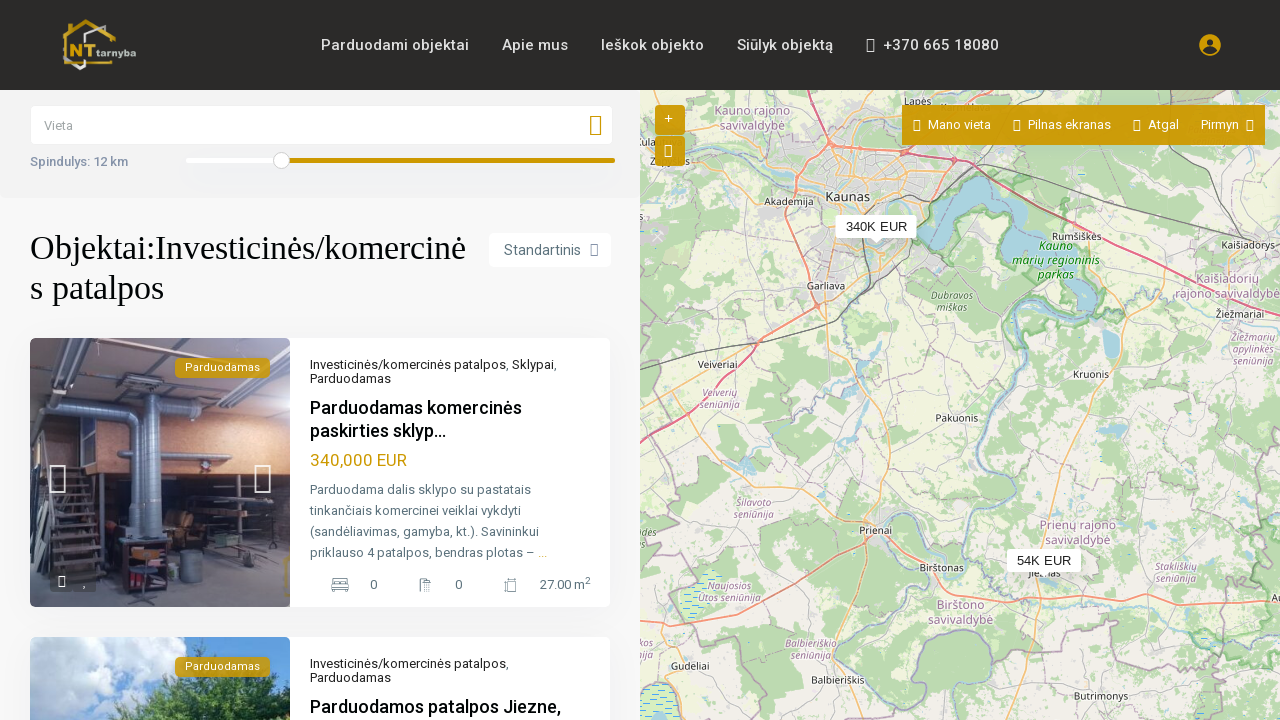

--- FILE ---
content_type: text/html; charset=UTF-8
request_url: https://nttarnyba.lt/property-category/investicines-komercines-patalpos/
body_size: 61246
content:
<!DOCTYPE html>
<html lang="lt-LT">
<head>
<meta charset="UTF-8" />
<meta name="viewport" content="width=device-width, initial-scale=1,user-scalable=no">
<link rel="pingback" href="https://nttarnyba.lt/xmlrpc.php" />
<meta name="google-signin-client_id" content="13759604714-0t7p0dh546nvkefuvt58ojmj6dcr82ld.apps.googleusercontent.com">
<meta name="google-signin-scope" content="https://www.googleapis.com/auth/analytics.readonly">
<meta name='robots' content='index, follow, max-image-preview:large, max-snippet:-1, max-video-preview:-1' />

	<!-- This site is optimized with the Yoast SEO plugin v21.2 - https://yoast.com/wordpress/plugins/seo/ -->
	<title>Investicinės/komercinės patalpos Archives - NT Tarnyba</title>
	<link rel="canonical" href="https://nttarnyba.lt/property-category/investicines-komercines-patalpos/" />
	<meta property="og:locale" content="lt_LT" />
	<meta property="og:type" content="article" />
	<meta property="og:title" content="Investicinės/komercinės patalpos Archives - NT Tarnyba" />
	<meta property="og:url" content="https://nttarnyba.lt/property-category/investicines-komercines-patalpos/" />
	<meta property="og:site_name" content="NT Tarnyba" />
	<meta property="og:image" content="https://nttarnyba.lt/wp-content/uploads/2023/09/nttarnyba_logo.png" />
	<meta property="og:image:width" content="841" />
	<meta property="og:image:height" content="560" />
	<meta property="og:image:type" content="image/png" />
	<meta name="twitter:card" content="summary_large_image" />
	<script type="application/ld+json" class="yoast-schema-graph">{"@context":"https://schema.org","@graph":[{"@type":"CollectionPage","@id":"https://nttarnyba.lt/property-category/investicines-komercines-patalpos/","url":"https://nttarnyba.lt/property-category/investicines-komercines-patalpos/","name":"Investicinės/komercinės patalpos Archives - NT Tarnyba","isPartOf":{"@id":"https://nttarnyba.lt/#website"},"primaryImageOfPage":{"@id":"https://nttarnyba.lt/property-category/investicines-komercines-patalpos/#primaryimage"},"image":{"@id":"https://nttarnyba.lt/property-category/investicines-komercines-patalpos/#primaryimage"},"thumbnailUrl":"https://nttarnyba.lt/wp-content/uploads/2023/10/kaunas-zemieji-sanciai-a-juozapaviciaus-pr.jpg","breadcrumb":{"@id":"https://nttarnyba.lt/property-category/investicines-komercines-patalpos/#breadcrumb"},"inLanguage":"lt-LT"},{"@type":"ImageObject","inLanguage":"lt-LT","@id":"https://nttarnyba.lt/property-category/investicines-komercines-patalpos/#primaryimage","url":"https://nttarnyba.lt/wp-content/uploads/2023/10/kaunas-zemieji-sanciai-a-juozapaviciaus-pr.jpg","contentUrl":"https://nttarnyba.lt/wp-content/uploads/2023/10/kaunas-zemieji-sanciai-a-juozapaviciaus-pr.jpg","width":1200,"height":900},{"@type":"BreadcrumbList","@id":"https://nttarnyba.lt/property-category/investicines-komercines-patalpos/#breadcrumb","itemListElement":[{"@type":"ListItem","position":1,"name":"Home","item":"https://nttarnyba.lt/"},{"@type":"ListItem","position":2,"name":"Investicinės/komercinės patalpos"}]},{"@type":"WebSite","@id":"https://nttarnyba.lt/#website","url":"https://nttarnyba.lt/","name":"NT Tarnyba","description":"","publisher":{"@id":"https://nttarnyba.lt/#organization"},"potentialAction":[{"@type":"SearchAction","target":{"@type":"EntryPoint","urlTemplate":"https://nttarnyba.lt/?s={search_term_string}"},"query-input":"required name=search_term_string"}],"inLanguage":"lt-LT"},{"@type":"Organization","@id":"https://nttarnyba.lt/#organization","name":"NT Tarnyba","alternateName":"NT Tarnyba","url":"https://nttarnyba.lt/","logo":{"@type":"ImageObject","inLanguage":"lt-LT","@id":"https://nttarnyba.lt/#/schema/logo/image/","url":"http://nttarnyba.lt/wp-content/uploads/2023/09/nttarnyba_logo.png","contentUrl":"http://nttarnyba.lt/wp-content/uploads/2023/09/nttarnyba_logo.png","width":841,"height":560,"caption":"NT Tarnyba"},"image":{"@id":"https://nttarnyba.lt/#/schema/logo/image/"},"sameAs":["https://www.facebook.com/nt.tarnyba"]}]}</script>
	<!-- / Yoast SEO plugin. -->


<link rel='dns-prefetch' href='//fonts.googleapis.com' />
<link rel="alternate" type="application/rss+xml" title="NT Tarnyba &raquo; Įrašų RSS srautas" href="https://nttarnyba.lt/feed/" />
<link rel="alternate" type="application/rss+xml" title="NT Tarnyba &raquo; Komentarų RSS srautas" href="https://nttarnyba.lt/comments/feed/" />
<link rel="alternate" type="application/rss+xml" title="NT Tarnyba &raquo; Investicinės/komercinės patalpos Kategorijos srautas" href="https://nttarnyba.lt/property-category/investicines-komercines-patalpos/feed/" />
<script type="text/javascript">
window._wpemojiSettings = {"baseUrl":"https:\/\/s.w.org\/images\/core\/emoji\/14.0.0\/72x72\/","ext":".png","svgUrl":"https:\/\/s.w.org\/images\/core\/emoji\/14.0.0\/svg\/","svgExt":".svg","source":{"concatemoji":"https:\/\/nttarnyba.lt\/wp-includes\/js\/wp-emoji-release.min.js?ver=6.3.7"}};
/*! This file is auto-generated */
!function(i,n){var o,s,e;function c(e){try{var t={supportTests:e,timestamp:(new Date).valueOf()};sessionStorage.setItem(o,JSON.stringify(t))}catch(e){}}function p(e,t,n){e.clearRect(0,0,e.canvas.width,e.canvas.height),e.fillText(t,0,0);var t=new Uint32Array(e.getImageData(0,0,e.canvas.width,e.canvas.height).data),r=(e.clearRect(0,0,e.canvas.width,e.canvas.height),e.fillText(n,0,0),new Uint32Array(e.getImageData(0,0,e.canvas.width,e.canvas.height).data));return t.every(function(e,t){return e===r[t]})}function u(e,t,n){switch(t){case"flag":return n(e,"\ud83c\udff3\ufe0f\u200d\u26a7\ufe0f","\ud83c\udff3\ufe0f\u200b\u26a7\ufe0f")?!1:!n(e,"\ud83c\uddfa\ud83c\uddf3","\ud83c\uddfa\u200b\ud83c\uddf3")&&!n(e,"\ud83c\udff4\udb40\udc67\udb40\udc62\udb40\udc65\udb40\udc6e\udb40\udc67\udb40\udc7f","\ud83c\udff4\u200b\udb40\udc67\u200b\udb40\udc62\u200b\udb40\udc65\u200b\udb40\udc6e\u200b\udb40\udc67\u200b\udb40\udc7f");case"emoji":return!n(e,"\ud83e\udef1\ud83c\udffb\u200d\ud83e\udef2\ud83c\udfff","\ud83e\udef1\ud83c\udffb\u200b\ud83e\udef2\ud83c\udfff")}return!1}function f(e,t,n){var r="undefined"!=typeof WorkerGlobalScope&&self instanceof WorkerGlobalScope?new OffscreenCanvas(300,150):i.createElement("canvas"),a=r.getContext("2d",{willReadFrequently:!0}),o=(a.textBaseline="top",a.font="600 32px Arial",{});return e.forEach(function(e){o[e]=t(a,e,n)}),o}function t(e){var t=i.createElement("script");t.src=e,t.defer=!0,i.head.appendChild(t)}"undefined"!=typeof Promise&&(o="wpEmojiSettingsSupports",s=["flag","emoji"],n.supports={everything:!0,everythingExceptFlag:!0},e=new Promise(function(e){i.addEventListener("DOMContentLoaded",e,{once:!0})}),new Promise(function(t){var n=function(){try{var e=JSON.parse(sessionStorage.getItem(o));if("object"==typeof e&&"number"==typeof e.timestamp&&(new Date).valueOf()<e.timestamp+604800&&"object"==typeof e.supportTests)return e.supportTests}catch(e){}return null}();if(!n){if("undefined"!=typeof Worker&&"undefined"!=typeof OffscreenCanvas&&"undefined"!=typeof URL&&URL.createObjectURL&&"undefined"!=typeof Blob)try{var e="postMessage("+f.toString()+"("+[JSON.stringify(s),u.toString(),p.toString()].join(",")+"));",r=new Blob([e],{type:"text/javascript"}),a=new Worker(URL.createObjectURL(r),{name:"wpTestEmojiSupports"});return void(a.onmessage=function(e){c(n=e.data),a.terminate(),t(n)})}catch(e){}c(n=f(s,u,p))}t(n)}).then(function(e){for(var t in e)n.supports[t]=e[t],n.supports.everything=n.supports.everything&&n.supports[t],"flag"!==t&&(n.supports.everythingExceptFlag=n.supports.everythingExceptFlag&&n.supports[t]);n.supports.everythingExceptFlag=n.supports.everythingExceptFlag&&!n.supports.flag,n.DOMReady=!1,n.readyCallback=function(){n.DOMReady=!0}}).then(function(){return e}).then(function(){var e;n.supports.everything||(n.readyCallback(),(e=n.source||{}).concatemoji?t(e.concatemoji):e.wpemoji&&e.twemoji&&(t(e.twemoji),t(e.wpemoji)))}))}((window,document),window._wpemojiSettings);
</script>
<style type="text/css">
img.wp-smiley,
img.emoji {
	display: inline !important;
	border: none !important;
	box-shadow: none !important;
	height: 1em !important;
	width: 1em !important;
	margin: 0 0.07em !important;
	vertical-align: -0.1em !important;
	background: none !important;
	padding: 0 !important;
}
</style>
	
<link rel='stylesheet' id='wp-block-library-css' href='https://nttarnyba.lt/wp-includes/css/dist/block-library/style.min.css?ver=6.3.7' type='text/css' media='all' />
<link rel='stylesheet' id='residence_latest_items-cgb-style-css-css' href='https://nttarnyba.lt/wp-content/plugins/residence-gutenberg/dist/blocks.style.build.css?ver=6.3.7' type='text/css' media='all' />
<style id='classic-theme-styles-inline-css' type='text/css'>
/*! This file is auto-generated */
.wp-block-button__link{color:#fff;background-color:#32373c;border-radius:9999px;box-shadow:none;text-decoration:none;padding:calc(.667em + 2px) calc(1.333em + 2px);font-size:1.125em}.wp-block-file__button{background:#32373c;color:#fff;text-decoration:none}
</style>
<style id='global-styles-inline-css' type='text/css'>
body{--wp--preset--color--black: #000000;--wp--preset--color--cyan-bluish-gray: #abb8c3;--wp--preset--color--white: #ffffff;--wp--preset--color--pale-pink: #f78da7;--wp--preset--color--vivid-red: #cf2e2e;--wp--preset--color--luminous-vivid-orange: #ff6900;--wp--preset--color--luminous-vivid-amber: #fcb900;--wp--preset--color--light-green-cyan: #7bdcb5;--wp--preset--color--vivid-green-cyan: #00d084;--wp--preset--color--pale-cyan-blue: #8ed1fc;--wp--preset--color--vivid-cyan-blue: #0693e3;--wp--preset--color--vivid-purple: #9b51e0;--wp--preset--gradient--vivid-cyan-blue-to-vivid-purple: linear-gradient(135deg,rgba(6,147,227,1) 0%,rgb(155,81,224) 100%);--wp--preset--gradient--light-green-cyan-to-vivid-green-cyan: linear-gradient(135deg,rgb(122,220,180) 0%,rgb(0,208,130) 100%);--wp--preset--gradient--luminous-vivid-amber-to-luminous-vivid-orange: linear-gradient(135deg,rgba(252,185,0,1) 0%,rgba(255,105,0,1) 100%);--wp--preset--gradient--luminous-vivid-orange-to-vivid-red: linear-gradient(135deg,rgba(255,105,0,1) 0%,rgb(207,46,46) 100%);--wp--preset--gradient--very-light-gray-to-cyan-bluish-gray: linear-gradient(135deg,rgb(238,238,238) 0%,rgb(169,184,195) 100%);--wp--preset--gradient--cool-to-warm-spectrum: linear-gradient(135deg,rgb(74,234,220) 0%,rgb(151,120,209) 20%,rgb(207,42,186) 40%,rgb(238,44,130) 60%,rgb(251,105,98) 80%,rgb(254,248,76) 100%);--wp--preset--gradient--blush-light-purple: linear-gradient(135deg,rgb(255,206,236) 0%,rgb(152,150,240) 100%);--wp--preset--gradient--blush-bordeaux: linear-gradient(135deg,rgb(254,205,165) 0%,rgb(254,45,45) 50%,rgb(107,0,62) 100%);--wp--preset--gradient--luminous-dusk: linear-gradient(135deg,rgb(255,203,112) 0%,rgb(199,81,192) 50%,rgb(65,88,208) 100%);--wp--preset--gradient--pale-ocean: linear-gradient(135deg,rgb(255,245,203) 0%,rgb(182,227,212) 50%,rgb(51,167,181) 100%);--wp--preset--gradient--electric-grass: linear-gradient(135deg,rgb(202,248,128) 0%,rgb(113,206,126) 100%);--wp--preset--gradient--midnight: linear-gradient(135deg,rgb(2,3,129) 0%,rgb(40,116,252) 100%);--wp--preset--font-size--small: 13px;--wp--preset--font-size--medium: 20px;--wp--preset--font-size--large: 36px;--wp--preset--font-size--x-large: 42px;--wp--preset--spacing--20: 0.44rem;--wp--preset--spacing--30: 0.67rem;--wp--preset--spacing--40: 1rem;--wp--preset--spacing--50: 1.5rem;--wp--preset--spacing--60: 2.25rem;--wp--preset--spacing--70: 3.38rem;--wp--preset--spacing--80: 5.06rem;--wp--preset--shadow--natural: 6px 6px 9px rgba(0, 0, 0, 0.2);--wp--preset--shadow--deep: 12px 12px 50px rgba(0, 0, 0, 0.4);--wp--preset--shadow--sharp: 6px 6px 0px rgba(0, 0, 0, 0.2);--wp--preset--shadow--outlined: 6px 6px 0px -3px rgba(255, 255, 255, 1), 6px 6px rgba(0, 0, 0, 1);--wp--preset--shadow--crisp: 6px 6px 0px rgba(0, 0, 0, 1);}:where(.is-layout-flex){gap: 0.5em;}:where(.is-layout-grid){gap: 0.5em;}body .is-layout-flow > .alignleft{float: left;margin-inline-start: 0;margin-inline-end: 2em;}body .is-layout-flow > .alignright{float: right;margin-inline-start: 2em;margin-inline-end: 0;}body .is-layout-flow > .aligncenter{margin-left: auto !important;margin-right: auto !important;}body .is-layout-constrained > .alignleft{float: left;margin-inline-start: 0;margin-inline-end: 2em;}body .is-layout-constrained > .alignright{float: right;margin-inline-start: 2em;margin-inline-end: 0;}body .is-layout-constrained > .aligncenter{margin-left: auto !important;margin-right: auto !important;}body .is-layout-constrained > :where(:not(.alignleft):not(.alignright):not(.alignfull)){max-width: var(--wp--style--global--content-size);margin-left: auto !important;margin-right: auto !important;}body .is-layout-constrained > .alignwide{max-width: var(--wp--style--global--wide-size);}body .is-layout-flex{display: flex;}body .is-layout-flex{flex-wrap: wrap;align-items: center;}body .is-layout-flex > *{margin: 0;}body .is-layout-grid{display: grid;}body .is-layout-grid > *{margin: 0;}:where(.wp-block-columns.is-layout-flex){gap: 2em;}:where(.wp-block-columns.is-layout-grid){gap: 2em;}:where(.wp-block-post-template.is-layout-flex){gap: 1.25em;}:where(.wp-block-post-template.is-layout-grid){gap: 1.25em;}.has-black-color{color: var(--wp--preset--color--black) !important;}.has-cyan-bluish-gray-color{color: var(--wp--preset--color--cyan-bluish-gray) !important;}.has-white-color{color: var(--wp--preset--color--white) !important;}.has-pale-pink-color{color: var(--wp--preset--color--pale-pink) !important;}.has-vivid-red-color{color: var(--wp--preset--color--vivid-red) !important;}.has-luminous-vivid-orange-color{color: var(--wp--preset--color--luminous-vivid-orange) !important;}.has-luminous-vivid-amber-color{color: var(--wp--preset--color--luminous-vivid-amber) !important;}.has-light-green-cyan-color{color: var(--wp--preset--color--light-green-cyan) !important;}.has-vivid-green-cyan-color{color: var(--wp--preset--color--vivid-green-cyan) !important;}.has-pale-cyan-blue-color{color: var(--wp--preset--color--pale-cyan-blue) !important;}.has-vivid-cyan-blue-color{color: var(--wp--preset--color--vivid-cyan-blue) !important;}.has-vivid-purple-color{color: var(--wp--preset--color--vivid-purple) !important;}.has-black-background-color{background-color: var(--wp--preset--color--black) !important;}.has-cyan-bluish-gray-background-color{background-color: var(--wp--preset--color--cyan-bluish-gray) !important;}.has-white-background-color{background-color: var(--wp--preset--color--white) !important;}.has-pale-pink-background-color{background-color: var(--wp--preset--color--pale-pink) !important;}.has-vivid-red-background-color{background-color: var(--wp--preset--color--vivid-red) !important;}.has-luminous-vivid-orange-background-color{background-color: var(--wp--preset--color--luminous-vivid-orange) !important;}.has-luminous-vivid-amber-background-color{background-color: var(--wp--preset--color--luminous-vivid-amber) !important;}.has-light-green-cyan-background-color{background-color: var(--wp--preset--color--light-green-cyan) !important;}.has-vivid-green-cyan-background-color{background-color: var(--wp--preset--color--vivid-green-cyan) !important;}.has-pale-cyan-blue-background-color{background-color: var(--wp--preset--color--pale-cyan-blue) !important;}.has-vivid-cyan-blue-background-color{background-color: var(--wp--preset--color--vivid-cyan-blue) !important;}.has-vivid-purple-background-color{background-color: var(--wp--preset--color--vivid-purple) !important;}.has-black-border-color{border-color: var(--wp--preset--color--black) !important;}.has-cyan-bluish-gray-border-color{border-color: var(--wp--preset--color--cyan-bluish-gray) !important;}.has-white-border-color{border-color: var(--wp--preset--color--white) !important;}.has-pale-pink-border-color{border-color: var(--wp--preset--color--pale-pink) !important;}.has-vivid-red-border-color{border-color: var(--wp--preset--color--vivid-red) !important;}.has-luminous-vivid-orange-border-color{border-color: var(--wp--preset--color--luminous-vivid-orange) !important;}.has-luminous-vivid-amber-border-color{border-color: var(--wp--preset--color--luminous-vivid-amber) !important;}.has-light-green-cyan-border-color{border-color: var(--wp--preset--color--light-green-cyan) !important;}.has-vivid-green-cyan-border-color{border-color: var(--wp--preset--color--vivid-green-cyan) !important;}.has-pale-cyan-blue-border-color{border-color: var(--wp--preset--color--pale-cyan-blue) !important;}.has-vivid-cyan-blue-border-color{border-color: var(--wp--preset--color--vivid-cyan-blue) !important;}.has-vivid-purple-border-color{border-color: var(--wp--preset--color--vivid-purple) !important;}.has-vivid-cyan-blue-to-vivid-purple-gradient-background{background: var(--wp--preset--gradient--vivid-cyan-blue-to-vivid-purple) !important;}.has-light-green-cyan-to-vivid-green-cyan-gradient-background{background: var(--wp--preset--gradient--light-green-cyan-to-vivid-green-cyan) !important;}.has-luminous-vivid-amber-to-luminous-vivid-orange-gradient-background{background: var(--wp--preset--gradient--luminous-vivid-amber-to-luminous-vivid-orange) !important;}.has-luminous-vivid-orange-to-vivid-red-gradient-background{background: var(--wp--preset--gradient--luminous-vivid-orange-to-vivid-red) !important;}.has-very-light-gray-to-cyan-bluish-gray-gradient-background{background: var(--wp--preset--gradient--very-light-gray-to-cyan-bluish-gray) !important;}.has-cool-to-warm-spectrum-gradient-background{background: var(--wp--preset--gradient--cool-to-warm-spectrum) !important;}.has-blush-light-purple-gradient-background{background: var(--wp--preset--gradient--blush-light-purple) !important;}.has-blush-bordeaux-gradient-background{background: var(--wp--preset--gradient--blush-bordeaux) !important;}.has-luminous-dusk-gradient-background{background: var(--wp--preset--gradient--luminous-dusk) !important;}.has-pale-ocean-gradient-background{background: var(--wp--preset--gradient--pale-ocean) !important;}.has-electric-grass-gradient-background{background: var(--wp--preset--gradient--electric-grass) !important;}.has-midnight-gradient-background{background: var(--wp--preset--gradient--midnight) !important;}.has-small-font-size{font-size: var(--wp--preset--font-size--small) !important;}.has-medium-font-size{font-size: var(--wp--preset--font-size--medium) !important;}.has-large-font-size{font-size: var(--wp--preset--font-size--large) !important;}.has-x-large-font-size{font-size: var(--wp--preset--font-size--x-large) !important;}
.wp-block-navigation a:where(:not(.wp-element-button)){color: inherit;}
:where(.wp-block-post-template.is-layout-flex){gap: 1.25em;}:where(.wp-block-post-template.is-layout-grid){gap: 1.25em;}
:where(.wp-block-columns.is-layout-flex){gap: 2em;}:where(.wp-block-columns.is-layout-grid){gap: 2em;}
.wp-block-pullquote{font-size: 1.5em;line-height: 1.6;}
</style>
<link rel='stylesheet' id='contact-form-7-css' href='https://nttarnyba.lt/wp-content/plugins/contact-form-7/includes/css/styles.css?ver=5.8' type='text/css' media='all' />
<link rel='stylesheet' id='bootstrap.min-css' href='https://nttarnyba.lt/wp-content/themes/wpresidence/css/bootstrap.min.css?ver=1.0' type='text/css' media='all' />
<link rel='stylesheet' id='bootstrap-theme.min-css' href='https://nttarnyba.lt/wp-content/themes/wpresidence/css/bootstrap-theme.min.css?ver=1.0' type='text/css' media='all' />
<link rel='stylesheet' id='wpestate_style-css' href='https://nttarnyba.lt/wp-content/themes/wpresidence/style.css?ver=1.0' type='text/css' media='all' />
<style id='wpestate_style-inline-css' type='text/css'>

        body::after{
            position:absolute;
            width:0;
            height:0;
            overflow:hidden;
            z-index:-1; // hide images
            content:url(http://nttarnyba.lt/wp-content/uploads/2023/05/category_modal-1.webp);   // load images
            }
        }
</style>
<link rel='stylesheet' id='wpestate-child-style-css' href='https://nttarnyba.lt/wp-content/themes/wpresidence-child/style.css?ver=1.0.0' type='text/css' media='all' />
<link rel='stylesheet' id='wpestate_media-css' href='https://nttarnyba.lt/wp-content/themes/wpresidence/css/my_media.css?ver=1.0.0' type='text/css' media='all' />
<link rel='stylesheet' id='wpestate-roboto-css' href='https://fonts.googleapis.com/css?family=Roboto%3Awght%40300%2C400%2C500%2C700&#038;subset=latin%2Clatin-ext&#038;display=swap&#038;ver=6.3.7' type='text/css' media='all' />
<link rel='stylesheet' id='font-awesome6.min-css' href='https://nttarnyba.lt/wp-content/themes/wpresidence/css/fontawesome/css/all.min.css?ver=6.3.7' type='text/css' media='all' />
<link rel='stylesheet' id='fontello-css' href='https://nttarnyba.lt/wp-content/themes/wpresidence/css/fontello.min.css?ver=6.3.7' type='text/css' media='all' />
<link rel='stylesheet' id='jquery.ui.theme-css' href='https://nttarnyba.lt/wp-content/themes/wpresidence/css/jquery-ui.min.css?ver=6.3.7' type='text/css' media='all' />
<link rel='stylesheet' id='wpestate_leaflet_css-css' href='https://nttarnyba.lt/wp-content/themes/wpresidence/js/openstreet/leaflet.css?ver=1.0.0' type='text/css' media='all' />
<link rel='stylesheet' id='wpestate_leaflet_css_markerCluster-css' href='https://nttarnyba.lt/wp-content/themes/wpresidence/js/openstreet/MarkerCluster.css?ver=1.0.0' type='text/css' media='all' />
<link rel='stylesheet' id='wpestate_leaflet_css_markerCluster_default-css' href='https://nttarnyba.lt/wp-content/themes/wpresidence/js/openstreet/MarkerCluster.Default.css?ver=1.0.0' type='text/css' media='all' />
<link rel='stylesheet' id='popup-maker-site-css' href='//nttarnyba.lt/wp-content/uploads/pum/pum-site-styles.css?generated=1694608839&#038;ver=1.18.2' type='text/css' media='all' />
<script type='text/javascript' src='https://nttarnyba.lt/wp-includes/js/jquery/jquery.min.js?ver=3.7.0' id='jquery-core-js'></script>
<script type='text/javascript' src='https://nttarnyba.lt/wp-includes/js/jquery/jquery-migrate.min.js?ver=3.4.1' id='jquery-migrate-js'></script>
<script type='text/javascript' src='https://nttarnyba.lt/wp-content/themes/wpresidence/js/modernizr.custom.62456.js?ver=1.0.0' id='modernizr.custom.62456-js'></script>
<script></script><link rel="https://api.w.org/" href="https://nttarnyba.lt/wp-json/" /><link rel="alternate" type="application/json" href="https://nttarnyba.lt/wp-json/wp/v2/property_category/97" /><link rel="EditURI" type="application/rsd+xml" title="RSD" href="https://nttarnyba.lt/xmlrpc.php?rsd" />
<meta name="generator" content="WordPress 6.3.7" />

		<!-- GA Google Analytics @ https://m0n.co/ga -->
		<script async src="https://www.googletagmanager.com/gtag/js?id=G-PVCH215XJY"></script>
		<script>
			window.dataLayer = window.dataLayer || [];
			function gtag(){dataLayer.push(arguments);}
			gtag('js', new Date());
			gtag('config', 'G-PVCH215XJY');
		</script>

	<meta name="description" content="" >
  <script>

    console.log("test tes ttests ");

    </script>

    <style type='text/css'>.wpestate_property_card_contact_wrapper_phone:hover,.wpestate_property_card_contact_wrapper_email:hover,.wpestate_property_card_contact_wrapper_whatsupp:hover,#primary .widget-container.twitter_wrapper,.wpestate_search_tab_align_center .adv_search_tab_item.active:before,.search_wr_8.with_search_form_float .adv_search_tab_item.active, .search_wr_6.with_search_form_float .adv_search_tab_item.active, .adv_search_tab_item.active,#property_modal_top_bar #add_favorites:hover,.control_tax_sh:hover,.mobile_agent_area_wrapper .agent_detail i,.places_type_2_listings_no,.payment-container .perpack,.return_woo_button,.user_loged .wpestream_cart_counter_header,.woocommerce #respond input#submit,.woocommerce a.button,.woocommerce button.button,.woocommerce input.button,.contact_close_button,#send_direct_bill,.featured_property_type1 .featured_prop_price,.theme_slider_wrapper.theme_slider_2 .theme-slider-price,.submit_listing,.wpresidence_button.agency_contact_but,.developer_contact_button.wpresidence_button,.advanced_search_sidebar .filter_menu li:hover,.term_bar_item:hover:after,.term_bar_item.active_term:after,.agent_unit_button:hover,.unit_type3_details,#compare_close_modal,#compare_close,.adv_handler,.agency_taxonomy a:hover,.share_unit,.wpresidence_button.agency_contact_but,.developer_contact_button.wpresidence_button,.property_listing.property_unit_type1 .featured_div,.featured_property_type2 .featured_prop_price,.unread_mess,.woocommerce #respond input#submit.alt,.woocommerce a.button.alt,.woocommerce button.button.alt,.woocommerce input.button.alt,.slider-property-status,.wpestate_term_list span,.term_bar_item.active_term,.term_bar_item.active_term:hover,.wpestate_theme_slider_contact_agent,.carousel-control-theme-prev,.carousel-control-theme-next,.wpestream_cart_counter_header_mobile,.wpestream_cart_counter_header,.filter_menu li:hover,.wp-block-search .wp-block-search__button,.arrow_class_sideways button.slick-prev.slick-arrow:hover, .arrow_class_sideways button.slick-next.slick-arrow:hover,.slider_container button:hover,.property_title_label:hover,.single-content input[type="submit"],.agent_contanct_form input[type="submit"],.comment-form #submit,.wpresidence_button,.wpestate_property_schedule_dates_wrapper button.slick-next.slick-arrow:hover, .wpestate_property_schedule_dates_wrapper button.slick-prev.slick-arrow:hover, .arrow_class_sideways button.slick-prev.slick-arrow:hover, .arrow_class_sideways button.slick-next.slick-arrow:hover,#advanced_submit_2{background-color: #cd9900;}.carousel-indicators .active,.wpestate_control_media_button.slideron, .wpestate_control_media_button:active, .wpestate_control_media_button:hover,.property_title_label,.action_tag_wrapper,.ribbon-inside{background-color: #cd9900d9;}.wpestate_property_card_contact_wrapper_phone,.wpestate_property_card_contact_wrapper_email,.wpestate_property_card_contact_wrapper_whatsupp,.single-estate_agent .developer_taxonomy a,.agency_taxonomy a, .developer_taxonomy a{background-color: #cd99001a;}.wpestate_property_card_contact_wrapper_phone,.wpestate_property_card_contact_wrapper_email,.wpestate_property_card_contact_wrapper_whatsupp,.single-estate_agent .developer_taxonomy a,.agency_taxonomy a, .developer_taxonomy a{border: 1px solid #cd99001a;}.wpestate_property_card_contact_wrapper svg,.header_transparent .customnav .header_phone svg, .header_transparent .customnav .submit_action svg,.customnav.header_type5 .submit_action svg,.submit_action svg,.header_transparent .customnav .submit_action svg,.agent_sidebar_mobile svg, .header_phone svg,.listing_detail svg, .property_features_svg_icon{fill: #cd9900;}#tab_prpg li{border-right: 1px solid #cd9900;}.submit_container #aaiu-uploader{border-color: #cd9900!important;}.comment-form #submit:hover,.shortcode_contact_form.sh_form_align_center #btn-cont-submit_sh:hover,.single-content input[type="submit"]:hover,.agent_contanct_form input[type="submit"]:hover,.wpresidence_button:hover{border-color: #cd9900;background-color: transparent;}.form-control:focus,.form-control.open {border: 1px solid transparent;}.page-template-front_property_submit #modal_login_wrapper .form-control:focus,.dropdown-menu,.form-control:focus,.form-control.open {box-shadow: inset 0 0px 1px rgb(0 0 0 / 8%), 0 0 8px #cd990020;-webkit-box-shadow: inset 0 0px 1px rgb(0 0 0 / 8%), 0 0 8px #cd990020;}.developer_taxonomy a:hover,.wpresidence_button.agency_contact_but,.developer_contact_button.wpresidence_button,.wpresidence_button,.comment-form #submit,.shortcode_contact_form.sh_form_align_center #btn-cont-submit_sh:hover,.menu_user_picture{border-color: #cd9900;}.no_more_list{color:#fff!important;border: 1px solid #cd9900;}#tab_prpg li{border-right: 1px solid #ffffff;}.wpestate_property_card_contact_wrapper_phone:hover,.wpestate_property_card_contact_wrapper_email:hover,.wpestate_property_card_contact_wrapper_whatsupp:hover,.agency_taxonomy a:hover, .developer_taxonomy a:hover,.search_wr_8.with_search_form_float .adv_search_tab_item.active, .search_wr_6.with_search_form_float .adv_search_tab_item.active, .adv_search_tab_item.active,.carousel-indicators .active,.featured_agent_listings.wpresidence_button,.agent_unit_button,.scrollon,.wpestate_display_schedule_tour_option.shedule_option_selected{border: 1px solid #cd9900;}.page-template-front_property_submit input[type=text]:focus,.page-template-front_property_submit textarea:focus,.mobile-trigger-user .menu_user_picture{border: 2px solid #cd9900;}blockquote{ border-left: 2px solid #cd9900;}.featured_article_title{border-top: 3px solid #cd9900!important;}.openstreet_price_marker_on_click_parent .wpestate_marker:before, .wpestate_marker.openstreet_price_marker_on_click:before,.wpestate_marker.openstreet_price_marker:hover:before,.hover_z_pin:before{border-top: 6px solid #cd9900!important;}form.woocommerce-checkout{border-top: 3px solid #cd9900;}.woocommerce-error,.woocommerce-info,.woocommerce-message {border-top-color: #cd9900;}.share_unit:after {content: " ";border-top: 8px solid #cd9900;}.openstreet_price_marker_on_click_parent .wpestate_marker, .wpestate_marker.openstreet_price_marker_on_click,.wpestate_marker.openstreet_price_marker:hover,.hover_z_pin,.pagination > .active > a,.pagination > .active > span,.pagination > .active > a:hover,.pagination > .active > span:hover,.pagination > .active > a:focus,.pagination > .active > span:focus,.results_header,.ll-skin-melon td .ui-state-active,.ll-skin-melon td .ui-state-hover,#adv-search-header-3,#tab_prpg>ul,.wpcf7-form input[type="submit"],.adv_results_wrapper #advanced_submit_2,.wpb_btn-info,#slider_enable_map:hover,#slider_enable_street:hover,#slider_enable_slider:hover,#colophon .social_sidebar_internal a:hover,#primary .social_sidebar_internal a:hover,.ui-widget-header,.slider_control_left,.slider_control_right,#slider_enable_slider.slideron,#slider_enable_street.slideron,#slider_enable_map.slideron,#primary .social_sidebar_internal a:hover,#adv-search-header-mobile,#adv-search-header-1,.featured_second_line,.wpb_btn-info,.ui-menu .ui-state-focus{background-color: #cd9900!important;}.ui-state-active, .ui-widget-content .ui-state-active,.tax_active{background-image: none!important;background: #cd9900;}.agent_unit_button:hover{background-image: linear-gradient(to right, #cd9900 50%, #fff 50%);}.agent_unit_button:hover{background-image: -webkit-gradient(linear, left top, right top, color-stop(50%, #cd9900 ), color-stop(50%, #fff));}.property_title_label a:hover,.agent_unit_button:hover{color:#ffffff!important;}.wpresidence_button,.comment-form #submit{background-image:linear-gradient(to right, transparent 50%, #cd9900 50%);}.wpresidence_button,.comment-form #submit{background-image: -webkit-gradient(linear, left top, right top, color-stop(50%, transparent), color-stop(50%,#cd9900 ));}.wpresidence_button_inverse {color: #cd9900;background-color: #ffffff;background-image: -webkit-gradient(linear, left top, right top, color-stop(50%, #cd9900), color-stop(50%, #ffffff));background-image: linear-gradient(to right, #cd9900 50%, #ffffff 50%);}.wpresidence_button.wpresidence_button_inverse:hover{color:#ffffff!important;}.featured_prop_type5 h2:hover,.pagination>li>a:focus, .pagination>li>a:hover, .pagination>li>span:focus, .pagination>li>span:hover,.wpestate_property_card_contact_wrapper_whatsupp a,.wpestate_property_card_contact_wrapper_phone,.wpestate_property_card_contact_wrapper_email,.wpestate_property_card_contact_wrapper_whatsupp,.widget_latest_title a:hover,.wpestate_top_property_navigation_link.item_active,.lighbox-image-close-floor i:hover, .lighbox-image-close i:hover,.single-estate_agent .developer_taxonomy a,.agency_taxonomy a, .developer_taxonomy a,.modal_property_features i,.modal_property_price,.propery_price4_grid .price_label,.property_address_type1_wrapper .fas,.listing_detail svg,.property_features_svg_icon,#google_developer_location:hover,.newsletter_input:hover,.property_listing.property_unit_type2 .featured_div:before,.form-control.open .sidebar_filter_menu,#advanced_submit_shorcode:hover,.wpresidence_button:hover,.slider_control_right:hover,.slider_control_left:hover,.comment-form #submit:hover,.wpb_btn-info:hover,.submit_action:hover,.unit_type3_details:hover,.directory_slider #property_size,.directory_slider #property_lot_size,.directory_slider #property_rooms,.directory_slider #property_bedrooms,.directory_slider #property_bathrooms,.header_5_widget_icon,input[type="checkbox"]:checked:before,.testimonial-slider-container .slick-prev.slick-arrow:hover, .testimonial-slider-container .slick-next.slick-arrow:hover,.testimonial-slider-container .slick-dots li.slick-active button:before,.slider_container .slick-dots li button::before,.slider_container .slick-dots li.slick-active button:before,.single-content p a:hover,.agent_unit_social a:hover,.featured_prop_price .price_label,.featured_prop_price .price_label_before,.compare_item_head .property_price,#grid_view:hover,#list_view:hover,.front_plan_row:hover,.adv_extended_options_text,.slider-content h3 a:hover,.agent_unit_social_single a:hover ,.adv_extended_options_text:hover ,.breadcrumb a:hover , .property-panel h4:hover,.featured_article:hover .featured_article_right,#contactinfobox,.featured_property:hover h2 a,.blog_unit:hover h3 a,.blog_unit_meta .read_more:hover,.blog_unit_meta a:hover,.agent_unit:hover h4 a,.listing_filter_select.open .filter_menu_trigger,.wpestate_accordion_tab .ui-state-active a,.wpestate_accordion_tab .ui-state-active a:link,.wpestate_accordion_tab .ui-state-active a:visited,.theme-slider-price, .agent_unit:hover h4 a,.meta-info a:hover,.widget_latest_price,#colophon a:hover, #colophon li a:hover,.price_area, .property_listing:hover h4 a,a:hover, a:focus, .top_bar .social_sidebar_internal a:hover,.featured_prop_price,.user_menu,.user_loged i,#access .current-menu-item >a, #access .current-menu-parent>a, #access .current-menu-ancestor>a,.social-wrapper a:hover i,.agency_unit_wrapper .social-wrapper a i:hover,.property_ratings i,.listing-review .property_ratings i,.term_bar_item:hover,.agency_social i:hover,.inforoom_unit_type4 span,.infobath_unit_type4 span,.infosize_unit_type4 span,.propery_price4_grid,.pagination>li>a,.pagination>li>span,.wpestate_estate_property_details_section i.fa-check, #tab_prpg i.fa-check,.property-panel i.fa-check,.starselected_click, .starselected,.icon-fav-off:hover,.icon-fav-on,.page-template-front_property_submit .navigation_container a.active,.property_listing.property_unit_type3 .icon-fav.icon-fav-on:before,#infobox_title:hover, .info_details a:hover,.company_headline a:hover i,.header_type5 #access .sub-menu .current-menu-item >a,.empty_star:hover:before,.property_listing.property_unit_type4 .compare-action:hover,.property_listing.property_unit_type4 .icon-fav-on,.property_listing.property_unit_type4 .share_list:hover,.property_listing.property_unit_type2 .share_list:hover,.compare-action:hover,.property_listing.property_unit_type2 .compare-action:hover,.propery_price4_grid span,.wpresidence_slider_price,.sections__nav-item,.section_price,.showcoupon, .listing_unit_price_wrapper, .form-control.open .filter_menu_trigger, .blog2v:hover h4 a, .prop_social .share_unit a:hover, .prop_social .share_unit a:hover:after, #add_favorites.isfavorite, #add_favorites.isfavorite i, .pack-price_sh, .property_slider2_wrapper a:hover h2, .agent_contanct_form_sidebar .agent_position, .arrow_class_sideways button.slick-prev.slick-arrow, .arrow_class_sideways button.slick-next.slick-arrow, button.slick-prev.slick-arrow,button.slick-next.slick-arrow, .half_map_controllers_wrapper i, .wpestate_estate_property_details_section i.fa-check, .property-panel i.fa-check, #tab_prpg i.fa-check, .wpestate_estate_property_details_section i.fa-check-circle, .property-panel i.fa-check-circle, #tab_prpg i.fa-check-circle,i.fas.fa-print:hover,i.fas.fa-share-alt:hover,i.far.fa-heart:hover,.blog2v .read_more:hover,.wpestate_property_schedule_dates_wrapper button.slick-prev.slick-arrow, .arrow_class_sideways button.slick-prev.slick-arrow,.wpestate_property_schedule_singledate_wrapper.shedule_day_option_selected .wpestate_day_unit_day_number, .wpestate_property_schedule_singledate_wrapper:hover .wpestate_day_unit_day_number,.wpestate_property_schedule_singledate_wrapper.shedule_day_option_selected, .wpestate_property_schedule_singledate_wrapper:hover,.wpestate_property_schedule_dates_wrapper button.slick-next.slick-arrow, .arrow_class_sideways button.slick-next.slick-arrow,.wpestate_display_schedule_tour_option.shedule_option_selected,.info_details .infocur,.info_details .prop_pricex,.propery_price4_grid span,.subunit_price,.featured_property.featured_property_type3 .featured_secondline .featured_prop_price,.featured_property.featured_property_type3 .featured_secondline .featured_prop_price .price_label,.preview_details,.preview_details .infocur,.radius_wrap:after,.unit_details_x:hover,.property_slider2_info_price,.featured_prop_type5 .featured_article_label,.testimonial-slider-container .slick-dots li button::before {color: #cd9900;}.header_type5 #access .current-menu-item >a,.header_type5 #access .current-menu-parent>a,.header_type5 #access .current-menu-ancestor>a{color: #fff!important;}.property_listing.property_unit_type7 .icon-fav.icon-fav-on:before, .property_listing.property_unit_type3 .icon-fav.icon-fav-on:before, .property_listing.property_unit_type4 .icon-fav.icon-fav-on:before,.social_email:hover,.share_facebook:hover,#print_page:hover, .prop_social a:hover i,.single_property_action:hover,.share_tweet:hover,.agent_unit_button,#amount_wd, #amount,#amount_mobile,#amount_sh,.mobile-trigger-user:hover i, .mobile-trigger:hover i,.mobilemenu-close-user:hover, .mobilemenu-close:hover,.header_type5 #access .sub-menu .current-menu-item >a,.customnav.header_type5 #access .current-menu-ancestor>a,.icon-fav-on,.property_listing.property_unit_type3 .icon-fav.icon-fav-on:before,.property_listing.property_unit_type3 .share_list:hover:before,.property_listing.property_unit_type3 .compare-action:hover:before,.agency_socialpage_wrapper i:hover,.advanced_search_sidebar #amount_wd,.section_price,.sections__nav-item,.icon_selected{color: #cd9900!important;}.testimonial-slider-container .slick-dots li.slick-active button:before {opacity: .75;color: #cd9900 !important;}.submit_listing{border-color: #cd9900;background-image: -webkit-gradient(linear, left top, right top, color-stop(50%, transparent), color-stop(50%, #cd9900));background-image: linear-gradient(to right, transparent 50%, #cd9900 50%);}a.submit_listing:hover {color: #cd9900;border-color: #cd9900;}.unit_details_x:hover{background:transparent;}.unit_details_x a,.unit_details_x,.unit_details_x:hover{border: 1px solid #00878e;}.unit_details_x a,.unit_details_x{background-image: -webkit-gradient(linear, left top, right top, color-stop(50%, transparent), color-stop(50%, #00878e));background-image: linear-gradient(to right, transparent 50%, #00878e 50%);} .page-template-user_dashboard_add .wpresidence_button:hover{color:white;}.acc_google_maps:hover,.schedule_meeting:hover,.user_role_status,.agent_card_my_listings,.unit_details_x,.col-md-4 > .agent_unit .agent_card_my_listings,.agent_card_my_listings,.menu_label,.wpestate_marker.sales{background-color: #00878e;}.wpestate_marker.sales:before {border-top: 6px solid #00878e;}.acc_google_maps,.schedule_meeting,.featured_div{background-color: #00878ed9;}.fixed_header.header_transparent .header_wrapper,.header_transparent .header_wrapper.navbar-fixed-top.customnav,.master_header,.header_wrapper.header_type4,.customnav,.header5_bottom_row_wrapper,.header_wrapper.header_type5.customnav,.header_type3_menu_sidebar{background-color: #2b2a29}.featured_article_righ, .featured_article_secondline,.property_location .inforoom, .property_location .infobath , .agent_meta , .blog_unit_meta a, .property_location .infosize,.sale_line , .meta-info a, .breadcrumb > li + li:before, .blog_unit_meta,.meta-info,.breadcrumb a,.wpestate_dashboard_list_header .btn-group .dropdown-toggle{color: #a1a7a8;}.form-control::placeholder,input::placeholder,.page-template-front_property_submit select,.adv-search-1 input[type=text],#schedule_hour,#agent_comment.form-control,#new_user_type,#new_user_type_mobile{color: #a1a7a8!important;}.header_type5 .submit_action svg,.header5_user_wrap .header_phone svg, .header5_user_wrap {fill: #dfdfdf;}.header5_bottom_row .header_phone a,.header5_user_wrap .header_phone a,.header_phone a,.customnav.header_type5 #access .menu-main-menu-container>ul>li>a,.header_type5 #access .menu-main-menu-container>ul>li>a,#header4_footer,#header4_footer .widget-title-header4,#header4_footer a,#access ul.menu >li>a{color: #dfdfdf;}.header5_bottom_row .header_phone svg, .header5_bottom_row .submit_action svg{fill: #dfdfdf;}.header_type5 .navicon, .header_type5 .navicon:after, .header_type5 .navicon:before {background: #dfdfdf;}.menu_user_picture{border-color:#dfdfdf;}.navicon:before,.navicon:after,.navicon{background: #dfdfdf; }.header_transparent .header_phone svg,.header_transparent .header_phone a,.header_transparent .menu_user_tools,.header_transparent #access ul.menu >li>a{color: #252a2c;} .header_transparent .header_phone a,.header_transparent .header_phone svg,.header_transparent .submit_action svg{fill: #252a2c;}.header_transparent .navicon:before,.header_transparent .navicon:after,.header_transparent .navicon{background: #252a2c;}.header_transparent .menu_user_picture{border-color: #252a2c;}.customnav.header_type5 #access .menu-main-menu-container>ul>li:hover>a,.header_type5 #access .menu-main-menu-container>ul>li:hover>a,#access .menu li:hover>a,.header_type3_menu_sidebar #access .menu li:hover>a,.header_type3_menu_sidebar #access .menu li:hover>a:active,.header_type3_menu_sidebar #access .menu li:hover>a:focus,.customnav #access ul.menu >li>a:hover,#access ul.menu >li>a:hover,.hover_type_3 #access .menu > li:hover>a,.hover_type_4 #access .menu > li:hover>a,.hover_type_6 #access .menu > li:hover>a,.header_type5 #access .menu li:hover>a,.header_type5 #access .menu li:hover>a:active,.header_type5 #access .menu li:hover>a:focus,.customnav.header_type5 #access .menu li:hover>a,.customnav.header_type5 #access .menu li:hover>a:active,.customnav.header_type5 #access .menu li:hover>a:focus,.header5_bottom_row_wrapper #access .sub-menu .current-menu-item >a,#access ul.menu .current-menu-item >a,#access .menu li:hover>a:active, #access .menu li:hover>a:focus{color: #d5b038;}.hover_type_5 #access .menu > li:hover>a {border-bottom: 3px solid #d5b038;}.header_transparent .customnav .hover_type_6 #access .menu > li:hover>a,.hover_type_6 #access .menu > li:hover>a {border: 2px solid #d5b038;}.header_transparent .master_header_sticky .hover_type_2 #access .menu > li:hover>a:before,.hover_type_2 #access .menu > li:hover>a:before {border-top: 3px solid #d5b038;} .header_transparent .customnav #access ul.menu >li>a:hover,.customnav.header_type5 #access .menu li:hover>a{ color: #d5b038!important;}.wpestate_top_property_navigation_link.item_active,#access .current-menu-item,#access ul.menu .current-menu-item >a{color: #d5b038;} .header_transparent .customnav #access ul.menu >li>a:hover,.header_transparent #access ul.menu >li>a:hover,.header_transparent .hover_type_3 #access .menu > li:hover>a,.header_transparent .hover_type_4 #access .menu > li:hover>a,.header_transparent .hover_type_6 #access .menu > li:hover>a,.header_transparent .customnav #access .menu > li:hover a{color: #d5b038;}.header_transparent .hover_type_5 #access .menu > li:hover>a {border-bottom: 3px solid #d5b038;}.header_transparent .hover_type_6 #access .menu > li:hover>a {border: 2px solid #d5b038;}.header_transparent .hover_type_2 #access .menu > li:hover>a:before {border-top: 3px solid #d5b038;}.header_transparent .header_phone a:hover,.header_transparent #access ul.menu >li>a:hover,.header_transparent .hover_type_3 #access .menu > li:hover>a,.header_transparent .hover_type_3 #access ul.menu >li>a:hover{color: #d5b038!important;}.header_transparent .submit_action svg:hover{fill: #d5b038;} .alalx223, .header_type3_menu_sidebar .menu > li:hover,.hover_type_3 #access .menu > li:hover>a,.hover_type_4 #access .menu > li:hover>a {background: #d5b038!important;}.customnav .header_phone a, .header_transparent .customnav .header_phone a,.customnav.header_type5 #access .menu-main-menu-container>ul>li>a,.customnav #access ul.menu >li>a,.customnav .header5_bottom_row .header_phone a{color: #dfdfdf;}.customnav .header5_bottom_row .header_phone svg, .customnav .header5_bottom_row .submit_action svg,.customnav.header_type5 .submit_action svg,.header_transparent .customnav .header_phone svg{fill: #dfdfdf;} .customnav .menu_user_picture{border-color:#dfdfdf;}.header_transparent .customnav #access ul.menu >li>a{color: #dfdfdf;}.customnav.header_type5 .navicon, .customnav.header_type5 .navicon:after, .customnav.header_type5 .navicon:before,.customnav .navicon:before,.customnav .navicon:after,.customnav .navicon{background: #dfdfdf;} .wpestate_megamenu_class:before,#access ul ul{background-color: #ffffff;}#user_menu_open > li > a:hover,#user_menu_open > li > a:focus,.sub-menu li:hover, #access .menu li:hover>a,#access .menu li:hover>a:active,#access .menu li:hover>a:focus{background-color: #ffffff;} .ui-state-active,.ui-widget-content .ui-state-active,.ui-widget-header .ui-state-active {background-color: #ffffff!important;} .customnav.header_type5 #access .menu .with-megamenu .sub-menu li:hover>a,.customnav.header_type5 #access .menu .with-megamenu .sub-menu li:hover>a:active,.customnav.header_type5 #access .menu .with-megamenu .sub-menu li:hover>a:focus,.header_type5 #access .menu .with-megamenu .sub-menu li:hover>a,.header_type5 #access .menu .sub-menu .with-megamenu li:hover>a:active,.header_type5 #access .menu .sub-menu .with-megamenu li:hover>a:focus,#access .with-megamenu .sub-menu li:hover>a,#access .with-megamenu .sub-menu li:hover>a:active,#access .with-megamenu .sub-menu li:hover>a:focus,.menu_user_tools{color: #ffffff;}.menu_user_picture {border: 1px solid #ffffff;}#access .menu ul li:hover>a,#access .sub-menu li:hover>a,#access .sub-menu li:hover>a:active,#access .sub-menu li:hover>a:focus,.header5_bottom_row_wrapper #access .sub-menu .current-menu-item >a,.customnav.header_type5 #access .menu .sub-menu li:hover>a,.customnav.header_type5 #access .menu .sub-menu li:hover>a:active,.customnav.header_type5 #access .menu .sub-menu li:hover>a:focus,.header_type5 #access .menu .sub-menu li:hover>a,.header_type5 #access .menu .sub-menu li:hover>a:active,.header_type5 #access .menu .sub-menu li:hover>a:focus,#user_menu_open > li > a:hover,#user_menu_open > li > a:focus{color: #d5b038;}#user_menu_open> li > a:hover svg circle,#user_menu_open> li > a:focus svg circle,#user_menu_open> li > a:hover svg path,#user_menu_open> li > a:focus svg path,#user_menu_open a svg:hover{color: #d5b038;stroke:#d5b038;}.ui-state-active,.ui-widget-content .ui-state-active,.ui-widget-header .ui-state-active, .header_transparent .customnav #access .sub-menu li:hover>a,.customnav.header_type5 #access .menu .sub-menu li:hover>a{color: #d5b038!important;}#access a,#access ul ul a,#access ul ul li.wpestate_megamenu_col_1,#access ul ul li.wpestate_megamenu_col_2,#access ul ul li.wpestate_megamenu_col_3,#access ul ul li.wpestate_megamenu_col_4,#access ul ul li.wpestate_megamenu_col_5,#access ul ul li.wpestate_megamenu_col_6,#access ul ul li.wpestate_megamenu_col_1 a,#access ul ul li.wpestate_megamenu_col_2 a,#access ul ul li.wpestate_megamenu_col_3 a,#access ul ul li.wpestate_megamenu_col_4 a,#access ul ul li.wpestate_megamenu_col_5 a,#access ul ul li.wpestate_megamenu_col_6 a,#access ul ul li.wpestate_megamenu_col_1 a.menu-item-link,#access ul ul li.wpestate_megamenu_col_2 a.menu-item-link,#access ul ul li.wpestate_megamenu_col_3 a.menu-item-link,#access ul ul li.wpestate_megamenu_col_4 a.menu-item-link,#access ul ul li.wpestate_megamenu_col_5 a.menu-item-link,#access ul ul li.wpestate_megamenu_col_6 a.menu-item-link,.header_type5 #access .sub-menu a, .wpestate_top_property_navigation a{ color:#252a2c;} #access .with-megamenu .megamenu-title a, #access ul ul li.wpestate_megamenu_col_1 .megamenu-title:hover a, #access ul ul li.wpestate_megamenu_col_2 .megamenu-title:hover a, #access ul ul li.wpestate_megamenu_col_3 .megamenu-title:hover a, #access ul ul li.wpestate_megamenu_col_4 .megamenu-title:hover a, #access ul ul li.wpestate_megamenu_col_5 .megamenu-title:hover a, #access ul ul li.wpestate_megamenu_col_6 .megamenu-title:hover a, #access .current-menu-item >a, #access .current-menu-parent>a, #access .current-menu-ancestor>a{color: #252a2c;}.header_transparent .customnav #access .sub-menu li a{color: #252a2c!important;}.pagination > li > a,.pagination > li > span,.single-content p a,.featured_article:hover h2 a,.user_dashboard_listed a,.blog_unit_meta .read_more,.slider-content .read_more,.blog2v .read_more,.breadcrumb .active,.unit_more_x a, .unit_more_x,#login_trigger_modal{color: #d5b038;}.single-content p a,.contact-wrapper p a{color: #d5b038!important;}h1, h2, h3, h4, h5, h6, h1 a, h2 a, h3 a, h4 a, h5 a, h6 a,.featured_property h2 a,.featured_property h2,.blog_unit h3,.blog_unit h3 a,.submit_container_header,.info_details #infobox_title,#tab_prpg.wpestate_elementor_tabs li a,.pack_content,.property_agent_wrapper a,.testimonial-container.type_class_3 .testimonial-author-line,.dashboard_hi_text,.invoice_unit_title,.dashbard_unit_title,.property_dashboard_status,.property_dashboard_types,.featured_prop_type5 h2,#wpestate_sidebar_property_contact_tabs li a{color: #000405;}.featured_property_type2 h2 a {color: #fff;}#colophon {background-color: #000405;}#colophon, #colophon a, #colophon li a, #colophon .widget_latest_price {color: #e5e5e5;}#colophon .widget-title-footer{ color: #e5e5e5;}.sub_footer, .subfooter_menu a, .subfooter_menu li a {color: #eaeaea!important;}.sub_footer{background-color:#000405;}.top_bar_wrapper{background-color:#d5b038;}.top_bar,.top_bar a{color:#ffffff;}.advanced_search_sidebar .adv_search_tab_item a,.adv_search_tab_item a {color: #e86822;}.adv_search_tab_item.active a{color: #ffffff;}.adv_search_tab_item{border-color: #ffffff;}.adv_search_tab_item{background-color: #ffffff;}.with_search_form_float #advanced_submit_2:hover,.with_search_form_float #advanced_submit_3:hover, .with_search_form_float .adv-search-1 .wpresidence_button, .adv_handler:hover,.with_search_form_float .wpresidence_button.advanced_submit_4:hover{color: #fff;}.submit_container #aaiu-uploader:hover,.row_user_dashboard .wpresidence_button:hover,.with_search_form_float #advanced_submit_3:hover, .with_search_form_float .adv-search-1 .wpresidence_button:hover,.with_search_form_float .wpresidence_button.advanced_submit_4:hover{background-color: #d5b038!important;border-color: #d5b038!important;}.wpestate_dashboard_content_wrapper .wpresidence_button:hover{background-color: #d5b038!important;}.wpresidence_button.developer_contact_button:hover,.wpresidence_button.agency_contact_but:hover,.woo_pay_submit:hover, .woo_pay:hover,.wpestate_crm_lead_actions .btn-group>.btn:active, .wpestate_crm_lead_actions .btn-group>.btn:focus, .wpestate_crm_lead_actions .btn-group>.btn:hover,.wpestate_crm_lead_actions .btn-default:focus, .wpestate_crm_lead_actions .btn-default:hover,.wpresidence_button.mess_send_reply_button:hover,.wpresidence_button.mess_send_reply_button2:hover,#floor_submit:hover,#register_agent:hover,#update_profile_agency:hover,#update_profile_developer:hover,.wpresidence_success:hover,#update_profile:hover,#search_form_submit_1:hover,.view_public_profile:hover,#google_developer_location:hover,.wpresidence_button.add_custom_parameter:hover,.wpresidence_button.remove_parameter_button:hover,.wpresidence_button.view_public_profile:hover,.property_dashboard_action .btn-default:hover,.property_dashboard_action .btn-group.open .dropdown-toggle.active,.property_dashboard_action .btn-group.open .dropdown-toggle:focus,.property_dashboard_action .btn-group.open .dropdown-toggle:hover,.property_dashboard_action .btn-group.open .dropdown-toggle:active,.property_dashboard_action .btn-group.open .dropdown-toggle,.carousel-control-theme-prev:hover,.carousel-control-theme-next:hover,.wpestate_theme_slider_contact_agent:hover,.slider_container button:hover,.page-template-user_dashboard_add .wpresidence_button:hover,#change_pass:hover,#register_agent:hover,#update_profile_agency:hover,#update_profile_developer:hover,.wpresidence_success:hover,#update_profile:hover,#search_form_submit_1:hover,.view_public_profile:hover,#google_developer_location:hover,#delete_profile:hover,#aaiu-uploader:hover,.wpresidence_button.add_custom_parameter:hover,.wpresidence_button.remove_parameter_button:hover,.wpresidence_button.view_public_profile:hover,#advanced_submit_2:hover{background-color: #d5b038;}.wpestate_dashboard_content_wrapper .wpresidence_button:hover,.wpresidence_button.mess_send_reply_button:hover,.wpresidence_button.mess_send_reply_button2:hover,#floor_submit:hover,#register_agent:hover,#update_profile_agency:hover,#update_profile_developer:hover,.wpresidence_success:hover,#update_profile:hover,#search_form_submit_1:hover,.view_public_profile:hover,#google_developer_location:hover,#delete_profile:hover,#aaiu-uploader:hover,.wpresidence_button.add_custom_parameter:hover,.wpresidence_button.remove_parameter_button:hover,.wpresidence_button.view_public_profile:hover,.property_dashboard_action .btn-default:hover,.property_dashboard_action .btn-group.open .dropdown-toggle.active,.property_dashboard_action .btn-group.open .dropdown-toggle:focus,.property_dashboard_action .btn-group.open .dropdown-toggle:hover,.property_dashboard_action .btn-group.open .dropdown-toggle:active,.property_dashboard_action .btn-group.open .dropdown-toggle{border-color: #d5b038;}.slider_control_right:hover,.slider_control_left:hover,.wpb_btn-info:hover,.unit_type3_details:hover{background-color: #d5b038!important;}.wpestate_crm_lead_actions .btn-group>.btn:active, .wpestate_crm_lead_actions .btn-group>.btn:focus, .wpestate_crm_lead_actions .btn-group>.btn:hover,.wpestate_crm_lead_actions .btn-default:focus, .wpestate_crm_lead_actions .btn-default:hover,.header5_bottom_row_wrapper .submit_listing:hover {border: 2px solid #d5b038!important;}.no_more_list:hover{background-color: #fff!important;border: 1px solid #d5b038;color:#d5b038!important;}.icon_selected,.featured_prop_label{color: #d5b038!important;}.wpresidence_button.developer_contact_button:hover,.wpresidence_button.agency_contact_but:hover,.page-template-user_dashboard_add .wpresidence_button:hover,#change_pass:hover,#register_agent:hover,#update_profile_agency:hover,#update_profile_developer:hover,.wpresidence_success:hover,#update_profile:hover,#search_form_submit_1:hover,.view_public_profile:hover,#google_developer_location:hover,#delete_profile:hover,.wpresidence_button.add_custom_parameter:hover,.wpresidence_button.remove_parameter_button:hover,.wpresidence_button.view_public_profile:hover{border: 1px solid #d5b038;} .header_transparent a.submit_listing:hover{border-color: #d5b038;background-image: -webkit-gradient(linear, left top, right top, color-stop(50%, #d5b038), color-stop(50%, #cd9900));background-image: linear-gradient(to right, #d5b038 50%, #cd9900 50%);}.user_dashboard_links a:hover,.dropdown-menu>li>a:hover{color: #d5b038;}.user_dashboard_links a:hover svg path, .user_dashboard_links a:hover svg circle{ stroke: #d5b038;}#open_packages:hover .fa,.secondary_menu_sidebar a.secondary_select, #open_packages:hover{color:#d5b038}.user_dashboard_links .user_tab_active{background-color: #d5b038;}.submit-price,.pack_description_unit.pack_description_details,.open_pack_on, #open_packages:hover .fa, #open_packages:hover,.pack-name,.property_dashboard_price { color: #d5b038;}.pagination > .active > a,.pagination > .active > span,.pagination > .active > a:hover,.pagination > .active > span:hover,.pagination > .active > a:focus,.pagination > .active > span:focus,.property_dashboard_action .btn-default:focus,.print_invoice, .property_dashboard_actions_button,#stripe_cancel,#update_profile, #change_pass,.wpresidence_success,.page-template-user_dashboard_add .wpresidence_button,.page-template-user_dashboard .wpresidence_button,.wpb_btn-success,#register_agent,#update_profile_agency,#update_profile_developer, #update_profile,#delete_profile,.dashboard-margin .wpresidence_button.view_public_profile,#search_form_submit_1,.add_custom_data_cont button.add_custom_parameter,.add_custom_data_cont button.remove_parameter_button,.page-template-user_dashboard_add .wpresidence_button,#change_pass,.mess_delete,.mess_reply,.woo_pay_submit{background-color: #d5b038;}.wpestate_dashboard_content_wrapper .wpresidence_button{background-color: #d5b038;}.wpestate_dashboard_content_wrapper input[type=text]:focus, .wpestate_dashboard_content_wrapper input[type=password]:focus, .wpestate_dashboard_content_wrapper input[type=email]:focus, .wpestate_dashboard_content_wrapper input[type=url]:focus, .wpestate_dashboard_content_wrapper input[type=number]:focus, .wpestate_dashboard_content_wrapper textarea:focus,.btn-group.wpestate_dashhboard_filter.open,.btn-group.wpestate_dashhboard_filter.visited,.btn-group.wpestate_dashhboard_filter.active,.btn-group.wpestate_dashhboard_filter.focus,.btn-group.wpestate_dashhboard_filter:hover,#prop_name:focus{border: 2px solid #d5b038!important;}.page-template-user_dashboard_add .wpresidence_button,#change_pass,.wpestate_dashboard_content_wrapper .wpresidence_button,#search_form_submit_1 {border-color: #d5b038;}.page-template-user_dashboard_add .wpresidence_button,#change_pass,.wpestate_dashboard_content_wrapper .wpresidence_button{background-image: -webkit-gradient(linear, left top, right top, color-stop(50%, transparent), color-stop(50%, #d5b038));background-image: linear-gradient(to right, transparent 50%, #d5b038 50%);}.row_user_dashboard .pagination>li>a,.row_user_dashboard .pagination>li>span{color: #d5b038;} .row_user_dashboard .pagination > .active > a{color:#fff;}.wpestate_dashboard_content_wrapper .featured_div{background-color: #d5b038d9;}.dashboard_agent_listing_image:after,.dashbard_unit_image:after{background-color: #d5b03880;}.mobile_header {background-color: #000405;}.mobilemenu-close-user, .mobilemenu-close, .mobile_header i{color: #d5b038;}.mobilex-menu li a,.mobilewrapper .header_phone a {color:#ffffff ;}.mobilex-menu li a:hover{color:#ffffff;} .mobile_user_menu li:hover {background-color:#d5b038;} .mobilex-menu, .snap-drawer { background-color: #000405 ;} .mobilex-menu li {border-bottom-color: #eeeeee;}.property_listing_details_v2_item i{font-size:13px;}.property_listing_details_v2_item img{max-height:14px;}.property_listing_details_v2_item{font-size:13px; color :;font-weight:;}.property_listing_details_v2{justify-content:space-between;gap:5px;}.property_listing_details_v2_item {flex-direction: row;}.property_listing_details_v2_item i {color: #252a2c;}h1,h1 a,.pack-listing-title, .wpresidence_dashboard_body h1, .wpresidence_dashboard_body h1 a, .wpresidence_dashboard_body h3, .wpresidence_dashboard_body h4, .wpresidence_dashboard_body h5, .wpresidence_dashboard_body h6, .wpresidence_dashboard_body h3 a, .wpresidence_dashboard_body h4 a, .wpresidence_dashboard_body h5 a, .wpresidence_dashboard_body h6 a{font-family:Georgia, serif;}h5,h5 a{font-weight:400;}h6,h6 a, .listing_unit_price_wrapper, .floor_title, widget_register_topbar, .widget_latest_price,#forgot_pass_topbar, .widget_latest_title a, .comment-form #submit, .wpresidence_button, .widget-title-footer, #forgot-div-title-topbar,#register-div-title-topbar,#login-div-title-topbar, .floor_details .bold_detail, .morgage_chart_wrapper label, .morgage_data_wrapper label, #wpestate_sidebar_property_contact_tabs li a, label, .prop_pricex, .infobox_details, .feature_chapter_name, .single-estate_property .listing_detail strong, .acc_google_maps, .overview_element li, .overview_element:first-of-type li, .overview_element:first-of-type li.first_overview_date, .single_property_action, .nav-next a, .nav-prev a, .wpestate_day_unit_day_number, .blog2v .read_more, #amount_wd, #amount, #gmap-control span,.schedule_meeting{font-weight:400;}.adv3-holder{background-color: #594127a8;} #search_wrapper.with_search_form_float #search_wrapper_color{background-color: #594127;}#search_wrapper {background:transparent;}#search_wrapper.with_search_form_float #search_wrapper_color{opacity: 0.25;}#primary .widget-container.featured_sidebar{padding:0px;}#gmap-control span.spanselected,#gmap-control span,#gmap-control,#gmapzoomplus, #gmapzoomminus,#openmap,#street-view{background-color:#cd9900;}#gmap-control span.spanselected,#gmap-control span,#gmap-control,#gmapzoomplus, #gmapzoomminus,#openmap,#street-view{color:#ffffff;}#gmap-control span:hover,#street-view:hover{color: #fff;}.listing_filters_head_directory, .adv_listing_filters_head, .listing_filters_head, .listing_filters,.property_listing,.related_blog_unit_image,.property_listing:hover,.featured_property,.featured_article,.agent_unit,.user_role_unit,.agency_unit,.user_role_unit,.agency_unit:hover,.property_listing_blog{border-width:0px;} .single_property_action,.estate_places_slider button.slick-prev.slick-arrow, .estate_places_slider button.slick-next.slick-arrow,.estate_places_slider button.slick-prev.slick-arrow:hover, .estate_places_slider button.slick-next.slick-arrow:hover,.listing_wrapper .property_listing:hover, .agent_unit:hover, .blog_unit:hover, .property_listing:hover, .agency_unit:hover, .user_role_unit:hover, .featured_article:hover, .featured_property:hover,.wpb_btn-info,#primary .widget-container.twitter_wrapper,.wpcf7-form-control,#access ul ul,.btn,.customnav,#user_menu_open,.filter_menu,.property_listing,.agent_unit,.blog_unit,.property_listing_blog,.related_blog_unit .blog_unit_image img,#tab_prpg .tab-pane,.agent_unit_social_single,.agent_contanct_form_sidebar .agent_contanct_form,.advanced_search_shortcode,.advanced_search_sidebar,.mortgage_calculator_div,.footer-contact-form,.contactformwrapper,.info_details,.info_idx,.loginwd_sidebar,.featured_article,.featured_property,.customlist2 ul,.featured_agent,.wpb_alert-info.vc_alert_3d.wpestate_message,.wpb_alert-success.vc_alert_3d.wpestate_message,.wpb_alert-error.vc_alert_3d.wpestate_message,.wpb_alert-danger.vc_alert_3d.wpestate_message,.wpb_call_to_action.wpestate_cta_button,.vc_call_to_action.wpestate_cta_button2,.saved_search_wrapper,.mortgage_calculator_li,.adv_listing_filters_head, .listing_filters_head, .listing_filters,.adv-search-3, .page-template-front_property_submit .navigation_container,.advanced_search_shortcode,.membership_package_product, .contact-wrapper, .developer_contact_wrapper,.agency_contact_wrapper,.property_reviews_wrapper, .agency_contact_container_wrapper,.agency_content_wrapper, .submit_property_front_wrapper,.directory_sidebar_wrapper, .places_wrapper_type_2,.featured_property, .agency_unit, #comments,.single-blog, #content_container .container_agent,.listing_wrapper .property_listing,.listing_wrapper .agent_unit, .tab-pane,.agent_contanct_form, .agent_content,.wpestate_agent_details_wrapper,.wpestate_property_description,.multi_units_wrapper, .property-panel,#primary .widget-container, .user_role_unit,.testimonial-slider-container .testimonial-container.type_class_3,.estate_places_slider.slick-initialized.slick-slider,.google_map_shortcode_wrapper,.testimonial-container.type_class_1 .testimonial-text,.blog_unit, .agent_unit_featured,.featured_article,.agent_unit:hover,.blog_unit:hover,.property_listing:hover,.agency_unit:hover,.user_role_unit:hover,.featured_article:hover,.featured_property:hover,.testimonial-container.type_class_4,.testimonial-container.type_class_3,#print_page,.wpestate_property_schedule_singledate_wrapper.shedule_day_option_selected, .wpestate_property_schedule_singledate_wrapper:hover,.term_bar_wrapper{-webkit-box-shadow:0px 5px 40px rgb(20 12 84 / 4%);;box-shadow:0px 5px 40px rgb(20 12 84 / 4%);;}.slider_container .property_listing_blog:hover,.slider_container .agent_unit:hover,.slider_container .listing_wrapper .property_listing:hover{box-shadow: 0 -1px 19px 0 rgba(38,42,76,0.1);}#facebooklogin,#facebookloginsidebar_mobile,#facebookloginsidebar_topbar,#facebookloginsidebar,#googlelogin,#googleloginsidebar_mobile,#googleloginsidebar_topbar,#googleloginsidebar,#yahoologin,#twitterloginsidebar_mobile,#twitterloginsidebar_topbar,#twitterloginsidebar{border-bottom:0px;}#primary .widget-container.twitter_wrapper,.agentpict,.agent_unit img,.property_listing img{border:none;}.property_video_wrapper, #googleMap_shortcode, .property_video_wrapper img, .leaflet-popup-content .info_details.openstreet_map_price_infobox,.wpestate_display_schedule_tour_option,#googleMap_shortcode img, #googleMapSlider img,#carousel-indicators-vertical img,.property_listing_blog, .blog2v .property_listing_blog, #carousel-listing,.wpestate_control_media_button,.elementor-widget-container .property_listing_square, .elementor-widget-container .overview_wrapper, .elementor-widget-container .property_slider2_wrapper .image_div, .elementor-widget-container .property_slider2_info_wrapper, .elementor-widget-container .property_listing_blog, .elementor-widget-container .adv-search-3, .page-template-front_property_submit .navigation_container, .elementor-widget-container .advanced_search_shortcode, .elementor-widget-container .membership_package_product, .elementor-widget-container .contact-wrapper, .elementor-widget-container .developer_contact_wrapper, .elementor-widget-container .agency_contact_wrapper, .elementor-widget-container.property_reviews_wrapper, .elementor-widget-container .agency_contact_container_wrapper, .elementor-widget-container .agency_content_wrapper, .elementor-widget-container .submit_property_front_wrapper, .elementor-widget-container .directory_sidebar_wrapper,.elementor-widget-container .places_wrapper_type_2, .elementor-widget-container .featured_property, .elementor-widget-container .agency_unit, .elementor-widget-container #comments, .elementor-widget-container .single-blog, .elementor-widget-container #content_container .container_agent, .elementor-widget-container .listing_wrapper .property_listing, .elementor-widget-container .listing_wrapper .agent_unit, .elementor-widget-container .tab-pane,#property_other_agents .listing_wrapper, .mylistings .agent_unit, .article_container.bottom-estate_agent.nobutton .agent_unit, #property_other_agents .mylistings,#advanced_submit_2,.adv_handler,#search_wrapper,#search_wrapper_color,.blog_unit_image,.comment-form #submit,.wpresidence_button,.adv_search_tab_item,#search_wrapper,.property_unit_type5 .item,.property_unit_type5 .featured_gradient,.property_unit_type5,.adv_search_tab_item,.property_reviews_wrapper,.listing_wrapper,.term_bar_item, .agentpict,.schedule_meeting,.form-control,.subunit_wrapper,.related_blog_unit_image img,.widget_latest_listing_image img,.agent-unit-img-wrapper img,.featured_widget_image img,.front_plan_row,.acc_google_maps,.wpresidence_button,.sidebar_filter_menu,.places_wrapper_type_2,.places_wrapper_type_2 .places_cover,.mortgage_calculator_li,input[type=text],input[type=password],input[type=email],input[type=url],input[type=number],textarea,.wpcf7-form-control,#mobile_display,.form-control,.adv-search-1 input[type=text],.property_listing,.listing-cover-plus,.share_unit,.items_compare img,.ribbon-wrapper-default,.featured_div,.agent_unit,.blog_unit,.related_blog_unit,.related_blog_unit_image,.related_blog_unit_image img,.related_blog_unit_image .listing-cover,.listing-cover-plus-related,.gallery img,.post-carusel,.property-panel .panel-heading,.isnotfavorite,#add_favorites.isfavorite:hover,#add_favorites:hover,#add_favorites.isfavorite,#slider_enable_map,#slider_enable_street,#slider_enable_slider,.mydetails,.agent_contanct_form_sidebar .agent_contanct_form,.comment .blog_author_image,#agent_submit,.comment-reply-link,.comment-form #submit,#colophon .social_sidebar_internal a,#primary .social_sidebar_internal a,.twitter_wrapper,#calendar_wrap,.widget_latest_internal img,.widget_latest_internal .listing-cover,.widget_latest_internal .listing-cover-plus,.featured_sidebar,.featured_widget_image img,.advanced_search_shortcode,.advanced_search_sidebar,.mortgage_calculator_div,.flickr_widget_internal img,.Widget_Flickr .listing-cover,#gmap-loading,#gmap-noresult,#street-view,.contact-comapany-logo,#gmap-control,#google_map_prop_list_sidebar #advanced_submit_2,.adv-search-1 input[type=text],.adv-search-3,.adv-search-3 #results,#advanced_submit_22,.adv_results_wrapper #advanced_submit_2,.compare_item_head img,.backtop,.contact-box,.footer-contact-form,.contactformwrapper,.info_details,.info_idx,.user_dashboard_links,#stripe_cancel,.pack_description,.pack-unit,.perpack,#direct_pay,#send_direct_bill,#profile-image,.dasboard-prop-listing,.info-container i,#form_submit_1,.loginwd_sidebar,.login_form,.alert-message,.login-alert,.agent_contanct_form input[type="submit"],.single-content input[type="submit"],table,.featured_article,.blog_author_image,.featured_property,.agent_face,.agent_face img,.agent_face_details img,.google_map_sh,.customlist2 ul,.featured_agent,.iconcol img,.testimonial-image,.wpestate_posts_grid.wpb_teaser_grid .categories_filter li,.wpestate_posts_grid.wpb_categories_filter li,.wpestate_posts_grid img,.wpestate_progress_bar.vc_progress_bar .vc_single_bar,.wpestate_cta_button,.wpestate_cta_button2,button.wpb_btn-large, span.wpb_btn-large,select.dsidx-resp-select,.dsidx-resp-area input[type="text"], .dsidx-resp-area select,.sidebar .dsidx-resp-area-submit input[type="submit"], .dsidx-resp-vertical .dsidx-resp-area-submit input[type="submit"],.saved_search_wrapper,.search_unit_wrapper,.front_plan_row,.front_plan_row_image,#floor_submit,.manage_floor,#search_form_submit_1,.dropdown-menu,.wpcf7-form input[type="submit"],.panel-group .panel,.label,.featured_title,.featured_second_line,.transparent-wrapper,.wpresidence_button,.tooltip-inner,.listing_wrapper.col-md-12 .property_listing>img,#facebooklogin,#facebookloginsidebar_mobile,#facebookloginsidebar_topbar,#facebookloginsidebar,#googlelogin,#googleloginsidebar_mobile,#googleloginsidebar_topbar,#googleloginsidebar,#yahoologin,#twitterloginsidebar_mobile,#twitterloginsidebar_topbar,#twitterloginsidebar,#new_post select,button.slick-prev.slick-arrow,button.slick-next.slick-arrow,#pick_pack,.single-estate_property .listing-content .agent_contanct_form,.property_reviews_wrapper,.multi_units_wrapper,.subunit_wrapper,.subunit_thumb img,.single-content.single-agent,.container_agent .agent_contanct_form,.agency_contact_wrapper,.single-estate_agency .property_reviews_wrapper,.agency_content_wrapper,.developer_contact_wrapper,.agency_contact_wrapper,.single-content.single-blog,.single_width_blog #comments, #primary .widget-container, .widget_latest_listing_image, .directory_sidebar_wrapper, .full_width_header .header_type1.header_left #access ul li.with-megamenu>ul.sub-menu, .full_width_header .header_type1.header_left #access ul li.with-megamenu:hover>ul.sub-menu, .action_tag_wrapper, .ribbon-inside, .unit_type3_details, .submit_listing, .submit_action, .agency_unit, .modal_login_container, .page_template_loader .vc_row, .listing_wrapper .property_listing, .adv-search-3, .page-template-front_property_submit .navigation_container, .advanced_search_shortcode, .membership_package_product, .contact-wrapper, .developer_contact_wrapper, .agency_contact_wrapper, .property_reviews_wrapper, .agency_contact_container_wrapper, .agency_content_wrapper, .submit_property_front_wrapper, .directory_sidebar_wrapper, .places_wrapper_type_2, .featured_property, .agency_unit, #comments, .single-blog, #content_container .container_agent, .listing_wrapper .property_listing, .listing_wrapper .agent_unit, .agent_contanct_form, .agent_content, .wpestate_agent_details_wrapper, .wpestate_property_description, .multi_units_wrapper, .property-panel, #primary .widget-container, .user_role_unit, .testimonial-slider-container .testimonial-container.type_class_3, .estate_places_slider.slick-initialized.slick-slider, .google_map_shortcode_wrapper, .testimonial-container.type_class_1 .testimonial-text, .blog_unit, .agent_unit_featured, .featured_article, .single_property_action, .single_property_action, .property_title_label, .testimonial-container, .contact_map_container, .listing_filters_head_directory, .adv_listing_filters_head, .listing_filters_head, .listing_filters, .order_filter_single, .places_cover, .ui-widget-content, .hover_type_3 #access .menu > li:hover>a, .agent_card_my_listings, .propery_listing_main_image, .elementor_agent_wrapper, .classic-carousel .owl-carousel .owl-item img,.classic-carousel .owl-carousel .owl-item .item {border-radius: 5px;}.wpestate_tabs .ui-widget-content,.agent_contanct_form input[type="submit"],.single-content input[type="submit"],button.wpb_btn-large, span.wpb_btn-large{border-radius: 5px!important;}.icon-fav-on-remove,.nav-prev-wrapper,#advanced_submit_2:hover,.pagination > li:first-child > a,.pagination > li:first-child > span,.pagination .roundright a,.pagination .roundright span,#user_menu_open,#access ul ul,#openmap,.slider-content,#access ul li.with-megamenu>ul.sub-menu,#access ul li.with-megamenu:hover>ul.sub-menu,.wpb_toggle.wpestate_toggle,.featured_property.featured_property_type2 img,.featured_property_type2 .places_cover,.info_details img,.page-template-advanced_search_results .with_search_2 #openmap,.agentpict,.slider-property-status,.nav-next-wrapper,.agent_unit img,.listing-cover,.pagination .roundleft a,.pagination .roundleft span,.slider-content,.property_listing img,.agent_unit_social_single,.wpestate_agent_details_wrapper,.wpestate_property_description,.single-estate_property .listing-content .agent_contanct_form,.property_reviews_wrapper,.schedule_meeting,.agent_unit_button,.control_tax_sh,.adv_handler,.featured_property.featured_property_type3,.agent_unit_widget_sidebar{border-top-left-radius: 5px;border-top-right-radius: 5px;border-bottom-left-radius: 5px;border-bottom-right-radius: 5px;}.adv-search-1,.adv3-holder,.carousel-control-theme-prev{border-bottom-right-radius: 5px;}.adv-search-1,.adv3-holder{border-bottom-left-radius: 5px;}.adv-search-1,#results,#adv-search-header-3,#adv-search-header-1,.results_header,.carousel-control-theme-next,#infocloser{border-top-right-radius: 5px;}#results,#adv-search-header-3,#adv-search-header-1,.results_header{border-top-left-radius: 5px;}.featured_property.featured_property_type3 .featured_img,.featured_property_type3 .item,.single-estate_agency .agent_contanct_form{border-top-left-radius: 5px;border-bottom-left-radius: 5px;}#facebooklogin:before,#facebookloginsidebar_mobile:before,#facebookloginsidebar_topbar:before,#facebookloginsidebar:before,#googlelogin:before,#googleloginsidebar_mobile:before,#googleloginsidebar_topbar:before,#googleloginsidebar:before,#twitterloginsidebar_mobile:before,#twitterloginsidebar_topbar:before,#twitterloginsidebar:before,#carousel-indicators-vertical,.featured_property.featured_property_type3 .featured_secondline{border-top-right-radius: 5px;border-bottom-right-radius: 5px;}.nav-tabs>li>a,.pack-unit h4,.featured_property.featured_property_type1 .featured_img,.featured_property.featured_property_type1 .carousel-inner,#primary .widget-container.latest_listings .widget-title-sidebar,#forgot-div-title-topbar,#register-div-title-topbar,#login-div-title-topbar{border-top-left-radius: 5px;border-top-right-radius: 5px;}.listing-unit-img-wrapper {border-top-left-radius: 5px;border-top-right-radius: 5px;}#tab_prpg .tab-pane,.tab-pane, .featured_secondline,.featured_property_type3 .item,#primary .latest_listings,#primary .latest_listings .owl-carousel .owl-wrapper-outer,.login_modal_control{border-bottom-left-radius: 5px;border-bottom-right-radius: 5px;}.property-panel .panel-heading{border-bottom-left-radius: 0px;border-bottom-right-radius: 0px;}.property-panel .panel-body{border-bottom-left-radius: 5px!important;border-bottom-right-radius: 5px!important;}.agency_unit,.modal_login_container{overflow: hidden;}.listing_wrapper.col-md-12 .listing-unit-img-wrapper,.listing_wrapper.col-md-12 > .property_listing .carousel-inner{border-top-left-radius: 5px;border-top-right-radius: 0px;border-bottom-left-radius: 5px;border-bottom-right-radius: 0px;}.is_boxed.container,.content_wrapper,.master_header,.top_bar,.slider-content-wrapper,.header_wrapper_inside,#colophon.boxed_footer,#colophon.sticky_footer.boxed_footer,.customnav .header_5_inside,.header5_bottom_row, .header5_top_row,.main_wrapper.is_boxed #search_wrapper.with_search_form_float.sticky_adv{width:1202px;}.wpestate_content_wrapper_custom_template_wrapper,.has_header_type4 .content_wrapper,#footer-widget-area{max-width:1202px;}.adv4-holder,.main_wrapper.is_boxed #search_wrapper{width: 100%;}#results {width:878px;}.adv-search-1,#search_wrapper.search_wr_10 .adv-search-1{width:1112px;max-width:1112px!important;}.main_wrapper.is_boxed.adv-search-1{width:1182px;max-width:1182px!important;}.main_wrapper.is_boxed #search_wrapper.with_search_form_float,#search_wrapper.with_search_form_float{width:1112px;}.transparent-wrapper{width:1112px;}.adv1-holder,.with_search_on_start.without_search_form_float .adv1-holder,.with_search_on_end.without_search_form_float .adv1-holder{ width:915px;}#google_map_prop_list_sidebar .adv-search-1 .filter_menu{width:100%;min-width:100%;}.search_wr_3#search_wrapper{width:1112px;}.header_wrapper_inside,.sub_footer_content,.gmap-controls,#carousel-property-page-header .carousel-indicators{max-width:1202px;}.gmap-controls{margin-left:-601px;}.shortcode_slider_list li {max-width: 25%;}@media only screen and (max-width: 1202px){.content_wrapper,.master_header,.wide .top_bar,.header_wrapper_inside,.slider-content-wrapper,.wide .top_bar, .top_bar,.adv-search-1{width: 100%;max-width:100%;}}.header_wrapper,.header5_top_row,.header_wrapper.header_type5{height:90px;}#access ul li.with-megamenu>ul.sub-menu,#access ul li.with-megamenu:hover>ul.sub-menu,#access ul li:hover > ul {top:90px;}.header5_bottom_row #access ul li.with-megamenu>ul.sub-menu,.header5_bottom_row #access ul li.with-megamenu:hover>ul.sub-menu {top:145px;}.menu > li{height:90px;line-height:90px;}#access .menu>li>a i{line-height:90px;}#access ul ul{top:140px;}.has_header_type5 .header_media,.has_header_type2 .header_media,.has_header_type3 .header_media,.has_header_type4 .header_media,.has_header_type1 .header_media{padding-top: 90px;}.has_top_bar .has_header_type6 .header_media,.has_top_bar .has_header_type2 .header_media,.has_top_bar .has_header_type3 .header_media,.has_top_bar .has_header_type4 .header_media,.has_top_bar .has_header_type1 .header_media{padding-top: 130px;}.has_top_bar .has_header_type5 .header_media{padding-top: 185px;}.admin-bar .has_header_type5 .header_media,.admin-bar .has_header_type2 .header_media,.admin-bar .has_header_type3 .header_media,.admin-bar .has_header_type4 .header_media,.admin-bar .has_header_type1 .header_media{padding-top: 89px;}.admin-bar .has_header_type4 .header_media,.has_header_type4 .header_media{padding-top: 0px;}.admin-bar.has_top_bar .has_header_type4 .header_media,.has_top_bar .has_header_type4 .header_media{padding-top: 40px;}.admin-bar.has_top_bar .has_header_type6 .header_media,.admin-bar.has_top_bar .has_header_type2 .header_media,.admin-bar.has_top_bar .has_header_type3 .header_media,.admin-bar.has_top_bar .has_header_type4 .header_media,.admin-bar.has_top_bar .has_header_type1 .header_media{padding-top: 131px;}.admin-bar.has_top_bar .has_header_type5 .header_media{padding-top: 186px;}.admin-bar.has_top_bar .has_header_type2 #google_map_prop_list_wrapper,.admin-bar.has_top_bar .has_header_type2 #google_map_prop_list_sidebar{top: 163px;margin-top: 0px;}.has_top_bar .has_header_type2 #google_map_prop_list_wrapper,.has_top_bar .has_header_type2 #google_map_prop_list_sidebar{top: 130px;margin-top: 0px;}#google_map_prop_list_sidebar,#google_map_prop_list_wrapper{top: 131px;}#google_map_prop_list_wrapper.half_no_top_bar.half_type3,#google_map_prop_list_sidebar.half_no_top_bar.half_type3,#google_map_prop_list_wrapper.half_no_top_bar.half_type2,#google_map_prop_list_sidebar.half_no_top_bar.half_type2,#google_map_prop_list_wrapper.half_no_top_bar,#google_map_prop_list_sidebar.half_no_top_bar{top: 90px;}.admin-bar.has_top_bar #google_map_prop_list_sidebar.half_type3,.admin-bar.has_top_bar #google_map_prop_list_wrapper.half_type3{top: 163px;margin-top: 0px;}.admin-bar #google_map_prop_list_sidebar.half_type3,.admin-bar #google_map_prop_list_sidebar.half_type2,.admin-bar #google_map_prop_list_wrapper.half_type2,.admin-bar #google_map_prop_list_wrapper.half_type3,#google_map_prop_list_sidebar.half_type2,#google_map_prop_list_sidebar.half_type3,#google_map_prop_list_wrapper.half_type2,#google_map_prop_list_wrapper.half_type3{top: 123px;margin-top: 0px;}.admin-bar.has_top_bar .has_header_type1 .dashboard-margin{top: 82px;}.has_top_bar .has_header_type1 .dashboard-margin{top: 50px;}.has_header_type1 .dashboard-margin{top: 90px;}.admin-bar .has_header_type1 .dashboard-margin{top: 122px;}.admin-bar .has_header_type1 .col-md-3.user_menu_wrapper {padding-top: 90px;}.has_header_type1 .col-md-3.user_menu_wrapper {padding-top: 58px;}.header_type2 #access ul li.with-megamenu>ul.sub-menu{top: 90px;}.admin-bar.has_top_bar .has_header_type1 .col-md-3.user_menu_wrapper {top: 90px;}.header_wrapper.customnav,.customnav.header_wrapper.header_type5{height:90px;}.customnav.header_type2 .logo img{bottom: 10px;top: auto;transform: none;}.customnav .menu > li{height:90px;line-height:90px;}.customnav.header_type5 .menu > li, .customnav.header_type5.hover_type_4.menu > li{ line-height:90px!important;}.customnav #access .menu>li>a i{line-height:90px;}.customnav #access ul li.with-megamenu>ul.sub-menu,.customnav #access ul li.with-megamenu:hover>ul.sub-menu,.customnav #access ul li:hover> ul{top:90px;}.header_type5.customnav #access ul li.with-megamenu>ul.sub-menu,.header_type5.customnav #access ul li.with-megamenu:hover>ul.sub-menu,.header_type5.customnav #access ul li:hover> ul,.full_width_header .header_type1.header_left.customnav #access ul li.with-megamenu>ul.sub-menu,.full_width_header .header_type1.header_left.customnav #access ul li.with-megamenu:hover>ul.sub-menu{top:90px;}</style><meta name="generator" content="Elementor 3.14.1; features: e_dom_optimization, e_optimized_assets_loading, e_optimized_css_loading, a11y_improvements, additional_custom_breakpoints; settings: css_print_method-external, google_font-enabled, font_display-swap">
<meta name="generator" content="Powered by WPBakery Page Builder - drag and drop page builder for WordPress."/>
<meta name="generator" content="Powered by Slider Revolution 6.6.15 - responsive, Mobile-Friendly Slider Plugin for WordPress with comfortable drag and drop interface." />
<link rel="icon" href="https://nttarnyba.lt/wp-content/uploads/2023/09/nttarnyba_logo-36x36.png" sizes="32x32" />
<link rel="icon" href="https://nttarnyba.lt/wp-content/uploads/2023/09/nttarnyba_logo.png" sizes="192x192" />
<link rel="apple-touch-icon" href="https://nttarnyba.lt/wp-content/uploads/2023/09/nttarnyba_logo.png" />
<meta name="msapplication-TileImage" content="https://nttarnyba.lt/wp-content/uploads/2023/09/nttarnyba_logo.png" />
<script>function setREVStartSize(e){
			//window.requestAnimationFrame(function() {
				window.RSIW = window.RSIW===undefined ? window.innerWidth : window.RSIW;
				window.RSIH = window.RSIH===undefined ? window.innerHeight : window.RSIH;
				try {
					var pw = document.getElementById(e.c).parentNode.offsetWidth,
						newh;
					pw = pw===0 || isNaN(pw) || (e.l=="fullwidth" || e.layout=="fullwidth") ? window.RSIW : pw;
					e.tabw = e.tabw===undefined ? 0 : parseInt(e.tabw);
					e.thumbw = e.thumbw===undefined ? 0 : parseInt(e.thumbw);
					e.tabh = e.tabh===undefined ? 0 : parseInt(e.tabh);
					e.thumbh = e.thumbh===undefined ? 0 : parseInt(e.thumbh);
					e.tabhide = e.tabhide===undefined ? 0 : parseInt(e.tabhide);
					e.thumbhide = e.thumbhide===undefined ? 0 : parseInt(e.thumbhide);
					e.mh = e.mh===undefined || e.mh=="" || e.mh==="auto" ? 0 : parseInt(e.mh,0);
					if(e.layout==="fullscreen" || e.l==="fullscreen")
						newh = Math.max(e.mh,window.RSIH);
					else{
						e.gw = Array.isArray(e.gw) ? e.gw : [e.gw];
						for (var i in e.rl) if (e.gw[i]===undefined || e.gw[i]===0) e.gw[i] = e.gw[i-1];
						e.gh = e.el===undefined || e.el==="" || (Array.isArray(e.el) && e.el.length==0)? e.gh : e.el;
						e.gh = Array.isArray(e.gh) ? e.gh : [e.gh];
						for (var i in e.rl) if (e.gh[i]===undefined || e.gh[i]===0) e.gh[i] = e.gh[i-1];
											
						var nl = new Array(e.rl.length),
							ix = 0,
							sl;
						e.tabw = e.tabhide>=pw ? 0 : e.tabw;
						e.thumbw = e.thumbhide>=pw ? 0 : e.thumbw;
						e.tabh = e.tabhide>=pw ? 0 : e.tabh;
						e.thumbh = e.thumbhide>=pw ? 0 : e.thumbh;
						for (var i in e.rl) nl[i] = e.rl[i]<window.RSIW ? 0 : e.rl[i];
						sl = nl[0];
						for (var i in nl) if (sl>nl[i] && nl[i]>0) { sl = nl[i]; ix=i;}
						var m = pw>(e.gw[ix]+e.tabw+e.thumbw) ? 1 : (pw-(e.tabw+e.thumbw)) / (e.gw[ix]);
						newh =  (e.gh[ix] * m) + (e.tabh + e.thumbh);
					}
					var el = document.getElementById(e.c);
					if (el!==null && el) el.style.height = newh+"px";
					el = document.getElementById(e.c+"_wrapper");
					if (el!==null && el) {
						el.style.height = newh+"px";
						el.style.display = "block";
					}
				} catch(e){
					console.log("Failure at Presize of Slider:" + e)
				}
			//});
		  };</script>
		<style type="text/css" id="wp-custom-css">
			
.property_location,.property_listing.property_unit_type7 .compare-action, #print_page, #accordion_property_schedule_tour, #property_reviews_area, .wpestate_top_property_navigation, .contact-box, .wpestate_schedule_tour_wrapper, #single-overview-section, .user_dashboard_inbox, .wpestate-crm-dashboard, .user_dashboard_searches,.user_dashboard_invoices,
.filter_action_category,
.filter_county,
.filter_area,
.per_listing_payment,
.user_dashboard_add {
	display: none;
}

.mobilemenu-close-user, .mobilemenu-close, .mobile_header i{
	z-index:999;
}

.wpcf7-form-control-wrap textarea{
	height: 100px;
}
.wpcf7-acceptance{
	background: none;
}

input[type=text], input[type=password], input[type=email], input[type=url], input[type=number],
input[type=tel],
textarea,
.wpcf7-list-item-label{
	font-weight: 300;
	 color: #000 !important;
}

.wpcf7 input::placeholder, textarea::placeholder {
  color: #000 !important;
	font-weight: 300 !important;
}
form p label{
	color: #000 !important;
}
select {
  color: #000 !important;
	font-weight: 300 !important;
}

.privacy-policy-1:hover{
	text-decoration:underline !important;
}

.submit_action:hover svg{
	fill: #d5b038 !important;
}

.listing_filter_select .filter_menu li:nth-child(5), 
.listing_filter_select .filter_menu li:nth-child(6),
.listing_filter_select .filter_menu li:nth-child(7),
.listing_filter_select .filter_menu li:nth-child(8),
.listing_filter_select .filter_menu li:nth-child(9),
.listing_filter_select .filter_menu li:nth-child(10),
.listing_filter_select .filter_menu li:nth-child(11),
.listing_filter_select .filter_menu li:nth-child(12){
	display: none;
}

.hide-bg-input-property-page .wpcf7-form-control{
	border:none !important;
	-webkit-box-shadow: none !important;
}

.property-page-contact-form-call,.property-page-contact-form-whatsapp{
	color: #fff;
	background: #cd9900;
	border-radius: 5px;
	padding: 10px 15px;
}

.property-page-contact-form-call:hover,.property-page-contact-form-whatsapp:hover{
	color: #fff;
	background: #cd9900d9;
	border: 1px solid #cd9900;
}

.property-contact-form-btns br{
	display:none;
}
.morgage_chart_wrapper:nth-child(2) label:nth-child(1){
	display:block !important
}

.morgage_chart_wrapper:nth-child(2) label,.morgage_chart_wrapper:nth-child(2) input
{
	display:none;
}

.morgage_chart_wrapper:nth-child(1){
	padding-bottom: 20px;
}

.morgage_legend li:nth-child(2),.morgage_legend li:nth-child(3){display:none;
}

.morgage_data_wrapper.onfirst label:nth-child(3)::after{
	content: "%";
	float: right;
	top: 35px;
	right:10px;
	position: relative;
	
}


		</style>
		<noscript><style> .wpb_animate_when_almost_visible { opacity: 1; }</style></noscript></head>

<body class="archive tax-property_category term-investicines-komercines-patalpos term-97 using-mobile-header-sticky  half_map_body  wpb-js-composer js-comp-ver-7.0 vc_responsive elementor-default elementor-kit-22">

<div class="mobilewrapper" id="mobilewrapper_links">
    <div class="snap-drawers">
        <!-- Left Sidebar-->
        <div class="snap-drawer snap-drawer-left">
            <div class="mobilemenu-close"><i class="fas fa-times"></i></div>
            <ul id="menu-main-menu" class="mobilex-menu"><li id="menu-item-21987" class="menu-item menu-item-type-post_type menu-item-object-page menu-item-21987"><a href="https://nttarnyba.lt/objektai/">Parduodami objektai</a></li>
<li id="menu-item-21986" class="popmake-21975 menu-item menu-item-type-post_type menu-item-object-page menu-item-21986"><a href="https://nttarnyba.lt/apie-mus/">Apie mus</a></li>
<li id="menu-item-22004" class="menu-item menu-item-type-post_type menu-item-object-page menu-item-22004"><a href="https://nttarnyba.lt/objektu-paieska/">Ieškok objekto</a></li>
<li id="menu-item-22027" class="menu-item menu-item-type-post_type menu-item-object-page menu-item-22027"><a href="https://nttarnyba.lt/siulyk-objekta/">Siūlyk objektą</a></li>
</ul>        </div>
    </div>
</div>


<div class="mobilewrapper-user" id="mobilewrapperuser">
    <div class="snap-drawers">
        <!-- Left Sidebar-->
        <div class="snap-drawer snap-drawer-right">
            <div class="mobilemenu-close-user"><i class="fas fa-times"></i></div>
      
            
                
                        <div class="login_sidebar">
                            <h3  id="login-div-title-mobile">Prisijungti</h3>
                            <div class="login_form" id="login-div_mobile">
                                <div class="loginalert" id="login_message_area_mobile" > </div>

                                <input type="text" class="form-control" name="log" id="login_user_mobile" autofocus placeholder="Prisijungimo vardas"/>
                                <div class="password_holder"><input type="password" class="form-control" name="pwd" id="login_pwd_mobile" placeholder="Slaptažodis"/>
                                    <i class=" far fa-eye-slash show_hide_password"></i>
                                </div>
                                <input type="hidden" name="loginpop" id="loginpop_wd_mobile" value="0">
                                <input type="hidden" id="security-login-mobile" name="security-login-mobile" value="4e61d921e6-1769672683">
     
                                <button class="wpresidence_button" id="wp-login-but-mobile">Prisijungti</button>
                                <div class="login-links">
                                    <a href="#" id="widget_register_mobile">Need an account? Register here!</a>
                                    <a href="#" id="forgot_pass_mobile">Pamiršote slaptažodį?</a>
                                                                    </div>    
                           </div>

                            <h3   id="register-div-title-mobile">Registruotis</h3>
                            <div class="login_form" id="register-div-mobile">

                                <div class="loginalert" id="register_message_area_mobile" ></div>
                                <input type="text" name="user_login_register" id="user_login_register_mobile" class="form-control" autofocus  placeholder="Prisijungimo vardas"/>
                                <input type="email" name="user_email_register" id="user_email_register_mobile" class="form-control" placeholder="Paštas"  />

                                <div class="password_holder"><input type="password" name="user_password" id="user_password_mobile" class="form-control" placeholder="Slaptažodis"/> <i class=" far fa-eye-slash show_hide_password"></i>
                        </div>
                                    <div class="password_holder"><input type="password" name="user_password_retype" id="user_password_mobile_retype" class="form-control" placeholder="Pakartokite slaptažodį"  /> <i class=" far fa-eye-slash show_hide_password"></i>
                        </div>
                                                                    
                                <select id="new_user_type_mobile" name="new_user_type_mobile" class="form-control" ><option value="0">Vartotojo tipas</option><option value="1">Vartotojas</option><option value="2">Agentas</option></select>                               
                                

                                <input type="checkbox" name="terms" id="user_terms_register_mobile" />
                                <label id="user_terms_register_mobile_label" for="user_terms_register_mobile">Sutinku su<a href="https://nttarnyba.lt/privatumo-politika-2/ " target="_blank" id="user_terms_register_mobile_link">privatumo politika</a> </label>
                                
                                                                
                                
                                   
                                <input type="hidden" id="security-register-mobile" name="security-register-mobile" value="ce6e9f6fd7-1769672683">
      
                                <button class="wpresidence_button" id="wp-submit-register_mobile" >Registruotis</button>
                                <div class="login-links">
                                    <a href="#" id="widget_login_mobile">Grįžti atgal</a>                       
                                </div>   
                            </div>

                            <h3  id="forgot-div-title-mobile">Atstatyti slaptažodį</h3>
                            <div class="login_form" id="forgot-pass-div-mobile">
                                <div class="loginalert" id="forgot_pass_area_mobile"></div>
                                <div class="loginrow">
                                    <input type="email" class="form-control" name="forgot_email" id="forgot_email_mobile" autofocus placeholder="Įveskite el. pašto adresą" size="20" />
                                </div>
                                <input type="hidden" id="security-forgot-mobile" name="security-forgot-mobile" value="697caaed9e" /><input type="hidden" name="_wp_http_referer" value="/property-category/investicines-komercines-patalpos/" />   
                                <input type="hidden" id="postid-mobile" value="">    
                                <button class="wpresidence_button" id="wp-forgot-but-mobile" name="forgot" >Atstatyti slaptažodį</button>
                                <div class="login-links shortlog">
                                <a href="#" id="return_login_mobile">Return to Login</a>
                                </div>
                            </div>


                        </div>
                   
                                
        </div>
    </div>
</div>
<div class="website-wrapper" id="all_wrapper" >
  <div class="container main_wrapper wide fixed_header  has_header_type1   topbar_transparent   contentheader_center  cheader_center ">

        <div class="master_header  wpestate-flex wpestate-flex-wrap wpestate-align-items-center wpestate-justify-content-md-between  wide fixed_header   topbar_transparent  ">
          <div class="mobile_header mobile_header_sticky_yes">
    <div class="mobile-trigger"><i class="fas fa-bars"></i></div>
    <div class="mobile-logo">
        <a href="https://nttarnyba.lt">
        <img src="http://nttarnyba.lt/wp-content/uploads/2023/09/nttarnyba_logo.png" class="img-responsive retina_ready " alt="image"/>        </a>
    </div>  
    
            <div class="mobile-trigger-user">
            <i class="fas fa-user-circle"></i>           
        </div>
    </div>  
  
          <div  class="header_wrapper   header_type1 header_center hover_type_2 header_alignment_text_left  no_property_submit ">
              
<div class="header_wrapper_inside wpestate-flex wpestate-flex-wrap wpestate-align-items-center wpestate-justify-content-between  
         "
        data-logo="http://nttarnyba.lt/wp-content/uploads/2023/09/nttarnyba_logo.png"
        data-sticky-logo="http://nttarnyba.lt/wp-content/uploads/2023/09/nttarnyba_logo.png">

        <div class="logo wpestate-flex wpestate-flex-wrap wpestate-align-items-center wpestate-justify-content-md-between wpestate-align-self-center  " >
            <a href="https://nttarnyba.lt"><img id="logo_image" style="margin-top:0px;" src="http://nttarnyba.lt/wp-content/uploads/2023/09/nttarnyba_logo.png" class="img-responsive retina_ready" alt="company logo"/></a></div>
        <nav id="access" class="nav col-12 col-md-auto wpestate-justify-content-md-between ">
            <div class="menu-main-menu-container"><ul id="menu-main-menu-1" class="menu"><li id="menu-item-21953" class="menu-item menu-item-type-post_type menu-item-object-page current-menu-ancestor current-menu-parent current_page_parent current_page_ancestor menu-item-has-children no-megamenu   "><a class="menu-item-link"  href="https://nttarnyba.lt/objektai/">Parduodami objektai</a>
<ul style="" class="  sub-menu ">
	<li id="menu-item-22492" class="menu-item menu-item-type-custom menu-item-object-custom   "><a class="menu-item-link"  href="https://nttarnyba.lt/property-category/butai/">Butai</a></li>
	<li id="menu-item-22493" class="menu-item menu-item-type-custom menu-item-object-custom   "><a class="menu-item-link"  href="https://nttarnyba.lt/property-category/namai/">Namai</a></li>
	<li id="menu-item-22494" class="menu-item menu-item-type-custom menu-item-object-custom current-menu-item   "><a class="menu-item-link"  href="https://nttarnyba.lt/property-category/investicines-komercines-patalpos/">Investicinės komercinės patalpos</a></li>
	<li id="menu-item-22495" class="menu-item menu-item-type-custom menu-item-object-custom   "><a class="menu-item-link"  href="https://nttarnyba.lt/property-category/sklypai/">Sklypai</a></li>
</ul>
</li>
<li id="menu-item-21947" class="menu-item menu-item-type-post_type menu-item-object-page no-megamenu   "><a class="menu-item-link"  href="https://nttarnyba.lt/apie-mus/">Apie mus</a></li>
<li id="menu-item-21954" class="menu-item menu-item-type-custom menu-item-object-custom no-megamenu   "><a class="menu-item-link"  href="#popmake-21975">Ieškok objekto</a></li>
<li id="menu-item-22026" class="menu-item menu-item-type-post_type menu-item-object-page no-megamenu   "><a class="menu-item-link"  href="https://nttarnyba.lt/siulyk-objekta/">Siūlyk objektą</a></li>
<li id="menu-item-22496" class="menu-item menu-item-type-custom menu-item-object-custom no-megamenu   "><a class="menu-item-link"  href="tel:+37066518080"><i class="fa fa-phone"></i>+370 665 18080</a></li>
</ul></div>        </nav><!-- #access -->
        
        <div class="user_menu_wrapper wpestate-text-end  ">          
               
    <div class="user_menu user_not_loged  wpestate-flex wpestate-align-items-center user_loged wpestate-align-self-center  wpestate-text-end  " id="user_menu_u">   
                    <div class="submit_action">
                <svg xmlns="http://www.w3.org/2000/svg" xmlns:xlink="http://www.w3.org/1999/xlink" version="1.1" x="0px" y="0px" viewBox="0 0 100 125" enable-background="new 0 0 100 100" xml:space="preserve"><g><path d="M50,5C25.2,5,5,25.1,5,50s20.2,45,45,45s45-20.1,45-45S74.8,5,50,5z M50,26.5c7.2,0,13.1,5.9,13.1,13.1   c0,7.2-5.9,13.1-13.1,13.1s-13.1-5.9-13.1-13.1C36.9,32.4,42.8,26.5,50,26.5z M50,87.9c-12.2,0-23.1-5.8-30.1-14.8   c5.7-10.7,17.1-18,30.1-18s24.4,7.3,30.1,18C73.2,82.1,62.2,87.9,50,87.9z"/></g></svg>
            </div>

        
            <a class="menu_user_tools dropdown" id="user_menu_trigger" data-bs-toggle="dropdown">  
                <a class="navicon-button nav-notlog x">
                    <div class="navicon"></div>
                </a>
               
          
        
           </div>   
   
                  
 
        
        

        
        </div>
</div>            
          </div>
       </div>
              
            
     


<div class="header_media  mobile_header_media_sticky_yes header_mediatype_5 with_search_6 header_media_non_elementor">
    

    </div>

  <div class="pre_search_wrapper"></div>

  <div class="container content_wrapper">
  



<div data-toggle="dropdown" id="second_filter_action" class="hide" data-value="Types"> Tipai  </div>           
<div data-toggle="dropdown" id="second_filter_categ" class="hide" data-value="investicines-komercines-patalpos "> Investicinės/komercinės Patalpos </div>           
<div data-toggle="dropdown" id="second_filter_cities" class="hide" data-value="Cities"> Miestas  </div>           
<div data-toggle="dropdown" id="second_filter_areas"  class="hide" data-value="Areas">Areas</div>           
<div data-toggle="dropdown" id="second_filter_county"  class="hide" data-value="States">States</div>              
<div class="row">
    <div  id="google_map_prop_list_wrapper" class="half_mobile_hide google_map_prop_list  half_no_top_bar  half_type1 
          half_position_right "  >
        <!-- Google Map -->



<div id="gmap_wrapper"  class=" with_open_street " data-post_id="" data-cur_lat="25.126028" data-cur_long="55.261083" style="height:450px"  >
    
        
    <div id="googleMap" class="" style="height:450px">   
    </div>    

    <div class="tooltip"> click to enable zoom</div>

    <div id="gmap-loading">loading... 
       <div class="new_prelader"></div>
    </div>


    <div id="gmap-noresult">
       We didn&#039;t find any results    </div>


    <div class="gmap-controls  with_open_street  ">
     <div id="openmap"><i class="fas fa-angle-down"></i>Atidaryti žemėlapį</div>    <div id="gmap-control">
        <span  id="map-view"><i class="far fa-image"></i>View</span>
            <span id="map-view-roadmap"     class="map-type">Roadmap</span>
            <span id="map-view-satellite"   class="map-type">Satellite</span>
            <span id="map-view-hybrid"      class="map-type">Hybrid</span>
            <span id="map-view-terrain"     class="map-type">Terrain</span>
        <span  id="geolocation-button"><i class="fas fa-map-marker-alt"></i>Mano vieta</span>
        <span  id="gmap-full" ><i class="fas fa-arrows-alt"></i>Pilnas ekranas</span>
                <span  id="gmap-prev"><i class="fas fa-chevron-left"></i>Atgal</span>
            <span  id="gmap-next" >Pirmyn<i class="fas fa-chevron-right"></i></span>

        </div>

    

    <div id="gmapzoomplus"><i class="fas fa-plus"></i> </div>
    <div id="gmapzoomminus"><i class="fas fa-minus"></i></div>

    
    </div>
 

</div>    
<!-- END Google Map -->     </div>    
    
    
    <div id="google_map_prop_list_sidebar" class=" half_no_top_bar  half_type1 half_position_right">
        <div class="search_wrapper" id="xsearch_wrapper" >  


<div class="adv-search-1 halfsearch  adv_extended_class" id="adv-search-1" data-postid="22776" data-tax="property_action_category">

<!--    <form role="search" method="get"   action="https://nttarnyba.lt/advanced-search/" >-->
        
        <div class="row">
                                <div class="col-md-12 radius_wrap">
                        <input type="text" id="geolocation_search" class="form-control geolocation_search_item" name="geolocation_search" placeholder="Vieta" value="">
                        <input type="hidden" id="geolocation_lat" name="geolocation_lat" class="geolocation_lat">
                        <input type="hidden" id="geolocation_long" name="geolocation_lat" class="geolocation_long">
                    </div>
                    <div class="col-md-3 slider_radius_wrap">
                        <div class="label_radius">Spindulys:  <span class="radius_value">12 km</span></div>
                    </div>

                    <div class="col-md-9 slider_radius_wrap">
                        <div id="wpestate_slider_radius" class="wpestate_slider_radius_global"></div>
                        <input type="hidden" id="geolocation_radius" class="geolocation_radius" name="geolocation_radius" value="12">
                    </div>
                

        <div role="tabpanel" class="adv_search_tab wpestate_search_tab_align_center" id="tab_prpg_adv6"><div class="nav nav-tabs" role="tablist"></div><div class="tab-content"></div></div>            <input type="hidden" id="tax_categ_picked" value="">
            <input type="hidden" id="tax_action_picked" value="">
            <input type="hidden" id="tax_city_picked" value="">
            <input type="hidden" id="taxa_area_picked" value="">


        </div>

     <!--
         <input name="submit" type="submit" class="wpresidence_button" id="advanced_submit_2" value="SEARCH PROPERTIES">
       -->

                <div id="results">
            We found 6cc <span id="results_no">0</span> results.        </div>
        <!--
    </form>   -->
</div>

  
<div class="dropdown listing_filter_select order_filter  order_filter_single ">
    <div data-toggle="dropdown" id="a_filter_order" class="filter_menu_trigger" data-value="0"> Standartinis <span class="caret caret_filter"></span> </div>           
     <ul id="filter_order" class="dropdown-menu filter_menu" role="menu" aria-labelledby="a_filter_order">
         <li role="presentation" data-value="1">Kaina (Nuo aukščiausios iki žemiausios)</li><li role="presentation" data-value="2">Kaina (Nuo žemiausios iki aukščiausios)</li><li role="presentation" data-value="3">Naujausi pirmiau</li><li role="presentation" data-value="4">Seniausi pirmiau</li><li role="presentation" data-value="11">Neseniai redaguoti pirma</li><li role="presentation" data-value="12">Oldest Edited </li><li role="presentation" data-value="5">Bedrooms High to Low</li><li role="presentation" data-value="6">Bedrooms Low to high</li><li role="presentation" data-value="7">Bathrooms High to Low</li><li role="presentation" data-value="8">Bathrooms Low to high</li><li role="presentation" data-value="0">Standartinis</li>                   
     </ul>        
</div> </div>            <h1 class="entry-title title_prop"> 
                Objektai:Investicinės/komercinės patalpos            </h1>
        
          

        <div class="spinner" id="listing_loader">
  <div class="new_prelader"></div>
</div> 
        <div id="listing_ajax_container" class="ajax-map"> 

              

<div class="col-md-12 has_prop_slider  listing_wrapper property_unit_type7" 
    data-org="6"   
    data-main-modal="https://nttarnyba.lt/wp-content/uploads/2023/10/kaunas-zemieji-sanciai-a-juozapaviciaus-pr-835x467.jpg"
    data-modal-title="Parduodamas komercinės paskirties sklypas su patalpom Kaunas, Žemieji Šančiai, A. Juozapavičiaus pr."
    data-modal-link="https://nttarnyba.lt/property/parduodamas-komercines-paskirties-sklypas-su-patalpom-kaunas-zemieji-sanciai-a-juozapaviciaus-pr/"
    data-listid="22776" > 
    
  
    <div class="property_listing property_unit_type7  " 
         data-link="">

                        <div class="listing-unit-img-wrapper">
                    <div class="featured_gradient"></div>
                    
    <div id="property_unit_carousel_697b0feb5e382" class="carousel property_unit_carousel slide " data-ride="carousel" data-interval="false">
            <div class="carousel-inner">
                <div class="item active">
                    <a href="https://nttarnyba.lt/property/parduodamas-komercines-paskirties-sklypas-su-patalpom-kaunas-zemieji-sanciai-a-juozapaviciaus-pr/" target="_self" ><img width="525" height="328" src="https://nttarnyba.lt/wp-content/uploads/2023/10/kaunas-zemieji-sanciai-a-juozapaviciaus-pr-525x328.jpg" class="lazyload img-responsive wp-post-image" alt="" decoding="async" data-original="" fetchpriority="high" /></a>
                </div>
                <div class="item lazy-load-item">
                            <a href="https://nttarnyba.lt/property/parduodamas-komercines-paskirties-sklypas-su-patalpom-kaunas-zemieji-sanciai-a-juozapaviciaus-pr/" target="_self" ><img width="525px" height="328px"  data-lazy-load-src="https://nttarnyba.lt/wp-content/uploads/2023/10/kaunas-zemieji-sanciai-a-juozapaviciaus-pr1-525x328.jpg" alt="Parduodamas komercinės paskirties sklypas su patalpom Kaunas, Žemieji Šančiai, A. Juozapavičiaus pr." class="img-responsive" /></a>
                        </div><div class="item lazy-load-item">
                            <a href="https://nttarnyba.lt/property/parduodamas-komercines-paskirties-sklypas-su-patalpom-kaunas-zemieji-sanciai-a-juozapaviciaus-pr/" target="_self" ><img width="525px" height="328px"  data-lazy-load-src="https://nttarnyba.lt/wp-content/uploads/2023/10/kaunas-zemieji-sanciai-a-juozapaviciaus-pr2-525x328.jpg" alt="Parduodamas komercinės paskirties sklypas su patalpom Kaunas, Žemieji Šančiai, A. Juozapavičiaus pr." class="img-responsive" /></a>
                        </div><div class="item lazy-load-item">
                            <a href="https://nttarnyba.lt/property/parduodamas-komercines-paskirties-sklypas-su-patalpom-kaunas-zemieji-sanciai-a-juozapaviciaus-pr/" target="_self" ><img width="525px" height="328px"  data-lazy-load-src="https://nttarnyba.lt/wp-content/uploads/2023/10/kaunas-zemieji-sanciai-a-juozapaviciaus-pr6-525x328.jpg" alt="Parduodamas komercinės paskirties sklypas su patalpom Kaunas, Žemieji Šančiai, A. Juozapavičiaus pr." class="img-responsive" /></a>
                        </div>
            </div>


            <a href="https://nttarnyba.lt/property/parduodamas-komercines-paskirties-sklypas-su-patalpom-kaunas-zemieji-sanciai-a-juozapaviciaus-pr/" target="_self"> </a><a class="left  carousel-control" href="#property_unit_carousel_697b0feb5e382" data-slide="prev">
                    <i class="demo-icon icon-left-open-big"></i>
                </a>

                <a class="right  carousel-control" href="#property_unit_carousel_697b0feb5e382" data-slide="next">
                    <i class="demo-icon icon-right-open-big"></i>
                </a></div>                    <div class="tag-wrapper">
          
    
    <div class="status-wrapper">
    <div class="action_tag_wrapper Parduodamas ">Parduodamas</div> 
</div></div>

                     <div class="listing_actions">
     



        <div class="share_unit">
        <a href="https://www.facebook.com/sharer.php?u=https://nttarnyba.lt/property/parduodamas-komercines-paskirties-sklypas-su-patalpom-kaunas-zemieji-sanciai-a-juozapaviciaus-pr/&amp;t=Parduodamas+komercin%C4%97s+paskirties+sklypas+su+patalpom+Kaunas%2C+%C5%BDemieji+%C5%A0an%C4%8Diai%2C+A.+Juozapavi%C4%8Diaus+pr." target="_blank" rel="noreferrer" class="social_facebook"></a>
        <a href="https://twitter.com/intent/tweet?text=Parduodamas+komercin%C4%97s+paskirties+sklypas+su+patalpom+Kaunas%2C+%C5%BDemieji+%C5%A0an%C4%8Diai%2C+A.+Juozapavi%C4%8Diaus+pr.+https%3A%2F%2Fnttarnyba.lt%2Fproperty%2Fparduodamas-komercines-paskirties-sklypas-su-patalpom-kaunas-zemieji-sanciai-a-juozapaviciaus-pr%2F" class="social_tweet" rel="noreferrer" target="_blank"></a>
        <a href="https://pinterest.com/pin/create/button/?url=https://nttarnyba.lt/property/parduodamas-komercines-paskirties-sklypas-su-patalpom-kaunas-zemieji-sanciai-a-juozapaviciaus-pr/&amp;media=https://nttarnyba.lt/wp-content/uploads/2023/10/kaunas-zemieji-sanciai-a-juozapaviciaus-pr-1200x790.jpg&amp;description=Parduodamas+komercin%C4%97s+paskirties+sklypas+su+patalpom+Kaunas%2C+%C5%BDemieji+%C5%A0an%C4%8Diai%2C+A.+Juozapavi%C4%8Diaus+pr." target="_blank" rel="noreferrer" class="social_pinterest"></a>
        <a href="https://wa.me/?text=Parduodamas%20komercinės%20paskirties%20sklypas%20su%20patalpom%20Kaunas,%20Žemieji%20Šančiai,%20A.%20Juozapavičiaus%20pr.%20https://nttarnyba.lt/property/parduodamas-komercines-paskirties-sklypas-su-patalpom-kaunas-zemieji-sanciai-a-juozapaviciaus-pr/" class="social_whatsup" rel="noreferrer" target="_blank"></a>

        <a href="mailto:email@email.com?subject=Parduodamas+komercin%C4%97s+paskirties+sklypas+su+patalpom+Kaunas%2C+%C5%BDemieji+%C5%A0an%C4%8Diai%2C+A.+Juozapavi%C4%8Diaus+pr.&amp;body=https%3A%2F%2Fnttarnyba.lt%2Fproperty%2Fparduodamas-komercines-paskirties-sklypas-su-patalpom-kaunas-zemieji-sanciai-a-juozapaviciaus-pr%2F" data-action="share email"  class="social_email"></a>

    </div>
                <span class="share_list"  data-original-title="Dalintis" ></span>
          




            <span class="icon-fav icon-fav-off" data-original-title="Pridėti prie patinkančių" data-postid="22776"></span>
    


            <span class="compare-action" data-original-title="compare" data-pimage="https://nttarnyba.lt/wp-content/uploads/2023/10/kaunas-zemieji-sanciai-a-juozapaviciaus-pr-143x83.jpg" data-pid="22776"></span>
       

</div>                    
                    
                </div>
    
                <div class="property-unit-information-wrapper">
                <div class="property_card_categories_wrapper"><a href="https://nttarnyba.lt/property-category/investicines-komercines-patalpos/" rel="tag">Investicinės/komercinės patalpos</a>, <a href="https://nttarnyba.lt/property-category/sklypai/" rel="tag">Sklypai</a>, <a href="https://nttarnyba.lt/property-type/parduodamas/" rel="tag">Parduodamas</a></div><h4>
  <a href="https://nttarnyba.lt/property/parduodamas-komercines-paskirties-sklypas-su-patalpom-kaunas-zemieji-sanciai-a-juozapaviciaus-pr/" >Parduodamas komercinės paskirties sklyp...</a>
</h4>
<div class="listing_unit_price_wrapper">
    340,000 EUR <span class="price_label"></span></div>


<div class="listing_details the_grid_view" style="display:none">
    Parduodama dalis sklypo su pastatais tinkančiais komercinei veiklai vykdyti (sandėliavimas <a href="https://nttarnyba.lt/property/parduodamas-komercines-paskirties-sklypas-su-patalpom-kaunas-zemieji-sanciai-a-juozapaviciaus-pr/" class="unit_more_x"> ...</a></div>

<div class="listing_details the_list_view" style="display:block">
    Parduodama dalis sklypo su pastatais tinkančiais komercinei veiklai vykdyti (sandėliavimas, gamyba, kt.). Savininkui priklauso 4 patalpos, bendras plotas &#8211 <a href="https://nttarnyba.lt/property/parduodamas-komercines-paskirties-sklypas-su-patalpom-kaunas-zemieji-sanciai-a-juozapaviciaus-pr/" class="unit_more_x"> ...</a></div><div class="property_listing_details_v2"><div class="property_listing_details_v2_item"><div class="icon_label"><img src="https://dubai.wpresidence.net/wp-content/uploads/2023/05/bed-1-5c727d-.svg" ></div>0</div><div class="property_listing_details_v2_item"><div class="icon_label"><img src="https://dubai.wpresidence.net/wp-content/uploads/2023/05/bath2-1-5C727D.svg" ></div>0</div><div class="property_listing_details_v2_item"><div class="icon_label"><img src="https://dubai.wpresidence.net/wp-content/uploads/2023/05/size-4-√.svg" ></div><span>27.00 m<sup>2</sup></span></div></div>     
                        <div class="property_location">
                            <div class="wpestate_property_card_contact_wrapper">
    <div class="wpestate_property_card_contact_wrapper_phone" data-item-id="22776"><svg  height="800px" width="800px" version="1.1" id="Capa_1" xmlns="http://www.w3.org/2000/svg" xmlns:xlink="http://www.w3.org/1999/xlink" 
	 viewBox="0 0 487.766 487.766" xml:space="preserve">
<g>
	<g>
		<path d="M345.487,487.566c2.2,0.1,4.3,0.2,6.5,0.2c23.5,0,43.1-8.5,58.5-25.2c0.1-0.1,0.3-0.3,0.4-0.4
			c5.5-6.6,11.7-12.6,18.3-18.9c4.5-4.3,9.1-8.7,13.4-13.3c20.5-21.4,20.4-48.5-0.2-69.1l-57-57c-9.8-10.2-21.5-15.6-33.9-15.6
			c-12.3,0-24.1,5.3-34.2,15.4l-33.7,33.7c-3-1.7-6.1-3.2-9.1-4.7c-3.8-1.9-7.3-3.7-10.4-5.6c-30.9-19.6-58.9-45.2-85.7-78.1
			c-13.5-17-22.4-31.2-28.7-45.8c8.8-8,17-16.3,24.9-24.4c2.9-2.9,5.8-5.9,8.8-8.9c21.4-21.4,21.4-47.9,0-69.2l-28.3-28.3
			c-3.3-3.3-6.5-6.6-9.7-9.8c-6.3-6.4-12.8-13.1-19.3-19.1c-9.8-9.8-21.4-14.9-33.7-14.9c-12.2,0-24,5.1-34.2,14.9l-35.5,35.4
			c-13,13-20.4,28.8-22,47.1c-1.8,22.8,2.4,47,13.2,76.2c16.7,45.1,41.8,87,79,131.8c45.3,54,99.7,96.7,161.9,126.8
			C278.487,472.066,310.187,485.266,345.487,487.566z M111.787,318.266c-35.4-42.6-59.1-82.2-74.8-124.6
			c-9.7-26.1-13.3-46.4-11.8-65.7c1.1-12.5,5.9-22.9,14.9-31.8l35.3-35.3c5.4-5.2,11.3-7.9,17.1-7.9c5.7,0,11.3,2.7,16.7,8
			c6.3,5.9,12.4,12.1,18.8,18.6c3.2,3.3,6.5,6.7,9.9,10l28.3,28.3c11.6,11.6,11.6,23,0,34.6c-3,3-6,6-8.9,9
			c-8.8,8.9-17,17.3-26.1,25.4c-0.2,0.2-0.3,0.3-0.5,0.5c-8.1,8.1-6.9,15.9-4.9,21.7c0.1,0.3,0.2,0.5,0.3,0.8
			c7.3,17.6,17.6,34.3,33.4,54.3c28.5,35.1,58.5,62.4,91.7,83.5c4.1,2.6,8.4,4.8,12.6,6.9c3.8,1.9,7.3,3.7,10.4,5.6
			c0.4,0.2,0.7,0.4,1.1,0.6c3.2,1.6,6.3,2.4,9.5,2.4c7.9,0,12.9-5,14.5-6.7l35.5-35.5c5.4-5.4,11.2-8.2,16.9-8.2
			c7,0,12.7,4.4,16.4,8.2l57.2,57.2c14,14,7.6,26.6-0.3,34.9c-4,4.3-8.2,8.3-12.6,12.6c-6.7,6.4-13.6,13.1-19.9,20.6
			c-10.8,11.6-23.6,17-40.3,17c-1.6,0-3.3-0.1-4.9-0.2c-31.1-2-59.9-14.1-81.6-24.4
			C206.487,410.166,154.787,369.666,111.787,318.266z"/>
		<path d="M268.087,89.266c-6.7-1.1-13,3.4-14.1,10c-1.1,6.7,3.4,13,10,14.1c27.5,4.7,52.5,17.7,72.5,37.6
			c19.9,19.9,32.9,45,37.6,72.5c1,6,6.2,10.2,12.1,10.2c0.7,0,1.4-0.1,2.1-0.2c6.7-1.1,11.2-7.5,10-14.1
			c-5.5-32.5-20.9-62.2-44.4-85.7C330.187,110.066,300.587,94.766,268.087,89.266z"/>
		<path d="M475.187,229.466c0.7,0,1.4-0.1,2.1-0.2c6.7-1.1,11.2-7.5,10-14.1c-9.1-53.8-34.5-102.7-73.4-141.6
			c-39-38.9-87.9-64.3-141.7-73.4c-6.7-1.1-13,3.4-14.1,10c-1.1,6.7,3.4,13,10,14.1c48.7,8.3,93.1,31.3,128.4,66.6
			s58.3,79.7,66.6,128.4C464.087,225.266,469.287,229.466,475.187,229.466z"/>
	</g>
</g>
</svg>Skambinti</div>



    <div class="wpestate_property_card_contact_wrapper_email" data-item-id="22776" >
    <i class="far fa-envelope"></i> Paštas     
    </div>

    <div class="wpestate_property_card_contact_wrapper_whatsupp">
        <a href="https://wa.me/37066518080?text=Hello%20I&#039;m%20interested%20in%20%5BParduodamas%20komercinės%20paskirties%20sklypas%20su%20patalpom%20Kaunas,%20Žemieji%20Šančiai,%20A.%20Juozapavičiaus%20pr.%5D%20https://nttarnyba.lt/property/parduodamas-komercines-paskirties-sklypas-su-patalpom-kaunas-zemieji-sanciai-a-juozapaviciaus-pr/"> <i class="fab fa-whatsapp"></i></a>
    </div>
</div>


<div class="modal wpestate_card_unit_call wpestate_card_unit_call_22776" tabindex="-1" role="dialog">
        <div class="modal-dialog" role="document">
            <div class="modal-content">
                <div class="modal-header">
                    <!--
                    <h5 class="modal-title">Paskambinti</h5>
                    -->
                    <button type="button" class="close" data-dismiss="modal" aria-label="Close">
                    <span aria-hidden="true">     
                        <svg width="24px" height="24px" xmlns="http://www.w3.org/2000/svg"><path d="M11.778 11.778L4 4l7.778 7.778L4 19.556l7.778-7.778zm0 0l7.778 7.778-7.778-7.778L19.556 4l-7.778 7.778z" stroke="#FFF" stroke-width="2" fill="none" fill-rule="evenodd" stroke-linecap="round" stroke-linejoin="round"></path></svg>
                    </span>
                    </button>
                </div>
                <div class="modal-body">
                    <p>You can contact Vita Žilytė via
phone: 
mobile: +370 665 18080
Please use the #%id to identify the property "Parduodamas komercinės paskirties sklypas su patalpom Kaunas, Žemieji Šančiai, A. Juozapavičiaus pr."</p>
                </div>       
            </div>
        </div>
</div>
  
<div class="modal wpestate_card_unit_email wpestate_card_unit_email_22776 " tabindex="-1"  role="dialog">
        <div class="modal-dialog" role="document">
            <div class="modal-content">
                <div class="modal-header">
                    <!--
                    <h5 class="modal-title">Email Agent</h5>
                    -->
                    <button type="button" class="close" data-dismiss="modal" aria-label="Close">
                    <span aria-hidden="true">
                    <svg width="24px" height="24px" xmlns="http://www.w3.org/2000/svg"><path d="M11.778 11.778L4 4l7.778 7.778L4 19.556l7.778-7.778zm0 0l7.778 7.778-7.778-7.778L19.556 4l-7.778 7.778z" stroke="#FFF" stroke-width="2" fill="none" fill-rule="evenodd" stroke-linecap="round" stroke-linejoin="round"></path></svg>
                   
                    </span>
                    </button>
                </div>
                <div class="modal-body">
                   <div class="agent_unit_widget_sidebar_wrapper">
  
    <div class="agent_unit_widget_sidebar_wrapper_unit">
        <div class="agent_unit_widget_sidebar" style="background-image: url(https://nttarnyba.lt/wp-content/uploads/2023/09/dsc-8176_orig-1-e1697824166771-400x328.jpg)">
        </div>
        
        <div class="agent_unit_widget_sidebar_details_wrapper">
            <h4> <a href="https://nttarnyba.lt/agent/vita-zilyte/">Vita Žilytė</a></h4>
            <div class="agent_position">NT ekspertė ir Direktorė</div>
        </div>
    </div>


     
</div>
<h4 id="show_contact">Susisiekime</h4><div  class="schedule_meeting">Suplanuoti vizitą</div> <div class="alert-message" id="alert-agent-contact"></div>
        <div class="schedule_wrapper" style="display: none;">
            <input name="schedule_day" class="schedule_day form-control" type="text"  placeholder="Diena" aria-required="true" class="form-control">
            
            <select name="schedule_hour" class="schedule_hour form-control">
                <option value="0">Laikas</option><option value="7:00">7:00</option><option value="7:15">7:15</option><option value="7:30">7:30</option><option value="7:45">7:45</option><option value="8:00">8:00</option><option value="8:15">8:15</option><option value="8:30">8:30</option><option value="8:45">8:45</option><option value="9:00">9:00</option><option value="9:15">9:15</option><option value="9:30">9:30</option><option value="9:45">9:45</option><option value="10:00">10:00</option><option value="10:15">10:15</option><option value="10:30">10:30</option><option value="10:45">10:45</option><option value="11:00">11:00</option><option value="11:15">11:15</option><option value="11:30">11:30</option><option value="11:45">11:45</option><option value="12:00">12:00</option><option value="12:15">12:15</option><option value="12:30">12:30</option><option value="12:45">12:45</option><option value="13:00">13:00</option><option value="13:15">13:15</option><option value="13:30">13:30</option><option value="13:45">13:45</option><option value="14:00">14:00</option><option value="14:15">14:15</option><option value="14:30">14:30</option><option value="14:45">14:45</option><option value="15:00">15:00</option><option value="15:15">15:15</option><option value="15:30">15:30</option><option value="15:45">15:45</option><option value="16:00">16:00</option><option value="16:15">16:15</option><option value="16:30">16:30</option><option value="16:45">16:45</option><option value="17:00">17:00</option><option value="17:15">17:15</option><option value="17:30">17:30</option><option value="17:45">17:45</option><option value="18:00">18:00</option><option value="18:15">18:15</option><option value="18:30">18:30</option><option value="18:45">18:45</option><option value="19:00">19:00</option><option value="19:15">19:15</option><option value="19:30">19:30</option><option value="19:45">19:45</option></select>
        </div>        <div class="contact_form_flex_wrapper">
        <input name="contact_name" id="agent_contact_name" type="text"  placeholder="Vardas" aria-required="true" class="form-control">
        <input type="text" name="email" class="form-control" id="agent_user_email" aria-required="true" placeholder="El. paštas">
        <input type="text" name="phone"  class="form-control" id="agent_phone" placeholder="Telefonas">
    </div>

    <textarea id="agent_comment" name="comment" class="form-control" cols="45" rows="8" aria-required="true"></textarea>

    
    <input type="submit" class="wpresidence_button agent_submit_class "   value="Siųsti">

    
    
    <input name="prop_id" type="hidden"  id="agent_property_id" value="22776">
    <input name="prop_id" type="hidden"  id="agent_id" value="22111">
    <input type="hidden" name="contact_ajax_nonce" id="agent_property_ajax_nonce"  value="73d54269db" />

                    </div>       
            </div>
        </div>
</div>

                            
                        </div>    
                                    
                </div>
            </div>    
    
   

</div>  

<div class="col-md-12 has_prop_slider  listing_wrapper property_unit_type7" 
    data-org="6"   
    data-main-modal="https://nttarnyba.lt/wp-content/uploads/2023/10/9-3-750x467.jpg"
    data-modal-title="Parduodamos patalpos Jiezne, Vilniaus g., 153,6 kv. m ploto"
    data-modal-link="https://nttarnyba.lt/property/parduodamos-patalpos-jiezne-vilniaus-g-1536-kv-m-ploto/"
    data-listid="22765" > 
    
  
    <div class="property_listing property_unit_type7  " 
         data-link="">

                        <div class="listing-unit-img-wrapper">
                    <div class="featured_gradient"></div>
                    
    <div id="property_unit_carousel_697b0feb5f940" class="carousel property_unit_carousel slide " data-ride="carousel" data-interval="false">
            <div class="carousel-inner">
                <div class="item active">
                    <a href="https://nttarnyba.lt/property/parduodamos-patalpos-jiezne-vilniaus-g-1536-kv-m-ploto/" target="_self" ><img width="525" height="328" src="https://nttarnyba.lt/wp-content/uploads/2023/10/9-3-525x328.jpg" class="lazyload img-responsive wp-post-image" alt="" decoding="async" data-original="" srcset="https://nttarnyba.lt/wp-content/uploads/2023/10/9-3-525x328.jpg 525w, https://nttarnyba.lt/wp-content/uploads/2023/10/9-3-750x467.jpg 750w" sizes="(max-width: 525px) 100vw, 525px" /></a>
                </div>
                <div class="item lazy-load-item">
                            <a href="https://nttarnyba.lt/property/parduodamos-patalpos-jiezne-vilniaus-g-1536-kv-m-ploto/" target="_self" ><img width="525px" height="328px"  data-lazy-load-src="https://nttarnyba.lt/wp-content/uploads/2023/10/2-4-525x328.jpg" alt="Parduodamos patalpos Jiezne, Vilniaus g., 153,6 kv. m ploto" class="img-responsive" /></a>
                        </div><div class="item lazy-load-item">
                            <a href="https://nttarnyba.lt/property/parduodamos-patalpos-jiezne-vilniaus-g-1536-kv-m-ploto/" target="_self" ><img width="525px" height="328px"  data-lazy-load-src="https://nttarnyba.lt/wp-content/uploads/2023/10/3-4-525x328.jpg" alt="Parduodamos patalpos Jiezne, Vilniaus g., 153,6 kv. m ploto" class="img-responsive" /></a>
                        </div><div class="item lazy-load-item">
                            <a href="https://nttarnyba.lt/property/parduodamos-patalpos-jiezne-vilniaus-g-1536-kv-m-ploto/" target="_self" ><img width="525px" height="328px"  data-lazy-load-src="https://nttarnyba.lt/wp-content/uploads/2023/10/4-4-525x328.jpg" alt="Parduodamos patalpos Jiezne, Vilniaus g., 153,6 kv. m ploto" class="img-responsive" /></a>
                        </div>
            </div>


            <a href="https://nttarnyba.lt/property/parduodamos-patalpos-jiezne-vilniaus-g-1536-kv-m-ploto/" target="_self"> </a><a class="left  carousel-control" href="#property_unit_carousel_697b0feb5f940" data-slide="prev">
                    <i class="demo-icon icon-left-open-big"></i>
                </a>

                <a class="right  carousel-control" href="#property_unit_carousel_697b0feb5f940" data-slide="next">
                    <i class="demo-icon icon-right-open-big"></i>
                </a></div>                    <div class="tag-wrapper">
          
    
    <div class="status-wrapper">
    <div class="action_tag_wrapper Parduodamas ">Parduodamas</div> 
</div></div>

                     <div class="listing_actions">
     



        <div class="share_unit">
        <a href="https://www.facebook.com/sharer.php?u=https://nttarnyba.lt/property/parduodamos-patalpos-jiezne-vilniaus-g-1536-kv-m-ploto/&amp;t=Parduodamos+patalpos+Jiezne%2C+Vilniaus+g.%2C+153%2C6+kv.+m+ploto" target="_blank" rel="noreferrer" class="social_facebook"></a>
        <a href="https://twitter.com/intent/tweet?text=Parduodamos+patalpos+Jiezne%2C+Vilniaus+g.%2C+153%2C6+kv.+m+ploto+https%3A%2F%2Fnttarnyba.lt%2Fproperty%2Fparduodamos-patalpos-jiezne-vilniaus-g-1536-kv-m-ploto%2F" class="social_tweet" rel="noreferrer" target="_blank"></a>
        <a href="https://pinterest.com/pin/create/button/?url=https://nttarnyba.lt/property/parduodamos-patalpos-jiezne-vilniaus-g-1536-kv-m-ploto/&amp;media=https://nttarnyba.lt/wp-content/uploads/2023/10/9-3.jpg&amp;description=Parduodamos+patalpos+Jiezne%2C+Vilniaus+g.%2C+153%2C6+kv.+m+ploto" target="_blank" rel="noreferrer" class="social_pinterest"></a>
        <a href="https://wa.me/?text=Parduodamos%20patalpos%20Jiezne,%20Vilniaus%20g.,%20153,6%20kv.%20m%20ploto%20https://nttarnyba.lt/property/parduodamos-patalpos-jiezne-vilniaus-g-1536-kv-m-ploto/" class="social_whatsup" rel="noreferrer" target="_blank"></a>

        <a href="mailto:email@email.com?subject=Parduodamos+patalpos+Jiezne%2C+Vilniaus+g.%2C+153%2C6+kv.+m+ploto&amp;body=https%3A%2F%2Fnttarnyba.lt%2Fproperty%2Fparduodamos-patalpos-jiezne-vilniaus-g-1536-kv-m-ploto%2F" data-action="share email"  class="social_email"></a>

    </div>
                <span class="share_list"  data-original-title="Dalintis" ></span>
          




            <span class="icon-fav icon-fav-off" data-original-title="Pridėti prie patinkančių" data-postid="22765"></span>
    


            <span class="compare-action" data-original-title="compare" data-pimage="https://nttarnyba.lt/wp-content/uploads/2023/10/9-3-143x83.jpg" data-pid="22765"></span>
       

</div>                    
                    
                </div>
    
                <div class="property-unit-information-wrapper">
                <div class="property_card_categories_wrapper"><a href="https://nttarnyba.lt/property-category/investicines-komercines-patalpos/" rel="tag">Investicinės/komercinės patalpos</a>, <a href="https://nttarnyba.lt/property-type/parduodamas/" rel="tag">Parduodamas</a></div><h4>
  <a href="https://nttarnyba.lt/property/parduodamos-patalpos-jiezne-vilniaus-g-1536-kv-m-ploto/" >Parduodamos patalpos Jiezne, Vilniaus g...</a>
</h4>
<div class="listing_unit_price_wrapper">
    54,000 EUR <span class="price_label"></span></div>


<div class="listing_details the_grid_view" style="display:none">
    Puikus pasiūlymas investuotojams! Parduodamos buvusios ligoninės patalpos Jiezno mieste. G <a href="https://nttarnyba.lt/property/parduodamos-patalpos-jiezne-vilniaus-g-1536-kv-m-ploto/" class="unit_more_x"> ...</a></div>

<div class="listing_details the_list_view" style="display:block">
    Puikus pasiūlymas investuotojams! Parduodamos buvusios ligoninės patalpos Jiezno mieste. Gali būti puikiai pritaikomos įvairiai komercinei veiklai. Patalpų pask <a href="https://nttarnyba.lt/property/parduodamos-patalpos-jiezne-vilniaus-g-1536-kv-m-ploto/" class="unit_more_x"> ...</a></div><div class="property_listing_details_v2"><div class="property_listing_details_v2_item"><div class="icon_label"><img src="https://dubai.wpresidence.net/wp-content/uploads/2023/05/bed-1-5c727d-.svg" ></div>0</div><div class="property_listing_details_v2_item"><div class="icon_label"><img src="https://dubai.wpresidence.net/wp-content/uploads/2023/05/bath2-1-5C727D.svg" ></div>0</div><div class="property_listing_details_v2_item"><div class="icon_label"><img src="https://dubai.wpresidence.net/wp-content/uploads/2023/05/size-10-5C727D.svg" ></div><span>153.60 m<sup>2</sup></span></div><div class="property_listing_details_v2_item"><div class="icon_label"><img src="https://dubai.wpresidence.net/wp-content/uploads/2023/05/size-4-√.svg" ></div><span>20.85 m<sup>2</sup></span></div></div>     
                        <div class="property_location">
                            <div class="wpestate_property_card_contact_wrapper">
    <div class="wpestate_property_card_contact_wrapper_phone" data-item-id="22765"><svg  height="800px" width="800px" version="1.1" id="Capa_1" xmlns="http://www.w3.org/2000/svg" xmlns:xlink="http://www.w3.org/1999/xlink" 
	 viewBox="0 0 487.766 487.766" xml:space="preserve">
<g>
	<g>
		<path d="M345.487,487.566c2.2,0.1,4.3,0.2,6.5,0.2c23.5,0,43.1-8.5,58.5-25.2c0.1-0.1,0.3-0.3,0.4-0.4
			c5.5-6.6,11.7-12.6,18.3-18.9c4.5-4.3,9.1-8.7,13.4-13.3c20.5-21.4,20.4-48.5-0.2-69.1l-57-57c-9.8-10.2-21.5-15.6-33.9-15.6
			c-12.3,0-24.1,5.3-34.2,15.4l-33.7,33.7c-3-1.7-6.1-3.2-9.1-4.7c-3.8-1.9-7.3-3.7-10.4-5.6c-30.9-19.6-58.9-45.2-85.7-78.1
			c-13.5-17-22.4-31.2-28.7-45.8c8.8-8,17-16.3,24.9-24.4c2.9-2.9,5.8-5.9,8.8-8.9c21.4-21.4,21.4-47.9,0-69.2l-28.3-28.3
			c-3.3-3.3-6.5-6.6-9.7-9.8c-6.3-6.4-12.8-13.1-19.3-19.1c-9.8-9.8-21.4-14.9-33.7-14.9c-12.2,0-24,5.1-34.2,14.9l-35.5,35.4
			c-13,13-20.4,28.8-22,47.1c-1.8,22.8,2.4,47,13.2,76.2c16.7,45.1,41.8,87,79,131.8c45.3,54,99.7,96.7,161.9,126.8
			C278.487,472.066,310.187,485.266,345.487,487.566z M111.787,318.266c-35.4-42.6-59.1-82.2-74.8-124.6
			c-9.7-26.1-13.3-46.4-11.8-65.7c1.1-12.5,5.9-22.9,14.9-31.8l35.3-35.3c5.4-5.2,11.3-7.9,17.1-7.9c5.7,0,11.3,2.7,16.7,8
			c6.3,5.9,12.4,12.1,18.8,18.6c3.2,3.3,6.5,6.7,9.9,10l28.3,28.3c11.6,11.6,11.6,23,0,34.6c-3,3-6,6-8.9,9
			c-8.8,8.9-17,17.3-26.1,25.4c-0.2,0.2-0.3,0.3-0.5,0.5c-8.1,8.1-6.9,15.9-4.9,21.7c0.1,0.3,0.2,0.5,0.3,0.8
			c7.3,17.6,17.6,34.3,33.4,54.3c28.5,35.1,58.5,62.4,91.7,83.5c4.1,2.6,8.4,4.8,12.6,6.9c3.8,1.9,7.3,3.7,10.4,5.6
			c0.4,0.2,0.7,0.4,1.1,0.6c3.2,1.6,6.3,2.4,9.5,2.4c7.9,0,12.9-5,14.5-6.7l35.5-35.5c5.4-5.4,11.2-8.2,16.9-8.2
			c7,0,12.7,4.4,16.4,8.2l57.2,57.2c14,14,7.6,26.6-0.3,34.9c-4,4.3-8.2,8.3-12.6,12.6c-6.7,6.4-13.6,13.1-19.9,20.6
			c-10.8,11.6-23.6,17-40.3,17c-1.6,0-3.3-0.1-4.9-0.2c-31.1-2-59.9-14.1-81.6-24.4
			C206.487,410.166,154.787,369.666,111.787,318.266z"/>
		<path d="M268.087,89.266c-6.7-1.1-13,3.4-14.1,10c-1.1,6.7,3.4,13,10,14.1c27.5,4.7,52.5,17.7,72.5,37.6
			c19.9,19.9,32.9,45,37.6,72.5c1,6,6.2,10.2,12.1,10.2c0.7,0,1.4-0.1,2.1-0.2c6.7-1.1,11.2-7.5,10-14.1
			c-5.5-32.5-20.9-62.2-44.4-85.7C330.187,110.066,300.587,94.766,268.087,89.266z"/>
		<path d="M475.187,229.466c0.7,0,1.4-0.1,2.1-0.2c6.7-1.1,11.2-7.5,10-14.1c-9.1-53.8-34.5-102.7-73.4-141.6
			c-39-38.9-87.9-64.3-141.7-73.4c-6.7-1.1-13,3.4-14.1,10c-1.1,6.7,3.4,13,10,14.1c48.7,8.3,93.1,31.3,128.4,66.6
			s58.3,79.7,66.6,128.4C464.087,225.266,469.287,229.466,475.187,229.466z"/>
	</g>
</g>
</svg>Skambinti</div>



    <div class="wpestate_property_card_contact_wrapper_email" data-item-id="22765" >
    <i class="far fa-envelope"></i> Paštas     
    </div>

    <div class="wpestate_property_card_contact_wrapper_whatsupp">
        <a href="https://wa.me/37066518080?text=Hello%20I&#039;m%20interested%20in%20%5BParduodamos%20patalpos%20Jiezne,%20Vilniaus%20g.,%20153,6%20kv.%20m%20ploto%5D%20https://nttarnyba.lt/property/parduodamos-patalpos-jiezne-vilniaus-g-1536-kv-m-ploto/"> <i class="fab fa-whatsapp"></i></a>
    </div>
</div>


<div class="modal wpestate_card_unit_call wpestate_card_unit_call_22765" tabindex="-1" role="dialog">
        <div class="modal-dialog" role="document">
            <div class="modal-content">
                <div class="modal-header">
                    <!--
                    <h5 class="modal-title">Paskambinti</h5>
                    -->
                    <button type="button" class="close" data-dismiss="modal" aria-label="Close">
                    <span aria-hidden="true">     
                        <svg width="24px" height="24px" xmlns="http://www.w3.org/2000/svg"><path d="M11.778 11.778L4 4l7.778 7.778L4 19.556l7.778-7.778zm0 0l7.778 7.778-7.778-7.778L19.556 4l-7.778 7.778z" stroke="#FFF" stroke-width="2" fill="none" fill-rule="evenodd" stroke-linecap="round" stroke-linejoin="round"></path></svg>
                    </span>
                    </button>
                </div>
                <div class="modal-body">
                    <p>You can contact Vita Žilytė via
phone: 
mobile: +370 665 18080
Please use the #%id to identify the property "Parduodamos patalpos Jiezne, Vilniaus g., 153,6 kv. m ploto"</p>
                </div>       
            </div>
        </div>
</div>
  
<div class="modal wpestate_card_unit_email wpestate_card_unit_email_22765 " tabindex="-1"  role="dialog">
        <div class="modal-dialog" role="document">
            <div class="modal-content">
                <div class="modal-header">
                    <!--
                    <h5 class="modal-title">Email Agent</h5>
                    -->
                    <button type="button" class="close" data-dismiss="modal" aria-label="Close">
                    <span aria-hidden="true">
                    <svg width="24px" height="24px" xmlns="http://www.w3.org/2000/svg"><path d="M11.778 11.778L4 4l7.778 7.778L4 19.556l7.778-7.778zm0 0l7.778 7.778-7.778-7.778L19.556 4l-7.778 7.778z" stroke="#FFF" stroke-width="2" fill="none" fill-rule="evenodd" stroke-linecap="round" stroke-linejoin="round"></path></svg>
                   
                    </span>
                    </button>
                </div>
                <div class="modal-body">
                   <div class="agent_unit_widget_sidebar_wrapper">
  
    <div class="agent_unit_widget_sidebar_wrapper_unit">
        <div class="agent_unit_widget_sidebar" style="background-image: url(https://nttarnyba.lt/wp-content/uploads/2023/09/dsc-8176_orig-1-e1697824166771-400x328.jpg)">
        </div>
        
        <div class="agent_unit_widget_sidebar_details_wrapper">
            <h4> <a href="https://nttarnyba.lt/agent/vita-zilyte/">Vita Žilytė</a></h4>
            <div class="agent_position">NT ekspertė ir Direktorė</div>
        </div>
    </div>


     
</div>
<h4 id="show_contact">Susisiekime</h4><div  class="schedule_meeting">Suplanuoti vizitą</div> <div class="alert-message" id="alert-agent-contact"></div>
        <div class="schedule_wrapper" style="display: none;">
            <input name="schedule_day" class="schedule_day form-control" type="text"  placeholder="Diena" aria-required="true" class="form-control">
            
            <select name="schedule_hour" class="schedule_hour form-control">
                <option value="0">Laikas</option><option value="7:00">7:00</option><option value="7:15">7:15</option><option value="7:30">7:30</option><option value="7:45">7:45</option><option value="8:00">8:00</option><option value="8:15">8:15</option><option value="8:30">8:30</option><option value="8:45">8:45</option><option value="9:00">9:00</option><option value="9:15">9:15</option><option value="9:30">9:30</option><option value="9:45">9:45</option><option value="10:00">10:00</option><option value="10:15">10:15</option><option value="10:30">10:30</option><option value="10:45">10:45</option><option value="11:00">11:00</option><option value="11:15">11:15</option><option value="11:30">11:30</option><option value="11:45">11:45</option><option value="12:00">12:00</option><option value="12:15">12:15</option><option value="12:30">12:30</option><option value="12:45">12:45</option><option value="13:00">13:00</option><option value="13:15">13:15</option><option value="13:30">13:30</option><option value="13:45">13:45</option><option value="14:00">14:00</option><option value="14:15">14:15</option><option value="14:30">14:30</option><option value="14:45">14:45</option><option value="15:00">15:00</option><option value="15:15">15:15</option><option value="15:30">15:30</option><option value="15:45">15:45</option><option value="16:00">16:00</option><option value="16:15">16:15</option><option value="16:30">16:30</option><option value="16:45">16:45</option><option value="17:00">17:00</option><option value="17:15">17:15</option><option value="17:30">17:30</option><option value="17:45">17:45</option><option value="18:00">18:00</option><option value="18:15">18:15</option><option value="18:30">18:30</option><option value="18:45">18:45</option><option value="19:00">19:00</option><option value="19:15">19:15</option><option value="19:30">19:30</option><option value="19:45">19:45</option></select>
        </div>        <div class="contact_form_flex_wrapper">
        <input name="contact_name" id="agent_contact_name" type="text"  placeholder="Vardas" aria-required="true" class="form-control">
        <input type="text" name="email" class="form-control" id="agent_user_email" aria-required="true" placeholder="El. paštas">
        <input type="text" name="phone"  class="form-control" id="agent_phone" placeholder="Telefonas">
    </div>

    <textarea id="agent_comment" name="comment" class="form-control" cols="45" rows="8" aria-required="true"></textarea>

    
    <input type="submit" class="wpresidence_button agent_submit_class "   value="Siųsti">

    
    
    <input name="prop_id" type="hidden"  id="agent_property_id" value="22765">
    <input name="prop_id" type="hidden"  id="agent_id" value="22111">
    <input type="hidden" name="contact_ajax_nonce" id="agent_property_ajax_nonce"  value="73d54269db" />

                    </div>       
            </div>
        </div>
</div>

                            
                        </div>    
                                    
                </div>
            </div>    
    
   

</div>        </div>
        <!-- Listings Ends  here --> 
        
        
        <div class="half-pagination">
               
        </div>    
    </div><!-- end 8col container-->
</div>



<div class="half_map_controllers_wrapper">
    <div class="half_mobile_toggle_listings half_control_visible"><i class="fas fa-bars"></i>Listings</div>
    <div class="half_mobile_toggle_map "><i class="far fa-map"></i> Map View</div>

</div>  
 </div><!-- end content_wrapper started in header -->
  
</div> <!-- end class container -->

</div> <!-- end website wrapper ed-->

		<script>
			window.RS_MODULES = window.RS_MODULES || {};
			window.RS_MODULES.modules = window.RS_MODULES.modules || {};
			window.RS_MODULES.waiting = window.RS_MODULES.waiting || [];
			window.RS_MODULES.defered = true;
			window.RS_MODULES.moduleWaiting = window.RS_MODULES.moduleWaiting || {};
			window.RS_MODULES.type = 'compiled';
		</script>
		<div id="pum-22051" class="pum pum-overlay pum-theme-21967 pum-theme-lightbox popmake-overlay click_open" data-popmake="{&quot;id&quot;:22051,&quot;slug&quot;:&quot;siulyk-buta&quot;,&quot;theme_id&quot;:21967,&quot;cookies&quot;:[],&quot;triggers&quot;:[{&quot;type&quot;:&quot;click_open&quot;,&quot;settings&quot;:{&quot;cookie_name&quot;:&quot;&quot;,&quot;extra_selectors&quot;:&quot;.siulyti-buta&quot;}}],&quot;mobile_disabled&quot;:null,&quot;tablet_disabled&quot;:null,&quot;meta&quot;:{&quot;display&quot;:{&quot;stackable&quot;:false,&quot;overlay_disabled&quot;:false,&quot;scrollable_content&quot;:false,&quot;disable_reposition&quot;:false,&quot;size&quot;:&quot;medium&quot;,&quot;responsive_min_width&quot;:&quot;0%&quot;,&quot;responsive_min_width_unit&quot;:false,&quot;responsive_max_width&quot;:&quot;100%&quot;,&quot;responsive_max_width_unit&quot;:false,&quot;custom_width&quot;:&quot;640px&quot;,&quot;custom_width_unit&quot;:false,&quot;custom_height&quot;:&quot;380px&quot;,&quot;custom_height_unit&quot;:false,&quot;custom_height_auto&quot;:false,&quot;location&quot;:&quot;center top&quot;,&quot;position_from_trigger&quot;:false,&quot;position_top&quot;:&quot;100&quot;,&quot;position_left&quot;:&quot;0&quot;,&quot;position_bottom&quot;:&quot;0&quot;,&quot;position_right&quot;:&quot;0&quot;,&quot;position_fixed&quot;:false,&quot;animation_type&quot;:&quot;fade&quot;,&quot;animation_speed&quot;:&quot;350&quot;,&quot;animation_origin&quot;:&quot;center top&quot;,&quot;overlay_zindex&quot;:false,&quot;zindex&quot;:&quot;1999999999&quot;},&quot;close&quot;:{&quot;text&quot;:&quot;&quot;,&quot;button_delay&quot;:&quot;0&quot;,&quot;overlay_click&quot;:false,&quot;esc_press&quot;:false,&quot;f4_press&quot;:false},&quot;click_open&quot;:[]}}" role="dialog" aria-modal="false"
								   	aria-labelledby="pum_popup_title_22051">

	<div id="popmake-22051" class="pum-container popmake theme-21967 pum-responsive pum-responsive-medium responsive size-medium">

				

							<div id="pum_popup_title_22051" class="pum-title popmake-title">
				Siūlyk butą			</div>
		

		

				<div class="pum-content popmake-content" tabindex="0">
			
<div class="wpcf7 no-js" id="wpcf7-f22070-o1" lang="en-US" dir="ltr">
<div class="screen-reader-response"><p role="status" aria-live="polite" aria-atomic="true"></p> <ul></ul></div>
<form action="/property-category/investicines-komercines-patalpos/#wpcf7-f22070-o1" method="post" class="wpcf7-form init" aria-label="Contact form" novalidate="novalidate" data-status="init">
<div style="display: none;">
<input type="hidden" name="_wpcf7" value="22070" />
<input type="hidden" name="_wpcf7_version" value="5.8" />
<input type="hidden" name="_wpcf7_locale" value="en_US" />
<input type="hidden" name="_wpcf7_unit_tag" value="wpcf7-f22070-o1" />
<input type="hidden" name="_wpcf7_container_post" value="0" />
<input type="hidden" name="_wpcf7_posted_data_hash" value="" />
<input type="hidden" name="_extcf7_conditional_options" value="{&quot;form_id&quot;:22070,&quot;conditions&quot;:[]}" />
<input type="hidden" name="_extcf7_redirect_options" value="{&quot;form_id&quot;:22070,&quot;redirect_options&quot;:{&quot;redirection_enable&quot;:&quot;off&quot;,&quot;custom_url_enable&quot;:&quot;off&quot;,&quot;redirect_page&quot;:&quot;&quot;,&quot;custom_urle&quot;:&quot;&quot;,&quot;redirect_new_tab&quot;:&quot;off&quot;,&quot;js_action&quot;:&quot;off&quot;,&quot;javascript_code&quot;:&quot;&quot;}}" />
</div>
<p><span class="wpcf7-form-control-wrap" data-name="your-name"><input size="40" class="wpcf7-form-control wpcf7-text wpcf7-validates-as-required" autocomplete="name" aria-required="true" aria-invalid="false" placeholder="Vardas" value="" type="text" name="your-name" /></span>
</p>
<p><span class="wpcf7-form-control-wrap" data-name="your-email"><input size="40" class="wpcf7-form-control wpcf7-email wpcf7-validates-as-required wpcf7-text wpcf7-validates-as-email" autocomplete="email" aria-required="true" aria-invalid="false" placeholder="El. paštas" value="" type="email" name="your-email" /></span>
</p>
<p><span class="wpcf7-form-control-wrap" data-name="tel-392"><input size="40" class="wpcf7-form-control wpcf7-tel wpcf7-text wpcf7-validates-as-tel" aria-invalid="false" placeholder="Telefono nr." value="" type="tel" name="tel-392" /></span>
</p>
<p><span class="wpcf7-form-control-wrap" data-name="text-126"><input size="40" class="wpcf7-form-control wpcf7-text" aria-invalid="false" placeholder="Miestas" value="" type="text" name="text-126" /></span>
</p>
<p><span class="wpcf7-form-control-wrap" data-name="adresas"><input size="40" class="wpcf7-form-control wpcf7-text" aria-invalid="false" placeholder="Adresas" value="" type="text" name="adresas" /></span>
</p>
<p><label>Įrengimas</label><br />
<span class="wpcf7-form-control-wrap" data-name="checkbox-817"><span class="wpcf7-form-control wpcf7-checkbox"><span class="wpcf7-list-item first"><label><input type="checkbox" name="checkbox-817[]" value="Neįrengtas" /><span class="wpcf7-list-item-label">Neįrengtas</span></label></span><span class="wpcf7-list-item"><label><input type="checkbox" name="checkbox-817[]" value="Dalinė apdaila" /><span class="wpcf7-list-item-label">Dalinė apdaila</span></label></span><span class="wpcf7-list-item last"><label><input type="checkbox" name="checkbox-817[]" value="Pilnas įrengimas" /><span class="wpcf7-list-item-label">Pilnas įrengimas</span></label></span></span></span>
</p>
<p><label>Kambarių skaičius</label><br />
<span class="wpcf7-form-control-wrap" data-name="kambariu-skaicius2"><input class="wpcf7-form-control wpcf7-number wpcf7-validates-as-number" aria-invalid="false" value="" type="number" name="kambariu-skaicius2" /></span>
</p>
<p><label>Buto plotas</label><br />
<span class="wpcf7-form-control-wrap" data-name="buto-plotas"><input class="wpcf7-form-control wpcf7-number wpcf7-validates-as-number" aria-invalid="false" value="" type="number" name="buto-plotas" /></span>
</p>
<p><label>Aukštas</label><br />
<span class="wpcf7-form-control-wrap" data-name="aukstas"><input class="wpcf7-form-control wpcf7-number wpcf7-validates-as-number" aria-invalid="false" value="" type="number" name="aukstas" /></span>
</p>
<p><label>Statybos metai</label><br />
<span class="wpcf7-form-control-wrap" data-name="statybos-metai2"><input size="40" class="wpcf7-form-control wpcf7-text" aria-invalid="false" value="" type="text" name="statybos-metai2" /></span>
</p>
<p><span class="wpcf7-form-control-wrap" data-name="uzklausos-tekstas"><textarea cols="40" rows="10" class="wpcf7-form-control wpcf7-textarea" aria-invalid="false" placeholder="Papildomi komentarai" name="uzklausos-tekstas"></textarea></span>
</p>
<p><span class="wpcf7-form-control-wrap" data-name="kaina"><input size="40" class="wpcf7-form-control wpcf7-text" aria-invalid="false" placeholder="Pageidaujama kaina" value="" type="text" name="kaina" /></span>
</p>
<p><span class="wpcf7-form-control-wrap" data-name="privatumo-politika"><span class="wpcf7-form-control wpcf7-acceptance"><span class="wpcf7-list-item"><label><input type="checkbox" name="privatumo-politika" value="1" aria-invalid="false" /><span class="wpcf7-list-item-label">Siųsdamas šią užklausą patvirtintu, jog esu susipažinęs ir sutinku su svetainėje taikoma <a class="privacy-policy-1" href="https://nttarnyba.lt/privatumo-politika/">Privatumo politika.</a></span></label></span></span></span>
</p>
<p><input class="wpcf7-form-control wpcf7-submit has-spinner" type="submit" value="Siųsti" />
</p><p style="display: none !important;"><label>&#916;<textarea name="_wpcf7_ak_hp_textarea" cols="45" rows="8" maxlength="100"></textarea></label><input type="hidden" id="ak_js_1" name="_wpcf7_ak_js" value="48"/><script>document.getElementById( "ak_js_1" ).setAttribute( "value", ( new Date() ).getTime() );</script></p><input type='hidden' class='wpcf7-pum' value='{"closepopup":false,"closedelay":0,"openpopup":false,"openpopup_id":0}' /><div class="wpcf7-response-output" aria-hidden="true"></div>
</form>
</div>

		</div>


				

							<button type="button" class="pum-close popmake-close" aria-label="Close">
			×			</button>
		
	</div>

</div>
<div id="pum-22016" class="pum pum-overlay pum-theme-21967 pum-theme-lightbox popmake-overlay click_open" data-popmake="{&quot;id&quot;:22016,&quot;slug&quot;:&quot;siulyk-nama&quot;,&quot;theme_id&quot;:21967,&quot;cookies&quot;:[],&quot;triggers&quot;:[{&quot;type&quot;:&quot;click_open&quot;,&quot;settings&quot;:{&quot;cookie_name&quot;:&quot;&quot;,&quot;extra_selectors&quot;:&quot;.siulyti-nama&quot;}}],&quot;mobile_disabled&quot;:null,&quot;tablet_disabled&quot;:null,&quot;meta&quot;:{&quot;display&quot;:{&quot;stackable&quot;:false,&quot;overlay_disabled&quot;:false,&quot;scrollable_content&quot;:false,&quot;disable_reposition&quot;:false,&quot;size&quot;:&quot;medium&quot;,&quot;responsive_min_width&quot;:&quot;0%&quot;,&quot;responsive_min_width_unit&quot;:false,&quot;responsive_max_width&quot;:&quot;100%&quot;,&quot;responsive_max_width_unit&quot;:false,&quot;custom_width&quot;:&quot;640px&quot;,&quot;custom_width_unit&quot;:false,&quot;custom_height&quot;:&quot;380px&quot;,&quot;custom_height_unit&quot;:false,&quot;custom_height_auto&quot;:false,&quot;location&quot;:&quot;center top&quot;,&quot;position_from_trigger&quot;:false,&quot;position_top&quot;:&quot;100&quot;,&quot;position_left&quot;:&quot;0&quot;,&quot;position_bottom&quot;:&quot;0&quot;,&quot;position_right&quot;:&quot;0&quot;,&quot;position_fixed&quot;:false,&quot;animation_type&quot;:&quot;fade&quot;,&quot;animation_speed&quot;:&quot;350&quot;,&quot;animation_origin&quot;:&quot;center top&quot;,&quot;overlay_zindex&quot;:false,&quot;zindex&quot;:&quot;1999999999&quot;},&quot;close&quot;:{&quot;text&quot;:&quot;&quot;,&quot;button_delay&quot;:&quot;0&quot;,&quot;overlay_click&quot;:false,&quot;esc_press&quot;:false,&quot;f4_press&quot;:false},&quot;click_open&quot;:[]}}" role="dialog" aria-modal="false"
								   	aria-labelledby="pum_popup_title_22016">

	<div id="popmake-22016" class="pum-container popmake theme-21967 pum-responsive pum-responsive-medium responsive size-medium">

				

							<div id="pum_popup_title_22016" class="pum-title popmake-title">
				Siūlyk namą			</div>
		

		

				<div class="pum-content popmake-content" tabindex="0">
			
<div class="wpcf7 no-js" id="wpcf7-f22069-o2" lang="en-US" dir="ltr">
<div class="screen-reader-response"><p role="status" aria-live="polite" aria-atomic="true"></p> <ul></ul></div>
<form action="/property-category/investicines-komercines-patalpos/#wpcf7-f22069-o2" method="post" class="wpcf7-form init" aria-label="Contact form" novalidate="novalidate" data-status="init">
<div style="display: none;">
<input type="hidden" name="_wpcf7" value="22069" />
<input type="hidden" name="_wpcf7_version" value="5.8" />
<input type="hidden" name="_wpcf7_locale" value="en_US" />
<input type="hidden" name="_wpcf7_unit_tag" value="wpcf7-f22069-o2" />
<input type="hidden" name="_wpcf7_container_post" value="0" />
<input type="hidden" name="_wpcf7_posted_data_hash" value="" />
<input type="hidden" name="_extcf7_conditional_options" value="{&quot;form_id&quot;:22069,&quot;conditions&quot;:[]}" />
<input type="hidden" name="_extcf7_redirect_options" value="{&quot;form_id&quot;:22069,&quot;redirect_options&quot;:{&quot;redirection_enable&quot;:&quot;off&quot;,&quot;custom_url_enable&quot;:&quot;off&quot;,&quot;redirect_page&quot;:&quot;&quot;,&quot;custom_urle&quot;:&quot;&quot;,&quot;redirect_new_tab&quot;:&quot;off&quot;,&quot;js_action&quot;:&quot;off&quot;,&quot;javascript_code&quot;:&quot;&quot;}}" />
</div>
<p><span class="wpcf7-form-control-wrap" data-name="your-name"><input size="40" class="wpcf7-form-control wpcf7-text wpcf7-validates-as-required" autocomplete="name" aria-required="true" aria-invalid="false" placeholder="Vardas" value="" type="text" name="your-name" /></span>
</p>
<p><span class="wpcf7-form-control-wrap" data-name="your-email"><input size="40" class="wpcf7-form-control wpcf7-email wpcf7-validates-as-required wpcf7-text wpcf7-validates-as-email" autocomplete="email" aria-required="true" aria-invalid="false" placeholder="El. paštas" value="" type="email" name="your-email" /></span>
</p>
<p><span class="wpcf7-form-control-wrap" data-name="tel-392"><input size="40" class="wpcf7-form-control wpcf7-tel wpcf7-text wpcf7-validates-as-tel" aria-invalid="false" placeholder="Telefono nr." value="" type="tel" name="tel-392" /></span>
</p>
<p><span class="wpcf7-form-control-wrap" data-name="text-126"><input size="40" class="wpcf7-form-control wpcf7-text" aria-invalid="false" placeholder="Miestas" value="" type="text" name="text-126" /></span>
</p>
<p><span class="wpcf7-form-control-wrap" data-name="adresas"><input size="40" class="wpcf7-form-control wpcf7-text" aria-invalid="false" placeholder="Adresas" value="" type="text" name="adresas" /></span>
</p>
<p><label>Įrengimas</label><br />
<span class="wpcf7-form-control-wrap" data-name="checkbox-816"><span class="wpcf7-form-control wpcf7-checkbox"><span class="wpcf7-list-item first"><label><input type="checkbox" name="checkbox-816[]" value="Neįrengtas" /><span class="wpcf7-list-item-label">Neįrengtas</span></label></span><span class="wpcf7-list-item"><label><input type="checkbox" name="checkbox-816[]" value="Dalinė apdaila" /><span class="wpcf7-list-item-label">Dalinė apdaila</span></label></span><span class="wpcf7-list-item last"><label><input type="checkbox" name="checkbox-816[]" value="Pilnas įrengimas" /><span class="wpcf7-list-item-label">Pilnas įrengimas</span></label></span></span></span>
</p>
<p><label>Kambarių skaičius</label><br />
<span class="wpcf7-form-control-wrap" data-name="kambariu-skaicius"><input class="wpcf7-form-control wpcf7-number wpcf7-validates-as-number" aria-invalid="false" value="" type="number" name="kambariu-skaicius" /></span>
</p>
<p><label>Namo plotas</label><br />
<span class="wpcf7-form-control-wrap" data-name="namo-plotas"><input class="wpcf7-form-control wpcf7-number wpcf7-validates-as-number" aria-invalid="false" value="" type="number" name="namo-plotas" /></span>
</p>
<p><label>Sklypo plotas</label><br />
<span class="wpcf7-form-control-wrap" data-name="sklypo-plotas"><input class="wpcf7-form-control wpcf7-number wpcf7-validates-as-number" aria-invalid="false" value="" type="number" name="sklypo-plotas" /></span>
</p>
<p><label>Statybos metai</label><br />
<span class="wpcf7-form-control-wrap" data-name="statybos-metai"><input size="40" class="wpcf7-form-control wpcf7-text" aria-invalid="false" value="" type="text" name="statybos-metai" /></span>
</p>
<p><label>Pageidaujama kaina</label><br />
<span class="wpcf7-form-control-wrap" data-name="kaina"><input size="40" class="wpcf7-form-control wpcf7-text" aria-invalid="false" value="" type="text" name="kaina" /></span>
</p>
<p><span class="wpcf7-form-control-wrap" data-name="uzklausos-tekstas"><textarea cols="40" rows="10" class="wpcf7-form-control wpcf7-textarea" aria-invalid="false" placeholder="Papildomi komentarai" name="uzklausos-tekstas"></textarea></span>
</p>
<p><span class="wpcf7-form-control-wrap" data-name="privatumo-politika"><span class="wpcf7-form-control wpcf7-acceptance"><span class="wpcf7-list-item"><label><input type="checkbox" name="privatumo-politika" value="1" aria-invalid="false" /><span class="wpcf7-list-item-label">Siųsdamas šią užklausą patvirtintu, jog esu susipažinęs ir sutinku su svetainėje taikoma <a class="privacy-policy-1" href="https://nttarnyba.lt/privatumo-politika/">Privatumo politika.</a></span></label></span></span></span>
</p>
<p><input class="wpcf7-form-control wpcf7-submit has-spinner" type="submit" value="Siųsti" />
</p><p style="display: none !important;"><label>&#916;<textarea name="_wpcf7_ak_hp_textarea" cols="45" rows="8" maxlength="100"></textarea></label><input type="hidden" id="ak_js_2" name="_wpcf7_ak_js" value="230"/><script>document.getElementById( "ak_js_2" ).setAttribute( "value", ( new Date() ).getTime() );</script></p><input type='hidden' class='wpcf7-pum' value='{"closepopup":false,"closedelay":0,"openpopup":false,"openpopup_id":0}' /><div class="wpcf7-response-output" aria-hidden="true"></div>
</form>
</div>

		</div>


				

							<button type="button" class="pum-close popmake-close" aria-label="Close">
			×			</button>
		
	</div>

</div>
<div id="pum-22053" class="pum pum-overlay pum-theme-21967 pum-theme-lightbox popmake-overlay click_open" data-popmake="{&quot;id&quot;:22053,&quot;slug&quot;:&quot;siulyk-sklypa&quot;,&quot;theme_id&quot;:21967,&quot;cookies&quot;:[],&quot;triggers&quot;:[{&quot;type&quot;:&quot;click_open&quot;,&quot;settings&quot;:{&quot;cookie_name&quot;:&quot;&quot;,&quot;extra_selectors&quot;:&quot;.siulyti-sklypa&quot;}}],&quot;mobile_disabled&quot;:null,&quot;tablet_disabled&quot;:null,&quot;meta&quot;:{&quot;display&quot;:{&quot;stackable&quot;:false,&quot;overlay_disabled&quot;:false,&quot;scrollable_content&quot;:false,&quot;disable_reposition&quot;:false,&quot;size&quot;:&quot;medium&quot;,&quot;responsive_min_width&quot;:&quot;0%&quot;,&quot;responsive_min_width_unit&quot;:false,&quot;responsive_max_width&quot;:&quot;100%&quot;,&quot;responsive_max_width_unit&quot;:false,&quot;custom_width&quot;:&quot;640px&quot;,&quot;custom_width_unit&quot;:false,&quot;custom_height&quot;:&quot;380px&quot;,&quot;custom_height_unit&quot;:false,&quot;custom_height_auto&quot;:false,&quot;location&quot;:&quot;center top&quot;,&quot;position_from_trigger&quot;:false,&quot;position_top&quot;:&quot;100&quot;,&quot;position_left&quot;:&quot;0&quot;,&quot;position_bottom&quot;:&quot;0&quot;,&quot;position_right&quot;:&quot;0&quot;,&quot;position_fixed&quot;:false,&quot;animation_type&quot;:&quot;fade&quot;,&quot;animation_speed&quot;:&quot;350&quot;,&quot;animation_origin&quot;:&quot;center top&quot;,&quot;overlay_zindex&quot;:false,&quot;zindex&quot;:&quot;1999999999&quot;},&quot;close&quot;:{&quot;text&quot;:&quot;&quot;,&quot;button_delay&quot;:&quot;0&quot;,&quot;overlay_click&quot;:false,&quot;esc_press&quot;:false,&quot;f4_press&quot;:false},&quot;click_open&quot;:[]}}" role="dialog" aria-modal="false"
								   	aria-labelledby="pum_popup_title_22053">

	<div id="popmake-22053" class="pum-container popmake theme-21967 pum-responsive pum-responsive-medium responsive size-medium">

				

							<div id="pum_popup_title_22053" class="pum-title popmake-title">
				Siūlyk sklypą			</div>
		

		

				<div class="pum-content popmake-content" tabindex="0">
			
<div class="wpcf7 no-js" id="wpcf7-f22071-o3" lang="en-US" dir="ltr">
<div class="screen-reader-response"><p role="status" aria-live="polite" aria-atomic="true"></p> <ul></ul></div>
<form action="/property-category/investicines-komercines-patalpos/#wpcf7-f22071-o3" method="post" class="wpcf7-form init" aria-label="Contact form" novalidate="novalidate" data-status="init">
<div style="display: none;">
<input type="hidden" name="_wpcf7" value="22071" />
<input type="hidden" name="_wpcf7_version" value="5.8" />
<input type="hidden" name="_wpcf7_locale" value="en_US" />
<input type="hidden" name="_wpcf7_unit_tag" value="wpcf7-f22071-o3" />
<input type="hidden" name="_wpcf7_container_post" value="0" />
<input type="hidden" name="_wpcf7_posted_data_hash" value="" />
<input type="hidden" name="_extcf7_conditional_options" value="{&quot;form_id&quot;:22071,&quot;conditions&quot;:[]}" />
<input type="hidden" name="_extcf7_redirect_options" value="{&quot;form_id&quot;:22071,&quot;redirect_options&quot;:{&quot;redirection_enable&quot;:&quot;off&quot;,&quot;custom_url_enable&quot;:&quot;off&quot;,&quot;redirect_page&quot;:&quot;&quot;,&quot;custom_urle&quot;:&quot;&quot;,&quot;redirect_new_tab&quot;:&quot;off&quot;,&quot;js_action&quot;:&quot;off&quot;,&quot;javascript_code&quot;:&quot;&quot;}}" />
</div>
<p><span class="wpcf7-form-control-wrap" data-name="your-name"><input size="40" class="wpcf7-form-control wpcf7-text wpcf7-validates-as-required" autocomplete="name" aria-required="true" aria-invalid="false" placeholder="Vardas" value="" type="text" name="your-name" /></span>
</p>
<p><span class="wpcf7-form-control-wrap" data-name="your-email"><input size="40" class="wpcf7-form-control wpcf7-email wpcf7-validates-as-required wpcf7-text wpcf7-validates-as-email" autocomplete="email" aria-required="true" aria-invalid="false" placeholder="El. paštas" value="" type="email" name="your-email" /></span>
</p>
<p><span class="wpcf7-form-control-wrap" data-name="tel-392"><input size="40" class="wpcf7-form-control wpcf7-tel wpcf7-text wpcf7-validates-as-tel" aria-invalid="false" placeholder="Telefono nr." value="" type="tel" name="tel-392" /></span>
</p>
<p><span class="wpcf7-form-control-wrap" data-name="text-126"><input size="40" class="wpcf7-form-control wpcf7-text" aria-invalid="false" placeholder="Miestas" value="" type="text" name="text-126" /></span>
</p>
<p>[text adresas placeholder "Adresas]
</p>
<p><label>Sklypo paskirtis</label><br />
<span class="wpcf7-form-control-wrap" data-name="sklypo-paskirtis"><span class="wpcf7-form-control wpcf7-checkbox"><span class="wpcf7-list-item first"><label><input type="checkbox" name="sklypo-paskirtis[]" value="Namų valda" /><span class="wpcf7-list-item-label">Namų valda</span></label></span><span class="wpcf7-list-item"><label><input type="checkbox" name="sklypo-paskirtis[]" value="Žemės ūkio" /><span class="wpcf7-list-item-label">Žemės ūkio</span></label></span><span class="wpcf7-list-item"><label><input type="checkbox" name="sklypo-paskirtis[]" value="Komercinė" /><span class="wpcf7-list-item-label">Komercinė</span></label></span><span class="wpcf7-list-item last"><label><input type="checkbox" name="sklypo-paskirtis[]" value="Daugiabučių statybos" /><span class="wpcf7-list-item-label">Daugiabučių statybos</span></label></span></span></span>
</p>
<p><label>Sklypo plotas</label><br />
<span class="wpcf7-form-control-wrap" data-name="sklypo-plotas2"><input class="wpcf7-form-control wpcf7-number wpcf7-validates-as-number" aria-invalid="false" value="" type="number" name="sklypo-plotas2" /></span>
</p>
<p><label>Objekto plotas</label><br />
<span class="wpcf7-form-control-wrap" data-name="objekto-plotas"><input class="wpcf7-form-control wpcf7-number wpcf7-validates-as-number" aria-invalid="false" value="" type="number" name="objekto-plotas" /></span>
</p>
<p><span class="wpcf7-form-control-wrap" data-name="uzklausos-tekstas"><textarea cols="40" rows="10" class="wpcf7-form-control wpcf7-textarea" aria-invalid="false" placeholder="Papildomi komentarai" name="uzklausos-tekstas"></textarea></span>
</p>
<p><span class="wpcf7-form-control-wrap" data-name="kaina"><input size="40" class="wpcf7-form-control wpcf7-text" aria-invalid="false" placeholder="Pageidaujama kaina" value="" type="text" name="kaina" /></span>
</p>
<p><span class="wpcf7-form-control-wrap" data-name="privatumo-politika"><span class="wpcf7-form-control wpcf7-acceptance"><span class="wpcf7-list-item"><label><input type="checkbox" name="privatumo-politika" value="1" aria-invalid="false" /><span class="wpcf7-list-item-label">Siųsdamas šią užklausą patvirtintu, jog esu susipažinęs ir sutinku su svetainėje taikoma <a class="privacy-policy-1" href="https://nttarnyba.lt/privatumo-politika/">Privatumo politika.</a></span></label></span></span></span>
</p>
<p><input class="wpcf7-form-control wpcf7-submit has-spinner" type="submit" value="Siųsti" />
</p><p style="display: none !important;"><label>&#916;<textarea name="_wpcf7_ak_hp_textarea" cols="45" rows="8" maxlength="100"></textarea></label><input type="hidden" id="ak_js_3" name="_wpcf7_ak_js" value="201"/><script>document.getElementById( "ak_js_3" ).setAttribute( "value", ( new Date() ).getTime() );</script></p><input type='hidden' class='wpcf7-pum' value='{"closepopup":false,"closedelay":0,"openpopup":false,"openpopup_id":0}' /><div class="wpcf7-response-output" aria-hidden="true"></div>
</form>
</div>

		</div>


				

							<button type="button" class="pum-close popmake-close" aria-label="Close">
			×			</button>
		
	</div>

</div>
<div id="pum-22055" class="pum pum-overlay pum-theme-21967 pum-theme-lightbox popmake-overlay click_open" data-popmake="{&quot;id&quot;:22055,&quot;slug&quot;:&quot;siulyk-komercines-patalpas&quot;,&quot;theme_id&quot;:21967,&quot;cookies&quot;:[],&quot;triggers&quot;:[{&quot;type&quot;:&quot;click_open&quot;,&quot;settings&quot;:{&quot;cookie_name&quot;:&quot;&quot;,&quot;extra_selectors&quot;:&quot;.siulyti-komercines-patalpas&quot;}}],&quot;mobile_disabled&quot;:null,&quot;tablet_disabled&quot;:null,&quot;meta&quot;:{&quot;display&quot;:{&quot;stackable&quot;:false,&quot;overlay_disabled&quot;:false,&quot;scrollable_content&quot;:false,&quot;disable_reposition&quot;:false,&quot;size&quot;:&quot;medium&quot;,&quot;responsive_min_width&quot;:&quot;0%&quot;,&quot;responsive_min_width_unit&quot;:false,&quot;responsive_max_width&quot;:&quot;100%&quot;,&quot;responsive_max_width_unit&quot;:false,&quot;custom_width&quot;:&quot;640px&quot;,&quot;custom_width_unit&quot;:false,&quot;custom_height&quot;:&quot;380px&quot;,&quot;custom_height_unit&quot;:false,&quot;custom_height_auto&quot;:false,&quot;location&quot;:&quot;center top&quot;,&quot;position_from_trigger&quot;:false,&quot;position_top&quot;:&quot;100&quot;,&quot;position_left&quot;:&quot;0&quot;,&quot;position_bottom&quot;:&quot;0&quot;,&quot;position_right&quot;:&quot;0&quot;,&quot;position_fixed&quot;:false,&quot;animation_type&quot;:&quot;fade&quot;,&quot;animation_speed&quot;:&quot;350&quot;,&quot;animation_origin&quot;:&quot;center top&quot;,&quot;overlay_zindex&quot;:false,&quot;zindex&quot;:&quot;1999999999&quot;},&quot;close&quot;:{&quot;text&quot;:&quot;&quot;,&quot;button_delay&quot;:&quot;0&quot;,&quot;overlay_click&quot;:false,&quot;esc_press&quot;:false,&quot;f4_press&quot;:false},&quot;click_open&quot;:[]}}" role="dialog" aria-modal="false"
								   	aria-labelledby="pum_popup_title_22055">

	<div id="popmake-22055" class="pum-container popmake theme-21967 pum-responsive pum-responsive-medium responsive size-medium">

				

							<div id="pum_popup_title_22055" class="pum-title popmake-title">
				Siūlyk komercines patalpas			</div>
		

		

				<div class="pum-content popmake-content" tabindex="0">
			
<div class="wpcf7 no-js" id="wpcf7-f22072-o4" lang="en-US" dir="ltr">
<div class="screen-reader-response"><p role="status" aria-live="polite" aria-atomic="true"></p> <ul></ul></div>
<form action="/property-category/investicines-komercines-patalpos/#wpcf7-f22072-o4" method="post" class="wpcf7-form init" aria-label="Contact form" novalidate="novalidate" data-status="init">
<div style="display: none;">
<input type="hidden" name="_wpcf7" value="22072" />
<input type="hidden" name="_wpcf7_version" value="5.8" />
<input type="hidden" name="_wpcf7_locale" value="en_US" />
<input type="hidden" name="_wpcf7_unit_tag" value="wpcf7-f22072-o4" />
<input type="hidden" name="_wpcf7_container_post" value="0" />
<input type="hidden" name="_wpcf7_posted_data_hash" value="" />
<input type="hidden" name="_extcf7_conditional_options" value="{&quot;form_id&quot;:22072,&quot;conditions&quot;:[]}" />
<input type="hidden" name="_extcf7_redirect_options" value="{&quot;form_id&quot;:22072,&quot;redirect_options&quot;:{&quot;redirection_enable&quot;:&quot;off&quot;,&quot;custom_url_enable&quot;:&quot;off&quot;,&quot;redirect_page&quot;:&quot;&quot;,&quot;custom_urle&quot;:&quot;&quot;,&quot;redirect_new_tab&quot;:&quot;off&quot;,&quot;js_action&quot;:&quot;off&quot;,&quot;javascript_code&quot;:&quot;&quot;}}" />
</div>
<p><span class="wpcf7-form-control-wrap" data-name="your-name"><input size="40" class="wpcf7-form-control wpcf7-text wpcf7-validates-as-required" autocomplete="name" aria-required="true" aria-invalid="false" placeholder="Vardas" value="" type="text" name="your-name" /></span>
</p>
<p><span class="wpcf7-form-control-wrap" data-name="your-email"><input size="40" class="wpcf7-form-control wpcf7-email wpcf7-validates-as-required wpcf7-text wpcf7-validates-as-email" autocomplete="email" aria-required="true" aria-invalid="false" placeholder="El. paštas" value="" type="email" name="your-email" /></span>
</p>
<p><span class="wpcf7-form-control-wrap" data-name="tel-392"><input size="40" class="wpcf7-form-control wpcf7-tel wpcf7-text wpcf7-validates-as-tel" aria-invalid="false" placeholder="Telefono nr." value="" type="tel" name="tel-392" /></span>
</p>
<p><span class="wpcf7-form-control-wrap" data-name="text-126"><input size="40" class="wpcf7-form-control wpcf7-text" aria-invalid="false" placeholder="Miestas" value="" type="text" name="text-126" /></span>
</p>
<p><span class="wpcf7-form-control-wrap" data-name="adresas"><input size="40" class="wpcf7-form-control wpcf7-text" aria-invalid="false" placeholder="Adresas" value="" type="text" name="adresas" /></span>
</p>
<p><label>Objekto tipas</label><br />
<span class="wpcf7-form-control-wrap" data-name="investicinio-objekto-tipas"><span class="wpcf7-form-control wpcf7-checkbox"><span class="wpcf7-list-item first"><label><input type="checkbox" name="investicinio-objekto-tipas[]" value="Administracinis" /><span class="wpcf7-list-item-label">Administracinis</span></label></span><span class="wpcf7-list-item"><label><input type="checkbox" name="investicinio-objekto-tipas[]" value="Prekybos" /><span class="wpcf7-list-item-label">Prekybos</span></label></span><span class="wpcf7-list-item"><label><input type="checkbox" name="investicinio-objekto-tipas[]" value="Viešbučių" /><span class="wpcf7-list-item-label">Viešbučių</span></label></span><span class="wpcf7-list-item"><label><input type="checkbox" name="investicinio-objekto-tipas[]" value="Paslaugų" /><span class="wpcf7-list-item-label">Paslaugų</span></label></span><span class="wpcf7-list-item"><label><input type="checkbox" name="investicinio-objekto-tipas[]" value="Sandėliavimo" /><span class="wpcf7-list-item-label">Sandėliavimo</span></label></span><span class="wpcf7-list-item"><label><input type="checkbox" name="investicinio-objekto-tipas[]" value="Gamybos ir pramonė" /><span class="wpcf7-list-item-label">Gamybos ir pramonė</span></label></span><span class="wpcf7-list-item"><label><input type="checkbox" name="investicinio-objekto-tipas[]" value="Maitinimo" /><span class="wpcf7-list-item-label">Maitinimo</span></label></span><span class="wpcf7-list-item last"><label><input type="checkbox" name="investicinio-objekto-tipas[]" value="Kita" /><span class="wpcf7-list-item-label">Kita</span></label></span></span></span>
</p>
<p><label>Objekto plotas</label><br />
<span class="wpcf7-form-control-wrap" data-name="objekto-plotas"><input class="wpcf7-form-control wpcf7-number wpcf7-validates-as-number" aria-invalid="false" value="" type="number" name="objekto-plotas" /></span>
</p>
<p><span class="wpcf7-form-control-wrap" data-name="uzklausos-tekstas"><textarea cols="40" rows="10" class="wpcf7-form-control wpcf7-textarea" aria-invalid="false" placeholder="Papildomi komentarai" name="uzklausos-tekstas"></textarea></span>
</p>
<p><span class="wpcf7-form-control-wrap" data-name="kaina"><input size="40" class="wpcf7-form-control wpcf7-text" aria-invalid="false" placeholder="Pageidaujama kaina" value="" type="text" name="kaina" /></span>
</p>
<p><span class="wpcf7-form-control-wrap" data-name="privatumo-politika"><span class="wpcf7-form-control wpcf7-acceptance"><span class="wpcf7-list-item"><label><input type="checkbox" name="privatumo-politika" value="1" aria-invalid="false" /><span class="wpcf7-list-item-label">Siųsdamas šią užklausą patvirtintu, jog esu susipažinęs ir sutinku su svetainėje taikoma <a class="privacy-policy-1" href="https://nttarnyba.lt/privatumo-politika/">Privatumo politika.</a></span></label></span></span></span>
</p>
<p><input class="wpcf7-form-control wpcf7-submit has-spinner" type="submit" value="Siųsti" />
</p><p style="display: none !important;"><label>&#916;<textarea name="_wpcf7_ak_hp_textarea" cols="45" rows="8" maxlength="100"></textarea></label><input type="hidden" id="ak_js_4" name="_wpcf7_ak_js" value="142"/><script>document.getElementById( "ak_js_4" ).setAttribute( "value", ( new Date() ).getTime() );</script></p><input type='hidden' class='wpcf7-pum' value='{"closepopup":false,"closedelay":0,"openpopup":false,"openpopup_id":0}' /><div class="wpcf7-response-output" aria-hidden="true"></div>
</form>
</div>

		</div>


				

							<button type="button" class="pum-close popmake-close" aria-label="Close">
			×			</button>
		
	</div>

</div>
<div id="pum-22013" class="pum pum-overlay pum-theme-21967 pum-theme-lightbox popmake-overlay click_open" data-popmake="{&quot;id&quot;:22013,&quot;slug&quot;:&quot;siulyk-objekta&quot;,&quot;theme_id&quot;:21967,&quot;cookies&quot;:[],&quot;triggers&quot;:[{&quot;type&quot;:&quot;click_open&quot;,&quot;settings&quot;:{&quot;cookie_name&quot;:&quot;&quot;,&quot;extra_selectors&quot;:&quot;.siulyti-objekta&quot;}}],&quot;mobile_disabled&quot;:null,&quot;tablet_disabled&quot;:null,&quot;meta&quot;:{&quot;display&quot;:{&quot;stackable&quot;:false,&quot;overlay_disabled&quot;:false,&quot;scrollable_content&quot;:false,&quot;disable_reposition&quot;:false,&quot;size&quot;:&quot;medium&quot;,&quot;responsive_min_width&quot;:&quot;0%&quot;,&quot;responsive_min_width_unit&quot;:false,&quot;responsive_max_width&quot;:&quot;100%&quot;,&quot;responsive_max_width_unit&quot;:false,&quot;custom_width&quot;:&quot;640px&quot;,&quot;custom_width_unit&quot;:false,&quot;custom_height&quot;:&quot;380px&quot;,&quot;custom_height_unit&quot;:false,&quot;custom_height_auto&quot;:false,&quot;location&quot;:&quot;center top&quot;,&quot;position_from_trigger&quot;:false,&quot;position_top&quot;:&quot;100&quot;,&quot;position_left&quot;:&quot;0&quot;,&quot;position_bottom&quot;:&quot;0&quot;,&quot;position_right&quot;:&quot;0&quot;,&quot;position_fixed&quot;:false,&quot;animation_type&quot;:&quot;fade&quot;,&quot;animation_speed&quot;:&quot;350&quot;,&quot;animation_origin&quot;:&quot;center top&quot;,&quot;overlay_zindex&quot;:false,&quot;zindex&quot;:&quot;1999999999&quot;},&quot;close&quot;:{&quot;text&quot;:&quot;&quot;,&quot;button_delay&quot;:&quot;0&quot;,&quot;overlay_click&quot;:false,&quot;esc_press&quot;:false,&quot;f4_press&quot;:false},&quot;click_open&quot;:[]}}" role="dialog" aria-modal="false"
								   	aria-labelledby="pum_popup_title_22013">

	<div id="popmake-22013" class="pum-container popmake theme-21967 pum-responsive pum-responsive-medium responsive size-medium">

				

							<div id="pum_popup_title_22013" class="pum-title popmake-title">
				Siūlyk objektą			</div>
		

		

				<div class="pum-content popmake-content" tabindex="0">
			<p><a class="popmake-22016">Namas</a><br />
<a class="siulyti-buta">Butas</a></p>
		</div>


				

							<button type="button" class="pum-close popmake-close" aria-label="Close">
			×			</button>
		
	</div>

</div>
<div id="pum-21975" class="pum pum-overlay pum-theme-21967 pum-theme-lightbox popmake-overlay click_open" data-popmake="{&quot;id&quot;:21975,&quot;slug&quot;:&quot;&quot;,&quot;theme_id&quot;:21967,&quot;cookies&quot;:[{&quot;event&quot;:&quot;on_popup_close&quot;,&quot;settings&quot;:{&quot;name&quot;:&quot;&quot;,&quot;key&quot;:&quot;&quot;,&quot;session&quot;:null,&quot;path&quot;:true,&quot;time&quot;:&quot;1 month&quot;}}],&quot;triggers&quot;:[{&quot;type&quot;:&quot;click_open&quot;,&quot;settings&quot;:{&quot;cookie_name&quot;:&quot;&quot;,&quot;extra_selectors&quot;:&quot;&quot;}}],&quot;mobile_disabled&quot;:null,&quot;tablet_disabled&quot;:null,&quot;meta&quot;:{&quot;display&quot;:{&quot;stackable&quot;:false,&quot;overlay_disabled&quot;:false,&quot;scrollable_content&quot;:false,&quot;disable_reposition&quot;:false,&quot;size&quot;:&quot;medium&quot;,&quot;responsive_min_width&quot;:&quot;0%&quot;,&quot;responsive_min_width_unit&quot;:false,&quot;responsive_max_width&quot;:&quot;100%&quot;,&quot;responsive_max_width_unit&quot;:false,&quot;custom_width&quot;:&quot;300px&quot;,&quot;custom_width_unit&quot;:false,&quot;custom_height&quot;:&quot;380px&quot;,&quot;custom_height_unit&quot;:false,&quot;custom_height_auto&quot;:&quot;1&quot;,&quot;location&quot;:&quot;center&quot;,&quot;position_from_trigger&quot;:false,&quot;position_top&quot;:&quot;100&quot;,&quot;position_left&quot;:&quot;0&quot;,&quot;position_bottom&quot;:&quot;10&quot;,&quot;position_right&quot;:&quot;10&quot;,&quot;position_fixed&quot;:false,&quot;animation_type&quot;:&quot;fade&quot;,&quot;animation_speed&quot;:&quot;350&quot;,&quot;animation_origin&quot;:&quot;bottom&quot;,&quot;overlay_zindex&quot;:false,&quot;zindex&quot;:&quot;1999999999&quot;},&quot;close&quot;:{&quot;text&quot;:&quot;&quot;,&quot;button_delay&quot;:&quot;0&quot;,&quot;overlay_click&quot;:false,&quot;esc_press&quot;:false,&quot;f4_press&quot;:false},&quot;click_open&quot;:[]}}" role="dialog" aria-modal="false"
								   	aria-labelledby="pum_popup_title_21975">

	<div id="popmake-21975" class="pum-container popmake theme-21967 pum-responsive pum-responsive-medium responsive size-medium">

				

							<div id="pum_popup_title_21975" class="pum-title popmake-title">
				Objektų paieškos forma			</div>
		

		

				<div class="pum-content popmake-content" tabindex="0">
			
<div class="wpcf7 no-js" id="wpcf7-f21983-o5" lang="en-US" dir="ltr">
<div class="screen-reader-response"><p role="status" aria-live="polite" aria-atomic="true"></p> <ul></ul></div>
<form action="/property-category/investicines-komercines-patalpos/#wpcf7-f21983-o5" method="post" class="wpcf7-form init" aria-label="Contact form" novalidate="novalidate" data-status="init">
<div style="display: none;">
<input type="hidden" name="_wpcf7" value="21983" />
<input type="hidden" name="_wpcf7_version" value="5.8" />
<input type="hidden" name="_wpcf7_locale" value="en_US" />
<input type="hidden" name="_wpcf7_unit_tag" value="wpcf7-f21983-o5" />
<input type="hidden" name="_wpcf7_container_post" value="0" />
<input type="hidden" name="_wpcf7_posted_data_hash" value="" />
<input type="hidden" name="_extcf7_conditional_options" value="{&quot;form_id&quot;:21983,&quot;conditions&quot;:[{&quot;rule_applied_field&quot;:&quot;namas&quot;,&quot;and_condition_rules&quot;:[{&quot;if_field_input&quot;:&quot;objekto-tipas&quot;,&quot;if_type_input&quot;:&quot;&quot;,&quot;operator_input&quot;:&quot;equal&quot;,&quot;if_value_input&quot;:&quot;Namas&quot;}]},{&quot;rule_applied_field&quot;:&quot;butas&quot;,&quot;and_condition_rules&quot;:[{&quot;if_field_input&quot;:&quot;objekto-tipas&quot;,&quot;if_type_input&quot;:&quot;&quot;,&quot;operator_input&quot;:&quot;equal&quot;,&quot;if_value_input&quot;:&quot;Butas&quot;}]},{&quot;rule_applied_field&quot;:&quot;Sklypas&quot;,&quot;and_condition_rules&quot;:[{&quot;if_field_input&quot;:&quot;objekto-tipas&quot;,&quot;if_type_input&quot;:&quot;&quot;,&quot;operator_input&quot;:&quot;equal&quot;,&quot;if_value_input&quot;:&quot;Sklypas&quot;}]},{&quot;rule_applied_field&quot;:&quot;Investicinis&quot;,&quot;and_condition_rules&quot;:[{&quot;if_field_input&quot;:&quot;objekto-tipas&quot;,&quot;if_type_input&quot;:&quot;&quot;,&quot;operator_input&quot;:&quot;equal&quot;,&quot;if_value_input&quot;:&quot;Investicinis \/ Komercinis objektas&quot;}]}]}" />
<input type="hidden" name="_extcf7_redirect_options" value="{&quot;form_id&quot;:21983,&quot;redirect_options&quot;:{&quot;redirection_enable&quot;:&quot;off&quot;,&quot;custom_url_enable&quot;:&quot;off&quot;,&quot;redirect_page&quot;:&quot;&quot;,&quot;custom_urle&quot;:&quot;&quot;,&quot;redirect_new_tab&quot;:&quot;off&quot;,&quot;js_action&quot;:&quot;off&quot;,&quot;javascript_code&quot;:&quot;&quot;}}" />
</div>
<p><span class="wpcf7-form-control-wrap" data-name="your-name"><input size="40" class="wpcf7-form-control wpcf7-text wpcf7-validates-as-required" autocomplete="name" aria-required="true" aria-invalid="false" placeholder="Vardas" value="" type="text" name="your-name" /></span>
</p>
<p><span class="wpcf7-form-control-wrap" data-name="your-email"><input size="40" class="wpcf7-form-control wpcf7-email wpcf7-validates-as-required wpcf7-text wpcf7-validates-as-email" autocomplete="email" aria-required="true" aria-invalid="false" placeholder="El. paštas" value="" type="email" name="your-email" /></span>
</p>
<p><span class="wpcf7-form-control-wrap" data-name="tel-392"><input size="40" class="wpcf7-form-control wpcf7-tel wpcf7-text wpcf7-validates-as-tel" aria-invalid="false" placeholder="Telefono nr." value="" type="tel" name="tel-392" /></span>
</p>
<p><span class="wpcf7-form-control-wrap" data-name="text-126"><input size="40" class="wpcf7-form-control wpcf7-text" aria-invalid="false" placeholder="Miestas" value="" type="text" name="text-126" /></span>
</p>
<p><span class="wpcf7-form-control-wrap" data-name="kaina"><input size="40" class="wpcf7-form-control wpcf7-text" aria-invalid="false" placeholder="Kaina (nuo - iki)" value="" type="text" name="kaina" /></span>
</p>
<p><span class="wpcf7-form-control-wrap" data-name="objekto-tipas"><select class="wpcf7-form-control wpcf7-select" aria-invalid="false" name="objekto-tipas"><option value="">Ieškomo objekto tipas</option><option value="Namas">Namas</option><option value="Butas">Butas</option><option value="Sklypas">Sklypas</option><option value="Investicinis / Komercinis objektas">Investicinis / Komercinis objektas</option></select></span>
</p>
<div data-id="namas" data-class="extcf7_group">
	<p><label>Įrengimas</label><br />
<span class="wpcf7-form-control-wrap" data-name="checkbox-816"><span class="wpcf7-form-control wpcf7-checkbox"><span class="wpcf7-list-item first"><label><input type="checkbox" name="checkbox-816[]" value="Neįrengtas" /><span class="wpcf7-list-item-label">Neįrengtas</span></label></span><span class="wpcf7-list-item"><label><input type="checkbox" name="checkbox-816[]" value="Dalinė apdaila" /><span class="wpcf7-list-item-label">Dalinė apdaila</span></label></span><span class="wpcf7-list-item last"><label><input type="checkbox" name="checkbox-816[]" value="Pilnas įrengimas" /><span class="wpcf7-list-item-label">Pilnas įrengimas</span></label></span></span></span>
	</p>
	<p><label>Kambarių skaičius</label><br />
<span class="wpcf7-form-control-wrap" data-name="kambariu-skaicius"><input class="wpcf7-form-control wpcf7-number wpcf7-validates-as-number" aria-invalid="false" value="" type="number" name="kambariu-skaicius" /></span>
	</p>
	<p><label>Namo plotas</label><br />
<span class="wpcf7-form-control-wrap" data-name="namo-plotas"><input class="wpcf7-form-control wpcf7-number wpcf7-validates-as-number" aria-invalid="false" value="" type="number" name="namo-plotas" /></span>
	</p>
	<p><label>Sklypo plotas</label><br />
<span class="wpcf7-form-control-wrap" data-name="sklypo-plotas"><input class="wpcf7-form-control wpcf7-number wpcf7-validates-as-number" aria-invalid="false" value="" type="number" name="sklypo-plotas" /></span>
	</p>
	<p><label>Statybos metai nuo - iki</label><br />
<span class="wpcf7-form-control-wrap" data-name="statybos-metai"><input size="40" class="wpcf7-form-control wpcf7-text" aria-invalid="false" value="" type="text" name="statybos-metai" /></span>
	</p>
</div>
<div data-id="butas" data-class="extcf7_group">
	<p><label>Įrengimas</label><br />
<span class="wpcf7-form-control-wrap" data-name="checkbox-817"><span class="wpcf7-form-control wpcf7-checkbox"><span class="wpcf7-list-item first"><label><input type="checkbox" name="checkbox-817[]" value="Neįrengtas" /><span class="wpcf7-list-item-label">Neįrengtas</span></label></span><span class="wpcf7-list-item"><label><input type="checkbox" name="checkbox-817[]" value="Dalinė apdaila" /><span class="wpcf7-list-item-label">Dalinė apdaila</span></label></span><span class="wpcf7-list-item last"><label><input type="checkbox" name="checkbox-817[]" value="Pilnas įrengimas" /><span class="wpcf7-list-item-label">Pilnas įrengimas</span></label></span></span></span>
	</p>
	<p><label>Kambarių skaičius</label><br />
<span class="wpcf7-form-control-wrap" data-name="kambariu-skaicius2"><input class="wpcf7-form-control wpcf7-number wpcf7-validates-as-number" aria-invalid="false" value="" type="number" name="kambariu-skaicius2" /></span>
	</p>
	<p><label>Buto plotas</label><br />
<span class="wpcf7-form-control-wrap" data-name="buto-plotas"><input class="wpcf7-form-control wpcf7-number wpcf7-validates-as-number" aria-invalid="false" value="" type="number" name="buto-plotas" /></span>
	</p>
	<p><label>Aukštas</label><br />
<span class="wpcf7-form-control-wrap" data-name="aukstas"><input class="wpcf7-form-control wpcf7-number wpcf7-validates-as-number" aria-invalid="false" value="" type="number" name="aukstas" /></span>
	</p>
	<p><label>Statybos metai nuo - iki</label><br />
<span class="wpcf7-form-control-wrap" data-name="statybos-metai2"><input size="40" class="wpcf7-form-control wpcf7-text" aria-invalid="false" value="" type="text" name="statybos-metai2" /></span>
	</p>
</div>
<div data-id="Sklypas" data-class="extcf7_group">
	<p><label>Sklypo paskirtis</label><br />
<span class="wpcf7-form-control-wrap" data-name="sklypo-paskirtis"><span class="wpcf7-form-control wpcf7-checkbox"><span class="wpcf7-list-item first"><label><input type="checkbox" name="sklypo-paskirtis[]" value="Namų valda" /><span class="wpcf7-list-item-label">Namų valda</span></label></span><span class="wpcf7-list-item"><label><input type="checkbox" name="sklypo-paskirtis[]" value="Žemės ūkio" /><span class="wpcf7-list-item-label">Žemės ūkio</span></label></span><span class="wpcf7-list-item"><label><input type="checkbox" name="sklypo-paskirtis[]" value="Komercinė" /><span class="wpcf7-list-item-label">Komercinė</span></label></span><span class="wpcf7-list-item last"><label><input type="checkbox" name="sklypo-paskirtis[]" value="Daugiabučių statybos" /><span class="wpcf7-list-item-label">Daugiabučių statybos</span></label></span></span></span>
	</p>
	<p><label>Sklypo plotas</label><br />
<span class="wpcf7-form-control-wrap" data-name="sklypo-plotas2"><input class="wpcf7-form-control wpcf7-number wpcf7-validates-as-number" aria-invalid="false" value="" type="number" name="sklypo-plotas2" /></span>
	</p>
</div>
<div data-id="Investicinis" data-class="extcf7_group">
	<p><label>Objekto tipas</label><br />
<span class="wpcf7-form-control-wrap" data-name="investicinio-objekto-tipas"><span class="wpcf7-form-control wpcf7-checkbox"><span class="wpcf7-list-item first"><label><input type="checkbox" name="investicinio-objekto-tipas[]" value="Administracinis" /><span class="wpcf7-list-item-label">Administracinis</span></label></span><span class="wpcf7-list-item"><label><input type="checkbox" name="investicinio-objekto-tipas[]" value="Prekybos" /><span class="wpcf7-list-item-label">Prekybos</span></label></span><span class="wpcf7-list-item"><label><input type="checkbox" name="investicinio-objekto-tipas[]" value="Viešbučių" /><span class="wpcf7-list-item-label">Viešbučių</span></label></span><span class="wpcf7-list-item"><label><input type="checkbox" name="investicinio-objekto-tipas[]" value="Paslaugų" /><span class="wpcf7-list-item-label">Paslaugų</span></label></span><span class="wpcf7-list-item"><label><input type="checkbox" name="investicinio-objekto-tipas[]" value="Sandėliavimo" /><span class="wpcf7-list-item-label">Sandėliavimo</span></label></span><span class="wpcf7-list-item"><label><input type="checkbox" name="investicinio-objekto-tipas[]" value="Gamybos ir pramonė" /><span class="wpcf7-list-item-label">Gamybos ir pramonė</span></label></span><span class="wpcf7-list-item"><label><input type="checkbox" name="investicinio-objekto-tipas[]" value="Maitinimo" /><span class="wpcf7-list-item-label">Maitinimo</span></label></span><span class="wpcf7-list-item last"><label><input type="checkbox" name="investicinio-objekto-tipas[]" value="Kita" /><span class="wpcf7-list-item-label">Kita</span></label></span></span></span>
	</p>
	<p><label>Objekto plotas</label><br />
<span class="wpcf7-form-control-wrap" data-name="objekto-plotas"><input class="wpcf7-form-control wpcf7-number wpcf7-validates-as-number" aria-invalid="false" value="" type="number" name="objekto-plotas" /></span>
	</p>
</div>
<p><span class="wpcf7-form-control-wrap" data-name="uzklausos-tekstas"><textarea cols="40" rows="10" class="wpcf7-form-control wpcf7-textarea" aria-invalid="false" placeholder="Užklausos tekstas" name="uzklausos-tekstas"></textarea></span>
</p>
<p><span class="wpcf7-form-control-wrap" data-name="privatumo-politika"><span class="wpcf7-form-control wpcf7-acceptance"><span class="wpcf7-list-item"><label><input type="checkbox" name="privatumo-politika" value="1" aria-invalid="false" /><span class="wpcf7-list-item-label">Siųsdamas šią užklausą patvirtintu, jog esu susipažinęs ir sutinku su svetainėje taikoma <a class="privacy-policy-1" href="https://nttarnyba.lt/privatumo-politika/">Privatumo politika.</a></span></label></span></span></span>
</p>
<p><input class="wpcf7-form-control wpcf7-submit has-spinner" type="submit" value="Siųsti" />
</p><p style="display: none !important;"><label>&#916;<textarea name="_wpcf7_ak_hp_textarea" cols="45" rows="8" maxlength="100"></textarea></label><input type="hidden" id="ak_js_5" name="_wpcf7_ak_js" value="17"/><script>document.getElementById( "ak_js_5" ).setAttribute( "value", ( new Date() ).getTime() );</script></p><input type='hidden' class='wpcf7-pum' value='{"closepopup":true,"closedelay":3,"openpopup":false,"openpopup_id":0}' /><div class="wpcf7-response-output" aria-hidden="true"></div>
</form>
</div>

<p>&nbsp;</p>
		</div>


				

							<button type="button" class="pum-close popmake-close" aria-label="Close">
			×			</button>
		
	</div>

</div>

    <div id="modal_login_wrapper">

        <div class="modal_login_back"></div>
        <div class="modal_login_container "  style='height:520px;'>

            <div id="login-modal_close"></div>

                <div class="login-register-modal-image" style="background-image: url('http://nttarnyba.lt/wp-content/uploads/2023/05/category_modal-1.webp')">
                    <div class="featured_gradient"></div>
                    <div class="login-register-modal-image_text">NT TARNYBA</div>
                </div>

                <div class="login-register-modal-form-wrapper">


                    <div class="login_form" id="login-div_topbar">
                        <div   id="login-div-title-topbar">Sveiki atvykę!                        </div>

                        <div class="loginalert" id="login_message_area_topbar" > </div>

                        <input type="text" class="form-control" name="log" id="login_user_topbar" autofocus placeholder="Prisijungimo vardas"/>
                        <div class="password_holder">
                            <input type="password" class="form-control" name="pwd" id="login_pwd_topbar" placeholder="Slaptažodis"/>
                            <i class=" far fa-eye-slash show_hide_password"></i>
                        </div>
                        <input type="hidden" name="loginpop" id="loginpop_wd_topbar" value="0">
                                                <input type="hidden" id="security-login-topbar" name="security-login-topbar" value="026d07cacb-1769672683">

                        <button class="wpresidence_button" id="wp-login-but-topbar">Prisijungti</button>
                        <div class="login-links">

                                                    </div>
                   </div>


                    <div class="login_form" id="register-div-topbar">
                        <div  id="register-div-title-topbar">Sukurti paskyrą</div>
                        <div class="loginalert" id="register_message_area_topbar" ></div>
                        <input type="text" name="user_login_register" id="user_login_register_topbar" class="form-control" autofocus placeholder="Prisijungimo vardas"/>
                        <input type="email" name="user_email_register" id="user_email_register_topbar" class="form-control" placeholder="Paštas"  />

                        
                            <div class="password_holder"><input type="password" name="user_password" id="user_password_topbar" class="form-control" placeholder="Slaptažodis"/> <i class=" far fa-eye-slash show_hide_password"></i>
                        </div>
                            <div class="password_holder"><input type="password" name="user_password_retype" id="user_password_topbar_retype" class="form-control" placeholder="Pakartokite slaptažodį"  /> <i class=" far fa-eye-slash show_hide_password"></i>
                        </div>
                            
                        <select id="new_user_type_topbar" name="new_user_type_topbar" class="form-control" ><option value="0">Vartotojo tipas</option><option value="1">Vartotojas</option><option value="2">Agentas</option></select>
                        <input type="checkbox" name="terms" id="user_terms_register_topbar" />
                        <label id="user_terms_register_topbar_label" for="user_terms_register_topbar">Sutinku su<a href="https://nttarnyba.lt/privatumo-politika-2/" target="_blank" id="user_terms_register_topbar_link">privatumo politika</a> </label>

                        
                        
                        <input type="hidden" id="security-register-topbar" name="security-register-topbar" value="f8be7cea59-1769672683">
                        <button class="wpresidence_button" id="wp-submit-register_topbar" >Registruotis</button>

                    </div>


                    <div class="login_form" id="forgot-pass-div">
                        <div   id="forgot-div-title-topbar">Atstatyti slaptažodį</div>
                        <div class="loginalert" id="forgot_pass_area_topbar"></div>
                        <div class="loginrow">
                                <input type="email" class="form-control" name="forgot_email" id="forgot_email_topbar" autofocus placeholder="Įveskite el. pašto adresą" size="20" />
                        </div>
                        <input type="hidden" id="security-forgot-topbar" name="security-forgot-topbar" value="b798160ea1" /><input type="hidden" name="_wp_http_referer" value="/property-category/investicines-komercines-patalpos/" />                        <input type="hidden" id="postid" value="
                        22776">
                        <button class="wpresidence_button" id="wp-forgot-but-topbar" name="forgot" >Atstatyti slaptažodį</button>

                    </div>

                    <div class="login_modal_control">
                        <a href="#" id="widget_register_topbar">Registruotis</a>
                        <a href="#" id="forgot_pass_topbar">Pamiršote slaptažodį?</a>

                        <a href="#" id="widget_login_topbar">Grįžti atgal</a>
                        <a href="#" id="return_login_topbar">Grįžti atgal</a>
                         <input type="hidden" name="loginpop" id="loginpop" value="0">
                    </div>


            </div><!--           end form loginwrapper-->

        </div>

    </div>
<input type="hidden" id="wpestate_ajax_log_reg" value="9a8772f02a" />    <a href="#" class="backtop"  aria-label="up" ><i class="fas fa-chevron-up"></i></a>
<a href="#" class="contact-box"  aria-label="contact" ><i class="fas fa-envelope"></i></a>
 
<div class="contactformwrapper hidden"> 

        <div id="footer-contact-form">
        <div class="contact_close_button">
            <i class="fas fa-times" aria-hidden="true"></i>
        </div>
        <h4>Susisiekime</h4>
        <p>Use the form below to contact us!</p>
        <div class="alert-box error">
            <div class="alert-message" id="footer_alert-agent-contact"></div>
        </div> 

        
        <input type="text" placeholder="Vardas" required="required"   id="foot_contact_name"  name="contact_name" class="form-control" value="" tabindex="373"> 
        <input type="email" required="required" placeholder="El. paštas"  id="foot_contact_email" name="contact_email" class="form-control" value="" tabindex="374">
        <input type="email" required="required" placeholder="Telefonas"  id="foot_contact_phone" name="contact_phone" class="form-control" value="" tabindex="374">
        <textarea placeholder="Type your message..." required="required" id="foot_contact_content" name="contact_content" class="form-control" tabindex="375"></textarea>
        <input type="hidden" name="contact_ajax_nonce" id="agent_property_ajax_nonce"  value="73d54269db" />

                <div class="btn-cont">
            <button type="submit" id="btn-cont-submit" class="wpresidence_button">Send</button>
         
            <input type="hidden" value="" name="contact_to">
            <div class="bottom-arrow"></div>
        </div>  
    </div>
    
</div>
<!--Compare Starts here-->     
<div class="prop-compare ">
    <div id="compare_close"><i class="fas fa-times" aria-hidden="true"></i></div>
    <form method="post" id="form_compare" action="https://nttarnyba.lt/compare-listings/">
        <h4 class="title_compare">Compare Listings</h4>
        <button   id="submit_compare" class="wpresidence_button"> Compare </button>
    </form>
</div>    
<!--Compare Ends here-->  <input type="hidden" id="wpestate_ajax_filtering" value="c3dc111a80" />    <input type="hidden" id="wpestate_payments_nonce" value="487d956cf7" />    <link rel='stylesheet' id='rs-plugin-settings-css' href='https://nttarnyba.lt/wp-content/plugins/revslider/public/assets/css/rs6.css?ver=6.6.15' type='text/css' media='all' />
<style id='rs-plugin-settings-inline-css' type='text/css'>
#rs-demo-id {}
</style>
<script type='text/javascript' src='https://nttarnyba.lt/wp-content/plugins/contact-form-7/includes/swv/js/index.js?ver=5.8' id='swv-js'></script>
<script type='text/javascript' id='contact-form-7-js-extra'>
/* <![CDATA[ */
var wpcf7 = {"api":{"root":"https:\/\/nttarnyba.lt\/wp-json\/","namespace":"contact-form-7\/v1"},"cached":"1"};
var wpcf7 = {"api":{"root":"https:\/\/nttarnyba.lt\/wp-json\/","namespace":"contact-form-7\/v1"},"cached":"1"};
var wpcf7 = {"api":{"root":"https:\/\/nttarnyba.lt\/wp-json\/","namespace":"contact-form-7\/v1"},"cached":"1"};
var wpcf7 = {"api":{"root":"https:\/\/nttarnyba.lt\/wp-json\/","namespace":"contact-form-7\/v1"},"cached":"1"};
var wpcf7 = {"api":{"root":"https:\/\/nttarnyba.lt\/wp-json\/","namespace":"contact-form-7\/v1"},"cached":"1"};
var wpcf7 = {"api":{"root":"https:\/\/nttarnyba.lt\/wp-json\/","namespace":"contact-form-7\/v1"},"cached":"1"};
/* ]]> */
</script>
<script type='text/javascript' src='https://nttarnyba.lt/wp-content/plugins/contact-form-7/includes/js/index.js?ver=5.8' id='contact-form-7-js'></script>
<script type='text/javascript' id='extcf7-conditional-field-script-js-extra'>
/* <![CDATA[ */
var extcf7_conditional_settings = {"animitation_status":"on","animitation_in_time":"250","animitation_out_time":"250","elementor_editor_mode":"false"};
/* ]]> */
</script>
<script type='text/javascript' src='https://nttarnyba.lt/wp-content/plugins/extensions-for-cf7/assets/js/conditional-field.js?ver=3.0.1' id='extcf7-conditional-field-script-js'></script>
<script type='text/javascript' id='extcf7-redirect-script-js-extra'>
/* <![CDATA[ */
var extcf7_redirection_settings = {"redirection_delay":"200"};
/* ]]> */
</script>
<script type='text/javascript' src='https://nttarnyba.lt/wp-content/plugins/extensions-for-cf7/assets/js/redirect.js?ver=3.0.1' id='extcf7-redirect-script-js'></script>
<script type='text/javascript' src='https://nttarnyba.lt/wp-content/plugins/revslider/public/assets/js/rbtools.min.js?ver=6.6.15' defer async id='tp-tools-js'></script>
<script type='text/javascript' src='https://nttarnyba.lt/wp-content/plugins/revslider/public/assets/js/rs6.min.js?ver=6.6.15' defer async id='revmin-js'></script>
<script type='text/javascript' src='https://nttarnyba.lt/wp-includes/js/jquery/ui/core.min.js?ver=1.13.2' id='jquery-ui-core-js'></script>
<script type='text/javascript' src='https://nttarnyba.lt/wp-includes/js/jquery/ui/mouse.min.js?ver=1.13.2' id='jquery-ui-mouse-js'></script>
<script type='text/javascript' src='https://nttarnyba.lt/wp-includes/js/jquery/ui/draggable.min.js?ver=1.13.2' id='jquery-ui-draggable-js'></script>
<script type='text/javascript' src='https://nttarnyba.lt/wp-includes/js/jquery/ui/menu.min.js?ver=1.13.2' id='jquery-ui-menu-js'></script>
<script type='text/javascript' src='https://nttarnyba.lt/wp-includes/js/dist/vendor/wp-polyfill-inert.min.js?ver=3.1.2' id='wp-polyfill-inert-js'></script>
<script type='text/javascript' src='https://nttarnyba.lt/wp-includes/js/dist/vendor/regenerator-runtime.min.js?ver=0.13.11' id='regenerator-runtime-js'></script>
<script type='text/javascript' src='https://nttarnyba.lt/wp-includes/js/dist/vendor/wp-polyfill.min.js?ver=3.15.0' id='wp-polyfill-js'></script>
<script type='text/javascript' src='https://nttarnyba.lt/wp-includes/js/dist/dom-ready.min.js?ver=392bdd43726760d1f3ca' id='wp-dom-ready-js'></script>
<script type='text/javascript' src='https://nttarnyba.lt/wp-includes/js/dist/hooks.min.js?ver=c6aec9a8d4e5a5d543a1' id='wp-hooks-js'></script>
<script type='text/javascript' src='https://nttarnyba.lt/wp-includes/js/dist/i18n.min.js?ver=7701b0c3857f914212ef' id='wp-i18n-js'></script>
<script id="wp-i18n-js-after" type="text/javascript">
wp.i18n.setLocaleData( { 'text direction\u0004ltr': [ 'ltr' ] } );
</script>
<script type='text/javascript' id='wp-a11y-js-translations'>
( function( domain, translations ) {
	var localeData = translations.locale_data[ domain ] || translations.locale_data.messages;
	localeData[""].domain = domain;
	wp.i18n.setLocaleData( localeData, domain );
} )( "default", {"translation-revision-date":"2024-02-11 20:58:34+0000","generator":"GlotPress\/4.0.0-beta.2","domain":"messages","locale_data":{"messages":{"":{"domain":"messages","plural-forms":"nplurals=3; plural=(n % 10 == 1 && (n % 100 < 11 || n % 100 > 19)) ? 0 : ((n % 10 >= 2 && n % 10 <= 9 && (n % 100 < 11 || n % 100 > 19)) ? 1 : 2);","lang":"lt"},"Notifications":["Prane\u0161imai"]}},"comment":{"reference":"wp-includes\/js\/dist\/a11y.js"}} );
</script>
<script type='text/javascript' src='https://nttarnyba.lt/wp-includes/js/dist/a11y.min.js?ver=7032343a947cfccf5608' id='wp-a11y-js'></script>
<script type='text/javascript' id='jquery-ui-autocomplete-js-extra'>
/* <![CDATA[ */
var uiAutocompleteL10n = {"noResults":"Nepavyko rasti.","oneResult":"Rastas 1 rezultatas. Navigacijai naudokite rodykli\u0173 auk\u0161tyn ir \u017eemyn klavi\u0161us.","manyResults":"Rasta rezultat\u0173: %d. Navigacijai naudokite rodykli\u0173 auk\u0161tyn ir \u017eemyn klavi\u0161us.","itemSelected":"Pasirinkta."};
/* ]]> */
</script>
<script type='text/javascript' src='https://nttarnyba.lt/wp-includes/js/jquery/ui/autocomplete.min.js?ver=1.13.2' id='jquery-ui-autocomplete-js'></script>
<script type='text/javascript' src='https://nttarnyba.lt/wp-includes/js/jquery/ui/slider.min.js?ver=1.13.2' id='jquery-ui-slider-js'></script>
<script type='text/javascript' src='https://nttarnyba.lt/wp-includes/js/jquery/ui/datepicker.min.js?ver=1.13.2' id='jquery-ui-datepicker-js'></script>
<script id="jquery-ui-datepicker-js-after" type="text/javascript">
jQuery(function(jQuery){jQuery.datepicker.setDefaults({"closeText":"U\u017edaryti","currentText":"\u0160iandien","monthNames":["sausio","vasario","kovo","baland\u017eio","gegu\u017e\u0117s","bir\u017eelio","liepos","rugpj\u016b\u010dio","rugs\u0117jo","spalio","lapkri\u010dio","gruod\u017eio"],"monthNamesShort":["Sau","Vas","Kov","Bal","Geg","Bir","Lie","Rgp","Rgs","Spa","Lap","Gru"],"nextText":"Toliau","prevText":"Ankstesnis","dayNames":["Sekmadienis","Pirmadienis","Antradienis","Tre\u010diadienis","Ketvirtadienis","Penktadienis","\u0160e\u0161tadienis"],"dayNamesShort":["Sk","Pr","An","Tr","Kt","Pn","\u0160t"],"dayNamesMin":["S","Pr","A","T","K","Pn","\u0160"],"dateFormat":"MM d, yy","firstDay":1,"isRTL":false});});
</script>
<script type='text/javascript' src='https://nttarnyba.lt/wp-content/themes/wpresidence/js/bootstrap.min.js?ver=1.0.0' id='bootstrap-js'></script>
<script type='text/javascript' src='https://nttarnyba.lt/wp-content/themes/wpresidence/js/jquery.fancybox.pack.js?ver=1.0.0' id='jquery.fancybox.pack-js'></script>
<script type='text/javascript' src='https://nttarnyba.lt/wp-content/themes/wpresidence/js/jquery.fancybox-thumbs.js?ver=1.0.0' id='jquery.fancybox-thumbs-js'></script>
<script type='text/javascript' src='https://nttarnyba.lt/wp-content/themes/wpresidence/js/dense.min.js?ver=1.0.0' id='dense.min-js'></script>
<script type='text/javascript' src='https://nttarnyba.lt/wp-content/themes/wpresidence/js/placeholders.min.js?ver=1.0.0' id='placeholders.min-js'></script>
<script type='text/javascript' src='https://nttarnyba.lt/wp-content/themes/wpresidence/js/slideout.min.js?ver=1.0.0' id='slideout.min-js'></script>
<script type='text/javascript' src='https://nttarnyba.lt/wp-content/themes/wpresidence/js/i18n/datepicker-lt.js?ver=1.0.0' id='datepicker-lt-js'></script>
<script type='text/javascript' src='https://nttarnyba.lt/wp-content/themes/wpresidence/js/jquery.ui.touch-punch.min.js?ver=1.0.0' id='touch-punch-js'></script>
<script type='text/javascript' src='https://nttarnyba.lt/wp-content/themes/wpresidence/js/openstreet/leaflet.js?ver=1.0.0' id='wpestate_leaflet-js'></script>
<script type='text/javascript' src='https://nttarnyba.lt/wp-content/themes/wpresidence/js/openstreet/leaflet.markercluster.js?ver=1.0.0' id='wpestate_leaflet_cluster-js'></script>
<script type='text/javascript' id='mapfunctions-js-extra'>
/* <![CDATA[ */
var mapfunctions_vars = {"path":"https:\/\/nttarnyba.lt\/wp-content\/themes\/wpresidence-child\/css\/css-images","pin_images":"{\"parduodamas\":\"\",\"butai\":\"\",\"investicines-komercines-patalpos\":\"\",\"namai\":\"\",\"sklypai\":\"\",\"butaiparduodamas\":\"\",\"investicines-komercines-patparduodamas\":\"\",\"namaiparduodamas\":\"\",\"sklypaiparduodamas\":\"\",\"idxpin\":\"https:\\\/\\\/nttarnyba.lt\\\/wp-content\\\/themes\\\/wpresidence-child\\\/css\\\/css-images\\\/sale.png\",\"single_pin\":\"https:\\\/\\\/nttarnyba.lt\\\/wp-content\\\/themes\\\/wpresidence-child\\\/css\\\/css-images\\\/single.png\",\"cloud_pin\":\"https:\\\/\\\/nttarnyba.lt\\\/wp-content\\\/themes\\\/wpresidence-child\\\/css\\\/css-images\\\/cloud.png\",\"userpin\":\"https:\\\/\\\/nttarnyba.lt\\\/wp-content\\\/themes\\\/wpresidence-child\\\/css\\\/css-images\\\/userpin.png\"}","geolocation_radius":"1000","adv_search":"6","in_text":" in ","zoom_cluster":"6","user_cluster":"yes","open_close_status":"0","open_height":"550","closed_height":"450","generated_pins":"1","geo_no_pos":"The browser couldn't detect your position!","geo_no_brow":"Geolocation is not supported by this browser.","geo_message":"m radius","show_adv_search":"","custom_search":"yes","listing_map":"top","slugs":[],"hows":[],"measure_sys":"m","close_map":"close map","show_g_search_status":"no","slider_price":"no","slider_price_position":"0","adv_search_type":"6","is_half":"1","map_style":"[\r\n    {\r\n        \"featureType\": \"all\",\r\n        \"elementType\": \"geometry.fill\",\r\n        \"stylers\": [\r\n            {\r\n                \"weight\": \"2.00\"\r\n            }\r\n        ]\r\n    },\r\n    {\r\n        \"featureType\": \"all\",\r\n        \"elementType\": \"geometry.stroke\",\r\n        \"stylers\": [\r\n            {\r\n                \"color\": \"#9c9c9c\"\r\n            }\r\n        ]\r\n    },\r\n    {\r\n        \"featureType\": \"all\",\r\n        \"elementType\": \"labels.text\",\r\n        \"stylers\": [\r\n            {\r\n                \"visibility\": \"on\"\r\n            }\r\n        ]\r\n    },\r\n    {\r\n        \"featureType\": \"landscape\",\r\n        \"elementType\": \"all\",\r\n        \"stylers\": [\r\n            {\r\n                \"color\": \"#f2f2f2\"\r\n            }\r\n        ]\r\n    },\r\n    {\r\n        \"featureType\": \"landscape\",\r\n        \"elementType\": \"geometry.fill\",\r\n        \"stylers\": [\r\n            {\r\n                \"color\": \"#ffffff\"\r\n            }\r\n        ]\r\n    },\r\n    {\r\n        \"featureType\": \"landscape.man_made\",\r\n        \"elementType\": \"geometry.fill\",\r\n        \"stylers\": [\r\n            {\r\n                \"color\": \"#ffffff\"\r\n            }\r\n        ]\r\n    },\r\n    {\r\n        \"featureType\": \"poi\",\r\n        \"elementType\": \"all\",\r\n        \"stylers\": [\r\n            {\r\n                \"visibility\": \"off\"\r\n            }\r\n        ]\r\n    },\r\n    {\r\n        \"featureType\": \"road\",\r\n        \"elementType\": \"all\",\r\n        \"stylers\": [\r\n            {\r\n                \"saturation\": -100\r\n            },\r\n            {\r\n                \"lightness\": 45\r\n            }\r\n        ]\r\n    },\r\n    {\r\n        \"featureType\": \"road\",\r\n        \"elementType\": \"geometry.fill\",\r\n        \"stylers\": [\r\n            {\r\n                \"color\": \"#eeeeee\"\r\n            }\r\n        ]\r\n    },\r\n    {\r\n        \"featureType\": \"road\",\r\n        \"elementType\": \"labels.text.fill\",\r\n        \"stylers\": [\r\n            {\r\n                \"color\": \"#7b7b7b\"\r\n            }\r\n        ]\r\n    },\r\n    {\r\n        \"featureType\": \"road\",\r\n        \"elementType\": \"labels.text.stroke\",\r\n        \"stylers\": [\r\n            {\r\n                \"color\": \"#ffffff\"\r\n            }\r\n        ]\r\n    },\r\n    {\r\n        \"featureType\": \"road.highway\",\r\n        \"elementType\": \"all\",\r\n        \"stylers\": [\r\n            {\r\n                \"visibility\": \"simplified\"\r\n            }\r\n        ]\r\n    },\r\n    {\r\n        \"featureType\": \"road.arterial\",\r\n        \"elementType\": \"labels.icon\",\r\n        \"stylers\": [\r\n            {\r\n                \"visibility\": \"off\"\r\n            }\r\n        ]\r\n    },\r\n    {\r\n        \"featureType\": \"transit\",\r\n        \"elementType\": \"all\",\r\n        \"stylers\": [\r\n            {\r\n                \"visibility\": \"off\"\r\n            }\r\n        ]\r\n    },\r\n    {\r\n        \"featureType\": \"water\",\r\n        \"elementType\": \"all\",\r\n        \"stylers\": [\r\n            {\r\n                \"color\": \"#46bcec\"\r\n            },\r\n            {\r\n                \"visibility\": \"on\"\r\n            }\r\n        ]\r\n    },\r\n    {\r\n        \"featureType\": \"water\",\r\n        \"elementType\": \"geometry.fill\",\r\n        \"stylers\": [\r\n            {\r\n                \"color\": \"#c8d7d4\"\r\n            }\r\n        ]\r\n    },\r\n    {\r\n        \"featureType\": \"water\",\r\n        \"elementType\": \"labels.text.fill\",\r\n        \"stylers\": [\r\n            {\r\n                \"color\": \"#070707\"\r\n            }\r\n        ]\r\n    },\r\n    {\r\n        \"featureType\": \"water\",\r\n        \"elementType\": \"labels.text.stroke\",\r\n        \"stylers\": [\r\n            {\r\n                \"color\": \"#ffffff\"\r\n            }\r\n        ]\r\n    }\r\n]","shortcode_map_style":"","small_slider_t":"header masonry gallery","is_prop_list":"0","is_tax":"1","half_no_results":"No results found!","fields_no":"6","type":"ROADMAP","useprice":"yes","use_price_pins_full_price":"no","use_single_image_pin":"no","loading_results":"loading results...","geolocation_type":"2","hidden_map":"1","is_half_map_list":"1","is_normal_map_list":"0","is_adv_search":"0","ba":"BA","bd":"BD"};
/* ]]> */
</script>
<script type='text/javascript' src='https://nttarnyba.lt/wp-content/themes/wpresidence/js/google_js/mapfunctions.js?ver=1.0.0' id='mapfunctions-js'></script>
<script type='text/javascript' id='wpestate_mapfunctions_base-js-extra'>
/* <![CDATA[ */
var mapbase_vars = {"wp_estate_kind_of_map":"2","wp_estate_mapbox_api_key":"","hq_latitude":"40.781711","hq_longitude":"-73.955927","path":"https:\/\/nttarnyba.lt\/wp-content\/themes\/wpresidence-child\/css\/css-images","markers":"[\"NT TARNYBA\",\"\",\"\",1,{\"url\":\"http:\\\/\\\/nttarnyba.lt\\\/wp-content\\\/uploads\\\/2023\\\/05\\\/building-header-dubai-e1683122732857-1.webp\",\"id\":\"21174\",\"height\":\"830\",\"width\":\"996\",\"thumbnail\":\"http:\\\/\\\/nttarnyba.lt\\\/wp-content\\\/uploads\\\/2023\\\/05\\\/building-header-dubai-e1683122732857-1-150x150.webp\"},\"0\",\"address\",\"none\",\"\"]","page_custom_zoom":"10","address":"","logo":{"url":"http:\/\/nttarnyba.lt\/wp-content\/uploads\/2023\/05\/building-header-dubai-e1683122732857-1.webp","id":"21174","height":"830","width":"996","thumbnail":"http:\/\/nttarnyba.lt\/wp-content\/uploads\/2023\/05\/building-header-dubai-e1683122732857-1-150x150.webp"},"type":"ROADMAP","title":"NT TARNYBA"};
/* ]]> */
</script>
<script type='text/javascript' src='https://nttarnyba.lt/wp-content/themes/wpresidence/js/google_js/maps_base.js?ver=1.0.0' id='wpestate_mapfunctions_base-js'></script>
<script type='text/javascript' id='googlecode_regular-js-extra'>
/* <![CDATA[ */
var googlecode_regular_vars = {"general_latitude":"25.126028","general_longitude":"55.261083","path":"https:\/\/nttarnyba.lt\/wp-content\/themes\/wpresidence-child\/css\/css-images","markers":"[]","idx_status":"0","page_custom_zoom":"10","generated_pins":"1","type":"ROADMAP","is_adv_search":"0","is_half_map_list":"1","is_normal_map_list":"0"};
var googlecode_regular_vars2 = {"markers2":"[[\"Parduodamas%20komercin%C4%97s%20paskirties%20sklypas%20su%20patalpom%20Kaunas%2C%20%C5%BDemieji%20%C5%A0an%C4%8Diai%2C%20A.%20Juozapavi%C4%8Diaus%20pr.\",54.8655166,23.94336275,2,\"%3Cimg%20width%3D%22120%22%20height%3D%22120%22%20src%3D%22https%3A%2F%2Fnttarnyba.lt%2Fwp-content%2Fuploads%2F2023%2F10%2Fkaunas-zemieji-sanciai-a-juozapaviciaus-pr-120x120.jpg%22%20class%3D%22attachment-agent_picture_thumb%20size-agent_picture_thumb%20wp-post-image%22%20alt%3D%22%22%20decoding%3D%22async%22%20srcset%3D%22https%3A%2F%2Fnttarnyba.lt%2Fwp-content%2Fuploads%2F2023%2F10%2Fkaunas-zemieji-sanciai-a-juozapaviciaus-pr-120x120.jpg%20120w%2C%20https%3A%2F%2Fnttarnyba.lt%2Fwp-content%2Fuploads%2F2023%2F10%2Fkaunas-zemieji-sanciai-a-juozapaviciaus-pr-150x150.jpg%20150w%2C%20https%3A%2F%2Fnttarnyba.lt%2Fwp-content%2Fuploads%2F2023%2F10%2Fkaunas-zemieji-sanciai-a-juozapaviciaus-pr-45x45.jpg%2045w%2C%20https%3A%2F%2Fnttarnyba.lt%2Fwp-content%2Fuploads%2F2023%2F10%2Fkaunas-zemieji-sanciai-a-juozapaviciaus-pr-36x36.jpg%2036w%22%20sizes%3D%22%28max-width%3A%20120px%29%20100vw%2C%20120px%22%20%2F%3E\",\"%3Cspan%20class%3D%22infocur%20infocur_first%22%3E%3C%2Fspan%3E340%2C000%20EUR%3Cspan%20class%3D%22infocur%22%3E%3C%2Fspan%3E\",\"investicines-komercines-patalpos\",\"parduodamas\",\"investicines-komercines-patparduodamas\",\"https%3A%2F%2Fnttarnyba.lt%2Fproperty%2Fparduodamas-komercines-paskirties-sklypas-su-patalpom-kaunas-zemieji-sanciai-a-juozapaviciaus-pr%2F\",22776,340000,\"0\",\"0\",false,\"Investicin%C4%97s%2Fkomercin%C4%97s%20patalpos\",\"Parduodamas\",\"340K%20EUR\",\"%3Cimg%20width%3D%22105%22%20height%3D%2270%22%20src%3D%22https%3A%2F%2Fnttarnyba.lt%2Fwp-content%2Fuploads%2F2023%2F10%2Fkaunas-zemieji-sanciai-a-juozapaviciaus-pr-105x70.jpg%22%20class%3D%22attachment-widget_thumb%20size-widget_thumb%20wp-post-image%22%20alt%3D%22%22%20decoding%3D%22async%22%20srcset%3D%22https%3A%2F%2Fnttarnyba.lt%2Fwp-content%2Fuploads%2F2023%2F10%2Fkaunas-zemieji-sanciai-a-juozapaviciaus-pr-105x70.jpg%20105w%2C%20https%3A%2F%2Fnttarnyba.lt%2Fwp-content%2Fuploads%2F2023%2F10%2Fkaunas-zemieji-sanciai-a-juozapaviciaus-pr-1200x790.jpg%201200w%22%20sizes%3D%22%28max-width%3A%20105px%29%20100vw%2C%20105px%22%20%2F%3E\"],[\"Parduodamos%20patalpos%20Jiezne%2C%20Vilniaus%20g.%2C%20153%2C6%20kv.%20m%20ploto\",54.60094645,24.17462325,3,\"%3Cimg%20width%3D%22120%22%20height%3D%22120%22%20src%3D%22https%3A%2F%2Fnttarnyba.lt%2Fwp-content%2Fuploads%2F2023%2F10%2F9-3-120x120.jpg%22%20class%3D%22attachment-agent_picture_thumb%20size-agent_picture_thumb%20wp-post-image%22%20alt%3D%22%22%20decoding%3D%22async%22%20srcset%3D%22https%3A%2F%2Fnttarnyba.lt%2Fwp-content%2Fuploads%2F2023%2F10%2F9-3-120x120.jpg%20120w%2C%20https%3A%2F%2Fnttarnyba.lt%2Fwp-content%2Fuploads%2F2023%2F10%2F9-3-150x150.jpg%20150w%2C%20https%3A%2F%2Fnttarnyba.lt%2Fwp-content%2Fuploads%2F2023%2F10%2F9-3-45x45.jpg%2045w%2C%20https%3A%2F%2Fnttarnyba.lt%2Fwp-content%2Fuploads%2F2023%2F10%2F9-3-36x36.jpg%2036w%22%20sizes%3D%22%28max-width%3A%20120px%29%20100vw%2C%20120px%22%20%2F%3E\",\"%3Cspan%20class%3D%22infocur%20infocur_first%22%3E%3C%2Fspan%3E54%2C000%20EUR%3Cspan%20class%3D%22infocur%22%3E%3C%2Fspan%3E\",\"investicines-komercines-patalpos\",\"parduodamas\",\"investicines-komercines-patparduodamas\",\"https%3A%2F%2Fnttarnyba.lt%2Fproperty%2Fparduodamos-patalpos-jiezne-vilniaus-g-1536-kv-m-ploto%2F\",22765,54000,\"0\",\"0\",\"<span>153.60 m<sup>2<\\\/sup><\\\/span>\",\"Investicin%C4%97s%2Fkomercin%C4%97s%20patalpos\",\"Parduodamas\",\"54K%20EUR\",\"%3Cimg%20width%3D%22105%22%20height%3D%2270%22%20src%3D%22https%3A%2F%2Fnttarnyba.lt%2Fwp-content%2Fuploads%2F2023%2F10%2F9-3-105x70.jpg%22%20class%3D%22attachment-widget_thumb%20size-widget_thumb%20wp-post-image%22%20alt%3D%22%22%20decoding%3D%22async%22%20%2F%3E\"]]","taxonomy":"property_category","term":"Investicin\u0117s\/komercin\u0117s patalpos"};
/* ]]> */
</script>
<script type='text/javascript' src='https://nttarnyba.lt/wp-content/themes/wpresidence/js/google_js/google_map_code.js?ver=1.0.0' id='googlecode_regular-js'></script>
<script type='text/javascript' src='https://nttarnyba.lt/wp-content/themes/wpresidence/js/slick.min.js?ver=1.0.0' id='slick.min-js'></script>
<script type='text/javascript' id='control-js-extra'>
/* <![CDATA[ */
var control_vars = {"morg1":"Amount Financed:","morg2":"Mortgage Payments:","morg3":"Annual cost of Loan:","searchtext":"SEARCH","searchtext2":"Search here...","path":"https:\/\/nttarnyba.lt\/wp-content\/themes\/wpresidence-child","search_room":"Type Bedrooms No.","search_bath":"Type Bathrooms No.","search_min_price":"Type Min. Price","search_max_price":"Type Max. Price","contact_name":"Vardas","contact_email":"El. pa\u0161tas","contact_phone":"Telefonas","contact_comment":"Your Message","adv_contact_name":"Vardas","adv_email":"El. pa\u0161tas","adv_phone":"Telefonas","adv_comment":"Your Message","adv_search":"Send Message","admin_url":"https:\/\/nttarnyba.lt\/wp-admin\/","login_redirect":"https:\/\/nttarnyba.lt\/dashboard-profile-page\/","login_loading":"Sending user info, please wait...","street_view_on":"Street View","street_view_off":"Close Street View","userid":"0","show_adv_search_map_close":"","close_map":"close map","open_map":"Atidaryti \u017eem\u0117lap\u012f","fullscreen":"Pilnas ekranas","default":"Standartinis","addprop":"Please wait while we are processing your submission!","deleteconfirm":"Are you sure you wish to delete?","terms_cond":"Turite sutikti su privatumo politika","user_type_warn":"Please select the user type !","procesing":"Processing...","slider_min":"0","slider_max":"5600000","curency":"EUR","where_curency":"after","submission_curency":"RMB","to":"to","direct_pay":"Please send payment to WP Estate Inc.\r\nBank Account - NY99BONW5558887777 -\r\nInclude Invoice number in payment details. Thank you!","send_invoice":"Send me the invoice","direct_title":"Direct payment instructions","direct_price":"To be paid","price_separator":",","plan_title":"Plan Title","plan_image":"Plan Image","plan_desc":"Plano apra\u0161ymas","plan_size":"Plan Size","plan_rooms":"Plan Rooms","plan_bathrooms":"Plan Bathrooms","plan_price":"Plan Price","readsys":"no","datepick_lang":"lt","deleting":"deleting...","save_search":"saugoma...","captchakey":"","usecaptcha":"no","scroll_trigger":"90","adv6_taxonomy_term":"","adv6_max_price":"","adv6_min_price":"","is_rtl":"0","sticky_footer":"no","stiky_search":"no","posting":"posting","review_posted":"Review Sent ","review_edited":"Review Edit Saved","sticky_bar":"","new_page_link":"_self","stripe_pay":"Apmok\u0117ti","stripe_pay_for":"Payment for package","property_modal":"","location_animation":"yes","location_animation_text":"Reimagine home in %city%","indian_format":"no","content_type":"","geo_no_results":"there are no results"};
/* ]]> */
</script>
<script type='text/javascript' src='https://nttarnyba.lt/wp-content/themes/wpresidence/js/control.js?ver=1.0.0' id='control-js'></script>
<script type='text/javascript' id='ajaxcalls-js-extra'>
/* <![CDATA[ */
var ajaxcalls_vars = {"contact_name":"Vardas","contact_email":"El. pa\u0161tas","contact_phone":"Telefonas","contact_comment":"Your Message","adv_contact_name":"Vardas","adv_email":"El. pa\u0161tas","adv_phone":"Telefonas","adv_comment":"Your Message","adv_search":"Send Message","disabled":"I\u0161jungti","published":"Paskelbti","no_title":"Please, enter property title","admin_url":"https:\/\/nttarnyba.lt\/wp-admin\/","login_redirect":"https:\/\/nttarnyba.lt\/dashboard-profile-page\/","login_loading":"Sending user info, please wait...","userid":"0","prop_featured":"Property is featured","no_prop_featured":"You have used all the \"Featured\" listings in your package.","favorite":"favorite","add_favorite":"Prid\u0117ti prie patinkan\u010di\u0173","remove_fav":"pa\u0161alinti","saving":"saugoma...","sending":"Siun\u010diame...","error_field":"Please, enter field:","noimages":"You need to upload at last one image","notitle":"Please, enter property title","paypal":"Connecting to Paypal! Please wait...","stripecancel":"subscription will be cancelled at the end of current period","userpass":"yes","disablelisting":"Nerodyti","enablelisting":"Enable Listing","disableagent":"Disable Agent","enableagent":"Enable Agent","agent_list":"https:\/\/nttarnyba.lt\/dashboard-agent-list\/","use_gdpr":"no","gdpr_terms":"You must agree with GDPR terms","delete_account":"Patvirtinkite savo PASKYROS TRYNIMO u\u017eklaus\u0105. Paspaudus mygtuk\u0105 apa\u010dioje, j\u016bs\u0173 duomenys ir paskyra bus i\u0161trinti. Tai rei\u0161kia, kad negal\u0117site prisijungti prie paskyros ir pasiekti paskyros informacijos. \u0160is veiksmas NEGALI B\u016aTI AT\u0160AUKTAS.","checkout_url":"","wpestate_ajax":"https:\/\/nttarnyba.lt\/wp-admin\/admin-ajax.php","property_views":"Per\u017ei\u016bros","contact_agent":"Contact Agent","favorites_login":"yes"};
/* ]]> */
</script>
<script type='text/javascript' src='https://nttarnyba.lt/wp-content/themes/wpresidence/js/ajaxcalls.js?ver=1.0.0' id='ajaxcalls-js'></script>
<script type='text/javascript' id='popup-maker-site-js-extra'>
/* <![CDATA[ */
var pum_vars = {"version":"1.18.2","pm_dir_url":"https:\/\/nttarnyba.lt\/wp-content\/plugins\/popup-maker\/","ajaxurl":"https:\/\/nttarnyba.lt\/wp-admin\/admin-ajax.php","restapi":"https:\/\/nttarnyba.lt\/wp-json\/pum\/v1","rest_nonce":null,"default_theme":"21966","debug_mode":"","disable_tracking":"","home_url":"\/","message_position":"top","core_sub_forms_enabled":"1","popups":[],"cookie_domain":"","analytics_route":"analytics","analytics_api":"https:\/\/nttarnyba.lt\/wp-json\/pum\/v1"};
var pum_sub_vars = {"ajaxurl":"https:\/\/nttarnyba.lt\/wp-admin\/admin-ajax.php","message_position":"top"};
var pum_popups = {"pum-22051":{"triggers":[{"type":"click_open","settings":{"cookie_name":"","extra_selectors":".siulyti-buta"}}],"cookies":[],"disable_on_mobile":false,"disable_on_tablet":false,"atc_promotion":null,"explain":null,"type_section":null,"theme_id":"21967","size":"medium","responsive_min_width":"0%","responsive_max_width":"100%","custom_width":"640px","custom_height_auto":false,"custom_height":"380px","scrollable_content":false,"animation_type":"fade","animation_speed":"350","animation_origin":"center top","open_sound":"none","custom_sound":"","location":"center top","position_top":"100","position_bottom":"0","position_left":"0","position_right":"0","position_from_trigger":false,"position_fixed":false,"overlay_disabled":false,"stackable":false,"disable_reposition":false,"zindex":"1999999999","close_button_delay":"0","fi_promotion":null,"close_on_form_submission":false,"close_on_form_submission_delay":"0","close_on_overlay_click":false,"close_on_esc_press":false,"close_on_f4_press":false,"disable_form_reopen":false,"disable_accessibility":false,"theme_slug":"lightbox","id":22051,"slug":"siulyk-buta"},"pum-22016":{"triggers":[{"type":"click_open","settings":{"cookie_name":"","extra_selectors":".siulyti-nama"}}],"cookies":[],"disable_on_mobile":false,"disable_on_tablet":false,"atc_promotion":null,"explain":null,"type_section":null,"theme_id":"21967","size":"medium","responsive_min_width":"0%","responsive_max_width":"100%","custom_width":"640px","custom_height_auto":false,"custom_height":"380px","scrollable_content":false,"animation_type":"fade","animation_speed":"350","animation_origin":"center top","open_sound":"none","custom_sound":"","location":"center top","position_top":"100","position_bottom":"0","position_left":"0","position_right":"0","position_from_trigger":false,"position_fixed":false,"overlay_disabled":false,"stackable":false,"disable_reposition":false,"zindex":"1999999999","close_button_delay":"0","fi_promotion":null,"close_on_form_submission":false,"close_on_form_submission_delay":"0","close_on_overlay_click":false,"close_on_esc_press":false,"close_on_f4_press":false,"disable_form_reopen":false,"disable_accessibility":false,"theme_slug":"lightbox","id":22016,"slug":"siulyk-nama"},"pum-22053":{"triggers":[{"type":"click_open","settings":{"cookie_name":"","extra_selectors":".siulyti-sklypa"}}],"cookies":[],"disable_on_mobile":false,"disable_on_tablet":false,"atc_promotion":null,"explain":null,"type_section":null,"theme_id":"21967","size":"medium","responsive_min_width":"0%","responsive_max_width":"100%","custom_width":"640px","custom_height_auto":false,"custom_height":"380px","scrollable_content":false,"animation_type":"fade","animation_speed":"350","animation_origin":"center top","open_sound":"none","custom_sound":"","location":"center top","position_top":"100","position_bottom":"0","position_left":"0","position_right":"0","position_from_trigger":false,"position_fixed":false,"overlay_disabled":false,"stackable":false,"disable_reposition":false,"zindex":"1999999999","close_button_delay":"0","fi_promotion":null,"close_on_form_submission":false,"close_on_form_submission_delay":"0","close_on_overlay_click":false,"close_on_esc_press":false,"close_on_f4_press":false,"disable_form_reopen":false,"disable_accessibility":false,"theme_slug":"lightbox","id":22053,"slug":"siulyk-sklypa"},"pum-22055":{"triggers":[{"type":"click_open","settings":{"cookie_name":"","extra_selectors":".siulyti-komercines-patalpas"}}],"cookies":[],"disable_on_mobile":false,"disable_on_tablet":false,"atc_promotion":null,"explain":null,"type_section":null,"theme_id":"21967","size":"medium","responsive_min_width":"0%","responsive_max_width":"100%","custom_width":"640px","custom_height_auto":false,"custom_height":"380px","scrollable_content":false,"animation_type":"fade","animation_speed":"350","animation_origin":"center top","open_sound":"none","custom_sound":"","location":"center top","position_top":"100","position_bottom":"0","position_left":"0","position_right":"0","position_from_trigger":false,"position_fixed":false,"overlay_disabled":false,"stackable":false,"disable_reposition":false,"zindex":"1999999999","close_button_delay":"0","fi_promotion":null,"close_on_form_submission":false,"close_on_form_submission_delay":"0","close_on_overlay_click":false,"close_on_esc_press":false,"close_on_f4_press":false,"disable_form_reopen":false,"disable_accessibility":false,"theme_slug":"lightbox","id":22055,"slug":"siulyk-komercines-patalpas"},"pum-22013":{"triggers":[{"type":"click_open","settings":{"cookie_name":"","extra_selectors":".siulyti-objekta"}}],"cookies":[],"disable_on_mobile":false,"disable_on_tablet":false,"atc_promotion":null,"explain":null,"type_section":null,"theme_id":"21967","size":"medium","responsive_min_width":"0%","responsive_max_width":"100%","custom_width":"640px","custom_height_auto":false,"custom_height":"380px","scrollable_content":false,"animation_type":"fade","animation_speed":"350","animation_origin":"center top","open_sound":"none","custom_sound":"","location":"center top","position_top":"100","position_bottom":"0","position_left":"0","position_right":"0","position_from_trigger":false,"position_fixed":false,"overlay_disabled":false,"stackable":false,"disable_reposition":false,"zindex":"1999999999","close_button_delay":"0","fi_promotion":null,"close_on_form_submission":false,"close_on_form_submission_delay":"0","close_on_overlay_click":false,"close_on_esc_press":false,"close_on_f4_press":false,"disable_form_reopen":false,"disable_accessibility":false,"theme_slug":"lightbox","id":22013,"slug":"siulyk-objekta"},"pum-21975":{"triggers":[{"type":"click_open","settings":{"cookie_name":"","extra_selectors":""}}],"cookies":[{"event":"on_popup_close","settings":{"name":"","key":"","session":null,"path":true,"time":"1 month"}}],"disable_on_mobile":false,"disable_on_tablet":false,"atc_promotion":null,"explain":null,"type_section":null,"theme_id":"21967","size":"medium","responsive_min_width":"0%","responsive_max_width":"100%","custom_width":"300px","custom_height_auto":true,"custom_height":"380px","scrollable_content":false,"animation_type":"fade","animation_speed":"350","animation_origin":"bottom","open_sound":"none","custom_sound":"","location":"center","position_top":"100","position_bottom":"10","position_left":"0","position_right":"10","position_from_trigger":false,"position_fixed":false,"overlay_disabled":false,"stackable":false,"disable_reposition":false,"zindex":"1999999999","close_button_delay":"0","fi_promotion":null,"close_on_form_submission":false,"close_on_form_submission_delay":"0","close_on_overlay_click":false,"close_on_esc_press":false,"close_on_f4_press":false,"disable_form_reopen":false,"disable_accessibility":false,"theme_slug":"lightbox","id":21975,"slug":""}};
/* ]]> */
</script>
<script type='text/javascript' src='//nttarnyba.lt/wp-content/uploads/pum/pum-site-scripts.js?defer&#038;generated=1694608839&#038;ver=1.18.2' id='popup-maker-site-js'></script>
<script type='text/javascript' id='geolocation_search_radius-js-extra'>
/* <![CDATA[ */
var geolocation_search_radius_vars = {"geo_radius_measure":"km","initial_radius":"12","min_geo_radius":"1","max_geo_radius":"50","miles":"miles","km":"km","limit_country":"no","limit_country_select":""};
/* ]]> */
</script>
<script type='text/javascript' src='https://nttarnyba.lt/wp-content/themes/wpresidence/js/geolocation_search_radius.js?ver=1.0.0' id='geolocation_search_radius-js'></script>
<script></script></body>
</html>


<!-- Page cached by LiteSpeed Cache 7.6.2 on 2026-01-29 07:44:43 -->

--- FILE ---
content_type: text/css
request_url: https://nttarnyba.lt/wp-content/themes/wpresidence/style.css?ver=1.0
body_size: 84468
content:
/*
Theme Name: WpResidence
Theme URI: https://themeforest.net/user/wpestate
Description:WP Residence is a premium & responsive WordPress theme designed for Real Estate companies and independent agents.
Version: 4.9.4
Author: wpestate
Author URI: https://www.wpestate.org
Text Domain: wpresidence
Tags: white, one-column, two-columns,left-sidebar, right-sidebar, fluid-layout , custom-menu, theme-options, translation-ready
License:
License URI:
--------------------------------------------------------------*/
html,
body,
div,
span,
applet,
object,
iframe,
.advanced_search_map h1,
h2,
h3,
h4,
h5,
h6,
p,
blockquote,
pre,
a,
abbr,
acronym,
address,
big,
cite,
code,
del,
dfn,
em,
font,
ins,
kbd,
q,
s,
samp,
small,
strike,
strong,
sub,
sup,
tt,
var,
dl,
dt,
dd,
ol,
ul,
li,
fieldset,
form,
label,
legend,
table,
caption,
tbody,
tfoot,
thead,
tr,
th,
td {
    border: 0;
    margin: 0;
    outline: 0;
    padding: 0;
    vertical-align: baseline;
}

:focus {
    outline: 0;
}

body {
    background: #fff;
    line-height: 1em;
}

ul {
    list-style: none;
}

table {
    border-collapse: separate;
    border-spacing: 0;
}

caption,
th,
td {
    font-weight: normal;
    text-align: left;
}

a {
    color: #222;
    transition: color 0.4s linear;
    -moz-transition: color 0.4s linear;
    -webkit-transition: color 0.4s linear;
    -o-transition: color 0.4s linear;
}

a:hover {
    color: #0073e1;
}

a img {
    border: 0;
}

article,
aside,
details,
figcaption,
figure,
footer,
header,
hgroup,
menu,
nav,
section {
    display: block;
}

.nocomapare {
    width: 400px;
    margin: 0px auto;
    margin-top: 20px;
    margin-bottom: 20px;
    display: inline-block;
    text-align: center;
}

/* =Structure
----------------------------------------------- */

html,
body {
    height: 100%;
    margin: 0;
}

body {
    color: #5c727d;
    background-color: #f7f7f7;
    font-family: 'Roboto', sans-serif;
}

body.logged-in.admin-bar {
    padding-top: 32px;
}

b,
strong {
    font-weight: 500;
}

.row {
    margin-left: 15px;
    margin-right: 15px;
}


.dashboard-margin {
    padding-left: 15px;
}

.col-md-push-3.rightmargin {
    padding-left: 15px;
    padding-right: 15px;
}

.leftmargin {
    padding-left: 15px;
}

embed,
iframe,
object,
video {
    max-width: 100%;

}

a:hover,
a:focus {
    color: #0073e1;
    text-decoration: none;
    outline: none;
}

h1,
h2,
h3,
h4,
h5,
h6,
h1 a,
h2 a,
h3 a,
h4 a,
h5 a,
h6 a {
    color: #222;
    font-family: 'Roboto', sans-serif;
}

h1 {
    font-size: 34px;
    line-height: 1.3em;
    margin-bottom: 15px;
    font-weight: 500;
}

h2 {
    font-size: 28px;
    line-height: 1.3em;
    margin-bottom: 15px;
    font-weight: 500;
}

h3 {
    font-size: 24px;
    line-height: 1.3em;
    margin-bottom: 15px;
    font-weight: 500;
}

h4 {
    font-size: 18px;
    line-height: 1.3em;
    margin-bottom: 15px;
    font-weight: 500;
}

h5 {
    font-size: 14px;
    line-height: 1em;
    margin-bottom: 15px;
    font-weight: 500;
}

h6 {
    font-size: 12px;
    line-height: 1em;
    margin-bottom: 15px;
    font-weight: 500;
}

.noposts {
    margin-left: 30px;
}

.label {
    padding: .4em .6em .4em;
    font-weight: normal;
    margin-left: 10px;
    border-radius: 0px;
}

code {
    white-space: normal;
}

small,
.small {
    font-size: 100%;
}

.tooltip-inner {
    background: #333;
    font-size: 12px;
    border-radius: 4px;
}

.tooltip.top .tooltip-arrow {
    border-top-color: #222;
}

.tooltip.bottom .tooltip-arrow {
    top: 0;
    left: 50%;
    margin-left: -5px;
    border-bottom-color: #222;
    border-width: 0 5px 5px;
}

.tooltip.bottom-left .tooltip-arrow {
    top: 0;
    left: 5px;
    border-bottom-color: #222;
    border-width: 0 5px 5px;
}

.tooltip.bottom-right .tooltip-arrow {
    top: 0;
    right: 5px;
    border-bottom-color: #222;
    border-width: 0 5px 5px;
}

.entry-title {
    margin: 0px 0px 25px 0px;
    width: 100%;
    float: left;
    word-break: break-word;
}

.home .entry-title {
    margin-top: 30px;
}

#google_map_prop_list_sidebar .entry-title {
    margin: 0px 10px 15px 10px;
    padding: 0px 20px;
    width: calc(100% - 160px);
    line-height: 1.2em;
}

.no_results_title {
    margin-left: 15px;
}

.entry-title-search {
    margin: 0px 0px 13px 15px;
    font-weight: 300;
}

.title_results {
    padding-left: 15px;
}

.container {
    padding: 0px;
    width: 1200px;
    position: relative;
    z-index: 2;
}

.elementor-location-header nav {
    z-index: 4;
}

.container.is_boxed {
    box-shadow: 0 5px 15px rgba(0, 0, 0, .1);
}

.container.main_wrapper.has_header_type3 {
    overflow: hidden;
}

.main_wrapper.is_boxed {
    overflow: hidden;
}

.content_wrapper {
    width: 1200px;
    margin: 0px auto;
    background-color: #f8f8f8;
    padding: 0px 15px 30px 15px;
    position: relative;
}

.wpestate_property_header_extended {
    position: relative;
    z-index: 3;
    display: inline-block;
    width: 100%;
}

.content_wrapper.wpestate_content_wrapper_custom_template {
    width: 100%;
}

.wpestate_content_wrapper_custom_template_wrapper {
    max-width: 1200px;
    margin: 0px auto;
    background-color: #f8f8f8;
}

.page .single-content,
.page .content_wrapper,
.home.page .single-content,
.home.page .content_wrapper {
    padding-bottom: 0px;
    margin-bottom: 0px;
}

.page-template .single-content {
    margin-bottom: 15px;
}

.wide {
    width: 100%;
    background-color: #f8f8f8;
}

.col-md-9.rightmargin,
.full_width_prop {
    width: 70%;
}

.col-md-push-3.rightmargin,
.single_width_blog.col-md-push-3,
.full_width_prop.col-md-push-3 {
    left: 30%;
}

.col-md-12.full_width_prop {
    width: 100%;
}


.header_media {
    background-color: #fdfdfd;
    position: relative;
    z-index: 3;
    width: 100%;
    display: inline-block;
    padding-top: 90px;
}

.half_map_body .header_media {
    display: none;
}

.has_header_type4 .header_media {
    min-height: 0px;
    margin-top: 0px;
    padding-top: 0px;
}

.rev_slider_wrapper {
    z-index: 0 !important;
}

.header_media_close {
    overflow: hidden;
}

#primary {
    -webkit-transition: all 0.4s ease;
    -moz-transition: all 0.4s ease;
    -o-transition: all 0.4s ease;
    transition: all 0.4s ease;
    width: 30%;
}

.home #primary {
    margin-top: 30px;
}

.col-md-pull-9 {
    right: 70%;
}

.widget-area-sidebar {
    min-height: 500px;
    margin-top: 0px;

}

.wpestate_sidebar_sticky {
    position: sticky;
    top: 120px;
}

.has_header_type4 .wpestate_sidebar_sticky {
    top: 45px;
}


.single-estate_agent .widget-area-sidebar {
    margin-top: 0px;
}

.wpestate_sticky {
    position: fixed;
    top: 0px;
    padding-top: 80px;
}

.has_top_bar .wpestate_sticky {
    padding-top: 140px;
}

.admin-bar .wpestate_sticky {
    padding-top: 110px;
}

#morg_compute,
#zill_submit_estimate,
#advanced_submit_widget {
    width: 100%;
    margin-bottom: 0px !important;
}

#footer-widget-area {
    padding: 55px 30px 70px 30px;
    padding: 30px;
    max-width: 1200px;
    width: 100%;
    margin: 0px auto;
}

#footer-widget-area.wide_footer,
.sub_footer_content.wide_footer {
    max-width: 100%;
}

.footer_header4 {
    padding-left: 270px;
}

.caret {
    border-top: 6px solid #768082;
}

label {
    margin-bottom: 7px;
    font-size: 13px;
    font-weight: 500;
}

p:empty {
    margin-bottom: 0px !important;
}

/* Text meant only for screen readers. */
.screen-reader-text {
    border: 0;
    clip: rect(1px, 1px, 1px, 1px);
    clip-path: inset(50%);
    height: 1px;
    margin: -1px;
    overflow: hidden;
    padding: 0;
    position: absolute !important;
    width: 1px;
    word-wrap: normal !important;
    /* Many screen reader and browser combinations announce broken words as they would appear visually. */
}

.screen-reader-text:focus {
    background-color: #eee;
    clip: auto !important;
    clip-path: none;
    color: #444;
    display: block;
    font-size: 1em;
    height: auto;
    left: 5px;
    line-height: normal;
    padding: 15px 23px 14px;
    text-decoration: none;
    top: 5px;
    width: auto;
    z-index: 100000;
    /* Above WP toolbar. */
}

.single_width_blog .alignfull,
.single_width_page .alignfull {
    width: 100vw;
    max-width: 100vw;
    margin-left: calc(50% - 50vw);
}

.col-md-9.rightmargin .alignfull {
    width: auto;
    min-width: 100%;
    margin-left: calc(50% / .75 - 50vw);
    margin-right: auto;
}


.col-md-push-3.rightmargin .alignfull {
    width: auto;
    min-width: 100%;
    margin-left: 0px;
    margin-right: calc(50% / .75 - 50vw);
}

.single_width_blog .alignfull img,
.single_width_page .alignfull img {
    margin-left: auto;
    margin-right: auto;
}

.alignwide.has-1-columns>.wp-block-column {
    width: 100%;
    flex-basis: 100%;
}

.alignfull.has-1-columns>.wp-block-column {
    width: 100%;
    flex-basis: 100%;
}

.has-background-dim.alignfull .wp-block-cover-image-text {
    margin: 0px auto;
    position: absolute;
    line-height: inherit;
    top: 50%;
    transform: translate(0%, -50%);
    left: 0;
    right: 0;
}

.membership_package_product,
.propery_listing_main_image,
#googleMap_shortcode,
#carousel-indicators-vertical img,
.property_listing_blog,
.property_listing,
.agency_content_wrapper,
.agent_content,
.wpestate_agent_details_wrapper,
.comment-reply-link,
.post-carusel,
.single-blog,
.widget-container,
.blog2v .property_listing_blog,
.agent_card_my_listings,
.featured_div,
.user_role_featured_image,
.user_role_image,
.user_role_status,
.agent_unit,
.blog_author_image,
.featured_property_type1 .featured_prop_price,
.agentpict,
.wpestate_schedule_tour_wrapper,
#carousel-listing,
.indicator-energy,
.leaflet-popup-content .info_details.openstreet_map_price_infobox,
#access ul ul,
input,
.adv_handler,
#search_wrapper,
#search_wrapper_color,
.blog_unit_image,
.blog_unit,
.comment-form #submit,
.adv_search_tab_item,
#search_wrapper,
.property_unit_type5 .item,
.property_unit_type5 .featured_gradient,
.property_unit_type5,
.adv_search_tab_item,
.property_reviews_wrapper,
.listing_wrapper,
.term_bar_item,
.agentpict,
.schedule_meeting,
.form-control,
.subunit_wrapper,
.related_blog_unit_image img,
.widget_latest_listing_image img,
.agent-unit-img-wrapper img,
.featured_widget_image img,
.front_plan_row,
.front_plan_row_image,
.acc_google_maps,
.wpresidence_button,
.sidebar_filter_menu,
.header_agency_container img,
.contact-comapany-logo {
    border-radius: 4px;
}


/* =Flex Classes
-------------------------------------------------------------------------------------*/

.wpestate-flex {
    display: flex;
}

.wpestate-flex-wrap {
    flex-wrap: wrap;
}

.wpestate-align-self-center {
    align-self: center;
}

.wpestate-align-items-center {
    align-items: center;
}

.wpestate-align-items-stretch {
    align-items: stretch;
}

.wpestate-justify-content-center {
    justify-content: center;
}

.wpestate-justify-content-between {
    justify-content: space-between;
}

.wpestate-flex-row-reverse {
    flex-direction: row-reverse;
}

.wpestate-text-end {
    text-align: right;
}

.ms-auto {
    margin-left: auto;
}

.me-auto {
    margin-right: auto;
}

.wpestate-order-last {
    order: 6;
}

.wpestate-order-first {
    order: -1;
}

.wpestate-order-2 {
    order: 2;
}

.wpestate-order-3 {
    order: 3;
}


.wpestate-justify-content-flex-end {
    justify-content: flex-end;
}


/* =Input
-------------------------------------------------------------------------------------*/
input[type=text],
input[type=password],
input[type=email],
input[type=url],
input[type=number],
textarea {
    font-size: 13px;
    padding: 9px 0px 9px 9px;
    color: #8593a9;
    border: 1px solid #f0f0f0;
    background-color: #fff;
    box-shadow: none;
    -webkit-appearance: none;
}

.wpcf7-form-control {
    font-size: 13px;
    padding: 9px 0px 9px 9px;
    color: #8593a9;
    border: 1px solid #f0f0f0;
    border-radius: 4px;
    background-color: #fff;
    -webkit-appearance: none;
}

.wpcf7-form-control.g-recaptcha.wpcf7-recaptcha {
    float: left;
    margin-left: 15px;
    margin-bottom: 15px;
}

input[type="checkbox"].wpcf7-form-control {
    -webkit-appearance: default;
    box-shadow: none;
}

.wpcf7-checkbox {
    padding: 0px;
    background: transparent;
    border: none;
    box-shadow: none;
}

input.form-control::-moz-placeholder,
input.form-control::-ms-input-placeholder,
input.form-control::-moz-placeholder,
input.form-control:-moz-placeholder,
input.form-control::-webkit-input-placeholder {
    color: #8593a9 !important;
}

input.form-control::-moz-placeholder {
    opacity: 1;
}

.widget-area-sidebar input[type=text],
.widget-area-sidebar input[type=password],
.widget-area-sidebar input[type=email],
.widget-area-sidebar input[type=url],
.widget-area-sidebar input[type=number],
.widget-area-sidebar textarea {
    font-size: 13px;
}

.form-control::placeholder,
input::placeholder {
    color: #8593a9 !important;
}


/* =Menu la linia 659
-------------------------------------------------------------------------------------*/


/* =Header
----------------------------------------------- */

.elementor-template-full-width .container.content_wrapper {
    width: 100%;
    margin-top: 90px;
}

.elementor-template-full-width .header_transparent .container.content_wrapper {
    margin-top: 0px;
}

.elementor-template-full-width .has_header_type4 .content_wrapper {
    max-width: 100%;
    margin-top: 0px;
}

.elementor-template-full-width .content_wrapper {
    padding: 0px 0px 0px 0px;
}

.has_header_type4 .content_wrapper {
    width: 100%;
    max-width: 1200px;
}

.fixed_header .content_wrapper {
    background-color: transparent;
}

.fixed_header {
    position: fixed;
    z-index: 999;
}





/* =Menu la linia 659
-------------------------------------------------------------------------------------*/

#access {
    padding: 0px 45px;
    height: 100%;
}

#access .menu {
    height: 100%;
}

#access ul {
    font-size: 13px;
    list-style: none;
    margin: 0 0 0 -0.8125em;
    padding-left: 0;
    z-index: 99999;
    text-align: right;
}

#access ul ul {
    float: left;
    margin: 0;
    position: absolute;
    left: 0;
    visibility: hidden;
    opacity: 0;
    top: 130px;
    margin-left: 3px;
    padding: 25px 0px;
    width: 285px;
    background-color: #fff;
    -webkit-box-shadow: 3px 1px 20px 0 rgba(0, 110, 225, 0.08);
    box-shadow: 3px 1px 20px 0 rgba(0, 110, 225, 0.08);
    -webkit-transition: all .0s ease, visibility .0s ease;
    -o-transition: all .0s ease, visibility .0s ease;
    transition: all .0s ease, visibility .0s ease;
    line-height: 0px;
}

#access li {
    display: inline-block;
    text-align: left;
    position: relative;
    -webkit-transition: padding 0.35s ease;
    -moz-transition: padding 0.35s ease;
    -o-transition: padding 0.35s ease;
    transition: padding 0.35s ease;
    -webkit-backface-visibility: hidden;
}

#access a {
    display: block;
    text-decoration: none;
    font-size: 15px;
    font-weight: 500;
    padding-left: 15px;
    padding-right: 15px;
    transition: none;
    -moz-transition: none;
    -webkit-transition: none;
    -o-transition: none;
    color: #222222;
    cursor: pointer;
    -webkit-backface-visibility: hidden;
}

.hover_type_2 #access a,
.hover_type_1 #access a {
    transition: .2s all linear;
    ;
    -moz-transition: .2s all linear;
    ;
    -webkit-transition: .2s all linear;
    ;
    -o-transition: .2s all linear;
    ;
}


#access .menu li:hover>a,
#access .menu li:hover>a:active,
#access .menu li:hover>a:focus {
    color: #0073e1;
}

#access .sub-menu li:hover>a,
#access .sub-menu li:hover>a:active,
#access .sub-menu li:hover>a:focus {
    color: #fff;
    background-color: #0073e1;
}

#access .menu .sub-menu li:hover>a,
#access .menu .sub-menu li:hover>a:active,
#access .menu .sub-menu li:hover>a:focus {
    -webkit-transform: matrix(1, 0, 0, 1, 10, 0);
    -ms-transform: matrix(1, 0, 0, 1, 10, 0);
    transform: matrix(1, 0, 0, 1, 10, 0);
    -webkit-transition: transform .25s ease;
    transition: transform .25s ease;
    -o-transition: transform .25s ease;
}



.menu>li {
    height: 100%;
    line-height: 90px;
}

.hover_type_3 .menu>li {
    margin-right: 5px;
}


.customnav .menu>li {
    height: 100%;
    line-height: 70px;
}

.menu-main-menu-container {
    height: 100%;
}

.menu-item-link i {
    margin-right: 8px;
}

.menu_label {
    background: #e9b97b;
    display: inline-block;
    margin-left: 5px;
    font-size: 9px;
    color: #fff;
    padding: 0px 5px;
    line-height: 12px;
    height: 12px;
    vertical-align: text-top;
    font-weight: 400;
    border-radius: 4px;
    transform: translate(0px, -3px);
}

#access .haschildren:after {
    content: '\00BB';
    font-size: 14px;
    margin-left: 10px;
    position: absolute;
    top: 12px;
    right: 15px;
}

.sub-menu ul {
    border-top: 1px solid #fff !important;
}

.sub-menu ul:before {
    content: '';
    display: none;
}

.sub-menu li:hover {
    background-color: #0073e1;
    color: #fff;
    border: none;
}

#access .sub-menu li>a {

    -webkit-transform: matrix(1, 0, 0, 1, 0, 20);
    -ms-transform: matrix(1, 0, 0, 1, 0, 20);
    transform: matrix(1, 0, 0, 1, 0, 20);
    -webkit-transition: opacity .75s ease, color .5s ease, -webkit-transform .75s ease;
    transition: opacity .75s ease, -webkit-transform .75s ease;
    -o-transition: opacity .75s ease, transform .75s ease;
    transition: opacity .75s ease, transform .75s ease;
}

.sub-menu li:hover>a {
    padding-left: 18px !important;
}


.sub-menu li:hover a {
    color: #fff;
}

#colophon .widget_nav_menu .sub-menu li:hover {
    background-color: transparent;
}

#colophon .sub-menu ul {
    border-top: 0px solid #fff !important;
}

#colophon .sub-menu li:hover>a {
    padding-left: 5px !important;
}

.sub-menu a:hover {
    color: #fff;
}

.hover_type_4 #access ul ul {
    margin-left: 0px;
}

#access ul ul li {
    width: 100%;
    padding: 0px 30px;
}

#access ul ul.wpestate_megamenu_class li {
    padding: 0px 0px;
}

#access ul ul a {
    color: #222222;
    font-size: 14px;
    font-weight: 500;
    height: auto;
    line-height: 1.4em;
    padding: 12px 13px 13px 13px;
    text-transform: none;
}


#access ul ul li:last-child>a {
    border-bottom: none;
}

#access .current-menu-item>a,
#access .current-menu-parent>a,
#access .current-menu-ancestor>a {
    color: #0073e1;
}

#access .current-menu-item {
    color: #0073e1;
}

#access .menu>li:hover a {
    -webkit-transform: matrix(1, 0, 0, 1, 0, 0);
    -ms-transform: matrix(1, 0, 0, 1, 0, 0);
    transform: matrix(1, 0, 0, 1, 0, 0);
}

#access .menu>li:hover a {
    background: transparent !important;
}

.hover_type_1 #access .menu>li:hover a {
    background: transparent !important;
}

.hover_type_2 #access .menu>li:hover>a:before,
.customnav.header_type5.hover_type_2 #access .menu>li:hover>a:before {
    position: absolute;
    top: 0px;
    left: 0px;
    content: "";
    border-top: 3px solid #0073e1;
    width: 100%;
}

.hover_type_2 #access .menu>li.with-megamenu:hover>a {
    position: relative;
}

.header_type5.hover_type_2 #access .menu>li:hover>a:before {
    position: absolute;
    top: 0px;
    left: 0px;
    content: "";
    border-top: 3px solid #ffffff;
    width: 100%;
}

.header_type5.hover_type_2 #access .menu li:hover>a {
    color: #fff;
}

.header_type2 #access ul li.with-megamenu>ul.sub-menu,
#access ul li.with-megamenu:hover>ul.sub-menu {
    left: 0px;
}

.hover_type_3 #access .menu>li:hover>a {
    background: #0073e1 !important;
    color: #fff;
    display: inline;
    padding: 7px 15px;
    border-radius: 4px;
    transition: visibility 0.3s ease;

}

.header_transparent .customnav.hover_type_3 #access ul.menu>li:hover>a {
    color: #fff;
}

.hover_type_4 #access .menu>li:hover>a {
    background: #0073e1 !important;
    color: #fff;
}

.hover_type_5 #access .menu>li:hover>a {
    border-bottom: 3px solid #0073e1;
    padding: 7px 10px;
    margin-left: 5px;
    margin-right: 5px;
    display: inline;
}

.hover_type_6 #access .menu>li:hover>a {
    border: 2px solid #0073e1;
    color: #0073e1;
    display: inline;
    padding: 7px 13px;
}

#access ul ul :hover>a {
    color: #fff;
}

#access ul li:hover>ul {
    top: 90px;
    opacity: 1;
    visibility: visible;
}

#access ul ul li:hover>ul {
    top: -26px;
}

#access ul ul ul {
    left: 100%;
    top: 30px;
    margin-left: 0px;
}

#access ul ul ul ul {
    display: none;
}

.sub-menu .menu-item-has-children>a:after {
    content: "\f105";
    font-family: "Font Awesome 5 Free";
    float: right;
    font-weight: 700;
}

#mobile_display {
    height: 33px;
    width: 100%;
    padding: 6px 10px;
    background-color: #333;
    display: none;
    margin-bottom: 20px;
    color: #fff;
    cursor: pointer;
    box-sizing: border-box;
    -moz-box-sizing: border-box;
    margin-top: 10px;
    border-radius: 4px;
}

#mobile_display span {
    margin-top: 4px;
    float: left;
}

#mobile_display i {
    font-size: 21px;
    float: right;
}

#mobile_menu {
    list-style-type: none;
    margin: 0px;
    width: 100%;
    margin-top: -20px;
    margin-bottom: 20px;
    display: none;
}

#mobile_menu li {
    margin: 0px;
    padding: 10px;
    border-bottom: 1px solid #e2e4e5;
    border-left: 1px solid #e2e4e5;
    border-right: 1px solid #e2e4e5;
    cursor: pointer;
}

#mobile_menu li:hover {
    background-color: #333;
    color: #fff;
}

#mobile_menu li:hover a {
    color: #fff;
}

#mobile_menu .first_level {
    padding-left: 20px;
}

#mobile_menu .second_level {
    padding-left: 30px;
}

.dropdown-menu::-webkit-scrollbar {
    width: 18px;
    margin: 0px 0px;
    padding: 0px !important;
}

.dropdown-menu::-webkit-scrollbar-thumb {
    border-radius: 10px;
    -webkit-box-shadow: none;
    background-color: #c8ceda;
    border-left: 7px solid #f7f3f3;
    border-right: 7px solid #f7f3f3;
    border-top: 10px solid #f7f3f3;
    border-bottom: 10px solid #f7f3f3;
    height: 90px;
}

.dropdown-menu::-webkit-scrollbar-track {
    -webkit-box-shadow: none;
    background-color: #f7f3f3;
    border-radius: 0px;
}




/* =Header General la 1095 in style
----------------------------------------------- */
.master_header {
    background-color: #FFF;
    width: 100%;
    position: fixed;
    top: 0px;
    z-index: 100;
    -webkit-transition: all 0.3s ease;
    -moz-transition: all 0.3s ease;
    -o-transition: all 0.3s ease;
    transition: all 0.3s ease;
    -webkit-backface-visibility: hidden;
    backface-visibility: hidden;
}

.header_has_sticky_search.master_header {
    position: relative;
    top: 0px !important;

}


.header_has_sticky_search.header_transparent.master_header {
    position: absolute;
}

.header_wrapper {
    width: 100%;
    margin: 0px auto;
    height: 90px;
    -webkit-transition: height 0.3s ease;
    -moz-transition: height 0.3s ease;
    -o-transition: height 0.3s ease;
    transition: height 0.3s ease;
    position: relative;
    transform-style: preserve-3d;
    -webkit-transform-style: preserve-3d;
    backface-visibility: hidden;
    -webkit-backface-visibility: hidden;
}


.fixed_header .header_wrapper_inside {
    max-width: 100%;
    width: 100% !important;
    padding: 0px 55px;
}

.admin-bar .master_header {
    top: 32px;
}

.master_header_sticky {
    top: 0px;
}

.has_top_bar .master_header_sticky {
    top: -41px;
}

.admin-bar.has_top_bar .master_header_sticky {
    top: -10px;
}


.header_wrapper_inside {
    width: 1110px;
    height: 100%;
    margin: 0px auto;
}

.wpresidence_dashboard_body .header_wrapper_inside,
.full_width_header .header_wrapper_inside {
    width: 100%;
    padding: 0px 55px;
    max-width: 100%;
}


.logo img {
    max-height: 54px;
    max-width: 160px;
}

.header_transparent .customnav .header_phone svg,
.header_transparent .customnav .submit_action svg {
    fill: #0073e1;
}

.header_transparent .header_phone a {
    color: #fff;
}

.header_transparent .header_phone a,
.header_transparent .header_phone svg,
.header_transparent .submit_action svg {
    fill: #fff;
}

.header_transparent .customnav .header_phone a {
    color: #222;
}


.header_transparent .submit_action:hover svg {
    fill: #fff;
    opacity: 0.7;
}

.submit_action:hover svg,
.header_transparent .customnav .submit_action:hover svg {
    fill: #222;
    opacity: 1;
}

/* =woo
----------------------------------------------- */

#shopping-cart {
    float: left;
    color: #333;
    font-size: 20px;
    cursor: pointer;
    margin: 10px 10px 0px 0px;
    position: relative;
}

#shopping-cart-icon {
    width: 84%;
}

.header_transparent #shopping-cart_icon path {
    fill: #ffffff;
}

.wpestream_cart_counter_header_mobile {
    border-radius: 50%;
    width: 25px;
    height: 25px;
    background-color: #0073e1;
    line-height: 25px;
    text-align: center;
    font-size: 12px;
    position: absolute;
    top: 12px;
    right: 15px;
    float: right;
    color: #fff;
    left: auto;
}

.wpestream_cart_counter_header_mobile,
.wpestream_cart_counter_header {
    position: absolute;
    top: -18px;
    background-color: #0073e1;
    width: 20px;
    height: 20px;
    line-height: 20px;
    text-align: center;
    border-radius: 50%;
    padding: 1px 1px 0px 0px;
    font-size: 13px;
    color: #fff;
    left: 0px;
}

.wpestate_header_shoping_cart {
    position: absolute;
    background: #fff;
    box-shadow: 3px 1px 20px 0 rgb(0 110 225 / 8%);
    width: 300px;
    right: 15px;
    top: 65px;
    padding: 20px;
    display: none;
}

.wpestate_header_shoping_cart_total {
    text-align: center;
    font-weight: 500;
    font-size: 16px;
    color: #333;
}


.wpestate_header_view_cart,
.wpestate_header_view_checkout {
    width: 100%;
    display: inline-block;
    margin-top: 15px;
    text-align: center;
    padding: 4px 15px;
}

.wpestate_header_view_cart {
    border-color: #ebba7c;
    color: #ffffff;
    background-image: linear-gradient(to right, transparent 50%, #ebba7c 50%);
    margin-bottom: 0px;
}

.wpestate_header_view_checkout {
    background-color: #B0AE37
}

.wpestate_header_view_cart:hover,
.wpestate_header_view_checkout:hover {
    background-color: #333;
    color: #fff;
    border-color: #333;
}

.wpestate_in_cart_image {
    width: 60px;
    height: 60px;
    float: left;
    margin-right: 10px;
}

.wpestate_in_cart_title {
    font-size: 13px;
    line-height: 19px;
    font-weight: 500;
    text-align: left !important;
}


.woocommerce-order-received .wpresidence_sidebar_cart {
    display: none;
}

.header_wrapper.customnav #shopping-cart_icon path,
#shopping-cart_icon path {
    fill: #333;
}

.transparent_header #shopping-cart_icon path {
    fill: #fff;
}



/* =Top Bar
----------------------------------------------- */
.top_bar {
    height: 40px;
    line-height: 40px;
    width: 1110px;
    padding: 0px;
    font-size: 13px;
    color: #b6b6b6;
    backface-visibility: hidden;
    -webkit-backface-visibility: hidden;
    margin: 0px auto;
}

.top_bar_wrapper {
    background-color: #f3f3f3;
    z-index: 99;
    -webkit-transform-style: preserve-3d;
    transform-style: preserve-3d;
    -webkit-backface-visibility: hidden;
    backface-visibility: hidden;
    z-index: 1;
    position: Relative;
    width: 100%;
}


.has_header_type5 .master_header {
    border-bottom: 0px;
}

.single-estate_developer .has_header_type5 .master_header,
.single-estate_agency .has_header_type5 .master_header {
    border-bottom: 1px solid #f0f0f0;
}

.master_header.wide {
    width: 100%;
}

.top_bar_wrapper.transparent_topbar {
    background-color: transparent;
}

.top_bar_wrapper.transparent_border_topbar {
    border-bottom: 1px solid #ccc;
}

.top_bar_wrapper.transparent_border_topbar .left-top-widet .textwidget {
    padding: 0px 15px;
}

.top_bar_wrapper.transparent_border_topbar .right-top-widet .widget-container {
    border-left: 1px solid #ccc;
    padding: 0px 15px;
}

.top_bar_wrapper.transparent_border_topbar .right-top-widet .widget-container:last-of-type {
    border-right: 1px solid #ccc;
}

.top_bar_wrapper.transparent_border_topbar .left-top-widet .widget-container:last-of-type {
    border-right: 1px solid #ccc;
}

.top_bar_wrapper .right-top-widet .measurement_unit_widget,
.top_bar_wrapper .right-top-widet .multiple_currency_widget,
.top_bar_wrapper .left-top-widet .measurement_unit_widget,
.top_bar_wrapper .left-top-widet .multiple_currency_widget,
.right-top-widet #multiple_currency_widget-7 {
    height: 40px;
    line-height: 40px;
    margin-top: 0px;
    padding: 8px 15px 0px 15px;
    margin: 0px;
}

.top_bar_wrapper.transparent_border_topbar .left-top-widet .widget-container:first-of-type {
    border-left: 1px solid #ccc;
}

.top_bar_wrapper.transparent_border_topbar .left-top-widet .widget-container:last-of-type {
    border-left: 1px solid #ccc;
}

.top_bar_wrapper.transparent_border_topbar .left-top-widet .widget-container.social_sidebar {
    border-right: 0px;
}

.transparent_border_topbar .top_bar .social_sidebar_internal a {
    border-right: 1px solid #ccc;
    padding: 0px 13px !important;
}

.transparent_border_topbar .top_bar .social_sidebar_internal i {
    margin-right: 0px;
    text-align: center;
}

.top_bar_wrapper.transparent_border_topbar,
.transparent_border_topbar .top_bar .social_sidebar_internal a,
.transparent_border_topbar .top_bar .social_sidebar_internal a,
.top_bar_wrapper.transparent_border_topbar .left-top-widet .widget-container:last-of-type,
.top_bar_wrapper.transparent_border_topbar .right-top-widet .widget-container:last-of-type,
.top_bar_wrapper.transparent_border_topbar .left-top-widet .widget-container:first-of-type,
.top_bar_wrapper.transparent_border_topbar .right-top-widet .widget-container {
    border-color: rgba(206, 206, 206, 0.3);
}

.fixed_header .top_bar,
.full_width_header .top_bar {
    width: 100%;
    padding: 0px 55px;
}

.top_bar a {
    color: #b6b6b6;
    font-size: 14px;
    padding: 11px 0px;
}

.top_bar .textwidget p {
    margin-bottom: 0px;
}

.has_header_type4 .wide .top_bar {
    width: 100%;
    max-width: calc(100% - 270px);
    width: calc(100% - 270px);
    margin: 0px;
}

.wide.fixed_header .top_bar {
    width: 100%;
}

.widget-title-topbar {
    display: none;
}

.left-top-widet li,
.right-top-widet li {
    float: left;
    display: inline;
}

.top_bar .widget-container {
    display: inline;
    margin-bottom: 0px;
}

.top_bar .widget-container ul {
    list-style: none;
    min-width: 140px;
}

.top_bar .widget-container ul li {
    display: inline;
    width: auto;
}

.header_type4 .header_wrapper_inside.full_width_header {
    padding: 0px 0px;
}

.header_wrapper.customnav {
    height: 70px;
    padding-top: 0px;
    max-width: 100%;
}

.header_transparent .header_wrapper.navbar-fixed-top.customnav {
    background-color: #fff;
}

.login_links i,
.top_bar i {
    width: 13px;
    margin-right: 5px;
    margin-left: 0px;
    font-size: 13px;
}

.barlogo {
    width: 90px;
    margin-top: 10px;
    float: left;
    margin-left: 45px;
    display: none;
}

.navbar,
.navbar-default {
    border: none;
    border-radius: 0px;
}

.nav_wrapper {
    width: 100%;
    background-color: #f8f8f8;
}

.mynavbar {
    width: 100%;
    margin: 0px auto;
    background-color: #333;
    -webkit-transition: all 0.5s ease;
    -moz-transition: all 0.5s ease;
    -o-transition: all 0.5s ease;
    transition: all 0.5s ease;
}

.navbar-default {
    background-image: none;
}

.navbar-nav>li>a {
    padding-top: 20px;
    padding-bottom: 20px;
}

.header_social {
    float: right;
    padding: 25px 45px 0px 0px;
}

.logo_image {
    padding: 30px 0px 0px 0px;
}

/* =header 1 - .header_type2
----------------------------------------------- */


.header_wrapper.header_type5.no_property_submit #access {
    margin-right: 0px;
    margin-left: 45px;
}

.header_wrapper.header_type5.header_right.no_property_submit #access {
    margin-right: 30px;
    margin-left: 45px;
}




/* =header_type2
----------------------------------------------- */
.header_type2 .logo {
    margin-top: 30px;
    padding: 0px;
}

.customnav.header_type2 .logo {
    margin: 0px;
    width: auto;
}


.header_wrapper.header_type2 {
    min-height: 175px;
}

.header_wrapper.header_type2.customnav {
    min-height: 70px;
    height: 70px;
}

.header_type2 #access {
    padding: 0px;
    height: auto;
}

.header_type2 .menu>li {
    height: 100%;
    line-height: 90px;
}

.header_type2.customnav .menu>li {
    height: 100%;
    line-height: 70px;
}

.header_type2 .header_wrapper_inside {
    align-content: space-between;
}

.header_type2 #access ul li:hover>ul {
    top: 90px;
}

/* =header 3 - header_type3
----------------------------------------------- */
.navicon-button.header_type3_navicon {
    border: 1px solid #f0f0f0;
    padding-top: 15px;
    padding-left: 8px;
    width: 35px;
    height: 35px;
}

.header_type3 .header_wrapper_inside {
    height: 100%;
}

.header_type3_menu_sidebar {
    background-color: #2d3033;
    position: fixed;
    top: 0;
    right: -300px;
    width: 300px;
    height: 100%;
    max-height: 100%;
    box-sizing: border-box;
    z-index: 99999;
    -webkit-transition: all 0.5s ease;
    -moz-transition: all 0.5s ease;
    -o-transition: all 0.5s ease;
    transition: all 0.5s ease;
    padding-top: 30px;
    transform-style: preserve-3d;
    -webkit-transform-style: preserve-3d;
    backface-visibility: hidden;
    -webkit-backface-visibility: hidden;
}

.container.main_wrapper.has_header_type3 {
    -webkit-transition: all 0.5s ease;
    -moz-transition: all 0.5s ease;
    -o-transition: all 0.5s ease;
    transition: all 0.5s ease;
    backface-visibility: hidden;
    -webkit-backface-visibility: hidden;
}

.container.main_wrapper.fixed_header.has_header_type3 {
    height: 100%;
}

.header_type3_menu_sidebar.header_right {
    right: auto;
    left: -300px;
}

.header_type3_menu_sidebar .loginwd_sidebar {
    border: 1px solid transparent;
    border-radius: 0px;
    -webkit-box-shadow: none;
    box-shadow: none;
    background-color: transparent;
    display: inline-block;
}

.header_type3_menu_sidebar .loginwd_sidebar .widget-title-sidebar {
    padding: 15px 0px 0px 0px;
    border-bottom: 0px solid #f0f0f0;
    font-size: 16px;
    color: #B4C0CC;
    background-color: transparent;
}

.header_type3_menu_sidebar .loginwd_sidebar .login_form {
    padding: 0px 15px 15px 15px;
}

.header_type3_menu_sidebar .loginwd_sidebar #widget_register_sw,
.header_type3_menu_sidebar .loginwd_sidebar #forgot_pass_widget {
    color: #B4C0CC;
    width: 100%;
    font-size: 13px;
    float: left;
}

.header_type3_menu_sidebar #nav_menu-2,
.header_type3_menu_sidebar .menu-item {
    display: inline-block;
}

.header_type3_menu_sidebar .menu>li {
    height: auto;
    line-height: 45px;
    display: inline-block;
    color: #fff;
    width: 100%;
}

.header_type3_menu_sidebar .menu>li a {
    color: #fff;
}

.header_type3_menu_sidebar .widget-container.boxed_widget .wd_user_menu {
    width: 100%;
    padding: 0px 0px 13px 3px;
    margin: 0px;
}

.header_type3_menu_sidebar ul {
    margin: 0px 15px;
    list-style-type: none;
    display: inline-block;
}

.header_type3_menu_sidebar .textwidget a {
    color: #5c727d;
}

.header_type3_menu_sidebar .xoxo li ul {
    margin: 0px;
    width: 100%
}

.header_type3_menu_sidebar .widget-container li {
    border-bottom: 0px solid #555;
    margin-bottom: 0px;
    padding-bottom: 0px;
    display: block;
    width: 100%;
    line-height: 45px;
    padding-left: 0px;
}

.header_type3_menu_sidebar .widget-container li a {
    color: #B4C0CC;
}

.header_type3_menu_sidebar .widget_nav_menu li:before,
.header_type3_menu_sidebar .widget_pages li:before,
.header_type3_menu_sidebar .widget_rss li:before,
.header_type3_menu_sidebar .widget_text li:before,
.header_type3_menu_sidebar .widget_recent_entries li:before {
    display: none;
}

.header_type3_menu_sidebar .sub-menu ul {
    border-top: 0px solid #555 !important;
}

.header_type3_menu_sidebar .menu>li a {
    color: #fff;
    padding: 0px 0px 0px 15px;
}

.header_type3_menu_sidebar .menu>li a,
.header_type3_menu_sidebar #access .menu>li>a i {
    line-height: 45px;
}

.header_type3_menu_sidebar #access ul.menu>li>a,
.header_type3_menu_sidebar #access .menu>li>a i {
    color: #B4C0CC;
}

.header_type3_menu_sidebar #access .menu li:hover>a,
.header_type3_menu_sidebar #access .menu li:hover>a:active,
.header_type3_menu_sidebar #access .menu li:hover>a:focus {
    color: #fff;
}

.header_type3_menu_sidebar #access ul ul {
    top: 0px;
    left: -250px;
}

.header_type3_menu_sidebar #access ul li:hover>ul {
    top: 0px;
    opacity: 1;
    visibility: visible;
    left: -285px;
    padding-top: 30px;
}

.header_type3_menu_sidebar .widget_nav_menu .sub-menu {
    float: right;
    margin: 0;
    position: absolute;
    right: 200px;
    visibility: hidden;
    opacity: 0;
}


.header_type3_menu_sidebar #access {
    display: inline-block;
    height: auto;
    margin: 0px;
    max-width: 800px;
    margin-bottom: 50px;
    padding: 0px;
}

.header_type3_menu_sidebar #access ul {
    margin: 0px;
    padding-top: 0px;
}

.header_type3_menu_sidebar.header_left.header_alignment_text_center.sidebaropen .social_sidebar {
    text-align: center;
}

.header_type3_menu_sidebar.header_left.header_alignment_text_center.sidebaropen #social_widget_top-3 .social_sidebar_internal a {
    margin: 0px 3px;
}


#header_type3_wrapper #access ul ul li {
    width: 100% !important;
    float: left;
}

#header_type3_wrapper .widget-title-topbar {
    display: block;
    color: #d6e1ec;
    font-size: 16px;

}

#header_type3_wrapper .widget_categories li:before,
#header_type3_wrapper .widget_archive li:before {
    margin-top: 0px;
}

#header_type3_wrapper .widget_search,
#header_type3_wrapper .advanced_search_sidebar,
#header_type3_wrapper .widget_search {
    float: left;
}

#header_type3_wrapper .widget_nav_menu a {
    padding-left: 0px;
}

.header_type3_menu_sidebar.header_right.header_alignment_text_left #access li {
    text-align: left;
}

.header_type3_menu_sidebar.header_right #access ul ul,
.header_type3_menu_sidebar.header_right #access ul li:hover>ul,
#header_type3_wrapper.header_type3_menu_sidebar.header_right #access ul li.with-megamenu>ul.sub-menu,
#header_type3_wrapper.header_type3_menu_sidebar.header_right #access ul li.with-megamenu:hover>ul.sub-menu {
    left: 300px;
}

.header_type3_menu_sidebar.header_right #access ul ul li:hover>ul,
.header_type3_menu_sidebar.header_right #access ul ul li:hover>ul {
    left: 219px;
}

.header_type3_menu_sidebar.header_right #access ul li.with-megamenu ul ul,
.header_type3_menu_sidebar.header_right #access .menu>.with-megamenu:hover ul ul {
    left: 0px;
}

.header_type3_menu_sidebar.header_right.header_alignment_text_right #access li,
.header_type3_menu_sidebar.header_left.header_alignment_text_right #access li {
    text-align: right;
}

.header_type3_menu_sidebar.header_right.header_alignment_text_center #access li,
.header_type3_menu_sidebar.header_left.header_alignment_text_center #access li {
    text-align: center;
}

.header_type3_menu_sidebar.header_left .sub-menu .menu-item-has-children>a:after {
    content: "\f104";
    font-family: "Font Awesome 5 Free";
    float: left;
    display: none;
}

.header_type3_menu_sidebar .sub-menu .menu-item-has-children>a:after {
    display: none;
}

/* =header 4 - header_type4
----------------------------------------------- */

.header_wrapper.header_type4 {
    width: 270px !important;
    height: 100% !important;
    position: fixed !important;
    top: 0;
    overflow: initial;
    box-sizing: border-box;
    padding-bottom: 50px;
    left: 0px;
    max-width: 270px;
    opacity: 1;
    background: #fff;
    z-index: 99;
}

.header_type4 #access {
    display: inline-block;
    height: auto;
    margin: 0px 0px 0px 0px;
    max-width: 100%;
    width: 100%;
    padding: 0px;
}

#header4_footer {
    margin-top: auto;
    width: 100%;
    padding: 0px 15px;
}

.header_type4.header_alignment_text_center #access li,
.header_type4.header_alignment_text_center .xoxo {
    text-align: center;
}

.header_type4.header_alignment_text_right #access li,
.header_type4.header_alignment_text_right .xoxo {
    text-align: right;
}

.header_type4.header_alignment_text_center #header4_footer .social_sidebar_internal a {
    text-align: center;
    float: none;
}

.header_type4.header_alignment_text_right #header4_footer .social_sidebar_internal a {
    text-align: right;
    float: none;
}

.header_wrapper.header_type4 .logo img {
    margin: 0px auto;
}

.header_type4.header_alignment_text_left .logo img {
    margin: 0px;
}

.header_type4.header_alignment_text_right .logo img {
    float: right;
}

.header_type4 .menu-main-menu-container,
.header_type4 #access .menu {
    width: 100%;
    margin: 0px;
    height: auto;
}

.header_wrapper.header_type4 .logo {
    margin: 50px 0px;
    padding: 0px 15px;
    display: inline-block;
    height: auto;
    width: 100%;
}

.header_type4 .header_wrapper_inside {
    padding: 0px;
    flex-direction: column;
    width: 100%;
    justify-content: flex-start;
}

.header_wrapper.header_type4.header_right {
    left: auto;
    right: 0px;
}

.header_wrapper.header_type4 #access li {
    display: block;
    width: 100%;
    line-height: 45px;
}

.header_type4.header_alignment_text_center #access a {
    text-align: center;
}

.header_type4.header_alignment_text_right #access a {
    text-align: right;
}

.header_wrapper.header_type4 #access .menu>li>a i {
    line-height: 45px;
}

.header_wrapper.header_type4 #access ul li:hover>ul {
    top: -1px;
    left: -287px;
}

.header_wrapper.header_type4.header_left #access ul li:hover>ul {
    top: -1px;
    left: 267px;
}

#header4_footer ul {
    list-style: none;
    margin: 0px 0px 0px 0px;
}

#header4_footer li {
    width: 100%;
    display: inline-block;
    margin-bottom: 10px;
}

#header4_footer h3 {
    font-size: 14px;
}

.header_wrapper.header_type4 .user_menu {
    display: inline-block;
    float: none;
    margin-right: 0px;
    color: #0073e1;
    padding: 0px 0px 0px 0px;
    cursor: pointer;
    margin-top: 20px;
    position: relative;
    right: auto;
    top: auto;

}

.header_wrapper.header_type4 #user_menu_open {
    background-color: #fff;
    right: 0px;
    left: 270px;
    z-index: 999999;
    top: 106px;
    margin-top: 25px;
    box-shadow: none;
    width: 254px;
}

.header_wrapper.header_type4 #user_menu_open:before,
.header_wrapper.header_type4 #user_menu_open:after {
    display: none;
}


#header4_footer .social_sidebar_internal a,
.top_bar .social_sidebar_internal a {
    padding: 0px 5px 0px 5px;
    float: left;
    box-sizing: border-box;
    -moz-box-sizing: border-box;
    vertical-align: 0%;
}

#header4_footer .social_sidebar_internal a:hover,
.top_bar .social_sidebar_internal a:hover {
    color: #0073e1;
}


.container.main_wrapper.has_header_type4.contentheader_center,
.container.main_wrapper.has_header_type4.contentheader_left {
    padding-left: 270px;

}

.container.main_wrapper.has_header_type4.contentheader_right {
    padding-right: 270px;
}





/*=header type 5
---------------------------------------------------------*/


.header5_top_row {
    height: 115px;
}


.header_type5 .header_wrapper_inside {
    width: 100%;
    max-width: 100%;
}

.header_wrapper.header_type5 {
    min-height: 170px;
    height: 170px;
    background: #fff;
}


.full_width_header .header5_top_row,
.full_width_header .header5_bottom_row_wrapper {
    width: 100%;
    padding: 0px 45px;
}

.header5_bottom_row,
.header5_top_row {
    width: 1110px;
    margin: 0px auto;
    align-items: center;
}

.full_width_header .header5_bottom_row,
full_width_header .header5_top_row {
    width: 100%;
}

.header5_bottom_row_wrapper {
    background: #004274;
}


.header5_bottom_row .header_phone a,
.header5_bottom_row .header_phone a {
    color: #fff;
}

.customnav .header5_bottom_row .header_phone a,
.customnav .header5_bottom_row .header_phone a {
    color: #222;
}

.customnav .header5_user_wrap .header_phone svg,
.customnav .header5_user_wrap .header_phone a,
.header_transparent .customnav .header_phone a {
    color: #222;
}

.header5_bottom_row .header_phone svg,
.header5_bottom_row .submit_action svg {
    fill: #fff;
}

.customnav .header5_bottom_row .header_phone svg,
.customnav .header5_bottom_row .submit_action svg {
    fill: #0073e1;
}

.header5_bottom_row_wrapper .submit_listing:hover {
    border-color: #ffffff;
    background: #fff;
}

.customnav .header5_bottom_row_wrapper .submit_listing:hover {
    border: 0px !important;
    background: #222;
    color: #fff;
}

.customnav .header5_bottom_row_wrapper .submit_listing {
    border: 0px solid #fff;
    padding: 10px 13px;
}


.customnav .header_5_inside {
    height: 100%;
    position: relative;
    display: flex;
    width: 1170px;
    margin: 0px auto;
}


.full_width_header .customnav .header_5_inside {
    width: 100%;
}

.customnav.header_wrapper.header_type5 {
    min-height: 70px;
}

.customnav .header5_bottom_row,
.customnav .header5_top_row {
    width: auto;
    height: 100%;
    margin-left: 0px;
}

.customnav .header5_bottom_row_wrapper {
    background: transparent;
    height: 100%;
}

.customnav.header_type5 #access .menu-main-menu-container>ul>li>a {
    color: #333;
}

.customnav.header_type5 #access .menu-main-menu-container>ul>li:hover>a {
    color: #0073e1;
}

.header_type5 #access {
    padding: 0px;
}

.header_type5 #access .menu li:hover>a,
.header_type5 #access .menu li:hover>a:active,
.header_type5 #access .menu li:hover>a:focus,
.customnav.header_type5 #access a {
    color: #333;
}

.customnav.header_type5 #access .menu li:hover>a,
.customnav.header_type5 #access .menu li:hover>a:active,
.customnav.header_type5 #access .menu li:hover>a:focus {
    color: #0073e1 !important;
}

.customnav.header_type5.hover_type_3 #access .menu li:hover>a {
    color: #fff !important;
}

.header_type5 #access .sub-menu a {
    color: #333;
}


.customnav.header_type5 #access .menu .sub-menu li:hover>a,
.customnav.header_type5 #access .menu .sub-menu li:hover>a:active,
.customnav.header_type5 #access .menu .sub-menu li:hover>a:focus,
.header_type5 #access .menu .sub-menu li:hover>a,
.header_type5 #access .menu .sub-menu li:hover>a:active,
.header_type5 #access .menu .sub-menu li:hover>a:focus,
.header_type5 #access a {
    color: #ffffff;
}

.customnav.header_type5 #access .menu .sub-menu li:hover>a {
    color: #ffffff !important;
}

.customnav.header_type5 #access .menu .with-megamenu .sub-menu li:hover>a,
.customnav.header_type5 #access .menu .with-megamenu .sub-menu li:hover>a:active,
.customnav.header_type5 #access .menu .with-megamenu .sub-menu li:hover>a:focus,
.header_type5 #access .menu .with-megamenu .sub-menu li:hover>a,
.header_type5 #access .menu .sub-menu .with-megamenu li:hover>a:active,
.header_type5 #access .menu .sub-menu .with-megamenu li:hover>a:focus {
    color: #0073e1;
}

.customnav.header_type5 #access .menu .with-megamenu .sub-menu li:hover>a {
    color: #0073e1 !important;
}

.customnav.header_type5 .navicon,
.customnav.header_type5 .navicon:after,
.customnav.header_type5 .navicon:before {
    background: #222;
}

.header_type5 #access>ul>li>a {
    padding-top: 3px;
}

.header_type5 .menu_user_picture {
    width: 35px;
    height: 35px;
}

.header_type5 #user_menu_open {
    margin-top: 8px !important;
    right: 28px;
}

.header_type5.customnav .submit_action {
    color: #222;
}

.header_type5 .submit_action:hover {
    color: #f6ebeb;
}

.header_type5.customnav .submit_action:hover {
    color: #888888;
}

.header_type5 .navicon,
.header_type5 .navicon:after,
.header_type5 .navicon:before {
    background: #fff;
}


.header_type5 #access ul li:hover>ul {
    top: 55px;
}

.customnav.header_type5 #access ul ul li:hover>ul,
.header_type5 #access ul ul li:hover>ul {
    top: 0px;
}

.header_wrapper.header_type5.customnav,
.header_type5.customnav {
    height: 70px;
    padding-top: 0px;
    max-width: 100%;
}

.header_type5.customnav .logo {
    height: 100%;
    z-index: 99;
    width: 252px;
    justify-content: flex-start !important;
    align-items: center;
}

.header_type5 .menu>li {
    line-height: 55px;
    height: 100%;
}

.header_type5 #access a {
    font-weight: 500;
}

.customnav.header_type5 .menu>li,
.customnav.header_type5.hover_type_4 .menu>li {
    line-height: 70px;
}

.header_type5.hover_type_4 .menu>li {
    line-height: 55px;
}

.header_type5 #access .menu-main-menu-container>ul>li>a {
    color: #fff;
}

.header_type5.hover_type_4 #access .menu>li:hover>a {
    background-color: #69c17d;
    color: #fff !important;
}

.header_type5 #access .menu-main-menu-container>ul>li:hover>a {
    background-color: #69c17d;
    color: #222;
}

.header_type5.customnav #access ul li.with-megamenu>ul.sub-menu,
.header_type5.customnav #access ul li.with-megamenu:hover>ul.sub-menu,
.header_type5.customnav #access ul li:hover>ul {
    top: 70px;
}

.header_type5.customnav #access ul li.with-megamenu>ul.sub-menu,
.header_type5.customnav #access ul li.with-megamenu:hover>ul.sub-menu {
    left: -205px;
}

.header_type5.customnav .header_5_widget_wrap {
    display: none !important;
}

.header_5_widget {
    display: flex;
    align-items: center;
    flex-wrap: wrap;
    padding: 0px;
}

.header_5_widget_icon {
    display: inline-block;
    color: #004274;
}

.header_5_widget_icon i {
    font-size: 34px;
}

.header_5_widget_text_wrapper {
    display: inline-block;
}

.header_5_widget_wrap {
    padding: 0px;
}

.header_5_widget_text {
    font-size: 15px;
    padding-left: 10px;
    color: #222;
    text-align: left;
    font-weight: 500;
}

.header_5_widget_text:first-of-type {
    font-weight: 500;
    padding-bottom: 5px;
}

.fixed_header .header5_top_row,
.fixed_header .header5_bottom_row {
    width: 100%;
    padding: 0 55px;
}

.admin-bar.has_top_bar .has_header_type5 #google_map_prop_list_wrapper,
.admin-bar.has_top_bar .has_header_type5 #google_map_prop_list_sidebar {
    margin-top: 42px;
}

.has_top_bar .has_header_type5 #google_map_prop_list_wrapper,
.has_top_bar .has_header_type5 #google_map_prop_list_sidebar {
    margin-top: 84px;
}

.header_type5 .submit_action svg {
    fill: #fff;
}

.header_type5.customnav .user_menu_wrapper.wpestate-order-first {
    order: initial;
}

/* =header6
----------------------------------------------- */
.header_type6 #access {
    width: 40%;
    padding: 0px;
}

.header_type6 #access ul {
    text-align: left;
}

.header_type6 .full_width_header .logo,
.header_type6 .logo {
    width: 20%;
    height: 100%;
    display: flex;
    align-content: space-around;
    justify-content: space-around;
    flex-wrap: nowrap;
    align-items: center;
}

.header_6_secondary_menu {
    display: flex;
    width: 40%;
    flex-direction: row;
    flex-wrap: nowrap;
    justify-content: flex-end;
}

.header_type6 .header_6_secondary_menu #access {
    width: auto;
    margin-right: 15px;
}





/* =header_transparent
----------------------------------------------- */
.master_header.header_transparent {
    background: transparent;
    border-bottom: none;
}


.fixed_header.header_transparent .header_wrapper {
    background: #fff;
}


.header_transparent .customnav.hover_type_3 #access ul.menu>li>a:hover,
.header_transparent .customnav.hover_type_4 #access ul.menu>li>a:hover,
.header_transparent .hover_type_3 #access ul.menu>li>a:hover,
.header_transparent .hover_type_4 #access ul.menu>li>a:hover,
.header_transparent .hover_type_3 #access .menu>li:hover>a .header_transparent .hover_type_4 #access .menu>li:hover>a,
.header_transparent .menu_user_tools,
.header_transparent .submit_action,
.header_transparent #access ul.menu>li>a {
    color: #ffffff;
}

.header_transparent .customnav #access ul.menu>li>a {
    color: #222;
}

.header_transparent .navicon:before,
.header_transparent .navicon:after,
.header_transparent .navicon {
    background: #ffffff;
}

.header_transparent .customnav .navicon:before,
.header_transparent .customnav .navicon:after,
.header_transparent .customnav .navicon {
    background: #3d3d3d;
}

.header_transparent .customnav #access ul.menu>li>a:hover,
.header_transparent #access ul.menu>li>a:hover,
.header_transparent .hover_type_6 #access .menu>li:hover>a {
    color: #0073e1;
}

.header_transparent .hover_type_5 #access .menu>li:hover>a {
    border-bottom: 3px solid #0073e1;
}

.header_transparent .hover_type_6 #access .menu>li:hover>a {
    border: 2px solid #0073e1;
}

.header_transparent .hover_type_2 #access .menu>li:hover>a:before {
    border-top: 3px solid #0073e1;
}




/* =Header Media
----------------------------------------------- */

.header_media {
    background-color: #fdfdfd;
    position: relative;
    z-index: 3;
    width: 100%;
    display: inline-block;
    padding-top: 90px;
}

.has_header_type4 .header_media,
.wrapper_has_sticky_search .header_media,
.header_transparent .header_media {
    padding-top: 0px !important;
}

.has_top_bar .header_media {
    padding-top: 131px;
}

.has_header_type2 .header_media {
    padding-top: 175px;
}

.has_top_bar .has_header_type2 .header_media {
    padding-top: 216px;
}


.has_header_type5 .header_media {
    padding-top: 160px;
}

.has_top_bar .has_header_type5 .header_media {
    padding-top: 200px;
}

.admin-bar .has_header_type5 .header_media {
    padding-top: 201px;
    padding-top: 161px;
}

.has_top_bar .has_header_type5 .header_media,
.admin-bar.has_top_bar .has_header_type5 .header_media {
    margin-top: 0px;
    padding-top: 210px;
}


.has_top_bar .has_header_type1 .header_media.header_media_elementor,
.admin-bar.has_top_bar .has_header_type1 .header_media.header_media_elementor,
.admin-bar .main_wrapper .header_media.header_media_elementor,
.main_wrapper .header_media.header_media_elementor {
    padding-top: 0px;
}

.admin-bar.has_top_bar .has_header_type2 .header_media .admin-bar .has_header_type2 .header_media {
    margin-top: 0px;
    padding-top: 216px;
}


.page-template-splash_page .header_media {
    height: 100%;
}

.half_map_body .header_media {
    display: none;
}

/* =header media image
----------------------------------------------- */
.wpestate_header_image {
    position: relative;
    float: left;
    width: 100%;
    height: 580px;
    background-position: center center;
    background-repeat: no-repeat;
    background-color: #222;
    background-size: cover;
    overflow: hidden;
}

.parallax_effect_yes {
    background-attachment: fixed;
}

.wpestate_header_image.full_screen_yes {
    height: 900px;
}

.wpestate_header_image_overlay {
    position: absolute;
    top: 0px;
    left: 0px;
    width: 100%;
    height: 100%;
    background-color: #222;
    z-index: 1;
}

.heading_over_image_wrapper {
    z-index: 10;
    width: 100%;
    position: absolute;
    left: 50%;
    top: 50%;
    -webkit-transform: translate(-50%, -50%);
    transform: translate(-50%, -50%);
}

.subheading_over_video,
.subheading_over_image {
    text-align: center;
    color: #fff;
    text-shadow: 1px 1px 3px rgba(68, 68, 68, 0.25);
    line-height: 22px;
    font-size: 18px;
    line-height: 1.5;
    font-weight: 400;
    max-width: 50%;
    margin: 0px auto;
}


.heading_over_video,
.heading_over_image {
    text-align: center;
    color: #fff;
    text-shadow: 1px 1px 3px rgba(68, 68, 68, 0.5);
    font-size: 60px;
    line-height: 1.1em;
}


/* =header media video
----------------------------------------------- */

.wpestate_header_video {
    position: relative;
    float: left;
    width: 100%;
    height: 580px;
    background-color: #444;
    background-size: cover;
    overflow: hidden;
}

.wpestate_header_video.full_screen_yes {
    height: 900px !important;
}

.wpestate_header_video_overlay {
    position: absolute;
    top: 0px;
    left: 0px;
    width: 100%;
    height: 100%;
    background-color: #444;
    z-index: 2;
}

.heading_over_video_wrapper {
    z-index: 10;
    width: 100%;
    position: absolute;
    left: 50%;
    top: 50%;
    -webkit-transform: translate(-50%, -50%);
    transform: translate(-50%, -50%);
}

.header_video {
    position: absolute;
    min-width: 100%;
    min-height: 100%;
    top: 50%;
    left: 50%;
    z-index: 1;
    width: auto;
    height: auto;
    -webkit-transform: translate(-50%, -50%);
    -ms-transform: translate(-50%, -50%);
    transform: translate(-50%, -50%);
    background-size: cover;
    transition: 1s opacity;
    object-position: center center;
    object-fit: cover;
}


/* =User Menu
----------------------------------------------- */
.user_menu_wrapper {
    position: relative;
}

.user_menu {
    color: #0073e1;
    cursor: pointer;
    -webkit-transform-style: preserve-3d;
    -webkit-backface-visibility: hidden;
}

.customnav {
    background-color: #FFF;
    opacity: 0.95;
    -webkit-box-shadow: 3px 1px 20px 0 rgba(0, 110, 225, 0.08);
    box-shadow: 3px 1px 20px 0 rgba(0, 110, 225, 0.08);
}

.customnav:hover {
    opacity: 1;
}


.user_loged i {
    color: #0073e1;
}

.submit_action {
    font-size: 22px;
    color: #222;
    transition: color 0.4s linear;
    -moz-transition: color 0.4s linear;
    -webkit-transition: color 0.4s linear;
    -o-transition: color 0.4s linear;
}

.header_transparent.master_header_sticky .submit_action {
    color: #222;
}

.submit_action:hover {
    color: #888888;
}

.submit_action svg {
    color: #8a959e;
    width: 30px;
    height: 30px;
    fill: #0073e1;
    margin: 5px 0px 0px 0px;

}

.customnav.header_type5 .submit_action svg {
    fill: #0073e1;
}

.header_type5 .submit_action svg {
    fill: #fff;
}

.header_type5 #shopping-cart_icon path {
    fill: #fff;
}

.header_transparent .submit_action:hover svg {
    fill: #fff;
    opacity: 0.7;
}

.customnav .header5_user_wrap .header_phone svg,
.submit_action:hover svg,
.header_transparent .customnav .submit_action:hover svg {
    fill: #222;
    opacity: 1;
}


.header_transparent .customnav .header_phone svg,
.header_transparent .customnav .submit_action svg {
    fill: #0073e1;
}

.header5_user_wrap .header_phone svg,
.header5_user_wrap .header_phone a,
.header_transparent .header_phone a,
.header_transparent .header_phone svg,
.header_transparent .submit_action svg {
    fill: #fff;
}

.header5_user_wrap .header_phone {
    margin-top: 7px;
}

.header5_user_wrap .header_phone svg,
.header5_user_wrap .header_phone a,
.header_transparent .header_phone a {
    color: #fff;
}

.customnav .header5_user_wrap .header_phone svg,
.customnav .header5_user_wrap .header_phone a,
.header_transparent .customnav .header_phone a {
    color: #222;
}

.agent_sidebar_mobile svg,
.header_phone svg {
    color: #8a959e;
    height: 21px;
    fill: #0073e1;
    vertical-align: middle;
}

.header_phone {
    font-size: 17px;
    font-weight: 500;
    color: #222;
    margin-right: 12px;
    transition: color 0.4s linear;
    -moz-transition: color 0.4s linear;
    -webkit-transition: color 0.4s linear;
    -o-transition: color 0.4s linear;
    margin-right: 20px;
    padding-top: 4px;
}

.mobilewrapper .header_phone {
    color: #fff;
    padding: 25px 25px 0px 25px;
}

.mobilewrapper .header_phone a {
    color: #fff;
}

.mobilewrapper .submit_listing {
    float: left;
    margin: 25px 0px 10px 25px;
    width: 210px;
    text-align: center;
}

.no_user_submit .header_phone {
    margin-right: 10px;
}

.submit_listing {
    float: right;
    display: inline;
    margin-top: 0px;
    font-size: 14px;
    background: #0073e1;
    padding: 10px 13px;
    font-weight: 500;
    color: #ffffff;
    webkit-transition: background-color 0.1s linear;
    -o-transition: background-color 0.1s linear;
    transition: background-color 0.1s linear;
    border: 1px solid;
    border-color: #0073e1;
    color: #ffffff;
    background-color: #0073e1;
    background-image: -webkit-gradient(linear, left top, right top, color-stop(50%, transparent), color-stop(50%, #0073e1));
    background-image: linear-gradient(to right, transparent 50%, #0073e1 50%);
    background-size: 200% 100%;
    background-position: right bottom;
    border-radius: 4px;
    margin-left: 12px;
}

a.submit_listing:hover {
    text-decoration: none;
    background-color: transparent;
    background-position: left bottom;
    color: #0073e6;
    border-color: #0073e6;
    transition: all 300ms ease;
    webkit-transition: all 300ms ease;
    -o-transition: all 300ms ease;
}

.submit_listing:focus {
    color: #ffffff;
}

.header_transparent a.submit_listing:hover {
    background-image: -webkit-gradient(linear, left top, right top, color-stop(50%, #222222), color-stop(50%, #0073e1));
    background-image: linear-gradient(to right, #222222 50%, #0073e1 50%);
    border: 1px solid #222;
    color: #fff;
}

.menu_user_picture {
    border-radius: 50%;
    width: 45px;
    height: 45px;
    border: 1px solid #0073e1;
    background-size: cover;
    margin-right: 10px;
}

.menu_user_tools {
    border-radius: 50%;
    height: 20px;
    margin: 0px;
    float: left;
    display: inline;
    cursor: pointer;
    font-size: 14px;
    color: #0073e1;
}

.navicon-button {
    transition: 0.25s !important;
    cursor: pointer;
    user-select: none;
    opacity: .8;
}

.nav-notlog {
    display: none;
}

.navicon-button.open {
    padding: 4px 0px 6px 15px;
}

.user_loged .navicon-button.open {
    margin-top: 21px;
}

.navicon-button:hover {
    transition: 0.5s;
    opacity: 1;
}

.navicon {
    position: relative;
    width: 18px;
    height: 2px;
    background: #333;
    transition: 0.5s;
    border-radius: 2.5rem;
}

.opensvg {
    transform: scale(0.75);
}

.navicon-button .navicon:before,
.navicon-button .navicon:after {
    transition: 0.25s;
}

.navicon:before,
.navicon:after {
    display: block;
    content: "";
    height: 2px;
    width: 18px;
    background: #222;
    position: absolute;
    transition: 0.5s 0.25s;
    border-radius: 1rem;
}

.navicon:after {
    top: -5px;
}

.navicon:before {
    top: 5px;
}

#user_menu_u:hover .navicon:before {
    top: 7px;
}

#user_menu_u:hover .navicon:after {
    top: -7px;
}

.opensvg.plus .navicon,
.opensvg.x .navicon {
    background: transparent;
}

.opensvg.plus .navicon:before,
.opensvg.x .navicon:before {
    transform: rotate(-45deg);
}

.opensvg.plus .navicon:after,
.opensvg.x .navicon:after {
    transform: rotate(45deg);
}

.opensvg:not(.steps) .navicon:before,
.opensvg:not(.steps) .navicon:after {
    top: 0 !important;
}

.white-caret {
    border-top-color: #FFFFFF;
}

.menu-caret {
    margin: 5px 0px 0px 25px;
}


.navbar-default .navbar-nav>li>a {
    color: #f7f5f2;
}

.navbar-default .navbar-nav>.dropdown>a .caret {
    border-top-color: #f7f5f2;
    border-bottom-color: #f7f5f2;
}

.navbar-default .navbar-nav>li>a:hover,
.navbar-default .navbar-nav>li>a:focus {
    color: #fff;
    background-color: #45a6cc;
}

.navbar-default .navbar-nav>.dropdown>a:hover .caret,
.navbar-default .navbar-nav>.dropdown>a:focus .caret {
    border-top-color: #fff;
    border-bottom-color: #fff;
}

#user_menu_open {
    background-color: #fff;
    right: 35px;
    left: auto;
    z-index: 999999;
    top: 100%;
    margin-top: 0px;
    padding: 15px 0px 15px 0px;
    background-color: #fff;
    border-radius: 4px;
    width: 255px;
    display: none;
    -webkit-box-shadow: 3px 1px 20px 0 rgba(0, 110, 225, 0.08);
    box-shadow: 3px 1px 20px 0 rgba(0, 110, 225, 0.08);
}

#user_menu_open.dropdown-menu {
    border: 1px solid #dde4e9;
    border: none;
}

#user_menu_open:before {
    content: " ";
    width: 0;
    height: 0;
    border-left: 10px solid transparent;
    border-right: 10px solid transparent;
    border-bottom: 10px solid #fff;
    top: -10px;
    right: 7px;
    position: absolute;
}

#user_menu_open:after {
    content: " ";
    width: 0;
    height: 0;
    border-left: 9px solid transparent;
    border-right: 9px solid transparent;
    border-bottom: 9px solid #fdfdfd;
    top: -9px;
    right: 7px;
    position: absolute;
}

.xoxo .secondary_menu_sidebar,
#user_menu_open .secondary_menu_sidebar {
    display: none;
}
.mobile_user_menu .secondary_menu_sidebar{
    display: none!important;
}


#user_menu_open a {
    padding: 10px 20px;
    width: 100%;
    transition: none;
    -moz-transition: none;
    -webkit-transition: none;
    -o-transition: none;
    font-size: 14px;
    line-height: 24px;
    font-weight: 500;
    display: flex;
    align-items: center;
}

#user_menu_open svg {
    height: 16px;
    margin-right: 10px;
}

#user_menu_open a svg path,
#user_menu_open a svg circle {
    stroke: #b3b3b3;
    stroke: #222;
    stroke: #5c727d;
}



#user_menu_open li a {
    color: #222;
    -webkit-transition: padding 0.35s ease;
    -moz-transition: padding 0.35s ease;
    -o-transition: padding 0.35s ease;
    transition: padding 0.35s ease;
    position: relative;
}

#user_menu_open a svg:hover {
    color: #fff;
    stroke: #fff;
}

#user_menu_open>li>a:hover,
#user_menu_open>li>a:focus {
    background-color: #0073e1;
    color: #fff;
    background-image: none;
    padding-left: 25px;
}

#user_menu_open>li>a:hover svg circle,
#user_menu_open>li>a:focus svg circle,
#user_menu_open>li>a:hover svg path,
#user_menu_open>li>a:focus svg path {
    stroke: #fff;
}


#user_menu_open>li>a:hover .unread_mess {
    background-color: #fff;
    color: #0073e1;
}

#user_menu_open>li>a:hover i {
    color: #fff;
}

#user_menu_open i {
    width: 10px;
}

.menulist {
    width: 255px;
}

.menulist i {
    margin-right: 13px;
}

#user_menu_open .menulist a:hover {
    background-color: #393f48;
    color: #fff;

}

#user_menu_open .divider {
    opacity: 0.5;
    margin: 15px 0px 0px 0px;
}

#user_menu_open .login_form {
    border: none;
    width: 253px;
}

#user_menu_open .login_form input[type=text],
#user_menu_open .login_form input[type=password],
#user_menu_open .login_form input[type=email],
#user_menu_open .login_form input[type=url],
#user_menu_open .login_form input[type=number],
#user_menu_open .login_form textarea,
#user_menu_open .btn {
    width: 227px;
}

#user_menu_open #widget_login_topbar,
#user_menu_open #widget_register_topbar,
#user_menu_open #forgot_pass_topbar {
    padding-left: 0px;
}

#forgot_pass_mobile,
#user_menu_open #forgot_pass_topbar {
    display: inline-block;
    padding: 6px 0px 0px 0px;
}

#user_menu_open #register-div-title-topbar,
#user_menu_open #login-div-title-topbar {
    padding-left: 12px;
    margin-bottom: 0px;
}

#user_menu_open li {
    position: relative;
}

.unread_mess {
    top: 10px;
    border-radius: 50%;
    width: 25px;
    height: 25px;
    background-color: #0073e1;
    line-height: 25px;
    text-align: center;
    font-size: 12px;
    position: absolute;
    right: 15px;
    float: right;
    color: #fff;
}

#wp-forgot-but-mobile,
#wp-forgot-but,
#wp-login-but {
    width: 227px;
    margin-bottom: 8px;
}

.modal-content #wp-login-but {
    margin-bottom: 0px !important;
}

#wp-submit-register {
    width: 227px;
    float: left;
}

#wp-forgot-but,
#wp-login-but,
#wp-submit-register {
    width: 100%;
}


/* =Mobile Header
----------------------------------------------- */
.mobile_header {
    background-color: #282D33;
    height: 70px;
    width: 100%;
    float: left;
    display: none;
    position: relative;
}

.mobile_header_sticky_yes {
    position: fixed;
    top: 0px;
}

.mobile_header i {
    color: #fff;
    font-size: 17px;
    margin: 26px;
}

.mobile-logo img {
    margin: 0px auto;
    max-height: 70px;
    width: auto;
    max-width: 200px;
    top: 50%;
    -webkit-transform: translate(0, -50%);
    -ms-transform: translate(0, -50%);
    transform: translate(0, -50%);
    ms-transform: translate(0, -50%);
    transform: translate(0, -50%);
    left: 0px;
    right: 0px;
    position: absolute;
}

.mobile-trigger-user,
.mobile-trigger {
    font-size: 14px;
    color: #fff;
    height: 70px;
    display: inline;
    float: left;
    cursor: pointer;
    position: absolute;
    top: 0px;
}

.mobile-trigger-user {
    right: 0px;
}

.mobile-trigger-user .menu_user_picture {
    border-radius: 50%;
    width: 45px;
    height: 45px;
    margin-top: 11px;
    float: left;
    display: inline;
    border: 2px solid #0073e1;
    margin-right: 15px;
}


.mobile-trigger-user:hover i,
.mobile-trigger:hover i {
    color: #0073e1;
}

.mobilewrapper {
    min-height: 100%;
    position: fixed;
    overflow-x: hidden !important;
    width: 100%;
    height: 100%;
    min-height: 100%;
    max-height: 100%;
    top: 0px;
    bottom: 0;
    display: none;
    width: 256px;
    min-height: 100vh;

}

.mobilewrapper-user {
    display: none;
    min-height: 100%;
    position: fixed;
    overflow-x: hidden !important;
    width: 100%;
    height: 100%;
    min-height: 100%;
    max-height: 100%;
    top: 0px;
    background-color: #282D33;
}

.snap-drawers {
    position: absolute;
    top: 0;
    right: 0;
    bottom: 0;
    left: 0;
    width: auto;
    height: auto;

}

.snap-drawer {
    position: absolute;
    top: 0;
    right: auto;
    bottom: 0;
    left: auto;
    width: 265px;
    height: auto;
    overflow: auto;
    -webkit-overflow-scrolling: touch;
    -webkit-transition: width 0.3s ease;
    -moz-transition: width 0.3s ease;
    -ms-transition: width 0.3s ease;
    -o-transition: width 0.3s ease;
    transition: width 0.3s ease;
    background-color: #161d21;
}

.snap-drawer-right {
    right: 0px;
    padding-top: 18px;
}

.mobilewrapper-user label,
.mobilewrapper-user a,
.mobilewrapper-user .widget-title-sidebar {
    color: #fff;
}

.mobilewrapper-user .widget-title-sidebar {
    padding-left: 13px;
}

.mobilewrapper-user .login_sidebar {
    width: 254px;
    display: inline-block;
    margin-left: 6px;
}

#login-div-title-mobile,
#register-div-title-mobile,
#forgot-div-title-mobile {
    font-size: 16px;
    color: #fff;
    padding-left: 13px;
}

.sidebar-header {
    width: 100%;
    z-index: 11;
    background-color: #26292b;
    height: 65px;
    border-bottom: solid 2px #2d3033;
}

.mobilex-menu {
    margin-bottom: 0px;
    margin-left: 0px !important;
    background-color: #161d21;
    margin-top: 0px;
    width: 100%;
    float: left;
}

.mobile_user_menu{
    margin-top: 10px;
}

.mobilex-menu i {
    width: 10px;
    margin-right: 10px;
}

.mobilex-menu li {
    position: relative;
    font-weight: 400;
    list-style: none;
    font-size: 13px;
    margin-bottom: 0px;
    border-bottom: 1px solid #576871;
}

.mobilex-menu li.menu-item-has-children:hover {
    background: transparent;
}

.mobilex-menu .sub-menu li:hover {
    border-bottom: 1px solid #555;
}

.mobilex-menu li a {
    color: #fff;
    width: 100%;
    padding: 17px 20px 17px 30px;
    display: flex;
    align-items: center;
    transition: color .4s linear;
    -moz-transition: color .4s linear;
    -webkit-transition: color .4s linear;
    -o-transition: color .4s linear;
}

.mobilex-menu li svg {
    height: 15px;
    margin-right: 10px;
}

.mobilex-menu li svg path,
.mobilex-menu li svg circle {
    stroke: #ffffff;
}

.mobilex-menu .menu-item-has-children>a:after {
    content: "\f107";
    position: absolute;
    right: 15px;
    margin-right: 15px;
    font-family: "Font Awesome 5 Free";
    font-weight: 700;
}

.mobilex-menu .fa {
    margin-right: 10px;
}

.mobile_user_menu li:hover {
    background-color: #0073e1;
    color: #fff;
}

.mobilemenu-close-user,
.mobilemenu-close {
    position: absolute;
    top: 0px;
    right: 0px;
    cursor: pointer;
    width: 40px;
    height: 40px;
    padding: 7px;
    color: #FFFFFF;
}

.mobilemenu-close-user:hover,
.mobilemenu-close:hover {
    color: #0073e1;
}

.mobilemenu-close-user i,
.mobilemenu-close i {
    font-size: 15px;
    padding: 3px 0px 0px 8px;
}

.mobilex-menu .sub-menu {
    margin-left: 0px;
}

.mobilex-menu .sub-menu ul {
    padding-left: 0px;
}

.mobilex-menu .sub-menu ul li {
    padding-left: 20px;
}

.mobilex-menu .sub-menu a {
    padding-left: 45px;
    line-height: 20px;
}

.mobilex-menu .sub-menu li:hover>a {
    padding-left: 45px !important;
}

.mobilex-menu .sub-menu .sub-menu a {
    padding-left: 35px;
    line-height: 20px;
}

.mobilex-menu .sub-menu ul {
    border-top: none !important;
}

.mobilex-menu .sub-menu {
    display: none;
}


/* =Main Menu
----------------------------------------------- */

#menu-main-menu {
    margin-left: 14px;

}

/*=theme Slider
------------------------------------------------------*/
.theme_slider_wrapper {
    overflow: hidden;
}

.theme_slider_wrapper .item {
    height: 100%;
    background-position: 50% 50%;
    background-size: cover;
}

.theme_slider_3.owl-carousel .owl-item .item {
    padding: 0px;
}

.theme_slider_3.owl-carousel .owl-item img {
    display: block;
    height: 100%;
    width: auto;
}

.slider-content {
    position: absolute;
    width: 466px;
    height: 275px;
    background-color: #333;
    background-color: #fdfdfd;
    opacity: 0.99;
    font-size: 14px;
    bottom: 100px;
    left: 4%;
    padding: 21px 76px 26px 26px;
    box-sizing: border-box;
    -moz-box-sizing: border-box;
    line-height: 22px;
    box-shadow: 0 44px 98px 0 rgba(0, 0, 0, .1);
    border-radius: 4px;
}

.theme_slider_extended .slider-content {
    bottom: 10%;
    -webkit-box-shadow: 3px 1px 20px 0 rgba(0, 110, 225, 0.18);
    box-shadow: 3px 1px 20px 0 rgba(0, 110, 225, 0.18);
    border-radius: 4px;
}

.slider-content-wrapper {
    max-width: 1200px;
    position: relative;
    position: absolute;
    left: 0px;
    right: 0px;
    width: 100%;
    bottom: 22%;
    position: absolute;
    margin-left: auto;
    margin-right: auto;
    left: 0;
    right: 0;
    height: 100%;
    pointer-events: none;
    z-index: 9;
}

.theme_slider_contact_wrapper {
    top: 145px;
    left: 4%;
    position: absolute;
    z-index: 9;
    left: 23px;
    right: 0px;
    margin: 0px auto;
    pointer-events: initial;
}

.theme_slider_contact_form_wrapper {
    position: absolute;
    top: -45px;
    left: 450px;
    width: 420px;
    z-index: 10;
    pointer-events: initial;
    opacity: 0;
    transition: all 0.7s ease;
    box-shadow: 0 44px 98px 0 rgba(0, 0, 0, .1);
    display: none;
}

.theme_slider_contact_form_wrapper_visible {
    opacity: 1;
    left: 480px;
}

.theme_slider_contact_form_wrapper .agent_contanct_form {
    margin-bottom: 0px;
    box-shadow: 0 44px 98px 0 rgba(0, 0, 0, .1);
}

.theme_slider_contact_form_wrapper #agent_submit {
    margin-bottom: 15px;
}

.theme_slider_contact_form_wrapper textarea.form-control {
    height: 95px;
}

.theme_slider_contact_form_wrapper .schedule_meeting {
    width: 100%;
    margin: 0px 0px 10px 0px;
}

.wpestate_theme_slider_contact_agent {
    padding: 0px 15px;
    background: #69c17d;
    width: auto;
    position: relative;
    color: #fff;
    font-size: 14px;
    font-weight: 500;
    border-radius: 4px;
    line-height: 2;
    display: inline-block;
    text-align: center;
    transition: all 300ms ease;
}

.wpestate_theme_slider_contact_agent:hover {
    background: rgb(105 193 125 / 80%);
}

.wpestate_theme_slider_book_toor {
    padding: 4px 45px;
    background: #E0BB0B;
    width: auto;
    position: relative;
    color: #fff;
    font-size: 15px;
    font-weight: 500;
    line-height: 2;
    display: inline-block;
    text-align: center;
}

.theme_slider_details_modal_close {
    top: 13px;
    right: 13px;
    opacity: 1;
    position: absolute;
    z-index: 10;

}

.theme_slider_details_modal_close svg {
    width: 13px;
    height: 13px;
}



.theme_slider_classic {
    cursor: pointer;
}

.theme_slider_classic a {
    pointer-events: auto;
    transition: all 300ms ease;
}

.theme_slider_wrapper .carousel-indicators {
    position: absolute;
    bottom: 0px;
    left: 50%;
    z-index: 15;
    width: 12%;
    padding-left: 0;
    margin-left: -6%;
    text-align: center;
    list-style: none;
    margin-bottom: 15px;

}

.carousel-indicators li {
    background-color: #fff;
    border: 1px solid #fff;
}

.carousel-indicators .active {
    width: 11px;
    height: 11px;
    background-color: #0073e1;
    border: 1px solid #0073e1;
}

.carousel-control-theme-prev {
    position: absolute;
    top: 137px;
    right: -4px;
    height: 138px;
    width: 50px;
    background-color: #0073e1;
    opacity: 0.99;
    color: #fff;
    pointer-events: auto;
    z-index: 10;
    border-bottom-right-radius: 4px;
}

.carousel-control-theme-next {
    position: absolute;
    top: 0px;
    right: -4px;
    height: 137px;
    width: 50px;
    background-color: #0073e1;
    opacity: 0.99;
    color: #fff;
    pointer-events: auto;
    border-top-right-radius: 4px;
}

.carousel-control-theme-prev:hover,
.carousel-control-theme-next:hover {
    background-color: #0761b7;
    color: #fff;
}

.slider-content h3 a {
    text-decoration: none;
    font-weight: 500;
}

.slider-content h3 a:hover {
    color: #0073e1;
}

.slider-content .read_more {
    text-decoration: none;
    color: #0073e1;
    display: block;
    margin-top: 7px;
    position: absolute;
    bottom: 61px;
    right: 75px;
    font-weight: 500;
}

.slider-content .read_more i {
    font-size: 14px;
    padding: 0px 0px 0px 8px !important;
}

.theme-slider-price {
    position: absolute;
    bottom: 0px;
    left: 26px;
    right: 26px;
    width: 364px;
    border-top: 1px solid #f0f0f0;
    height: 50px;
    font-size: 18px;
    padding-top: 12px;
    color: #0073e1;
    font-weight: 500;
}

.listing-details {
    float: right;
    color: #5c727d;
    font-size: 15px;
    padding-top: 2px;
}

.listing-details img {
    margin: -6px 6px 0px 8px;
}

.slider-content .fa {
    font-size: 40px;
    margin: 0px auto;
    padding: 35px 15px;
}

.theme_slider_classic .slider-content .fa {
    text-align: center;
    padding: 0px;
    line-height: 138px;
}

.theme_slider_agent {
    width: 63px;
    height: 63px;
    float: left;
    background-position: center;
    background-size: cover;
    background-repeat: no-repeat;
    margin-right: 15px;
    border-radius: 50%;
}

.theme_slider_agent_name {
    font-weight: 500;
    color: #222;
    font-size: 16px;
    margin-bottom: 5px;
}

/*=theme Slider type2
------------------------------------------------------*/

.theme_slider_wrapper.theme_slider_2 .slick-list {
    background-color: #222;
    margin-top: 0px;
}

.theme_slider_wrapper.theme_slider_2 .slick-prev:active,
.theme_slider_wrapper.theme_slider_2 .slick_next:active {
    padding: 0px !important;
}


.theme_slider_wrapper.theme_slider_2 .slick-next.slick-arrow {
    right: 15px;
    left: auto;
}

.theme_slider_wrapper.theme_slider_2 .slick-prev.slick-arrow {
    right: auto;
    left: 15px;
}

.theme_slider_wrapper.theme_slider_2 .slick-next.slick-arrow:before {
    content: '\e801';
    font-family: "fontello";
    margin-top: 36px;
    font-size: 48px;
    text-shadow: none;
}

.theme_slider_wrapper.theme_slider_2 .slick-prev.slick-arrow:before {
    content: '\e800';
    font-family: "fontello";
    margin-top: 36px;
    font-size: 48px;
    text-shadow: none;

}

.theme_slider_wrapper.theme_slider_2 .slick-prev.slick-arrow:hover,
.theme_slider_wrapper.theme_slider_2 .slick-next.slick-arrow:hover {
    color: #fff;
    text-decoration: none;
    filter: alpha(opacity=90);
    outline: 0;
    opacity: .9;
}

.theme_slider_wrapper.theme_slider_2 .slick-prev.slick-arrow,
.theme_slider_wrapper.theme_slider_2 .slick-next.slick-arrow {
    top: 45%;
    color: #fff;
    width: 35px;
    height: 65px;
    border-radius: 4px;
    cursor: pointer;
    color: #99a2ae;
    background-color: transparent !important;
    color: #fff;
    padding-left: 0px;
    border: none;
    position: absolute;
    z-index: 999;
    margin: 0 auto;
}

.theme_slider_wrapper.theme_slider_2 .slick-dots {
    display: none !important;
}

.theme_slider_wrapper.theme_slider_2 .item_type2 {
    display: block;
    position: relative;
    background-color: #222222;
    display: inline-block;
    max-width: 33.33%;
    background-size: cover;
    background-position: center;
    margin-left: 1px;
    margin-right: 1px;
}

.prop_new_detals_info {
    position: absolute;
    bottom: 60px;
    padding: 0px 0px 0px 20px;
    color: #fff;
    width: 100%;
}

.theme_slider_wrapper.theme_slider_2 h3 {
    padding: 0px 10px 0px 110px;
    color: #fff;
    display: inline-block;
    width: 100%;
    margin-bottom: 5px;
    display: block;

}

.theme_slider_wrapper.theme_slider_2 h3 a {
    color: #fff;
    font-size: 27px;
}

.theme-slider-location a,
.theme-slider-location {
    color: #f3f3f3;
}

.theme-slider-location {
    padding: 0px 0px 0px 110px;
    font-size: 15px;
}

.theme_slider_2_contact_agent {
    position: absolute;
    bottom: 200px;
    left: 0px;
    background-color: #222;
    fill: #fff;
    width: 40px;
    height: 40px;
    padding: 8px 8px 8px 9px;
    opacity: 0.75;
    z-index: 12;
    border-top-right-radius: 2px;
    border-bottom-right-radius: 2px;
    pointer-events: initial;
    transition: all 0.7s ease;
}

.theme_slider_2_contact_agent:hover {
    opacity: 1;
}

.theme_slider_2_contact_agent svg {
    width: 20px;
    height: 22px;
    color: #fff;
}

.theme_slider_2 .theme_slider_2_contact_agent,
.theme_slider_2 .prop_new_detals_info {
    display: none;
}

.theme_slider_wrapper.theme_slider_2 .theme-slider-price {
    position: relative;
    left: 0px;
    right: auto;
    width: auto;
    border-top: none;
    height: auto;
    font-size: 15px;
    border-radius: 4px;
    padding: 5px 10px;
    color: #fff;
    background-color: rgba(0, 115, 225, 0.85);
    margin-bottom: 10px;
    display: inline-block;
    margin-left: 20px;
    font-weight: normal;
}

.theme_slider_wrapper.theme_slider_2 .prop_new_details {
    pointer-events: auto;
    cursor: pointer;
}

.theme_slider_wrapper.theme_slider_2 .prop_new_details_back {
    transition: all 0.7s ease;
    -moz-transition: all 0.7s ease;
    -ms-transition: all 0.7s ease;
    -webkit-transition: all 0.7s ease;
    -o-transition: all 0.7s ease;
    pointer-events: none;
    background: linear-gradient(to bottom, rgba(0, 0, 0, 0), rgba(0, 0, 0, 0.7));
}

.theme_slider_wrapper.theme_slider_2 .item_type2:hover .prop_new_details_back {
    opacity: 0.3;
}

.theme_slider2_agent_picture {
    width: 90px;
    height: 90px;
    background-repeat: no-repeat;
    background-size: cover;
    float: left;
    background-position: center center;
    border-radius: 4px;
}

.theme_slider_2 .theme_slider_contact_wrapper {
    display: none;
}

.theme_slider_2 .theme_slider_contact_form_wrapper {
    position: absolute;
    top: -395px;
    left: 70px;
    width: 420px;
    z-index: 10;
    pointer-events: initial;
    opacity: 0;
    transition: all 0.7s ease;
    color: #5c727d;
    display: none;
}

.theme_slider_2 .theme_slider_contact_form_wrapper.theme_slider_contact_form_wrapper_visible {
    opacity: 1;
    left: 90px;
}

/* =Form
----------------------------------------------- */
.wp-block-search .wp-block-search__input {
    display: block;
    width: 100%;
    height: 40px;
    padding: 9px 12px;
    font-size: 13px;
    line-height: 1.428571429;
    color: #8593a9;
    vertical-align: middle;
    background-color: #ffffff;
    background-image: none;
    border: 1px solid #f0f0f0;
    border-radius: 4px;
}

.form-control {
    display: block;
    width: 100%;
    height: 40px;
    padding: 9px 12px;
    font-size: 13px;
    line-height: 1.428571429;
    color: #8593a9;
    vertical-align: middle;
    background-color: #ffffff;
    background-image: none;
    border: 1px solid #f0f0f0;
    -webkit-box-shadow: none;
    box-shadow: none;
    -webkit-transition: border-color ease-in-out 0.15s, box-shadow ease-in-out 0.15s;
    transition: border-color ease-in-out 0.15s, box-shadow ease-in-out 0.15s;
    margin-bottom: 10px;
}

textarea.form-control {
    height: auto;
    font-size: 13px;
}

.form-control::-moz-placeholder,
.form-control::-webkit-input-placeholder {
    color: #8593a9;
}

.dropdown-menu {
    font-size: 13px;
    padding: 5px 0 0px 0px;
    width: 100%;
    min-width: 200px;
    -webkit-box-shadow: 3px 1px 20px 0 rgba(0, 110, 225, 0.08);
    box-shadow: 3px 1px 20px 0 rgba(0, 110, 225, 0.08);
}

.search_wr_10 .dropdown-menu,
.search_wr_11 .dropdown-menu {
    min-width: 160px;
}

#adv-search-mobile .dropdown.form-control {
    padding: 0px;
}

.listing_filter_select .caret_filter,
.adv-search-1 .caret_filter {
    position: absolute;
    right: 15px;
    top: 17px;
}

.listing_filters_head_directory .caret_filter {
    top: 20px;
}

.fullscreen_search .adv-search-1 .filter_menu {
    bottom: 41px;
    top: auto;
    -webkit-box-shadow: none;
    box-shadow: none;
}

.search_wrapper-close-extended#search_wrapper.fullscreen_search {
    bottom: 150px !important;
}


.dropdown {
    cursor: pointer;
}

.btn {
    padding: 9px 35px;
    font-size: 14px;
    text-transform: uppercase;
    -webkit-box-shadow: 0px 2px 0px 0px rgba(218, 68, 83, 1);
    box-shadow: 0px 2px 0px 0px rgba(218, 68, 83, 1);
}

#primary .btn {
    width: 220px;
}

#colophon .btn {
    width: 217px;
}

.red {
    background-color: #0073e1;
    color: #ffffff;
}

.red:hover {
    color: #ffffff;
    background-color: #da4453;
}

.wp-block-search .wp-block-search__button {
    background: #0274e2;
    border: none;
    padding: .375em .625em;
    color: #fff;
    margin-left: .625em;
    word-break: normal;
    border-radius: 4px;
}

/*=adv-search-1
------------------------------------------------*/
#adv-search-header-mobile {
    background-color: #0073e1;
    padding: 15px 15px 15px 15px;
    color: #fff;
    cursor: pointer;
    font-size: 15px;
    float: left;
    width: 100%;
    display: none;
    margin-bottom: 0px;
}

.page-template-splash_page #adv-search-header-mobile {
    margin-bottom: 0px;
    z-index: 9;
    position: relative;
}

#adv-search-mobile {
    display: none;
    padding: 15px 15px 3px 15px;
    float: left;
    width: 100%;
    background-color: #fff;
}

.page-template-splash_page #adv-search-mobile {
    padding: 13px;
}

#adv-search-mobile .filter_menu_trigger {
    margin-top: 1px;
    padding: 9px 10px;
}

#adv-search-mobile .caret_filter {
    float: right;
    margin-right: 9px;
    margin-top: 7px;
    position: relative;
}

#adv-search-mobile .filter_menu {
    width: 100%;
    margin: 0px;
}

/*=adv-search-4
------------------------------------------------*/

.search_wr_4 .adv-search-1 {
    max-width: 1125px;
    /*    padding: 15px 7px;*/
}

.adv4-holder {
    float: left;
    padding: 13px 5px;
    width: 100%;
}

.advanced_submit_4,
#advanced_submit_4 {
    width: 100%;
}

.adv4-holder .adv_search_slider {
    width: 100%;
    padding-right: 5px !important;
}

.search_wr_4.with_search_on_end #adv-search-header-1 {
    top: -40px;
    left: 15px;
}

.search_wr_4.with_search_on_end.with_search_form_float #adv-search-header-1,
.search_wr_4.with_search_on_end.with_search_form_float #adv-search-header-1 {
    top: -40px;
    left: 0px;
}

#search_wrapper.search_wr_4.with_search_on_end.without_search_form_float,
#search_wrapper.search_wr_4.with_search_on_start.without_search_form_float {
    padding: 0px 15px;
}

/*=adv-search-5
------------------------------------------------*/

#search_wrapper.search_wr_5 {
    height: 100%;
    border: none;
    height: auto;
    padding: 0px 7px;
}

#search_wrapper.search_wr_5.with_search_form_float {
    padding: 0px 7px;
}


.search_wr_5 .adv-search-1 {
    position: Relative;
    bottom: auto;
    padding: 15px 0px;
    max-width: 1110px;
    width: 100%;
    background: transparent;
}

.adv5-holder .adv_search_slider {
    width: 100%;
    padding-right: 5px !important;
}

.search_wr_5 h3 {
    padding-left: 7px;
    font-size: 18px;
    font-weight: 500;
}


/*=adv-search-6
------------------------------------------------*/

#search_wrapper.search_wr_6 {
    padding: 0px;
}

#primary #search_wrapper.search_wr_6 .adv_search_slider p {
    margin-bottom: 15px;
}

.tab-content .adv_search_slider,
.adv6-holder .adv_search_slider {
    width: 100%;
    padding-right: 5px !important;
}

#primary .tab-content .adv_search_slider p {
    line-height: 25px;
    margin-bottom: 5px;
}

#search_wrapper.search_wr_6.with_search_on_start.without_search_form_float {
    padding-top: 65px;
}

#tab_prpg_adv6 {
    position: relative;
}

#google_map_prop_list_sidebar #tab_prpg_adv6 {
    float: left;
    width: 100%;
}

.search_wr_6 .adv-search-1 {
    border: none;
    max-width: 1125px;

}

.search_wr_6 .nav-tabs {
    border: none;
    margin: 0px 0px 0px 0px;
    position: absolute;
    top: -58px;
    left: 7px;
}

.without_search_form_float.search_wr_6 .nav-tabs {
    top: -62px;
}

.without_search_form_float #adv_extended_options_text_mainform {
    margin-bottom: 20px;
}

.with_search_form_float .adv_search_tab_item,
.without_search_form_float .adv_search_tab_item {
    margin-right: 3px;
}

.search_wr_6 .adv_extended_options_text {
    margin-bottom: 15px;
}

.adv6-holder {
    padding: 15px 0px 0px 0px;
    float: left;
    width: 100%;
}

.search_wr_6.with_search_form_float .adv6-holder {
    padding: 13px 7px 0px 7px;
}


.search_wr_6.with_search_form_float .adv6-holder .nav-tabs {
    left: -7px;
}

.adv_search_tab_item {
    float: left;
    display: inline-block;
    border: 1px solid #e5f1fc;
    background-color: #e5f1fc;
}

.advanced_search_sidebar .adv_search_tab_item a,
.adv_search_tab_item a {
    color: #0073e1;
    float: left;
    padding: 13px 23px;
    text-transform: capitalize;
    line-height: 14px;
}

.search_wr_8.with_search_form_float .adv_search_tab_item.active,
.search_wr_6.with_search_form_float .adv_search_tab_item.active,
.adv_search_tab_item.active {
    background: #0073e1;
    color: #ffffff;
    border: 1px solid #0073e1;
}

.adv_search_tab_item.active a {
    color: #fff;
}

.advanced_search_sidebar .adv6_tab_head {
    padding: 10px 10px !important;
}

.advanced_search_sidebar .adv_search_tab_item {
    margin-right: 5px !important;
    margin-bottom: 5px !important;
}

.wpestate_search_tab_align_center .nav-tabs {
    border: none;
    margin-left: 0px;
    margin-bottom: 10px;
    float: none;
    text-align: center;
    top: -65px;
    margin: 0px auto;
    width: 100%;
}

.wpestate_search_tab_align_center .nav-tabs .adv_search_tab_item {
    float: none;
    text-align: center;
    margin-right: 5px;
    position: relative;
}

.wpestate_search_tab_align_center .adv_search_tab_item.active:before {
    background-color: #0f73e1;
    content: "";
    height: 17px;
    position: absolute;
    top: 29px;
    width: 17px;
    margin-left: -8px;
    -webkit-transform: rotate(45deg);
    -moz-transform: rotate(45deg);
    -o-transform: rotate(45deg);
    -ms-transform: rotate(45deg);
    transform: rotate(45deg);
    left: 50%;
}

#google_map_prop_list_sidebar .nav-tabs .adv_search_tab_item {
    float: left;
    margin-bottom: 10px;
    margin-right: 5px;
}

.nav-tabs {
    border-bottom: 0px;
}

#adv-search-mobile .adv_search_tab_item.active:before,
#advanced_search_shortcode .adv_search_tab_item.active:before,
.advanced_search_sidebar .adv_search_tab_item.active:before,
#google_map_prop_list_sidebar .adv_search_tab_item.active:before {
    display: none;
}


#adv-search-mobile .nav-tabs {
    text-align: left;
    border-bottom: 0px;
}

#advanced_search_shortcode .nav-tabs {
    text-align: left;
    margin-left: 8px;
    border-bottom: 0px;
}

.advanced_search_sidebar .nav-tabs {
    text-align: left;
    margin-bottom: 5px;
    border-bottom: 0px;
}

.advanced_search_shortcode .tab-pane,
.adv-search-mobile .tab-pane,
.advanced_search_sidebar .tab-pane {
    box-shadow: none;
}


/*=adv-search-7
------------------------------------------------*/

#search_wrapper.search_wr_7 {
    height: 100%;
    background-color: #f5f8fa;
    border: none;
}

.search_wr_7 .adv-search-1 {
    background-color: #f5f8fa;
    position: Relative;
    bottom: auto;
    padding: 15px 0px;

}

.adv7-holder .nav.nav-tabs {
    position: absolute;
    top: -57px;
    left: 7px;

}

.adv7-holder .adv_search_slider {
    width: 100%;
    padding-right: 5px !important;
}

.with_search_7 #openmap {
    border-bottom-left-radius: 0px;
    border-bottom-right-radius: 0px;
    border-top-left-radius: 4px;
    border-top-right-radius: 4px;
    bottom: 0px;
    right: 52px;
}

/*=adv-search-8
------------------------------------------------*/
#adv-search-8 {
    max-width: 1125px;
}

#search_wrapper.search_wr_8 {
    padding-bottom: 0px;
}

#search_wrapper.search_wr_8.with_search_form_float {
    padding: 0px 0px;
}

#search_wrapper.search_wr_8.with_search_on_start.without_search_form_float {
    padding-top: 66px;
}

.search_wr_8.without_search_form_float .wpestate_search_tab_align_center .nav-tabs {
    top: -70px;
    position: absolute;
}

.search_wr_8 .nav-tabs {
    border: none;
    margin-left: 7px;
}

.search_wr_8.with_search_form_float .nav-tabs {
    border: none;
    margin-left: 0px;
}

.with_search_form_float .adv8-holder {
    margin-top: -55px;
}

.adv8-holder {
    margin-top: -70px;
}

.adv8-holder .tab-content {
    width: 100%;
}

.search_wrapper.search_wr_8.without_search_form_float {
    padding-top: 85px !important;
    padding-bottom: 15px !important;
}

.with_search_form_float .adv8-holder .tab-content {
    padding: 27px 7px 0px 7px;
}

.with_search_form_float .adv8-holder #adv_extended_options_text_adv {
    margin-bottom: 13px;
}




/*=adv-search-9
------------------------------------------------*/

#search_wrapper.search_wr_9 {
    height: 100%;
    background-color: #f5f8fa;
    border: none;
}

#search_wrapper.search_wr_5.fullscreen_search,
#search_wrapper.search_wr_7.fullscreen_search,
#search_wrapper.search_wr_9.fullscreen_search {
    height: auto;
}

.search_wr_9 .adv-search-1 {
    background-color: #f5f8fa;
    position: Relative;
    bottom: auto;
    padding: 15px 0px;

}

.adv9-holder .nav.nav-tabs {
    position: absolute;
    top: -57px;
    left: 7px;

}

.adv9-holder .adv_search_slider {
    width: 100%;
    padding-right: 5px !important;
}

.with_search_9 #openmap {
    border-bottom-left-radius: 0px;
    border-bottom-right-radius: 0px;
    border-top-left-radius: 4px;
    border-top-right-radius: 4px;
    bottom: 0px;
    right: 52px;
}

/*=adv-search-10
------------------------------------------------*/
.adv_handler {
    background-color: #0073e1;
    width: 42px;
    height: 40px;
    cursor: pointer;
    margin-right: 9px;
    float: left;
    line-height: 40px;
    text-align: center;
    color: #fff;
}

#advanced_submit_10 {
    width: calc(100% - 52px);
    margin-top: 0px;
    margin-bottom: 15px;
    margin-left: 0px;
}

.adv_search_hidden_fields {
    float: left;
    width: 100%;
    padding: 0px 0px 10px;
    display: none;
}

#search_wrapper.search_wr_10 {
    padding-bottom: 0px;
}

#search_wrapper.search_wr_10 .adv-search-1 {
    max-width: 1130px;
}

#search_wrapper.search_wr_10.with_search_form_float {
    padding: 13px 7px 0px 7px;
}

.search_wr_10 .adv_search_slider {
    width: 100%;
    padding-right: 5px !important;
}

/*=adv-search-11
------------------------------------------------*/

#advanced_submit_11 {
    width: auto;
    width: calc(100% - 52px);
    margin-top: 0px;
    margin-bottom: 15px;
    margin-left: 0px;
}

.adv_search_hidden_fields {
    float: left;
    width: 100%;
    padding: 0px 0px 10px;
    display: none;
}

#search_wrapper.search_wr_11 {
    padding-bottom: 0px;
}

#search_wrapper.search_wr_11 .adv-search-1 {
    max-width: 1130px;
}

#search_wrapper.search_wr_11.with_search_form_float {
    padding: 13px 7px 0px 7px;
}

.search_wr_11 .adv_search_slider {
    width: 100%;
    padding-right: 5px !important;
}



/*=adv-search-geolocation
------------------------------------------------*/

.adv_search_geo_radius_wrapper {
    margin-bottom: 15px;
}

.radius_wrap {
    padding-left: 0px;
    padding-right: 7px;
    position: relative;
}

.slider_radius_wrap {
    height: 38px;
    position: relative;
}


#wpestate_slider_radius {
    margin-left: 8px;
    margin-top: 3px;
    height: 5px;
    max-width: 100%;
}

#wpestate_slider_radius .ui-slider-handle {
    margin-top: -2px;
    width: 17px;
    height: 17px;
    background-image: none;
    background-color: #fff;
}


.radius_wrap:after {
    font-size: 22px;
    font-family: "font awesome 5 free";
    content: "\f3c5";
    position: absolute;
    top: 13px;
    right: 18px;
    color: #0073e140;
    font-weight: 700;
}

.half_map_body .ui-front {
    z-index: 9999;
}



/*=Header
------------------------------------------------*/

.social_facebook {
    margin-left: 10px;
    width: 20px;
    height: 20px;
    background-image: url('css/css-images/social.png');
    background-position: 0px 0px;
    background-repeat: no-repeat;
    float: left;
}

.social_facebook:hover {
    background-image: url('css/css-images/social.png');
    background-position: -20px 0px;
    background-repeat: no-repeat;
}

.social_tweet {
    margin-left: 10px;
    width: 27px;
    height: 20px;
    background-image: url('css/css-images/social.png');
    background-position: -40px 0px;
    background-repeat: no-repeat;
    float: left;
}

.social_tweet:hover {
    background-image: url('css/css-images/social.png');
    background-position: -69px 0px;
    background-repeat: no-repeat;
}


.social_google {
    margin-left: 10px;
    width: 26px;
    height: 20px;
    background-image: url('css/css-images/social.png');
    background-position: -96px 0px;
    background-repeat: no-repeat;
    float: left;
}

.social_google:hover {
    background-image: url('css/css-images/social.png');
    background-position: -122px 0px;
    background-repeat: no-repeat;
}

.social_pinterest {
    margin-left: 7px;
    width: 26px;
    height: 20px;
    background-image: url('css/css-images/social.png');
    background-position: -148px 0px;
    background-repeat: no-repeat;
    float: left;
}

.social_pinterest:hover {
    background-image: url('css/css-images/social.png');
    background-position: -169px 0px;
    background-repeat: no-repeat;
}

.social_linkedin {
    margin-left: 7px;
    width: 26px;
    height: 20px;
    background-image: url('css/css-images/social.png');
    background-position: -196px 0px;
    background-repeat: no-repeat;
    float: left;
}

.social_linkedin:hover {
    background-image: url('css/css-images/social.png');
    background-position: -226px 0px;
    background-repeat: no-repeat;
}


/*unit*/


.share_unit .social_facebook {
    background-image: none;
    margin: 3px 0px;
    padding-right: 3px;
}

.share_unit .social_facebook:after {
    font-family: "Font Awesome 5 Brands";
    content: "\f09a";
    background-image: none;
    padding: 0px;
    margin: 0px;
    font-size: 17px;
    font-weight: 700;
}

.share_unit .social_facebook:hover {
    background-image: none;
    margin: 3px 0px;
    padding-right: 3px;
}

.share_unit .social_tweet {
    background-image: none;
    margin: 3px 0px;
    padding-right: 2px;
}

.share_unit .social_tweet:after {
    font-family: "Font Awesome 5 Brands";
    background-image: none;
    padding: 0px;
    margin: 0px;
    content: "\f099";
    font-size: 16px;
    font-weight: 700;
}

.share_unit .social_tweet:hover {
    background-image: none;
    margin: 3px 0px;
    padding-right: 2px;
}

.share_unit .social_google {
    background-image: none;
    margin: 0px 0px 3px 0px;
    padding-right: 2px;
}

.share_unit .social_google:after {
    font-family: "Font Awesome 5 Free";
    background-image: none;
    padding: 0px;
    margin: 0px;
    content: "\f0d5";
    font-size: 15px;
}

.share_unit .social_google:hover {
    background-image: none;
    margin: 0px 0px 3px 0px;
    padding-right: 2px;
}

.share_unit .social_whatsup {
    background-image: none;
    margin: 3px 0px;
    padding-right: 3px;
}

.share_unit .social_whatsup:after {
    content: "\f232";
    font-family: "Font Awesome 5 Brands";
    background-image: none;
    padding: 0px;
    margin: 0px;
    font-size: 16px;
    font-weight: 700;
}

.share_unit .social_whatsup:hover {
    background-image: none;
    margin: 3px 0px;
    padding-right: 3px;
}


.share_unit .social_pinterest {
    background-image: none;
    margin: 3px 0px;
    padding-right: 3px;
}

.share_unit .social_pinterest:hover {
    background-image: none;
    margin: 3px 0px;
    padding-right: 3px;
}

.share_unit .social_pinterest:after {
    content: "\f231";
    font-family: "Font Awesome 5 Brands";
    background-image: none;
    padding: 0px;
    margin: 0px;
    font-size: 16px;
    font-weight: 700;
}

.share_unit .social_email {
    background-image: none;
    margin: 3px 0px;
    padding-right: 3px;
    float: left;
}

.share_unit .social_email:hover {
    background-image: none;
    margin: 3px 0px;
    padding-right: 3px;
}

.share_unit .social_email:after {
    content: "\f0e0";
    font-family: "Font Awesome 5 Free";
    background-image: none;
    padding: 0px;
    margin: 0px;
    font-size: 16px;
}


.share_unit .social_linkedin {
    margin: 7px 7px 7px 7px;
    width: 26px;
    height: 20px;
    background-image: url('css/css-images/social-unit.png');
    background-position: -196px 0px;
    background-repeat: no-repeat;
    float: left;
}

.share_unit .social_linkedin:hover {
    background-image: url('css/css-images/social-unit.png');
    background-position: -226px 0px;
    background-repeat: no-repeat;
}

/**/

.agent_unit .social_facebook {
    margin-left: 0px;
    width: 20px;
    height: 20px;
    background-image: url('css/css-images/social.png');
    background-position: 0px 0px;
    background-repeat: no-repeat;
    float: left;
}

.agent_unit .social_facebook:hover {
    background-image: url('css/css-images/social.png');
    background-position: -20px 0px;
    background-repeat: no-repeat;
}

.agent_unit .social_tweet {
    margin-left: 0px;
    width: 27px;
    height: 20px;
    background-image: url('css/css-images/social.png');
    background-position: -40px 0px;
    background-repeat: no-repeat;
    float: left;
}

.agent_unit .social_tweet:hover {
    background-image: url('css/css-images/social.png');
    background-position: -69px 0px;
    background-repeat: no-repeat;
}

.agent_unit .social_google {
    margin-left: 0px;
    width: 26px;
    height: 20px;
    background-image: url('css/css-images/social.png');
    background-position: -96px 0px;
    background-repeat: no-repeat;
    float: left;
}

.agent_unit .social_google:hover {
    background-image: url('css/css-images/social.png');
    background-position: -122px 0px;
    background-repeat: no-repeat;
}

.agent_unit .social_pinterest {
    margin-left: 0px;
    width: 26px;
    height: 20px;
    background-image: url('css/css-images/social.png');
    background-position: -148px 0px;
    background-repeat: no-repeat;
    float: left;
}

.agent_unit .social_pinterest:hover {
    background-image: url('css/css-images/social.png');
    background-position: -169px 0px;
    background-repeat: no-repeat;
}

.agent_unit .social_linkedin {
    margin-left: 0px;
    width: 26px;
    height: 20px;
    background-image: url('css/css-images/social.png');
    background-position: -196px 0px;
    background-repeat: no-repeat;
    float: left;
}

.agent_unit .social_linkedin:hover {
    background-image: url('css/css-images/social.png');
    background-position: -226px 0px;
    background-repeat: no-repeat;
}


.miclogo {
}

.customnav #access ul li:hover>ul {
    top: 70px;
}

.customnav #access ul ul li:hover>ul {
    top: -26px;
}

.customnav #access ul ul ul {
    top: 30px;
}

.customnav .sub-menu>li a {
    padding: 13px;
}

.navbar-fixed-top {
    /* -webkit-transition: all 0.5s ease;
     -moz-transition: all 0.5s ease;
     -o-transition: all 0.5s ease;
     transition: all 0.5s ease;
    */
}

/* =breadcrumb
----------------------------------------------- */
.breadcrumb {
    color: #8593a9;
    background: none;
    margin-top: 15px;
    padding: 0px;
    margin-bottom: 15px;
    font-size: 12px;
    margin-left: 0px;
}

.breabcrumb_dashboard {
    display: none;
}

.breadcrumb>li+li:before {
    font-family: "Font Awesome 5 Free";
    padding: 0 5px;
    color: #8593a9;
    content: "\f105";
    font-weight: 600;
}

.breadcrumb a {
    color: #8593a9;
    -webkit-transition: all 0.25s ease;
    -moz-transition: all 0.25s ease;
    -o-transition: all 0.25s ease;
    transition: all 0.25s ease;
}

.breadcrumb>li {
    display: inline-block;
    word-break: break-word;
}

.breadcrumb .active {
    color: #0d7ae3;
}

.home .breadcrumb_container {
    display: none;
}

.breadcrumb_container{
    min-height: 30px;
}

/*=User Login
-------------------------------------------------*/
.video_container_modal,
#property_details_modal_wrapper,
#modal_login_wrapper {
    display: none;
    width: 100%;
    height: 100%;
    top: 0px;
    left: 0px;
    position: fixed;
    z-index: 9999;
}

.property_details_modal_back,
.modal_login_back {
    background-color: #111;
    opacity: 0.5;
    width: 100%;
    height: 100%;
    top: 0px;
    left: 0px;
    position: absolute;
    z-index: 1;
}

.property_details_modal_container {
    background-color: #fff;
    left: 0;
    right: 0;
    top: 8%;
    width: 450px;
    z-index: 1;
    position: absolute;
    margin: 0px auto;
    box-shadow: 3px 5px 13px 0px rgba(29, 29, 29, 0.05);
}


.modal_login_container {
    background-color: #fff;
    left: 0;
    right: 0;
    top: 8%;
    width: 750px;
    height: 550px;
    z-index: 1;
    position: absolute;
    margin: 0px auto;
    box-shadow: 3px 5px 13px 0px rgb(29 29 29 / 5%);
    border-radius: 10px;
    overflow: hidden;
    position: relative;
}

.modal_login_container.wpestare_recaptcha_extra_class {
    height: 610px !important;
}

.login-register-modal-image {
    position: absolute;
    width: 50%;
    height: 100%;
    top: 0px;
    left: 0px;
    background-position: 50% 50%;
    background-size: cover;
}

.login-register-modal-image_text {
    position: absolute;
    bottom: 25px;
    left: 45px;
    font-size: 31px;
    font-weight: 500;
    color: #fff;
    z-index: 2;
    line-height: 1.25em;
    right: 45px;
}

.password_holder {
    position: relative;
    display: inline-block;
    width: 100%;
}

.show_hide_password {
    position: absolute;
    top: 10px;
    right: 10px;
    font-size: 17px;
    color: #8795ab;
    opacity: 0.7;
    cursor: pointer;
}

.show_hide_password:hover {
    opacity: 1;
}


#register-div-mobile .show_hide_password,
.loginwd_sidebar .show_hide_password,
.shortcode-login .show_hide_password,
#login-div_mobile .show_hide_password {
    top: 10px;
}

#register-div-mobile #user_password_mobile_retype,
#register-div-mobile #user_password_mobile,
.loginwd_sidebar #user_password_wd_retype,
.loginwd_sidebar #user_password_wd,
.loginwd_sidebar #login_pwd_wd,
.shortcode-login #user_password_retype,
.shortcode-login #user_password,
.shortcode-login #login_pwd #modal_login_wrapper #login_pwd_topbar,
#login_pwd_mobile {
    padding-right: 45px;
}

#modal_login_wrapper .form-control {}

.login-register-modal-form-wrapper {
    position: absolute;
    width: 50%;
    height: 100%;
    top: 0px;
    left: 50%;
}

.modal_login_container .alert-message,
.modal_login_container .login-alert {
    width: 100%;
    max-width: 100%;
    margin-top: -10px;
}


.or_social {
    width: 100%;
    float: left;
    text-align: center;
    margin: 5px 0px 5px 0px;
}

.video_modal_login_close,
#property_details_modal_close,
#login-modal_close {
    position: absolute;
    top: 0px;
    right: 0px;
    text-align: center;
    cursor: pointer;
    z-index: 999999;
    background-image: url(./css/css-images/closeicon4.png);
    background-position: 50% 50%;
    background-repeat: no-repeat;
    width: 25px;
    height: 25px;
    opacity: 0.3;
}

#login-modal_close {
    top: 15px;
    right: 15px;
}

#modal_login_wrapper .featured_gradient {
    opacity: 0.35;
    background-image: linear-gradient(to top, #000, rgba(0, 0, 0, 0) 56%);
}


#property_details_modal_close {
    top: 15px;
    right: -30px;
    opacity: 1;
}

#forgot-div-title-topbar,
#register-div-title-topbar,
#login-div-title-topbar {
    padding: 30px;
    color: #222;
    font-size: 23px;
    line-height: 1.3em;
    text-align: left;
    font-weight: 500;
    margin-bottom: 0px;
}

#forgot-pass-div-mobile,
#forgot-pass-div,
#register-div-topbar,
#login-div_topbar {
    padding: 0px 30px 30px 30px;
    float: left;
}

.modal_login_container #register-div-title-topbar,
.modal_login_container #forgot-div-title-topbar,
.modal_login_container #login-div-title-topbar {
    padding: 0px 0px 30px 0px;
}


#register-div-topbar,
#forgot-pass-div,
#login-div_topbar {
    padding: 0px 45px 0px 45px;
    text-align: left;
    float: none;
    position: absolute;
    top: 50%;
    transform: translateY(-50%);
}



.login_modal_control {
    padding: 0px 45px;
    color: #333;
    width: 100%;
    float: left;
    font-size: 14px;
    position: absolute;
    bottom: 30px;
}

#widget_register_topbar {
    float: left;
    font-weight: 500;
}

#forgot_pass_topbar {
    float: right;
    font-weight: 500;
}

#widget_login_topbar {
    display: none;
    font-weight: 500;
}

#return_login_topbar {
    display: none;
    color: #333;
    font-weight: 500;
}

#wp-submit-register_topbar,
#wp-login-but-topbar,
#wp-forgot-but-topbar {
    width: 100%;
    margin-bottom: 0px;
}




/*=Modal
---------------------------------------------------*/

.navbar-fixed-top,
.navbar-fixed-bottom {
    z-index: 102;
}


/* =Ajax Login
----------------------------------------------- */
#loginmodal .modal-dialog {
    width: 290px;
}

#loginmodal h4 {
    font-size: 14px;
}

#loginmodal .login-links {
    font-size: 13px;
}

#loginmodal .modal-body {
    position: relative;
    padding: 10px 20px 6px 20px;
}

#loginmodal #reveal_login {
    margin-top: 0px;
    margin-bottom: 13px;
}

/* =Property List 
----------------------------------------------- */

#google_map_prop_list_sidebar .col-md-12.has_4per_row{
    width: 100%;
}

#google_map_prop_list_sidebar .has_4per_row {
    width: 50%;
}

#google_map_prop_list_sidebar .submit_container_half {
    display: none;
}

#google_map_prop_list_sidebar {
    position: fixed;
    right: 0;
    bottom: 0;
    width: 50%;
    top: 130px;
    overflow-y: scroll;
    background: #f8f8f8;
    padding: 0px;
    overflow-x: hidden;
    z-index: 0;
}

#google_map_prop_list_wrapper.half_no_top_bar,
#google_map_prop_list_sidebar.half_no_top_bar {
    top: 91px;
}


.has_header_type5 #google_map_prop_list_wrapper.half_no_top_bar,
.has_header_type5 #google_map_prop_list_sidebar.half_no_top_bar {
    top: 170px;
}

.half-pagination,
.pagination_ajax,
.pagination {
    float: left;
    width: 100%;
}

.pagination.c.pagination_ajax {
    padding-left: 15px;
}

#google_map_prop_list_sidebar .pagination {
    width: 100%;
    float: left;
    margin-left: 30px;
}

#google_map_prop_list_sidebar .pagination_ajax_search {
    margin-left: 15px !important;
}

.no_results {
    margin-left: 15px;
    width: 100%;
    margin-bottom: 30px;
    float: left;
}

#listing_ajax_container_agent_tax,
#listing_ajax_container_agent {
    margin: 0px -15px;
    display: flex;
    flex-direction: row;
    flex-wrap: wrap;
    float: left;
    min-width: 100%;
}

#listing_ajax_container {
    margin: 0px -15px;
    display: flex;
    flex-direction: row;
    flex-wrap: wrap;
    min-width: 100%;
}

#listing_ajax_container_agent.estate_developer,
#listing_ajax_container_agent.estate_agency {
    margin: 0px;
}


.nothing {
    padding-left: 15px;
}

#google_map_prop_list_sidebar #listing_ajax_container_agent,
#google_map_prop_list_sidebar #listing_ajax_container {
    min-width: 100%
}

#google_map_prop_list_sidebar #listing_ajax_container {
    max-width: 840px;
    margin: 0px;
    padding: 15px 15px 0px 15px;
}

#google_map_prop_list_sidebar .no_results {
    margin-left: 15px;
}

#google_map_prop_list_sidebar .half_map_filters_wrapper {
    width: 100%;
}

.search_wrapper {
    position: relative;
}

#google_map_prop_list_sidebar .order_filter_single {
    margin-left: 0px;
    float: right;
    position: absolute;
    right: 29px;
    bottom: -78px;
    background-color: #ffffff;
    height: auto;
    margin: 9px 0px 9px 0px;
}

#google_map_prop_list_sidebar .order_filter_single .filter_menu {
    margin-left: auto;
    left: auto;
    right: 0px;
}

#google_map_prop_list_sidebar .order_filter_single .caret::after {
    margin-top: 0px;
}

#google_map_prop_list_sidebar .order_filter_single .filter_menu_trigger {
    margin-top: 0px;
    padding: 10px 15px;
}

.half_results {
    font-size: 21px;
    margin-top: 10px !important;
    margin-bottom: 15px !important;
}

#google_map_prop_list_sidebar .no_results_title {
    margin-left: 15px;
}

.page-template-user_dashboard_searches #listing_ajax_container {
    clear: both;
    margin: 0px;
}

.listing_filters_head_directory,
.adv_listing_filters_head,
.listing_filters_head,
.listing_filters {
    margin: 0px;
    margin-bottom: 30px;
    float: left;
    width: 100%;
    background: #fff;
    box-shadow: 0 10px 31px 0 rgba(7, 152, 255, 0.09);
    padding: 0px 15px;
    border-radius: 4px;
    border: 1px solid #f1f8ff;
}

.listing_filter_select {
    float: left;
    margin: 10px 0px;
    cursor: pointer;
    padding: 0px 15px 0px 0px;
}

.wpestate_filter_list_properties_wrapper {
    margin: 0px -15px;
    display: flex;
    flex-direction: row;
    flex-wrap: wrap;
    min-width: 100%;
}

.listing_filters_head .listing_filter_select {
    margin-top: 8px;
}

.listing_filter_select.filter_county {
    padding: 0px 15px 0px 0px;
}

.listing_filter_select .filter_menu li {
    padding: 13px;
    line-height: 1.3em;
}

.listing_filter_select.open .filter_menu_trigger {
    color: #0073e1;
}

.advanced_search_shortcode .listing_filter_select {
    margin: 0px 13px 11px 0px;
}

.listing_filters_head .filter_menu {
    margin-left: 0px;
    margin-top: 10px !important;
    padding-bottom: 0px;
}

.order_filter {
    border-right: none;
}

.order_filter_single {
    margin-left: 548px;
    border-radius: 4px;
}

.advanced_filters .order_filter_single {
    margin-left: 0px;
}

.advanced_filters .order_filter_single .caret_filter::after {
    top: -4px;
}

.listing_filter_views {
    border: none;
    float: right;
    margin-right: 0px;
    margin-left: 0px;
    padding: 0px 0px 0px 10px;
    margin-top: 2px !important;
}

.filter_menu_trigger {
    margin-top: 4px;
    padding: 9px 13px;
}

#a_filter_action {
    padding-left: 0px;
}

.filter_menu {
    background-color: #fff;
    color: #8593a9;
    border-color: #f0f0f0;
    margin-top: 1px !important;
    max-height: 215px;
    overflow-y: scroll;
    border-radius: 0px;
    margin-left: -15px;
    padding-top: 0px;
}

.advanced_search_sidebar .filter_menu {
    margin-top: 2px;
    margin-left: -1px;
    width: 100%;
    padding-bottom: 0px;
}

.listing_filter_select:first-child .filter_menu {
    margin-left: 0px;
}

.advanced_search_sidebar .dropdown.form-control {
    padding: 0px;
}

.advanced_search_sidebar input {}


.advanced_search_sidebar .filter_menu li {
    margin-bottom: 0px;
}

.filter_menu li {
    padding: 13px;
    line-height: 1.3em;
    border-bottom: 1px solid #f0f0f0;
}

.filter_menu li:hover {
    background-color: #0073e1;
    color: #ffffff;
}

#grid_view,
#list_view {
    margin-top: 16px;
}

#grid_view,
#list_view {
    color: #768082;
    font-size: 18px;
}

#grid_view:hover,
#list_view:hover {
    color: #0073e1;
}

.icon_selected {
    color: #0073e1 !important;
}

.caret_filter {
    margin-left: 9px;
    border: none;
}

.caret::after {
    font-family: "Font Awesome 5 Free";
    content: "\f107";
    position: absolute;
    top: -7px;
    font-size: 14px;
    color: #8593a9;
    left: -6px;
    font-weight: 600;
}

.listing_filters_head .caret:after {
    color: #5c727d;
    top: -4px;
}

.widget-container.advanced_search_sidebar .caret_filter {
    position: absolute;
    right: 12px;
    top: 18px;
}

.half_map_controllers_wrapper {
    display: none;
    position: fixed;
    width: 85%;
    background-color: #fff;
    bottom: 30px;
    left: 7.5%;
    z-index: 99;
    box-shadow: 0 3px 14px 0 rgba(7, 152, 255, 0.09);
    border-radius: 67px;
    border: 1px solid #f0f3f7;
    overflow: hidden;
}

.half_mobile_toggle_map,
.half_mobile_toggle_listings {
    text-align: center;
    padding: 12px;
    width: 50%;
    font-weight: 500;
    color: #222;
    font-size: 14px;
    display: inline-block;
    float: left;
}

.half_map_controllers_wrapper i {
    font-size: 14px;
    color: #0073e1;
    margin-right: 10px;
}

.half_control_visible {
    background-color: #eee;
}



/* =Pagination
-------------------------------------------------------------------------------------- */
.pagination {
    margin: 0px 0;
    margin-bottom: 30px;
}

.pagination>li:empty {
    display: none;
}

.pagination .roundleft a,
.pagination .roundleft span {
    margin-left: 0;
    border-bottom-left-radius: 4px;
    border-top-left-radius: 4px;
}

.pagination .roundright a,
.pagination .roundright span {
    margin-left: -1px;
    border-bottom-right-radius: 4px;
    border-top-right-radius: 4px;
}


.pagination>li>a,
.pagination>li>span {
    position: relative;
    float: left;
    padding: 9px 17px;
    margin-left: -1px;
    line-height: 1.428571429;
    text-decoration: none;
    background-color: #ffffff;
    border: 1px solid #f1f8ff;
    box-shadow: 0 5px 15px rgba(0, 0, 0, .01);
    font-weight: 500;
    color: #222222;
}

.pagination>.active>a,
.pagination>.active>span,
.pagination>.active>a:hover,
.pagination>.active>span:hover,
.pagination>.active>a:focus,
.pagination>.active>span:focus {
    z-index: 2;
    color: #ffffff;
    cursor: default;
    background-color: #0073e1;
    border: 1px solid #f1f8ff;
    border-radius: 3px;
}

.pagination>li>a:focus,
.pagination>li>a:hover,
.pagination>li>span:focus,
.pagination>li>span:hover {
    color: #0073e1;
    background-color: #ffffff;
    border: 1px solid #f1f8ff;
}

/* =Property Unit
-------------------------------------------------------------------------------------- */
.listing_wrapper {
    margin-bottom: 30px;
}

.slider_prop_wrapper .listing_wrapper {
    margin-bottom: 10px;
}

.listing_wrapper.property_unit_type7 {
    position: relative;
}

.modal.wpestate_card_unit_email .modal-dialog,
.modal.wpestate_card_unit_call .modal-dialog {
    top: 85px;
}

.wpestate_card_unit_call .modal-body,
.wpestate_card_unit_email .modal-body {
    padding: 30px;
    padding-top: 15px;
}

.wpestate_card_unit_call .modal-body {
    line-height: 1.6em;
}

.wpestate_card_unit_call .close,
.wpestate_card_unit_email .close {
    position: absolute;
    top: 10px;
    right: 10px;
    z-index: 9;
}

.wpestate_card_unit_call .close svg path,
.wpestate_card_unit_email .close svg path {
    stroke: #222;
}

.wpestate_card_unit_call .modal-header,
.wpestate_card_unit_email .modal-header {
    border: none;
    padding: 0px;
    height: 0px;
}

.property_listing_blog,
.property_listing {
    position: relative;
    height: 100%;
    border: 1px solid #f1f8ff;
    font-size: 13px;
    background-color: #ffffff;
    max-width: 525px;
    transition: 0.3s ease-out;
    float: left;

}

.property_listing {
    display: flex;
    flex-direction: column;
    flex-wrap: wrap;
}


.property_listing .carousel {
    float: left;
    height: 100%;
}

.has_prop_slider .property_listing {
    cursor: default;
}


.listing-unit-img-wrapper {
    position: relative;
    float: left;
    background: #fff;
    overflow: hidden;
    border-top-left-radius: 4px;
    border-top-right-radius: 4px;
    flex-grow: 1;
    min-height: 150px;
}



.property-unit-information-wrapper {
    float: left;
    display: flex;
    flex-direction: column;
    flex-wrap: wrap;
    align-self: stretch;
    flex-grow: 100;
    padding-top: 20px;
}

.property_listing_blog h4,
.property_listing h4 {
    padding: 0px 20px;
    margin-bottom: 10px;
    float: left;
    width: 100%;
}

.property_card_default h4 {
    font-size: 20px;
}



.listing_unit_price_wrapper {
    position: relative;
    color: #0d7ae3;
    font-size: 17px;
    float: left;
    line-height: 17px;
    font-weight: 500;
    padding: 0px 20px;
    margin-bottom: 10px;
}

.listing_details {
    margin: 0px;
    line-height: 1.65em;
    float: left;
    padding: 0px 20px;
    margin: 0px 0px 10px 0px;
    width: 100%;
    word-break: break-word;
}

.property_listing_details {
    position: relative;
    color: #222;
    padding: 0px 20px;
    margin-bottom: 10px;
    display: flex;
    flex-direction: row;
    flex-wrap: wrap;
    align-content: center;
    justify-content: flex-start;
    align-items: center;
    gap: 20px;
}


.property_listing_details_v2 {
    display: flex;
    flex-direction: row;
    flex-wrap: wrap;
    align-content: center;
    justify-content: space-between;
    align-items: center;
    padding: 0px 20px;
    margin-bottom: 10px;
    gap: 15px;
}

.property_listing_details_v2_item {
    margin-bottom: 5px;
    display: flex;
    flex-direction: row;
    flex-wrap: wrap;
    align-content: center;
    justify-content: flex-start;
    align-items: center;
    gap: 5px;
}


.property_listing_details_v2_item img {
    max-height: 17px;
}


.property_card_categories_wrapper {
    padding: 0px 20px;
    float: left;
    width: 100%;
    margin-bottom: 10px;
}


.wpestate_property_card_contact_wrapper {
    margin-bottom: 10px;
    padding: 0px 20px;
    display: flex;
    flex-direction: row;
    flex-wrap: wrap;
    justify-content: space-between;
    flex-wrap: nowrap;
    gap: 10px;
}


.wpestate_property_card_contact_wrapper_phone,
.wpestate_property_card_contact_wrapper_email,
.wpestate_property_card_contact_wrapper_whatsupp {
    transition: none;
    -moz-transition: none;
    -webkit-transition: none;
    -o-transition: none;
    border: 1px solid rgb(0 115 225 / 10%);
    color: #0073e1;
    background-color: rgb(0 115 225 / 10%);
    padding: 5px 15px;
    line-height: 22px;
    font-size: 13px;
    font-weight: 400;
    border-radius: 4px;
    width: 100%;
    display: flex;
    flex-direction: row;
    flex-wrap: nowrap;
    align-content: center;
    justify-content: center;
    align-items: center;
    cursor: pointer;
}


.wpestate_property_card_contact_wrapper svg{
    fill: #0073e1;
    width: 14px;
    max-height: 17px;
    margin-right: 5px;
}


.wpestate_property_card_contact_wrapper_phone i,
.wpestate_property_card_contact_wrapper_email i {
    margin-right: 5px;
}

.wpestate_property_card_contact_wrapper_whatsupp {
    flex-shrink: 2;
}

.wpestate_property_card_contact_wrapper_whatsupp a{
    color: #0073e1;
}

.wpestate_property_card_contact_wrapper_whatsupp:hover a{
    color: #ffffff;
}

.wpestate_property_card_contact_wrapper_phone:hover,
.wpestate_property_card_contact_wrapper_email:hover,
.wpestate_property_card_contact_wrapper_whatsupp:hover {
    background-color: #0073e1;
    color: #ffffff;
    border: 1px solid #0073e1;
}
.wpestate_property_card_contact_wrapper_phone:hover svg{
    fill:#fff;
}

/* list view */

.listing_wrapper.col-md-12>.property_listing {
    width: 100%;
    max-width: 100%;
}

.listing_wrapper.col-md-12 .property_listing {
    flex-direction: row;
}

.listing_wrapper.col-md-12 .listing-unit-img-wrapper,
.listing_wrapper.col-md-12>.property_listing .carousel-inner {
    position: relative;
    width: 100%;
    max-width: 320px;
    max-width: 375px;
    display: inline;
    float: left;
    min-height: 200px;
    height: 100%;
}

.listing_wrapper.col-md-12>.property_listing .carousel-inner .item {
    height: 100%;
}

.listing_wrapper.col-md-12 .property-unit-information-wrapper {
    flex: 1;
}

.listing_wrapper.col-md-12 .listing-unit-img-wrapper img {
    object-fit: cover;
    height: -webkit-fill-available;

}

.listing_wrapper.col-md-12 .listing-unit-img-wrapper {
    border-top-right-radius: 0px;
    border-bottom-left-radius: 4px;
}

.property_unit_type5 .property_listing .left.carousel-control,
.property_unit_type5 .property_listing .right.carousel-control {
    z-index: 99;
}

.property_unit_type5 .item {
    background-position: center;
    background-size: cover;
    width: 100%;
    height: 100%;
    min-height: 300px;
}

.property_listing .carousel-control {
    opacity: 0.8;
    height: 32px;
    top: 50%;
    margin-top: -16px;
    text-shadow: none;
    width: 55px;
    z-index: 9;
}

.property_listing .carousel-control:hover {
    opacity: 1;
}

.property_listing .carousel-control i {
    font-size: 32px;
    margin-top: 0px;
    color: #fff;
}

.property_listing .left.carousel-control {
    left: 0px;
    background: transparent;
}

.property_listing .right.carousel-control {
    right: 0px;
    background: transparent;
}

.blog2v .property_listing_blog {
    overflow: hidden;
    min-height: 445px;
    width: 100%;
}

.listing_wrapper .property_listing:hover,
.slider_container .listing_wrapper .property_listing:hover,
.agent_unit:hover,
.blog_unit:hover,
.property_listing:hover,
.agency_unit:hover,
.user_role_unit:hover,
.featured_article:hover,
.featured_property:hover {
    box-shadow: 1px 3px 20px 9px rgba(7, 152, 255, 0.11);
}

.slick-list .blog_unit:hover {
    transform: translate(0%, 0px);
}

.property_unit_type5_content_wrapper .carousel-inner,
.property_unit_type5_content_wrapper .property_unit_type5_content,
.blog3v .blog_unit_image,
.blog_unit_image img,
.property_listing img {
    transition: all 0.7s ease;
    -moz-transition: all 0.7s ease;
    -ms-transition: all 0.7s ease;
    -webkit-transition: all 0.7s ease;
    -o-transition: all 0.7s ease;
}

.featured_sidebar#featured_widget-2 .featured_widget_image:hover img {
    transform: none;
}

.property_unit_type5_content_wrapper:hover .carousel-inner,
.property_unit_type5_content_wrapper:hover .property_unit_type5_content,
.blog3v:hover .blog_unit_image,
.widget_latest_internal:hover img,
.featured_widget_image:hover img,
.property_listing:hover .listing-unit-img-wrapper img,
.property_listing:hover .property_unit_custom_element.image img {
    opacity: 0.9;
    transform: scale(1.1);
    -moz-transform: scale(1.1);
    -webkit-transform: scale(1.1);
    -o-transform: scale(1.1);
    -ms-transform: scale(1.1);
    /* IE 9 */
    -ms-filter: "progid:DXImageTransform.Microsoft.Matrix(M11=1.1, M12=0, M21=0, M22=1.1, SizingMethod='auto expand')";
    /* IE8 */
    filter: progid:DXImageTransform.Microsoft.Matrix(M11=1.1, M12=0, M21=0, M22=1.1, SizingMethod='auto expand');
    /* IE6 and 7 */
}

#primary .featured_widget_image img {
    opacity: 0.9;
}

#primary .featured_widget_image:hover img {
    opacity: 1;
    transform: none;
    -moz-transform: none;
    -webkit-transform: none;
    -o-transform: none;
    -ms-transform: none;
    /* IE 9 */
}

.listing-image-link {
    position: relative;
}

.remove_favorite_fron_end {
    position: absolute;
    top: 10px;
    right: 25px;
    border-radius: 4px;
    background-color: #ffffffed;
    font-weight: 500;
    font-size: 12px;
    color: #333;
    z-index: 10;
    padding: 2px 15px;
    cursor: pointer;
    transition: 0.3s ease-out;
}

.remove_favorite_fron_end:hover {
    background-color: #333333ed;
    color: #fff;
}

h4.wpestate_no_favorites {
    margin-left: 15px;
}

.front-end-favorite-wrapper .tag-wrapper {
    display: none;
}




.prop_new_details {
    position: absolute;
    bottom: 0px;
    width: 100%;
    height: 100%;
    z-index: 9;
    pointer-events: none;
}

.property_listing .prop_new_details {
    z-index: 10;
}

.prop_new_details_back {
    width: 100%;
    height: 100%;
    pointer-events: none;
}

.property_media {
    color: #fff;
    position: absolute;
    bottom: 8px;
    right: 20px;
    z-index: 9;
    opacity: 0.9;
}

.property_media .fas {
    margin-left: 8px;
}

.property_unit_type2 .property_media {
    right: auto;
    left: 15px;
    bottom: 20px;
}

.property_unit_type2 .property_media .fa {
    font-size: 17px;
}

.property_location_image {
    color: #fff;
    position: absolute;
    bottom: 8px;
    left: 20px;
    right: 20px;
    z-index: 9;
    opacity: 0.9;
    pointer-events: auto;
}

.property_location_image a {
    color: #fff;
    font-weight: 500;
}

.property_marker {
    background-image: url(./css/css-images/unit.png);
    background-repeat: no-repeat;
    background-position: 0px -21px;
    margin-right: 0px;
    padding-left: 15px;
}

.listing-cover {
    position: absolute;
    background-color: #0073e1;
    top: 0px;
    left: 0px;
    width: 100%;
    height: 100%;
    z-index: 9;
    opacity: 0;
    -webkit-transition: all 0.4s ease;
    -moz-transition: all 0.4s ease;
    -o-transition: all 0.4s ease;
    transition: all 0.4s ease;
    background: url(css/css-images/item-on-hover.png) repeat;
}



.property_listing:hover .listing-cover {
    opacity: 1;
}



.shortcode-col {
    padding: 0px 15px;
    float: left;
}

.shortcode-col.listing_wrapper {
    min-width: 160px;
}

.places_list_1 .shortcode-col.listing_wrapper {
    display: flex;
    flex-shrink: 0;
    min-width: 260px;
}

.home .places_list_1 .shortcode-col.listing_wrapper {
    min-width: 320px;
}

.col-md-12.shortcode-col {
    width: 100%;
}

.property_listing img {
    width: 100%;
    float: left;
}

.the_list_view {
    display: none;
}

.half_map_list_view {
    display: none;
}





.listing_wrapper.col-md-12>.property_listing .listing-cover {
    height: 163px;
    width: 265px;
}


.property_listing a {
    text-decoration: none;
    -ms-word-wrap: break-word;
    word-wrap: break-word;
}

.blog_unit_title {
    -ms-word-wrap: break-word;
    word-wrap: break-word;
}

.listing_wrapper.col-md-12 .property_listing>img {
    float: left;
    border: none;
    border-top-right-radius: 0px;
    border-bottom-left-radius: 4px;
    max-width: 265px;
}




.property_listing .property_unit_custom_element h4 {
    padding: 0px;
}




.property_listing_blog .listing_details.the_grid_view {
    margin: 5px 0px 45px 0px;
}

.property_agent_wrapper {
    float: left;
    line-height: 30px;
    font-weight: 500;
    color: #222;
}

.property_agent_wrapper a {
    color: #222;
    font-weight: 500;
}

.property_agent_name {
    float: left;
    line-height: 30px;
    display: inline;
}

.property_agent_image {
    width: 30px;
    height: 30px;
    float: left;
    background-size: cover;
    margin-right: 10px;
    border-radius: 100%;
}

.property_agent_image_sign,
.has_4per_row .property_agent_image {
    display: none;
}

.has_4per_row .property_agent_image_sign {
    display: block;
    float: left;
    margin-right: 5px;
}

.has_4per_row .property_agent_image_sign .fa {
    color: #c2cbd9;
}

.listing_prop_details {
    margin: 0px 13px;
    line-height: 22px;
    width: 100%;
    margin-bottom: 7px;
    font-weight: 300;
    position: absolute;
    bottom: 35px;
    left: 0px;
}

.property_listing_details .infosize,
.property_location .infosize,
.property_listing_details .infobath,
.property_location .infobath,
.property_listing_details .inforoom,
.property_location .inforoom {
    line-height: 30px;
    color: #5c727d;
    font-size: 13px;
}

.infosize svg {
    fill: #5c727d;
    width: 15px;
    margin-right: 7px;
    margin-top: 6px;
    float: left;
}

.infobath svg {
    fill: #5c727d;
    margin-right: 5px;
    float: left;
    margin-top: 4px;
}

.inforoom svg {
    fill: #5c727d;
    width: 19px;
    margin-right: 5px;
    float: left;
    margin-top: 5px;
}

.inforoom path,
.infobath path,
.infosize path {
    fill: #5c727d;
}

.theme_slider_classic .inforoom svg {
    margin-top: 3px;
}

.theme_slider_classic .infobath svg {
    margin-top: 2px;
}

.theme_slider_classic .infosize svg {
    margin-top: 3px;
}


.listing-details .inforoom,
.listing-details .infobath,
.listing-details .infosize {
    margin-left: 10px;
    float: left;
    font-weight: normal;
}




.property_listing_details .inforoom i,
.property_location .inforoom i {
    font-size: 15px;
}

.property_listing_details .infosize i,
.property_location .infosize i {
    font-size: 12px;
    margin-right: 5px;
}

.property_listing_details .infodate {
    font-size: 14px;
    line-height: 30px;
    margin-right: 10px;
    padding-left: 12px;
    color: #222;
    color: #8593a9;
    font-size: 13px;
}

.property_listing_details .infodate .fa {
    margin-right: 5px;
    color: #C2CBD9;
}

.featured_property_type3 .listing_details a {
    font-size: 14px;
}

.unit_details_x a,
.unit_details_x {
    font-size: 12px;
    color: #ffffff;
    float: right;
    padding: 4px 7px;
    margin-top: 4px;
    line-height: 12px;
    background-color: #69c17d;
    background-image: -webkit-gradient(linear, left top, right top, color-stop(50%, transparent), color-stop(50%, #69c17d));
    background-image: linear-gradient(to right, transparent 50%, #69c17d 50%);
    background-size: 200% 100%;
    background-position: right bottom;
    border: 1px solid #69c17d;
    font-weight: 500;
    border-radius: 4px;
    display: none;
}

.unit_details_x:hover {
    text-decoration: none;
    background-color: transparent;
    background-position: left bottom;
    color: #69c17d;
    border-color: #69c17d;
    transition: all 300ms ease;
}


.property_agent {
    position: relative;
    margin-left: 20px;
}


.subunit_title .price_label {
    font-size: 14px;
}

.price_label {
    font-size: 16px;
    margin-top: 2px;
}

.notice_area .price_label {
    font-size: 22px;
    margin-top: 0px;
}

.listing_detail .price_label {
    margin-top: 0px;
    font-size: 13px;
}

.listing_actions {
    position: relative;
    display: flex;
    flex-direction: row;
    flex-wrap: wrap;
    align-content: center;
    justify-content: space-between;
    align-items: center;
    gap: 5px
}


.share_list {
    width: 30px;
    height: 30px;
    float: left;
    cursor: pointer;
    background-repeat: no-repeat;
    background-image: url('css/css-images/unitshare.png');
    background-position: 7px 8px;
    border: 1px solid #eef3f6;
    border-radius: 4px;
}

.property_unit_custom_element.share .share_list {
    background-image: url('css/css-images/unitshare_custom.png') !important;
    background-size: 40px 16px;
    border: none;
}

.property_unit_custom_element.share .share_list.share_on,
.property_unit_custom_element.share .share_list:hover {
    background-image: url('css/css-images/unitshare_custom.png') !important;
    background-position: -16px 8px;
    background-size: 40px 16px;
}



.share_unit {
    position: absolute;
    background-color: #0073e1;
    color: #fff;
    font-size: 22px;
    width: 35px;
    top: -149px;
    left: -2px;
    display: none;
    padding: 7px 0px 7px 2px;
    border-radius: 4px;
}

.property_agent_unit_type6 .share_unit {
    z-index: 9;
}


.property_listing.places_listing .share_unit {
    z-index: 9;
}

.share_unit:after {
    content: " ";
    width: 0;
    height: 0;
    border-left: 8px solid transparent;
    border-right: 8px solid transparent;
    border-top: 8px solid #0073e1;
    bottom: -8px;
    right: 10px;
    position: absolute;
}

.share_unit a {
    padding: 0;
    color: #fff;
    display: block;
    font-size: 17px;
    text-align: center;
    width: 35px;
    height: 20px;
    float: left;
}

.share_unit a:hover {
    color: #ddd;
}

.compare-action {
    width: 30px;
    height: 30px;
    cursor: pointer;
    float: left;
    background-image: none !important;
    border: 1px solid #eef3f6;
    text-align: center;
    color: #c2cbd9;
    border-radius: 4px;
    padding-top: 7px;
}

.property_unit_custom_element.compare .compare-action {
    border: none;
}

.compare-action:before {
    content: "\f067";
    font-size: 14px;
    font-family: "Font Awesome 5 Free";
    font-weight: 800;
}

.compare-action:hover {
    background-image: none !important;
    color: #0073e1;
    border: 1px solid #d8e0e5;
}

.icon-fav {
    color: #c2cbd9;
    width: 30px;
    height: 30px;
    cursor: pointer;
    font-size: 11px;
    border: 1px solid #eef3f6;
    text-align: center;
    border-radius: 2px;
    padding-top: 7px;
}

.icon-fav-on-remove {
    position: absolute;
    font-size: 12px;
    background-color: #FB6A5C;
    padding: 9px 0px;
    color: #fff;
    text-align: center;
    height: auto;
    width: 150px;
    border-bottom-left-radius: 4px;
    top: 0px;
    right: 0px;
    border: none;
}

.icon-fav-on-remove:before {
    display: none;
}

.icon-fav.icon-fav-on-remove {
    z-index: 99;
}

.icon-fav-on {
    color: #0073e1;
}

.property_listing.property_unit_type4 .icon-fav:hover {
    color: #0073e1;
}

.icon-fav-off:hover {
    border: 1px solid #d8e0e5;
    color: #0073e1;
}

.icon-fav:before {
    content: "\f004";
    font-size: 12px;
    font-family: "Font Awesome 5 Free" !important;
    font-weight: 500 !important;
}

.icon-fav.icon-fav-on:before {
    font-weight: 600 !important;
}


#listing_loader2,
#listing_loader_maps,
#listing_loader {
    width: 100%;
    float: left;
    height: 81px;
    text-align: center;
    padding-top: 35px;
    display: none;
    position: relative;
}

#listing_loader .new_prelader {
    top: 25%;
}

#listing_loader_maps.map_loader,
#listing_loader.map_loader {
    display: block;
    margin-top: -27px !important;
}

.listing_loader_title {
    display: none;
    float: left;
    width: 100%;
    font-size: 36px;
    line-height: 1.3em;
    color: #222;
    font-family: 'Roboto', sans-serif
}

.compare_ajax_wrapper {
    margin: 0px 15px;
}

.prop-compare {
    position: fixed;
    top: 167px;
    right: -240px;
    width: 239px;
    background: #fff;
    color: #222;
    font-size: 14px;
    padding: 13px 0px 13px 13px;
    box-shadow: 0 4px 16px -2px rgba(0, 0, 0, .1), 0 0 0 1px rgba(0, 0, 0, .02);
    z-index: 99;
    border-top-left-radius: 4px;
    border-bottom-left-radius: 4px;
    min-height: 133px;
}

.half_map_body .prop-compare {
    z-index: 9999;
}

#compare_close_modal,
#compare_close {
    position: absolute;
    top: 0px;
    right: 0px;
    background: #0073e1;
    color: #fff;
    padding: 10px;
    cursor: pointer;
}

#google_map_prop_list_sidebar .prop-compare {
    padding-left: 0px;
    margin: 15px 20px 0px 31px;
    border-bottom: none;
}

.compare_agent {
    margin: 0 15px;
    max-width: 805px;
    margin-bottom: 30px;
}

.pagination_ajax_search,
.home-compare {
    margin-left: 15px;
}

.items_compare {
    width: 100px;
    float: left;
    margin-right: 13px
}

.items_compare img {
    margin-bottom: 10px;
    border-radius: 4px;
}

.ribbon-wrapper-default {
    width: auto;
    position: relative;
    background-color: #2e71d0;
    color: #ffffff;
    line-height: 19px;
    font-size: 12px;
}

.property_listing_more {
    float: right;
    border: 1px solid #eef3f6;
    padding: 3px 6px;
}

.listing_wrapper.col-md-12 .property_listing .ribbon-wrapper-default {
    top: 0px;
    left: 0px;
}

.ribbon-inside {
    text-transform: capitalize;
    float: left;
    margin-left: 5px;
    margin-top: 20px;
    font-size: 11px;
    color: #fff;
    text-align: center;
    padding-top: 0px;
    padding: 1px 15px;
    height: auto;
    display: inline-block;
    position: relative;
    box-shadow: 0px 0px 5px 0px rgba(0, 0, 0, 0.1);
    padding: 0px 10px;
    line-height: 20px;
    background-color: #0073e1;
    background-color: rgba(0, 115, 225, 0.85);
    border-radius: 3px;
}

.ribbon-inside.new-offer {
    background-color: #dd3333;
}

.tag-wrapper {
    position: absolute;
    width: 100%;
    padding: 0px 20px;
}

.status-wrapper {
    float: right;
    min-height: 1px;
}

.wpestate_property_media_section_wrapper .status-wrapper {
    position: absolute;
    right: 15px;
}

.wpestate_property_media_section_wrapper .status-wrapper.verticalstatus {
    right: 160px;
}

.elementor-widget-container>.status-wrapper {
    float: none;
}

.elementor-widget-container>.status-wrapper .ribbon-wrapper-default {
    display: inline-block;
    background-color: transparent;
}

.elementor-widget-container>.status-wrapper .ribbon-inside {
    margin: 0px;
}

.property_listing .status-wrapper {
    margin-right: 0px;
}


.gallery_wrapper .status-wrapper,
.property_header_gallery_wrapper .status-wrapper {
    position: absolute;
    top: 15px;
    left: 15px;
}

.featured_div {
    max-width: 85px;
    float: left;
    background-color: rgb(105 193 125 / 85%);
    color: #fff;
    position: relative;
    font-size: 11px;
    padding: 0px 10px;
    line-height: 20px;
    background-image: none !important;
    margin-bottom: 4px;
    top: 20px;
}

.action_tag_wrapper {
    font-size: 11px;
    float: left;
    background-color: #0073e1;
    background-color: rgba(0, 115, 225, 0.85);
    color: #fff;
    position: relative;
    padding: 0px 10px;
    top: 20px;
    text-align: center;
    line-height: 20px;
    box-shadow: 0px 0px 5px 0px rgba(0, 0, 0, 0.1);
    border-radius: 4px;
}

.listing_wrapper.col-md-12 .places_listing .property_location {
    margin-left: 20px;
}

.listing_wrapper.col-md-12 .property_listing.places_listing h4 {
    padding-left: 20px;
}

.listing_wrapper.col-md-12 unit_details_x {
    display: none;
}

/* =Agent Unit
----------------------------------------------- */

.archive .agent_unit,
.page-template-agents_list .agent_unit {
    margin-bottom: 0px;
}

.agent_unit {
    width: 100%;
    float: left;
    padding-right: 0px;
    padding-left: 0px;
    margin-bottom: 30px;
    border: 1px solid #f1f8ff;
    min-height: 450px;
    position: relative;
    overflow: hidden;
    background-color: #fff;
    max-width: 525px;
    -webkit-transition: all 0.4s ease;
    -moz-transition: all 0.4s ease;
    -o-transition: all 0.4s ease;
    transition: all 0.4s ease;
    cursor: pointer;
    padding-bottom: 50px;
}

.col-md-9.rightmargin .agents_4per_row .agent_unit,
.col-md-push-3.rightmargin .agents_4per_row .agent_unit,
.agents_4per_row .agent_unit {
    min-height: 402px;
}

#primary .agent_unit {
    margin-bottom: 0px;
    min-height: 280px;
    padding-bottom: 15px;
}


.agent_unit_featured .agent_unit_social {
    float: right;
    left: auto;
    right: 0px;
    width: auto;
}


.widget-area-sidebar .agent_unit_button.agent_unit_contact_me {
    line-height: 1em;
    bottom: 15px;
    right: 30px;
}

#primary .agent_contanct_form_sidebar .agent_unit_social a {
    margin-right: 10px;
}

#primary .agent_contanct_form_sidebar.widget-container {
    border-top-left-radius: 0px;
    border-top-right-radius: 0px;
}

#primary .agent_unit_social {
    padding-left: 30px;
}

#primary .agent_unit h4 {
    padding: 0px 30px;
    margin-bottom: 5px;
}

#primary .agent_unit .agent_position {
    margin-left: 30px;
}

#primary .agent_unit .agent_detail {
    margin-left: 30px !important;
}

.agent_unit a {
    text-decoration: none;
}

.agent_contanct_form_sidebar h4 {
    margin-top: 4px;
    margin-bottom: 3px;
}

.agent_unit h4 {
    padding: 0px 20px;
    margin-top: 20px;
    font-size: 20px;
    margin-bottom: 0px;
    -ms-word-wrap: break-word;
    word-wrap: break-word;
}


#primary .agent_unit_social,
#primary .agent_unit_social a {
    margin-right: 10px;
    font-size: 15px;
    line-height: 30px;
}

.agent_unit img {
    transition: all 0.7s ease;
    -moz-transition: all 0.7s ease;
    -ms-transition: all 0.7s ease;
    -webkit-transition: all 0.7s ease;
    -o-transition: all 0.7s ease;
    -webkit-transform-style: preserve-3d;
    -webkit-backface-visibility: hidden;
    width: 100%;
    display: inline-block;
}

.agent_unit:hover img {
    opacity: 0.8;
    transform: scale(1.1);
    -moz-transform: scale(1.1);
    -webkit-transform: scale(1.1);
    -o-transform: scale(1.1);
    -ms-transform: scale(1.1);
    -ms-filter: "progid:DXImageTransform.Microsoft.Matrix(M11=1.1, M12=0, M21=0, M22=1.1, SizingMethod='auto expand')";
    filter: progid:DXImageTransform.Microsoft.Matrix(M11=1.1, M12=0, M21=0, M22=1.1, SizingMethod='auto expand');
}

.agent_unit:hover .listing-cover {
    opacity: 1;
}

.agent_unit:hover h4 a {
    color: #0073e1;
}

.property_location {
    border-top: 1px solid #eef3f6;
    font-size: 13px;
    margin: 0px 20px;
    padding: 13px 0px;
    color: #8593a9;
    line-height: 16px;
    float: left;
    max-width: 100%;
    height: 57px;
    align-self: stretch;
    margin-top: auto;
    display: flex;
    justify-content: space-between;
    align-items: center;
    flex-direction: row;
    flex-wrap: wrap;
    align-content: center;
}

.agent_listings {
    font-weight: 500;
    color: #222;
}

.agent_contanct_form_sidebar .agent_position,
.agent_unit .agent_position {
    padding-right: 20px;
    margin-left: 20px;
}

.agent_position {
    margin: 0px 0px 10px 0px;
    line-height: 1.65em;
}

.agent_contanct_form_sidebar .agent_position {
    margin: 0px;
}

.agent_card_content {
    margin: 10px 20px 0px 20px;
    line-height: 1.65em;
}

.single-estate_developer #search_wrapper,
.single-estate_agency #search_wrapper {
    display: none;
}

.single-estate_developer .agent_unit,
.single-estate_agency .agent_unit {
    margin-bottom: 0px;
}

.single-estate_agency .agent_detail,
.agent_detail {
    margin: 0px 0px 2px 0px;
    padding-left: 0px;
    font-size: 14px;
}

.agent_detail i {
    color: #5c727d;
    margin-right: 10px;
    font-size: 12px;
    background: #f8f8f8;
    position: relative;
    width: 27px;
    height: 27px;
    line-height: 27px;
    display: inline-block;
    text-align: center;
    border-radius: 50%;
    margin-bottom: 5px;
}

.agent_listing_link {
    line-height: 22px;
    margin: 10px 0px 10px 13px;
}

.agent_unit_social {
    position: absolute;
    bottom: 15px;
    font-size: 20px;
    padding: 0px 20px 0px 20px;
    left: 0px;
    float: left;
    width: 100%;
}

.agent-unit-img-wrapper {
    position: relative;
    overflow: hidden;
    margin: 7px;
    border-radius: 4px;
}

.social-wrapper {
    float: left;
}

.agent_unit_email,
.agent_unit_phone,
.agent_unit_social a {
    color: #5c727db3;
    background: #f7f8f8;
    margin-right: 5px;
    font-size: 13px;
    position: relative;
    width: 30px;
    height: 30px;
    line-height: 30px;
    display: inline-block;
    text-align: center;
    border-radius: 50%;
}

.featured_agent_social a:last-of-type {
    margin-right: 0px;
}

.agent_unit_email,
.agent_unit_phone {
    float: right;
}

.agent_unit .social-wrapper {
    width: 100%;
}


.agents_4per_row .agent_unit_social a {
    color: #a6b3bb;
    margin-right: 5px;
    font-size: 14px;
}

.agentpic-wrapper .social-wrapper {
    text-align: center;
    width: 100%;
}

.agency_unit_wrapper .social-wrapper a i:hover {
    color: #0073e1;
}

.agency_social i:hover {
    background-color: transparent;
    color: #0073e1;
}




.featured_agent_notes {
    padding: 0px 20px;
    -webkit-transition: all 0.4s ease;
    -moz-transition: all 0.4s ease;
    -o-transition: all 0.4s ease;
    transition: all 0.4s ease;
    min-height: 105px;
    font-size: 13px;
}

.see_my_list_featured {
    margin: 13px 0px 0px 15px;
    float: left
}

.agent_unit_featured {
    padding-bottom: 0px;
    float: left;
    margin-bottom: 30px;
    margin-right: 30px;
}

.vc_col-sm-3 .agent_unit.agent_unit_featured {
    min-height: 380px;
}

.agent_unit_featured .agent_unit {
    padding-bottom: 0px;
}

.agent_unit_featured:last-child {
    margin-right: 0px;
}

.agent_featured_details {
    opacity: 0;
    position: absolute;
}

.agent_unit_featured:hover .agent_featured_details {
    opacity: 1;
}

.agent_unit_featured:hover .featured_agent_notes {
    opacity: 0;
}


.agent_unit_button {
    line-height: 1em;
    font-size: 12px;
    float: left;
    padding: 7px 13px;
    position: absolute;
    bottom: 15px;
    right: 19px;
    border: 1px solid #0073e1;
    color: #0073e1;
    background-image: -webkit-gradient(linear, left top, right top, color-stop(50%, #0073e1), color-stop(50%, #fff));
    background-image: linear-gradient(to right, #0073e1 50%, #fff 50%);
    background-size: 200% 100%;
    background-position: right bottom;
    /*
    border: 1px solid #0073e6!important;
    color: #ffffff;
    background-color: #0073e1;
    background-image: -webkit-gradient(linear, left top, right top, color-stop(50%, transparent), color-stop(50%, #0073e1));
    background-image: linear-gradient(to right, transparent 50%, #0073e1 50%);
    background-size: 200% 100%;
    background-position: right bottom;
    */
}

.agent_unit_button:hover {
    color: #fff;
    background-position: left bottom;
    transition: all 300ms ease;

}

.agents_4per_row .agent_unit_button {
    bottom: 12px;
    padding: 7px 7px;
    line-height: 12px;
}



.page-template-agents_list #listing_ajax_container_agent {
    margin: 0px -15px;
}

.social-wrapper a:hover i {
    color: #0073e1;
}

.agent_unit .agent_detail {
    line-height: 22px;
    margin: 0 20px !important;
    font-size: 13px;
}

.agent_unit .agent_detail a {
    word-break: break-word;
}

.agent_contanct_form_sidebar .agent_unit {
    min-height: auto;
    padding-bottom: 0px;
}

.agent_contanct_form_sidebar .agent_unit_social,
.agent_contanct_form_sidebar .agent_detail {
    display: none;
}

.agent_contanct_form_sidebar .agent_contanct_form {
    margin-top: 0px;
}

/* =Agency Unit
----------------------------------------------- */

.agency_unit {
    width: 100%;
    float: left;
    margin-bottom: 30px;
    border: 1px solid #f1f8ff;
    position: relative;
    background-color: #fff;
    -webkit-transition: all 0.4s ease;
    -moz-transition: all 0.4s ease;
    -o-transition: all 0.4s ease;
    transition: all 0.4s ease;
}

.agency_unit:hover .agency_unit_img img {
    opacity: 0.8;
    transform: scale(1.1);
    -moz-transform: scale(1.1);
    -webkit-transform: scale(1.1);
    -o-transform: scale(1.1);
    -ms-transform: scale(1.1);
    -ms-filter: "progid:DXImageTransform.Microsoft.Matrix(M11=1.1, M12=0, M21=0, M22=1.1, SizingMethod='auto expand')";
    filter: progid:DXImageTransform.Microsoft.Matrix(M11=1.1, M12=0, M21=0, M22=1.1, SizingMethod='auto expand');
}

.agency_unit_img {
    float: left;
    max-width: 320px;
    border-radius: 4px;
    overflow: hidden;
}

.agency_unit_img img {
    width: 100%;
    transition: all 0.7s ease;
    -moz-transition: all 0.7s ease;
    -ms-transition: all 0.7s ease;
    -webkit-transition: all 0.7s ease;
    -o-transition: all 0.7s ease;
    background-color: #222;
    overflow: hidden;
}

.agency_unit_wrapper {
    padding-left: 340px;
}

.agency_unit_wrapper .social-wrapper {
    position: absolute;
    top: 21px;
    right: 19px;
}

.agency_unit_wrapper .social-wrapper a {
    margin-left: 9px;
}

.agency_unit_wrapper .social-wrapper a i {
    color: #5c727d;
}

.agency_unit .agent_card_my_listings {
    bottom: 16px;
}

.agency_unit_wrapper h4 {
    margin-top: 15px;
    margin-bottom: 5px;
    width: 75%;
}

.agency_unit .agent_detail {
    margin: 0 20px 0px 0px;
}

.agency-dev_content {
    border-bottom: 1px solid #f1f8ff;
    padding-bottom: 20px;
}

.agency_social-wrapper {
    width: 100%;
    padding-top: 13px;
}

.view_agency_profile {
    position: absolute;
    margin-bottom: 0px;
    bottom: 30px;
}

.agency_users {
    position: absolute;
    bottom: 10px;
    left: 339px;
}

.sub_agent {
    width: 30px;
    height: 30px;
    background-size: cover;
    background-position: 50% 50%;
    border-radius: 50%;
}

.sub_agent img {
    border-radius: 50%;
    width: 30px;
    height: 30px;
    border: 1px solid #fff;
}

.sub_agent:hover img {
    border: 1px solid #0073e1;
}

.agency_unit_list_wrapper {
    margin: 0px 15px;
    width: 100%;
}

.dev_unit_wrapper,
.agency_unit_wrap {
    padding: 0px 15px;
    display: inline-block;
    width: 100%;
}

/* =Blog Unit
----------------------------------------------- */

.blog_list_wrapper {
    margin: 0px -15px;
    float: left;
    min-height: 400px;
    width: 100%;
}

.home .blog_list_wrapper {
    padding-top: 30px;
}

.blog_unit {
    float: left;
    padding-right: 0px;
    padding-left: 0px;
    margin-bottom: 30px !important;
    border: 1px solid #f1f8ff;
    overflow: hidden;
    background-color: #fff;
    -webkit-transition: all 0.15s ease;
    -moz-transition: all 0.15s ease;
    -o-transition: all 0.15s ease;
    transition: all 0.15s ease;
    cursor: pointer;
}

.blog_unit:hover .blog_unit_image img {
    opacity: 0.8;
    transform: scale(1.1);
    -moz-transform: scale(1.1);
    -webkit-transform: scale(1.1);
    -o-transform: scale(1.1);
    -ms-transform: scale(1.1);
    -ms-filter: "progid:DXImageTransform.Microsoft.Matrix(M11=1.1, M12=0, M21=0, M22=1.1, SizingMethod='auto expand')";
    filter: progid:DXImageTransform.Microsoft.Matrix(M11=1.1, M12=0, M21=0, M22=1.1, SizingMethod='auto expand');

}

.col-md-9 .blog_unit {
    max-width: 810px;
}

.related_blog_unit {
    float: left;
    margin-bottom: 30px;
    overflow: hidden;
}

.blog_unit_image {
    display: inline;
    float: left;
    position: relative;
    overflow: hidden;
    background-color: #fff;
    margin: 6px;
    margin-bottom: 20px;
}

.blog_unit:hover {
    background-color: #fff;
}

.blog2v:hover .blog_unit_image img {
    opacity: 0.8;
    transform: scale(1.1);
    -moz-transform: scale(1.1);
    -webkit-transform: scale(1.1);
    -o-transform: scale(1.1);
    -ms-transform: scale(1.1);
    -ms-filter: "progid:DXImageTransform.Microsoft.Matrix(M11=1.1, M12=0, M21=0, M22=1.1, SizingMethod='auto expand')";
    filter: progid:DXImageTransform.Microsoft.Matrix(M11=1.1, M12=0, M21=0, M22=1.1, SizingMethod='auto expand');

}

.blog2v:hover h4 a {
    color: #0073e1;
}


.blog_unit:hover h3 a {
    color: #0073e1;
}

.blog_unit.col-md-12 .listing-cover {
    height: 100%;
}

.col-md-12 .blog_unit.col-md-12 .listing-cover {
    height: 100%;
}



.blog_unit:hover .listing-cover {
    opacity: 1;
}


.related_blog_unit .blog_unit_image img {
    border-bottom: 1px solid #f0f0f0;
    -webkit-box-shadow: 0px 2px 0px 0px rgba(227, 228, 231, 1);
    box-shadow: 0px 2px 0px 0px rgba(227, 228, 231, 1);
}

.blog_unit h3 {
    float: left;
    width: 100%;
    margin-bottom: 10px;
    font-weight: 500;
}

.blog_unit_content p {
    margin-bottom: 13px;
}

.blog_unit a {
    text-decoration: none;
}

.blog_unit_content {
    padding: 20px 30px 30px 30px;
    font-size: 13px;
    line-height: 22px;
    float: left;
    width: 100%;
}

.blog_unit_meta {
    font-size: 13px;
}

.span_widemeta {
    margin-right: 10px;
}

.widemeta {
    float: left;
    width: 100%;
    padding-bottom: 0px;
}

.blog_unit_meta a {
    color: #8593a9;
    -webkit-transition: all 0.25s ease;
    -moz-transition: all 0.25s ease;
    -o-transition: all 0.25s ease;
    transition: all 0.25s ease;
}

.blog_unit_meta a:hover {
    color: #0073e1;
}

.blog_unit_meta i {
    font-size: 13px;
    margin-right: 3px;
}

.blog_unit_meta .fa-calendar-o,
.blog_unit_meta .fa-comment-o {
    margin-left: 13px;
}

.fa-comment-o {
    margin-right: 1px !important;
}


.blog_unit_meta .read_more {
    float: right;
    color: #222;
    font-size: 13px;
    font-weight: 500;
    -webkit-transition: all 0.25s ease;
    -moz-transition: all 0.25s ease;
    -o-transition: all 0.25s ease;
    transition: all 0.25s ease;
}

.blog_unit_meta .read_more:hover {
    color: #0761b7;
}

.blog-unit-wrapper {
    padding: 0px 15px;
}

.blog2v .read_more {
    color: #222;
    position: absolute;
    bottom: 15px;
    left: 20px;
    font-size: 13px;
    font-weight: 500;
}

.blog2v .read_more:hover {
    color: #0073e1;
}

.blog2v h4 {
    margin-bottom: 5px;
    font-size: 20px;
}

.blog2v .blog_unit_meta {
    margin-bottom: 0px;
    margin-left: 20px;
    float: left;
    line-height: 1.65em;
    margin-bottom: 5px;
}

.read_more i {
    font-size: 13px;
    margin-left: 6px;
    font-weight: 600;
}

.blog3v {
    min-height: 400px;
}

.blog3v .property_listing_blog {
    width: 100%;
    height: 100%;
    cursor: pointer;
    border-radius: 4px;
    overflow: hidden;
    min-height: 400px;
}

.blog3v .blog_unit_image {
    width: 100%;
    height: 100%;
    position: absolute;
    top: 0px;
    left: 0px;
    right: 0px;
    bottom: 0px;
    background-position: center;
    background-size: cover;
    margin: 0px;
    border-radius: 4px;

}

.blog_unit_content_v3 h4 {
    font-size: 20px;
    margin-top: 5px;
    margin-bottom: 10px;
}

.blog_unit_content_v3 {
    position: absolute;
    bottom: 20px;
    width: 100%;
    z-index: 2;
}

.blog3v .read_more,
.blog3v .blog_unit_meta,
.blog3v .blog_unit_title {
    color: #fff;
}

.blog3v .blog_unit_meta {
    padding: 0px 20px;
}

.blog3v .read_more {
    float:left;
    padding: 0px 20px 10px 20px;
}


/* =Related posts
----------------------------------------------- */
.related_posts {
    margin: 15px -15px 30px -15px;
}

.related_posts h3 {
    margin-left: 15px;
    float: left;
    width: 100%;
}

.related_posts .blog_unit {
    -webkit-box-shadow: none;
    box-shadow: none;
    border: none;
    margin-bottom: 0px;
}

.related-unit {
    float: left;
}

.related_blog_unit_image {
    display: inline;
    float: left;
    margin-bottom: 13px;
    position: relative;
    -webkit-transition: all 0.7s ease;
    -moz-transition: all 0.7s ease;
    -o-transition: all 0.7s ease;
    transition: all 0.7s ease;
    cursor: pointer;
    overflow: hidden;
    background: #222;
    font-weight: 500;
}

.related_blog_unit_image .related_post_link {
    position: absolute;
    top: 50%;
    left: 0px;
    color: #fff;
    width: 100%;
    text-align: center;
    display: none;
    font-size: 16px;
}

.related_blog_unit_image:hover img {
    opacity: 0.7;
    transform: scale(1.1);
    -moz-transform: scale(1.1);
    -webkit-transform: scale(1.1);
    -o-transform: scale(1.1);
    -ms-transform: scale(1.1);
    /* IE 9 */
    -ms-filter: "progid:DXImageTransform.Microsoft.Matrix(M11=1.1, M12=0, M21=0, M22=1.1, SizingMethod='auto expand')";
    /* IE8 */
    filter: progid:DXImageTransform.Microsoft.Matrix(M11=1.1, M12=0, M21=0, M22=1.1, SizingMethod='auto expand');
    /* IE6 and 7 */
}

.related_blog_unit_image:hover .related_post_link {
    display: block;
}

.related_blog_unit_image .listing-cover {
    width: 100%;
    height: 100%;
}

.related_blog_unit_image:hover .listing-cover {
    opacity: 1;
}

.related_blog_unit_image:hover .listing-cover-plus-related {
    opacity: 1;
}

.listing-cover-title {
    width: 100%;
    margin: 0px auto;
    top: 35%;
    position: absolute;
    padding: 0px 10px;
}

.listing-cover-title a {
    color: #fdfdfd;
    font-size: 17px;
    text-align: center;
    font-weight: 500;
    float: none;
}

.listing-cover-plus-related {
    color: #fdfdfd;
    font-size: 25px;
    height: 30px;
    position: absolute;
    top: 40%;
    left: 50%;
    margin: 25px 0px 0px -15px;
    bordeR: 1px solid #fdfdfd;
    padding: 0px 7px 0px 7px;
    z-index: 12;
    opacity: 0;
    -webkit-transition: all 0.4s ease;
    -moz-transition: all 0.4s ease;
    -o-transition: all 0.4s ease;
    transition: all 0.4s ease;
    cursor: pointer;
    line-height: 27px;
}

/* =Single Page
----------------------------------------------- */
.single-content {
    padding: 0px;
    margin-bottom: 15px;
    font-size: 14px;
    line-height: 1.65em;
    float: left;
    width: 100%;
}

.wpestate_after_content {
    padding: 0px 30px;
}

.single-blog {
    margin-bottom: 30px;
    background-color: #fff;
    padding: 30px;
}

#google_map_prop_list_sidebar .single-content {
    padding: 0px 30px;
}

.single-content:empty {
    margin-bottom: 0px;
    height: 0px;
}

.single-content p a {
    color: #0073e1;
    -webkit-transition: all 0.25s ease;
    -moz-transition: all 0.25s ease;
    -o-transition: all 0.25s ease;
    transition: all 0.25s ease;
}

.single-content p a:hover {
    color: #0761b7;
}



.gallery img {
    border: 3px solid #f0f0f0 !important;
}

.widget_media_gallery .gallery img {
    width: 100%;
    float: left;
    height: auto;
}

.single-title {
    word-break: normal;
    -ms-word-wrap: break-word;
    word-wrap: break-word;
    margin: 0px 0px 10px 0px;
}

.content404 {
    min-height: 500px;
}

.list404 {
    width: 33%;
    float: left;
}

.list404 ul {
    margin-left: 18px;
}

.error404 #primary {
    display: none;
}

.single-content p {
    margin-bottom: 15px;
    word-break: break-word;
}

.meta-info {
    padding: 0px 0px 0px 0px;
    margin-bottom: 30px;
    font-size: 13px;
}

.meta-info a {
    -webkit-transition: all 0.25s ease;
    -moz-transition: all 0.25s ease;
    -o-transition: all 0.25s ease;
    transition: all 0.25s ease;
}

.meta-info a:hover {
    color: #0073e1;
}

.meta-info .fa {
    margin-right: 2px;
}

#carousel-example-generic {
    max-width: 810px;
}

.col-md-12 #carousel-example-generic {
    max-width: 100%;
}

.carousel-indicators {
    bottom: -15px;
}

.post-carusel {
    margin-bottom: 30px;
    overflow: hidden;
    background: #222;
}

.elementor-widget .post-carusel {
    margin-bottom: 0px;
}

.wpestate_slider_enable_video_wrapper iframe,
.wpestate_property_slider_v3 iframe,
.post-carusel iframe {
    width: 100%;
    min-height: 443px;
}

.post-carusel .item {
    height: auto;
}

.elementor-widget-container .post-carusel .item img {
    max-height: 100%;
}

.elementor-widget-container #carousel-listing .owl-carousel .owl-item .item-video,
.elementor-widget-container #carousel-listing .owl-carousel .owl-item .item {
    height: auto;
}

.elementor-widget-container .owl-carousel .owl-item {
    min-height: 100%;
}

.elementor-widget-container .owl-carousel .owl-item a {
    min-height: 100%;
}

.col-md-12.full_width_prop .post-carusel .item {
    height: 100%;

}

.col-md-12.full_width_prop .post-carusel .item img {
    max-height: 100%;
}

.col-md-12.full_width_prop .carouselvertical,
.col-md-12.full_width_prop .carouselvertical .carousel-inner {
    height: 100% !important;
    max-height: 100% !important;
    max-width: 100%;
    min-height: 450px;
}

.col-md-12.full_width_prop .vertical-wrapper {
    width: 100% !important;
}

.featured_property_type2 .carousel-control {
    z-index: 99;
}

.featured_property .carousel-control.right,
.featured_property .carousel-control.left {
    background: transparent;
    opacity: 0.8;
    z-index: 99;
}

.featured_property .carousel-control.right:hover,
.featured_property .carousel-control.left:hover {
    opacity: 1;
}

.featured_property .carousel-control.left {
    left: 5px;
}

.featured_property .carousel-control.right {
    right: 5px;
}

.featured_property .carousel-control i {
    font-size: 31px;
    margin-top: 0px;
    color: #fff;
}

.featured_property_type3_agent {
    position: absolute;
    bottom: 20px;
    left: 20px;
    width: 50px;
    height: 50px;
    background-size: cover;
    background-position: center center;
    z-index: 10;
    border-radius: 50%;
    background-repeat: no-repeat;
    border: 2px solid #ffffff;
    border: 1px solid #a6b3bb;
}

.nav-prev-wrapper {
    position: fixed;
    height: 110px;
    top: 50%;
    width: 250px;
    background: #fff;
    color: #222;
    margin-top: -55px;
    text-decoration: none;
    z-index: 200;
    left: -210px;
    border-top-right-radius: 4px;
    border-bottom-right-radius: 4px;
    cursor: pointer;
    -webkit-transition: all 0.5s ease;
    -moz-transition: all 0.5s ease;
    -o-transition: all 0.5s ease;
    transition: all 0.5s ease;
    padding: 0px 15px;
    display: table;
    box-shadow: 0 0 27px 0 rgba(0, 0, 0, .045);
}

.nav-prev-wrapper:hover {
    left: 0px;
}

.nav-next-wrapper i,
.nav-prev-wrapper i {
    display: inline;
    float: left;
    font-size: 20px;
    line-height: 22px;
    top: 50%;
    margin-top: -11px;
}

.nav-next-wrapper i {
    margin-left: 5px;
    margin-right: 5px;
    position: absolute;
    left: 12px;
}

.nav-prev-wrapper i {
    position: absolute;
    right: 16px;
}

.nav-next-wrapper {
    position: fixed;
    height: 110px;
    top: 50%;
    width: 250px;
    background: #fff;
    color: #222;
    margin-top: -55px;
    text-decoration: none;
    z-index: 200;
    right: -210px;
    margin-left: -40px;
    border-top-left-radius: 4px;
    border-bottom-left-radius: 4px;
    cursor: pointer;
    -webkit-transition: all 0.5s ease;
    -moz-transition: all 0.5s ease;
    -o-transition: all 0.5s ease;
    transition: all 0.5s ease;
    padding: 0px 15px;
    display: table;
    box-shadow: 0 0 27px 0 rgba(0, 0, 0, .045);
}

.nav-next-wrapper:hover {
    right: 0px;
}

.navigational_links a,
.navigational_links a:hover {
    color: #222;
    text-decoration: none;
    -ms-word-wrap: break-word;
    word-wrap: break-word;
}

.nav-prev,
.nav-next {
    display: table-cell;
    vertical-align: middle;
}

.nav-prev {
    text-align: right;
}

.nav-prev a {
    display: block;
    padding-right: 25px;
    line-height: 20px;
    max-width: 250px;
    float: right;
    text-align: right;
    font-weight: 500;
}

.nav-next a {
    margin-left: 24px;
    line-height: 20px;
    padding-left: 1PX;
    display: inline;
    float: left;
    max-width: 250px;
    font-weight: 500;
}

#comment-nav-below .nav-previous a,
#comment-nav-below .nav-next a {
    margin-left: 0px;
    margin-bottom: 15px;
}

.meta-element {
    display: inline;
}

.meta-separator {
    margin: 0px 10px;
}

.navnav {
    width: auto;
}

.prop_social_single {
    width: 100%;
    margin-top: 30px;
}

.meta_icon {
    margin-right: 5px;
    font-size: 12px;
    background: #f7f8f8;
    position: relative;
    width: 25px;
    height: 25px;
    line-height: 30px;
    display: inline-block;
    text-align: center;
    border-radius: 50%;
    margin-left: 10px;
    line-height: 25px !important;
}

.meta_icon.firsof {
    margin-left: 0px;
}

.prop_social_single a {
    margin-right: 5px;
    font-size: 13px;
    background: #f7f8f8;
    position: relative;
    width: 30px;
    height: 30px;
    line-height: 30px;
    display: inline-block;
    text-align: center;
    border-radius: 50%;
    color: #5c727d;
}

#reply-title {
    font-size: 18px;
}


/* =Multi Image ccarousel
----------------------------------------------- */
.property_multi_image_slider {
    width: 100%;
    position: relative;
    background-color: #222;
}

.property_multi_image_slider .item {
    width: 33.3%;
    float: left;
    position: relative;
    display: none;
}

.property_multi_image_slider .slick-list {
    padding-top: 0px;
}

.multi_image_slider_image {
    border-left: 1px solid #f0f0f0;
    border-right: 1px solid #f0f0f0;
    position: relative;
    width: 100%;
    height: 600px;
    background-repeat: no-repeat;
    background-size: cover;
    background-position: 50% 50%;
    overflow: hidden;
    cursor: pointer;
    float: left;
    -webkit-transition: all 0.3s ease;
    -moz-transition: all 0.3s ease;
    -o-transition: all 0.3s ease;
    -ms-transition: all 0.3s ease;
    transition: all 0.3s ease;
}

.single-content.listing-content>.property_multi_image_slider .multi_image_slider_image {
    height: 467px;
}

.wpestate_lay3_media_wrapper .property_multi_image_slider,
.single-content.listing-content>.property_multi_image_slider {
    margin-bottom: 30px;
}

.multi_image_slider_image:hover {
    opacity: 0.8;
}

.property_multi_image_slider .carousel-caption {
    right: auto;
    left: 0px;
    padding-bottom: 0px;
    bottom: 0px;
    width: 100%;
    text-align: left;
    height: 45px;
}

.carousel-caption_underlay {
    position: absolute;
    top: 0px;
    left: 0px;
    background-color: #222;
    opacity: 0.4;
    width: 100%;
    height: 100%;
    z-index: 1;
}

.carousel_caption_text {
    z-index: 2;
    position: absolute;
    top: 10px;
    left: 15px;
    text-shadow: none;
}

.property_multi_image_slider .slick-dots {
    display: none !important;
}

.property_multi_image_slider button.slick-next.slick-arrow,
.property_multi_image_slider button.slick-prev.slick-arrow {
    top: 50%;
    margin-top: -20px !important;
    color: #fff;
    width: 40px;
    height: 40px;
    border-radius: 0px;
    cursor: pointer;
    color: #99a2ae;
    background-color: #222 !important;
    color: #fff;
    border: none;
    position: absolute;
    z-index: 999;
    margin: 0 auto;
    border-radius: 4px;
    opacity: 0.66;
}

.property_multi_image_slider button.slick-next.slick-arrow:hover,
.property_multi_image_slider button.slick-prev.slick-arrow:hover {
    opacity: 1;
}

.property_multi_image_slider button.slick-prev.slick-arrow {
    left: 20px;
    right: auto;
    padding-left: 0px;
}

.property_multi_image_slider button.slick-next.slick-arrow {
    right: 20px;
    padding-right: 0px;
}

.property_multi_image_slider .slick-next.slick-arrow:before {
    content: '\e801';
    font-family: "fontello";
    font-size: 20px;
    text-shadow: none;
    line-height: 40px;
}

.property_multi_image_slider .slick-prev.slick-arrow:before {
    content: '\e800';
    font-family: "fontello";
    font-size: 20px;
    text-shadow: none;
    line-height: 40px;
}

/* =Carousel full width
----------------------------------------------- */
.propery_listing_main_image {
    position: relative;
    width: 100%;
    height: 600px;
    background-repeat: no-repeat;
    background-size: cover;
    background-position: 50% 50%;
    overflow: hidden;
    cursor: pointer;
}

.wpestate_property_slider_v3 {
    position: relative;
    min-height: 467px;
    margin-bottom: 30px;
}

.wpestate_property_slider_v3 .propery_listing_main_image .propery_listing_main_image,
.wpestate_property_slider_v3 .propery_listing_main_image {
    height: 467px;
}

.wpestate_property_header_extended .wpestate_property_slider_v3 .propery_listing_main_image,
.single-content.listing-content .wpestate_full_width_slider_wrapper.wpestate_listing_full_slider_1 .propery_listing_main_image {
    height: 590px;
}

#carousel-property-page-header .carousel-indicators li {
    display: inline-block;
    width: auto;
    height: auto;
    text-indent: 0px;
    cursor: pointer;
    background-color: transparent;
    border: none;
    border-radius: 0px;
    opacity: 1;
    position: relative;
}

#carousel-property-page-header .carousel-indicators {
    padding: 0xp 45px;
    left: 50%;
    left: 0;
    right: 0;
    margin-left: auto;
    margin-right: auto;
    width: 100%;
    bottom: 0px;
    display: flex;
    flex-wrap: wrap;
    align-content: center;
    justify-content: center;
    align-items: center;
    gap: 15px;
    margin-bottom: 45px;
}

#carousel-property-page-header .carousel-indicators img {
    border: 2px solid #fff;
    max-width: 110px;
    border-radius: 4px;
}

#carousel-property-page-header .carousel-indicators .active img {
    border: 2px solid #222;
}

.carousel-indicators-wrapper-header-prop {
    background-color: #2B2937;
    width: 100%;
    position: absolute;
    /* float: left; */
    height: auto;
    /* min-height: 100px; */
    z-index: 15;
    bottom: 0px;
}

.carousel-property-page-header-overalay {
    background: #222;
    opacity: 0.3;
    width: 100%;
    height: 100%;
    max-height: 64px;
    position: absolute;
    max-width: 108px;
    left: 1px;
    top: 1px;
    border-radius: 4px;
}

.carousel-indicators .active .carousel-property-page-header-overalay {
    opacity: 0;
}

/* =Carousel vertical
----------------------------------------------- */
.carouselvertical .carousel-inner {
    margin-right: 144px;
    width: auto;
}

#carousel-indicators-vertical {
    width: 143px;
    right: 0px;
    position: absolute;
    top: 0px;
    bottom: auto;
    list-style: none;
    transition: all .4s ease-in-out;
    -webkit-transition: all .8s ease-in-out;
    -moz-transition: all .8s ease-in-out;
    -ms-transition: all .8s ease-in-out;
    -o-transition: all .8s ease-in-out;
    background: #222;
    padding-left: 3px;
    height: 100%;
    border-top-right-radius: 4px;
    border-bottom-right-radius: 4px;
}

#carousel-indicators-vertical li {
    margin-bottom: 3px;
    position: relative;
    cursor: pointer;
}

#carousel-indicators-vertical .active img {
    opacity: 1;
}

#carousel-indicators-vertical li img {
    opacity: 0.4;
    -webkit-transition: all .4s ease-in-out;
    -moz-transition: all .4s ease-in-out;
    -ms-transition: all .4s ease-in-out;
    -o-transition: all .4s ease-in-out;
}

#carousel-indicators-vertical li:hover img {
    opacity: 0.6;
}

#carousel-indicators-vertical .caption-wrapper {
    width: 665px;
}

.caption-wrapper.closed{
    background: #222;
}

.carousel-control.right.vertical {
    right: 143px;
}

.vertical-wrapper {
    width: auto !important;
    background: transparent !important;
    position: absolute !important;
    bottom: 0px;
    padding: 0px !important;
    right: 144px;
    left: 0px;
}

.wpestate_estate_property_slider_section_wrapper .post-carusel .item img {
    max-height: 100%;
}

.wpestate_estate_property_slider_section_wrapper .post-carusel .vertical-wrapper {
    width: 100% !important;
}


.vertical-wrapper span {
    z-index: 11;
    position: relative;
    padding-left: 15px;
    padding-top: 9px;
}

.vertical-wrapper-back:empty {
    display: none;
}

/*
Sliders General
.post-carusel .item img{
    max-height:467px
}


*/


#carousel-listing {
    background-color: #222;
    width: 100%;
    position: relative;
    margin-bottom: 0px;
}

#carousel-listing.classic-carousel {
    background-color: transparent;
}

#carousel-listing.classic-carousel .owl-carousel .owl-stage-outer, 
#carousel-listing.classic-carousel .owl-carousel .owl-wrapper-outer{
    overflow: visible;
}

/*
Sliders Controls
*/

#carousel-listing .owl-prev,
#carousel-listing .owl-next {
    position: absolute;
    top: 50%;
    opacity: 0.9;
    background: transparent;
    border: none;
    margin: 0px;
}

.carousel-control {
    width: 40px;
    height: 40px;
    opacity: 0.66;
    top: 50%;
    margin: -20px 0px 0px 0px;
}

#carousel-listing.classic-carousel .carousel-indicators a img {
    border-radius: 4px;
}

#carousel-listing.classic-carousel .carousel-indicators li {
    margin-right: 9px;
}

.left.carousel-control {
    left: 15px;
}

#carousel-listing .owl-prev {
    left: 0px;
}

.right.carousel-control {
    right: 15px;
}

#carousel-listing .owl-next {
    right: 0px;
}

.owl-next i,
.owl-prev i,
.carousel-control i,
.carousel-control .fa {
    font-size: 20px;
    text-shadow: none;
    line-height: 40px;
    margin: 0px;
}

.elementor-widget-WpResidence_Property_Slider_v3 i,
.elementor-widget-Wpresidence_Testimonial_Slider i,
.elementor-widget-WpResidence_Property_Slider_v2 i {
    font-size: 14px;
}

.carousel-control.right,
.carousel-control.left {
    background: #222;
    background-image: none;
    border-radius: 4px;
}

.carousel-control:hover,
.carousel-control:focus {
    opacity: 1;
}


/*
slider orizonatal
*/

.classic-carousel .owl-carousel .owl-item .item-video,
.classic-carousel .owl-carousel .owl-item .item {
    padding: 0px;
    height: auto;
}

#carousel-listing .carousel-indicators.carousel-indicators-classic {
    position: relative;
    bottom: auto;
    left: auto;
    padding: 10px 0px 0px 0px;
    height: auto;
}


/*
slider vertical
*/
#carousel-listing.carouselvertical {
    height: auto;
}

#carousel-listing.carouselvertical .owl-carousel .owl-item .item {
    padding: 0px;
    height: auto;
}

/*
slider horizontal
*/
#carousel-listing.carouselhorizontal .owl-carousel .owl-item .item {
    padding: 0px;
    height: auto;
}


/* =Single Property
----------------------------------------------- */


.wpestate_top_property_navigation {
    z-index: 999;
    font-weight: 500;
    font-size: 13px;
    background-color: #fff;
    position: fixed;
    height: 50px;
    width: 100%;
    top: -50px;
    transition: all 0.5s ease;
    box-shadow: 3px 1px 20px 0 rgba(0, 110, 225, .08);
    display: flex;
    justify-content: space-around;
    align-items: center;

}

.wpestate_top_property_navigation_link {
    padding-right: 5px;
    padding-left: 5px;
}

.wpestate_top_property_navigation_link.item_active {
    color: #0073e1;
}

.wpestate_top_property_navigation.sticky_property_menu_visible {
    top: 0px;
}

.admin-bar .wpestate_top_property_navigation.sticky_property_menu_visible {
    top: 32px;
}

.master_header_sticky.sticky_property_menu,
.has_top_bar .master_header_sticky.sticky_property_menu,
.admin-bar.has_top_bar .master_header_sticky.sticky_property_menu {
    top: -100px;
}


.entry-prop {
    margin-bottom: 0px;
    display: inline;
    float: left;
    width: auto;
    max-width: 75%;
    font-size: 35px;
    line-height: 1.1;
}

.single_property_labels {
    position: absolute;
    left: 10px;
    top: -35px;
}

.property_title_label {
    border-radius: 4px;
    background-color: rgba(0, 115, 225, 0.85);
    padding: 0px 10px;
    display: inline-block;
    color: #fff;
    margin: 0px 0px 0px 7px;
    line-height: 22px;
}

.property_title_label:hover {
    background-color: #0073e1;
}

.elementor-widget-container .property_title_label {
    margin: 0px 7px 0px 0px;
}

.property_title_label a {
    color: #ffffff;
    font-size: 13px;
}

.prop_social .property_title_label a {
    color: #ffffff;
    height: auto;
    font-size: 14px;
    padding: 5px 5px;
    font-size: 14px;
    margin: 0px;
}

.single-estate_property #listing_ajax_container {
    width: 100%;
    float: left;
}

.elementor-widget-container #carousel-listing .owl-carousel.owl-loaded {
    height: auto;
    min-height: 385px;
}

#carousel-listing .owl-carousel.owl-loaded.carouselvertical {
    height: auto;
}


.carousel-inner>.item>img,
.carousel-inner>.item>a>img {
    margin: 0px auto;
}

.caption_on_slide {
    position: absolute;
    bottom: 10px;
    left: 10px;
    background: #222;
    color: #fff;
    padding: 5px 15px;
    border-radius: 4px;
}

.wpestate_classic_slider_wrapper .caption_on_slide {
    bottom: 0px;
    width: 100%;
    left: 0px;
}

.slider-property-status {
    position: relative;
    z-index: 50;
    float: left;
    margin-left: 10px;
    margin-top: 15px;
    padding: 2px 20px;
    font-size: 13px;
    color: #fdfdfd;
    -webkit-box-shadow: 3px 1px 20px 0 rgba(0, 110, 225, 0.08);
    box-shadow: 3px 1px 20px 0 rgba(0, 110, 225, 0.08);
    background-color: rgba(0, 115, 225, 0.85);
    line-height: 1.65em;
    border-radius: 4px;
}

.estate_video_control {
    position: absolute;
    color: #fff;
    top: 50%;
    left: 50%;
    float: left;
    font-size: 30px;
    text-indent: 0px;
    margin: -10px 0px 0px -10px;
    opacity: 0.7;
}

.videoitem iframe {
    cursor: pointer;
}

.carousel-inner>.item {
    -webkit-transition: all 0.6s ease;
    transition: all 0.6s ease;
    width: 100%;
}

.carousel-inner>.item>img {
    margin: 0px auto;
}

.carousel-inner>.item>img,
.carousel-inner>.item>a>img {
    /*    width: 100%;*/
}

iframe .player .controls-wrapper,
iframe .player .video-wrapper {
    display: none !important;
}

.carusel-back,
#carousel-listing .carousel-indicators {
    width: 100%;
    position: absolute;
    float: left;
    display: inline;
    box-sizing: border-box;
    -moz-box-sizing: border-box;
    margin: 1px 0px 0px 0px;
    left: 0px;
    bottom: auto;
    height: 90px;
    bottom: 39px;
    padding-top: 3px;
    z-index: 10;
    transition: all .4s ease-in-out;
    -webkit-transition: all .8s ease-in-out;
    -moz-transition: all .8s ease-in-out;
    -ms-transition: all .8s ease-in-out;
    -o-transition: all .8s ease-in-out;
    white-space: nowrap;
    text-align: left;
}


.carusel-back {
    background-color: #222;
    opacity: 0.95;
}

.rowclosed {
    bottom: -50px !important;
}

.videoitem {
    height: 457px;
}

.videoitem_full {
    height: 613px;
}

.videoitem_full iframe {
    /*min-height: 613px;*/

}

#carousel-listing .carousel-indicators a {
    float: left;
}

#carousel-listing .carousel-indicators a,
#carousel-listing .carousel-indicators li {
    width: 143px;
    height: 83px;
    margin: 0px 1px 0px 0px;
    border: none;
    border-radius: 0px;
    position: relative;
}

#carousel-listing .carousel-round-indicators {
    position: absolute;
    right: 40px;
    bottom: -11px;
    z-index: 99;
}

#carousel-listing .carousel-round-indicators a,
#carousel-listing .carousel-round-indicators li {
    display: inline;
    border-radius: 50%;
    width: 8px;
    height: 8px;
    float: left;
    color: #fff;
    background-color: #ffffff9c;
    margin-left: 13px;
    cursor: pointer;
}

#carousel-listing .carousel-round-indicators a.active,
#carousel-listing .carousel-round-indicators li.active {
    background: #fff;
}

#carousel-listing .carousel-indicators .active img {
    opacity: 1;
}

#carousel-listing .carousel-indicators .active {
    border: none;
    background: none;
}

#carousel-listing .carousel-indicators a img,
#carousel-listing .carousel-indicators li img {
    float: left;
    opacity: 0.8;
    -webkit-transition: all .4s ease-in-out;
    -moz-transition: all .4s ease-in-out;
    -ms-transition: all .4s ease-in-out;
    -o-transition: all .4s ease-in-out;
    width: 100%;
    height: 100%;
}

#carousel-listing .carousel-indicators a:hover img,
#carousel-listing .carousel-indicators li:hover img {
    opacity: 0.6;
}

#carousel-listing.classic-carousel .carousel-indicators a img,
#carousel-listing.classic-carousel .carousel-indicators li img {
    opacity: 1;
}

#carousel-listing.classic-carousel .carousel-indicators a:hover img,
#carousel-listing.classic-carousel .carousel-indicators li:hover img {
    opacity: 0.6;
}

.caption-wrapper {
    width: 100%;
    height: 40px;
    color: #fff;
    float: left;
    padding: 9px 0px 0px 13px;
    z-index: 20;
    position: relative;
    cursor: pointer;
}

.caption-wrapper span.active.blank_caption {
    opacity: 0;
}

.caption-wrapper .fa {
    font-size: 22px;
}

.caption-wrapper span,
.caption-wrapper span.active:empty {
    display: none;
}

.caption-wrapper span.active {
    display: block;
    z-index: 10;
    position: absolute;
    background: #222;
    width: auto;
    height: 100%;
}

#carousel-listing.carouselvertical .caption-wrapper span.active {
    width: 100%;
}

.caption_control {
    width: 20px;
    height: 20px;
    float: right;
}

.caption_control:after {
    font-family: "Font Awesome 5 Free";
    padding: 12px 13px 0px 5px;
    color: #fff;
    content: "\f107";
    margin: 0px;
    position: absolute;
    bottom: 9px;
    right: 0px;
    font-size: 20px;
    font-weight: 600;
}

.closed .caption_control:after {
    content: "\f106";
}


#accordion_prop_addr {
    display: inline-block;
    width: 100%;
}

.elementor-widget-container #accordion_prop_addr {
    margin-top: 0px;
}

.elementor-widget-container>.property-panel h4:after {
    display: none;
}

.acc_google_maps {
    background-color: #69c17d;
    color: #fff !important;
    padding: 1px 6px;
    clear: both;
    float: left;
    margin-top: 10px;
    webkit-transition: background-color 0.1s linear;
    -o-transition: background-color 0.1s linear;
    transition: background-color 0.1s linear;
    font-size: 13px;
    border-radius: 4px;
    line-height: 1.65em;
}

.property-panel {
    margin-bottom: 30px;
    width: 100%;
    min-height: 1px;
    display: inline-block;
    line-height: 1.65em;
}

.elementor-widget .property-panel {
    margin-bottom: 0px;
}

.elementor-widget-Details_as_Accordion .property-panel {
    margin-bottom: 20px;
}

.property-panel .panel {
    border: none;
    box-shadow: none;
    -webkit-box-shadow: none;
    border-radius: 4px;
}

.single-overview-section {
    background-color: #fff;
    padding: 30px;
}

.wpestate_property_header_extended .single-overview-section {
    max-width: 1120px;
    border-radius: 10px;
    padding: 30px;
    position: absolute;
    left: 0px;
    right: 0px;
    bottom: 0px;
    z-index: 9;
    margin: 0px auto;
    box-shadow: 0 10px 31px 0 rgb(7 152 255 / 9%);
    opacity: 0.95;
}

.wpestate_property_header_extended .single-overview-section .panel-title {
    display: none;
}

.wpestate_property_header_extended.wpestate_lay6_classic .single-overview-section {
    bottom: 140px;
}

.wpestate_property_header_extended.wpestate_lay6_vertical .single-overview-section {
    bottom: 60px;
}

.wpestate_property_header_extended.wpestate_lay6_horizontal .single-overview-section {
    bottom: 165px;
}

.wpestate_property_header_extended.wpestate_lay6_header-masonry-gallery,
.wpestate_property_header_extended.wpestate_lay6_gallery,
.wpestate_property_header_extended.wpestate_lay6_multi-image-slider,
.wpestate_property_header_extended.wpestate_lay6_full-width-header {
    margin-bottom: 75px;
}

.wpestate_property_header_extended.wpestate_lay6_full-width-header .single-overview-section {
    bottom: -25px;
    padding: 20px;
}

.wpestate_property_header_extended.wpestate_lay6_header-masonry-gallery .single-overview-section,
.wpestate_property_header_extended.wpestate_lay6_multi-image-slider .single-overview-section {
    bottom: -50px;
}

.wpestate_property_header_extended.wpestate_lay6_gallery .single-overview-section {
    bottom: -25px;
}

.elementor-widget .single-overview-section {
    margin-bottom: 0px;
}

.property-panel .panel-body {
    border: none !important;
}

.property-panel .panel-heading {
    background-color: #ffffff;
    background-image: none;
    padding: 30px 30px 15px 30px;
    border-radius: 4px;
}

.elementor-widget-container .property-panel .panel-heading {
    background-color: transparent;
}

.agent_content,
.wpestate_agent_details_wrapper {
    padding: 30px;
    background-color: #fff;
    float: left;
    width: 100%;
    position: relative;
    z-index: 90;
}

.tab-content .wpestate_agent_details_wrapper {
    padding: 0px;
}

.wpestate_agent_details_wrapper {
    margin-bottom: 30px;
    float: left;
}

.single-estate_agent .wpestate_agent_details_wrapper.wpestate_single_agent_details_wrapper {
    margin-bottom: 0px;
}

.wpestate_estate_property_design_agent .wpestate_agent_details_wrapper {
    background: #fff;
    display: inline-block;
    padding: 30px 30px 10px 30px;
}

.wpestate_estate_property_design_agent {
    display: inline-block;
    min-height: 1px;
    width: 100%;
}

#myChartacc,
.my_chart_dash,
#myChart {
    width: 100% !important;
}

.tab-pane #myChart {
    height: 400px !important;
    width: 100% !important;
}

.my_chart_dash {
    margin-top: 15px;
    max-width: 988px;
    margin-bottom: 15px;

}

.statistics_wrapper {
    float: left;
    width: 100%;
    display: none;

}



.wpestate_property_description h4,
.multi_units_wrapper h4,
.property-panel h4 {
    color: #222;
    padding-bottom: 10px;
}

.property-panel h4 a {
    width: 100%;
}

.property-panel h4:after {
    font-family: "Font Awesome 5 Free";
    content: "\f106";
    position: relative;
    float: right;
    font-weight: 600;
    margin-right: 0px;
    transition: 0.2s ease-out;
}

.property-panel a:hover {
    text-decoration: none;
}

.property-panel h4:hover {
    color: #0073e1;
}

.property-panel h4:hover :after {
    color: #0073e1;
}

.property-panel .carusel_closed:after {
    font-family: "Font Awesome 5 Free";
    position: relative;
    float: right;
    transform: rotate(180deg);
}

.property-panel h4 a:hover {
    text-decoration: none;
}

.property-panel .panel-body {
    padding: 0px 30px 30px;
}

#accordion_walkscore .panel-body {
    padding: 0px 30px 30px 20px;
}

.property_video_wrapper {
    background-color: #222;
    position: relative;
    line-height: 1.65em;
    border-radius: 4px;
}

.property_video_wrapper img {
    opacity: 0.8;
    transition: all 300ms ease;
    webkit-transition: all 300ms ease;
    -o-transition: all 300ms ease;
    cursor: pointer;
    width: 100%;
    border-radius: 4px;
}

.property_video_wrapper img:hover {
    opacity: 1;
}

#property_video_wrapper_player {
    position: absolute;
    top: 50%;
    left: 50%;
    font-size: 49px;
    color: #fff;
    z-index: 10;
    border: 4px solid #fff;
    border-radius: 50%;
    width: 100px;
    height: 100px;
    margin: -50px 0px 0px -50px;
    opacity: 0.8;
    pointer-events: none;
}

#property_video_wrapper_player:before {
    font-family: "Font Awesome 5 Free";
    content: "\f04b";
    position: absolute;
    top: 50%;
    left: 50%;
    margin-top: -12PX;
    margin-left: -17PX;
    font-weight: 700;
}


.listing_detail {
    padding: 3px 3px 3px 0px;
}

.single-estate_property .listing_detail {
    padding: 0px 30px 7px 0px;
    min-height: 32px;
    word-break: break-word;
}

.single-estate_property .listing_detail.listing_detail_energy {
    padding: 0px 0px 7px 0px;
}

.single-estate_property .listing_detail strong {
    color: #222;
    font-weight: 500;
}

.listing_detail svg,
.property_features_svg_icon {
    color: #3872e1;
    width: 20px;
    height: 20px;
    fill: #3872e1;
    margin: 0px 10px 0px 0px;
    line-height: 26px;
    vertical-align: middle;
    display: inline-block;
}

.not_present {
    text-decoration: line-through;
    color: #8997ac;
}

.feature_chapter_name.col-md-12 {
    width: 100%;
}

.feature_chapter_name {
    font-weight: 500;
    margin: 5px 0px 10px 0px;
    padding-left: 0px;
    position: relative;
    color: #222;
    float: left;
}

.modal_property_features i,
.wpestate_estate_property_details_section i,
.wpestate_estate_property_details_section i.fa-check,
.property-panel i.fa-check,
#tab_prpg i.fa-check,
.wpestate_estate_property_details_section i.fa-check-circle,
.property-panel i.fa-check-circle,
#tab_prpg i.fa-check-circle {
    color: #0073E1;
}

.modal_property_features i,
.wpestate_estate_property_details_section i,
.property-panel i,
#tab_prpg i.fa-times,
#tab_prpg i.fa-check-circle,
#tab_prpg i.fa-check {
    margin-right: 10px;
}

.listing-content .agent_contanct_form {
    margin-left: 0px;
    float: left;
    width: 100%;
}

.single-estate_property .listing-content .agent_contanct_form {
    padding: 0px 30px 30px 30px;
    background-color: #fff;
}

.listing-content .agent_picture {
    padding-left: 0px;
}

.agent_content,
.agentpic-wrapper {
    padding-left: 0px;
}

.notice_area {
    margin-bottom: 35px;
    position: relative;
    margin-top: 45px;
    display: inline-block;
}

.elementor-widget-container>.notice_area {
    padding: 0px;
}


.elementor-widget-container>.notice_area .single_property_labels {
    left: 0px;
}

.elementor-widget-container>.notice_area .prop_social {
    right: 0px;
}


.elementor-widget-container .notice_area {
    float: none;
}

.overview_wrapper {
    min-height: 100px;
    background-color: #fff;
    margin-bottom: 30px;
}

.property_categs {
    float: left;
    width: 100%;
    font-size: 14px;
    margin-bottom: 0;
    margin-top: 10px;
}

.property_categs_elementor {
    margin-top: 0px;
    min-height: 1px;
    float: none;
}

.property_categs i {
    margin-right: 3px;
    font-size: 12px;
}

.single_property_action {
    background: #fff;
    padding: 7px 14px;
    border-radius: 4px;
    box-shadow: 0 10px 31px 0 rgba(7, 152, 255, 0.09);
    font-weight: 500;
    line-height: 10px;
    font-size: 12px;
    color: #222;
    float: left;
    margin-left: 10px;
    cursor: pointer;
    text-transform: capitalize;
}

.elementor_prop_social .single_property_action {
    float: none;
    display: inline-block;
}

.single_property_action.share_list {
    width: auto;
    height: auto;
    border: none;
}

.prop_social .share_unit {
    background-color: #fff;
    width: 120px;
    color: #222;
    font-size: 12px;
    padding: 10px;
    top: 28px;
    z-index: 9;
    left: -30px;
}

.prop_social .share_unit:after {
    display: none;
}

.prop_social .share_unit a {
    height: auto;
    color: #222;
    font-size: 13px;
    font-weight: 500;
    vertical-align: initial;
    line-height: 1em;
    width: 100%;
    float: left;
    text-align: left;
    padding: 5px 10px 5px 22px;
    transition: color 0.3s linear;
}

.prop_social .share_unit a:hover,
.prop_social .share_unit a:hover:after {
    color: #0073e1;
}

.prop_social .share_unit .social_facebook:after,
.prop_social .share_unit .social_tweet:after,
.prop_social .share_unit .social_pinterest:after,
.prop_social .share_unit .social_whatsup:after,
.prop_social .share_unit .social_email:after {
    position: absolute;
    left: 10px;
    font-size: 15px;
    transition: color 0.3s linear;
}

.prop_social .single_property_action i {
    margin-right: 7px;
    color: #222;
    margin-left: 0px;
    font-size: 12px;
}

.prop_social .single_property_action i:hover {
    color: #0073e1;
}

.elementor-widget-wrap .property_categs i.fas,
.elementor-widget-wrap .prop_social .single_property_action i.fas {
    font-weight: 700 !important;
    font-family: 'Font Awesome 5 Free' !important;
}

.elementor-widget-wrap .prop_social .single_property_action i.far {
    font-weight: 400 !important;
    font-family: 'Font Awesome 5 Free' !important;
}

.elementor-widget .single-overview-section,
.property-page-overview-details-wrapper {
    display: flex;
    flex-direction: row;
    flex-wrap: wrap;
    align-content: center;
    justify-content: space-between;
}

#tab_prpg .tab-pane .overview_element li.first_overview_left,
.overview_element li.first_overview_left {
    text-align: left;
    margin-bottom: 4px;
}

#tab_prpg .tab-pane .overview_element,
.overview_element {
    list-style: none;
    margin: 10px 30px 0px 0px;
}

.overview_element:first-of-type li {
    text-align: left;
    font-weight: 500;
    font-size: 14px;
    margin-bottom: 4px;
}

.overview_element:first-of-type li.first_overview_date {
    font-weight: 500;
}

.single-overview-section h4:after {
    display: none;
}

#tab_prpg .tab-pane .overview_element li,
.overview_element li {
    text-align: center;
    line-height: 20px;
    font-weight: 500;
    color: #222;
}

#tab_prpg .overview_element li a,
#tab_prpg .tab-pane .overview_element li:first-of-type {
    color: #222;
}

.overview_element img {
    height: 20px !important;
    margin-bottom: 6px;
}

.overview_element i {
    margin-bottom: 6px;
    font-size: 20px;
    margin-right: 0px;
}

.overview_element svg {
    width: 20px;
    height: 20px;
}

#add_favorites.isfavorite {
    color: #0073e1;
}

#add_favorites.isfavorite i {
    color: #0073e1;
}

.prop_social {
    position: absolute;
    top: 37px;
    right: 15px;
}

.elementor_prop_social {
    position: relative;
    top: auto;
    right: auto;
    min-height: 1px;
}

.no_views {
    float: left;
    font-size: 15px;
    color: #a6b3bb;
    display: none;
}

.no_views i {
    margin-right: 5px;
}

.prop_social i {
    font-size: 14px;
    margin-left: 13px;
    width: 13px;
    display: inline;
    color: #a6b3bb;
}


.single_property_action:hover,
#print_page:hover,
.prop_social a:hover i {
    color: #0073e1;
}

.prop_social a {
    color: #8593a9;
    text-decoration: none;
    padding: 3px 0px 0px 0px;
    height: 30px;
    margin-left: 2px;
    float: left;
    box-sizing: border-box;
    -moz-box-sizing: border-box;
    font-size: 1.3333333333333333em;
    line-height: 0.75em;
    vertical-align: -15%;
}

.prop_social a:hover {
    text-decoration: none;
}

.share_facebook:hover {
    color: #3B5998 !important;
}

.share_tweet:hover {
    color: #00CFFE !important;
}

.share_google:hover {
    color: #D63E30 !important;
}

.share_pinterest:hover {
    color: #B61D23 !important;
}

.price_area {
    color: #0073e1;
    font-size: 30px;
    padding: 0px 0px 0px 0px;
    float: right;
    font-weight: 500;
    min-height: 1px;
    line-height: 1.1;
    position: relative;
    margin-top: -5px;
    min-width: 130px;
    text-align: right;
}

.second_price_area {
    position: absolute;
    top: -25px;
    font-size: 17px;
    right: 0px;
    font-weight: normal;
}

.second_price_area .price_label {
    font-size: 15px;
}




.elementor-widget-container_price_area {
    float: none;
    display: inline-block;
    min-height: 1px;
}


.pricelabel {
    float: left;
    font-size: 15px;
    padding: 14px 0px 3px 7px;
}

.wpresidence_action_button {
    background-color: #fff;
    float: left;
    margin: 5px;
    padding: 6px 15px;
    font-size: 13px;
    border-radius: 4px;
    box-shadow: 0 10px 31px 0 rgba(7, 152, 255, 0.09);
    color: #222;
    cursor: pointer;
}

.adres_area {
    clear: both;
    float: left;
    font-size: 13px;
    width: calc(100% - 240px);
}

.adres_area i {
    font-size: 12px;
    color: #a6b3bb;
}



.social_share_title {
    border: 1px solid #dfdfdf;
    width: 30px;
    height: 30px;
    float: left;
    text-align: center;
    margin-left: 5px;
    cursor: pointer;
}

.social_share_title i {
    font-size: 14px;
    margin: 0px;
    text-align: center;
    display: inline-block;
    padding: 0px;
    width: auto;
    line-height: 30px;
    color: #c2ccda;
}

.agent_listings_title_similar {
    padding-left: 15px;
}

.wpestate_slider_enable_video_wrapper {
    z-index: 9;
    position: relative;
    display: none;
    background-color: #222;
}

.wpestate_slider_enable_virtual_wrapper {
    z-index: 9;
    position: relative;
    display: none;
    text-align: center;
    background-color: #222;
}

.wpestate_property_media_section_wrapper {
    position: relative;
    margin-bottom: 30px;

}


.wpestate_control_media_buttons_wrapper {
    position: absolute;
    top: 15px;
    left: 0px;
    width: 100%;
    z-index: 1;
    display: flex;
    flex-direction: row;
    flex-wrap: wrap;
    z-index: 10;
    padding-left: 15px;
}

.wpestate_control_media_button {
    width: 40px;
    height: 40px;
    z-index: 2;
    cursor: pointer;
    border-radius: 4px;
    margin-right: 5px;
    background-color: #222222a8;
    text-align: center;
}

.wpestate_control_media_button.slideron,
.wpestate_control_media_button:hover {
    background-color: #0073e1d4;
}

.wpestate_control_media_button i {
    color: #fff;
    font-size: 15px;
    line-height: 40px;
}

#slider_enable_street.with_open_street {
    display: none;
}

.open_street_carousel #slider_enable_slider {
    left: 67px;
}

.no_stret {
    left: 63px !important;
}




/*=property page gallery*/
.gallery_wrapper {
    float: left;
    width: 100%;
    margin-bottom: 30px;
    position: relative;
}

.elementor-widget-container .gallery_wrapper {
    margin-bottom: 0px;
}

.property_header_gallery_wrapper .slider-property-status {
    margin-top: 10px;
}

.property_header_gallery_wrapper .image_gallery.last_gallery_item,
.property_header_gallery_wrapper {
    margin-bottom: 0px;
}

.imagebody_new .image_gallery {
    border-bottom: 1px solid #f1f3f7;
    border-right: 1px solid #f1f3f7;
}


.col-md-8.image_gallery {
    border-bottom: 6px solid #ffffff;
}

.image_gallery {
    min-height: 160px;
    border-bottom: 6px solid #ffffff;
    border-right: 6px solid #ffffff;
    background-size: cover;
    background-position: 50% 50%;
    cursor: pointer;
    overflow: hidden;
}

.featured_prop_type5 .img_listings_overlay,
.featured_prop_type5 .image_gallery {
    cursor: auto;
}

.property_header_gallery_wrapper .image_gallery {
    border-bottom: 1px solid #f0f0f0;
    border-right: 1px solid #f0f0f0;
}

.property_header_gallery_wrapper .special_border {
    border-top: 1px solid #f0f0f0;
    border-left: 1px solid #f0f0f0;
}

.property_header_gallery_wrapper .special_border_top {
    border-top: 1px solid #f0f0f0;
}

.elementor-widget-container .property_header_gallery_wrapper .img_listings_overlay {
    transition: none;
}

.elementor-widget-container .featured_article_type2 .img_listings_overlay,
.elementor-widget-container .featured_prop_type5 .img_listings_overlay {
    -webkit-transition: all 0.25s ease;
    -moz-transition: all 0.25s ease;
    -o-transition: all 0.25s ease;
    transition: all 0.25s ease;
}

.property_header_gallery_wrapper .img_listings_overlay:hover {
    opacity: 0.1;
}

.property_header_gallery_wrapper .img_listings_mes {
    font-weight: 500;
}

.col-md-8.image_gallery {
    min-height: 320px;
}

.wpestate_property_header_extended .col-md-8.image_gallery {
    min-height: 480px;
}

.wpestate_property_header_extended .col-md-4.image_gallery {
    min-height: 240px;
}



.property_header_gallery_wrapper .col-md-6.image_gallery {
    height: 650px;
}

.property_header_gallery_wrapper .col-md-3.image_gallery {
    height: 325px;
}

.wpestate_lay3_media_wrapper .property_header_gallery_wrapper,
.single-content.listing-content>.property_header_gallery_wrapper {
    margin-bottom: 30px;
}

.single-content.listing-content>.property_header_gallery_wrapper .col-md-6.image_gallery {
    height: 466px;
}

.single-content.listing-content>.property_header_gallery_wrapper .col-md-3.image_gallery {
    height: 233px;
}


.special_border {
    border-top: 6px solid #ffffff;
    border-left: 6px solid #ffffff;
}

.special_border_top {
    border-top: 6px solid #ffffff;
}

.special_border_left {
    border-left: 6px solid #ffffff;
}

.img_listings_overlay_last {
    background-color: #20c063;
    opacity: 0.4;
}

.img_listings_overlay {
    position: absolute;
    top: 0px;
    right: 0px;
    z-index: 9;
    width: 100%;
    cursor: pointer;
    height: 100%;
    background-color: #444;
    opacity: 0;
    -webkit-transition: all 0.25s ease;
    -moz-transition: all 0.25s ease;
    -o-transition: all 0.25s ease;
    transition: all 0.25s ease;
}

.img_listings_overlay:hover {
    opacity: 0.3;
    background-color: #222;
}

.img_listings_overlay_last {
    background-color: #222;
    opacity: 0.4;
}

.img_listings_mes {
    position: absolute;
    top: 50%;
    margin-top: -10px;
    color: #fff;
    z-index: 10;
    font-size: 16px;
    font-weight: 500;
    cursor: pointer;
    pointer-events: none;
    right: 50%;
    width: 200px;
    text-align: center;
    margin-right: -100px;
    -webkit-transition: all 0.3s ease;
    -moz-transition: all 0.3s ease;
    -o-transition: all 0.3s ease;
    transition: all 0.3s ease;
}


/*=property page tab 1.10*/

#tab_prpg ul {
    margin: 0px;
    background-color: #0073e1;
    border: none;
    border-top-left-radius: 4px;
    border-top-right-radius: 4px;
}

#tab_prpg .tab-pane ul {
    background-color: transparent;
    margin-left: 20px;
}

#tab_prpg .tab-pane li:first-of-type,
#tab_prpg .tab-pane li {
    color: #5c727d;
    border: none;
    font-size: 14px;
}

#tab_prpg li {
    background: transparent;
    color: #fff;
    border: none;
    border-radius: 0px;
    margin-bottom: 0px;
    border-right: 1px solid #1489f9;
    width: 20%;
}

#tab_prpg .tab-content li {
    width: 100%;
}

#tab_prpg li:first-of-type {
    border-top-left-radius: 4px;
}

#tab_prpg .nav-tabs>li>a {
    margin-right: 0px;
    height: 45px;
    text-align: center;
    font-weight: 500;
}

.elementor-widget-container #tab_prpg li a:hover,
.elementor-widget-container #tab_prpg .nav-tabs>li>a {
    height: auto;
}

#tab_prpg li.active {
    background-color: #ffffff;
}

#tab_prpg .active>a {
    color: #222;
    border: none;
}

#tab_prpg li a:hover {
    background-color: #fff;
    border-radius: 0px;
    -webkit-transition: all 0.1s ease;
    -moz-transition: all 0.1s ease;
    -o-transition: all 0.1s ease;
    transition: all 0.1s ease;
    height: 45px;
    color: #222;
}

#tab_prpg .tab-pane {
    float: left;
    width: 100%;
    margin-bottom: 30px;
    padding: 30px;
    border-bottom-left-radius: 4px;
    border-bottom-right-radius: 4px;
    border-top-left-radius: 0px;
    border-top-right-radius: 0px;
    background-color: #fff;
}

#tab_prpg li a {
    transition: none;
    -moz-transition: none;
    -webkit-transition: none;
    -o-transition: none;
    color: #ffffff;
    padding: 11px 10px;
    border-radius: 0px 0px 0px 0px;
    transition: all 0.4s ease;
}

.nav-tabs>li>a {
    border: 0px solid;
}

.tab-content .row.class-energy {
    margin: 0px;
}

.walk_details img {
    display: inline-block;
    float: left;
}

.walk_details {
    width: 100%;
    float: left;
    margin-bottom: 10px;
}

.walk_details span {
    display: inline-block;
    margin-left: 10px;
    margin-top: 1px;
    float: left;
    line-height: 1.65em;
}

.walk_details a {
    background-color: #fafafa;
    padding: 2px 8px;
    margin-left: 5px;
    font-weight: 500;
}



.wpestate-elementor-nav-tabs {
    width: 100%;
    border-top: 1px solid #eaeaea;
    border-bottom: 1px solid #eaeaea;
    background: #fff;
}


#tab_prpg.wpestate_elementor_tabs .wpestate-elementor-nav-tabs ul {
    max-width: 1125px;
    margin: 0px auto;
    float: none;
    clear: both;
    float: none !important;
    display: flex;
    flex-direction: row;
    flex-wrap: wrap;
    align-items: stretch;
    height: 84px;
}



#tab_prpg.wpestate_elementor_tabs .tab-pane {
    box-shadow: none;
    padding-top: 60px;
    max-width: 1125px;
    margin: 0px auto;
    float: none;
}

#tab_prpg.wpestate_elementor_tabs.wpestate_tab_class_vertical .wpestate-elementor-nav-tabs {
    width: 30%;
    float: left;
    display: inline-block;
    line-height: 1px;
}

#tab_prpg.wpestate_elementor_tabs.wpestate_tab_class_vertical .wpestate-elementor-nav-tabs ul {
    display: inline-block;
    width: 100%;
    height: auto;
}

#tab_prpg.wpestate_elementor_tabs.wpestate_tab_class_vertical .nav-tabs>li {
    width: 100%;
    border-bottom: 1px solid #eaeaea;
    height: 84px;
}

#tab_prpg.wpestate_elementor_tabs.wpestate_tab_class_vertical .nav-tabs>li a {
    text-align: left;
}

#tab_prpg.wpestate_elementor_tabs.wpestate_tab_class_vertical .tab-content {
    width: 70%;
    float: left;
    border: 1px solid #eaeaea;
}

#tab_prpg.wpestate_elementor_tabs.wpestate_tab_class_vertical .tab-pane {
    padding-top: 30px;
}

.wpestate_tab_class_vertical .wpestate-elementor-nav-tabs {
    border: 1px solid #eaeaea;
    border-right-width: 0px;
}




.wpestate_elementor_tabs .wpestate_tab_icon_elementor {
    height: 17px;
    width: auto;
    margin-right: 15px;
}

.wpestate-elementor-nav-accordions h4 svg,
.wpestate_elementor_tabs svg {
    color: #3872e1;
    width: 20px;
    height: 20px;
    fill: #1a1a1a;
    margin: 0px 10px 0px 0px;
    line-height: 26px;
    vertical-align: middle;
    display: inline-block;
}

.wpestate_elementor_tabs li.active svg {

    fill: #3872e1;

}

#tab_prpg.wpestate_elementor_tabs li.active {
    background-color: #fff;
    border: none;
    margin-top: 0px;
}

#tab_prpg.wpestate_elementor_tabs ul {
    margin: 0px;
    background-color: #fff;
}

#tab_prpg.wpestate_elementor_tabs li.active {
    background-color: #fff;
    border: none;
    margin-top: 0px;
}


#tab_prpg.wpestate_elementor_tabs li {
    background: transparent;
    border: none;
    width: auto;
    flex-grow: 1;
    flex-basis: 0;
}

#tab_prpg.wpestate_elementor_tabs li a:hover {
    color: #333;
    background-color: #fff;
    border-color: #fff;
}

#tab_prpg.wpestate_elementor_tabs li a {
    color: #1a1a1a;
    padding: 30px 30px;
    border-radius: 0px 0px 0px 0px;
    height: auto;
    font-weight: 500;
}

#tab_prpg.wpestate_elementor_tabs ul {
    margin: 0px;
    background-color: #fff;
}


#tab_prpg.wpestate_elementor_tabs li.active a {
    border-bottom: 3px solid #0073e1;
    color: #0373e1;
}

/* =Single Agent
----------------------------------------------- */
.single-agent {
    margin-bottom: 0px;
}

.entry-title-agent {
    margin: 0px 0px 0px 0px;
}

.agent_meta {
    font-size: 13px;
    line-height: 22px;
    width: 100%;
    margin: 0px 10px 15px 0px;
    color: #8593a9;
}

.agent_meta a {
    color: #8593a9;
}

.agent_details h3 {
    margin-bottom: 3px;
    font-size: 20px;
}

.single-estate_agent .agent_details h3 {
    font-size: 24px;
    -ms-word-wrap: break-word;
    word-wrap: break-word;
}

.agent_unit_social_single {
    bottom: 20px;
    left: 0px;
    right: 0px;
    background-color: #ffffff;
    width: 72%;
    padding: 10px;
    z-index: 10;
    position: relative;
    text-align: center;
    box-shadow: 0 3px 14px 0 rgba(7, 152, 255, 0.09);
    margin: 0px auto;
    border-radius: 4px;
    font-size: 16px;
}

.agent_unit_social_single a {
    color: #5c727d;
    margin-right: 8px;
    margin-left: 8px;
}

.agent_unit_social_single a:hover {
    color: #0073e1;
}

.mydetails {
    background-color: #f8f8f8;
    height: 40px;
    padding: 8px 0px 8px 15px;
    font-size: 16px;
    margin-bottom: 15px;
    color: #333;
    font-weight: 500;
}

.agent_pos {
    margin-bottom: 9px;
    padding-left: 13px;
    color: #8593a9;
}

.single-agent .agent_detail {
    margin: 0px 0px 2px 0px;
}

.agent_details {
    min-height: 200px;
    padding-right: 0px;
}

.agentpict {
    width: 100%;
    height: 100%;
    background-position: center;
    background-size: cover;
    background-repeat: no-repeat;
    height: 260px;
}

.container_agent .col-md-5.agentpic-wrapper,
.container_agent .col-md-7.agent_details {
    width: 50%;
}

.col-md-12 .container_agent .col-md-5.agentpic-wrapper {
    width: 40%;
}

.col-md-12 .container_agent .col-md-7.agent_details {
    width: 60%;
}

.agent_contanct_form,
.agent_content {
    margin: 0px 0px 0px 0px;
    float: left;
    padding: 30px;
    background-color: #fff;
    z-index: 99;
    position: relative;
}

.single-estate_agent .agent_content {
    padding-bottom: 0px;
    padding-top: 0px;
}

.single-estate_agent .agent_contanct_form {
    margin-bottom: 0px
}

.social-agent-page {
    font-size: 20px;
    position: absolute;
    bottom: 0px;
}

.social-agent-page a {
    margin-right: 10px;
    color: #768082
}

.agent_contanct_form {
    margin-bottom: 30px;
    float: left;
    position: relative;
    width: 100%;
    z-index: auto;
}

.elementor-widget-container .agent_contanct_form {
    margin-bottom: 0px;
}

.agent_contanct_form_sidebar .agent_contanct_form {
    float: left;
    width: 100%;
    border: none;
    background-color: #ffffff;
    margin-bottom: 0px;
    margin-left: 0px;
    margin-right: 0px;
    padding: 0px;
    box-shadow: none !important;
}

.agent_contanct_form_sidebar img {
    max-width: 143px;
    float: left;
    margin-right: 15px;
    width: 70px;
    margin-bottom: 15px;
}

.agent_sidebar_mobile {
    width: 100%;
    font-weight: 500;
    display: inline-block;
    margin-top: 7px;
    font-size: 16px;
}

.agent_sidebar_mobile span {
    font-weight: 500;
    float: left;
    width: 60px;
}

.agent_sidebar_mobile svg {
    font-size: 18px;
}


#wpestate_sidebar_property_contact_tabs ul {
    display: flex;
    justify-content: space-between;
    flex-wrap: nowrap;
    flex-direction: row;
    align-items: center;
    margin: 0px;
}

#wpestate_sidebar_property_contact_tabs li {
    width: 50%;
    text-align: center;
}

#wpestate_sidebar_property_contact_tabs li a {
    font-size: 14px;
    font-weight: 500;
    border: none;
    background-color: #f8f8f8;
    margin: 0px;
    color: #222;
}

#wpestate_sidebar_property_contact_tabs li.active a {
    background-color: #fff;
}

.agent_contanct_form_sidebar {
    padding: 30px;
    display: inline-block;
}

.agent_unit_widget_sidebar_wrapper {
    display: flex;
    flex-direction: column;
    gap: 10px
}

.agent_unit_widget_sidebar_wrapper_unit{
    display: flex;
}

.wpestate_card_unit_email .agent_unit_widget_sidebar_wrapper {
    margin-bottom: 15px;
}

.agent_unit_widget_sidebar_details_wrapper {
    display: flex;
    flex-direction: column;
    justify-content: center;
}

.wpestate_card_unit_email .agent_unit_widget_sidebar_details_wrapper h4 {
    margin-bottom: 0px;
}

.agent_unit_widget_sidebar {
    background-position: center;
    width: 70px;
    height: 70px;
    background-size: cover;
    float: left;
    margin-right: 15px;
    border-radius: 4px;
    flex-shrink: 0;
}

.agent_contanct_form_sidebar .agent-unit-img-wrapper {
    float: left;
}


.agent_contanct_form_sidebar #agent_submit {
    width: 100%;
}

.agent_contanct_form_sidebar .schedule_meeting {
    width: 100%;
    margin-left: 0px;
    padding-left: 10px;
    margin: 10px 0px;
}

.agent_contanct_form_sidebar #show_contact {
    padding: 0px 15px 0px 15px;
    margin: 0px -13px;
    font-size: 16px;
    width: auto;
    float: none;
    margin-bottom: 15px;
    display: none;
}

.agent_contanct_form_sidebar .alert-message {
    float: left;
    width: 100%;
    margin-bottom: 13px;
    margin-top: 5px;
}

.schedule_hour {
    padding-left: 4px;
}

.agent_contanct_form_sidebar .alert-message:empty {
    padding: 0px;
    margin-bottom: 0px;
}


.agent_contanct_form_sidebar .message_submit {
    width: 100%;
    margin-bottom: 10px
}

.page-template-contact_page .message_submit,
.page-template-contact_page .message_explaining {
    display: none
}

.message_explaining {
    line-height: 1.3em;
    font-size: 13px;
}

.schedule_wrapper,
.contact_form_flex_wrapper {
    display: flex;
    flex-direction: row;
    gap: 10px;
    width: 100%;
}

.lightbox_property_sidebar .schedule_wrapper,
.lightbox_property_sidebar .contact_form_flex_wrapper,
.agent_contanct_form_sidebar .schedule_wrapper,
.agent_contanct_form_sidebar .contact_form_flex_wrapper {
    flex-direction: column;
    margin: 15px 0px 0px 0px;
    gap: 0px;
}

.agent_listings_title {
    padding-left: 15px;
}

#agent_submit {
    margin-bottom: 0px;
    margin-right: 15px;
    min-width: 170px;
}

.property_page_agent_form_v2_section #agent_submit,
.wpestate_estate_property_design_agent #agent_submit {
    margin-bottom: 15px;
}


.property_page_agent_form_v2_section .agent_contanct_form_sidebar .realtor_call,
.property_page_agent_form_v2_section .agent_contanct_form_sidebar .realtor_whatsapp {
    margin-top: 0px;
}


.agentpic-wrapper {
    -webkit-transition: all 0.4s ease;
    -moz-transition: all 0.4s ease;
    -o-transition: all 0.4s ease;
    transition: all 0.4s ease;
}


.agent-listing-img-wrapper {
    width: 100%;
    position: relative;
    cursor: pointer;
}

.agentpic-wrapper .listing-cover {
    top: 0px;
    width: 100%;
    height: 100%;
}

.agentpic-wrapper .listing-cover-title {
    z-index: 11;
    top: 45%;
    right: 0;
    left: 0;
    text-align: center;
    opacity: 0;
}

.agentpic-wrapper .listing-cover-title a {
    font-size: 18px;
}

.agentpic-wrapper:hover .listing-cover {
    opacity: 1;
}

.agentpic-wrapper:hover .listing-cover-title {
    opacity: 1;
}

.pagination_agent {
    margin-left: 15px;
}

.agent_contanct_form .realtor_whatsapp,
.agent_contanct_form .realtor_call,
.wpestate_agent_details_wrapper .message_submit,
.wpestate_agent_details_wrapper .realtor_call,
.wpestate_agent_details_wrapper .realtor_whatsapp {
    margin-right: 15px;
}

.wpresidence_button.realtor_call,
.wpresidence_button.realtor_whatsapp {
    display: inline-block;
    float: left;
}

.wpestate_card_unit_email .wpresidence_button.realtor_call,
.wpestate_card_unit_email .wpresidence_button.realtor_whatsapp {
    display: none;
}


.wpresidence_button.agent_submit_class,
.wpresidence_button.send_email_agent {
    display: inline-block;
    float: left;
    margin-right: 15px;
}


.modal-body .wpresidence_button.agent_submit_class, 
.modal-body .wpresidence_button.send_email_agent{
    float:none;
    margin-bottom: 0px;
}



.theme_slider_contact_form_wrapper .wpresidence_button.realtor_call,
.theme_slider_contact_form_wrapper .wpresidence_button.realtor_whatsapp,
.agent_contanct_form_sidebar .realtor_call,
.agent_contanct_form_sidebar .realtor_whatsapp {
    width: 48.5%;
    float: left;
    margin-right: 0px;
    padding: 5px 8px;
    text-align: center;
}

.theme_slider_contact_form_wrapper .wpresidence_button.realtor_call,
.agent_contanct_form_sidebar .realtor_call {
    margin-right: 1.2%;
}

.theme_slider_contact_form_wrapper .wpresidence_button.realtor_whatsapp,
.agent_contanct_form_sidebar .realtor_whatsapp {
    margin-left: 1.2%;
}

.agent_contanct_form_sidebar .agent_call_no {
    display: none;
}

.mobile_agent_area_wrapper {
    display: none;
    position: fixed;
    width: 100%;
    bottom: 0px;
    left: 0px;
    background-color: #fff;
    border: 1px solid #f0f3f7;
    box-shadow: 0 3px 14px 0 rgba(7, 152, 255, 0.09);
    padding: 10px;
    z-index: 105;
}

.mobile_agent_area_wrapper .agent-listing-img-wrapper {
    display: inline-block;
    width: auto;
    float: left;
    font-weight: 500;
    font-size: 15px;
    width: 49%;
}


.mobile_agent_area_wrapper .agentpict {
    width: 40px;
    height: 40px;
    display: inline-block;
    float: left;
    margin-right: 5px;
}

.mobile_agent_area_wrapper a {
    max-width: 106px;
    height: 40px;
    display: flex;
    flex-direction: column;
    justify-content: center;
    float: left;
    font-weight: 500;
}

.mobile_agent_area_wrapper .agent_detail i {
    color: #fff;
    margin-right: 10px;
    font-size: 17px;
    background: #1472db;
    position: relative;
    width: 40px;
    height: 40px;
    line-height: 40px;
    display: inline-block;
    text-align: center;
    border-radius: 4px;
    margin-bottom: 0px;

}

.mobile_agent_area_wrapper .agent_detail:first-of-type i {
    margin-right: 0px;
}

.mobile_agent_area_wrapper .agent_detail {
    display: inline-block;
    float: right;
    margin-bottom: 0px;
}

.mobile_agent_area_details_wrapper {
    float: right;
    width: 49%
}

/*=schedule tour
---------------------------------------------------*/
.wpestate_schedule_tour_wrapper {
    background-color: #fff;
    padding: 30px;
    float: left;
    width: 100%;
    margin-bottom: 30px;
}

.wpestate_shedule_tour_wrapper_type2 {
    display: flex;
    width: 100%;
    float: left;
    justify-content: space-between;

}

.wpestate_shedule_tour_wrapper_type2_image {
    background-position: center;
    background-repeat: no-repeat;
    background-size: cover;
    border-radius: 3px;
    width: 50%;
}

.wpestate_shedule_tour_wrapper_type2_content {
    padding: 0px 0px 0px 30px;
    width: 50%;
}


.wpestate_property_schedule_dates_wrapper {
    display: flex;
    margin-bottom: 15px;
    padding: 0px 50px;
}


.wpestate_shedule_tour_wrapper_type2 .wpestate_property_schedule_dates_wrapper{
    padding: 0px;
}

.wpestate_property_schedule_dates_wrapper .slick-list {
    max-height: 115px;
}

#sidebar_schedule .wpestate_property_schedule_dates_wrapper,
#primary_sidebar_wrapper .wpestate_property_schedule_dates_wrapper {
    padding: 0px 0px;
    margin-bottom: 0px;
    height: 105px;
}

.slick-slide.wpestate_property_schedule_singledate_wrapper {
    min-width: 80px;
    min-height: 90px;
    border: 1px solid #f0f0f0;
    border-radius: 4px;
    margin-right: 10px;
    padding: 10px 0px;
    color: #5c727d;
    font-size: 15px;
    cursor: pointer;
    transition: all 0.3s ease;
    margin-bottom: 25px;
}

#sidebar_schedule .slick-slide.wpestate_property_schedule_singledate_wrapper,
#primary_sidebar_wrapper .slick-slide.wpestate_property_schedule_singledate_wrapper {
    min-width: 54px;
    min-height: 70px;
    height: 75px;

}

.wpestate_property_schedule_singledate_wrapper_display {
    display: flex;
    flex-direction: column;
    justify-content: space-around;
    align-items: center;
    gap: 5px;
    line-height: 15px;
    height: 68px;
}

#sidebar_schedule .wpestate_property_schedule_singledate_wrapper_display,
#primary .wpestate_property_schedule_singledate_wrapper_display {
    height: 54px;
}

.wpestate_day_unit_day_number {
    font-size: 16px;
    color: #222;
    font-weight: 500;
}

.wpestate_property_schedule_singledate_wrapper.shedule_day_option_selected,
.wpestate_property_schedule_singledate_wrapper:hover {
    box-shadow: 0 10px 31px 0 rgb(7 152 255 / 9%);
    color: #0073e1;
}

.wpestate_property_schedule_singledate_wrapper.shedule_day_option_selected .wpestate_day_unit_day_number,
.wpestate_property_schedule_singledate_wrapper:hover .wpestate_day_unit_day_number {
    color: #0073e1;
}


.wpestate_display_schedule_tour_options_wrapper {
    display: flex;
    width: 50%;
    float: right;
    justify-content: flex-end;
    gap: 10px;
}

.wpestate_shedule_tour_wrapper_type2_content .wpestate_display_schedule_tour_options_wrapper {
    width: 100%;
    justify-content: space-between;
    align-content: center;
    align-items: center;
    margin-bottom: 10px;
}

.wpestate_shedule_tour_wrapper_type2_content .wpestate_display_schedule_tour_option {
    width: 100%;
}

.wpestate_shedule_tour_wrapper_type2_content .contact_form_flex_wrapper {
    flex-direction: column;
    margin-bottom: 10px;
}

.wpestate_shedule_tour_wrapper_type2_content .contact_form_flex_wrapper .form-control {
    margin-bottom: 0px;
}

.wpestate_shedule_tour_wrapper_type2_content .wpresidence_button.agent_submit_class {
    width: 100%;
    margin-bottom: 0px;
}


.property_page_agent_form_v2_section .wpestate_display_schedule_tour_options_wrapper,
#sidebar_schedule .wpestate_display_schedule_tour_options_wrapper,
#primary .wpestate_display_schedule_tour_options_wrapper {
    display: flex;
    width: 100%;
    float: left;
    justify-content: flex-start;

}

.property_page_agent_form_v2_section .wpestate_display_schedule_tour_option {
    width: 50%;
}


#sidebar_schedule .wpestate_display_schedule_tour_option,
#primary .wpestate_display_schedule_tour_option {
    padding: 11px 11px;
    width: 50%;
    font-size: 13px;
}

.wpestate_display_schedule_tour_option {
    border: 1px solid #f0f0f0;
    padding: 7px 20px;
    border-radius: 4px;
    cursor: pointer;
    display: flex;
    flex-direction: row;
    align-content: center;
    align-items: center;
    justify-content: center;
}

.wpestate_display_schedule_tour_option.shedule_option_selected {
    color: #0073e1;
    border: 1px solid #0073e1;
}

#wpestate_schedule_tour_time {
    width: 229px;
    display: inline-block;
}


.wpestate_shedule_tour_wrapper_type2_content #wpestate_schedule_tour_time {
    width: 100%;
}





.property_page_agent_form_v2_section #wpestate_schedule_tour_time,
#sidebar_schedule #wpestate_schedule_tour_time,
#primary #wpestate_schedule_tour_time {
    width: 100%;
    font-size: 13px;
}

.wpestate_display_schedule_tour_option {
    font-size: 13px;
}

.wpestate_display_schedule_tour_option svg {
    width: 16px;
    height: 16px;
    margin-right: 5px;
    ;
}

.wpestate_tour_info_headline {
    margin: 10px 0px 10px 0px;
    font-size: 15px;
    display: inline-block;
    width: 100%;
}

.property_page_agent_form_v2_section .wpestate_tour_info_headline,
#sidebar_schedule .wpestate_tour_info_headline,
#primary .wpestate_tour_info_headline {
    display: inline-block;
    width: 100%;
    margin-top: 25px;
}

.theme_slider_contact_form_wrapper .wpresidence_button.agent_submit_class,
.theme_slider_contact_form_wrapper input.wpresidence_button.message_submit,
#sidebar_schedule .wpresidence_button.agent_submit_class,
#primary .wpresidence_button.agent_submit_class,
.agent_contanct_form_sidebar .wpresidence_button.agent_submit_class {
    width: 100%;
}

.property_page_agent_form_v2_section .contact_form_flex_wrapper,
#sidebar_schedule .contact_form_flex_wrapper,
#primary .schedule_wrapper,
#primary .contact_form_flex_wrapper {
    display: flex;
    flex-direction: column;
    gap: 0px;
    width: 100%;
}

/*=Comments
---------------------------------------------------*/
#comments {
    font-size: 13px;
    line-height: 22px;
    padding: 30px;
    font-size: 13px;
    line-height: 22px;
    float: left;
    width: 100%;
    margin-bottom: 15px;
    background: #fff;

    padding: 30px;
    font-size: 14px;
    line-height: 1.65em;
    float: left;
    width: 100%;
    margin-bottom: 30px;
    background: #fff;
}

.elementor-editor-wp-page #comments {
    display: none;
}

#comments:empty {
    display: none;
}

#comments ul {
    list-style: none;
    margin: 0px;
}

.comment {
    padding-bottom: 16px;
    min-height: 113px;
    margin-bottom: 2px;
}

.comment-respond {
    float: left;
    width: 100%;
}

div.comment {
    border-bottom: 1px solid #f0f0f0;
}

.pingback {
    margin: 0px 0px 13px 0px;
}

.comment .blog_author_image {
    width: 55px;
    height: 55px;
    display: inline;
    float: left;
    margin: 0px 13px 13px 0px;
}

.comment-reply-link {
    margin-top: 67px;
    float: left;
    background-color: #222 !important;
    color: #ffffff !important;
    padding: 0px;
    text-align: center;
    font-size: 13px;
    width: 55px;
}

.comment-reply-link:hover {
    text-decoration: none;
    background-color: #687373 !important;
}

.comment-content {
    padding-left: 65px;
}

.post pingback {
    margin-bottom: 5px;
}

.comment_name {
    font-size: 16px;
    color: #333;
    line-height: 1.3em;
}

.comment_name a {
    font-size: 16px;
    color: #333;
    line-height: 1.3em;
}

.edit-link {
    margin-left: 5px;
    float: right;
}

.comment_date {
    color: #8593a9;
    font-size: 12px;
}


.form-allowed-tags {
    white-space: normal;
}

.commentlist .children {
    padding: 17px 0px 0px 37px;
    margin-left: 0px !important;
    padding-left: 67px;

}

.comment-notes {
    margin-bottom: 5px;
}

.comment-form-url,
.comment-form-email,
.comment-form-author {
    width: 32%;
    margin-right: 13px;
    float: left;
}

#comment {
    padding-left: 10px;
}

.comment-form-url {
    margin-right: 0px;
}

.comment-content p {
    padding-top: 5px;
}

#comments .commentlist>li:last-child .comment {}

/*=Sidebar
--------------------------------------------------*/


#colophon ul,
#primary ul {
    list-style: none;
    margin: 0px;
}

.menu-footer-container ul {
    float: left;
    width: 100%;
}

.top_bar .xoxo {
    margin: 0px;
}

.widget-container.boxed_widget .wd_user_menu,
.widget-container.boxed_widget form {
    display: inline-block;
}

.widget-title-sidebar {
    font-size: 17px;
    line-height: 26px;
    color: #222;
    margin: 0px 0px 15px 0px;
}

.widget-title-sidebar_blank {
    height: 13px;
    width: 100%;
}

.widget-container {
    margin-bottom: 30px;
}

.elementor-widget-container .widget-container {
    margin-bottom: 0px;
}

.single-content .widget.widget-container {
    padding: 30px;
    border: 1px solid #fff;
}

.single-content .widget.widget-container #login-div,
.single-content .widget.widget-container .login_form {
    padding: 0px;
}

#primary .widget-container {
    clear: both;
    background: #fff;
    padding: 30px;
    border: 1px solid #fff;
    display: inline-block;
    float: left;
    width: 100%;
}

.wpb_widgetised_column .latest_listings .list_type,
#primary .latest_listings.list_type {
    float: left;
    clear: both;
    background: #fff;
    padding: 0px 30px 30px 30px;
    border: 1px solid #fff;
    border-top: 0px;
    margin-top: -15px;
}

#primary .latest_listings {
    border: 0px solid #fff;
    border-top: 0px;
}

#primary .widget-container.latest_listings{
    overflow: hidden;
}

.wpb_widgetised_column .latest_listings .widget-title-sidebar,
#primary .widget-container.latest_listings .widget-title-sidebar {
    padding: 30px;
    background: #fff;
    margin-bottom: 0px;
}


.elementor-widget-container .property_listing_square,
.elementor-widget-container .overview_wrapper,
.elementor-widget-container .property_slider2_wrapper .image_div,
.elementor-widget-container .property_slider2_info_wrapper,
.elementor-widget-container .property_listing_blog,
.elementor-widget-container .adv-search-3,
.page-template-front_property_submit .navigation_container,
.elementor-widget-container .advanced_search_shortcode,
.elementor-widget-container .membership_package_product,
.elementor-widget-container .contact-wrapper,
.elementor-widget-container .developer_contact_wrapper,
.elementor-widget-container .agency_contact_wrapper,
.elementor-widget-container.property_reviews_wrapper,
.elementor-widget-container .agency_contact_container_wrapper,
.elementor-widget-container .agency_content_wrapper,
.elementor-widget-container .submit_property_front_wrapper,
.elementor-widget-container .directory_sidebar_wrapper,
.elementor-widget-container .places_wrapper_type_2,
.elementor-widget-container .featured_property,
.elementor-widget-container .agency_unit,
.elementor-widget-container #comments,
.elementor-widget-container .single-blog,
.elementor-widget-container #content_container .container_agent,
.elementor-widget-container .listing_wrapper .property_listing,
.elementor-widget-container .listing_wrapper .agent_unit,
.elementor-widget-container .agent_contanct_form,
.elementor-widget-container .agent_content,
.elementor-widget-container .wpestate_agent_details_wrapper,
.elementor-widget-container .wpestate_property_description,
.elementor-widget-container .multi_units_wrapper,
.elementor-widget-container .property-panel,
.elementor-widget-container #primary .widget-container,
.elementor-widget-container .user_role_unit,
.elementor-widget-container .testimonial-slider-container .testimonial-container.type_class_3,
.elementor-widget-container .google_map_shortcode_wrapper,
.elementor-widget-container .testimonial-container.type_class_1 .testimonial-text,
.elementor-widget-container .blog_unit,
.elementor-widget-container .agent_unit_featured,
.elementor-widget-container .featured_article,
.elementor-widget-container .saved_search_wrapper {
    box-shadow: 0 10px 31px 0 rgba(7, 152, 255, 0.09);
    border-radius: 4px;
}

.slider_container .property_listing_blog,
.slider_container .agent_unit,
.slider_container .listing_wrapper .property_listing {
    box-shadow: 0 -1px 19px 0 rgba(7, 152, 255, 0.09);
}

.slider_container .property_listing_blog:hover,
.slider_container .agent_unit:hover,
.slider_container .listing_wrapper .property_listing:hover {
    box-shadow: 0 -1px 19px 0 rgba(7, 152, 255, 0.14);
}

.slider_container .agent_unit {
    margin-bottom: 20px !important;
}

.panel-body .google_map_shortcode_wrapper {
    box-shadow: none;
}

.elementor_agent_wrapper {
    display: inline-block;
    overflow: hidden;
    background-color: #fff;
    width: 100%;
}

.elementor_agent_wrapper .agent_contanct_form_sidebar {
    width: 100%;
}



.single-estate_property .developer_taxonomy.agent_taxonomy {
    margin-bottom: 0px;
}

.container_agent {
    float: left;
    margin-bottom: 30px;
}

.container_agent .wpestate_agent_details_wrapper,
.container_agent .agent_content,
.container_agent .agent_contanct_form {
    box-shadow: none;
}


#primary .widget-container form {
    display: inline-block;
    width: 100%;
}

.widget li,
.widget-container li {
    font-size: 13px;
    width: 100%;
    margin-bottom: 11px;
}

.widget li a,
.widget-area-sidebar li a {
    line-height: 22px;
}

.list_sidebar_currency li {
    margin-bottom: 0px;
}

.children {
    padding: 13px 0px 0px 13px;
}

.children li:last-of-type {
    border: none;
    margin-bottom: 0px;
    padding-bottom: 0px;
}

.widget_nav_menu li:before,
.widget_pages li:before,
.widget_rss li:before,
.widget_text li:before,
.widget_recent_entries li:before {
    content: "\f15c";
    font-family: "Font Awesome 5 Free";
    font-weight: normal;
    font-style: normal;
    display: block;
    float: left;
    text-decoration: inherit;
    font-size: 13px;
    margin: 5px 13px 0px 0px;
    line-height: 14px;
}

.widget_recent_comments li:before {
    content: "\f086";
    font-family: "Font Awesome 5 Free";
    font-weight: normal;
    font-style: normal;
    display: block;
    float: left;
    text-decoration: inherit;
    font-size: 13px;
    margin: 3px 13px 0px 1px;
}

.widget_text li:before {
    content: "";
    margin: 0px;
}

.widget_archive li:before {
    content: "\f133";
    font-family: "Font Awesome 5 Free";
    font-weight: normal;
    font-style: normal;
    display: block;
    float: left;
    text-decoration: inherit;
    font-size: 13px;
    margin: 3px 13px 0px 1px;
}

.widget_meta li:before {
    content: "\f013";
    font-family: "Font Awesome 5 Free";
    font-weight: 600;
    font-style: normal;
    display: block;
    float: left;
    text-decoration: inherit;
    font-size: 13px;
    margin: 3px 13px 0px 1px;
}

.widget_categories li:before {
    content: "\f07c";
    font-family: "Font Awesome 5 Free";
    font-weight: normal;
    font-style: normal;
    display: block;
    float: left;
    text-decoration: inherit;
    font-size: 13px;
    margin: 3px 13px 0px 1px;
}

.widget li:before {
    margin-top: 3px;
}

#colophon .widget_meta li:before,
#colophon .widget_categories li:before,
#colophon .widget_recent_comments li:before {
    margin-top: 0px;
}

#colophon .widget_pages li:before,
#colophon .widget_rss li:before,
#colophon .widget_text li:before,
#colophon .widget_recent_entries li:before {
    margin-top: 4px;
}

.widget-area-sidebar li a:hover {
    text-decoration: none;
    transition-duration: 0s;
}

.sidebar_filter_menu {
    margin-top: 1px;
    position: relative;
    font-size: 13px;
    padding: 10px 12px;
}

.form-control.open .sidebar_filter_menu {
    color: #0073e1;
}

.widget-container.measurement_unit_widget li {
    margin-bottom: 0px;
}

#colophon .widget-container.multiple_currency_widget li,
#colophon .widget-container.measurement_unit_widget li {
    padding-top: 8px;
    padding-bottom: 8px;
    margin-bottom: 0px;
}

.caret_sidebar {
    position: absolute;
    right: 12px;
    top: 16px;
    border: none;
}

._4s7c {
    border: 1px solid #fff000 !important;
    border-top-color: #fff000 !important;
}

/*=social_sidebar_internal
-------------------------------------------------*/

.social_sidebar_internal img {
    margin: 0px 9px 9px 0px;
    width: 40px;
}

.top_bar .social_sidebar {
    margin-bottom: 0px;
}

.top_bar_wrapper.transparent_border_topbar .top_bar .social_sidebar {
    padding: 0px;
}


#colophon .social_sidebar_internal a,
#primary .social_sidebar_internal a {
    width: 41px;
    height: 41px;
    padding: 11px 0px;
    background-color: #f3f3f3;
    text-align: center;
    display: inline-block;
    border-radius: 4px;
    -webkit-transition: all 0.4s ease;
    -moz-transition: all 0.4s ease;
    -o-transition: all 0.4s ease;
    transition: all 0.4s ease;
}

#colophon .social_sidebar_internal a {
    background-color: #313131;
}


#colophon .social_sidebar_internal a:hover,
#primary .social_sidebar_internal a:hover {
    background-color: #0073e1;
    color: #fff;
}

#colophon .social_sidebar_internal i {
    font-size: 16px;
}

#primary .social_sidebar_internal i {
    font-size: 19px;
    color: #a6b3bb;
}

#colophon .social_sidebar_internal a:hover i,
#primary .social_sidebar_internal a:hover i {
    color: #fff;
}

#colophon .social_sidebar_internal a:hover {
    color: #fff;
}

/*=social top bar
-------------------------------------------------*/
.social-rss,
.social-facebook,
.social-twitter,
.social-dribbble,
.social-google,
.social-linkedIn,
.social-blogger,
.social-tumblr,
.social-pinterest,
.social-yahoo,
.social-youtube,
.social-vimeo,
.social-instagram,
.social-foursquare {
    display: inline-block;
    font-family: "Font Awesome 5 Free";
    font-style: normal;
    font-weight: normal;
    line-height: 1;
    -webkit-font-smoothing: antialiased;
    -moz-osx-font-smoothing: grayscale;
    font-size: 15px;
}

.social-rss:before {
    content: "\f09e";
}

.social-facebook:before {
    content: "\f09a";
}

.social-twitter:before {
    content: "\f099";
}

.social-dribbble:before {
    content: "\f17d";
}

.social-google:before {
    content: "\f0d5";
}

.social-linkedIn:before {
    content: "\f0e1";
}

.social-tumblr:before {
    content: "\f173";
}

.social-pinterest:before {
    content: "\f0d2";
}

.social-youtube:before {
    content: "\f167";
}

.social-vimeo:before {
    content: "\f194";
}

.social-foursquare:before {
    content: "\f180";
}

.social-instagram:before {
    content: "\f16d";
}



/* =Custom Menu widget
------------------------------------------------*/
.widget_nav_menu li {
    line-height: 22px;
}

.widget_nav_menu .sub-menu {
    padding: 10px 0px 0px 18px;
}

.widget_nav_menu .sub-menu li:last-of-type {
    border: none;
    margin-bottom: 0px;
    padding-bottom: 0px;
}

.widget_nav_menu .sub-menu .menu-item-has-children>a:after {
    content: "";
    width: 0px;
}

.widget_nav_menu .sub-menu li:hover {
    background-color: #fff;
    color: #0073e1;
    border-bottom: 1px solid #ffffff;
}

.widget_nav_menu .sub-menu li:hover a {
    color: #0073e1;
    padding-left: 0px !important;
}



/* =Twitter Widget
------------------------------------------------*/

#primary .widget-container.twitter_wrapper {
    background-color: #0073e1;
    border: none;
}

.twitter_wrapper {
    background-color: #0073e1;
    color: #fff;
    padding: 30px;
    height: 250px;
    position: relative;
    font-size: 13px;
    line-height: 22px;
    display: inline-block;
    width: 100%;
}

.wpestate_tweet_icon {
    color: #fff;
    font-size: 49px;
    margin: 0px auto;
    margin-bottom: 13px;
    width: 50px;
}

.twitter_wrapper a {
    color: #fff !important;
}

.twitter_wrapper li {
    border: none;
    color: #fff;
}

#colophon .twitter_wrapper li a,
.twitter_wrapper li a {
    color: #fff !important;
    font-weight: 500;
}

.twitter_time {
    font-weight: normal !important;
}

#sidebar_twiter_widget {}

.tweet_circle {
    background-color: #fff;
    width: 10px;
    height: 10px;
    border-radius: 50%;
    display: inline;
    float: left;
    margin-left: 10px;
    cursor: pointer;
}

#tw_control {
    display: block;
    position: absolute;
    bottom: 0px;
}

#tw_control li {
    border: 1px solid #fff;
    width: 12px;
    height: 12px;
    margin: 0px;
    margin-left: 12px;
}

.wpestate_recent_tweets .item {
    height: 140px;
}

.presenttw {
    background-color: #0073e1;
    border: 1px solid #fff;
}

#colophon .twitter_wrapper a {
    color: #fff;
}

#colophon #tw_control li {
    border: 1px solid #fff;
}

/* =Search Widget
------------------------------------------------*/
.widget_search .form-control {
    margin-right: 5px;
    float: left;
    width: 100%;
    min-width: auto;
}

#submit-form {
    margin-bottom: 0px !important;
    width: 100%;
    min-width: 90px;

}

.searchform #submit-form {
    width: auto;
    margin-left: 13px;
}

#s,
.searchform .field {
    float: left;
}

.searchform .field {
    height: 48px;
    width: 250px;
}

.searchform {
    margin-left: 15px;
}

/* =textwidget
------------------------------------------------*/
.textwidget {
    font-size: 13px;
    line-height: 1.6em;
}

.textwidget p {
    margin-bottom: 15px;
}

.top_bar .textwidget {
    margin-right: 0px;
    margin-left: 15px;
    line-height: 40px;
}

.transparent_border_topbar .textwidget {
    margin-left: 0px;
}

/* =Tagcloud
------------------------------------------------*/
.tagcloud a {
    margin: 0px 10px 10px 0px;
}

/* =Calendar Widget
------------------------------------------------*/
#calendar_wrap {
    border: 1px solid #f0f0f0;
    background: #fdfdfd;
}

.widget_calendar #wp-calendar {
    color: #555;
    width: 100%;
    text-align: center;
}

.widget_calendar #wp-calendar caption,
.widget_calendar #wp-calendar td,
.widget_calendar #wp-calendar th {
    text-align: center;
    background: #fff;
}

table tbody tr td {
    color: #222;
    padding: 5px 6px;
    vertical-align: top;

}

.widget_calendar table tbody tr td {
    vertical-align: middle;
}


#calendar_wrap table {
    border: none;
    margin-bottom: 0px;
}

#calendar_wrap table td,
table tr {
    border: none;
}

.widget_calendar #wp-calendar caption {
    font-size: 12px;
    font-weight: 500;
    padding: 15px 0 15px 0;
}

.widget_calendar #wp-calendar th {
    background: #f4f4f4;
    border-top: 1px solid #ccc;
    border-bottom: 1px solid #ccc;
    font-weight: 500;
    padding: 6px 0px;
}

.widget_calendar #wp-calendar tfoot td {
    background: #f4f4f4;
    border-top: 1px solid #ccc;
    border-bottom: 1px solid #ccc;
    padding: 6px 0px;
}


#colophon #calendar_wrap {
    background-color: #fff;
}

.widget_calendar #wp-calendar th {
    padding: 13px 0px;
}

.widget_calendar #wp-calendar tfoot td {
    padding: 10px 0px;
}


/*=Contact Sidebar
------------------------------------------------*/
.widget-container.widget_tag_cloud,
.widget-container.widget_search,
.widget-container.contact_sidebar {
    /* float:left;*/
    width: 100%;
}

.contact_sidebar_wrap p {
    line-height: 22px;
    font-size: 14px;
    margin-bottom: 4px;
    padding-bottom: 4px;
}

.contact_sidebar_wrap i {
    margin-right: 13px;
    width: 13px;
}

/*=Latest listings
------------------------------------------------*/
.widget-container.latest_listings {
    float: left;
    width: 100%;
    position: relative;
}

.widget-container.latest_listings .owl-carousel .owl-item .item {
    min-height: 100%;
    width: 100%;
    height: 100%;
    padding: 0px;
    border-radius: 4px;
}

.widget-container.latest_listings .owl-carousel .owl-item {
    float: left;
    position: relative;
    height: auto;
}

.widget-container .latest_listings .featured_title {
    position: absolute;
    float: left;
    background-color: transparent;
}

.widget-container.latest_listings .owl-nav,
.widget-container.latest_listings .owl-controls {
    position: absolute;
    width: 100%;
    top: 50%;
    height: 45px;
    pointer-events: none;
}

.widget_latest_internal {
    margin-bottom: 13px;
    width: 100%;
    height: auto;
    min-height: 70px;
    float: left;
}

.widget_latest_internal:last-of-type {
    margin-bottom: 0px;
}

.widget_latest_internal img {
    vertical-align: top;
    display: inline;
    float: left;
    width: 100%;
    height: auto;
}

.widget_latest_internal .listing-cover {
    height: 100%;
}


.widget_latest_internal:hover .listing-cover,
.widget_latest_internal:hover .listing-cover-plus,
.featured_sidebar:hover .listing-cover {
    opacity: 1;
}

.listing_name {
    display: inline;
    margin-left: 0px;
    float: left;
    line-height: 20px;
    position: relative;
    width: 60%;
    padding-left: 13px;
}

.no_post_th {
    margin-left: 0px;
}

.widget_latest_title {
    color: #3e454d;
    font-weight: 500;
}

.widget_latest_listing_image {
    position: relative;
    float: left;
    max-width: 40%;
    overflow: hidden;
    border-radius: 4px;
}

#colophon .widget_latest_title {
    color: #72777F;
}

.widget_latest_title a {
    line-height: 1.3em !important;
    font-weight: 500;
}

#primary .price_label {
    font-size: 13px;
}

.widget_latest_price {
    display: block;
    margin-top: 5px;
    font-size: 13px;
    font-weight: 500;
    color: #0073e1;
}

.widget-container.latest_listings button,
.widget-container.latest_listings .owl-buttons {
    opacity: 0.9;
    opacity: 0.9;
    -webkit-appearance: none;
    border: none;
    background: transparent;

}

.widget-container.latest_listings .owl-next {
    float: right;
}

.widget-container.latest_listings .owl-prev {
    float: left;
}

.widget-container.latest_listings .owl-theme .owl-nav div {
    margin: 0px 10px;
}

/*=featured_sidebar
------------------------------------------------*/
.featured_sidebar {
    width: 100%;
    position: relative;
    clear: both;
}

#primary .widget-container.latest_listings,
#primary .widget-container.featured_sidebar {
    background: transparent !important;
    padding: 0px;
    border: 0px solid;
}

.featured_sidebar_intern {
    position: relative;
}

.featured_sidebar_intern a {
    margin: 0px;
    padding: 0px;
}

.featured_title {
    position: absolute;
    left: 0px;
    bottom: 0px;
    background-color: #222;
    color: #fff;
    padding: 10px 15px;
    opacity: 0.95;
    width: 100%;
    border-radius: 4px;
}

.featured_title a {
    font-size: 16px !important;
    color: #fff !important;
}

#colophon .featured_title a {
    line-height: 22px;
}

.featured_second_line {
    position: absolute;
    left: 0px;
    bottom: 40px;
    padding: 9px 15px;
    background-color: #0073e1;
    font-size: 13px;
    color: #fff;
    opacity: 0.95;
}

.featured_widget_image {
    position: relative;
    cursor: pointer;
}

.related_blog_unit_image img,
.widget_latest_listing_image img,
.agent-unit-img-wrapper img,
.featured_widget_image img {
    width: 100%;
    transition: all 0.7s ease;
    -moz-transition: all 0.7s ease;
    -ms-transition: all 0.7s ease;
    -webkit-transition: all 0.7s ease;
    -o-transition: all 0.7s ease;
    -webkit-transform-style: preserve-3d;
    -webkit-backface-visibility: hidden;
}

.featured_sidebar .listing-cover {
    height: 100%;
}


/*=advanced_search_shortcode
------------------------------------------------*/
.advanced_search_shortcode {
    width: 100%;
    font-size: 13px;
    background-color: #ffffff;
    padding: 20px 13px;
    border: 1px solid #f0f0f0;
    float: left;
    display: inline-block;
    min-height: 1px;
}

.advanced_search_shortcode .form-control {
    font-size: 13px;
    width: 100%;
    display: inline;
    float: left;
}

#advanced_submit_shorcode {
    margin-top: 0px;
    float: left;
    width: 100%;
}

.vc_span6 #advanced_submit_shorcode {
    margin-top: 0px;
}

.advanced_search_shortcode input {
    margin-bottom: 11px !important;
}

.advanced_search_shortcode .filter_menu_trigger {
    margin-top: 0px;
    padding: 11px 13px;
}

.adv_shortcode_input {
    display: inline;
}

.advanced_search_shortcode .dropdown-menu {
    left: 0px;
}

.advanced_search_shortcode .filter_menu {
    margin-top: 1px;
    margin-left: 0px;
    width: 100%;
    padding-bottom: 0px;
    overflow-x: hidden;
}

.advanced_search_shortcode .filter_menu li {
    min-width: 168px;
    padding-top: 10px;
}


/*=advanced_search_sidebar
------------------------------------------------*/
.advanced_search_sidebar {
    width: 100%;
    border: 1px solid #fff;
    background-color: #fdfdfd;
}


.advanced_search_sidebar .btn {
    margin: 0px auto;
    display: block;
}


/*=mortgage_calculator
------------------------------------------------*/
.mortgage_calculator_li {
    width: 100%;
    display: inline-block;
    padding-bottom: 13px;
    background-color: #fdfdfd;
}

.mortgage_calculator_div {
    width: 100%;
    height: 404px;
    border: 1px solid #dde4e9;
    background: #fdfdfd;
    float: left;
}


.mortgage_calculator_div .btn {
    margin: 0px auto;
    display: block;
    width: 146px;
}

#colophon .menu>li {
    height: 100%;
}

#colophon .mortgage_calculator_div {
    background-color: #fff;
}

#morg_results {
    float: left;
    margin: 0px;
    font-size: 14px;
    display: none;
}

#morg_results span {
    font-size: 14px;
    display: flex;
    flex-direction: column;
    justify-content: center;
    align-items: flex-start;
    align-content: stretch;
    gap: 5px;
    margin-bottom: 10px;
}


#morg_compute {
    float: left;
}



/* =Comapare page
----------------------------------------------- */
#submit_compare {
    cursor: pointer;
    height: 58px;
    padding: 0px 19px 0px 19px;
    min-width: 1px !important;
    margin-bottom: 0px;
}



/*=Google Maps
-------------------------------------------------------------------------------------*/
#gmap_wrapper {
    position: relative;
    transition: height 0.3s ease;
}

#gmap_wrapper.with_open_street {
    z-index: 1;
}

#googleMap {
    width: 100%;
    transition: height 0.3s ease;
}

#google_map_prop_list_wrapper {
    position: fixed;
    left: 0;
    bottom: 0;
    width: 50%;
    top: 130px;
    background-color: #fff;
}


#google_map_prop_list_wrapper.half_position_right {
    left: 50%;
}

#google_map_prop_list_sidebar.half_position_right {
    right: auto;
    left: 0px;
}

.has_header_type4 #google_map_prop_list_wrapper {
    padding-left: 270px;
}

.has_header_type4.cheader_right #google_map_prop_list_wrapper {
    margin-left: -270px;
}

.has_header_type4.cheader_right #google_map_prop_list_sidebar {
    right: 270px;
}

.has_header_type4 #google_map_prop_list_wrapper,
.has_header_type4 #google_map_prop_list_sidebar {
    top: 0px
}

.has_top_bar .has_header_type4 #google_map_prop_list_wrapper,
.has_top_bar .has_header_type4 #google_map_prop_list_sidebar {
    top: 40px;
}


#google_map_prop_list_wrapper.fullscreen {
    width: 100%;
    top: 0px;
    height: 100%;
    z-index: 999;
}

#google_map_prop_list_sidebar.fullscreen {
    display: none;
}

#google_map_prop_list_wrapper.fullhalf {
    position: fixed;
    left: 0;
    bottom: 0;
    width: 100%;
    top: 0px;
    height: 100%;
}

#google_map_prop_list_wrapper #gmap_wrapper,
#google_map_prop_list_wrapper #googleMap {
    height: 100% !important;
}

.admin-bar #google_map_prop_list_wrapper,
.admin-bar #google_map_prop_list_sidebar {
    margin-top: 32px;
}

.admin-bar .has_header_type5 #google_map_prop_list_wrapper,
.admin-bar .has_header_type5 #google_map_prop_list_sidebar {
    top: 200px;
    margin-top: 0px;
}


#google_map_prop_list_sidebar.half_type2,
#google_map_prop_list_wrapper.half_type2 {
    margin-top: 27px;
}

.admin-bar #google_map_prop_list_sidebar.half_type2,
.admin-bar #google_map_prop_list_wrapper.half_type2 {
    margin-top: 119px;
}

#google_map_prop_list_wrapper.half_no_top_bar.half_type2,
#google_map_prop_list_sidebar.half_no_top_bar.half_type2 {
    top: 149px;
}

.admin-bar.has_top_bar .has_header_type2 .header_media {
    margin-top: 0px;
    padding-top: 215px;
}


.has_top_bar .has_header_type2 #google_map_prop_list_wrapper,
.has_top_bar .has_header_type2 #google_map_prop_list_sidebar {
    margin-top: 85px;
}

.admin-bar.has_top_bar .has_header_type2 #google_map_prop_list_wrapper,
.admin-bar.has_top_bar .has_header_type2 #google_map_prop_list_sidebar {
    margin-top: 115px;
}

.admin-bar .has_header_type2 #google_map_prop_list_wrapper,
.admin-bar .has_header_type2 #google_map_prop_list_sidebar {
    margin-top: 59px;
}

.google_map_shortcode_wrapper {
    position: relative;
    width: 100%;
    height: 400px;
}


#googleMapSlider {
    width: 100%;
    height: 100%;
    float: left;
    z-index: 1;
    min-height: 450px;
    display: none;
}

.google_map_slider_wrapper {
    min-height: 450px;
}

.wpestate_listing_full_slider_1 #googleMapSlider,
.wpestate_listing_full_slider_1 .google_map_slider_wrapper {
    min-height: 590px;
}

.wpestate_listing_full_slider_1 #googleMapSlider,
.wpestate_listing_full_slider_1 .google_map_slider_wrapper {
    min-height: 590px;
}



#googleMap_shortcode {
    width: 100%;
    height: 100%;
    min-height: 400px;
    background: #F0F0F0;
    height: 400px;
}

.scrollon {
    border: 1px solid #0073e1;
}

.fullmap {
    position: fixed !important;
    width: 100%;
    height: 100%;
    margin: 0px;
    padding: 0px;
    top: 0px;
    left: 0px;
    z-index: 98;
}

.header_full_map {
    z-index: 0;
}

#openmap {
    background-color: #ffffff;
    color: #222;
    position: absolute;
    bottom: 0px;
    right: 45px;
    text-align: center;
    padding: 8px 10px 8px 10px;
    font-size: 12px;
    font-weight: 500;
    cursor: pointer;
    z-index: 1;
    pointer-events: auto;
    border-top-left-radius: 4px;
    border-top-right-radius: 4px;
}

.wpestate_full_map_shortcode #openmap {
    display: none;
}

.wpestate_full_map_shortcode .gmap-controls {
    max-width: 100%;
    left: 0px;
    margin-left: 0px;

}

.page-template-advanced_search_results .with_search_2 #openmap {
    bottom: 0px;
    border-top-left-radius: 4px;
    border-top-right-radius: 4px;
    border-bottom-left-radius: 0px;
    border-bottom-right-radius: 0px;
}

#google_map_prop_list_wrapper #openmap {
    display: none;
}

#openmap i {
    margin-right: 5px;
}

.with_search_5 #openmap {
    border-top-left-radius: 0px;
    border-top-right-radius: 0px;
    border-bottom-left-radius: 0px;
    border-bottom-right-radius: 0px;
    bottom: 0px;
}

#gmap-loading {
    background-color: #fff;
    color: #333;
    margin: 0px auto;
    position: absolute;
    top: 20%;
    left: 50%;
    width: 300px;
    height: 150px;
    margin-left: -150px;
    text-align: center;
    padding-top: 16px;
    font-size: 27px;
    font-weight: 300;
    opacity: 0.95;
}

#gmap-noresult {
    background-color: #fff;
    color: #333;
    margin: 0px auto;
    position: absolute;
    top: 20%;
    left: 50%;
    width: 280px;
    height: 78px;
    margin-left: -150px;
    text-align: center;
    padding-top: 30px;
    font-size: 20px;
    font-weight: 300;
    opacity: 0.95;
    display: none;
    z-index: 99;
}

.gmap-controls {
    max-width: 1200px;
    margin: 0px auto;
    position: absolute;
    float: left;
    height: 100%;
    width: 100%;
    top: 0px;
    left: 50%;
    margin-left: -600px;
    pointer-events: none;
}

.gmap-controls.with_open_street {
    z-index: 999;
}

.gmap-controls.with_open_street #map-view {
    display: none;
}

.has_header_type4 .gmap-controls {
    margin-left: auto;
    margin-right: auto;
    left: 0;
    right: 0;
}

#google_map_prop_list_wrapper .gmap-controls {
    top: 0px;
    left: 0px;
    margin-left: 0px;
}

#google_map_prop_list_wrapper #gmap-control {
    right: 15px;
}

.fullmap .gmap-controls {
    max-width: 100%;
    width: 100%;
    left: 0px;
    margin-left: 0px;
}

#street-view {
    position: absolute;
    top: 60px;
    right: 45px;
    background-color: #8593a9;
    color: #fff;
    box-sizing: border-box;
    -moz-box-sizing: border-box;
    padding: 9px 11px 0px 11px;
    font-size: 13px;
    float: left;
    cursor: pointer;
    height: 40px;
    width: 119px;
    z-index: 99;
    pointer-events: auto;
}


#street-view.with_open_street {
    display: none;
}


#street-view:hover {
    background-color: #333;
}

#street-view i {
    font-size: 15px;
    padding: 3px 5px 0px 0px;
}

#gmap-control {
    position: absolute;
    top: 15px;
    right: 45px;
    height: 40px;
    background-color: #fff;
    opacity: 0.95;
    pointer-events: auto;
    -webkit-box-shadow: 3px 1px 20px 0 rgba(0, 110, 225, 0.08);
    box-shadow: 3px 1px 20px 0 rgba(0, 110, 225, 0.08);
    line-height: 13px;
    border-radius: 4px;
}

.wpestate_full_map_shortcode.contact_map #gmap-control {
    display: none;
}

.fullmap #gmap-control {
    z-index: 111;
}

#gmap-control i {
    margin-right: 7px;
    margin-left: 0px;
}

#gmap-control .fa-square-o {}

#gmap-next i {
    margin-right: 0px;
    margin-left: 7px;
}

#gmap-control span {
    color: #444;
    box-sizing: border-box;
    -moz-box-sizing: border-box;
    padding: 13px 11px 0px 11px;
    font-size: 13px;
    font-weight: 500;
    float: left;
    cursor: pointer;
    height: 40px;
    -webkit-transition: all 0.5s ease;
    -moz-transition: all 0.5s ease;
    -o-transition: all 0.5s ease;
    transition: all 0.5s ease;
}

#gmap-control span.spanselected,
#gmap-control span:hover {
    background-color: #333;
    color: #ffffff;
}


.wpestate_full_map_shortcode #gmap-full {
    display: none;
}


.gmnoprint img {
    max-width: none !important;
}

#googleMap_shortcode img,
#googleMapSlider img {
    border: none !important;
    max-width: none !important;
    border-radius: 4px;
}

.mapcontrolon {
    background-color: #333 !important;
    width: 150px !important;
    z-index: 99;
}

#gmap-next {
    border-right: none !important;
}

#gmapzoomplus_sh,
#gmapzoomplus {
    background-color: #fff;
    color: #222;
    font-size: 16px;
    position: absolute;
    top: 15px;
    left: 45px;
    width: 30px;
    height: 30px;
    cursor: pointer;
    font-weight: 300;
    padding: 6px 0px 0px 9px;
    box-sizing: border-box;
    z-index: 99;
    -webkit-transition: all 0.5s ease;
    -moz-transition: all 0.5s ease;
    -o-transition: all 0.5s ease;
    transition: all 0.5s ease;
    pointer-events: auto;
    opacity: 0.95;
    -webkit-box-shadow: 3px 1px 20px 0 rgba(0, 110, 225, 0.08);
    box-shadow: 3px 1px 20px 0 rgba(0, 110, 225, 0.08);
    border-radius: 4px;
}

#gmapzoomminus_sh,
#gmapzoomminus {
    background-color: #fff;
    color: #222;
    font-size: 14px;
    position: absolute;
    top: 46px;
    left: 45px;
    width: 30px;
    height: 30px;
    cursor: pointer;
    font-weight: 300;
    padding: 8px 0px 0px 9px;
    box-sizing: border-box;
    z-index: 99;
    -webkit-transition: all 0.5s ease;
    -moz-transition: all 0.5s ease;
    -o-transition: all 0.5s ease;
    transition: all 0.5s ease;
    pointer-events: auto;
    opacity: 0.95;
    -webkit-box-shadow: 3px 1px 20px 0 rgba(0, 110, 225, 0.08);
    box-shadow: 3px 1px 20px 0 rgba(0, 110, 225, 0.08);
    line-height: 13px;
    border-radius: 4px;
}

#google_map_prop_list_wrapper #gmapzoomminus {
    left: 15px;
}

#google_map_prop_list_wrapper #gmapzoomplus {
    left: 15px;
}

#gmapzoomplus_sh:hover,
#gmapzoomminus_sh:hover,
#gmapzoomplus:hover,
#gmapzoomminus:hover {
    background-color: #333;
    color: #fff;
}

#gmapzoomminus.smallslidecontrol {
    left: 15px;
    top: 96px;
    display: none;
}

#gmapzoomplus.smallslidecontrol {
    top: 63px;
    left: 15px;
    padding-top: 5px;
    display: none;
}

#gmapzoomplus_sh.shortcode_control {
    left: 15px;
    padding-top: 5px;
    display: block;
    top: 15px;
}

#gmapzoomminus_sh.shortcode_control {
    left: 15px;
    top: 47px;
    display: block;
}

.with_open_street #gmapzoomplus_sh.shortcode_control,
.with_open_street #gmapzoomminus_sh.shortcode_control {
    z-index: 999;
}

.with_open_street #slider_enable_street_sh {
    display: none;
}

#slider_enable_street_sh {
    background-color: #fff;

    font-size: 14px;
    position: absolute;
    top: 46px;
    left: 15px;
    width: 30px;
    height: 30px;
    cursor: pointer;
    font-weight: 300;
    padding: 4px 0px 0px 9px;
    box-sizing: border-box;
    z-index: 99;
    -webkit-transition: all 0.5s ease;
    -moz-transition: all 0.5s ease;
    -o-transition: all 0.5s ease;
    transition: all 0.5s ease;
    pointer-events: auto;
    top: 79px;
    display: block;
}

#google-default-search {
    top: 15px;
    width: 300px;
    position: absolute;
    left: 90px;
    pointer-events: auto;
    -webkit-box-shadow: 3px 1px 20px 0 rgba(0, 110, 225, 0.08);
    box-shadow: 3px 1px 20px 0 rgba(0, 110, 225, 0.08);
}

#google_map_prop_list_wrapper #google-default-search {
    top: 15px;
    width: 185px;
    position: absolute;
    right: auto;
    left: 46px;
}

#google_map_prop_list_wrapper #google-default-search {
    right: auto;
    left: 52px;
}

.map-type {
    position: absolute;
    top: 40px;
    left: 0px;
    background-color: #8593a9;
    width: 80px;
    display: none;
}

#gmap-control span.map-type {
    color: #fff;
}

#map-view-satellite {
    top: 80px;
}

#map-view-hybrid {
    top: 120px;
}

#map-view-terrain {
    top: 160px;
}

#map img {
    max-width: none;
}

/*=Contact page
-------------------------------------------------------------------------------------*/


.contact_map_container {
    position: absolute;
    top: 50%;
    margin-top: -205px;
    left: 50%;
    min-width: 20%;
    width: 350px;
    margin-left: -515px;
    padding: 45px;
    background: #fff;
    border: none;
    border-radius: 4px;
    box-shadow: 0 44px 98px 0 rgba(0, 0, 0, .1);
    overflow: hidden;
    z-index: 10;
}

.with_open_street .contact_map_container {
    z-index: 999;
}

.wpestate_full_map_shortcode .contact_map_container {
    left: 50%;
    margin-left: -555px;
}

.contact_map_container span {
    float: right;
}

.contact_map_container h4 {
    font-size: 20px;
    vertical-align: middle;
    margin-top: 0;
    margin-bottom: 20px;
    line-height: 20px;
}

.contact_map_container h4:last-of-type {
    margin-top: 20px;
}

.contact_map_container .contact_detail {
    display: block;
    margin: 0px 0px 5px 0px !important;
    padding-left: 0px !important;
    font-size: 14px;
    line-height: 1.9em;
    color: #222;
}

.contact-wrapper {
    margin: 0px 0px 20px 0px;
    float: left;
    width: 100%;
    background: #fff;
    padding: 30px;
    line-height: 1.65em;
}

.company_headline {
    width: 100%;
    float: left;
    padding-bottom: 0px;
    margin-bottom: 0px;
}

.company_headline i {
    float: left;
    -webkit-font-smoothing: antialiased;
    -moz-osx-font-smoothing: grayscale;
    font-size: 17px;
    color: #8593a9;
    transition: color 0.4s linear;
    -moz-transition: color 0.4s linear;
    -webkit-transition: color 0.4s linear;
    -o-transition: color 0.4s linear;
    color: #5c727db3;
    margin-right: 10px;
    font-size: 14px;
    background: #f7f8f8;
    position: relative;
    width: 27px;
    height: 27px;
    line-height: 27px;
    display: inline-block;
    text-align: center;
    border-radius: 50%;
    margin-bottom: 5px;
}

.contact-wrapper.row p {
    float: left;
}

.company_headline a:hover i {
    color: #0073e1;
}

.company_headline h3 {
    float: left;
    font-size: 35px;
    margin-bottom: 15px;
    margin-top: 15px;
}

.company_headline_content {
    display: inline-block;
    margin: 30px 0px;
}

.company_headlin_addr {
    float: left;
    width: 100%;
    font-size: 18px;
    margin-bottom: 9px;
    line-height: 35px;
    color: #222;

}

.company_headline .header_social {
    padding: 15px 0px;
    display: inline-block;
    float: left;
    width: 100%;
}

.contact_detail {
    margin-left: 0px !important;
    font-size: 14px;
    margin-bottom: 5px;
}

.contact_page_company_details .contact_detail span {
    font-weight: 500;
    min-width: 65px;
    float: left;
}

.contact-content {
    margin-top: 13px;
    width: 100%;
    float: left;
}

.contact-content .agent_contanct_form {
    margin-left: 0px;
    margin-right: 0px;
    width: 100%;
    margin-bottom: 100px;
}

.contact-comapany-logo {
    float: left;
    margin-right: 13px;
}

#contactinfobox {
    color: #0073e1;
    margin-bottom: 0px;
    margin-top: 35px;
    font-weight: 900;
}

.contactaddr {
    width: 100%;
    text-align: center;
    font-size: 14px !important;
    line-height: 25px !important;
    color: #444;
    padding: 0px 10px;
    font-weight: 500;
}

.page-template-contact_page #gmap-prev,
.page-template-contact_page #gmap-next {
    display: none;
}


/*=Advanced Search
-------------------------------------------------------------------------------------*/
.pre_search_wrapper,
#search_wrapper {
    /*float:left;*/
    display: inline-block;
    position: relative;
    width: 100%;
    -webkit-transition: all 0.3s ease;
    -moz-transition: all 0.3s ease;
    -o-transition: all 0.3s ease;
    -ms-transition: all 0.3s ease;
    transition: all 0.3s ease;
    z-index: 99;
    background: transparent;
    height: auto;
    padding: 15px;
}

.pre_search_wrapper {
    padding: 0px;
    display: inline;
}

.error404 #search_wrapper {
    display: inline-block;
    float: none;
}

.main_wrapper.is_boxed #search_wrapper {
    width: 1200px;
}


.main_wrapper.is_boxed #search_wrapper.with_search_form_float {
    width: 1110px;
}

.single-estate_developer #search_wrapper,
.single-estate_agency #search_wrapper,
.page-template-contact_page #search_wrapper,
.page-template-contact_page #search_wrapper.search_wr_6.with_search_on_start.without_search_form_float,
.single-estate_developer #search_wrapper.search_wr_6.with_search_on_start.without_search_form_float,
.single-estate_agency #search_wrapper.search_wr_6.with_search_on_start.without_search_form_float,
.page-template-contact_page #search_wrapper.search_wr_8.with_search_on_start.without_search_form_float,
.single-estate_developer #search_wrapper.search_wr_8.with_search_on_start.without_search_form_float,
.single-estate_agency #search_wrapper.search_wr_8.with_search_on_start.without_search_form_float {
    padding: 0px;
}

.admin-bar #search_wrapper.sticky_adv {
    top: 32px;
}

#search_wrapper.sticky_adv {
    position: fixed;
    top: 0px;
    margin-top: 0px !important;
    transition: all 0.7s ease;
    -moz-transition: all 0.7s ease;
    -ms-transition: all 0.7s ease;
    -webkit-transition: all 0.4s ease;
    -o-transition: all 0.7s ease;
    z-index: 100;
}

#search_wrapper.with_search_form_float.sticky_adv {
    position: fixed;
    top: 0px !important;
    margin-top: 0px !important;
    transition: all 0.7s ease;
    -moz-transition: all 0.7s ease;
    -ms-transition: all 0.7s ease;
    -webkit-transition: all 0.4s ease;
    -o-transition: all 0.7s ease;
    width: 100%;
    padding: 15px;
}


#search_wrapper.search_wr_5.sticky_adv {
    padding: 0px 15px;
}

#search_wrapper.search_wr_8.sticky_adv {
    padding: 54px 0px 15px 0px;
}

#search_wrapper.search_wr_8.sticky_adv .adv8-holder .tab-content {
    padding: 13px 0px 0px 0px;
}

#search_wrapper.search_wr_8.sticky_adv .nav-tabs {
    margin-left: 7px;
}


#search_wrapper.search_wr_10.with_search_form_float.sticky_adv,
#search_wrapper.search_wr_11.with_search_form_float.sticky_adv {
    padding: 15px 0px 0px 0px;
}

#search_wrapper.sticky_adv.search_wr_6 {
    padding-top: 45px !important;
    padding-bottom: 7px;
}

.search_wr_6.sticky_adv.with_search_form_float .adv6-holder .nav-tabs {
    left: 7px;
}

#search_wrapper.sticky_adv.search_wr_5 h3 {
    display: none;
}

#search_wrapper.with_search_form_float.sticky_adv.search_wr_4 {
    padding: 0px 15px;
}

#search_wrapper.with_search_form_float.sticky_adv.search_wr_3 {
    display: none;
}

.sticky_adv_anime {
    top: -100px;
}

.sticky_adv #adv-search-header-1 {
    display: none !important;
}

#search_wrapper_color {
    position: absolute;
    width: 100%;
    height: 100%;
    top: 0px;
    left: 0px;
    background-color: #f3f3f3;

}


.search_wr_3 #search_wrapper_color {
    width: 414px;
    left: auto;
    right: 0px;
}

#search_wrapper.with_search_form_float {
    position: absolute;
    width: 1110px;
    left: 0;
    right: 0;
    margin-left: auto;
    margin-right: auto;
    padding: 0px;
    -webkit-box-shadow: 3px 1px 20px 0 rgba(0, 110, 225, 0.08);
    box-shadow: 3px 1px 20px 0 rgba(0, 110, 225, 0.08);
}

#search_wrapper.page_without_search.with_search_form_float,
.search_wrapper.sticky_adv.search_wr_1.page_without_search {
    box-shadow: none;
}

.fullscreen_search {
    position: fixed !important;
    bottom: 0px;
    left: 0px;
    border-bottom: none;
}

.fullscreen_search_open {
    bottom: 0px;
}

#adv-search-header-1 {
    background-color: #0073e1;
    height: 40px;
    margin: 0px;
    padding: 13px 15px 10px 15px;
    color: #fff;
    cursor: pointer;
    position: absolute;
    top: -40px;
    left: 0px;
    font-size: 15px;
    width: 228px;
    pointer-events: auto;
    font-weight: 500;
    border-top-left-radius: 4px;
    border-top-right-radius: 4px;
}

.without_search_form_float #adv-search-header-1:after {
    content: "";
}

.with_search_on_start #adv-search-header-1 {
    display: none;
}

#adv-search-header-1:after {
    content: "\f0d7";
    position: absolute;
    right: 13px;
    font-size: 17px;
    font-family: "Font Awesome 5 Free";
    font-style: normal;
    font-weight: 700;
    line-height: 1;
    -webkit-font-smoothing: antialiased;
    -moz-osx-font-smoothing: grayscale;
}

.adv-search-1-close #adv-search-header-1:after {
    content: "\f0d8";
}

.adv-search-1 {
    position: relative;
    z-index: 1;
    max-width: 1110px;
    margin: 0px auto;
    -webkit-transition: all 0.4s ease;
    -moz-transition: all 0.4s ease;
    -o-transition: all 0.4s ease;
    transition: all 0.4s ease;
}

.search_wr_4.search_wrapper-close-extended.with_search_form_float#search_wrapper,
.search_wr_1.search_wrapper-close-extended.with_search_form_float#search_wrapper {
    bottom: 0px;
    z-index: 0;
    top: auto;
}

.with_search_on_end #adv-search-header-1 {
    top: -55px;
}

.with_search_on_end.with_search_form_float #adv-search-header-1,
.with_search_on_start.with_search_form_float #adv-search-header-1 {
    top: -40px;
    display: block;
}


.adv-search-1_noz {
    z-index: 0;
}

.home .adv_force_location5 .wpestate_location {
    width: 80%;
}

.home .adv_force_location4 .wpestate_location {
    width: 75%;
}

.home .adv_force_location3 .wpestate_location {
    width: 66%;
}

.home .adv_force_location2 .wpestate_location {
    width: 50%;
}

.wpestate_location {
    width: 50%;
}


#google_map_prop_list_sidebar .adv-search-1 {
    position: relative;
    width: 100%;
    bottom: 0px;
    left: auto;
    margin-left: 0px;
    border: none;
    margin-top: 0px;
    box-sizing: border-box;
    box-shadow: none;
    height: auto;
    background-color: #f3f3f3;
    padding: 15px 5px 5px 15px;
    margin-bottom: 30px;
    -webkit-transform: translate(0%, 0);
    -ms-transform: translate(0%, 0);
    transform: translate(0%, 0%);
    ms-transform: translate(0%, 0);
    z-index: 99;
}

#google_map_prop_list_sidebar #adv-search-header-1 {
    display: none;

}

#google_map_prop_list_sidebar .adv1-holder {
    width: 100%;
    border: none;
}

#google_map_prop_list_sidebar #search_wrapper {
    border-bottom: none;
    background-color: #F0F0F0;
    border-bottom: 1px solid #f0f0f0;
}

#google_map_prop_list_sidebar #advanced_submit_2 {
    position: relative;
    padding: 10px 10px;
    height: auto;
    width: auto;
    margin: 15px 15px 15px 22px;
    font-size: 14px;
    margin-bottom: 15px !important;
    font-weight: normal;
    background-color: #0073e1;
    color: #fff;
}

.with_search_form_float .adv-search-1-close-extended,
.with_search_form_float .adv-search-1-close {
    bottom: 0px;
    transform: translate(0%, 100%);
    z-index: 0;
}

.adv-search-3.adv-search-1-close,
.adv-search-3.adv-search-1-close-extended.adv_extended_class {
    bottom: 0px;
    transform: translate(0, 0);
}

#google_map_prop_list_sidebar .adv-search-1-close-extended,
#google_map_prop_list_sidebar .adv-search-1-close {
    bottom: 0px;
    transform: translate(0, 0);
}

.adv_search_internal,
.advanced_action_div,
.advanced_categ_div,
.advanced_city_div,
.advanced_area_div {

    display: inline;
    float: left;
}


#results,
#results_no {
    display: none;
}

#results {
    position: absolute;
    background: #ffffff;
    top: -2px;
    left: 7px;
    width: 500px;
    max-width: 500px;
    font-size: 13px;
    padding-top: 31px;
    transform: translate(0, -100%);
}

.search_wr_1 #results {
    left: 0px;
}

.search_wr_1.with_search_on_end.without_search_form_float #results {
    left: 0px;
    top: -15px;
}

.search_wr_1.with_search_on_start.without_search_form_float #results {
    left: 0px;
    top: auto;
    bottom: -15px;
    transform: none;
    transform: translate(0, 100%);
}

.search_wr_2 #results {
    top: -15px;
    left: 7px;
}

.search_wr_2.with_search_form_float #results {
    top: -15px;
    left: -7px;
}

.search_wr_2.with_search_on_start.without_search_form_float #results {
    top: auto;
    left: 7px;
    transform: translate(0, 100%);
    bottom: -53px;
}

.search_wr_3 #results {
    top: 0px;
    left: -507px;
    transform: translate(0, 0%);
}


.search_wr_4.with_search_form_float #results {
    left: 0px;
    top: 0px;
}


.search_wr_4.with_search_on_start.without_search_form_float #results {
    left: 7px;
    transform: translate(0, 100%);
    top: auto;
    bottom: -15px;
}

.search_wr_6 #results {
    left: 7px;
    top: 1px;
}

.search_wr_6.with_search_form_float #results {
    left: 0px;
    top: 0px;
}

.search_wr_6.with_search_on_start.without_search_form_float #results {
    left: 7px;
    top: auto;
    bottom: -13px;
    transform: translate(0, 100%);
}

.search_wr_8 #results {
    top: 41px;
    left: 7px;
}

.search_wr_8.with_search_on_start.without_search_form_float #results {
    top: 41px;
    left: 7px;
    transform: translate(0, 100%);
    top: auto;
    bottom: 0px;
}

.search_wr_8.with_search_form_float #results {
    left: 0px;
}

.search_wr_10.without_search_form_float #results {
    top: -15px;
    left: 7px;
}

.search_wr_10.with_search_on_start.without_search_form_float #results {
    top: auto;
    left: 7px;
    bottom: 0px;
    transform: translate(0, 100%);
}

.search_wr_10.with_search_form_float #results {
    top: -13px;
    left: 7px;
}

.search_wr_11.without_search_form_float #results {
    top: -15px;
    left: 7px;
}

.search_wr_11.with_search_on_start.without_search_form_float #results {
    top: auto;
    left: 7px;
    bottom: 0px;
    transform: translate(0, 100%);
}

.search_wr_11.with_search_form_float #results {
    top: -13px;
    left: 7px;
}

.results_header {
    width: 100%;
    float: left;
    padding: 9px;
    position: absolute;
    top: 0px;
    left: 0px;
    background-color: #0073e1;
    color: #fff;
}

#results_wrapper {
    max-height: 300px;
    overflow-y: scroll;
}

.preview_results_loading {
    padding: 13px 13px;
}

.preview_listing_unit {
    width: 100%;
    float: left;
    border-bottom: 1px solid #dde4e9;
    padding: 9px;
    cursor: pointer;
}

.preview_listing_unit:hover {
    background-color: #f5f8fa;
}

.preview_listing_unit h4 {
    font-size: 13px;
    margin-bottom: 0px;
    padding-left: 78px;
}

#preview_view_all {
    float: right;
    cursor: pointer;
}

#preview_view_all:hover {
    color: #f0f0f0;
}

.preview_title {
    font-size: 14px;
    color: #333;
    padding-left: 13px;
}

.preview_listing_unit img {
    width: 65px;
    height: auto;
    float: left;
    border-radius: 4pxl
}

.preview_details {
    color: #0073e1;
    padding-left: 79px;
    padding-top: 7px;
    font-weight: 500;
}

.preview_details .infocur {
    color: #0073e1;
    font-size: 13px !important;
}

.search_wr_5 #results {
    left: 0px;
}


.search_wr_5.with_search_on_start #results {
    left: 0px;
    top: auto;
    transform: translate(0, 100%);
    bottom: 0px;
}



.bottom_sixty {
    padding-left: 15px;
}

.adv1-holder {
    width: 926px;
    float: left;
    padding: 13px 5px;
    border-bottom-left-radius: 3px;
}

.with_search_on_start.without_search_form_float .adv1-holder,
.with_search_on_end.without_search_form_float .adv1-holder {
    float: left;
    padding: 0px 0px;
    border-bottom-left-radius: 3px;
    margin: 0px -7px;
}

#search_wrapper.with_search_form_float.float_search_closed.search_wr_3 .adv3-holder,
#search_wrapper.with_search_form_float.float_search_closed #advanced_submit_3,
#search_wrapper.with_search_form_float .adv4-holder,
#search_wrapper.with_search_form_float #search_wrapper_color,
#search_wrapper.with_search_form_float #advanced_submit_2,
#search_wrapper.with_search_form_float .adv1-holder,
#search_wrapper.with_search_form_float {
    transition: all 0.7s ease;
    -moz-transition: all 0.7s ease;
    -ms-transition: all 0.7s ease;
    -webkit-transition: all 0.7s ease;
    -o-transition: all 0.7s ease;
}

.sticky_adv_anime {
    top: -170px !important;
    position: fixed !important;
    width: 100%;
    transition: none !important;
}


#search_wrapper.with_search_form_float #search_wrapper_color {
    background-color: #fff;
}

#search_wrapper.with_search_form_float.float_search_closed {
    top: 100% !important;
    pointer-events: none;
    box-shadow: none;
    background: transparent;
}

#search_wrapper.search_wr_3.with_search_form_float.float_search_closed {
    top: 100%;
    margin-top: -40px;
}

#search_wrapper.with_search_form_float.float_search_closed.search_wr_3 .adv3-holder,
#search_wrapper.with_search_form_float.float_search_closed #advanced_submit_3,
#search_wrapper.with_search_form_float.float_search_closed .adv4-holder,
#search_wrapper.with_search_form_float.float_search_closed #search_wrapper_color,
#search_wrapper.with_search_form_float.float_search_closed #advanced_submit_2,
#search_wrapper.with_search_form_float.float_search_closed .adv1-holder {
    opacity: 0;
    background: transparent;
    box-shadow: none;
}

.with_search_form_float .adv-search-3.adv-search-1-close-extended form,
.with_search_form_float .adv-search-1-close-extended #advanced_submit_3,
.with_search_form_float .adv-search-1-close-extended .adv3-holder,
.with_search_form_float .adv-search-1-close-extended .adv4-holder,
.with_search_form_float.adv-search-1-close-extended #advanced_submit_2,
.with_search_form_float.adv-search-1-close-extended .adv1-holder {
    display: none;
}

.search_wr_2 .adv1-holder {
    background-color: transparent;
}

.wpb_btn_adv_submit {}

.adv-search-1 .form-control {
    width: 100%;
    display: inline;
    float: left;
    margin: 0px 10px 10px 0px;
    padding: 0px;
    font-size: 13px;
    color: #8593a9;
}

.advanced_search_shortcode .col-md-9,
.advanced_search_shortcode .col-md-2,
.advanced_search_shortcode .col-md-3,
.advanced_search_shortcode .col-md-4,
.advanced_search_shortcode .col-md-6,
.advanced_search_shortcode .col-md-8,
.adv-search-1 .col-md-2,
.adv-search-1 .col-md-3,
.adv-search-1 .col-md-4,
.adv-search-1 .col-md-6,
.adv-search-1 .col-md-8,
.adv-search-1 .col-md-9 {
    padding-right: 5px;
    padding-left: 5px
}

.adv-search-1.adv-search-2 .form-control {
    width: 100%;
}

#google_map_prop_list_sidebar .adv-search-1 .form-control {
    width: 100% !important;
}

#google_map_prop_list_sidebar .adv-search-1 .col-md-4,
#google_map_prop_list_sidebar .adv-search-1 .col-md-9,
#google_map_prop_list_sidebar .adv-search-1 .col-md-3,
#google_map_prop_list_sidebar .adv-search-1 .col-md-6 {
    padding-left: 0px;
}

.adv-search-1 input.form-control::-ms-input-placeholder,
.adv-search-1 input.form-control::-moz-placeholder,
.adv-search-1 input.form-control:-moz-placeholder,
.adv-search-1 input.form-control::-webkit-input-placeholder {
    color: #8593a9;
}

.wpresidence_slider_price {
    border: 0;
    color: #0073e1;
    font-weight: 500;
}

.adv-search-1 input.form-control::-moz-placeholder {
    opacity: 1;
}

.adv-search-1 input[type=text] {
    padding: 9px 0px 9px 13px;
}

.adv-search-1 .filter_menu_trigger {
    margin-top: 1px;
    padding: 9px 13px;
    overflow: hidden;
}

.adv-search-1 .filter_menu {
    margin-top: 1px;
    left: 15px;
    width: 100%;
    background-color: #fff;
    padding-bottom: 0px;
}

.adv-search-1 .filter_menu li {
    min-width: 185px;
}

#advanced_submit_2,
#advanced_submit_2_mobile {
    width: 259px;
    margin-right: 14px;
}

#search_wrapper #advanced_submit_2 {
    padding: 8px 34px;
}

#advanced_submit_2 {
    width: 184px;
    height: 100%;
    position: absolute;
    top: 0px;
    right: 0px;
    background-color: #0073e1;
    border: none;
    font-size: 16px;
    white-space: normal;
    line-height: 1.45em;
    font-weight: 500;
    margin-right: 0px;
    border-radius: 4px;
}

#advanced_submit_2:hover {
    background-color: #0761b7;
    color: #fff;
    border-bottom-right-radius: 4px;
    border-top-right-radius: 4px;
}

#advanced_submit_2:focus {
    outline: none;
    outline-offset: 0px;
}

.adv_extended_options_text {
    float: left;
    font-size: 13px;
    margin-top: -3px;
    cursor: pointer;
    width: 100%;
    color: #0073e1;
    font-weight: 500;
}

#primary .adv_extended_options_text {
    margin-top: 5px;
}

.adv-search-1 .extended_search_check_wrapper,
.adv-search-1 .adv_extended_options_text {
    margin-left: 5px;
    margin-bottom: 10px;
}

#google_map_prop_list_sidebar .adv-search-1 .extended_search_check_wrapper,
#google_map_prop_list_sidebar .adv-search-1 .adv_extended_options_text {
    margin-left: 0px;
}

#google_map_prop_list_sidebar .adv_extended_options_text {
    margin-left: 0px;
    margin-top: 0px;
}

.adv_extended_options_text:hover {
    color: #0073e1;
}

.adv_results_wrapper .adv-search-1.adv_extended_class {
    position: relative;
}

.adv_extended_class2 {
    position: relative;
}

.adv_extended_class2 .adv1-holder {
    height: 120px;
    padding-bottom: 0px;
}

.extended_search_check_wrapper {
    float: left;
    width: 100%;
    position: relative;
    margin-left: 8px;
}

.adv-search-3 .extended_search_check_wrapper {
    width: calc(100% - 16px);
    margin-right: 8px;
}

.adv-search-3 #adv_extended_close_adv {
    right: -5px;
}


.adv-search-3 .extended_search_checker input[type="checkbox"],
.adv-search-3 .extended_search_checker label {
    float: left;
}

.extended_search_checker {
    float: left;
    width: 25%;
    margin: 5px 0px !important;
}

.slider_radius_wrap {
    font-size: 13px;
    color: #8593a9;
    font-weight: 500;
}

.extended_search_checker label {
    margin-bottom: 5px !important;
    color: #8593a9;
    height: 13px;
    width: calc(100% - 25px);
    font-weight: normal;
}

.checker_wrapper_half {
    padding: 0px;
}

.advanced_search_sidebar .extended_search_checker {
    float: left;
    width: 100%;
    margin: 5px 0px;
    display: inline;
}

.advanced_search_sidebar #adv_extended_options_text_widget {
    margin-bottom: 10px;
}

.advanced_search_shortcode .adv_extended_options_text {
    width: 100%;
    margin-top: -8px;
    cursor: pointer;
    margin-bottom: 7px;
    padding-left: 7px;
}

.search_wr_elementor .adv_extended_close_button,
#adv_extended_close_shortcode,
#adv_extended_close_half,
#adv_extended_close_mainform,
#adv_extended_close_short {
    position: absolute;
    top: 0px;
    right: 15px;
    cursor: pointer;
}

#adv_extended_close_sidebar {
    position: absolute;
    top: 0px;
    right: 0px;
    cursor: pointer;
}

.advanced_search_shortcode .extended_search_checker input {
    margin-bottom: 0px !important;
}


.advanced_search_shortcode .extended_search_checker {
    line-height: 13px;
}

#adv_extended_close_widget {
    position: absolute;
    top: 6px;
    right: 0px;
    cursor: pointer;
}

.advanced_search_sidebar .extended_search_check_wrapper {
    margin-left: 0px;
    margin-top: 10px;
}

.extended_search_check_wrapper {
    display: none;
}

.advanced_search_sidebar .col-md-2,
.advanced_search_sidebar .col-md-3,
.advanced_search_sidebar .col-md-4,
.advanced_search_sidebar .col-md-6,
.advanced_search_sidebar .col-md-8 {
    width: 100%;
    padding: 0px;
}

input[type="checkbox"] {
    position: relative;
    outline: 0px !important;
    -webkit-appearance: none;
    -moz-appearance: none;
    height: 15PX;
    width: 15px;
    margin-bottom: 0px;
    margin-right: 5px;
    vertical-align: top;
    border: 1px solid #dde4e9;
    background-color: #fff;
    color: #565a5c;
    box-sizing: border-box;
    padding: 0;
    margin-top: 0px;
    border-radius: 4px;
}

input[type="checkbox"]:checked:before {
    outline: 0px !important;
    -webkit-appearance: none;
    -moz-appearance: none;
    content: "\2713";
    content: "\f00c";
    position: absolute;
    font-size: 24px;
    left: 0px;
    top: -1px;
    text-align: center;
    width: 15px;
    color: #0073e1;
    display: inline-block;
    font-size: 13px;
    font-family: "Font Awesome 5 Free";
    font-size: inherit;
    text-rendering: auto;
    -webkit-font-smoothing: antialiased;
    font-size: 14px;
    font-weight: 800;
}

#adv_extended_close_adv {
    position: absolute;
    top: 0px;
    right: 15px;
    color: #8593a9;
    display: none;
    cursor: pointer;
}

#advanced_search_widget-11 #adv_extended_close_adv {
    right: 0px;
}

#adv_extended_options_text_mobile {
    width: 100%;
    margin-bottom: 10px;
}

#adv_extended_close_mobile {
    position: absolute;
    top: 0px;
    right: 15px;
    color: #8593a9;
    display: none;
    cursor: pointer;
}

#adv-search-mobile .extended_search_checker {
    width: 100%;
}

/*=Advanced Search 3
-------------------------------------------------------------------------------------*/

.adv-search-3 {
    width: 446px;
    top: 0px;
    right: 0px;
    position: absolute;
    -webkit-transition: all 0.4s ease;
    -moz-transition: all 0.4s ease;
    -o-transition: all 0.4s ease;
    transition: all 0.4s ease;
    height: auto;
}

.float_search_closed .adv-search-3 {
    box-shadow: none;
}

.adv3-holder {
    background-color: #fdfdfd;
    float: left;
    width: 100%;
    border-radius: 4px;
}

.adv-search-3 form {
    padding: 15px 7px 0px 7px;
}



.search_wr_3 .col-md-2,
.search_wr_3 .col-md-3,
.search_wr_3 .col-md-4,
.search_wr_3 .col-md-6 {
    width: 50%;
    padding-left: 5px;
    padding-right: 5px;
}

.search_wr_3.search_wrapper-close-extended#search_wrapper {
    bottom: 40px;
    z-index: 0;
    top: auto;
}

.search_wr_3#search_wrapper {
    width: 1110px;
    margin: 0px auto;
    position: absolute;
    border: none;
    bottom: 415px;
    position: absolute;
    margin-left: auto;
    margin-right: auto;
    left: 0;
    right: 0;
    webkit-transition: all 0.4s ease;
    -moz-transition: all 0.4s ease;
    -o-transition: all 0.4s ease;
    transition: all 0.4s ease;
}


#adv-search-header-3 {
    background-color: #0073e1;
    height: 40px;
    margin: 0px;
    padding: 13px 15px 10px 15px;
    color: #fff;
    cursor: pointer;
    font-size: 15px;
    width: 100%;
    pointer-events: auto;
    border-radius: 4px;
}

#adv-search-header-3:after {
    content: "\f0d7";
    position: absolute;
    right: 13px;
    font-size: 17px;
    font-family: "Font Awesome 5 Free";
    font-style: normal;
    font-weight: 700;
    line-height: 1;
    -webkit-font-smoothing: antialiased;
    -moz-osx-font-smoothing: grayscale;
}

.float_search_closed #adv-search-header-1:after,
.float_search_closed #adv-search-header-3:after {
    content: "\f0d8";
}

.adv3-holder .form-control {
    display: inline-block;
}

.adv-search-3 .caret_filter {
    position: absolute;
    right: 15px;
    top: 17px;
}

.adv3-holder .adv_search_slider {
    width: 415px;
    margin: 5px 0px 0px 0px;
}


.adv-search-3 .filter_menu_trigger {
    margin-top: 0px;
    padding: 1px 0px;
}

.adv-search-3 .adv_extended_options_text {
    margin-bottom: 10px;
    padding-left: 7px;
}

#advanced_submit_3 {
    width: 202px;
    margin-top: 0px;
    margin-bottom: 15px;
    margin-left: 7px;
}

.adv-search-3 .extended_search_checker {
    float: none;
    width: 33%;
    margin: 3px 0px !important;
    display: inline-flex;
}

.adv-search-3 .filter_menu {
    margin-left: 0px;
}

.adv-search-3 .filter_menu li {
    min-width: 162px;
}

.fullscreen_search {
    z-index: 99 !important;
    border: none !important;
}

.fullscreen_search#search_wrapper {
    top: auto;
}

.search_wr_3.fullscreen_search#search_wrapper {
    bottom: 80%;
}

/*=Advanced Search 2
-------------------------------------------------------------------------------------*/
#search_wrapper.search_wr_2 {
    padding-bottom: 15px;
}

#search_wrapper.search_wr_2.with_search_form_float {
    padding: 15px 7px 0px 7px;
}

#search_wrapper.search_wr_2.with_search_form_float .adv_results_wrapper {
    width: 1085px;
}

#search_wrapper.search_wr_2.with_search_form_float .adv1-holder {
    width: 898px;
    padding-top: 0px;
}

#search_wrapper.search_wr_2.with_search_form_float #advanced_submit_2 {
    margin-top: 0px;
}

#adv-search-2 {
    max-width: 1124px;
}

.adv-search-1.adv-search-2.adv-search-1-close {
    display: none;
}

.archive .search_wr_2 .adv-search-1,
.page-template-advanced_search_results .search_wr_2 .adv-search-1 {
    margin: 0px auto;
}


.visible-wrapper {
    position: relative;
    z-index: 10;
}

.adv2_nopadding {
    padding: 0px !important;
}

#advanced_submit_22 {
    width: 100%;
}

.adv_results_wrapper {
    position: Relative;
    width: 1110px;
    height: auto;
    margin: 0px auto;

}

.search_wr_2 .adv_results_wrapper #adv-search-header-1 {
    display: none;
}

.adv_results_wrapper .adv1-holder {
    border: none;
    padding-left: 0px;
}

.adv_results_wrapper .adv-search-1 {
    bottom: 0px;
    border: none;
    background-color: #fdfdfd;
}

.search_wr_2 .adv_results_wrapper .adv-search-1 {
    background-color: transparent;
}

.adv_results_wrapper #advanced_submit_2 {
    padding: 26px 45px 37px 45px;
    height: 100%;
    background-color: #0073e1;
    margin-top: 0px;
    color: #fff;
}

/*auto-complete*/

.ui-menu .ui-menu-item {
    margin: 0 !important;
    width: 100% !important;
    font-family: 'Roboto', sans-serif;
    font-size: 13px;
    color: #222;
}

.ui-menu-item-wrapper {
    padding: 12px 10px !important;
    cursor: pointer;

}

.ui-menu .ui-state-focus {
    border: none !important;
    border-bottom: 1px solid #f0f0f0 !important;
    background-image: none !important;
    font-weight: normal !important;
    background-color: #0761b7 !important;
    color: #f0f0f0 !important;
}

.ui-state-active,
.ui-widget-content .ui-state-active,
.ui-widget-header .ui-state-active {
    border: 0px solid #f0f0f0 !important;
    color: #fff !important;
    font-weight: normal !important;
    font-family: 'Roboto', sans-serif;
    background: #0073e1 !important;
}

.search_wrapper .ui-widget-content {
    border: 0px solid #f0f0f0 !important;
}

/*=Compare Page
-------------------------------------------------------------------------------------*/
.compare_wrapper {
    float: left;
    width: 100%;
    margin-bottom: 26px;
}

.compare_title {
    padding-left: 15px;
}

.compare_item {
    width: 100%;
    height: auto;
    float: left;
    display: inline;
}

.compare_item:nth-child(odd) {
    background-color: #ffffff;
}

.compare_item:nth-child(even) {
    background-color: #F5F5F5;
}

.compare_yes {
    font-size: 18px;
    color: #1ABC9C;
    margin-top: -2px;
}

.compare_no {
    font-size: 18px;
    color: #ED5565;
    margin-top: -2px;
}

.compare_legend_head {
    width: 120px;
    height: 230px;
    float: left;
    display: inline;
}

.compare_item_head {
    width: 135px;
    height: 300px;
    margin-right: 20px;
    float: left;
    max-width: 265px;
}

.compare_item_head a:hover {
    text-decoration: none;
}


.compare_item_head h4 {
    margin-top: 13px;
    margin-bottom: 8px;
}

.compare_item_head .property_price {
    line-height: 22px;
    color: #0073e1;
    font-size: 18px;
    margin-bottom: 12px;
}

.compar-4 .compare_item_head:nth-child(5) {
    margin-right: 0px !important;
}

.compare_legend_head_in {
    width: 120px;
    padding-left: 5px;
    float: left;
    display: inline;
    font-size: 12px;
    line-height: 1.3em;
    margin-top: 9px;
    margin-bottom: 9px;
    box-sizing: border-box;
}

.prop_value {
    width: 135px;
    padding-right: 10px;
    float: left;
    font-size: 12px;
    line-height: 1.3em;
    /* min-height: 28px; */
    margin-top: 9px;
    /* padding-top: 4px; */
    margin-bottom: 9px;
    max-width: 285px;
}


.compar-1 .compare_item_head {
    width: 32%;
    height: 290px;
}

.compar-1 .prop_value {
    width: 32%;
}

.compar-2 .compare_item_head {
    width: 32%;
    height: 290px;
}

.compar-2 .prop_value {
    width: 32%;
}

.compar-1 .compare_legend_head,
.compar-1 .compare_legend_head_in,
.compar-2 .compare_legend_head,
.compar-2 .compare_legend_head_in,
.compar-3 .compare_legend_head,
.compar-3 .compare_legend_head_in {
    width: 20%;
}

.compar-3 .compare_item_head {
    width: 27%;
    height: 290px;
}

.compar-3 .prop_value {
    width: 27%;
    padding-right: 20px;
}

.compar-3 .prop_value:last-child {
    padding-right: 0px;
}

.compar-4 .compare_item_head {
    width: 20.9%;
    height: 270px;
}

.has_header_type4 .compar-4 .compare_item_head {
    width: 20%;
}

.compar-4 .prop_value {
    width: 20.9%;
    margin-right: 20px;
}

.compar-4 .prop_value:last-child {
    margin-right: 0px;
}


/*=Footer
-----------------------------------------------------------------------------------*/
#colophon {
    background-color: #2c2c2c;
    color: #bbb;
}

#colophon .textwidget,
#colophon .category_list_widget li,
#colophon .subfooter_menu a,
.copyright,
#colophon .price_label,
#colophon .contact_sidebar_wrap p {
    font-size: 14px;
}

#colophon .category_no {
    margin-left: 5px;
}

.sticky_footer {
    position: fixed;
    bottom: 0px;
    left: 0px;
    width: 100%;
}

#colophon.boxed_footer,
#colophon.sticky_footer.boxed_footer {
    width: 1200px;
    left: 0;
    right: 0;
    margin: 0px auto;
    box-shadow: 0 5px 15px rgba(0, 0, 0, .1);
}


#fourth .xoxo {
    margin-right: 0px;
}

#colophon a,
#colophon li a {
    color: #bbb;
    -webkit-transition: all 0.25s ease;
    -moz-transition: all 0.25s ease;
    -o-transition: all 0.25s ease;
    transition: all 0.25s ease;
    border: none;
    line-height: 22px;
    font-weight: normal;
    font-size: 14px;
}

#colophon a:hover,
#colophon li a:hover {
    color: #0073e1;
    text-decoration: none;
}

#colophon .widget_latest_title a {
    font-weight: 500;
}

#colophon .xoxo {
    padding-top: 45px;
}

.widget-title-footer {
    font-size: 16px;
    color: #eee;
    line-height: 26px;
    font-weight: 500;
    margin-bottom: 20px;
}

#colophon .widget-container li {
    margin-bottom: 4px;
    padding-bottom: 4px;
    border: none;
    vertical-align: top;
    line-height: 22px;
}

.contact-box,
.backtop {
    font-size: 15px;
    background-color: #fff;
    position: fixed;
    bottom: 10px;
    right: -60px;
    width: 50px;
    height: 50px;
    text-align: center;
    line-height: 50px;
    z-index: 100;
    opacity: 0;
    transition: all .2s ease-in-out;
    box-shadow: 0 0 27px 0 rgba(0, 0, 0, .045);
    opacity: 0;
    z-index: 102;
    color: #fff;
    border-radius: 4px;
    color: #222;
    text-decoration: none;
}

.contact-box a,
.backtop a {
    color: #5c727db3;
}

.contact-box {
    bottom: 10px;
    right: -125px;
    z-index: 100;
    margin-right: 60px;
}

.islive {
    right: 15px;
    opacity: 0.9;
}

.contactformwrapper {
    position: fixed;
    right: 45px;
    bottom: 80px;
    z-index: 300;
    transition: all .2s ease-in-out;
    -webkit-transition: all .2s ease-in-out;
    -moz-transition: all .2s ease-in-out;
    -ms-transition: all .2s ease-in-out;
    -o-transition: all .2s ease-in-out;
    border: 1px solid #f0f0f0;
    border-radius: 4px;
    background-color: #fff;
    padding: 30px;
    width: 312px;
}

.contact_close_button {
    position: absolute;
    right: -1px;
    top: -1px;
    background: #0c73e1;
    width: 30px;
    height: 30px;
    color: #fff;
    font-size: 16px;
    line-height: 30px;
    text-align: center;
    cursor: pointer;
}

.contactformwrapper:before {
    content: " ";
    width: 0;
    height: 0;
    border-left: 16px solid transparent;
    border-right: 16px solid transparent;
    border-top: 16px solid #f0f0f0;
    bottom: -17px;
    right: 29px;
    position: absolute;
}

.contactformwrapper:after {
    content: " ";
    width: 0;
    height: 0;
    border-left: 15px solid transparent;
    border-right: 15px solid transparent;
    border-top: 15px solid #fff;
    bottom: -15px;
    right: 30px;
    position: absolute;
}

.contactformwrapper p {
    font-size: 13px;
    margin-bottom: 13px;
}

.contactformwrapper button {
    color: #fff;
}

.footer-contact-form {
    position: absolute;
    right: 0;
    bottom: 70px;
    z-index: 100;
    padding: 20px;
    border: 1px solid #dfdfdf;
    background-color: #f9f9f9;
    -webkit-box-shadow: 0 0 50px 10px rgba(0, 0, 0, .15);
    -moz-box-shadow: 0 0 50px 10px rgba(0, 0, 0, .15);
    box-shadow: 0 0 50px 10px rgba(0, 0, 0, .15);
}

#btn-cont-submit {
    width: 100%;
    margin-bottom: 0px !important;
}

.copyright {
    margin-left: 45px;
    float: left;
    line-height: 60px;
}

.sub_footer {
    width: 100%;
    height: 60px;
    background-color: #272727;
}

.sub_footer_content {
    width: 100%;
    max-width: 1200px;
    margin: 0px auto;
}

.subfooter_menu {
    float: right;
    margin-right: 45px;
    text-align: right;
    display: inline-flex;
}

.wpestate_support_link {
    line-height: 60px;
}

#colophon .subfooter_menu a {
    padding-bottom: 0px;
}

.subfooter_menu li {
    display: inline;
    font-size: 13px;
    margin-left: 26px;
}

.subfooter_menu .menu>li {
    line-height: 60px;
    height: 60px;
}

.footer_back_repeat {
    background-repeat: repeat;
}

.footer_back_repeat_x {
    background-repeat: repeat-x;
}

.footer_back_repeat_y {
    background-repeat: repeat-y;
}

.footer_back_repeat_no {
    background-repeat: no-repeat;
}



/*=infobox
-------------------------------------------------------------------------------------*/

.info_details {
    margin: 0px;
    padding: 0px;
    width: 350px;
    position: absolute;
    background: #ffffff;
    margin-left: -90px;
    margin-top: -140px;
    box-shadow: 3px 1px 20px 0 rgba(65, 65, 65, 0.19);
}



.info_details.price_infobox {
    margin-top: -135px;
    border-radius: 3px;
}

.info_details.price_infobox:After {
    display: none;
}

.leaflet-popup-content .info_details.price_infobox {
    margin-top: -80px;
}

.leaflet-popup-content .info_details.openstreet_map_price_infobox {
    margin-top: -110px;
}

.leaflet-popup-content .info_details.openstreet_map_price_infobox:after {
    display: none;
}

.contact_info_details {
    height: 140px;
    margin-top: 0px;
    margin-left: 0px;
    left: -109px;
}

.leaflet_contact.contact_info_details {
    left: -157px;
    top: -124px;
}

.info_details.contact_info_details {
    padding: 0px 10px;
}


.contact_info_details:after {
    top: 100%;
    border: solid transparent;
    content: " ";
    height: 0;
    width: 0;
    position: absolute;
    border-top-color: #c2cbd9;
    border-width: 15px;
    left: 50%;
    margin-left: -15px;
}

.contact_info_details h2 {
    font-size: 25px;
    font-weight: 500;
    color: #0073e1;
    background-color: #fff;
    float: left;
    width: 100%;
    text-align: center;
    margin-top: 40px;
}

/*400 161*/
.info_details img {
    float: left;
    width: 90px;
}

#infocloser {
    position: absolute;
    top: 0px;
    right: 0px;
    width: 16px;
    height: 16px;
    background-color: #ffffff;
    z-index: 999999;
    background-image: url('./css/css-images/closeicon.png');
    cursor: pointer;
    border-top-right-radius: 4px;
}

#infobox_title {
    font-size: 15px;
    color: #222;
    padding: 0px 0px 0px 10px;
    margin-top: 10px;
    float: left;
    font-weight: 500;
}

#infobox_title a,
#infobox_title a:hover {
    text-decoration: none;
}

#infobox_title:hover,
.info_details a:hover {
    color: #0073e1;
    text-decoration: none;
}

#info_inside {
    padding-left: 13px;
    float: left;
    font-size: 14px;
    margin-top: 13px;
    color: #717374;
    width: 100%;
}

.info_idx {
    height: 236px !important;
    margin-top: -306px !important;
    margin: 0px;
    padding: 0px;
    width: 300px;
    max-width: 480px;
    position: absolute;
    background: #ffffff;
    box-shadow: 3px 5px 13px 0px rgba(29, 29, 29, 0.05);
    margin-left: -90px;
    border-bottom: 3px solid #8593a9;
}

.info_idx img {
    width: 300px;
    height: auto;
}

.info_idx #info_inside {
    margin-top: 0px;
}


.idx-price {
    color: #0073e1;
}

.prop_detailsx {
    width: 100%;
    float: left;
    display: inline;
    font-size: 14px !important;
    padding: 0px 0px 0px 14px;
    text-transform: lowercase;
    background-color: #fff;
    box-sizing: border-box;
    -moz-box-sizing: border-box;
    margin-top: 0px;
    color: #5c727d;
}

#googleMap_shortcode .prop_detailsx,
#googleMapSlider .prop_detailsx {
    margin-top: 2px;
}

.prop_pricex {
    font-size: 15px !important;
    color: #0073e1;
    box-sizing: border-box;
    -moz-box-sizing: border-box;
    font-weight: 500;
    float: left;
    display: inline-block;
    padding: 0px 0px 0px 10px;
}

.infobox_details {
    float: left;
    padding-left: 0px;
    font-weight: 500;
    margin-top: 5px;
    display: inline-block;
    width: 70%;
}

.infobox_wrapper_image {
    float: left;
    display: inline-block;
}

.infobox_title {
    float: left;
    display: inline-block;
    width: 250px;
    height: 35px;
}


.infocur {
    color: #0073e1;
    font-size: 14px !important;
    margin-left: 5px;
}

.infocur.infocur_first {
    margin-left: 0px;
    margin-right: 5px;
}

.infocur.infocur_first:empty {
    margin-right: 0px;
}

#infobath {
    font-size: 13px !important;
    background-repeat: no-repeat;
    margin-left: 10px;
    color: #5c727d;
    background-position: 0px 0px;
    line-height: 22px;
    margin-top: 0px;
}

#inforoom {
    font-size: 13px !important;
    background-repeat: no-repeat;
    margin-left: 10px;
    color: #5c727d;
    background-position: 0px 0px;
    margin-top: 0px;
}

#infosize {
    font-size: 13px !important;
    background-repeat: no-repeat;
    margin-left: 10px;
    padding-left: 0px;
    color: #5c727d;
    background-position: 0px 0px;
    line-height: 22px;
    margin-top: 0px;
}

/*=POI
--------------------------------------------------------------------------------------*/

.google_map_poi_marker {
    position: absolute;
    top: 77px;
    left: 45px;
}

.wpestate_property_media_section_wrapper .google_map_poi_marker {
    top: 125px;
    z-index: 99;
    left: 15px;
}

.wpestate_property_media_section_wrapper #gmapzoomminus.smallslidecontrol,
.wpestate_property_media_section_wrapper #gmapzoomplus.smallslidecontrol {
    display: block;
}

#carousel-listing .google_map_poi_marker {
    top: 125px;
    z-index: 99;
    left: 15px;
    display: none;
}

.google_map_shortcode_wrapper .google_map_poi_marker {
    top: 107px;
    z-index: 99;
    z-index: 1;

    left: 15px;
}

.google_poish,
#google_poi_clear,
.google_poi {
    position: relative;
    background-color: #fff;
    color: #8f9eb6;
    cursor: pointer;
    margin-top: 5px;
    font-size: 12px;
    pointer-events: auto;
    padding: 7px;
    border: 1px solid #fff;
    width: 31px;
    height: 31px;
    -webkit-box-shadow: 3px 1px 20px 0 rgba(0, 110, 225, 0.08);
    box-shadow: 3px 1px 20px 0 rgba(0, 110, 225, 0.08);
    border-radius: 4px;
}

.google_poish.poi_active,
.google_poi.poi_active {
    border: 1px solid #ebba7c;
}

.google_poish img,
.google_poi img {
    vertical-align: baseline;
}

.estate_poi_box {
    background: #ffffff;
    box-shadow: 3px 5px 13px 0px rgba(29, 29, 29, 0.05);
    padding: 5px 5px;
    font-size: 11px !important;
    color: #8593a9;
    min-width: 130px;
    text-align: center;
}

.google_poi .tooltip {
    position: absolute;
    top: 0px;
    left: 0px;
    transition: initial;
}

/*=Dashboard
-------------------------------------------------------------------------------------*/

.listing_upgrade,
.listing_submit_normal,
#pick_pack {
    background-image: url('img/paypal_button.png');
    width: 169px;
    height: 69px;
    cursor: pointer;
    float: left;
    margin-right: 15px;
    background-repeat: no-repeat;
    margin-bottom: 10px;
    background-position: 50%;
}

.stripe-button-el {
    background-image: url('img/stripe_button.jpg') !important;
    width: 169px;
    height: 69px;
    cursor: pointer !important;
    border-radius: 0px !important;
    float: left !important;
    margin-right: 15px !important;
    box-shadow: 0 1px 0 rgba(255, 255, 255, 0) !important;
}

.stripe-button-el span {
    display: none !important;
}

.payment-container .listing_upgrade,
.payment-container .listing_submit_normal {
    background-image: url('img/paypal_button.jpg');
    width: 169px;
    height: 69px;
    cursor: pointer;
    font-size: 0px;
    margin: 10px 10px;
    float: left;
    background-color: transparent;
    color: transparent;
    border-radius: 4px;
}


#direct_pay_modal {
    top: 100px;
}

#send_direct_bill {
    width: 225px;
    height: 40px;
    background-color: #0073e1;
    color: #fff;
    margin: 6px 20px 5px 0px;
    cursor: pointer;
    padding: 10px 15px;
    font-weight: normal;
    font-size: 16px;
    border-radius: 4px;
    margin: 0px auto;
    margin-top: 13px;
}

#direct_pay_modal .listing-submit {
    font-size: 15px;
    padding: 22px;
    line-height: 1.4em;
    margin-bottom: 0px;
    height: auto;
}

#direct_pay_modal .to_be_paid {
    width: 100%;
    display: inline-block;
    text-align: center;
}

#direct_pay_modal .modal-title {
    text-align: center;
    padding-top: 10px;
}

#direct_pay_modal .close {
    margin: 10px;
}


#profile-image {
    border-radius: 4px;
    margin-bottom: 15px;
}

#google_developer_location,
#google_agency_location {
    color: #fff;
    margin-left: 15px;
}

#package_pick label {
    width: auto;
    float: left;
}

.fullp {
    width: 100%;
    float: left;
    margin: 26px 0px;
}

.fullp-button {
    width: 100%;
    float: left;
    margin: 15px 0px 0px 15px;
}

.profile-page input[type=text],
.profile-page input[type=password],
.profile-page input[type=email],
.profile-page input[type=url],
.profile-page input[type=number],
.profile-page textarea {
    margin: 0px 0px 15px 0px;
}

.submit_container select {
    margin-bottom: 14px;
    border-radius: 4px;
    color: #8593a9;
}

.submit_form_row {
    float: left;
    width: 100%;
    margin-left: 12px;
}

.upload_explain {
    font-size: 11px;
    float: left;
}

#aaiu-uploader {
    margin: 10px 0px;
    float: left;
    width: 255px;
}

.change_pass {
    margin-top: 0px;
}

.submit_container #aaiu-uploader {
    width: auto;
}

#about_me {
    width: 100%;
    height: 262px;
}

.wpestate_dashboard_content_wrapper .wpresidence_button:hover,
.wpresidence_button.mess_send_reply_button:hover,
.wpresidence_button.mess_send_reply_button2:hover,
#floor_submit:hover,
#register_agent:hover,
#update_profile_agency:hover,
#update_profile_developer:hover,
.wpresidence_success:hover,
#update_profile:hover,
#search_form_submit_1:hover,
.view_public_profile:hover,
#google_developer_location:hover,
#delete_profile:hover,
#aaiu-uploader:hover,
.wpresidence_button.add_custom_parameter:hover,
.wpresidence_button.remove_parameter_button:hover,
.wpresidence_button.view_public_profile:hover {
    background-color: #222222;
    border-color: #222222;
    color: #ffffff;
}

.dasboard-prop-listing {
    padding-left: 0px;
    padding-right: 0px;
    margin-bottom: 26px;
    min-height: 163px;
    border: 1px solid #dce1e4;
    overflow: hidden;
    -webkit-transition: all 0.15s ease;
    -moz-transition: all 0.15s ease;
    -o-transition: all 0.15s ease;
    transition: all 0.15s ease;
    background: #fff;
    position: relative;
}


.dashboard_unit_author_info {
    position: absolute;
    bottom: 0px;
    right: 0px;
    padding: .4em .6em .4em;
    font-weight: normal;
    margin-left: 13px;
    background: #00aedf;
    color: #fff;
    font-size: 12px;
}

.dasboard-prop-listing .blog_listing_image {
    width: 200px;
}

.dasboard-prop-listing .blog_listing_image img {
    max-width: 265px;
}

.property_wrapper_dash:nth-child(odd) .dasboard-prop-listing:hover,
.dasboard-prop-listing:hover {
    box-shadow: 0px 0px 5px 1px rgba(60, 144, 190, 0.13);
    -webkit-box-shadow: 0px 0px 5px 1px rgba(60, 144, 190, 0.13);
    background-color: #fff;
}

.blog_listing_image .featured_div {
    top: 10px;
    left: 10px;
    position: absolute;
}

.prop-info {
    float: left;
    display: inline;
    width: 650px;
    height: 155px;
    position: relative;
    left: 70px;
}

.listing_title {
    padding-left: 26px;
    margin-bottom: 10px;
    max-width: 430px;
    margin-top: 13px;
}

.user_dashboard_listed {
    padding-left: 26px;
    margin-bottom: 7px;
    line-height: 1.3em;
    font-size: 13px;
}

.user_dashboard_listed .price_label {
    font-size: 13px;
}

.user_dashboard_listed a {
    color: #0073e1;
}

.listing_submit,
.listing_submit .submit-price-no,
.listing_submit .submit-price {
    font-size: 17px;
    line-height: 1em;
    font-weight: 500;
    color: #222;
}

.listing_submit {
    width: 100%;
    padding: 15px 0;
    text-align: left;
}

.extra_featured {
    width: 13px;
    height: 15px;
    float: left;
    margin-right: 5px !important;
}

.info-container {
    position: absolute;
    bottom: 0px;
    width: 545px;
    padding-left: 26px;
    padding-bottom: 5px;
}

.payment-container {
    float: left;
    width: 100%;
    background: #f0f0f0;
    position: relative;
    padding: 0px 5px;
}

.payment-container:empty {
    display: none;
}

.no_payment {
    display: none;
}

.featured_label {
    padding: 10px 20px;
    margin-top: 8px;
    margin-bottom: 8px;
    float: left;
    font-size: 13px;
}

.info-container i {
    font-size: 13px;
    background-color: #5A7684;
    padding: 5px;
    color: #fff;
    cursor: pointer;
    width: 22px;
    height: 23px;
}

.info-container i:hover {
    background-color: #333;
}

.deleteprop {
    padding: 5px 5px 5px 6px !important;
}

.dashboad-tooltip.featured_exp {
    color: #fff;
    font-size: 13px;
    background-color: #ED5565;
    margin-bottom: 13px;
    padding: 1px 5px;
}

.user_dashboard_status {
    position: absolute;
    top: 14px;
    right: 10px;
}


/*=Submit Listing
-------------------------------------------------------------------------------------*/
.mobile {
    /*    display:none;   */
}

.web {
    display: inline;
}

#new_post .alert-warning {
    line-height: 18px;
}

.page-template-user_dashboard_add_agent select,
.page-template-user_dashboard_profile select,
.page-template-front_property_submit select,
#new_post select {
    width: 100%;
    border: 1px solid #eee;
    padding: 0px 6px;
    font-size: 13px;
}

.featurescol {
    width: 33%;
    float: left;
    padding-left: 15px;
    padding-bottom: 10px;
}

.submit_container {
    border: 0px solid #dde4e9;
    border-radius: 4px;
    float: left;
    font-size: 13px;
    line-height: 22px;
    margin: 0px 15px;
}

.submit_container label {
    width: auto;
}

.submit_container input[type="checkbox"] {
    margin: 4px 10px 0px 0px;
    float: left;
}

.featurescol label {
    cursor: pointer;
    font-size: 14px;
}

.submit_container_header {
    padding: 14px 0px 14px 13px;
    background-color: #263238;
    border-bottom: 1px solid #f0f0f0;
    font-size: 14px;
    color: #FFF !important;
    margin: 0px;
    margin-bottom: 0px;
    text-transform: uppercase;
    font-weight: 500;
}

#google_capture {
    margin-bottom: 10px;
    margin-top: 10px;
}

#form_submit_1 {
    margin-left: 0px;
}

#front_submit_form .wp-editor-wrap,
.submit_container .wp-editor-wrap {
    float: left;
    width: 100%;
}

.full_form {
    width: 100%;
    float: left;
    padding-left: 2%;
    padding-right: 2%;
}

.full_form_image {
    margin-top: 10px;
    margin-left: 5px;
}

.half_form {
    width: 50%;
    float: left;
    margin-right: 0px;
    padding-right: 2%;
    padding-left: 2%;
    margin-bottom: 0px;
    min-height: 78px;
}

.half_form_last {
    margin-left: 4%;
}

.submit_container input[type=text],
.submit_container input[type=password],
.submit_container input[type=email],
.submit_container input[type=url],
.submit_container input[type=number],
.submit_container textarea {
    width: 100%;
}

.submit_container .col-md-8 {
    padding-right: 0px;
    padding-left: 0px;
}


#add-new-image {
    margin-top: 13px;
}

#googleMapsubmit {
    width: 100%;
    height: 300px;
    float: left;
    margin: 9px 0px 30px 0px;
    border: 1px solid #dde4e9;
}

.page-template-user_dashboard_profile #googleMapsubmit {
    width: 100%;
    height: 300px;
    float: left;
    margin: 0px 0px 20px 0px;
    border: 1px solid #dde4e9;
}

#new_post {
    margin-bottom: 26px;
}

.showmod {
    z-index: 999999;
}

.edit-images {
    position: relative;
    float: left;
    margin: 0px 13px 13px 0px;
}

.delete_image {
    font-size: 12px;
    cursor: pointer;
    background: #d9534f;
    color: white;
    padding: 4px;
    position: absolute;
    bottom: 0px;
    left: 0px;
    width: 143px;
    text-align: center;
}

#add-new-image {
    background-color: #f7f7f7;
    color: #222;
    padding: 9px 11px;
    cursor: pointer;
    margin-bottom: 20px;
    float: left;
}


#imagelist {
    width: 100%;
    display: flex;
    flex-wrap: wrap;
    flex-direction: row;
    justify-content: flex-start;
}


.image_max_warn {
    color: #fff;
    font-size: 13px;
    line-height: 22px;
    background-color: #ED5565;
    margin-bottom: 13px;
    padding: 1px 5px;
    border-radius: 4px;
    margin-left: 13px;
    width: auto !important;
}

#imagelist .uploaded_images {
    float: left;
    margin: 0px 0% 5px 5px;
    position: relative;
    max-width: 200px;
    overflow: hidden;
    width: 32.3%;
}

#imagelist .uploaded_images i {
    position: absolute;
    top: 0px;
    left: 0px;
    background-color: #ff754c;
    color: #fff;
    font-size: 16px;
    padding: 8px;
    cursor: pointer;
    border-radius: 4px;
    margin: 5px
}

#imagelist .image_caption.form_control {
    padding: 5px 0px 5px 5px;
    margin: 5px 0px !important;
}

#imagelist .uploaded_images i.image_caption_button {
    left: 33px;
}

#imagelist .uploaded_images i.image_caption_button.active_caption {
    background-color: #0073e1;
}

#imagelist .uploaded_images .thumber {
    left: auto;
    right: 0px;
    cursor: none;
}

#imagelist .uploaded_images img {
    cursor: pointer;
}

.image_caption_wrapper {
    display: none;
    border: 1px solid #f0f0f0;
    background-color: #fff;
    -webkit-transition: all 0.4s ease;
    -moz-transition: all 0.4s ease;
    -o-transition: all 0.4s ease;
    transition: all 0.4s ease;
    position: absolute;
    top: 34px;
    left: 0px;
    padding: 3px;
}

input.image_caption {
    font-size: 12px;
    padding: 3px 0px 3px 3px;
    height: auto !important;
    margin: 0px !important;
}


.submit_container #aaiu-upload-imagelist {
    float: left;
    width: 100%;
    height: auto;
}

.submit_container #aaiu-upload-imagelist div {
    font-weight: 500;
    margin-left: 15px;
}

#aaiu-upload-imagelist:empty {
    height: 0px;
}

.aaiu-upload-list:empty {
    margin: 0px;
}

.moxie-shim.moxie-shim-html5 {}

#imagelist .moxie-shim.moxie-shim-html5 {
    position: relative;
    top: 0px;
    left: 0px;
}

.submit_container #aaiu-uploader {
    margin: 72px auto 0px auto !important;
    display: block;
    float: none;
    min-width: 160px;
}

#drag-and-drop {
    background-color: #efefef;
    border: 1px dashed #dfdfdf;
    position: relative;
    min-height: 140px;
    float: left;
    width: 100%;
    margin: 10px 0px 10px 0px;
    border-radius: 4px;
}

.drag-drop-msg {
    position: absolute;
    text-align: center;
    width: 100%;
    top: 10px;
}

.drag-drop-msg .fas {
    font-size: 35px;
    color: #a5c2de;
    display: inherit;
}

.aaiu_button {
    background-color: #f7f7f7;
    color: #fff;
    cursor: pointer;
    float: left;
}

#aaiu-upload-imagelist {
    width: 100%;
    margin-bottom: 5px;
    font-size: 12px;
}

#embed_video_type,
#prop_category_submit {
    margin-bottom: 13px;
}


/*=Login Sidebar
-------------------------------------------------------------------------------------*/

#colophon .loginwd_sidebar {
    background-color: #fff;
}



/*=Login Form
-------------------------------------------------------------------------------------*/
.login_form {
    padding: 9px 15px 15px 15px;
    border: 0px solid #e5e5e5;
    width: 100%;
    border-radius: 4px;
    display: inline-block;
}

#primary .login_form {
    padding: 0px;
}

.shortcode-login {
    padding: 0px;
}

.loginwd_sidebar .login_form {
    border: none;
    padding-top: 0px;
}

#ajax_register_div .login_form,
#ajax_login_div #login-div {
    border: none;
    padding: 0px;
}

#loginmodal input[type=text],
#loginmodal input[type=password],
#loginmodal input[type=email],
#loginmodal input[type=url],
#loginmodal input[type=number],
#loginmodal textarea,
#loginmodal #wp-login-but {
    width: 100%;
}

#loginmodal .login_form {
    padding: 9px 0px 13px 0px;
}

.modal_login_container .alert-message,
.modal_login_container .login-alert {
    margin-top: -20px;
    line-height: 1.55em;
}

#loginmodal .modal-content {
    width: 269px;
}

#loginmodal #reveal_register {
    margin-top: 10px;
    display: inline-block;
}

.wpestate_alert_box_wrapper {
    display: inline-block;
    width: 100%;
    display: none;
}

.alert-message,
.login-alert {
    color: #fff;
    font-size: 12px;
    line-height: 22px;
    background-color: #f44336;
    margin-bottom: 13px;
    padding: 1px 10px;
    width: 100%;
    border-radius: 4px;
    display: inline-block;
}

.page-template-user_dashboard_add_agent .login-alert {
    width: 100%;
}


.shortcode-login .login-alert {
    margin: 9px 0px 9px 0px;
    margin-bottom: 9px !important;
}

.alert-message:empty {
    padding: 0px;
    margin-bottom: 0px;
    margin-top: 0px;
    display: none;
}

.alert-danger {
    background-image: none;
    border: none;
    color: #fff;
    background-color: #ED5565 !important;
    line-height: 1.3em;
    clear: both;
}

.wpestate-agent-contact-sent {
    background-color: #3c9f7e !important;
}

.listing-submit {
    height: 120px;
    padding-top: 50px;
    text-align: center;
    font-size: 18px;
    color: #333;
}

.alert-danger:empty {
    padding: 0px;
}

.loginwd_sidebar .login-alert {
    max-width: 100%
}

#widget_register_sw {
    margin-top: 7px;
    display: block;
    float: left;
}

#forgot_pass_widget {
    float: left;
}

#widget_login_sw {
    float: left;
    width: 100%;
}

.login-links {
    margin-top: 10px;
}

#user_terms_register_wd_label a,
.login-links a {
    font-size: 13px !important;
}


.login-links.shortlog {
    margin-top: 0px;
}

.login-links.shortlog {
    margin-top: 0px;
}

.login_form label {
    margin-bottom: 5px;
    float: left;
    width: 230px;
    font-weight: normal;
}

#wp-login-but-wd,
#wp-submit-register_wd {
    width: 100%;
    margin-bottom: 0px !important;
}

.nosubmit {
    margin: 0px 0px 0px 0px;
}

.login_alert_full {
    color: #fff;
    font-size: 13px;
    line-height: 21px;
    background-color: #ED5565;
    padding: 6px 5px;
    width: 100%;
    float: left;
    text-align: center;
    z-index: 99999999999999999;
    position: fixed;
}

#forgot-pass-div-mobile,
#forgot-pass-div-sh,
#forgot-pass-div {
    display: none;
}

#forgot-div-title_shortcode,
#forgot-pass-div_shortcode {
    display: none;
}

#wp-forgot-but_shortcode {
    width: 100%;
}

#forgot-div-title-mobile,
#register-div-mobile,
#register-div-title-mobile,
#forgot-pass-div,
#forgot-div-title-topbar,
#register-div-topbar,
#register-div-title-topbar,
#register-div,
#register-div-title {
    display: none;
}

#forgot-div-title-mobile {
    padding-left: 12px;
    margin-bottom: 0px;
    margin-top: 0px;
}


#register-div-mobile .login-links {
    float: left;
    margin-top: 0px;
}

#return_login_mobile,
#return_login_topbar {
    padding-left: 0px !important;
}

#reg_passmail_mobile,
#reg_passmail_topbar,
#reg_passmail {
    margin: 13px 0px;
    color: #768082;
    font-size: 13px;
    font-weight: normal;
    line-height: 1em;
    float: left;
    width: 100%;
}

#facebooklogin,
#facebookloginsidebar_mobile,
#facebookloginsidebar_topbar,
#facebookloginsidebar {
    width: 100%;
    height: 40px;
    background-color: #4B6CC9;
    cursor: pointer;
    margin: 10px 0px 0px 0px;
    position: relative;
    color: #fff;
    padding: 1px 15px;
    font-size: 14px;
    display: inline-block;
    line-height: 40px;
    font-weight: 500;
    border-radius: 4px;
}

#facebooklogin:before,
#facebookloginsidebar_mobile:before,
#facebookloginsidebar_topbar:before,
#facebookloginsidebar:before {
    content: "\f09a";
    font-family: "Font Awesome 5 Brands";
    font-weight: 700;
    float: right;
    line-height: 40px;
    margin-top: -1px;
    padding-left: 18px;
    height: 40px;
    font-size: 15px;
    background-color: #425398;
    width: 45px;
    margin-right: -15px;
    border-top-right-radius: 4px;
    border-bottom-right-radius: 4px;
}

#googlelogin,
#googleloginsidebar_mobile,
#googleloginsidebar_topbar,
#googleloginsidebar {
    width: 100%;
    height: 40px;
    background-color: #ED5565;
    cursor: pointer;
    margin-top: 10px;
    position: relative;
    color: #fff;
    padding: 1px 15px;
    font-size: 14px;
    display: inline-block;
    text-align: left;
    line-height: 40px;
    font-weight: 500;
    border-radius: 4px;
}

#googlelogin:before,
#googleloginsidebar_mobile:before,
#googleloginsidebar_topbar:before,
#googleloginsidebar:before {
    content: "\f1a0";
    float: right;
    line-height: 40px;
    font-size: 15px;
    margin-top: -1px;
    padding-left: 18px;
    background-color: #da4453;
    width: 45px;
    margin-right: -15px;
    border-top-right-radius: 4px;
    border-bottom-right-radius: 4px;
    font-family: "Font Awesome 5 Brands";
    font-weight: 700;
}

#yahoologin,
#twitterloginsidebar_mobile,
#twitterloginsidebar_topbar,
#twitterloginsidebar {
    width: 100%;
    height: 40px;
    background-color: #00aced;
    cursor: pointer;
    margin: 10px 0px 0px 0px;
    position: relative;
    color: #fff;
    padding: 1px 15px;
    font-size: 14px;
    display: inline-block;
    line-height: 40px;
    font-weight: 500;
    border-radius: 4px;
}

#yahoologin:before,
#twitterloginsidebar_mobile:before,
#twitterloginsidebar_topbar:before,
#twitterloginsidebar:before {
    content: "\f099";
    float: right;
    line-height: 40px;
    font-size: 15px;
    padding-left: 18px;
    height: 40px;
    background-color: #0b98ce;
    width: 45px;
    margin-right: -15px;
    border-top-right-radius: 4px;
    border-bottom-right-radius: 4px;
    font-size: 15px;
    margin-top: -1px;
    font-family: "Font Awesome 5 Brands";
    font-weight: 700;
}

#ajax_login_div {
    width: 100%;
}

#ajax_register_div {
    display: none;
    width: 100%;
}

.wd_user_menu li {
    border: none;
    padding-bottom: 0px;
    cursor: pointer;
    position: relative;
}

.wd_user_menu i {
    margin-right: 13px;
    width: 13px;
}

.wd_user_menu {
    width: 100%;
}

.wd_user_menu .unread_mess {
    top: 0px;
}

.wd_user_menu a {
    padding: 5px 0px;
    width: 100%;
    display: flex;
    align-items: center;
    transition: color .4s linear;
    -moz-transition: color .4s linear;
    -webkit-transition: color .4s linear;
    -o-transition: color .4s linear;
}

.wd_user_menu li svg {
    height: 15px;
    margin-right: 10px;
    transition: color .4s linear;
    -moz-transition: color .4s linear;
    -webkit-transition: color .4s linear;
    -o-transition: color .4s linear;
}

/*=wp_class
----------------------------------------------------------------------------------- */
.sticky {}

.bypostauthor {}

/*=img
----------------------------------------------------------------------------------- */
img.aligncenter {
    margin: 5px auto;
}

img.size-full,
img.size-large,
img.wp-post-image {
    height: auto;
    max-width: 100%;
}

img.alignleft {
    margin: 5px 20px 5px 0;
}

.gallery-caption,
.wp-caption-text {
    color: #434953;
    box-sizing: border-box;
    width: 98%;
    margin-top: 3px;
}

.alignleft {
    float: left;
}

ul.wp-block-gallery {
    margin-left: 0px;
}

.wp-block-cover-image.alignright {
    margin-left: 10px;
}

.wp-block-cover-image.alignleft,
.wp-block-image.alignleft,
.wp-block-button.alignleft {
    margin-right: 10px;
}

.single-content img,
.entry-summary img,
.comment-content img,
.widget img,
.wp-caption {
    max-width: 100%;
    height: auto;

}

img.alignright {
    margin: 5px 0 5px 20px;
}

.alignright {
    float: right;
}

.aligncenter {
    display: block;
    margin-left: auto;
    margin-right: auto;
}

.wp-caption.alignleft {
    margin: 5px 10px 5px 0;
}

.wp-caption.alignright {
    margin: 5px 0 5px 10px;
}

/*=submit button
------------------------------------------------------------------------------------*/


/*=html tags
------------------------------------------------------------------------------------*/
address {
    font-style: italic;
    margin: 0 0 26px;
}

pre {
    margin-bottom: 26px;
    background: transparent;
}

/*=Lists
-------------------------------------------------------------------------------------*/
ul {
    list-style-type: square;
    margin: 0px 0px 26px 26px;
}

ol {
    margin: 0px 0px 26px 26px;
}

.checklist {
    margin: 0px;
    float: left;
    list-style: none;
}

.checklist li {
    padding: 0px 11px 5px 22px;
    margin: 0px 0px 6px 0px;
}

.checklist li:hover {
    cursor: default;
}

.checklist img {
    vertical-align: middle;
}

.list-type1 li {
    background: url('css/css-images/lists/list_icon_1.png') no-repeat;
    background-position: 0 4px;
}

.list-type2 li {
    background: url('css/css-images/lists/list_icon_2.png') no-repeat;
    background-position: 0 3px;
}

.list-type3 li {
    background: url('css/css-images/lists/list_icon_11.png') no-repeat;
    background-position: 0 3px;
}

.list-type4 li {
    background: url('css/css-images/lists/list_icon_4.png') no-repeat;
    background-position: 0 3px;
}

.list-type5 li {
    background: url('css/css-images/lists/list_icon_5.png') no-repeat;
    background-position: 0 3px;
}

.list-type6 li {
    background: url('css/css-images/lists/list_icon_6.png') no-repeat;
    background-position: 0 3px;
}

.list-type7 li {
    background: url('css/css-images/lists/list_icon_7.png') no-repeat;
    background-position: 0 4px;
}

.list-type8 li {
    background: url('css/css-images/lists/list_icon_8.png') no-repeat;
    background-position: 0 3px;
}

.list-type9 li {
    background: url('css/css-images/lists/list_icon_9.png') no-repeat;
    background-position: 0 4px;
}

.list-type10 li {
    background: url('css/css-images/lists/list_icon_10.png') no-repeat;
    background-position: 0 3px;
}



/*=definition list
-------------------------------------------------------------------------------------*/
dl {
    margin-bottom: 26px;
}

.widget_media_gallery dl {
    margin-bottom: 0px;
}

dt {
    font-weight: bold;
}

dd {
    margin-bottom: 13px;
}

/*=table
-------------------------------------------------------------------------------------*/

table {
    border-collapse: separate;
    border-spacing: 0;
    border: 1px solid #f0f0f0;
    margin-bottom: 26px;
    border-radius: 4px;
}

.even {
    background-color: #f0f0f0;
}

.comment.even {
    background-color: transparent;
}

table th,
table td {
    border-right: 1px solid #f0f0f0;
}

table th,
table tr {
    border-bottom: 1px solid #f0f0f0;
}

table th {
    padding: 7px;
}


/*=Blackquote
-------------------------------------------------------------------------------------*/
blockquote {
    font-size: 14px;
    margin: 15px 0px 30px 0px;
    padding: 0px 15px;
    border-left: 2px solid #0073e1;
    float: left;
    width: 100%;
}

blockquote p {
    line-height: 22px;
    font-style: italic;
}

blockquote.is-style-large {
    margin: 15px 0px 30px 0px !important;
    padding: 0px !important;
    border-left: none;
}

figure blockquote {
    padding: 0px;
    border-left: none;
}

blockquote cite {
    font-weight: 400;
    text-transform: initial;
    font-style: normal;
}

blockquote cite,
blockquote small {
    text-transform: uppercase;
    font-weight: bold;
}

/*=Buttons
-------------------------------------------------------------------------------------*/

.green {
    background-color: #4ecb8f;
    background-image: none;
    color: #fff;
}

.green:hover {
    background-color: #45b37e;

}

.green :hover a,
.green a:hover {
    color: #ffffff !important;
}

.green a {
    color: #ffffff;
}

.blue {
    background-color: #67cfd8;
    background-image: none;
    color: #fff;
}

.blue:hover {
    background-color: #54a9b0;
    color: #ffffff !important;
}

.blue :hover a,
.blue a:hover {
    color: #ffffff !important;
}

.blue a {
    color: #ffffff;
}

.purple {
    background-color: #a51e6c;
    background-image: none;
    color: #fff;
}

.purple:hover {
    background-color: #6e1448;
}

.purple :hover a,
.purple a:hover {
    color: #ffffff !important;

}

.purple a {
    color: #ffffff;
}

.btn a {
    text-decoration: none;
}

#ui-datepicker-div {
    z-index: 10000 !important;
}

/*=featured article
--------------------------------------------------------------------*/

.featured_article {
    width: 100%;
    position: relative;
    border-radius: 4px;
    overflow: hidden;
    -webkit-transition: all 0.3s ease;
    -moz-transition: all 0.3s ease;
    -o-transition: all 0.3s ease;
    transition: 0.3s ease-out;
    background-color: #ffffff;
}

.featured_article .featured_img {
    display: inline;
    float: left;
    position: relative;
    overflow: hidden;
    background-color: #fff;
    margin: 6px;
    border-radius: 4px;
}

.featured_article .featured_img img,
.featured_property.featured_property_type1 .featured_img img,
.featured_property.featured_property_type2 .featured_img img {
    transition: all 0.7s ease;
    -moz-transition: all 0.7s ease;
    -ms-transition: all 0.7s ease;
    -webkit-transition: all 0.7s ease;
    -o-transition: all 0.7s ease;
}

.featured_article:hover .featured_img img,
.featured_property.featured_property_type1:hover .featured_img img,
.featured_property.featured_property_type2:hover .featured_img img {
    opacity: 0.8;
    transform: scale(1.1);
    -moz-transform: scale(1.1);
    -webkit-transform: scale(1.1);
    -o-transform: scale(1.1);
    -ms-transform: scale(1.1);
    -ms-filter: "progid:DXImageTransform.Microsoft.Matrix(M11=1.1, M12=0, M21=0, M22=1.1, SizingMethod='auto expand')";
    filter: progid:DXImageTransform.Microsoft.Matrix(M11=1.1, M12=0, M21=0, M22=1.1, SizingMethod='auto expand');
}

.featured_article .listing-cover {
    height: 100%;
}



.featured_article:hover .listing-cover {
    opacity: 1;
}



.featured_article:hover .featured_article_right {
    color: #0073e1;
}

.featured_article:hover h2 a {
    color: #0073e1;
}

.featured_article_title {
    display: inline;
    font-size: 18px;
    position: relative;
    float: left;
    width: 100%;
    height: 80px;
    background-color: #fff;
    cursor: pointer;
    overflow: hidden;
}

.featured_article_title:hover {
    opacity: 1;
}

.featured_article_content {
    display: inline;
    font-size: 14px;
    float: left;
    width: 100%;
    padding: 0px 26px 10px 10px;
}

.featured_type_2 {
    font-size: 20px;
    line-height: 1.6em;
    margin-top: 13px;
    margin-bottom: -3px;
}

.featured_article_secondline {
    font-size: 14px;
}

.blog_author_image {
    width: 55px;
    height: 55px;
    margin: 10px;
    display: inline-block;
    float: left;
}

.featured_article_right {
    position: absolute;
    bottom: 50%;
    margin-bottom: -18px !important;
    right: 13px;
    color: #8593a9;
    font-size: 36px;
}



.featured_article_type2 {
    width: 100%;
    height: 650px;
    float: left;
    position: relative;
}


.featured_img_type2 {
    background-color: #3b444f;
    background-position: 50%;
    background-repeat: no-repeat;
    background-size: cover;
    overflow: hidden;
    position: absolute;
    top: 0;
    bottom: 0;
    right: 0;
    left: 0;
    width: 100%;
    height: 100%;
    cursor: pointer;
}

.featured_img_type2:hover .featured_gradient {
    opacity: 0.6;
}

.featured_gradient {
    position: absolute;
    top: 0;
    bottom: 0;
    left: 0;
    right: 0;
    opacity: 0.67;
    z-index: 1;
    background-image: linear-gradient(to right top, #000, rgba(0, 0, 0, 0) 56%);
}

.theme_slider_wrapper .featured_gradient {
    background-image: none;
    background-color: #1D293E;
    opacity: 0.45;
}

.property_listing .featured_gradient {
    /*    background-image: linear-gradient( to top, #000, rgba(0,0,0, 0) 56%);*/
    background-image: linear-gradient(to top, rgba(0, 0, 0, 0.5), rgba(0, 0, 0, 0) 56%);
    pointer-events: none;
}



.featured_article_type2_title_wrapper {
    position: absolute;
    width: 1100px;
    margin: 0px auto;
    left: 0;
    right: 0;
    bottom: 60px;
    z-index: 1;
}

.featured_article_label {
    color: #fff;
    text-transform: capitalize;
    margin-bottom: 15px;
    font-size: 18px;
}

.featured_article_type2 h2 {
    line-height: 1.2em;
    margin-top: 0;
    margin-right: 0;
    margin-bottom: 10px;
    margin-left: 0;
    font-size: 40px;
    color: #fff;
    width: 680px;
}

.featured_article_type2 h2:hover,
.featured_article_type2 .featured_read_more a:hover {
    opacity: 0.9;
}

.featured_read_more {
    font-size: 13px;
    line-height: 22px;
    color: #fff;
    border-bottom: 1px solid rgba(189, 206, 227, 0.30);
    margin-top: 0px;
    width: 150px;
    padding-top: 5px;
    padding-bottom: 10px;
    text-transform: capitalize;
}

.featured_read_more a {
    color: #fff;
    font-size: 15px;
}

.featured_read_more i {
    font-size: 11px;
    margin-left: 5px;
}

.featured_prop_type5 {
    overflow: hidden;
}

.featured_article_type5_title_wrapper {
    background-color: #fff;
    position: absolute;
    width: 350px;
    left: 20%;
    right: 0;
    bottom: 0px;
    z-index: 100;
    height: 350px;
    padding: 30px;
    border-top-left-radius: 4px;
    border-top-right-radius: 4px;
    box-shadow: 1px 3px 14px 0 rgba(7, 152, 255, 0.09);
}

.featured_prop_type5 .featured_article_label {
    text-transform: capitalize;
    margin-bottom: 15px;
    font-size: 16px;
    color: #0073e1;
}

.featured_prop_type5 .price_label {
    font-size: 17px;
    margin: 0px;
}

.featured_prop_type5 h2 {
    font-size: 30px;
    color: #222;
    width: auto;
    float: left;
    line-height: 1.1em;
    margin-bottom: 0px;
    transition: all 0.3s ease;
}

.featured_prop_type5 h2:hover{
    color: #0073e1;
}

.featured_type5_excerpt {
    line-height: 1.65em;
}

.featured_property_type5_agent_name {
    color: #222;
    font-size: 16px;
    font-weight: 500;
    float: left;
    margin: 28px 0px 0px 10px;
}

.featured_article_type5_title_wrapper .property_unit_type5_content_details_second_row {
    display: inline-block;
    background: transparent;
    padding: 0px;
    border-radius: 20px;
    font-weight: 500;
    margin: 15px 10px 15px -5px;
    color: #222;
    font-size: 16px;
}

.featured_read_more_5 a {
    color: #222;
    text-transform: lowercase;
    font-size: 14px;
    font-weight: 500;
    position: relative;
}

.featured_article_type5_title_wrapper .inforoom_unit_type5 {
    display: inline-block;
    margin: 0px 5px;
}

.featured_read_more_5 {
    width: 100%;
    float: left;
    margin: 15px 0px 0px 0px;
    font-weight: 500;
}

.featured_read_more_5 i {
    font-size: 11px;
}

.featured_prop_type5 .featured_gradient {
    background-color: #1D293E;
    opacity: 0;
}

.featured_prop_type5 .img_listings_overlay_last {
    opacity: 0;
}

.featured_prop_type5 a:hover {
    color: #0073e1;
}



/*=multiple currency widget*/
.multiple_currency_widget .dropdown.form-control {
    padding: 0px;
    margin-bottom: 0px;
}

#list_sidebar_curr {
    width: 100%;
}

.top_bar .sidebar_filter_menu {
    font-size: 12px;
    padding: 2px 10px;
}

.top_bar .multiple_currency_widget {
    width: 172px;
    height: 25px;
    margin-top: -2px;
}

.top_bar .filter_menu li {
    height: 30px;
    padding: 7px 10px 3px 10px;
    margin-bottom: 0px;
    font-size: 12px;
    min-width: 140px;
}

.top_bar .caret_sidebar {
    top: 8px;
}

.top_bar #list_sidebar_curr {
    width: 100%;
    margin-left: 0px;
}


.right-top-widet .multiple_currency_widget {
    margin-right: 0px;
    margin-left: 10px;
}

.left-top-widet .multiple_currency_widget {
    margin-right: 10px;
    margin-left: 0px;
}

.top_bar .form-control {
    height: 25px;
}

/* units measurement widget START*/
.measurement_unit_widget .dropdown.form-control {
    padding: 0px;
    margin-bottom: 0px;
}

.top_bar .measurement_unit_widget {
    width: 172px;
    height: 25px;
    margin-top: -2px;
}

.widget-container.measurement_unit_widget li {
    margin-bottom: 0px;
}

#colophon .widget-container.measurement_unit_widget li {
    padding-top: 8px;
    padding-bottom: 8px;
    margin-bottom: 0px;
}

.right-top-widet .measurement_unit_widget {
    margin-right: 0px;
    margin-left: 10px;
}

.left-top-widet .measurement_unit_widget {
    margin-right: 10px;
    margin-left: 0px;
}

.top_bar #list_sidebar_measure_unit {
    width: 100%;
    margin-left: 0px;
}

/* units measurement widget END*/

/*=taxonmy
--------------------------------------------------------------------*/
.listing_main_image {
    position: relative;
    width: 100%;
    height: 515px;
    background-repeat: no-repeat;
    background-size: cover;
    background-position: 50% 50%;
    overflow: hidden;

}

.entry-title.entry-tax {
    margin-top: -45px;
}

.entry-tax {
    position: absolute;
    top: 50%;
    left: auto;
    right: auto;
    margin-top: -54px;
    z-index: 11;
    text-align: center;
    color: #fff;
    text-decoration: none;
    font-size: 46px;
    width: 100%;
}

.tax_tagline {
    position: absolute;
    top: 50%;
    left: auto;
    right: auto;
    width: 100%;
    z-index: 11;
    color: #fff;
    text-decoration: none;
    margin-top: 25px;
    font-size: 20px;
    text-align: center;
}

.img-overlay {
    position: absolute;
    width: 100%;
    height: 100%;
    top: 0px;
    left: 0px;
    background-color: #3e4453;
    opacity: 0.75;
}

/*=visual compser sidebar
--------------------------------------------------------------------*/
.vc_widget_sidebar a {
    line-height: 22px;
}

.vc_widget_sidebar ul {
    list-style: none;
    margin-left: 0px;
}

.vc_widget_sidebar input[type=text],
.vc_widget_sidebar input[type=password],
.vc_widget_sidebar input[type=email],
.vc_widget_sidebar input[type=url],
.vc_widget_sidebar input[type=number],
.vc_widget_sidebar textarea {
    font-size: 13px;
}

.vc_widget_sidebar .widget_search .form-control {
    width: 157px
}

.vc_widget_sidebar .widget_archive li:before,
.vc_widget_sidebar .widget_recent_comments li:before,
.vc_widget_sidebar .widget_categories li:before,
.vc_widget_sidebar .widget_meta li:before {
    margin-top: 1px;
}



/*=shortcodes spacer
--------------------------------------------------------------------*/
.spacer {
    position: relative;
    width: 100%;
    float: left;
}

.spacer .spacer_line {
    height: 1px;
    background-color: #f0f0f0;
    width: 100%;
    float: left;
    vertical-align: middle;
    position: absolute;
    top: 50%;
    margin-top: -1px;
}


/*=shortcodes text list
--------------------------------------------------------------------*/
.customlist ul {
    list-style: none;
    margin: 0px 0px 26px 0px;
}

.customlist2 ul {
    list-style: none;
    margin: 0px 0px 26px 0px;
    background-color: #fdfdfd;
    border: 1px solid #f0f0f0;
    padding: 13px 13px 9px 13px;
    border-radius: 4px;
}

.customlist2 ul li,
.customlist ul li {
    padding: 0px 0px 4px 0px;
    margin-bottom: 4px;
}

/*=shortcodes featured agent
--------------------------------------------------------------------*/

.featured_agent {
    margin-bottom: 30px;
    border: 1px solid #f0f0f0;
    border-radius: 4px;
    overflow: hidden;
    background-color: #fdfdfd;
    position: relative;
    padding-bottom: 94px;
    max-width: 255px;
    height: 220px;
}

.featured_agent_details_wrapper {
    padding: 0px 0px 13px 0px;
    position: absolute;
    bottom: -157px;
    width: 100%;
    background-color: #fdfdfd;
    cursor: pointer;
    border-top: 3px solid #0761b7;
}

.featured_agent_details_wrapper h4 a,
.featured_agent_details_wrapper h4 {
    padding: 0px 6px;
    margin-top: 13px;
    margin-bottom: 3px;
    font-size: 18px;
}

.featured_agent_details_wrapper .agent_position {
    line-height: 13px;
}

.featured_agent_details_wrapper .agent_unit_social {
    left: 0px;
    padding: 11px 0px 0px 0px;
    position: relative;
    margin-top: 16px;
}

.featured_agent_details_wrapper .social-wrapper {
    margin: 0px auto;
    max-width: 137px;
}

.featured_agent_details {
    display: block;
}

/*=shortcodes property slider
---------------------------------------------------------------------*/


.property_slider2_wrapper.owl-carousel {
    display: block;
    width: 100%;
}



.property_slider2_wrapper .image_div {
    height: 370px;
    background-position: 50%;
    background-repeat: no-repeat;
    background-size: cover;
    width: 620px;
    float: left;
    margin-top: 35px;
    border-radius: 4px;
    position: relative;
    z-index: 1;
    width: 59%;
}

.property_slider2_info_wrapper {
    width: 400px;
    height: 440px;
    background-color: #fff;
    float: left;
    border-radius: 4px;
    padding: 80px 40px;
    z-index: 10;
    position: relative;
    width: 35%;
}

.property_slider2_info_wrapper h2 {
    text-transform: capitalize;
}

.property_slider2_info_price {
    z-index: 1;
    color: #0073e1;
    font-size: 19px;
    font-weight: 500;
    margin-bottom: 10px;
}

.property_slider2_info_wrapper .property_slider_sec_row {
    margin-left: -5px;
    font-weight: 500;
}

.property_slider_sec_row .inforoom_unit_type5 {
    margin: 0px 5px;
    color: #222;
}

.property_slider2_content {
    margin-top: 30px;
    line-height: 1.65em;
}

.property_slider2_wrapper.owl-carousel .owl-item .item {
    width: 100%;
    height: auto;
    background-color: transparent;
    padding: 0px;
}

.property_slider2_wrapper.owl-theme .owl-nav {
    margin-top: -22px;
    text-align: center;
    -webkit-tap-highlight-color: transparent;
    float: left;
    width: 6%;
    height: 370px;
    position: absolute;
    top: 70px;
    right: 0px;
    border-radius: 4px;
}

.property_slider2_wrapper.owl-carousel .owl-nav button.owl-prev {
    height: 50%;
    margin: 0px;
    width: 100%;
    background: #d8d8d8;
    transition: all 0.3s ease;
    border-radius: 0px;
}

.property_slider2_wrapper.owl-carousel .owl-nav button.owl-next {
    height: 50%;
    margin: 0px;
    width: 100%;
    background: #d8d8d8;
    transition: all 0.3s ease;
    border-radius: 0px;
}

.property_slider2_wrapper.owl-theme .owl-nav div {
    color: #ffffff;
    margin: 0px;
    padding: 0px 0px;
    font-size: 37px;
    -webkit-border-radius: 30px;
    -moz-border-radius: 30px;
    filter: Alpha(Opacity=95);
    opacity: 0.95;
    cursor: pointer;
    height: 100%;
    width: 100%;
    text-align: center;
    line-height: 185px;
    background: #d8d8d8;
    border-radius: 0px;
}

.property_slider2_wrapper.owl-theme .owl-nav div:hover {
    background: #ccc;
}

.property_slider2_wrapper.owl-theme .owl-nav div i {
    width: 100%;
    font-size: 33px;
}

.property_slider2_wrapper .agent_face {
    height: 50px;
    width: 50px;
    position: absolute;
    left: 20px;
    bottom: 20px;
    border-radius: 50%;
    border: 1px solid #a6b3bb;
    background-size: cover;
}


.property_slider2_wrapper .featured_secondline {
    position: absolute;
    bottom: 0px;
    background: transparent;
}


.property_slider2_wrapper .featured_secondline a {
    margin-left: 70px;
    color: #fff;
    font-size: 16px;
    font-weight: 500;
    line-height: 45px;
}

.property_slider2_wrapper a:hover h2 {
    color: #0073e1;
}


.property_slider2_wrapper .featured_div {
    z-index: 10;
    position: relative;
    left: 20px;
    top: 20px
}

.property_slider2_wrapper .status-wrapper {
    z-index: 10;
    position: relative;
    top: 0px;
    right: 20px;
    margin: 0px;
}


.property_slider2_wrapper.owl-carousel {
    display: none;
}

.property_slider2_wrapper.no-js .owl-carousel {
    display: block;
}

.property_slider2_wrapper.owl-carousel.owl-loaded {
    display: block;
}



/*=shortcodes featured agency
--------------------------------------------------------------------*/

.user_role_image {
    background-size: cover;
    height: 90px;
    width: 90px;
    background-position: 50% 50%;
    position: absolute;
}

.featured_user_role_unit_details h4,
.user_role_email,
.user_role_phone {
    padding-left: 110px;
    width: 100%;
    margin-bottom: 5px;
}

.featured_user_role_unit_details h4 {
    font-size: 24px;
    margin-bottom: 5px;
}


.user_role_email,
.user_role_phone,
.user_role_email a,
.user_role_phone a {
    font-size: 13px;
}

.user_role_unit {
    border: 1px solid #f1f8ff;
    height: 251px;
    background-color: #ffffff;
    transition: 0.3s ease-out;
}

.user_role_featured_image {
    width: 40%;
    float: right;
    height: 248px;
    overflow: hidden;
    position: relative;
    background-color: #222;
}

.featured_user_role_unit_details {
    position: relative;
    width: 60%;
    float: left;
    padding: 20px;
    height: 250px;
}

.featured_user_role_unit_details i {
    font-size: 11px;
    background: #efefef;
    position: relative;
    width: 24px;
    height: 24px;
    line-height: 24px;
    text-align: center;
    border-radius: 50%;
    margin-right: 5px;
}



.user_role_featured_image .user_role {
    background-size: cover;
    height: 250px;
    width: auto;
    background-position: 50% 50%;
    transition: all 0.7s ease;
    -moz-transition: all 0.7s ease;
    -ms-transition: all 0.7s ease;
    -webkit-transition: all 0.7s ease;
    -o-transition: all 0.7s ease;
}

.user_role_unit:hover .user_role_featured_image .user_role {
    opacity: 0.8;
    transform: scale(1.1);
    -moz-transform: scale(1.1);
    -webkit-transform: scale(1.1);
    -o-transform: scale(1.1);
    -ms-transform: scale(1.1);
    -ms-filter: "progid:DXImageTransform.Microsoft.Matrix(M11=1.1, M12=0, M21=0, M22=1.1, SizingMethod='auto expand')";
    filter: progid:DXImageTransform.Microsoft.Matrix(M11=1.1, M12=0, M21=0, M22=1.1, SizingMethod='auto expand');
}

.user_role_status {
    position: absolute;
    top: -11px;
    color: #fff;
    background-color: #69c17d;
    padding: 0px 10px;
    font-size: 12px;
}

.button_user_role {
    position: absolute;
    left: 20px;
    bottom: 7px;
}

.user_role_content {
    float: left;
    padding-top: 10px;
}


/*=shortcodes Icon content
--------------------------------------------------------------------*/
.iconcol h3 {
    margin-top: 13px;
}

.icon_img {
    position: relative;
    -webkit-transition: all 0.15s ease;
    -moz-transition: all 0.15s ease;
    -o-transition: all 0.15s ease;
    transition: all 0.15s ease;
    cursor: pointer;
    float: left;
    margin-bottom: 15px;
    width: 100%;
}

.iconcol p {
    margin-bottom: 13px !important;
}

.iconcol img {
    border-radius: 4px;
}

.iconcol .listing-cover {
    width: 100%;
    height: 100%;
}



.iconcol:hover .listing-cover {
    opacity: 1;
}



/*=shortcodes Testimonial
--------------------------------------------------------------------*/

.testimonial-container {
    float: left;
    width: 100%;
    display: inline;
    border-radius: 4px;
}

.testimonial-image {
    width: 120px;
    height: 120px;
    border-radius: 4px;
    display: inline-block;
    float: left;
    box-shadow: 0 10px 31px 0 rgba(7, 152, 255, 0.09);
}

.testimonial-text {
    position: relative;
    border: 1px solid #f1f8ff;
    border-radius: 4px;
    padding: 20px;
    margin-left: 141px;
    background-color: #fff;
    line-height: 1.65em;
}

.testimonial-text:before {
    content: " ";
    width: 0;
    height: 0;
    border-top: 10px solid transparent;
    border-bottom: 10px solid transparent;
    border-right: 10px solid #f0f0f0;
    top: 20px;
    left: -11px;
    position: absolute;
}

.testimonial-text:after {
    content: " ";
    width: 0;
    height: 0;
    border-top: 10px solid transparent;
    border-bottom: 10px solid transparent;
    border-right: 10px solid #fff;
    top: 20px;
    left: -10px;
    position: absolute;
}

.testimonial-author-line {
    font-size: 14px;
    margin-left: 141px;
    margin-top: 18px;
}

.testimonial-author {
    font-weight: 500;
    font-size: 14px;
    color: #222;
}

.testimonial-container.type_class_2 {
    float: none;
    width: 100%;
    display: inline-block !important;
    margin-bottom: 26px !important;
    text-align: center;
    margin: 0px auto;
}

.testimonial-container.type_class_2 .testimonial-text {
    position: relative;
    border: none;
    border-radius: 4px;
    padding: 0 15% 30px;
    margin-left: 0px;
    background-color: transparent;
    text-align: center;
}

.testimonial-container.type_class_2 .testimonial-image {
    width: 100px;
    height: 100px;
    border-radius: 50%;
    float: none;
    margin-left: auto;
    margin-right: auto;
    display: block;
    background-size: cover;
}

.testimonial-container.type_class_2 .testimonial-author-line {
    font-size: 14px;
    margin-left: 0px;
    margin-top: 15px;
}

.testimonial-container.type_class_2 .testimonial-text:after {
    display: none;
}

.testimonial-container.type_class_2 .testimonial-text:before {
    display: none;
}

.testimonial-slider-container .slick-next.slick-arrow {
    right: 0px;
    left: auto;
}

.testimonial-slider-container .slick-prev.slick-arrow {
    left: 0px;
    right: auto;
}

.testimonial-slider-container.slick-slider {
    margin: 30px auto 50px;
}

.testimonial-slider-container .slick-prev.slick-arrow,
.testimonial-slider-container .slick-next.slick-arrow {
    top: 50%;
    width: 26px;
    height: 51px;
    margin-top: -25px;
    border-radius: 50%;
    background-color: transparent !important;
    color: #d2d2d2;
    z-index: 2;
    padding: 0px !important;
}

.testimonial-slider-container .slick-next.slick-arrow:before {
    content: '\e801';
    font-family: "fontello";
    font-size: 40px;
}

.testimonial-slider-container .slick-prev.slick-arrow:before {
    content: '\e800';
    font-family: "fontello";
    font-size: 40px;
}

.testimonial-slider-container .slick-prev.slick-arrow:hover,
.testimonial-slider-container .slick-next.slick-arrow:hover {
    color: #0073e1;
}

.testimonial-slider-container .slick-dots {
    position: absolute;
    width: 100%;
    list-style: none;
    text-align: center;
    bottom: 0px;
    padding: 0px;
    margin-bottom: 0px;
    margin: 0px 0px 0px 0px;
}

.testimonial-slider-container.container_type_3 .slick-dots {
    bottom: -15px;
}


.testimonial-slider-container .slick-dots li {
    position: relative;
    display: inline-block;
    width: 20px;
    height: 20px;
    margin: 0 5px;
    padding: 0;
    cursor: pointer;
}

.testimonial-slider-container .slick-dots li button {
    font-size: 0;
    line-height: 0;
    display: block;
    width: 20px;
    height: 20px;
    padding: 5px;
    cursor: pointer;
    color: transparent;
    border: 0;
    outline: none;
    background: transparent;
}

.testimonial-slider-container .slick-dots li.slick-active button:before {
    opacity: .75;
    color: #0073e1;
}

.testimonial-slider-container .slick-dots li button::before {
    font-family: "Font Awesome 5 Free";
    font-size: 10px;
    line-height: 20px;
    position: absolute;
    top: 0px;
    left: 0px;
    width: 20px;
    height: 20px;
    content: "\f111";
    text-align: center;
    opacity: 0.25;
    color: #0073e1;
    -webkit-font-smoothing: antialiased;
}

.testimonial-container.type_class_1 {
    float: none;
    display: inline-block !important;
    margin: auto;
    padding: 0 2% 10px;
}

.testimonial-container.type_class_1 .testimonial-image {
    background-size: cover;
}



.testimonial-container.type_class_4,
.testimonial-container.type_class_3 {
    background-color: #fff;
    padding: 20px;
    box-shadow: 0 10px 31px 0 rgba(7, 152, 255, 0.09);
}


.testimonial-container.type_class_4 {
    padding: 45px;
}

.testimonial-container.type_class_4 .testimonial-text:before {
    display: none;
}

.testimonial-container.type_class_3 .testimonial_title {
    font-size: 20px;
    line-height: 1.2em;
    font-weight: 500;
    color: #222;
    text-align: center;
}


.testimonial-container.type_class_3 .testimmonials_starts {
    text-align: center;
}

.testimonial-container.type_class_4 .testimmonials_starts i {
    margin: 14px 3px 0px 3px;
    color: #ffc662;
    font-size: 13px;
}

.testimonial-container.type_class_3 .testimmonials_starts i {
    margin: 14px 3px;
    color: #ffc662;
    font-size: 13px;
}

.testimonial-container.type_class_4 .testimonial-image,
.testimonial-container.type_class_3 .testimonial-image {
    border-radius: 120px;
    width: 100px;
    height: 100px;
    margin: 26px auto 26px auto;
    float: none;
    display: block;
    background-size: cover;
}

.testimonial-container.type_class_4 .testimonial-image {
    width: 45px;
    height: 45px;
    float: left;
    margin-top: 0px;
}

.type_class_4 .testimonial-author-line {
    margin-left: 20px;
    font-size: 18px;
    color: #222;
    font-weight: 500;
    display: inline-block;
    margin-top: 0px;
    line-height: 1.65em;
}

.type_class_4 .testimonial-text {
    margin-left: 0px;
    display: inline;
    width: 100%;
    float: left;
    padding: 0px;
    border: 0px;
    line-height: 1.65em;
}

.type_class_4 .testimonial-location-line {
    margin-left: 20px;
    display: inline-block;
    width: calc(100% - 75px);
}

.type_class_4 .testimmonials_starts {
    float: left;
}

.testimonial-container.type_class_3 .testimonial-text {
    position: relative;
    border: none;
    border-radius: 4px;
    padding: 13px 26px;
    margin-left: 0px;
    background-color: #fff;
}

.testimonial-container.type_class_3 .testimonial-text:after,
.testimonial-container.type_class_3 .testimonial-text:before {
    display: none;
}

.testimonial-container.type_class_3 .testimonial-author-line {
    color: #222;
    margin: 0px;
    padding: 26px 0px;
    text-align: center;
}

.testimonial-slider-container .testimonial-container.type_class_3 {
    width: 33%;
    margin: 0px 13px;
}

.testimonial-slider-container.container_type_3 .slick-prev.slick-arrow {
    left: -31px;
}

.testimonial-slider-container.container_type_3 .slick-next.slick-arrow {
    right: -31px;
}

/*=shortcodes post grid
--------------------------------------------------------------------*/

.wpestate_posts_grid.vc_posts_grid {
    padding: 0px 15px;
}

.wpestate_posts_grid.vc_posts_grid ul {
    margin: 0px -15px;
}

.wpestate_posts_grid.wpb_teaser_grid .categories_filter,
.wpestate_posts_grid .wpb_categories_filter {
    padding: 0px 15px;
    margin-bottom: 13px;
}

.wpestate_posts_grid h2 {
    font-size: 18px;
    line-height: 1.3em;
    margin-top: 13px;
}

.wpestate_posts_grid .vc_read_more {
    float: right;
    color: #0073e1;
    bottom: 12px;
    font-size: 12px;
    text-align: right;
    text-decoration: none;
}

.wpestate_posts_grid.wpb_teaser_grid .categories_filter li,
.wpestate_posts_grid.wpb_categories_filter li {
    background-color: #0073e1;
    color: #fff;
    padding: 3px 13px;
    border-radius: 3px;
}

.wpestate_posts_grid.wpb_teaser_grid .categories_filter li:hover,
.wpestate_posts_grid.wpb_categories_filter li :hover,
.wpestate_posts_grid.wpb_teaser_grid .categories_filter .active,
.wpestate_posts_grid.wpb_categories_filter .active {
    background-color: #393F48;
}

.wpestate_posts_grid.wpb_teaser_grid .categories_filter .active a:hover,
.wpestate_posts_grid.wpb_categories_filter .active a:hover,
.wpestate_posts_grid.wpb_teaser_grid .categories_filter .active a,
.wpestate_posts_grid.wpb_categories_filter .active a {
    text-decoration: none;
    border-bottom: none;
}

.wpestate_posts_grid.wpb_teaser_grid .categories_filter li a:hover,
.wpestate_posts_grid .wpb_categories_filter li a:hover {
    border-bottom: none;
}

.wpestate_posts_grid.wpb_teaser_grid .categories_filter li a,
.wpestate_posts_grid.wpb_categories_filter li a {
    color: #fff;
}

.wpestate_posts_grid img {
    border-radius: 4px;
}

/*=shortcodes information box
--------------------------------------------------------------------*/

.wpb_alert-info.vc_alert_3d.wpestate_message {
    -webkit-box-shadow: 0 3px 0 #afd9ee;
    box-shadow: 0 3px 0 #afd9ee;
}

.wpb_alert-success.vc_alert_3d.wpestate_message {
    -webkit-box-shadow: 0 3px 0 #c1e2b3;
    box-shadow: 0 3px 0 #c1e2b3;
}

.wpb_alert-error.vc_alert_3d.wpestate_message,
.wpb_alert-danger.vc_alert_3d.wpestate_message {
    -webkit-box-shadow: 0 3px 0 #e4b9b9;
    box-shadow: 0 3px 0 #e4b9b9;
}


/*=shortcodes progress bar
--------------------------------------------------------------------*/

.wpestate_progress_bar {}

.wpestate_progress_bar.vc_progress_bar .vc_single_bar {
    background: #fdfdfd;
    position: relative;
    margin-bottom: 11.666666666666666px;
    -webkit-box-shadow: none;
    -moz-box-shadow: none;
    box-shadow: none;
    -webkit-border-radius: 4px;
    -moz-border-radius: 4px;
    border-radius: 4px;
    border: 1px solid #f0f0f0;
}

.wpestate_progress_bar.vc_progress_bar .vc_single_bar.bar_blue .vc_label {
    text-shadow: none;
}

.wpestate_progress_bar.vc_progress_bar .vc_single_bar.bar_blue .vc_bar {
    background-color: #0073e1;
}

.wpestate_progress_bar.vc_progress_bar .vc_single_bar.bar_green .vc_label {
    text-shadow: none;
}

.wpestate_progress_bar.vc_progress_bar .vc_single_bar.bar_green .vc_bar {
    background-color: #16A085;
}

.wpestate_progress_bar.vc_progress_bar .vc_single_bar.bar_orange .vc_label {
    text-shadow: none;
}

.wpestate_progress_bar.vc_progress_bar .vc_single_bar.bar_orange .vc_bar {
    background-color: #FB6A5C;
}

.wpestate_progress_bar.vc_progress_bar .vc_single_bar.bar_red .vc_label {
    text-shadow: none;
}

.wpestate_progress_bar.vc_progress_bar .vc_single_bar.bar_red .vc_bar {
    background-color: #ED5565;
}

.wpestate_progress_bar.vc_progress_bar .vc_single_bar.bar_black .vc_label {
    text-shadow: none;
}

/*=shortcodes faq #0073e1
--------------------------------------------------------------------*/
.wpb_toggle.wpestate_toggle {
    background: none;
    padding: 10px 13px 10px 13px;
    clear: both;
    margin-top: 0;
    background-color: #f0f0f0;
    color: #333;
    font-size: 15px;
    position: relative;
    border-top-left-radius: 4px;
    border-top-right-radius: 4px;
}

h4.wpb_toggle.wpestate_toggle:after {
    content: "\f107";
    position: relative;
    font-family: "Font Awesome 5 Free";
    font-style: normal;
    font-weight: normal;
    line-height: 1;
    -webkit-font-smoothing: antialiased;
    -moz-osx-font-smoothing: grayscale;
    color: #333;
    float: right;
    font-size: 20px;
}

h4.wpb_toggle.wpestate_toggle.wpb_toggle_title_active:after,
.wpb_toggle.wpestate_toggle.wpb_toggle_title_active {
    color: #0073e1;
}

h4.wpb_toggle.wpestate_toggle.wpb_toggle_title_active:after {
    content: "\f106";
}

/*=shortcodes call to action
--------------------------------------------------------------------*/
.wpestate_cta_button {
    border-radius: 4px;
}

.wpb_call_to_action.wpestate_cta_button {
    background-color: #fdfdfd;
    border: 1px solid #f0f0f0;
}

.wpestate_cta_button2 {
    border-radius: 4px !important;
}

.vc_call_to_action.wpestate_cta_button2 {
    background-color: #fdfdfd !important;
    border: 1px solid #f0f0f0 !important;
}

.vc_call_to_action.wpestate_cta_button2 hgroup h2 {
    margin-bottom: 5px;
}

/*=shortcodes Tabs
--------------------------------------------------------------------*/
.wpestate_tabs .ui-widget {
    font-size: 13px;
}

.wpestate_tabs .wpb_content_element .wpestate_tabs .wpb_accordion_wrapper .wpestate_tabs .wpb_accordion_header,
.wpestate_tabs .wpb_content_element.wpb_tabs .wpestate_tabs .wpb_tour_tabs_wrapper .wpb_tab {
    background-color: #fff;
}

.wpestate_tabs .ui-widget-content {
    border: 1px solid #f0f0f0;
    background: none;
    color: #768082;
    border-top: 0px;
    font-family: 'Roboto', sans-serif
}

.wpestate_tabs .ui-widget-header {
    border: none;
    background: #f0f0f0;
    color: #fff;
    font-weight: normal;
    border-radius: 4px;
}

.wpestate_tabs .ui-tabs .ui-tabs-nav li {
    background-color: #f0f0f0;
    border: none;
    border-radius: 4px;
    border-right: 1px solid white;
    padding: 3px 10px;
}

.wpestate_tabs .ui-tabs .ui-tabs-nav li.ui-tabs-active {
    margin-bottom: -3px;
    padding-bottom: 0px;
    background-color: #ffffff;
    border-top: 3px solid #0073e1;
    border-radius: 4px;
}

.wpestate_tabs .ui-state-active,
.wpestate_tabs .ui-widget-content .ui-state-active,
.wpestate_tabs .ui-widget-header .ui-state-active {
    border: none;
    background: black;
    font-weight: 500;
    color: white;
}

.wpestate_tabs .wpb_accordion_wrapper .wpb_accordion_header,
.wpestate_tabs.wpb_tabs .wpb_tour_tabs_wrapper .wpb_tab {
    background-color: #ffffff;
}

.wpb_content_element .wpb_accordion_wrapper .wpb_accordion_header,
.wpb_content_element.wpb_tabs.wpestate_tabs .wpb_tour_tabs_wrapper .wpb_tab {
    background-color: #fff;
}

.wpestate_tabs .ui-state-default a,
.wpestate_tabs .ui-state-default a:link,
.wpestate_tabs .ui-state-default a:visited {
    color: #333;
    font-weight: normal;
    font-size: 15px;
}

.wpestate_tabs .ui-state-active a,
.wpestate_tabs .ui-state-active a:link,
.wpestate_tabs .ui-state-active a:visited {
    color: #0073e1;
    font-weight: normal;
    font-size: 15px;
}

/*=shortcodes Tours
--------------------------------------------------------------------*/
.wpestate_tour .ui-widget {
    font-size: 13px;
}

.wpestate_tour .ui-widget-content {
    border: none;
    background: #fff;
    color: #768082;
    border-left: 0px;
}

.wpestate_tour .ui-widget-header {
    background: #fdfdfd;
    color: #434953;
    font-weight: normal;
    height: 100%;
    border: 1px solid #f0f0f0;
}

.wpestate_tour .ui-state-default,
.wpestate_tour .ui-widget-content .ui-state-default,
.wpestate_tour .ui-widget-header .ui-state-default {
    border: none;
    background: #f0f0f0;
    color: #434953;
    font-weight: normal;
    width: 100%;
    padding: 4px 0px;
    border-radius: 4px;
}

.wpestate_tour.wpb_content_element .wpb_tabs_nav li.ui-tabs-active {
    background-color: #fff;
}

.wpestate_tour .ui-tabs .ui-tabs-nav li.ui-tabs-active {
    margin-bottom: 0px;
    padding-bottom: 3px;
    border-left: 3px solid #0073e1;
}

.wpestate_tour .ui-state-default a,
.wpestate_tour .ui-state-default a:link,
.wpestate_tour .ui-state-default a:visited {
    color: #333;
    font-weight: normal;
    font-size: 15px;
}

.wpestate_tour .ui-state-active a,
.wpestate_tour .ui-state-active a:link,
.wpestate_tour .ui-state-active a:visited {
    color: #0073e1;
}

.wpb_tour.wpestate_tour .wpb_tour_tabs_wrapper .wpb_tab {
    padding: 0em 0em 0em 1em;
}

.wpestate_tour .wpb_tour_next_prev_nav {
    padding-left: 13px;
}

.wpestate_tour .wpb_tour_next_prev_nav span,
.wpestate_tour .wpb_tour_next_prev_nav span {
    padding: 0em 0 1em 0;
}

.wpestate_tour .wpb_tour_next_prev_nav a,
.wpestate_tour .wpb_tour_next_prev_nav a {
    border-bottom: none;
}

.wpestate_tour .wpb_prev_slide:before {
    font-family: "Font Awesome 5 Free";
    font-style: normal;
    font-weight: normal;
    line-height: 1;
    -webkit-font-smoothing: antialiased;
    -moz-osx-font-smoothing: grayscale;
    content: "\f104";
    padding-right: 5px;
}

.wpestate_tour .wpb_next_slide:after {
    font-family: "Font Awesome 5 Free";
    font-style: normal;
    font-weight: normal;
    line-height: 1;
    -webkit-font-smoothing: antialiased;
    -moz-osx-font-smoothing: grayscale;
    content: "\f105";
    padding-left: 5px;
}

/*=shortcodes Accordion
--------------------------------------------------------------------*/
.wpestate_accordion .ui-widget,
.wpestate_accordion_tab .ui-widget {
    font-size: 13px;
}

.wpestate_accordion_tab .ui-state-active,
.wpestate_accordion_tab .ui-widget-content .ui-state-active,
.wpestate_accordion_tab .ui-widget-header .ui-state-active {
    border: 1px solid #f0f0f0;
    background: #fdfdfd;
    font-weight: normal;
    color: #434953;
}

.wpestate_accordion_tab .ui-state-default a,
.wpestate_accordion_tab .ui-state-default a:link,
.wpestate_accordion_tab .ui-state-default a:visited,
.wpestate_accordion_tab .ui-state-active a,
.wpestate_accordion_tab .ui-state-active a:link,
.wpestate_accordion_tab .ui-state-active a:visited {
    color: #333;
    font-weight: normal;
    font-size: 15px;
    padding: 10px;
}

.wpestate_accordion_tab .ui-state-active a,
.wpestate_accordion_tab .ui-state-active a:link,
.wpestate_accordion_tab .ui-state-active a:visited {
    color: #0073e1;
}

.ui-accordion .wpestate_accordion_tab .ui-accordion-header {
    padding: 0px 0px 0px 0px;
}

.wpestate_accordion.wpb_content_element .wpb_accordion_wrapper .wpb_accordion_header,
.wpestate_accordion.wpb_content_element.wpb_tabs .wpb_tour_tabs_wrapper .wpb_tab {
    background: #f0f0f0;
}

.wpestate_accordion_tab .ui-widget-content {
    border: 1px solid #fdfdfd;
    background: #fff;
    color: #768082;
    line-height: 22px;
    font-family: 'Roboto', sans-serif
}

.wpestate_accordion_tab .ui-state-default,
.wpestate_accordion_tab .ui-widget-content .ui-state-default,
.wpestate_accordion_tab .ui-widget-header .ui-state-default {
    color: #768082;
    border: none;
}

.wpb_accordion.wpestate_accordion .wpb_accordion_wrapper .ui-state-default .ui-icon,
.wpb_accordion.wpestate_accordion .wpb_accordion_wrapper .ui-state-active .ui-icon {
    display: block;
    width: 16px;
    height: 16px;
    background-image: none;
    background-repeat: no-repeat;
    position: absolute;
    right: 10px;
    top: 9px;
    /* background: #f0f0f0; */
    color: #333;
    left: auto;
    bottom: auto;
    margin-top: 0px;
    background-position: 0px 0px;
    text-indent: 0;
}

.wpb_accordion.wpestate_accordion .wpb_accordion_wrapper .ui-state-default .ui-icon:after,
.wpb_accordion.wpestate_accordion .wpb_accordion_wrapper .ui-state-active .ui-icon:after {
    font-family: "Font Awesome 5 Free";
    font-style: normal;
    font-weight: normal;
    line-height: 1;
    -webkit-font-smoothing: antialiased;
    -moz-osx-font-smoothing: grayscale;
    content: "\f107";
    padding-right: 5px;
    font-size: 20px;
}

.wpb_accordion.wpestate_accordion .wpb_accordion_wrapper .ui-accordion-header-active .ui-icon:after,
.wpb_accordion.wpestate_accordion .wpb_accordion_wrapper .ui-state-active .ui-icon:after {
    content: "\f106";
    color: #0073e1;
}


/*=shortcodes carousel
--------------------------------------------------------------------*/
.wpestate_carousel .post-thumb {
    float: left;
    margin-right: 13px;
}

.wpestate_carousel .vc-carousel-control .icon-next:before {
    font-family: "Font Awesome 5 Free";
    font-style: normal;
    font-weight: normal;
    line-height: 1;
    -webkit-font-smoothing: antialiased;
    -moz-osx-font-smoothing: grayscale;
    content: "\f105";
    position: relative;
    top: 0px;
    color: #222;
}

.wpestate_carousel .vc-carousel-control .icon-prev:before {
    font-family: "Font Awesome 5 Free";
    font-style: normal;
    font-weight: normal;
    line-height: 1;
    -webkit-font-smoothing: antialiased;
    -moz-osx-font-smoothing: grayscale;
    content: "\f104";
    position: relative;
    top: 0px;
    color: #222;
}


/*=shortcodes Buttons
--------------------------------------------------------------------*/


.comment-form #submit,
.wpresidence_button {
    text-shadow: none;
    margin-bottom: 10px;
    text-transform: capitalize;
    padding: 5px 34px;
    border: 1px solid;
    line-height: 28px;
    border-color: #0073e1;
    color: #ffffff;
    font-size: 14px;
    font-weight: 500;
    background-color: #0073e1;
    background-image: -webkit-gradient(linear, left top, right top, color-stop(50%, transparent), color-stop(50%, #0073e1));
    background-image: linear-gradient(to right, transparent 50%, #0073e1 50%);
    background-size: 200% 100%;
    background-position: right bottom;
    display: inline-block;
    text-decoration: none;
}

.wpresidence_button.wpresidence_button_elementor.elementor-button {
    width: 100%;
    margin-right: 0px;
    border: 1px solid #0073e6;
}

.wpresidence_button_inverse {
    color: #0073e1;
    background-color: #ffffff;
    background-image: -webkit-gradient(linear, left top, right top, color-stop(50%, #0073e1), color-stop(50%, #ffffff));
    background-image: linear-gradient(to right, #0073e1 50%, #ffffff 50%);
}

.wpresidence_button.wpresidence_button_inverse:hover {
    color: #fff;
}


#edit_review.wpresidence_button {
    width: auto;
    min-width: 25%;
}

.wpestate_item_list_sh {
    cursor: pointer;
    float: none;

}

.wpestate_item_list_sh i {
    margin-right: 10px;
}

.comment-form #submit {
    margin-bottom: 0px;
}

.comment-form #submit:hover,
.wpresidence_button:hover {
    background-color: #0761b7;
    text-decoration: none;
    background-color: transparent;
    background-position: left bottom;
    color: #0073e6;
    border-color: #0073e6;
    transition: all 300ms ease;
    webkit-transition: all 300ms ease;
    -o-transition: all 300ms ease;
    cursor: pointer;
}

.wpresidence_button.developer_contact_button:hover,
.wpresidence_button.agency_contact_but:hover {
    background-color: #333;
    border-color: #333;
    color: #fff;
}

.wpresidence_success {
    background-color: #1ABC9C;
}

.dashboard-margin .wpresidence_success {
    background-color: #0073e1;
}


.featured_agent_listings.wpresidence_button {
    position: absolute;
    bottom: 15px;
    border: 1px solid #0073e1;
    font-size: 12px;
    left: 20px;
    padding: 0px 10px;
    margin-bottom: 0px;
    line-height: 24px;
}


button.wpb_btn-large,
span.wpb_btn-large {
    padding: 9px 26px !important;
    font-size: 13px !important;
    text-transform: uppercase;
    line-height: normal !important;
    -webkit-border-radius: 4px !important;
    -moz-border-radius: 4px !important;
    border-radius: 4px !important;
    color: #ffffff;
}

.wpb_btn-primary {
    background-color: #185271 !important;
    border-bottom: 3px solid #133F57 !important;
}

.wpb_btn-primary:hover,
.wpb_btn-primary:active,
.wpb_btn-primary.active,
.wpb_btn-primary.disabled,
.wpb_btn-primary[disabled] {
    background-color: #133F57 !important;
    border-bottom: 3px solid #133F57;
}

.wpb_btn-info {
    background-color: #0073e1 !important;
    border-bottom: 3px solid #0761b7 !important;
}

.wpb_btn-info:hover,
.wpb_btn-info:active,
.wpb_btn-info.active,
.wpb_btn-info.disabled,
.wpb_btn-info[disabled] {
    background-color: #0761b7 !important;
    border-bottom: 3px solid #0761b7;
}

.wpb_wpb_button {
    background-color: #7F8C8D;
    color: #ffffff;
}

.wpb_btn-success {
    background-color: #1ABC9C !important;
    border-bottom: 3px solid #16A085 !important;
}

.wpb_btn-success:hover,
.wpb_btn-success:active,
.wpb_btn-success.active,
.wpb_btn-success.disabled,
.wpb_btn-success[disabled] {
    background-color: #16A085 !important;
    border-bottom: 3px solid #16A085;
}

.wpb_btn-warning {
    background-color: #FB6A5C !important;
    border-bottom: 3px solid #ee6557 !important;
}

.wpb_btn-warning:hover,
.wpb_btn-warning:active,
.wpb_btn-warning.active,
.wpb_btn-warning.disabled,
.wpb_btn-warning[disabled] {
    background-color: #ee6557 !important;
    border-bottom: 3px solid #ee6557;
}

.wpb_btn-danger {
    background-color: #ED5565 !important;
    border-bottom: 3px solid #da4453 !important;
}

.wpb_btn-danger:hover,
.wpb_btn-danger:active,
.wpb_btn-danger.active,
.wpb_btn-danger.disabled,
.wpb_btn-danger[disabled] {
    background-color: #da4453 !important;
    border-bottom: 3px solid #da4453;
}

.wpb_btn-inverse {
    background-color: #3C434D !important;
    border-bottom: 3px solid #323840 !important;
}

.wpb_btn-inverse:hover,
.wpb_btn-inverse:active,
.wpb_btn-inverse.active,
.wpb_btn-inverse.disabled,
.wpb_btn-inverse[disabled] {
    background-color: #323840 !important;
    border-bottom: 3px solid #323840;
}

/*=shortcodes
--------------------------------------------------------------------*/

.shortcode_title {
    padding-left: 15px;
    margin-bottom: 17px;
    clear: both;
    font-weight: 500;
    width: 100%;
}

.shortcode_title_adv {
    margin-bottom: 17px;
}

.mdnopad {
    padding: 0px;
}

.show-grid {
    margin: 0px 0px 0px 0px;
    margin-bottom: 26px;
}

.firstcol {
    padding-left: 0px;
}

.lastcol {
    padding-right: 0px;
}

.shortcol {
    margin-bottom: 26px;
}

/*=bootstrap labels
--------------------------------------------------------------------*/
.label-success {
    background-color: #00e1a6;
}


/*=shortcodes listing
--------------------------------------------------------------------*/
.article_container {
    margin: 0px -15px;
    min-height: 1px;
}

.listings_flex {
    display: flex;
    flex-direction: row;
    flex-wrap: wrap;
}

.article_container.places_list_1 {
    display: flex;
    margin: 0px -15px 0px -30px;
}

.article_container.places_list_1.multiple_rows {
    display: block;
}

.elementor_places_wrapper h4,
.elementor_places_wrapper h4 a,
.places_list_1 h4,
.places_list_1 h4 a {
    color: #fff;
}

.article_container.places_list_2 {
    margin: 0px;
}

.wpestate_listing_sh_loader {
    display: none;
    position: relative;
    float: left;
    width: 100%;
    margin: 23px;
    height: 80px;
}

.wpestate_listing_sh_loader .new_prelader {
    top: 0px;
    /* margin: -27px 0 0 -60px; */
}

#wpestate_sh_loading {
    width: 100%;
    text-align: center;
    font-size: 17px;
    color: #333;
    font-weight: 300;
    float: left;
}

#wpestate_sh_loading .spinner map_loader {
    margin-top: 0px;
}

.wpestate_list_items_by_id_wrapper {
    display: flex;
    flex-direction: row;
    flex-wrap: wrap;
}

.just_container_flex,
.wpestate_latest_listings_sh {
    display: flex;
    flex-direction: row;
    flex-wrap: wrap;
    min-width: 100%;
}

.wpestate_latest_listings_sh {
    min-width: 100%;
}

.control_tax_wrapper {
    float: left;
    width: 100%;
    padding: 10px 15px;
    text-align: center;
    display: flex;
    flex-direction: row;
    flex-wrap: wrap;
    justify-content: center;
    align-items: center;
}


.control_tax_sh {
    cursor: pointer;
    padding: 2px 15px;
    color: #333;
    display: flex;
    font-size: 14px;
    line-height: 1.65em;
    font-weight: 500;
    margin: 0px 15px 20px 15px;
    background-color: #f3f3f3;
    border-radius: 4px;
    flex-wrap: wrap;
    width: auto;
    align-content: center;
    justify-content: center;
    align-items: center;
    float: left;
}

.control_tax_sh:hover {
    color: #fff;
    background-color: #0073e1;
    transition: all 300ms ease;
}

.control_tax_sh svg {
    height: 18px;
    z-index: 10;
    max-width: 20px;
}

.control_tax_sh i,
.control_tax_sh svg {
    margin-right: 5px;
}

.tax_active:hover,
.tax_active {
    background: #0073e1;
    color: #fff;
    background-image: none;
}

.wpb_wrapper .article_container {
    /*width:100%;*/
}

.col-md-9 .article_container {}

.listinglink-wrapper {
    /* width: 100%; */
    float: left;
    margin: 0px 15px;
    clear: both;
}

.listinglink-wrapper_sh_listings {
    float: left;
    width: 100%;
    text-align: center;
    margin-bottom: 45px;
    margin-top: 13px;
    height: 45px;
}

.listinglink-wrapper button a,
.listinglink-wrapper button {
    color: #fff;
    bottom: 0px;
}

/* spiner Loader
--------------------------------------------------------------------*/
.spinner {
    margin: 100px auto;
    width: 50px;
    height: 30px;
    text-align: center;
    font-size: 10px;
}

#gmap-loading .spinner {
    margin: 5px auto;
}


.wpb_column>.wpb_wrapper *:last-child,
.wpb_column>.wpb_wrapper>.vc-element:last-child>.wpb_content_element,
.wpb_column>.wpb_wrapper>.vc-element:last-child>.wpb_row {
    margin-bottom: auto;
}


.video-container {
    position: relative;
    padding-bottom: 56.25%;
    height: auto;
    overflow: hidden;
}

.video-container iframe,
.video-container object,
.video-container embed,
.video-container video {
    position: absolute;
    top: 0;
    left: 0;
    width: 100%;
    height: 100%;
}

.wpb_video_widget .wpb_wrapper .wpb_video_wrapper {
    height: 0px;
}

.wpb_video_widget .wpb_wrapper .wpb_video_wrapper {
    height: 0px;
    overflow: hidden;
}

/*=IDX code
--------------------------------------------------------------------*/
.hidden-idx {
    display: none;
}

.dsidx-details #dsidx-description {
    background-image: none;
    clear: both;
    margin: 5px 0 15px;
    position: relative;
    padding: 10px;
    font-size: 14px;
}

#dsidx h3 {
    margin-bottom: 26px;
    border-bottom: none;
}

.dsidx-standalone-disclaimer {
    display: none;
}

div.dsidx-results-widget .dsidx-controls {
    border-top: 0px dotted #ededed !important;
}

.dsidx-results-widget .dsidx-slideshow-control {
    background-color: #fdfdfd;
    height: 27px !important;
    position: absolute;
    padding: 2px 25px 7px 25px !important;
}

.dsidx-results-widget .dsidx-slideshow,
.dsidx-results-widget .dsidx-slideshow ul,
.dsidx-results-widget .dsidx-slideshow li {
    height: 224px !important;
    overflow: hidden;
}

.dsidx-results-widget,
.dsidx-slideshow {
    padding: 35px 0 !important;
}

.dsidx-details #dsidx-description {
    background-image: none;
    clear: both;
    margin: 5px 0 15px;
    position: relative;
    padding: 10px;
    font-size: 14px;
}

#dsidx h3 {
    margin-bottom: 26px;
    border-bottom: none;
}

.dsidx-prop-title {
    font-size: 18px;
    line-height: 1.6em;
    font-weight: 300;
}

.dsidx-shortcode-item table,
.dsidx-shortcode-map {
    margin-left: 0px !important;
}

select.dsidx-resp-select {
    height: 36px !important;
    border-radius: 4px;
    color: #747C83 !important;
}

.dsidx-resp-area input[type="text"],
.dsidx-resp-area select {
    height: 36px !important;
    border-radius: 4px;
    color: #747C83 !important;
    /* padding-top: 2px; */
    line-height: 36px;
    padding-left: 5px;
    border: 1px solid #f0f0f0;
}

.sidebar .dsidx-resp-area-submit input[type="submit"],
.dsidx-resp-vertical .dsidx-resp-area-submit input[type="submit"] {
    width: 100%;
    font-size: 14px !important;
    text-transform: uppercase;
    line-height: normal !important;
    -webkit-border-radius: 4px !important;
    -moz-border-radius: 4px !important;
    border-radius: 4px !important;
    background-color: #0073e1 !important;
    border-bottom: 3px solid #0761b7 !important;
    color: #fff;
    margin-bottom: 0px !important;
    padding: 9px 26px !important;
    border-top: 0px;
    border-left: 0px;
    border-right: 0px;
}

.iosfixed {
    position: absolute !important;
    right: 45px;
    left: auto;
    display: block !important;
}

#property_area_submit_hidden,
#property_city_submit_hidden {
    display: none;
}

#lang_sel {
    z-index: 999;
}

#lang_sel a,
#lang_sel a:visited {
    padding: 5px 10px 5px 10px !important;
}

#lang_sel a.lang_sel_sel {
    padding: 0px 10px !important;
}

#lang_sel img.iclflag {
    top: -1px !important;
}

.website-wrapper {
    width: 100%;
    padding: 0.1px;
    overflow: auto;
}

.single-estate_property .website-wrapper {
    overflow: unset;
}

.snapjs-left .website-wrapper {
    position: fixed;
}

.full_container_over {
    margin-right: -500px !important;
    padding-right: 500px !important;
    margin-left: -500px !important;
    padding-left: 500px !important;
}


/*=slider container
----------------------------------------------------------------*/

.slider_container {
    /*  background-color: #F0F0F0;*/
    margin: 0px 0px;
    width: 100%;
    overflow: hidden;
}

.shortcode_slider_wrapper {
    overflow: hidden;
    margin: 0px -15px;
}

.shortcode_slider_list {
    float: left;
    display: inline-block;
    white-space: nowrap;
    margin: 0px 0px;
    max-width: 100%;

}

.slider_prop_wrapper {
    display: inline-block;
    white-space: normal;
    padding-right: 15px;
    padding-left: 15px;
    max-width: 25%;
    -webkit-transition: all 1s ease;
    -moz-transition: all 1s ease;
    -o-transition: all 1s ease;
    transition: all 1s ease;
}

.shortcode_slider_list .slider_prop_wrapper {
    max-width: 25%;
}

.shortcode_slider_list .slider_prop_wrapper.three_per_row {
    max-width: 33.33%;
}

.shortcode_slider_list .shortcode-col.listing_wrapper {
    height: 100%;
   
}

.shortcode_slider_list .shortcode-col {
    padding: 0px 0px 15px 0px;
}

.title_slider {
    margin-left: -15px;
    margin-top: 15px;
}


/*=Searches
-------------------------------------------------------*/
.saved_search_wrapper {
    width: 100%;
    background-color: #fff;
    padding: 16px;
    float: left;
    margin-top: 15px;
}

#search_name {
    margin-right: 10px;
    width: 74%;
    margin-top: 0px;
    float: left;
}

#save_search_button {
    margin-bottom: 0px !important;
    line-height: 1.1em;
    width: 25%;
    padding: 16px 34px;
}

#save_search_notice {
    float: left;
    width: 100%;
    font-size: 14px;
    margin-bottom: 5px;
    font-weight: 500;
    padding-right: 5px;
}

#search_name {
    width: calc(75% - 15px);
    margin-right: 15px;
    padding: 0px 13px;
    line-height: 48px;
}

.dashboard-margin .search_unit_wrapper {
    cursor: default;
}

.advanced_search_notice {
    margin: 0px;
}

.page-template-user_dashboard_searches .search_param {
    padding: 0px 13px;
}

.search_unit_wrapper h4 {
    padding: 0px 13px;
    margin-top: 10px;
    margin-bottom: 6px;
    float: left;
    width: 100%;
}



/*=floor plans
--------------------------------------------------------------------------------*/

.front_plan_row,
.front_plan_row_image {
    float: left;
    width: 100%;
    margin-bottom: 10px;
}

.front_plan_row {
    background-color: #f8f8f8;
    padding: 10px;
}

.front_plan_row {
    cursor: pointer;
}

.floor_details .bold_detail {
    font-weight: 500;
    text-transform: capitalize;
}

.front_plan_row:hover {
    color: #0073e1;
}

.floor_title {
    width: 29%;
    display: inline;
    float: left;
    font-weight: 500;
    color: #222;
}

.floor_details.floor_price_details {
    width: 25%;
}

.floor_details {
    width: 15%;
    display: inline;
    float: right;
    text-align: right;
}

.front_plan_row_image {
    display: none;
}

.floor_image img {
    margin: 0px auto;
}


.floor_description {
    margin-top: 10px;
    padding-left: 10px;
    margin-bottom: 20px;
}

.floor_image {
    text-align: center;
}


/*=Download
===================================================*/
.download_docs {
    width: 100%;
    font-weight: 500;
    float: left;
    margin: 15px 0px;
    color: #222;
}

.document_down {
    width: 100%;
    display: flex;
    margin-bottom: 15px;
    align-content: center;
    align-items: center;
}

.document_down svg,
.document_down i {
    margin-right: 10px;
    font-size: 25px;
}

/*=Print
===================================================*/
.print_body {
    width: calc(100% - 80px);
    padding: 20px 40px 40px 40px;
    background: #ffffff;
    float: left;
    display: inline-block;
    height: auto;
}

.print_body .printlogo {
    max-height: 54px;
    width: auto;
}

.print_title {
    font-size: 25px;
    border-top: 1px solid #f0f0f0;
    padding-top: 20px;
}

.print-addr,
.print-price {
    font-size: 16px;
    margin-bottom: 10px;
}

.print-addr {
    margin-bottom: 30px;
}

.print_header {
    margin-top: 20px;
    width: 100%;
    font-size: 16px;
    font-weight: 500;
    display: inline-block;
}

.print_header h2 {
    font-size: 16px;
    font-weight: 500;
    display: inline-block;
    background-color: #f0f0f0;
    padding: 10px;
    margin-bottom: 0px;
}

.print_body .multi_units_wrapper {
    padding: 0px;
    margin-bottom: 0px;
}

.print_body .subunit_wrapper {
    padding-left: 0px;
}

.print_agent .listing_detail,
.print_wrapper .listing_detail {
    margin-bottom: 5px;
    width: 50%;
    display: inline-block;
}

.front_plan_row.floor_print_class .floor_title {
    padding: 0px;
}

.print-col-img img {
    margin-bottom: 15px;
    width: 100%;
}

.agent_name {
    font-size: 22px;
}

.print-content {
    width: calc(100% - 40px);
    line-height: 1.6em;
    border: 1px solid #f0f0f0;
    padding: 20px;
    font-size: 14px;
    float: left;
}

.print-content .col-md-4 {
    width: 33.3%;
    display: inline-block;
}

.listing_detail_agent.col-md-4 {
    width: 100%;
}

.agent_print_image {
    max-width: 175px;
    display: inline-block;
    float: left;
    width: 50%;
}

.print_agent_wrapper {
    display: inline-block;
    width: 50%;
}

.front_plan_row.floor_print_class {
    background-color: transparent;
    border-top: 1px solid #f0f0f0;
    padding-top: 30px;
    pointer-events: none;
}

.front_plan_row.floor_print_class:first-of-type {
    border: none;
}

.floor_print_class .front_plan_row_image,
.front_plan_row_image.floor_print_class {
    background-color: transparent;
}

.floor_print_class img {
    width: 100%;
    height: auto;
}

.front_plan_row_image.floor_print_class {
    display: inline-block
}

.listing_detail_agent {
    margin-bottom: 5px;
    line-height: 1.3em;
    font-size: 14px;

}

.print-col-img {
    position: relative;
    margin-right: 20px;
}

.print_qrcode {
    position: absolute;
    top: -110PX;
    right: -23px;
    width: 110px !important;
    height: 110px !important;
}

.printimg {
    margin-bottom: 20px;
}

.printimg img {
    width: 100%;
}

.printbreak {
    page-break-after: always;
    page-break-inside: avoid;
    width: 100%;
}

.print_property_subunits_wrapper .subunit_wrapper {
    border-bottom: 1px solid #f0f0f0;
    position: relative;
}

.print_property_subunits_wrapper .subunit_details {
    margin-top: 10px;
}

.print_property_subunits_wrapper img {
    max-height: 100% !important;
}

.print_property_subunits_wrapper .subunit_price {
    margin: 6px 0px;
}

.print_property_subunits_wrapper .subunit_wrapper:nth-child(even) {
    background-color: #fff;
}

.print_property_subunits_wrapper h4.panel-title {
    display: none;
}

.print_property_subunits_wrapper .print-content {
    float: left;
}

.print_qrcode_subunit {
    position: absolute;
    top: 0px;
    right: 0px;
}

.print_spacer {
    margin-bottom: 40px;
    float: left;
    width: 100%;
}

@media print {

    body,
    html,
    #wrapper {
        width: 100%;
        height: 100%;
        position: relative;
    }

    marquee {
        -moz-binding: none;
    }

    body {
        overflow: visible !important;
    }

}

/*=search slider
===================================================*/

.ui-slider .ui-slider-handle,
.ui-slider .ui-slider-range {
    z-index: 0 !important;
}

.adv_search_slider {
    float: left;
    padding-right: 15px !important;
    height: 53px;
}

.adv-search-mobile .adv_search_slider,
#primary .adv_search_slider {
    padding-right: 0px !important;
    margin-bottom: 20px;
}

.label_radius_search,
.adv_search_slider label {
    color: #8593a9;
    font-weight: normal;
}

.advanced_search_sidebar .adv_search_slider {
    width: 100%;
    float: left;
    height: auto;
    padding-right: 15px !important;
    margin-bottom: 15px;
}

#adv-search-mobile .adv_search_slider {
    float: none;
    padding: 0px 5px !important;
}

#advanced_search_shortcode .adv_search_slider {
    display: inline-block;
    width: 100%;
}

#advanced_search_shortcode .adv_search_slider p {

    margin-bottom: 0px;
    margin-top: -3px;
}

.adv1-holder .adv_search_slider {
    width: 100%;
    padding-right: 5px !important;
}

.slide_mobile {
    width: 100%;
}

#amount_wd,
#amount {
    border: 0;
    color: #0073e1 !important;
    font-weight: 500;
    margin-bottom: 0px;
    margin-top: 0px;
    height: 10px;
}

#primary .adv_search_slider label {
    float: left;
    margin-right: 10px;
    margin-bottom: 3px;
}

#amount_wd {
    float: left;
    margin-bottom: 10px;
}

.geolocation_search_radius_wrapper,
.wpestate_slider_radius_search {
    width: 100%;
}

.wpestate_slider_radius_search.ui-slider-horizontal {
    margin-left: 0px;
    margin-top: 0px;
    height: 5px;
}

.adv-search-mobile .wpestate_slider_radius_search.ui-slider-horizontal,
.advanced_search_sidebar .wpestate_slider_radius_search.ui-slider-horizontal {
    margin-bottom: 20px;
}

.adv_search_slider .ui-slider,
.adv_search_slider #slider_price {
    margin-left: 7px;
    margin-top: 0px;
    height: 5px;
    margin-bottom: 0px;
}

#advanced_search_widget-2 .adv_search_slider .ui-slider {
    margin-bottom: 0px;
}

.elementor-field-group .wpestate_slider_radius_search.ui-slider-horizontal {
    margin-bottom: 0px;
}


.wpestate_slider_radius_search .ui-slider-handle.ui-corner-all.ui-state-default,
.wpestate_slider_radius_search .ui-slider-handle,
.adv_search_slider .ui-slider .ui-slider-handle,
#slider_price .ui-slider-handle {
    margin-top: -2px;
    width: 17px;
    height: 17px;
    background-image: none;
    background-color: #fff;
}


.ui-widget-header {
    border: 1px solid #e78f08;
    background: #0073e1 !important;
}

.ui-slider .ui-slider-handle {
    border-radius: 50%;
}

.ui-widget-content .ui-state-hover,
.ui-widget-header .ui-state-hover,
.ui-state-focus,
.ui-widget-content .ui-state-focus,
.ui-widget-header .ui-state-focus {
    border: 1px solid #fbcb09;
    background-color: #e6e6e6 !important;
    background-image: none;
    font-weight: 500;
    color: #c77405;
}


.label_radius_search {
    float: none !important;
}






/*price slider*/

.ui-widget-content {
    color: #768082 !important;
    background: #fff !important;
    background-image: none !important;
    border: 1px solid #eef3f6 !important;
    box-shadow: 0 10px 31px 0 rgb(7 152 255 / 9%);
    max-width: 500px;
}

.adv_search_slider .ui-slider,
#slider_price.ui-widget-content,
.wpestate_slider_radius_search.ui-widget-content {
    max-width: 100%;
}



.adv_search_widget {
    float: left;
    width: 100%;
    margin-bottom: 15px;
}

.adv_search_sh {
    display: inline-block;
    width: 48%;
}

.adv_search_sh p {
    margin-bottom: 0px;
    margin-top: -10px;
    float: left;
}

#slider_price_widget,
#slider_property_size_widget,
#slider_property_lot_size_widget,
#slider_property_rooms_widget,
#slider_property_bedrooms_widget,
#slider_property_bathrooms_widget {
    margin-left: 7px;
    width: 100%;
    max-width: 100%;
    height: 5px;
    margin-top: 10px;
    margin-bottom: 5px;
    float: left;
}

#primary #slider_price_widget {
    margin-top: 0px;
}

#slider_price_sh .ui-slider-handle,
#slider_price_mobile .ui-slider-handle,
#slider_price_widget .ui-slider-handle,
#slider_property_size_widget .ui-slider-handle,
#slider_property_lot_size_widget .ui-slider-handle,
#slider_property_rooms_widget .ui-slider-handle,
#slider_property_bedrooms_widget .ui-slider-handle,
#slider_property_bathrooms_widget .ui-slider-handle {
    margin-top: -2px;
    width: 17px;
    height: 17px;
}

#slider_price_mobile {
    height: 5px;
}

#slider_price_sh {
    margin-top: 0px;
    margin-bottom: 0px;
    margin-left: 7px;
    height: 5px;
}

#amount_sh {
    height: 32px;
    margin-bottom: 0px !important;
    color: #0073e1 !important;
}

#amount_mobile {
    color: #0073e1 !important;
}

/*=terms and conditions check
===============================================================================*/
#user_terms_register_mobile,
#user_terms_register_topbar {
    margin: 0px 5px 0px 0px;
    float: left;
}

#user_terms_register_mobile_label,
#user_terms_register_topbar_label {
    float: left;
    width: 205px;
    display: inline;
    margin-bottom: 15px;
    cursor: pointer;
    margin-top: 2px;
}

#user_terms_register_mobile_label,
#user_terms_register_topbar_label a {
    padding: 0px;
}

#user_terms_register_mobile_label {
    margin-top: -15px;
    margin-left: 25px;
}

.shortcode-login #user_terms_register_sh_label {
    margin-top: 4px;
    line-height: 10px;
    cursor: pointer;
    margin-bottom: 20px;
    float: left;
    width: 90%;
}

#user_terms_register_sh {
    float: left;
    margin-right: 5px;
}

#user_terms_register_wd {
    float: left;
    margin-right: 5px;
    margin-top: 5px;
}

#user_terms_register_wd_label {
    width: auto;
    font-size: 12px;
}

#ajax_register_div #user_terms_register_sh_label {
    width: 208px;
    margin-bottom: 10px;
}

/*=GDPR check*/

.gpr_wrapper label {
    line-height: 15px;
    vertical-align: top;
    width: auto;
    font-weight: normal;
}

.gpr_wrapper {
    margin-bottom: 10px;
}

.wpestate_gdpr_label {
    cursor: pointer;
}

/*=wp-comment-cookies-consent*/
.comment-form-cookies-consent {
    margin-bottom: 5px;
}

.comment-form-cookies-consent label {
    line-height: 15px;
    vertical-align: top;
}

/*=floor plans
-----------------------------------------------------------------*/

#add_new_plan_front_end {
    margin: 10px 0px 30px 0px;
    cursor: pointer;
    background-color: #4ecb8f;
    color: #fff;
    padding: 5px;
}

.plan_row {
    float: left;
    width: 100%;
    margin-top: 20px;
    border: 1px solid #f0f0f0;
    padding: 20px;
}

.floor_container {
    width: 100%;
    max-width: 100% !important;
    border: 1px solid #f0f0f0;
    padding: 0px;
    float: left;
    position: relative;
    margin-bottom: 20px;
    margin-left: 0px !important;
}

.floor_container img {
    margin-bottom: 20px;
}

.floor_p {
    float: left;
    width: 50%;
    margin-bottom: 10px;
}

.floor_full {
    float: left;
    width: 100%;
    margin-bottom: 10px;
}

.plan_image,
.plan_description {
    width: 97.5%
}

.floor_container .floor_p {
    width: 33%;
}

.floor_container input {
    float: left;
    width: 95%;
}

.floor_upload_but {
    width: 220px !important;
}

#floor_submit {
    margin-left: 10px;
    margin-top: 0px;
    display: inline-block;
}

.floor_container i {
    position: absolute;
    top: 0px;
    left: 0px;
    background-color: #a51e6c;
    color: #fff;
    font-size: 20px;
    padding: 5px;
    cursor: pointer;
}

#use_floor_plans {
    float: left;
    margin-bottom: 20px;
    margin-top: 1px;
    margin-right: 5px;
}

.manage_floor {
    float: left;
    color: #fff;
    margin-top: 10px;
    border-radius: 4px;
    margin-left: 15px;
}

.manage_floor:hover {
    color: #fff;
}

/*=Stripe
-------------------------------------------------------------------------------*/
.stripe_form_featured {
    display: none;
}

.package_selected {
    border: 1px solid #0073e12e;
}

.package_selected .buypackage {
    background-color: #6c5dd3;
    color: #ffffff;
}


.stripe_upgrade {
    display: inline-block;
    float: left;
}

#package_pick .stripe-button-el {
    margin-bottom: 10px;
}



.stripe-button-el span,
.stripe-button-el {
    /*  background: #1275ff!important;
    background-image: none!important;
    text-shadow: none!important;
    box-shadow: none!important;
    border-radius: 3px;*/
}


/*=Contact Form 7
---------------------------------------------*/
span.wpcf7-form-control-wrap {
    position: relative;
}

.wpcf7-form-control-wrap textarea {
    width: 100%;
}

.wpcf7-form input[type="submit"] {
    -webkit-appearance: none;
    min-width: 145px;
    font-size: 14px !important;
    text-transform: uppercase;
    line-height: normal !important;
    -webkit-border-radius: 4px !important;
    -moz-border-radius: 4px !important;
    border-radius: 4px !important;
    background-color: #0073e1 !important;
    border: none;
    color: #fff;
    margin-bottom: 0px !important;
    padding: 9px 26px !important;
    font-weight: 500;
}

.wpcf7-mail-sent-ok,
.wpcf7-validation-errors,
.wpcf7-acceptance-missing {
    width: auto;
    float: left;
}

.wpcf7-form p {
    margin-bottom: 13px;
    font-size: 13px;
    line-height: 22px;
}


.agent_contanct_form_sidebar .wpcf7-form-control {
    width: 100%;
    border: 1px solid #dde4e9;
}

.wpcf7-form-control-wrap input {
    width: 100%;
}

.wpcf7-form-control-wrap input[type="checkbox"] {
    width: 15px;
}

.wpcf7-form-control-wrap textarea {
    border: 1px solid #dde4e9;
}

.agent_contanct_form_sidebar .wpcf7 .col-md-4 {
    width: 100%;
}

#all_wrapper {
    -webkit-transition: all 0.4s ease;
    -moz-transition: all 0.4s ease;
    -o-transition: all 0.4s ease;
    transition: all 0.4s ease;
    webkit-overflow-scrolling: auto;
    position: relative;
    z-index: 1;
   /* will-change: transform;*/
    min-height: 100vh;
    touch-action: pan-y;

    /*overflow: hidden;*/
    z-index: 1;
    position: relative;
}

@media screen and (max-width:990px) {
    .stretched-row {
        padding-left: 0px !important;
        padding-right: 0px !important;
        left: 0px !important;
        width: auto !important;

    }
}


/*=mega menu
-------------------------------------------------------------------------------------*/
.wpestate_megamenu_class {}

.wpestate_megamenu_class:before {
    content: "";
    position: absolute;
    width: 5000px;
    top: 0;
    bottom: 0;
    left: -100%;
    background-color: #fff;
    -webkit-box-shadow: 3px 1px 20px 0 rgba(0, 110, 225, 0.08);
    box-shadow: 3px 1px 20px 0 rgba(0, 110, 225, 0.08);
}

.header_wrapper.header_type4 .wpestate_megamenu_class:before {
    display: none;
}


.is_boxed .wpestate_megamenu_class:before {
    display: none;
}

.wpestate_megamenu_class:before {}

#access .with-megamenu i {
    margin-right: 9px;
}

#access .with-megamenu i {
    margin-right: 9px;
    height: 100%;
    line-height: 1.3em;
    transition: all 0.3s ease;
    color: #9eb5d6;
}

#access .menu>li>a i {
    line-height: 90px;
}

.header_type5 #access .menu>li>a i {
    line-height: 45px;
}

.customnav.header_type3.hover_type_4 #access .menu>li>a i,
.customnav.header_type3 #access .menu>li>a i,
.customnav.header_type2.hover_type_4 #access .menu>li>a i,
.customnav.header_type2 #access .menu>li>a i,
.customnav #access .menu>li>a i {
    line-height: 70px;
}

.header_type3.hover_type_4 #access .menu>li>a i {
    line-height: 59px;
}

.header_type3 #access .menu>li>a i,
.header_type2 #access .menu>li>a i {
    line-height: 53px;
}

.header_type2.hover_type_4 #access .menu>li>a i {
    line-height: 59px;
}


#access ul li.with-megamenu>ul.sub-menu,
#access ul li.with-megamenu:hover>ul.sub-menu {
    top: 90px;
    width: 100%;
    margin-left: auto !important;
    margin-right: auto !important;
    left: 0 !important;
    right: 0 !important;
}

.header_type5 #access ul li.with-megamenu>ul.sub-menu,
.header_type5 #access ul li.with-megamenu:hover>ul.sub-menu {
    top: 170px;
}

.full_width_header .header_type1.header_left #access ul li.with-megamenu>ul.sub-menu,
.full_width_header .header_type1.header_left #access ul li.with-megamenu:hover>ul.sub-menu {
    padding: 13px 0px;
    width: 100%;
    max-width: 1110px;
    margin-left: auto !important;
    margin-right: auto !important;
    left: 0 !important;
    right: 0 !important;
}

.header_type2 #access ul li.with-megamenu>ul.sub-menu,
.header_type2 #access ul li.with-megamenu:hover>ul.sub-menu {
    left: 0px;
}


.header_type2 #access ul li.with-megamenu>ul.sub-menu {
    top: 170px;
}

.header_type2 #access ul li.with-megamenu:hover>ul.sub-menu {

    left: 0px;
    right: 0px;
    max-width: 1100px;
}

.header_type2.header_right #access ul li.with-megamenu:hover>ul.sub-menu {
    top: 59px;
    left: 73px;
    right: 0px;
}

.header_type2.header_right #access ul li.with-megamenu>ul.sub-menu,
.header_type2.header_right #access ul li.with-megamenu:hover>ul.sub-menu {
    left: auto;
    right: 0px;
}

.full_width_header .header_type2.header_right #access ul li.with-megamenu:hover>ul.sub-menu {
    top: 59px;
    left: auto;
    right: 0px;
}

.full_width_header .header_type2.header_right.customnav #access ul li.with-megamenu:hover>ul.sub-menu {
    top: 70px;
    left: auto;
    right: 0px;
}

.header_type3 #access ul li.with-megamenu>ul.sub-menu {
    top: 180px;
}

.header_type3 #access ul li.with-megamenu:hover>ul.sub-menu {
    top: 59px;
}

.fixed_header #access ul li.with-megamenu>ul.sub-menu,
.fixed_header #access ul li.with-megamenu:hover>ul.sub-menu {
    right: 45px;
    left: auto;
}

.has_header_type5 .fixed_header #access ul li.with-megamenu>ul.sub-menu,
.has_header_type5 .fixed_header #access ul li.with-megamenu:hover>ul.sub-menu {
    right: auto;
    left: 0px;
}

.has_header_type5 .fixed_header .header_type5.header_right #access ul li.with-megamenu>ul.sub-menu,
.has_header_type5 .fixed_header .header_type5.header_right #access ul li.with-megamenu:hover>ul.sub-menu {
    right: 0px;
    left: auto;
}


.header_type5.header_right #access ul li.with-megamenu>ul.sub-menu,
#access ul li.with-megamenu:hover>ul.sub-menu {
    max-width: 1110px;
}

.is_boxed .header_type5.header_right #access ul li.with-megamenu>ul.sub-menu,
.is_boxed #access ul li.with-megamenu:hover>ul.sub-menu {
    max-width: 1200px;
}

.header_wrapper.header_type2.header_left.navbar-fixed-top.customnav #access {
    padding-left: 190px;
}

.header_wrapper.header_type2.header_center.navbar-fixed-top.customnav #access {
    padding-left: 190px;
    max-width: 990px;
}

.header_type2.customnav.header_left.customnav #access ul li:hover>ul,
.header_type2.customnav.header_center.customnav #access ul li:hover>ul,
.header_type2.customnav.header_right.customnav #access ul li:hover>ul,
.customnav #access ul li.with-megamenu:hover>ul.sub-menu,
.full_width_header .header_type1.header_left.customnav #access ul li.with-megamenu>ul.sub-menu,
.full_width_header .header_type1.header_left.customnav #access ul li.with-megamenu:hover>ul.sub-menu {
    top: 70px;
}

.header_type2.customnav.header_left.customnav #access ul ul li:hover>ul,
.header_type2.customnav.header_center.customnav #access ul ul li:hover>ul,
.header_type2.customnav.header_right.customnav #access ul ul li:hover>ul {
    top: 0px;
}

.fixed_header .header_type2.header_left #access ul li.with-megamenu>ul.sub-menu,
.fixed_header .header_type2.header_left #access ul li.with-megamenu:hover>ul.sub-menu,
.fixed_header .header_type3.header_left #access ul li.with-megamenu>ul.sub-menu,
.fixed_header .header_type3.header_left #access ul li.with-megamenu:hover>ul.sub-menu {
    left: auto;
    right: 0px;
}

.fixed_header .header_type2.header_left #access ul li.with-megamenu>ul.sub-menu,
.fixed_header .header_type2.header_left #access ul li.with-megamenu:hover>ul.sub-menu,
.fixed_header .header_type3.header_left #access ul li.with-megamenu>ul.sub-menu,
.fixed_header .header_type3.header_left #access ul li.with-megamenu:hover>ul.sub-menu,
.fixed_header .header_type2.header_center #access ul li.with-megamenu>ul.sub-menu,
.fixed_header .header_type2.header_center #access ul li.with-megamenu:hover>ul.sub-menu,
.fixed_header .header_type3.header_center #access ul li.with-megamenu>ul.sub-menu,
.fixed_header .header_type3.header_center #access ul li.with-megamenu:hover>ul.sub-menu {
    left: 0px;
    right: 0px;
}

.fixed_header .header_type2.header_right #access ul li.with-megamenu>ul.sub-menu,
.fixed_header .header_type2.header_right #access ul li.with-megamenu:hover>ul.sub-menu,
.fixed_header .header_type3.header_right #access ul li.with-megamenu>ul.sub-menu,
.fixed_header .header_type3.header_right #access ul li.with-megamenu:hover>ul.sub-menu {
    left: auto;
    right: 0px;
}

.customnav #access ul li.with-megamenu>ul.sub-menu {
    top: 130px;
}

.header_type2.customnav #access ul li.with-megamenu:hover>ul.sub-menu {
    top: 70px;
    left: 0px;
}

#access ul li.with-megamenu>ul.sub-menu {
    top: 63px;
}

#access li.with-megamenu {
    position: static;
}

#access ul ul li.wpestate_megamenu_col_1 {
    width: 100%;
    float: left;
}

#access ul ul li.wpestate_megamenu_col_2 {
    width: 50%;
    float: left;
}

#access ul ul li.wpestate_megamenu_col_3 {
    width: 33.33%;
    float: left;
}

#access ul ul li.wpestate_megamenu_col_4 {
    width: 25%;
    float: left;

}

#access ul ul li.wpestate_megamenu_col_5 {
    width: 20%;
    float: left;
}

#access ul ul li.wpestate_megamenu_col_6 {
    width: 16.66%;
    float: left;
}

#access ul ul li.wpestate_megamenu_col_1.mega_menu_border,
#access ul ul li.wpestate_megamenu_col_2.mega_menu_border,
#access ul ul li.wpestate_megamenu_col_3.mega_menu_border,
#access ul ul li.wpestate_megamenu_col_4.mega_menu_border,
#access ul ul li.wpestate_megamenu_col_5.mega_menu_border,
#access ul ul li.wpestate_megamenu_col_6.mega_menu_border {
    border-right: 1px solid #f0f0f0;
}

#access ul ul li.wpestate_megamenu_col_1,
#access ul ul li.wpestate_megamenu_col_2,
#access ul ul li.wpestate_megamenu_col_3,
#access ul ul li.wpestate_megamenu_col_4,
#access ul ul li.wpestate_megamenu_col_5,
#access ul ul li.wpestate_megamenu_col_6,
#access ul ul li.wpestate_megamenu_col_1 a,
#access ul ul li.wpestate_megamenu_col_2 a,
#access ul ul li.wpestate_megamenu_col_3 a,
#access ul ul li.wpestate_megamenu_col_4 a,
#access ul ul li.wpestate_megamenu_col_5 a,
#access ul ul li.wpestate_megamenu_col_6 a {
    color: #222;
    font-size: 14px;
    font-weight: normal;
    height: auto;
    line-height: 1.4em;
    padding: 7px 13px;
    text-transform: none;
    overflow: hidden;

}

#access ul ul li.wpestate_megamenu_col_1,
#access ul ul li.wpestate_megamenu_col_2,
#access ul ul li.wpestate_megamenu_col_3,
#access ul ul li.wpestate_megamenu_col_4,
#access ul ul li.wpestate_megamenu_col_5,
#access ul ul li.wpestate_megamenu_col_6 {
    opacity: 0;
    -webkit-transition: all 0.35s ease;
    -moz-transition: all 0.35s ease;
    -o-transition: all 0.35s ease;
    transition: all 0.35s ease;
    margin-top: -5px;

}

#access ul li.with-megamenu:hover>ul.sub-menu li {
    transition-delay: 0.3s;
    opacity: 1;
    margin-top: 3px;
}

#access ul li.with-megamenu:hover>ul.sub-menu li:nth-of-type(2) {
    transition-delay: 0.4s;
}

#access ul li.with-megamenu:hover>ul.sub-menu li:nth-of-type(3) {
    transition-delay: 0.55s;
}

#access ul li.with-megamenu:hover>ul.sub-menu li:nth-of-type(4) {
    transition-delay: 0.7s;
}

#access ul li.with-megamenu:hover>ul.sub-menu li:nth-of-type(5) {
    transition-delay: 0.85s;
}

#access ul li.with-megamenu:hover>ul.sub-menu li:nth-of-type(6) {
    transition-delay: 0.9s;
}

#access ul li.with-megamenu:hover>ul.sub-menu li>ul.sub-menu li {
    transition-delay: 0s;
}


#access ul ul li.wpestate_megamenu_col_1 a.menu-item-link,
#access ul ul li.wpestate_megamenu_col_2 a.menu-item-link,
#access ul ul li.wpestate_megamenu_col_3 a.menu-item-link,
#access ul ul li.wpestate_megamenu_col_4 a.menu-item-link,
#access ul ul li.wpestate_megamenu_col_5 a.menu-item-link,
#access ul ul li.wpestate_megamenu_col_6 a.menu-item-link {
    font-size: 14px;
    color: #222;
    font-weight: 500;
}

.customnav #access ul ul li.wpestate_megamenu_col_1,
.customnav #access ul ul li.wpestate_megamenu_col_2,
.customnav #access ul ul li.wpestate_megamenu_col_3,
.customnav #access ul ul li.wpestate_megamenu_col_4,
.customnav #access ul ul li.wpestate_megamenu_col_5,
.customnav #access ul ul li.wpestate_megamenu_col_6,
.customnav #access ul ul li.wpestate_megamenu_col_1 a,
.customnav #access ul ul li.wpestate_megamenu_col_2 a,
.customnav #access ul ul li.wpestate_megamenu_col_3 a,
.customnav #access ul ul li.wpestate_megamenu_col_4 a,
.customnav #access ul ul li.wpestate_megamenu_col_5 a,
.customnav #access ul ul li.wpestate_megamenu_col_6 a {
    padding: 7px 13px;
}

.customnav #access ul ul li.wpestate_megamenu_col_1 li:last-of-type .widget-container a,
.customnav #access ul ul li.wpestate_megamenu_col_2 li:last-of-type .widget-container a,
.customnav #access ul ul li.wpestate_megamenu_col_3 li:last-of-type .widget-container a,
.customnav #access ul ul li.wpestate_megamenu_col_4 li:last-of-type .widget-container a,
.customnav #access ul ul li.wpestate_megamenu_col_5 li:last-of-type .widget-container a,
.customnav #access ul ul li.wpestate_megamenu_col_6 li:last-of-type .widget-container a,
.customnav #access ul ul li.wpestate_megamenu_col_1 .widget-container a,
.customnav #access ul ul li.wpestate_megamenu_col_2 .widget-container a,
.customnav #access ul ul li.wpestate_megamenu_col_3 .widget-container a,
.customnav #access ul ul li.wpestate_megamenu_col_4 .widget-container a,
.customnav #access ul ul li.wpestate_megamenu_col_5 .widget-container a,
.customnav #access ul ul li.wpestate_megamenu_col_6 .widget-container a {
    padding: 3px 0px;
}

.customnav #access ul ul li.wpestate_megamenu_col_1 li:last-of-type a,
.customnav #access ul ul li.wpestate_megamenu_col_2 li:last-of-type a,
.customnav #access ul ul li.wpestate_megamenu_col_3 li:last-of-type a,
.customnav #access ul ul li.wpestate_megamenu_col_4 li:last-of-type a,
.customnav #access ul ul li.wpestate_megamenu_col_5 li:last-of-type a,
.customnav #access ul ul li.wpestate_megamenu_col_6 li:last-of-type a {
    padding: 7px 13px 0px 13px;
}

#access ul ul li.wpestate_megamenu_col_1 li:last-of-type a,
#access ul ul li.wpestate_megamenu_col_2 li:last-of-type a,
#access ul ul li.wpestate_megamenu_col_3 li:last-of-type a,
#access ul ul li.wpestate_megamenu_col_4 li:last-of-type a,
#access ul ul li.wpestate_megamenu_col_5 li:last-of-type a,
#access ul ul li.wpestate_megamenu_col_6 li:last-of-type a {
    padding: 7px 13px 0px 13px;
}

#access ul ul li.wpestate_megamenu_col_1 li:last-of-type .widget-container a,
#access ul ul li.wpestate_megamenu_col_2 li:last-of-type .widget-container a,
#access ul ul li.wpestate_megamenu_col_3 li:last-of-type .widget-container a,
#access ul ul li.wpestate_megamenu_col_4 li:last-of-type .widget-container a,
#access ul ul li.wpestate_megamenu_col_5 li:last-of-type .widget-container a,
#access ul ul li.wpestate_megamenu_col_6 li:last-of-type .widget-container a {
    padding: 7px 0px;
}

#access ul li.with-megamenu ul ul {
    left: 0px;
    margin: 0px;
    top: 0px;
    width: 100%;
    border: none !important;
    box-shadow: none;
}

#access .menu>.with-megamenu:hover ul ul {
    visibility: visible;
    opacity: 1;
    padding-top: 0px;
    margin-left: 1px;
    position: Relative;
    left: 0px;
    margin: 0px;
    top: 0px;
    width: 100%;
    border: none !important;
    box-shadow: none;
    background: Transparent;
}

#access .with-megamenu ul ul a {
    border: none
}

.with-megamenu .sub-menu li:hover {
    background-color: transparent;
}

#access .with-megamenu .sub-menu li:hover>a,
#access .with-megamenu .sub-menu li:hover>a:active,
#access .with-megamenu .sub-menu li:hover>a:focus {
    color: #0073e1;
}

#access ul ul li.wpestate_megamenu_col_1 .megamenu-title:hover a,
#access ul ul li.wpestate_megamenu_col_2 .megamenu-title:hover a,
#access ul ul li.wpestate_megamenu_col_3 .megamenu-title:hover a,
#access ul ul li.wpestate_megamenu_col_4 .megamenu-title:hover a,
#access ul ul li.wpestate_megamenu_col_5 .megamenu-title:hover a,
#access ul ul li.wpestate_megamenu_col_6 .megamenu-title:hover a {
    color: #0073e1;
}

#access .with-megamenu .sub-menu .menu-item-has-children>a:after {
    display: none;
}

#access .with-megamenu .sub-menu li:hover {
    color: inherit;
}

#access ul ul li.wpestate_megamenu_col_1 .megamenu-title,
#access ul ul li.wpestate_megamenu_col_2 .megamenu-title,
#access ul ul li.wpestate_megamenu_col_3 .megamenu-title,
#access ul ul li.wpestate_megamenu_col_4 .megamenu-title,
#access ul ul li.wpestate_megamenu_col_5 .megamenu-title,
#access ul ul li.wpestate_megamenu_col_6 .megamenu-title,
#access ul ul li.wpestate_megamenu_col_1 .megamenu-title a,
#access ul ul li.wpestate_megamenu_col_2 .megamenu-title a,
#access ul ul li.wpestate_megamenu_col_3 .megamenu-title a,
#access ul ul li.wpestate_megamenu_col_4 .megamenu-title a,
#access ul ul li.wpestate_megamenu_col_5 .megamenu-title a,
#access ul ul li.wpestate_megamenu_col_6 .megamenu-title a {
    font-weight: 500;
    border: none;
    text-transform: uppercase;
}

#access ul ul ul .megamenu-demos ul {
    display: block;
}

.megamenu-demos img {
    border: 1px solid #f0f0f0;
    width: 100%;
}

#access .with-megamenu .widget-container {
    margin-bottom: 0px;
}

#access ul ul li.wpestate_megamenu_col_1 .widget-container a,
#access ul ul li.wpestate_megamenu_col_2 .widget-container a,
#access ul ul li.wpestate_megamenu_col_3 .widget-container a,
#access ul ul li.wpestate_megamenu_col_4 .widget-container a,
#access ul ul li.wpestate_megamenu_col_5 .widget-container a,
#access ul ul li.wpestate_megamenu_col_6 .widget-container a {
    padding: 3px 0px !important;
}

#access .with-megamenu .widget-title-sidebar {
    font-size: 14px;
    font-weight: 500;
    margin-bottom: 6px;
}


#access .with-megamenu .megamenu-title a {
    padding-top: 0px;
    color: #222;
    font-size: 15px;
    margin: 5px 0px;
}

#access .with-megamenu ul ul ul {
    display: block;
}

.with-megamenu .widget li,
.with-megamenu .widget-container li {
    font-size: 14px;
    width: 100%;
    border: none;
    margin-bottom: 0px;
    padding-bottom: 8px;
}

.with-megamenu .widget_nav_menu li:before,
.with-megamenu .widget_pages li:before,
.with-megamenu .widget_rss li:before,
.with-megamenu .widget_text li:before,
.with-megamenu .widget_recent_entries li:before {
    margin: 7px 13px 0px 0px;
}


/*=property page design*/
.wpestate_property_description {
    background-color: #fff;
    padding: 30px;
    display: inline-block;
    width: 100%;
    min-height: 1px;
    line-height: 1.6em;
    margin-bottom: 30px;
}

.wpestate_estate_property_slider_section_wrapper .post-carusel .item {
    height: 100%;
}

.wpestate_estate_property_slider_section_wrapper #carousel-listing,
.wpestate_estate_property_slider_section_wrapper #carousel-listing.post-carusel .item,
.wpestate_estate_property_slider_section_wrapper #carousel-listing.carouselvertical,
.wpestate_estate_property_slider_section_wrapper #carousel-listing .carousel-inner,
.wpestate_estate_property_slider_section_wrapper .carouselvertical {
    height: 100% !important;
    min-height: 150px !important;
}

.wpestate_estate_property_slider_section_wrapper .carouselvertical .carousel-inner {
    max-width: 100%;
}

.col-md-9.rightmargin .wpestate_estate_property_slider_section_wrapper .carouselvertical .carousel-inner {
    max-width: 680px;
}

.wpestate_estate_property_design_agent .agentpic-wrapper {
    max-width: 313px;
    padding-left: 0px;
    min-width: fit-content;
    padding: 0px;
}


.elementor-widget .wpestate_estate_property_design_agent .agentpic-wrapper {
    width: 100%;
    max-width: 100%;
}

.elementor-widget .wpestate_estate_property_design_agent.property_desing_agent_two_col .agentpic-wrapper {
    width: 50%;
    max-width: 340px;
}

.wpestate_estate_property_design_agent .mydetails {
    width: auto;
    display: none;
}

.wpestate_estate_property_design_agent .agent_details {
    width: auto;
    left: 15px;
}

.wpestate_estate_property_design_agent .agent_contanct_form {
    margin-left: 0px;
    margin-right: 0px;
}

.wpestate_estate_property_design_related_listings .mylistings {
    margin-left: -15px;
    margin-right: -15px;
}

.property_custom_detail_wrapper {
    display: inline-block;
    min-height: 1px;
}

.wpestate_estate_property_design_gallery {
    list-style: none;
    margin: 0px;
    display: inline-block;
    min-height: 1px;
}

.wpestate_estate_property_design_gallery li {
    display: inline;
    float: left;
}

.wpestate_estate_property_design_intext_details #add_favorites {
    position: relative;
    top: auto;
    right: auto;
    cursor: pointer;
    display: inline-block;
    background-color: #a6b3bb;
    color: #fff;
    padding: 0px 10px;
    border-radius: 4px;
}

.wpestate_estate_property_design_intext_details #add_favorites.isfavorite {
    background: #0073e1;
}

.wpestate_estate_property_design_intext_details #add_favorites.isfavorite i {
    display: none;
}

.wpestate_estate_property_design_intext_details .no_views {
    float: none;
    display: inline-block;
}

.wpestate_estate_property_design_intext_details #print_page,
.wpestate_estate_property_design_intext_details .share_facebook,
.wpestate_estate_property_design_intext_details .share_tweet,
.wpestate_estate_property_design_intext_details .share_google,
.wpestate_estate_property_design_intext_details .share_pinterest {
    float: none;
    font-size: 17px;
    margin-left: 13px;
}

.wpestate_estate_property_details_section {
    position: relative;
    display: inline-block;
    width: 100%;
}

.wpestate_estate_property_details_section .google_map_shortcode_wrapper {
    position: relative;
    min-height: 400px;
    width: 100%;
    float: left;
}

.wpestate_estate_property_design_agent.property_desing_agent_one_col .agent_details {
    width: 100%;
    margin: 15px 0px 0px 0px;
    padding: 0px;
    float: left;
    display: inline-block;
    min-height: auto;

}

.wpestate_estate_property_design_agent.property_desing_agent_one_col .agent_position,
.wpestate_estate_property_design_agent.property_desing_agent_one_col .agent_detail,
.wpestate_estate_property_design_agent.property_desing_agent_one_col .agent_details h3 {
    padding-left: 0 !important;
    margin-left: 0px !important;
}

#ihf-main-container .carousel-control {
    top: 50% !important;
}

#ihf-main-container .carousel-control {
    height: auto;
    background: none;
    border: none;
}

#ihf-main-container .carousel-caption {
    background: none;
}

#ihf-main-container .modal {
    width: auto;
    margin-left: 0;
    background-color: transparent;
    border: 0;
}

.ihf-results-links>a:nth-child(1) {
    display: none;
}


#ihf-main-container .modal-dialog {
    left: 0% !important;
}

.custom_span_header {
    float: left;
    display: inline;
    font-size: 15px;
}

.custom_span_header i {
    margin-right: 5px;
}


/*=property_unit*/

.property_unit_custom_element,
.property_unit_custom_element i {
    display: inline-block;
}

.property_unit_custom.col-md-12 {
    padding: 0px;
}

.property_unit_custom_agent_face {
    width: 50px;
    height: 50px;
    border-radius: 50%;
    float: left;
    background-size: cover;
    background-position: 50% 50%;
    border: 2px solid #f0f0f0;
}

.property_listing.property_listing_custom_design img {
    border: none;
}

.property_listing.property_listing_custom_design {
    padding-bottom: 0px;
}

.custom_separator {
    border-top: 1px solid #dde4e9;
    width: 100%;
}

.no_content_area_back_color .agent_contanct_form,
.page_template_loader .vc_row.no_content_area_back_color {
    background-color: transparent;
    padding: 0px;
    margin: 0px -8px;

}

.property_unit_custom_element.property_status:empty,
.property_unit_custom_element.featured_icon:empty {
    display: none;
}

.icon-fav.favorite-text,
.compare-action.text_compare,
.share_list.text_share {
    background-image: none !important;
}

.property_unit_custom {
    line-height: 1;
}

.icon-fav.custom_fav.icon-fav-on,
.icon-fav.custom_fav {
    background-image: none !important;
    border: none;
}

.icon-fav.custom_fav:before {
    content: "\f08a";
    font-family: "Font Awesome 5 Free";
    font-style: normal;
    font-weight: normal;

}

.icon-fav.custom_fav.icon-fav-on {
    background-image: none !important;
}

.icon-fav.custom_fav.icon-fav-on:before {
    content: "\f004";
    font-family: "Font Awesome 5 Free";
    font-style: normal;
    font-weight: normal;
}


#colophon .social_sidebar_internal,
#primary .social_sidebar_internal {
    margin-bottom: -10px;
    display: flex;
    flex-direction: row;
    flex-wrap: wrap;
    align-content: center;
    justify-content: flex-start;
    align-items: center;
    gap: 10px
}

#primary .social_sidebar_internal a {
    position: relative;
    width: 52px;
    height: 52px;
}

#primary .social_sidebar_internal i {
    -moz-osx-font-smoothing: grayscale;
    width: 22px;
    height: 22px;
    position: absolute;
    top: 50%;
    left: 50%;
    margin: -10px 0 0 -11px;
}

.elementor_places_wrapper,
.listing_wrapper.col-md-12 {
    width: 100%;
}

.elementor_places_wrapper,
.elementor_places_wrapper .property_listing {
    max-width: 100%;
    float: left;
}

.elementor_wpresidece_grid {
    margin-left: 0px;
    margin-right: 0px;
}

.listing_wrapper.col-md-12 .custom_property_image_wrapper {
    position: absolute;
    top: 0px;
    left: 0px;
}

.listing_wrapper.col-md-12>.property_listing.property_listing_custom_design {
    min-height: 169px;
}

.listing_wrapper.col-md-12 .property_listing.property_listing_custom_design {
    padding-left: 280px;
}

.listing_wrapper.col-md-12 .property_listing.property_listing_custom_design h4 {
    padding-left: 0px;
}

.listing_wrapper.col-md-12>.property_listing.property_listing_custom_design .carousel-inner {
    max-width: 100%;
}

.listing_wrapper.col-md-12>.property_listing.property_listing_custom_design .carousel-inner img {
    width: auto;
}

.listing_wrapper.col-md-12 .property_listing.property_listing_custom_design {
    padding-left: 33%;
}

.wrap_custom_image {
    position: absolute;
    top: 0px;
    left: 0px;
    /* width: 33%; */
    /*max-width: 33%*/
    ;
    width: auto;
    height: 100%;
    overflow: hidden;
    background: #f7f7f7;
}

#google_map_prop_list_sidebar .wrap_custom_image,
.col-md-9.rightmargin .wrap_custom_image,
.col-md-9.col-md-push-3.rightmargin .wrap_custom_image {
    max-width: 43%;
}

#google_map_prop_list_sidebar .listing_wrapper.col-md-12 .property_listing.property_listing_custom_design,
.col-md-9.rightmargin .listing_wrapper.col-md-12 .property_listing.property_listing_custom_design,
.col-md-9.col-md-push-3.rightmargin .listing_wrapper.col-md-12 .property_listing.property_listing_custom_design {
    padding-left: 43%;
}

.wrap_custom_image img {
    width: 100%;
    height: auto;
}

.wrap_custom_image .property_unit_custom_element.image {
    padding: 0px !important;
    margin: 0px !important;
}

.listing_wrapper.col-md-12>.property_listing.property_listing_custom_design .carousel-inner {
    max-width: 100%;
    height: 100%;
}

.listing_wrapper.col-md-12>.property_listing.property_listing_custom_design .carousel,
.listing_wrapper.col-md-12>.property_listing.property_listing_custom_design .listing-unit-img-wrapper {
    position: inherit;
}

/* Slider */
.slick-slider {
    position: relative;
    display: block;
    box-sizing: border-box;

    -webkit-user-select: none;
    -moz-user-select: none;
    -ms-user-select: none;
    user-select: none;

    -webkit-touch-callout: none;
    -khtml-user-select: none;
    -ms-touch-action: pan-y;
    touch-action: pan-y;
    -webkit-tap-highlight-color: transparent;
}

.slick-list {
    position: relative;
    display: block;
    overflow: hidden;
    margin: 0;
    padding: 0;
    padding-top: 10px;
    margin-top: -10px;
}

.estate_places_slider .slick-track {
    padding-top: 0px;
    margin-top: 0px;
}

.slick-list:focus {
    outline: none;
}

.slick-list.dragging {
    cursor: pointer;
    cursor: hand;
}

.slick-slider .slick-track,
.slick-slider .slick-list {
    -webkit-transform: translate3d(0, 0, 0);
    -moz-transform: translate3d(0, 0, 0);
    -ms-transform: translate3d(0, 0, 0);
    -o-transform: translate3d(0, 0, 0);
    transform: translate3d(0, 0, 0);
}

.shortcode_slider_list .slick-track {
    display: flex !important;
    flex-direction: row;
    flex-wrap: initial !important;
    min-width: 100%;
}

.shortcode_slider_list .slick-slide {
    height: inherit !important;
}

.slick-track {
    position: relative;
    top: -10px;
    left: 0;
    padding-top: 15px;
    display: block;
}

.theme_slider_2 .slick-track {
    padding-top: 0px;
}

.property_multi_image_slider .slick-track {
    padding-top: 0px;
    top: 0px;
}

.slick-track:before,
.slick-track:after {
    display: table;
    content: '';
}

.slick-track:after {
    clear: both;
}


.slick-loading .slick-track {
    visibility: hidden;
}

.slick-slide {
    display: none;
    float: left;
    height: 100%;
    min-height: 1px;
}

[dir='rtl'] .slick-slide {
    float: right;
}

.slick-slide img {
    display: block;
}

.slick-slide.slick-loading img {
    display: none;
}

.slick-slide.dragging img {
    pointer-events: none;
}

.slick-initialized .slick-slide {
    display: block;
}

.slick-loading .slick-slide {
    visibility: hidden;
}

.slick-vertical .slick-slide {
    display: block;
    height: auto;
    border: 1px solid transparent;
}

.slick-arrow.slick-hidden {
    display: none;
}

.shortcode_slider_wrapper {
    overflow: initial;
}


.shortcode_slider_wrapper button.slick-prev.slick-arrow {
    padding-left: 0px;
}

button.slick-prev.slick-arrow,
button.slick-next.slick-arrow {
    top: -42px;
    cursor: pointer;
    color: #fff;
    border: none;
    position: absolute;
    background-color: #f7f8f8;
    width: 40px;
    height: 40px;
    border-radius: 4px;
    color: #0274e2;
}

button.slick-next.slick-arrow {
    right: 15px;
    left: auto;
}

button.slick-prev.slick-arrow {
    right: 60px;
    left: auto;
}

button.slick-prev.slick-arrow:hover,
button.slick-next.slick-arrow:hover {
    color: #fff;
}

.slider_container .slick-slider {
    margin-bottom: 40px;
    position: relative;
    min-width: 100%;
}


.wpestate_property_schedule_dates_wrapper button.slick-prev.slick-arrow:before,
.slider_container button.slick-prev.slick-arrow:before {
    content: '\f060';
    font-family: "Font Awesome 5 Free";
    font-size: 14px;
    line-height: 40px;
    opacity: 1;
    font-weight: 900;
}

.wpestate_property_schedule_dates_wrapper button.slick-next.slick-arrow:before,
.slider_container button.slick-next.slick-arrow:before {
    content: '\f061';
    font-family: "Font Awesome 5 Free";
    font-size: 14px;
    line-height: 40px;
    opacity: 1;
    font-weight: 900;
}


.featured_property .slider_container i {
    font-size: 25px;
}

.slider_container button {
    webkit-transition: background-color 0.1s linear;
    -o-transition: background-color 0.1s linear;
    transition: background-color 0.1s linear;
}

.slider_container button:hover {
    color: #fff;
    background-color: #0274e2;
}

.slider_container .slick-dots {
    position: absolute;
    width: 100%;
    list-style: none;
    text-align: center;
    margin: 0px;
}

.bottom-post.slider_container .slick-dots {
    bottom: -45px;
}

.bottom-post.slider_container .slick-slider {
    margin-bottom: 60px;
}

.slider_container .slick-dots li {
    position: relative;
    display: inline-block;
    width: 20px;
    height: 20px;
    margin: 0 5px;
    padding: 0;
    cursor: pointer;
}

.slider_container .slick-dots li button:hover,
.slick-dots li button:focus {
    outline: none;
}

.slider_container .slick-dots li button {
    font-size: 0;
    line-height: 0;
    display: block;
    width: 20px;
    height: 20px;
    padding: 5px;
    cursor: pointer;
    color: transparent;
    border: 0;
    outline: none;
    background: transparent;
}

.slider_container .slick-dots li.slick-active button:before {
    opacity: .75;
    color: #0073e1;
}

.slider_container .slick-dots li button::before {
    font-family: "Font Awesome 5 Free";
    font-size: 10px;
    line-height: 20px;
    position: absolute;
    top: 0px;
    left: 0px;
    width: 20px;
    height: 20px;
    content: "\f111";
    text-align: center;
    opacity: 0.25;
    color: #0073e1;
    -webkit-font-smoothing: antialiased;
    font-weight: 700;
}

.slick-prev,
.slick-next {
    font-size: 0;
    line-height: 0;
    position: absolute;
    top: 50%;
    display: block;
    width: 20px;
    height: 20px;
    margin-top: -10px;
    padding: 0;
    cursor: pointer;
    color: transparent;
    border: none;
    outline: none;
    background: transparent;
}

.wpestate_property_schedule_dates_wrapper button.slick-next.slick-arrow,
.arrow_class_sideways button.slick-next.slick-arrow {
    top: 50%;
    margin-top: -35px;
    right: -80px;
    border: none;
    position: absolute;
    background-color: #f7f8f8;
    width: 40px;
    height: 40px;
    border-radius: 4px;
    color: #0274e2;
    transition: all 0.3s ease;
    padding-left: 0px;
    font-size: 0px;
}

.wpestate_property_schedule_dates_wrapper button.slick-next.slick-arrow:hover,
.wpestate_property_schedule_dates_wrapper button.slick-prev.slick-arrow:hover,
.arrow_class_sideways button.slick-prev.slick-arrow:hover,
.arrow_class_sideways button.slick-next.slick-arrow:hover {
    color: #fff;
    background-color: #0274e2;
}


.wpestate_property_schedule_dates_wrapper button.slick-prev.slick-arrow,
.arrow_class_sideways button.slick-prev.slick-arrow {
    left: -80px;
    top: 50%;
    margin-top: -35px;
    padding-left: 0px;
    border: none;
    position: absolute;
    background-color: #f7f8f8;
    width: 40px;
    height: 40px;
    border-radius: 4px;
    color: #0274e2;
    transition: all 0.3s ease;
    font-size: 0px;
}

.wpestate_property_schedule_dates_wrapper button.slick-next.slick-arrow {
    top: 75px;
    right: 0px;
    z-index: 9;
    background-color: #f7f8f8;
}



.wpestate_shedule_tour_wrapper_type2 .slick-slide.wpestate_property_schedule_singledate_wrapper {
    min-width: 72px;
}


.wpestate_shedule_tour_wrapper_type2 .wpestate_property_schedule_dates_wrapper button.slick-next.slick-arrow ,
#primary_sidebar_wrapper .wpestate_property_schedule_dates_wrapper button.slick-next.slick-arrow {
    right: -20px;
}

.wpestate_property_schedule_dates_wrapper button.slick-prev.slick-arrow {
    top: 75px;
    left: 0px;
    z-index: 9;
    background-color: #f7f8f8;
}



#primary_sidebar_wrapper .wpestate_property_schedule_dates_wrapper button.slick-prev.slick-arrow,
#primary_sidebar_wrapper .wpestate_property_schedule_dates_wrapper button.slick-next.slick-arrow {
    width: 30px;
    height: 30px;

}

#primary_sidebar_wrapper .wpestate_property_schedule_dates_wrapper button.slick-prev.slick-arrow:before,
#primary_sidebar_wrapper .wpestate_property_schedule_dates_wrapper button.slick-next.slick-arrow:before {
    line-height: 30px;
}

.wpestate_shedule_tour_wrapper_type2 .wpestate_property_schedule_dates_wrapper button.slick-prev.slick-arrow,
#primary_sidebar_wrapper .wpestate_property_schedule_dates_wrapper button.slick-prev.slick-arrow {
    left: -20px;
}

.property_listing.places_listing .property_location {
    color: #f7f7f7;
    line-height: 30px;
    font-size: 15px;
    font-weight: 500;
    border: 0px;
}

.property_listing.places_listing {
    min-height: 400px;
    width: 100%;
    background-position: center;
    background-size: cover;
}

.property_listing_square.places_listing {
    height: 75px;
    width: 75px;
    background-position: center;
    background-size: cover;
    border-radius: 4px;
    display: inline-block;
    margin-right: 15px;
    position: relative;
    overflow: hidden;
}

.property_listing_square_details {
    display: flex;
    flex-direction: column;
    justify-content: center;
}

.listing_wrapper_desgin_3 {
    display: flex;
}

.listing_wrapper_desgin_3 h4 {
    display: inline-block;
    margin-bottom: 10px;
}

.listing_wrapper_desgin_3 .property_location_type_3 {
    color: #8593a9;
    line-height: 16px;
}


.elementor_places_wrapper .property_listing.places_listing {
    min-height: 100px;
    border: none;
}

.blog_unit_image img,
.property_listing.places_listing img {
    border: none;
    border-top-left-radius: 4px;
    border-top-right-radius: 4px;
}

.col-md-9.rightmargin .col-md-4 .blog_unit_image img {
    max-height: 141px;
    width: auto;
}

.places_listing .listing-unit-img-wrapper {
    overflow: hidden;
}

.elementor_residence_grid {
    min-height: 150px;
}

.elementor_residence_grid_inside {
    background-color: #ccc;
    min-height: 150px;
    width: 100%;
    margin-bottom: 10px;
}





/*= Places type 2*/

.places_wrapper_type_2 {
    width: 100%;
    height: 370px;
    text-align: center;
    background-position: center;
    background-size: cover;
    transition: all 0.4s ease;
    height: 400px;
    position: relative;
}

.places_type_2_content {
    position: absolute;
    left: 0px;
    right: 0px;
    bottom: 13%;
    text-align: center;
    color: white;
}

.places_type_2_listings_no {
    font-size: 14px;
    text-transform: capitalize;
    text-align: center;
    color: #ffffff;
    background: #3872e1;
    display: inline-block;
    padding: 1px 9px;
    margin-top: 7px;
    border-radius: 4px;
}

.places_type_2_tagline {
    text-align: center;
    color: #fff;
    font-size: 15px;
}

.places_wrapper_type_2:hover {}

.places_wrapper_type_2 h4 {
    margin-bottom: 5px;
}

.places_wrapper_type_2 h4 a {
    font-size: 28px;
    text-align: center;
    cursor: pointer;
    color: white;
}

.places_wrapper_type_1 .places_cover,
.places_wrapper_type_2 .places_cover {
    width: 100%;
    height: 100%;
    background-color: #1D293E;
    opacity: 0.3;
    top: 0px;
    left: 0px;
    transition: all 0.4s ease;
    cursor: pointer;
    border-radius: 4px;
}

.listing_wrapper_desgin_3 .places_cover,
.places_list_1 .places_cover,
.places_wrapper_type_1 .places_cover {
    position: absolute;
    z-index: 1;
    width: 100%;
    height: 100%;
    transition: all 0.4s ease;
}

.places_list_1 h4,
.places_wrapper_type_1 h4 {
    position: Relative;
    z-index: 10;
    padding-top: 20px;
}

.places_wrapper_type_1 h4.realtor_name {
    position: absolute;
    bottom: 40px;
    left: 0px;
    right: 20px;
}

.places_list_1 .property_location,
.places_wrapper_type_1 .property_location {
    z-index: 10;
}


.featured_property_type2:hover .places_cover,
.places_wrapper_type_2:hover .places_cover {
    opacity: 0.15;
}

.places_cover.agent_grid_elementor {
    background-color: transparent;
    background-image: linear-gradient(194deg, rgb(255 255 255 / 0%) 0%, rgb(2 2 2 / 20%) 100%);
    opacity: 1;
}


/*=end places 2*/

.with_search_2 #openmap {
    bottom: 0px;
}

/*=featured property type 1
--------------------------------------------------------------------*/
.featured_property.featured_property_type1 .featured_div {
    z-index: 99;
    float: left;
    bottom: auto;
}

.featured_property_type1 .wpresidence_button {
    padding: 0px 10px;
    font-size: 12px;
}

.featured_property {
    width: 100%;
    position: relative;
    border-radius: 4px;
    border: 1px solid #f1f8ff;
    transition: 0.3s ease-out;
    max-width: 940px;
}

.featured_property.featured_property_type1 {
    overflow: hidden;
}

.property_slider2_wrapper .featured_gradient,
.featured_property_type3 .featured_gradient,
.featured_property_type2 .featured_gradient,
.featured_property_type1 .featured_gradient {
    background-image: none;
    background-color: #1D293E;
    opacity: 0.15;
}


.featured_prop_type4 .featured_gradient {
    opacity: 0.4;
    background-color: rgba(29, 41, 62, 0.2);
    background-image: linear-gradient(to right top, #000, rgba(0, 0, 0, 0) 54%);
}

.featured_property .featured_img {
    position: relative;
}

.featured_cover {
    cursor: pointer;
}

.featured_property .listing-cover {
    display: none;
}

.featured_property .listing-cover-plus {
    top: 50%;
}


.featured_property:hover .featured_secondline {
    background-color: #fff;
}

.featured_property:hover .listing-cover {
    opacity: 1;
}

.featured_property:hover .listing-cover-plus {
    display: none;
}

.featured_property:hover h2 a {
    color: #0073e1;
}



.featured_property h2 a,
.featured_property h2 {
    font-size: 20px;
    line-height: 1.6em;
    margin-top: 0px;
    margin-bottom: -3px;
}

.featured_property .price_label {
    float: right;
}

.featured_secondline {
    width: 100%;
    position: relative;
    background-color: #fff;
    color: #fff;
    height: 82px;
    z-index: 11;
    padding: 15px;
    font-size: 14px;
    cursor: pointer;
    margin-top: -45px;
}

.agent_face {
    width: 68px;
    height: 52px;
    display: inline;
    float: left;
    padding-right: 15px;
    overflow: hidden;
    border-radius: 4px;
}

.agent_face img {
    border: none !important;
}

.agent_face:hover .agent_face_details {
    display: block;
}

.agent_face_details {
    width: 310px;
    height: 110px;
    background-color: #fdfdfd;
    position: absolute;
    bottom: 15px;
    left: 79px;
    z-index: 101;
    padding: 13px;
    display: none;
    box-shadow: 0 10px 31px 0 rgba(7, 152, 255, 0.09);
}

.agent_face_details:after {
    content: " ";
    width: 0;
    height: 0;
    border-bottom: 10px solid transparent;
    border-top: 10px solid transparent;
    border-right: 10px solid #fdfdfd;
    top: 50%;
    left: -10px;
    position: absolute;
    margin-top: -6px;
}

.agent_face_details:before {
    content: " ";
    width: 0;
    height: 0;
    border-bottom: 10px solid transparent;
    border-top: 10px solid transparent;
    border-right: 10px solid #f0f0f0;
    top: 50%;
    left: -11px;
    position: absolute;
    margin-top: -6px;
}

.agent_face_details img {
    border-bottom: none !important;
    border-radius: 4px;
    float: left;
    margin-right: 13px;
    height: 80px;
    width: 80px;
}

.agent_face_details h4 {
    display: inline;
    float: left;
    margin-right: 13px;
    margin-bottom: 0px;
}

.agent_face_details .agent_position {
    display: inline;
    float: left;
    width: 55%;
    color: #222;
}

.featured_prop_price {
    position: absolute;
    right: 13px;
    top: 19px;
    color: #0073e1;
    font-size: 20px;
    font-weight: 500;
}

.featured_property_type1 .featured_prop_price {
    position: absolute;
    bottom: 97px;
    left: 15px;
    z-index: 10;
    font-size: 13px;
    line-height: 1.5em;
    color: white !important;
    background: #0073e1;
    padding: 3px 10px;
    font-weight: 500;
    width: auto;
    right: auto;
    top: auto;
}

.featured_property_type1 .featured_prop_price .price_label {
    color: #fff;
    position: relative;
    right: auto;
    top: auto;
    float: initial;
}

.featured_prop_label {
    position: absolute;
    right: 13px;
    top: 40px;
    color: #0073e1;
}

.featured_prop_price .price_label {
    position: absolute;
    right: 0px;
    top: 20px;
    color: #0073e1;
    word-break: break-all;
    width: 100px;
    text-align: right;
}

.featured_prop_price .price_label_before {
    position: relative;
    right: auto;
    top: auto;
    color: #0073e1;
    word-break: break-all;
    width: auto;
    text-align: left;
    float: left;
    margin: 0px 5px;
}

.google_map_sh {
    width: 250px;
    height: 130px;
    background: red;
    border: 5px solid white;
    padding: 4px;
    border-radius: 4px;
    display: none;
}

.sale_line {
    color: #5c727d;
}

.featured_property .status-wrapper {
    margin-right: 0px;
}

.featured-content {
    float: left;
    position: absolute;
    margin-left: 270px;
    top: 103px;
}

.featured_property .featured_div {
    /*    top: auto;*/
    bottom: 61px;
    z-index: 100;
}

.featured_property_type1 .ribbon-wrapper-default {
    z-index: 99;
    line-height: 0px;
    z-index: 99;
    background: transparent;
    padding: 0px;
    float: left;
}

.featured_property_type4 .featured_div {
    bottom: 0px
}

/*=featured property type 2*/

.featured_property.featured_property_type2 .featured_div {
    z-index: 99;
    float: left;
    bottom: auto;
    position: relative;
}

.featured_property_type2 .places_cover {
    width: 100%;
    height: 100%;
    background-color: #222;
    opacity: 0.3;
    top: 0px;
    left: 0px;
    transition: all 0.4s ease;
    cursor: pointer;
    position: absolute;
    pointer-events: none;
}


.featured_property_type2 .featured_secondline {
    background: transparent;
    position: absolute;
    bottom: 0px;
    pointer-events: none;
    padding: 0px;
}

.featured_property_type2:hover .featured_secondline {
    background-color: transparent;
}

.featured_property_type2 .sale_line {
    position: absolute;
    bottom: 40px;
    width: 400px;
    left: 100px;
    font-size: 14px;
    line-height: 1.5em;
    color: white;
}

.featured_property_type2 {
    width: 100%;
    position: relative;
    margin-bottom: 0px;
    -moz-transition: none;
    -o-transition: none;
    transition: none;
}

.featured_property_type2 .featured_prop_price {
    position: absolute;
    right: auto;
    left: 100px;
    bottom: 26px;
    top: auto;
    font-size: 13px;
    line-height: 1.5em;
    color: white !important;
    background: #0073e1;
    display: inline-block;
    padding: 2px 10px;
    font-weight: 500;
}

.featured_property.featured_property_type2 h2 a,
.featured_property.featured_property_type2 h2 {
    color: #ffffff;
    line-height: 2em;
    position: absolute;
    bottom: 27px;
    width: 400px;
    left: 50px;
}

.featured_property_type2 .agent_face {
    height: 68px;
    width: 68px;
    position: absolute;
    left: 20px;
    bottom: 20px;
    border-radius: 50%;
    background-size: cover;
}

.featured_property_type2 .price_label:not(.price_label_before) {
    float: none;
    margin-top: 0px;
    position: relative;
    color: white !important;
    text-align: left;
    right: auto;
    top: auto;
    bottom: 0px;
    display: inline;
    font-size: 14px;
}

.featured_property_type2 .price_label_before {
    position: relative;
    float: left;
    right: auto;
    left: 0px;
    color: #fff !important;
    text-align: left;
    top: 0px;
    font-size: 16px;
    word-break: break-all;
    padding: 0px;
    margin: 0px 4px 0px 0px;
}

.featured_property_type2 .ribbon-wrapper-default {
    z-index: 99;
    left: 15px;
    top: 0px;
    position: relative;
    margin-top: 0px;
    left: 0px;
    line-height: 0px;
    z-index: 99;
    background: transparent;
    padding: 0px;
    float: left;
}

.featured_property_type2:hover h2 a {
    color: white !important;
}

.featured_property.featured_property_type2 {
    overflow: hidden;
}

#property_other_agents .listing_wrapper,
.mylistings .agent_unit,
.article_container.bottom-estate_agent.nobutton .agent_unit,
#property_other_agents .mylistings {
    margin-bottom: 0px;
}

.mylistings {
    margin-left: -15px;
    margin-right: -15px;
    margin-bottom: 30px;
    display: flex;
    flex-direction: row;
    flex-wrap: wrap;
    min-width: 100%;
    float: none;
}

.mylistings h3 {
    width: 100%;
}

/*=featured property type 3--------
-----------------------------------*/

.featured_property.featured_property_type3 .featured_div {
    z-index: 99;
    float: left;
    bottom: auto;
}

.featured_property.featured_property_type3 .ribbon-wrapper-default {
    line-height: 0px;
    z-index: 99;
    background: transparent;
    padding: 0px;
    float: left;
}

.featured_property.featured_property_type3 .share_unit {
    left: 29px;
}

.featured_property.featured_property_type3 .featured_img {
    width: 50%;
    float: left;
    left: 0px;
    position: absolute;
}

.featured_property.featured_property_type1 .featured_img,
.featured_property.featured_property_type2 .featured_img,
.featured_property.featured_property_type3 .featured_img {
    overflow: hidden;
    background: #222;
}

.featured_property.featured_property_type1 .featured_img,
.featured_property.featured_property_type3 .featured_img {
    border-top-left-radius: 4px;
    border-bottom-left-radius: 4px;
}

.featured_property_type2 .featured_prop_price,
.featured_property.featured_property_type2 .featured_img {
    border-radius: 4px;
}

.featured_property.featured_property_type1 .carousel-inner,
.featured_property.featured_property_type2 .carousel-inner,
.featured_property.featured_property_type3 .carousel-inner,
.featured_property.featured_property_type3 .feat_img,
.featured_property.featured_property_type1 .featured_img {
    transition: all 0.7s ease;
    -moz-transition: all 0.7s ease;
    -ms-transition: all 0.7s ease;
    -webkit-transition: all 0.7s ease;
    -o-transition: all 0.7s ease;
    background: #222;
}


.featured_property.featured_property_type1:hover .carousel-inner,
.featured_property.featured_property_type2:hover .carousel-inner,
.featured_property.featured_property_type3:hover .carousel-inner,
.featured_property.featured_property_type3:hover .feat_img {
    transform: scale(1.1);
    -moz-transform: scale(1.1);
    -webkit-transform: scale(1.1);
    -o-transform: scale(1.1);
    -ms-transform: scale(1.1);
    -ms-filter: "progid:DXImageTransform.Microsoft.Matrix(M11=1.1, M12=0, M21=0, M22=1.1, SizingMethod='auto expand')";
    filter: progid:DXImageTransform.Microsoft.Matrix(M11=1.1, M12=0, M21=0, M22=1.1, SizingMethod='auto expand');
}

.featured_property.featured_property_type3 .icon-fav {
    padding-top: 9px;
}

.featured_property.featured_property_type3 .featured_secondline {
    width: 50%;
    position: absolute;
    background-color: #fff;
    color: #5c727d;
    float: right;
    right: 0px;
    z-index: 11;
    padding: 0px;
    font-size: 15px;
    cursor: pointer;
    height: 100%;
    margin-top: 0px;
}

.featured_property.featured_property_type3 {
    min-height: 330px;
    border-radius: 4px;
    margin-bottom: 0px;
    overflow: hidden;
}

.featured_property.featured_property_type3 .feat_img {
    border: 0px !important;
    border-top-left-radius: 4px;
    border-top-right-radius: 4px;
    min-height: 328px;
    height: 100%;
    background-repeat: no-repeat;
    background-position: center;
    background-size: cover;
    background-color: #fff;
    border-radius: 4px 0px 0px 4px;
}

.featured_property.featured_property_type3 .listing-cover {
    opacity: 0;
}

.col-xs-12.col-md-9.rightmargin .featured_property.featured_property_type3 .featured_secondline .property_listing_details {
    display: none;
}

.featured_property_type3 .item {
    min-height: 328px;
    height: 100%;
    background-repeat: no-repeat;
    background-position: center;
    background-size: cover;
    background-color: #fff;
}

.featured_property_type3.featured_property h2,
.featured_property_type3.featured_property h2 a {
    font-size: 18px;
    line-height: 1.3em;
    margin-top: 30px;
    margin-bottom: 10px;
}

.featured_property_type3.featured_property h2 {
    padding-left: 30px;
    padding-right: 30px;
}

.featured_property.featured_property_type3 .featured_secondline .featured_prop_price {
    position: relative;
    float: left;
    left: 0px;
    padding: 0px 30px;
    color: #0073e1;
    font-size: 17px;
    font-weight: 500;
    right: auto;
    top: 0px;
    width: 100%;
}

.featured_property.featured_property_type3 .featured_secondline .featured_prop_price .price_label {
    position: relative;
    right: auto;
    left: 0px;
    top: 0px;
    color: #0073e1;
    word-break: break-all;
    width: 100px;
    text-align: right;
    float: none;
    margin: 0px 0px;
}

.featured_property.featured_property_type3 .featured_secondline .listing_details {
    float: left;
    padding: 0px 30px;
    margin: 15px 0px 0px 0px;
    font-size: 14px;
}

.featured_property.featured_property_type3 .featured_secondline .listing_actions {
    float: left;
    left: 0px;
    padding-left: 30px;
    padding-right: 22px;
    width: 100%;
    margin-top: 22px;
    justify-content: flex-start;
}

.featured_property.featured_property_type3 .featured_secondline .listing_actions .share_list {
    margin-left: 0px;
}

.featured_property.featured_property_type3 .featured_secondline .property_listing_details {
    position: absolute;
    padding: 5px 30px;
    bottom: 0px;
    line-height: 60px;
    width: 100%;
    margin-bottom: 0px;
}

.featured_property.featured_property_type3 .featured_secondline .property_listing_details:before {
    content: " ";
    border-top: 1px solid #eef3f6;
    position: absolute;
    right: 30px;
    left: 30px;
    top: -5px;
}

.featured_property.featured_property_type3 .featured_secondline .property_listing_details .infobath {
    margin-right: 15px;
}

.featured_property.featured_property_type3 .featured_secondline .property_listing_details .inforoom {
    margin-left: 2px;
    margin-right: 15px;
}

.featured_property.featured_property_type3 .featured_secondline .property_listing_details .infosize {
    width: auto;
}

/*=featured_property_type4 */
.featured_property_type4_agent_wrapper {
    vertical-align: middle;
}

.featured_property_type4_agent {
    width: 50px;
    height: 50px;
    background-size: cover;
    background-position: center center;
    z-index: 10;
    border-radius: 50%;
    background-repeat: no-repeat;
    border: 2px solid #fff;
    border: 1px solid #a6b3bb;
    display: inline-block;
    margin-top: 15px;
    float: left;
}

.featured_property_type4_agent_name {
    color: #fff;
    font-size: 16px;
    font-weight: 500;
    float: left;
    margin: 28px 0px 0px 10px;
}

.featured_property.featured_property_type4 {
    max-width: 100%;
    margin-bottom: 30px;
    border: 1px solid #dde4e9;
    height: 329px;
}

.featured_property_type4 .featured_secondline {
    float: right;
    width: 40%;
    text-align: left;
    height: 100%;
    min-height: 326px;
    padding: 0px;
}

.featured_property.featured_property_type4 .featured_img {
    width: 60%;
    float: left;
    left: 0px;
    position: absolute;
}

.featured_property_type4 .item {
    min-height: 328px;
    height: 100%;
    background-repeat: no-repeat;
    background-position: center;
    background-size: cover;
    background-color: #fff;
    border-radius: 4px 0px 0px 4px;
}

.featured_property_type4 .featured_prop_price {
    position: relative;
    left: 0px;
    top: 15px;
    padding: 0px 30px;
    font-size: 15px;
    color: #0073e1;
}

.featured_property_type4 h2 {
    padding: 20px 30px 0px 30px;
}

.featured_property h2 a {
    font-size: 20px;
    font-weight: 500;
}

.featured_property_type4 .featured_prop_price .price_label {
    left: 0px;
    top: 0px;
    width: 150px;
    color: #0073e1;
    margin-left: 10px;
    font-size: 17px;
    margin-top: 0px;
}

.featured_property_type4 .listing_details.the_grid_view {
    max-height: 160px;
    top: 30px;
    color: #8593a9;
    position: relative;
    margin: 0px 0px 0px 0px;
    padding: 0 30px;
}

.featured_property_type4 .listing_actions {
    float: right;
    position: absolute;
    bottom: 0px;
    padding: 0px 30px;
    right: 0px;
    margin-bottom: 17px;
}

.featured_property_type4 .property_listing_details {
    position: absolute;
    float: left;
    padding: 0 30px;
    line-height: 60px;
    margin-bottom: 0px;
    bottom: 3px;
    width: 100%;
}

.featured_property.featured_property_type4 .featured_secondline .property_listing_details:before {
    content: " ";
    border-top: 1px solid #eef3f6;
    position: absolute;
    right: 30px;
    left: 30px;
}

.unit_more_featured {
    font-size: 20px;
    color: red;
}

.featured_property_type4 .unit_details_x a,
.featured_property_type4 .unit_details_x {
    font-size: 12px;
    background-color: #69c17d;
    color: #ffffff;
    float: left;
    padding: 4px 7px;
    margin-top: 50px;
    margin-left: 30px;
    line-height: 12px;
}

.featured_property_type4 .unit_map_featured {
    left: 0px;
    font-size: 12px;
    background-color: #69c17d;
    color: #ffffff;
    float: left;
    padding: 4px 7px;
    margin-top: 50px;
    margin-left: 15px;
    line-height: 12px
}

.featured_property_type4 .icon-fav {
    padding-top: 9px;
    line-height: 0px;
}


/*=datepicker----------------------
---------------*/

.page-template-front_property_submit .ui-datepicker .ui-datepicker-title select {
    font-size: 1em;
    margin: 1px 0;
    height: auto;
    border: 0px;
    border-radius: 0px;
    background: transparent;
    color: #ffffff;
}


.ll-skin-melon td.ui-datepicker-today .ui-state-default {
    background: #4d5567 !important;
    color: #fff !important;
}

.ll-skin-melon .ui-datepicker td.calendar-reserved.start_reservation .ui-state-default {
    color: #000 !important;
}

.ll-skin-melon {
    font-size: 90%;
}

.ll-skin-melon .ui-widget {
    background: #f5f8fa !important;
    border: none;
    border-radius: 0;
    -webkit-border-radius: 0;
    -moz-border-radius: 0;
}

.ll-skin-melon .ui-datepicker {
    padding: 0 0px 24px 0px;
    width: 270px;
    -webkit-box-shadow: 0px 1px 4px 0px rgba(0, 0, 0, 0.2);
    box-shadow: 0px 1px 4px 0px rgba(0, 0, 0, 0.2);
}

.ll-skin-melon .ui-datepicker-header {
    border: none;
    background: transparent;
    font-weight: normal;
    font-size: 15px;
    background-color: #333 !important;
    border-radius: 0px;
    border-radius: 0px;
}

.ll-skin-melon .ui-datepicker-header .ui-state-hover {
    background: transparent;
    border-color: transparent;
    cursor: pointer;
    border-radius: 0;
    -webkit-border-radius: 0;
    -moz-border-radius: 0;
}

.ll-skin-melon .ui-datepicker .ui-datepicker-title {
    margin-top: 0px;
    margin-bottom: 0px;
    color: #e9f0f4;
    padding: 0px 0px;
}

.ui-datepicker .ui-datepicker-prev,
.ui-datepicker .ui-datepicker-next {
    width: 26px !important;
    height: 28px !important;
    top: -7px !important;
}

.ll-skin-melon .ui-datepicker .ui-datepicker-next span,
.ll-skin-melon .ui-datepicker .ui-datepicker-prev span {
    top: 16px !important;
}

.ll-skin-melon .ui-datepicker .ui-datepicker-prev-hover,
.ll-skin-melon .ui-datepicker .ui-datepicker-next-hover,
.ll-skin-melon .ui-datepicker .ui-datepicker-next,
.ll-skin-melon .ui-datepicker .ui-datepicker-prev {
    top: .9em;
    border: none;
}

.ll-skin-melon .ui-datepicker .ui-datepicker-prev-hover {
    left: 2px;
    background-color: transparent !important;
}

.ll-skin-melon .ui-datepicker .ui-datepicker-next-hover {
    right: 2px;
    background-color: transparent !important;
}

.ll-skin-melon .ui-datepicker .ui-datepicker-next span,
.ll-skin-melon .ui-datepicker .ui-datepicker-prev span {
    background-image: url(img/ui-icons_ffffff_256x240.png);
    background-position: -32px 0;
    margin-top: 0;
    top: 3px;
    font-weight: normal;
}

.ll-skin-melon .ui-datepicker .ui-datepicker-prev span {
    background-position: -96px 0;
}

.ll-skin-melon .ui-datepicker table {
    margin: 0px auto;
    border: none;
    width: 240px;
}

.ll-skin-melon .ui-datepicker table tr {
    border: none !important;
}

.ll-skin-melon .ui-datepicker th {
    padding: 1em 0;
    color: #666;
    font-size: 13px;
    font-weight: bold;
    border: none;
    text-transform: uppercase;
}

.ll-skin-melon .ui-datepicker td {
    background: #fff;
    border: none;
    padding: 0;
    opacity: 1;
    border: 1px solid #d0d5de;
}

.ll-skin-melon td .ui-state-default {
    background: transparent;
    border: none;
    text-align: center;
    padding: 5px;
    font-weight: normal;
    color: #4d5567;
    font-size: 14px;
    line-height: 21px;
    height: 30px;
    font-family: 'Roboto', sans-serif
}

.ll-skin-melon td a {
    transition: none;
    -moz-transition: none;
    -webkit-transition: none;
    -o-transition: none;
}

.ll-skin-melon .ui-datepicker .ui-state-disabled {
    background-color: #eceff3;
    border: 1px solid #d0d5de;
}

.ui-datepicker-prev.ui-state-disabled,
.ui-datepicker-next.ui-state-disabled {
    background: transparent;
    background-color: transparent !important;
    border: none !important;
}


.ll-skin-melon .ui-state-disabled {
    opacity: 1;
}

.ll-skin-melon .ui-state-disabled .ui-state-default {
    color: #d0d5de;
    font-family: 'Roboto', sans-serif
}

.ll-skin-melon td .ui-state-active,
.ll-skin-melon td .ui-state-hover {
    background: #0073e1 !important;
    color: #fff;
}

.ll-skin-melon .ui-datepicker .ui-datepicker-title {
    font-family: 'Roboto', sans-serif
}

@media only screen and (max-width: 1360px) {
    .has_header_type4 .adv-search-1 {
        width: 1000px;
    }

}

/*=property unit type 1*/

.property_listing.property_unit_type1 .listing-unit-img-wrapper {
    border-top-left-radius: 4px;
    border-top-right-radius: 4px;
    margin: 8px;
    height: auto;
}

.property_listing.property_unit_type1 .featured_div {
    position: absolute;
    left: -5px;
    top: 20px;
    font-size: 11px;
    color: #fff;
    padding-top: 0px;
    padding-left: 13px;
    padding-bottom: 0px;
    line-height: 20px;
}

.property_listing.property_unit_type1 .featured_div:after {
    position: absolute;
    left: 0px;
    bottom: -4px;

    width: 5px;
    content: " ";
    display: block;
    border-width: 0 5px 5px 0;
    border-color: transparent #7fca90 transparent transparent;
    border-style: solid;
}

.property_listing.property_unit_type1 .listing_unit_price_wrapper {
    position: absolute;
    ;
    bottom: 2px;
    line-height: 12px;
    z-index: 99;
    color: #fff;
    left: 12px;
    padding: 0px;
}


.property_listing.property_unit_type1 .ribbon-wrapper-default {
    position: absolute;
    float: right;
    right: 12px;
    top: 12px;
    font-size: 10px;
}

.property_listing.property_unit_type1 .ribbon-inside {
    padding-left: 6px;
    padding-right: 6px;
    margin-top: 13px;
}

.property_address_type1_wrapper {
    padding: 0px 20px;
    float: left;
    width: 100%;
    margin-bottom: 15px;
    line-height: 20px;
    color: #222;
}


.property_categories_type1_wrapper {
    padding: 0px 20px;
    float: left;
    width: 100%;
    margin-bottom: 5px;
}

.property_categories_type1_wrapper a {
    color: #5c727d;
}

.property_details_type1_wrapper {
    padding: 0px 20px;
    float: left;
    width: 100%;
    margin-bottom: 15px;
    line-height: 25px;
    display: flex;
    flex-direction: row;
    flex-wrap: wrap;
    justify-content: flex-start;
    align-items: center;
    align-content: center;
    gap: 10px;
}

.property_address_type1_wrapper .fas {
    margin-right: 8px;
    color: #0073e1;
    font-size: 12px;
}

.property_listing.property_unit_type1 .icon-fav {
    position: absolute;
    border: 0px solid #eef3f6;
    float: right;
    right: 7px;
    bottom: 9px;
    width: auto;
    height: auto;
    padding-top: 0px;
    z-index: 12;
    color: #fff;
}

.property_listing.property_unit_type1 .icon-fav:before {
    content: "\f004";
    font-family: "Font Awesome 5 Free" !important;
    font-size: 18px !important;
}

.property_listing.property_unit_type1 .icon-fav-on:before {
    content: "\f004";
    font-family: "Font Awesome 5 Free";
    color: #fff;
    font-weight: 600 !important;
}

.property_listing.property_unit_type1.property_listing h4 {
    font-size: 20px;
}


.property_listing.property_unit_type1 .property_location {
    margin: 0px;
    padding: 13px 20px;
    margin-top: auto;
}

.property_agent_wrapper_type1 strong {
    font-weight: 500;
}

.property_listing.property_unit_type1 .compare-action:before {
    font-size: 16px;
}



.property_listing.property_unit_type3 .icon-fav.icon-fav-on-remove,
.property_listing.property_unit_type1 .icon-fav.icon-fav-on-remove {
    z-index: 99;
    top: 0px;
    bottom: auto !important;
    line-height: 27px;
    padding: 0 10px;
    right: 0px !important;
    top: 12px;
}

.property_listing.property_unit_type1 .carousel-control {
    width: 40px;
}

.property_listing.property_unit_type1 .status-wrapper {
    position: absolute;
    right: 10px;
}

.property_listing.property_unit_type1 .action_tag_wrapper {
    top: 13px;
}




/*
*
* property unit type 2
*
*/


.property_listing.property_unit_type2 .featured_div {
    background-color: transparent;
    color: transparent;
    top: 20px;
    left: 20px;
    position: absolute;
    padding: 0px;
    font-size: 0px;
}

.property_listing.property_unit_type2 .featured_div:before {
    content: "\f005";
    font-family: "Font Awesome 5 Free";
    color: rgba(61, 128, 221, 0.85);
    font-size: 20px;
    font-weight: 600;
}

.property_listing.property_unit_type2 h4 {
    font-size: 20px;
}


.property_listing.property_unit_type2 .listing_unit_price_wrapper {
    font-size: 18px;
    line-height: 18px;
}


.property_listing.property_unit_type2 .property_listing_details {
    margin: 10px 0px 20px 0px;
    font-weight: 500;
    display: flex;
    flex-direction: row;
    flex-wrap: wrap;
    align-content: center;
    justify-content: flex-start;
    align-items: center;
    gap: 15px;
}

.property_listing.property_unit_type2 .property_listing_details .inforoom_unit_type2:before {
    content: "\f236";
    font-size: 14px;
    font-family: "Font Awesome 5 Free";
    margin-right: 4px;
    font-weight: 600;
}

.inforoom_unit_type2:empty {
    margin-left: 30px;
}

.property_listing.property_unit_type2 .property_listing_details .infobath_unit_type2:before {
    content: "\f043";
    font-size: 14px;
    font-family: "Font Awesome 5 Free";
    margin-right: 4px;
    font-weight: 600;
}

.property_listing.property_unit_type2 .property_listing_details .infosize_unit_type2:before {
    content: "\f279";
    font-size: 14px;
    font-family: "Font Awesome 5 Free";
    margin-right: 4px;
    font-weight: 600;
}

.property_listing.property_unit_type2 .property_listing_details .infogarage_unit_type2:before {
    content: "\f1b9";
    font-size: 14px;
    font-family: "Font Awesome 5 Free";
    margin-right: 4px;
    font-weight: 600;
}

.property_listing.property_unit_type2 .property_agent_image {
    border-radius: 4px;
    margin-right: 15px;
    margin-top: 5px;
}

.property_listing.property_unit_type2 .property_agent_wrapper {
    margin-left: 20px;
    line-height: 40px;
}

.property_listing.property_unit_type2 .property_location {
    width: 100%;
    padding: 5px 0px;
    margin: 0px 0px;
    height: 51px;
    margin-top: auto;
}


.property_listing.property_unit_type2 .share_unit {
    left: -10px;
}

.property_listing.property_unit_type2 .share_list {
    margin-right: 0px;
    margin-top: 4px;
    color: #333;
    border: 0px;
    background-image: none;
    margin-left: 3px;
    width: 20px;
    height: 20px;
}

.property_listing.property_unit_type2 .compare-action {
    border: none;
    margin-right: 20px;
    color: #333;
}

.property_listing.property_unit_type2 .compare-action:before {
    font-size: 16px;
}

.property_listing.property_unit_type2 .share_list:before {
    content: "\e804";
    font-family: "fontello";
    font-size: 15px;
}

.property_listing.property_unit_type2 .icon-fav:before {
    content: "\f004";
    font-size: 18px;
    font-family: "Font Awesome 5 Free";
    font-size: 20px !important;
    font-weight: 500 !important;
}

.property_listing.property_unit_type2 .icon-fav-on:before {
    content: "\f004";
    font-size: 18px;
    font-family: "Font Awesome 5 Free";
    color: #fff;
    font-size: 20px !important;
    font-weight: 600 !important;
}

.property_listing.property_unit_type2 .icon-fav {
    position: absolute;
    border: 0px solid #eef3f6;
    float: right;
    right: 20px;
    bottom: 20px;
    width: auto;
    height: auto;
    padding-top: 0px;
    z-index: 9;
    color: #fff;
}



/*=
* property unit type 3
*/

.property_listing.property_unit_type7 .listing_actions,
.property_listing.property_unit_type3 .listing_actions {
    position: absolute;
    left: 20px;
    bottom: 15px;
    top: auto;
    z-index: 10;
}

.property_listing.property_unit_type7 .icon-fav:before,
.property_listing.property_unit_type3 .icon-fav:before,
.property_listing.property_unit_type4 .icon-fav:before {
    content: "\f004";
    font-size: 13px;
    color: #fff;
    font-weight: 500;
    padding-top: 5px;
}

.property_listing.property_unit_type7 .icon-fav.icon-fav-on:before,
.property_listing.property_unit_type3 .icon-fav.icon-fav-on:before,
.property_listing.property_unit_type4 .icon-fav.icon-fav-on:before {
    color: #0073e1 !important;
}

.property_listing.property_unit_type7 .compare-action,
.property_listing.property_unit_type7 .icon-fav,
.property_listing.property_unit_type3 .compare-action,
.property_listing.property_unit_type3 .icon-fav,
.property_listing.property_unit_type4 .compare-action,
.property_listing.property_unit_type4 .icon-fav {
    border: none;
    color: #fff;
    width: auto;
    height: auto;
    margin: 0px;
    padding: 0px;
    line-height: 1;
}

.property_listing.property_unit_type7 .share_list,
.property_listing.property_unit_type3 .share_list,
.property_listing.property_unit_type4 .share_list {
    border: none;
    background-position: 0px 3px;
    width: 15px;
    height: 15px;
    background-image: none;
    line-height: 1;
}

.property_listing.property_unit_type7 .share_list:before,
.property_listing.property_unit_type3 .share_list:before,
.property_listing.property_unit_type4 .share_list:before {
    color: #fff;
    content: "\e804";
    font-family: "fontello";
    font-size: 13px;
}

.property_listing.property_unit_type7 .compare-action:before,
.property_listing.property_unit_type3 .compare-action:before,
.property_listing.property_unit_type4 .compare-action:before {
    color: #fff;
    font-size: 13px;
    font-family: "Font Awesome 5 Free";
}

.property_listing.property_unit_type7 .compare-action,
.property_listing.property_unit_type7 .icon-fav,
.property_listing.property_unit_type7 .share_list,
.property_listing.property_unit_type3 .compare-action,
.property_listing.property_unit_type3 .icon-fav,
.property_listing.property_unit_type3 .share_list,
.property_listing.property_unit_type4 .compare-action,
.property_listing.property_unit_type4 .icon-fav,
.property_listing.property_unit_type4 .share_list {
    background-color: rgb(51 51 51 / 45%);
    width: 23px;
    height: 23px;
    text-align: center;
    line-height: 23px;
}

.property_listing.property_unit_type7 .compare-action:hover,
.property_listing.property_unit_type7 .icon-fav:hover,
.property_listing.property_unit_type7 .share_list:hover,
.property_listing.property_unit_type3 .compare-action:hover,
.property_listing.property_unit_type3 .icon-fav:hover,
.property_listing.property_unit_type3 .share_list:hover,
.property_listing.property_unit_type4 .compare-action:hover,
.property_listing.property_unit_type4 .icon-fav:hover,
.property_listing.property_unit_type4 .share_list:hover {
    background-color: rgb(51 51 51 / 65%);
}

.property_listing.property_unit_type7 .share_unit,
.property_listing.property_unit_type3 .share_unit,
.property_listing.property_unit_type4 .share_unit {
    top: -155px;
    right: 53px;
}

.property_listing.property_unit_type3 .listing_unit_price_wrapper {
    padding: 0px 20px;
}

.property_listing.property_unit_type3 .listing_unit_price_wrapper,
.property_listing.property_unit_type3 .price_label {
    font-size: 18px;
    color: #222;
    line-height: 22px;
    font-weight: 500;

}

.unit3agent {
    display: none;
}

.property_unit_type3 .unit3agent {
    display: inline-block;
}

.property_unit_type3 .property_agent_wrapper_type1 i {
    color: #5c727d;
    margin-right: 3px;
}

.property_unit_type3 path {
    fill: #5c727d;
}

.property_unit_type3 svg {
    height: auto;
    width: 17px;
    margin-right: 5px;
}

.inforoom_unit_type3 svg {
    width: 22px;
}

.infosize_unit_type3 svg {
    width: 11px;
}

.property_listing.property_unit_type3 .property_listing_details {
    margin-bottom: 5px;
    line-height: 1.6em;
    color: #5c727d;
    display: flex;
    flex-direction: row;
    flex-wrap: wrap;
    align-content: center;
    justify-content: flex-start;
    align-items: center;
    gap: 15px;
}


.property_listing.property_unit_type3 .property_agent_wrapper {
    line-height: 2em;
    font-size: 13px;
    font-weight: 500;
}

.property_listing.property_unit_type3 .property_location span {
    display: none;
}

.unit_type3_details a,
.unit_type3_details a:hover {
    color: #fff;
}

.unit_type3_details {
    width: auto;
    background-color: rgba(0, 115, 225, 0.85);
    float: right;
    padding: 2px 15px;
    line-height: 22px;
    color: #fff;
    font-size: 12px;
    font-weight: 500;
    border-radius: 4px;
}

.unit_type3_details:hover {
    background-color: #0073e1;
}

.property_unit_type3 .property_agent_wrapper a {
    font-weight: 500;
}

.property_listing.property_unit_type3 .property_location {
    height: 47px;
    margin: 0px;
    padding: 0px 20px;
    margin-top: auto;
}

.property_listing.property_unit_type3 .carousel-control {
    width: 50px;
}


#listing_ajax_container_agent .agent_unit,
.article_container .agent_unit {
    margin-bottom: 0px;
}

.article_container .inforoom_unit_type3,
.article_container .infobath_unit_type3,
.article_container .infosize_unit_type3,
.mylistings .inforoom_unit_type3,
.mylistings .infobath_unit_type3,
.mylistings .infosize_unit_type3 {
    background-position: 0px 4px;
}





/*=property unit type 4*/

.property_listing.property_unit_type4 h4 {
    font-size: 20px;
}

.property_listing.property_unit_type4 .featured_gradient {
    background-image: linear-gradient(to top, #0000004a, rgba(0, 0, 0, 0) 59%);
}


.property_listing.property_unit_type4 .listing_details.the_list_view {
    display: none !important;
}

.listing_wrapper.col-md-12>.property_listing.property_unit_type4 .listing_details.the_list_view {
    display: block !important;
}


.property_listing.property_unit_type4 .listing_actions {
    position: absolute;
    bottom: 15px;
    left: 20px;
    justify-content: flex-start;
    z-index: 99;
}

.property_listing.property_unit_type2 .share_list:hover,
.property_listing.property_unit_type2 .compare-action:hover {
    color: #0073e1;
}

.listing_wrapper.col-md-12 .property_listing.property_unit_type4 .carousel-control {
    width: 45px;
}

.property_listing.property_unit_type4 .share_unit {
    left: -4px;
}

.property_listing.property_unit_type4 .property_agent_image {
    width: 40px;
    height: 40px;
    float: right;
    background-size: cover;
    margin-right: 0px;
    border-radius: 4px;
    background-position: center;
}

.listing_wrapper.property_unit_type4 .property_listing_details {
    gap: 10px;
}

.inforoom_unit_type4,
.infobath_unit_type4,
.infosize_unit_type4 {
    font-size: 14px;
    color: #5c727d;
    padding-right: 10px;
    border-right: 1px solid #dde4e9;
}

.infosize_unit_type4 {
    border: none;
}

.property_listing.property_unit_type4 .property_agent_wrapper {
    position: absolute;
    right: 0;
    padding: 10px;
    border-left: 1px solid #f7f7f7;
    height: 60px;
    line-height: normal;
}

.property_unit_type4 .property_location {
    height: 60px;
    margin: 0px;
    margin-top: auto;
    position: relative;
}

.propery_price4_grid {
    font-weight: 500;
    font-size: 18px;
    color: #0073e1;
    padding-left: 20px;
}

.propery_price4_grid span {
    font-size: 13px;
}

/*property unit5*/

.property_unit_type5 {
    min-height: 400px;
    margin-bottom: 30px;
}

.col-md-12.property_unit_type5,
.listing_wrapper.col-md-12>.property_unit_type5_content_wrapper.property_listing {
    min-height: 300px !important;
}

.listing_wrapper.col-md-12>.property_listing.property_unit_type5_content_wrapper .carousel-inner {
    position: relative;
    width: 100%;
    max-width: 100%;
    min-height: 300px;
}

.shortcode-col.listing_wrapper.property_unit_type5 {
    min-width: 350px;
}

.shortcode-col.listing_wrapper.property_unit_type5 {
    min-width: 350px;
}

.shortcode-col.listing_wrapper.property_unit_type5 {
    min-width: 350px;
}


.property_unit_type5 .carousel-inner,
.property_unit_type5 .property_unit_carousel,
.property_unit_type5_content {
    background-position: center center;
    background-repeat: no-repeat;
    background-size: cover;
    background-color: transparent;
    width: 100%;
    height: 100%;
    min-height: 400px;
    cursor: pointer;
}

.property_unit_type5_content_wrapper {
    width: 100%;
    height: 100%;
    position: relative;
    overflow: hidden;
}

.property_unit_type5_content_details {
    color: #fff;
    position: absolute;
    bottom: 15px;
    z-index: 9;
    padding: 0px 15px;
}

.property_unit_type5_content_details a {
    color: #fff;
}

.property_unit_type5_content_details .listing_unit_price_wrapper {
    color: #fff;
    line-height: 30px;
    font-weight: 500;
    margin-left: 7px;
    margin-top: 0px;
    width: 100%;
    margin-bottom: 0px;
    font-size: 15px;
    padding: 0px;
}

.property_unit_type5_content_details .price_label {
    font-size: 13px;
}

.property_unit_type5_content_details h4 {
    font-size: 20px;
    margin-left: 7px;
    padding-left: 0px;
    margin-bottom: 10px;
    margin-top: 0px;
}

.property_unit_type5_content_details_second_row {
    display: inline-block;
    background: #1D293E;
    padding: 10px;
    border-radius: 20px;
    font-weight: 500;
}


.inforoom_unit_type5 {
    display: inline-block;
    margin: 0px 10px;
    position: Relative;
}

.property_unit_type5 .tag-wrapper {
    z-index: 9;
}

.blog3v .featured_gradient,
.property_unit_type5 .featured_gradient {
    background-image: linear-gradient(to right top, rgba(0, 0, 0, 0.75), rgba(95, 70, 70, 0));
    opacity: 0.5;

}


/*
* property unit 6
*/


.property_agent_unit_type6 {
    position: absolute;
    bottom: 0px;
    border-top: 1px solid #f7f7f7;
    width: 100%;
    height: 55px;
}

.property_listing.property_unit_type6 .property_location {
    margin: 0px;
    padding: 0px 20px;
    margin-top: auto;
}


.property_listing.property_unit_type6 .listing_unit_price_wrapper {
    padding: 0px;
}


.property_listing.property_unit_type6 .price_label,
.property_listing.property_unit_type6 .listing_unit_price_wrapper {
    color: #fff;
    z-index: 9;
    margin-left: 0px;
    font-weight: normal;
    font-size: 15px;
    margin-bottom: 3px;
}

.property_unit_type6_title_wrapper {
    position: absolute;
    bottom: 15px;
    left: 15px;
    z-index: 9;
}

.property_unit_type6.col-md-12 .property_unit_type6_title_wrapper {
    display: none;
}


.property_unit_type6_title_wrapper h4 {
    margin: 0px;
    padding: 0px;
}

.property_unit_type6_title_wrapper h4 a {
    color: #fff;
}

.property_unit_type6 .featured_gradient {
    opacity: 1;
    background-image: linear-gradient(to top, rgb(0 0 0 / 55%), rgba(0, 0, 0, 0) 100%);
}

.property_listing_details6_grid_view {
    float: left;
    width: 100%;
    padding: 0px 20px;
    display: flex;
    flex-direction: row;
    flex-wrap: wrap;
    align-content: center;
    justify-content: space-between;
    align-items: center;
    margin: 5px 0px 20px 0px;
}

.col-md-12 .property_listing_details6_grid_view{
    margin: 20px 0px 20px 0px;
}

.inforoom_unit_type6 svg {
    width: 20px;
    height: 20px;
    display: block;
    margin: 0px auto;
    margin-bottom: 10px;
}

.inforoom_unit_type6 svg path {
    fill: #222;
}

.property_unit_type6_title_wrapper_list {
    display: none;
}

.property_unit_type6.col-md-12 .property_unit_type6_title_wrapper_list {
    display: block;
}

.property_unit_type6.col-md-12 .price_label,
.property_unit_type6.col-md-12 .listing_unit_price_wrapper {
    position: relative;
    color: #0073e1;
}

.property_unit_type6.col-md-12 .listing_unit_price_wrapper {
    padding: 0px 20px;
}


/*
* property unit 7
*/
.property_unit_type7 .property_listing_details{
    display: flex;
    justify-content: space-between;
    gap:5px;
}
.property_unit_type7 .property_listing_details svg{
    width: 16px;
    height: 14px;
}
.property_listing_details_v7_item{
    margin-bottom: 5px;
    display: flex;
    flex-direction: row;
    flex-wrap: wrap;
    align-content: center;
    justify-content: flex-start;
    align-items: center;
    gap: 5px;
    color:#5c727d;
}

.property_unit_type7 .listing_details{
    margin-bottom: 15px;
}

.property_listing.property_unit_type7 .wpestate_property_card_contact_wrapper {
    margin: 0px;
    padding: 0px;
    width: 100%;
}

.lightbox_property_wrapper_floorplans .owl-wrapper-outer,
.lightbox_property_wrapper_floorplans .owl-carousel .owl-item .item {
    background-color: #f8f8f8 !important;
}



/*=custom lightbox*/
.lightbox_property_wrapper_floorplans,
.lightbox_property_wrapper {
    position: fixed;
    top: 0;
    left: 0;
    right: 0;
    height: 100%;
    width: 100%;
    z-index: 999999;
    overflow: hidden;
    display: none;
}

.lightbox_property_wrapper_floorplans.is_visible,
.lightbox_property_wrapper.is_visible {
    overflow-x: hidden;
    overflow-y: auto;
    visibility: visible;
}

.lightbox_property_content.row {
    margin: 0px;
}

.lightbox_property_wrapper_floorplans .lightbox_property_content.row {
    height: 100%;
}

#owl-demo-floor .nextleft i:before {}

#owl-demo-floor .nextright i:before {}

#owl-demo-floor i.demo-icon.icon-right-open-big {
    margin-right: 0px;
}

.lightbox_property_wrapper_floorplans .owl-theme .owl-nav div {
    margin: 0px;
    padding: 0px;
}

.lightbox_property_wrapper_floorplans .owl-carousel .owl-item .item {
    float: left;
    padding: 0px;
}

.lightbox_property_wrapper_level2 {
    background: #fff;
    max-width: 1450px;
    margin: 0px auto;
    top: 5%;
    z-index: 999;
    position: relative;
    box-shadow: none;
    margin: auto;
    position: absolute;
    left: 0;
    right: 0;
    height: auto;
    max-height: 623px;
    top: 50%;
    -webkit-transform: translate(0, -50%);
    -ms-transform: translate(0, -50%);
    transform: translate(0, -50%);
    ms-transform: translate(0, -50%);
    overflow: hidden;
    border-radius: 4px;
}

.lightbox_wrapped_no_contact {
    max-width: 1100px;
}

.lightbox_wrapped_no_contact #owl-demo {
    padding: 0px;
    margin: 0px;
}

.ligtbox_no_crop {
    max-height: 100%;
}


.ligtbox_no_crop .owl-carousel .owl-item {
    float: left;
    overflow: hidden;
}

.lightbox_property_wrapper_floorplans .lightbox_property_wrapper_level2 {
    max-width: 1150px;
}

.ligtbox_no_crop .owl-carousel .owl-item .item {
    height: auto;
    padding: 0px;
    height: 700px;
}

.lightbox_property_sidebar {
    display: block;
    width: auto;
    max-width: 25%;
}

.lightbox_property_sidebar .schedule_meeting,
.lightbox_property_wrapper .schedule_day,
.lightbox_property_wrapper .schedule_hour {
    display: none;
}
.lightbox_property_slider {
    max-width: 75%;
    padding: 0px;
}

.lightbox_property_slider .owl-theme .owl-nav {
    margin-top: 0px;
}

.lightbox_property_slider.col-md-12.lightbox_no_contact {
    max-width: 100%;
}

.lightbox_property_wrapper_floorplans .lightbox_property_slider {
    max-width: 100%;
    padding: 0;
}

.lightbox_property_wrapper_floorplans .owl-theme .owl-nav,
.lightbox_property_wrapper_floorplans .owl-nav {
    position: absolute;
    top: 50%;
    margin-top: -20px;
    width: 75%;
    padding: 0px 15px;
}

.lightbox_property_wrapper_floorplans .owl-next {
    float: right;
}

.lightbox_property_wrapper_floorplans .owl-carousel .owl-item .item .itemimage {
    min-height: 100%;
    background-size: cover;
    background-position: 50% 50%;
    width: 75%;
    height: 100%;
    float: left;
    background: #fff;
    padding: 55px;
}

.lighbox_overlay {
    background-color: #111;
    opacity: 0.5;
    width: 100%;
    height: 100%;
    top: 0px;
    left: 0px;
    position: absolute;
    z-index: 1;
}

.lightbox_property_header {
    margin-top: 30px;
    width: 100%;
    background-color: #FFF;
}

.lightbox_property_footer {
    width: 100%;
}

.lighbox-logo {
    width: 200px;
    background: #0073e1;
    float: left;
    height: 100%;
}

.lightbox_property_header .entry-prop {
    margin: 0px 15px 0px 15px;
    font-size: 23px;
    line-height: 1.3em;
    color: #222;
    font-weight: 500;
}

.lightbox_property_wrapper #show_contact,
.lightbox_property_wrapper .wpestate_agent_details_wrapper {
    display: none;
}

.lighbox-image-close-floor,
.lighbox-image-close {
    position: absolute;
    top: 0px;
    right: 0px;
    z-index: 10;
    border-bottom-left-radius: 4px;
}

.lighbox-image-close-floor i,
.lighbox-image-close i {
    color: #222;
    cursor: pointer;
    font-size: 15px;
    width: 35px;
    height: 35px;
    text-align: center;
    margin: 0px auto;
    line-height: 35px;
}

.lighbox-image-close-floor i:hover,
.lighbox-image-close i:hover {
    color: #0073e1;
}

.lightbox_enquire {
    margin-top: 15px;
    margin-left: 15px;
    width: auto;
    margin-bottom: 0px;
    box-shadow: none;
    padding: 0px 15px 0px 0px;
    float: left;
}

.lightbox_property_wrapper .agent_contanct_form {
    margin-top: 0px;
    margin-right: 15px;
    margin-left: 15px;
    margin-bottom: 0px;
    width: auto;
    padding: 0px;
    box-shadow: none;
}

.lightbox_property_wrapper .alert-message {
    margin-bottom: 0px;
    margin-top: 10px;
}

.lightbox_property_wrapper .agentpic-wrapper {
    width: 100%;
}

.lightbox_property_wrapper .wpresidence_button.realtor_call,
.lightbox_property_wrapper .wpresidence_button.realtor_whatsapp {
    width: 48%;
    float: left;
    margin-right: 0px;
    padding: 6px 0px;
    text-align: center;
}

.lightbox_property_wrapper .wpresidence_button.realtor_whatsapp {
    margin-right: 0px;
}

.lightbox_property_wrapper .wpresidence_button.realtor_call {
    margin-right: 3%;
}

.lightbox_property_wrapper .agent_call_no,
.lightbox_property_wrapper .mydetails {
    display: none;
}

.lightbox_property_wrapper #agent_contact_name,
.lightbox_property_wrapper #agent_user_email,
.lightbox_property_wrapper #agent_phone {
    width: 100%;
}

.lightbox_property_wrapper .agent_details h3,
.lightbox_property_wrapper .agent_details {
    width: 100%;
    padding-left: 0px;
    min-height: auto;
}

.lightbox_property_wrapper .agent_position,
.lightbox_property_wrapper .agent_detail {
    margin-left: 0px;
}

.lightbox_property_wrapper .agent_web_class,
.lightbox_property_wrapper .agent_skype_class,
.lightbox_property_wrapper .agent_email_class,
.lightbox_property_wrapper .agent_unit_social_single {
    display: none;
}

.lightbox_property_wrapper #agent_comment {
    max-height: 85px;
}

.lightbox_property_wrapper .agentpict {
    border-bottom: none;
    border-radius: 0px;
    margin-bottom: 10px;
}

.lightbox_property_wrapper textarea {
    max-height: 100px;
}

.lightbox_property_wrapper .wpcf7-response-output {
    margin-top: 5px;
}

.lightbox_property_wrapper .wpcf7-form-control {
    width: 100%;
}

.lightbox_property_wrapper .message_submit {
    width: 100%;
    margin-bottom: 10px;
}

.lightbox_property_wrapper .agent_submit_class {
    margin-bottom: 13px !important;
    width: 100%;
}

.lightbox_property_wrapper .schedule_day,
.lightbox_property_wrapper .schedule_hour {
    display: none;
}

#owl-demo-floor,
#owl-demo {
    max-width: 1100px;
    position: relative;
    width: 100%;
    margin: 0px auto;
}

#owl-demo-floor {
    max-width: 1150px;
}

#owl-demo-floor img {
    width: auto;
    height: 100%;
}

.lightbox_floor_details {
    position: absolute;
    top: 50px;
    right: 50px;
    width: 25%;
    max-width: 200px;
}

.floor_light_desc,
.lightbox_floor_details .floor_title,
.lightbox_floor_details .floor_details {
    float: left;
    width: 100%;
    text-align: left;
}

.lightbox_floor_details .floor_title {
    font-size: 20px;
    font-weight: 500;
    padding-left: 0px;
    color: #222;
}

#owl-demo-floor .owl-prev,
#owl-demo-floor .owl-next {
    margin-right: 0px;
    font-style: initial;
    background: transparent;
    border: none;
    margin: 0px;
}


#owl-demo .item img {
    display: block;
    width: auto;
    max-height: 700px;
    margin: 0px auto;
    border-radius: 4px;
    position: absolute;
    top: 50%;
    float: left;
    left: 50%;
    transform: translate(-50%, -50%);
}

#owl-demo-floor .owl-wrapper-outer {
    background-color: #ffffff;
}

.floor_light_desc {
    margin: 10px 0px;
}

.classic-carousel .owl-carousel .owl-item img,
.classic-carousel .owl-carousel .owl-item .item {
    background-color: #222;
    border-radius: 4px;
}

.owl-carousel .owl-item .item {
    min-height: 100%;
    background-size: cover;
    background-position: 50% 50%;
    width: 100%;
    height: 623px;
    padding: 10px;
    background-color: #222;
    background-repeat: no-repeat;
}

#owl-demo-floor .bold_detail {
    font-weight: 500;
}

.owl-carousel .owl-item .item .itemimage {
    min-height: 100%;
    background-size: cover;
    background-position: 50% 50%;
    width: 100%;
    height: 623px;
}

.owl-carousel .owl-wrapper {
    display: none;
    position: relative;
    -webkit-transform: translate3d(0px, 0px, 0px);
}

.owl-carousel .owl-stage-outer,
.owl-carousel .owl-wrapper-outer {
    overflow: hidden;
    position: relative;
    width: 100%;
    background: transparent;
}

.owl-pagination {
    display: none;
}


.lightbox_property_wrapper .owl-prev {
    position: absolute;
    top: 50%;
    left: 0px;
    border: none;
    background: transparent;
}

.lightbox_property_wrapper .owl-next {
    position: absolute;
    top: 50%;
    right: 0px;
    border: none;
    background: transparent;
}


.owl_caption {
    background: #222;
    color: #fff;
    padding: 15px;
    position: absolute;
    bottom: 0px;
    left: 0px;
    width: 100%;
}


/*Lightbox Property page slider - no crop*/

.lightbox_property_wrapper_level2.lightbox_wrapped_no_contact.ligtbox_no_crop {
    max-width: 100%;
    height: 100%;
    background: #00000080;
}

.lightbox_property_wrapper_level2.lightbox_wrapped_no_contact.ligtbox_no_crop .lightbox_property_content.row {
    margin: 0px;
    height: 100%;
}

.lightbox_property_wrapper_level2.lightbox_wrapped_no_contact.ligtbox_no_crop .lightbox_property_slider {
    position: absolute;
    top: 50%;
    transform: translateY(-50%);
}

.lightbox_property_wrapper_level2.lightbox_wrapped_no_contact.ligtbox_no_crop #owl-demo {
    max-width: 100%;
    width: 100%;
}

.lightbox_property_wrapper_level2.lightbox_wrapped_no_contact.ligtbox_no_crop .owl-carousel .owl-item {
    float: none;
    height: 100%;
    vertical-align: middle;
}

.lightbox_property_wrapper_level2.lightbox_wrapped_no_contact.ligtbox_no_crop .owl-carousel .owl-item .item {
    background: transparent;
}

.lightbox_property_wrapper_level2.lightbox_wrapped_no_contact.ligtbox_no_crop #owl-demo .item img {
    min-height: 400px;
    width: auto;
}

.lightbox_property_wrapper_level2.lightbox_wrapped_no_contact.ligtbox_no_crop .lighbox-image-close {
    top: 35px;
    right: 35px;
    z-index: 10;
}

.modal_lightbox_property_wrapper .lightbox_property_wrapper_level2 .lighbox-image-close,
.lightbox_property_wrapper_level2.lightbox_wrapped_no_contact .lighbox-image-close{
    background: #222;
}

.modal_lightbox_property_wrapper .lightbox_property_wrapper_level2 .lighbox-image-close i,
.lightbox_property_wrapper_level2.lightbox_wrapped_no_contact .lighbox-image-close i{
    color:#fff;
}

.lightbox_property_slider #owl-demo .item img {
    width: 100%;
}

.lightbox_property_wrapper_level2.lightbox_wrapped_no_contact.ligtbox_no_crop .owl-carousel .owl-wrapper-outer {
    background: transparent;
}

.lightbox_property_wrapper_level2.lightbox_wrapped_no_contact.ligtbox_no_crop .owl_caption {
    display: none;
}

/* Owl Carousel Owl Demo Theme v1.3.3 Styling Next and Prev buttons */

.owl-theme .owl-nav div {
    background: rgb(34 34 34 / 66%);
    color: #FFF;
    display: inline-block;
    zoom: 1;
    margin: -35px 10px 10px;
    font-size: 20px;
    line-height: 40px;
    height: 40px;
    width: 40px;
    text-align: center;
    -webkit-border-radius: 4px;
    -moz-border-radius: 4px;
    border-radius: 4px;
    filter: Alpha(Opacity=95);
    opacity: 0.95;
    cursor: pointer;
}

.owl-theme .owl-nav div:hover {
    opacity: 1;
    background: #222;
}

/* Clickable class fix problem with hover on touch devices */
/* Use it for non-touch hover action */
.owl-theme .owl-controls.clickable .owl-buttons div:hover {
    filter: Alpha(Opacity=100);
    /*IE7 fix*/
    opacity: 1;
    text-decoration: none;
}

/* Styling Pagination*/

.owl-theme .owl-controls .owl-page {
    display: inline-block;
    zoom: 1;
    *display: inline;
    /*IE7 life-saver */
}

.owl-theme .owl-controls .owl-page span {
    display: block;
    width: 12px;
    height: 12px;
    margin: 5px 7px;
    filter: Alpha(Opacity=50);
    /*IE7 fix*/
    opacity: 0.5;
    -webkit-border-radius: 20px;
    -moz-border-radius: 20px;
    border-radius: 20px;
    background: #869791;
}

.owl-theme .owl-controls .owl-page.active span,
.owl-theme .owl-controls.clickable .owl-page:hover span {
    filter: Alpha(Opacity=100);
    /*IE7 fix*/
    opacity: 1;
}

/* If PaginationNumbers is true */

.owl-theme .owl-controls .owl-page span.owl-numbers {
    height: auto;
    width: auto;
    color: #FFF;
    padding: 2px 10px;
    font-size: 12px;
    -webkit-border-radius: 30px;
    -moz-border-radius: 30px;
    border-radius: 30px;
}

/* preloading images */
.owl-item.loading {
    min-height: 150px;
    background: url(AjaxLoader.gif) no-repeat center center
}


/*=subunits*/
.multi_units_wrapper {
    width: 100%;
    float: left;
    margin-bottom: 30px;
    padding: 30px;
    float: left;
    background-color: #fff;
}

.subunit_wrapper {
    width: 100%;
    padding: 15px;
    float: left;
    background-color: #f8f8f8;
}

.subunit_wrapper:nth-child(even) {
    background-color: #ffffff;
}

.subunit_thumb {
    margin-right: 15px;
    margin-top: 0px;
    float: left;
}

.subunit_thumb img {
    max-height: 67px;
    border-radius: 4px;
}

.subunit_title {
    font-weight: 500;
}

.subunit_title a {
    color: #222222;
}

.subunit_details {
    display: inline-block;
    line-height: 1.65em;
}

.subunit_size,
.subunit_bathrooms,
.subunit_rooms,
.subunit_type {
    display: inline-block;
    margin-right: 10px;
}

.subunit_price {
    color: #0073e1;
}

#tab_prpg {
    float: left;
    width: 100%;
    line-height: 1.65em;
}

.elementor-widget-container #tab_prpg {
    float: none;
    display: inline-block;
}


/*=yelp*/

.yelp_bussines_wrapper {
    float: left;
    width: 100%;
    margin-bottom: 15px;
}

.yelp_icon i {
    margin: 0px;
    padding: 0px;
    background: #f06e48;
    color: white;
    border-radius: 4px;
    padding: 1px 7px;
    line-height: 21px;
    font-size: 12px;
    margin-right: 7px;
}

.yelp_icon {
    display: inline-block;
    float: left;
}

h4.yelp_category {
    display: inline-block;
    margin: 0px;
    font-size: 14px;
    margin-bottom: 10px;
    line-height: 1.6em;
    float: left;
}

.yelp_unit {
    float: left;
    width: 100%;
}

.yelp_category:after {
    display: none;
}

.yelp_unit_name {
    display: inline-block;
    margin: 5px 0px;
    max-width: 60%;
    line-height: 1.3em;
}

.yelp_stars {
    float: right;
}

.yelp_icon .fa-bicycle {
    background-color: #3FAF90;
}

.yelp_icon .fa-music {
    background-color: #EDB534;
}

.yelp_icon .fa-car {
    background-color: #0D2C54;
}

.yelp_icon .fa-female {
    background-color: #FF5E5B;
}

.yelp_icon .fa-graduation-cap {
    background-color: #3858AA;
}

.yelp_icon .fa-birthday-cake {
    background-color: #CE447B;
}

.yelp_icon .fa-money {
    background-color: #2F5B48;
}

.yelp_icon .fa-cutlery {
    background-color: #7C2727;
}

.yelp_icon .fa-medkit {
    background-color: #CE1C1C;
}

.yelp_icon .fa-wrench {
    background-color: #465D99;
}

.yelp_icon .fa-bed {
    background-color: #FF934F;
}

.yelp_icon .fa-coffee {
    background-color: #774E24;
}

.yelp_icon .fa-dot-circle-o {
    background-color: #7CBF9E;
}

.yelp_icon .fa-television {
    background-color: #006075;
}

.yelp_icon .fa-glass {
    background-color: #b980d0;
}

.yelp_icon .fa-paw {
    background-color: #FFCB4E;
}

.yelp_icon .fa-suitcase {
    background-color: #DD5539;
}

.yelp_icon .fa-university {
    background-color: #565EB7;
}

.yelp_icon .fa-building-o {
    background-color: #AD2E4C;
}

.yelp_icon .fa-cloud {
    background-color: #5691C9;
}

.yelp_icon .fa-cutlery {}

.yelp_icon .fa-shopping-bag {
    background-color: #ADC13C;
}

.yelp_icon .fa-bus {
    background-color: #DD5539;
}

.yelp_unit_distance {
    font-size: 13px;
}

/*=marker*/

.wpestate_marker {
    padding: 5px 10px;
    border-radius: 3px;
    background-color: #ffffff;
    color: #222;
    position: absolute;
    font-size: 13px;
    line-height: 1em;
    box-shadow: 3px 9px 15px -1px rgba(0, 0, 0, 0.1);
    min-width: 50px;
    width: auto;
    text-align: center;
    font-weight: 500;
    transform: translate(-50%, -100%);
    white-space: nowrap;
}

.wpestate_marker:before {
    position: absolute;
    bottom: -5px;
    left: 50%;
    margin-left: -7px;
    content: " ";
    width: 0;
    height: 0;
    border-top: 6px solid #ffffff;
    border-left: 7px solid #cccccc00;
    border-right: 7px solid #cccccc00;
}


.openstreet_price_marker_on_click_parent .wpestate_marker,
.wpestate_marker.openstreet_price_marker_on_click {
    background-color: #0073e1 !important;
    color: #fff;
}

.openstreet_price_marker_on_click_parent .wpestate_marker:before,
.wpestate_marker.openstreet_price_marker_on_click:before {
    position: absolute;
    bottom: -5px;
    left: 50%;
    margin-left: -7px;
    content: " ";
    width: 0;
    height: 0;
    border-top: 6px solid #0073e1 !important;
}

.wpestate_marker span {
    font-size: 13px;
    color: #0d0d0d;
}

.wpestate_marker.sales span {
    color: #fff;
}

.hover_z_pin.wpestate_marker span {
    color: #fff;
}

.hover_z_pin {
    z-index: 9999;
    background-color: #0073e1 !important;
    color: #fff;
}


.openstreet_price_marker_on_click_parent .wpestate_marker,
.wpestate_marker.openstreet_price_marker_on_click {
    background-color: #0073e1 !important;
    color: #fff;
}

.openstreet_price_marker_on_click_parent .wpestate_marker:before,
.wpestate_marker.openstreet_price_marker_on_click:before {
    position: absolute;
    bottom: -5px;
    left: 50%;
    margin-left: -7px;
    content: " ";
    width: 0;
    height: 0;
    border-top: 6px solid #0073e1 !important;
    border-left: 7px solid #cccccc00;
    border-right: 7px solid #cccccc00;
}

.wpestate_marker.openstreet_price_marker:hover:before {
    border-top: 6px solid #0073e1 !important;
}

.wpestate_marker.openstreet_price_marker:hover {
    background-color: #0073e1 !important;
    color: #fff;
}

.wpestate_marker.openstreet_price_marker:hover span {
    color: #fff;
}

.hover_z_pin:before {
    border-top: 6px solid #0073e1 !important;
}

.wpestate_marker.sales {
    background-color: #69c17d;
    color: #fff;
}

.wpestate_marker.sales:before {
    border-top: 6px solid #69c17d;
}

.wpestate_marker.sales:after {
    border-top: 4px solid #20c063;
}

/*Category List Widget*/

.category_list_widget li {
    font-size: 13px;
    width: 100%;
    border-bottom: 1px solid #f0f0f0;
    margin-bottom: 11px;
    padding-bottom: 11px;
}

.category_list_widget .category_no {
    margin-left: 10px;
}

.category_list_widget .child_category {
    float: left;
    width: 100%;
    padding-top: 11px;
    margin-top: 11px !important;
}

.category_list_widget ul li .child_category li {
    padding-left: 20px;
}

.elementor-widget-container .category_list_widget li {
    border-bottom: 0px solid #f0f0f0;
    margin-bottom: 0px;
}

.elementor-widget-container .category_list_widget ul {
    list-style-type: none;
    margin: 0px;
}

.elementor-widget-container .category_list_widget .category_no {
    float: none;
    margin: 5px 0 0px 5px;
}

.elementor-widget-container .widget-container#footer_latest_widget-2 {
    padding: 30px 15px 15px 30px;
    background: #fff;
    margin-bottom: 30px;
    border-bottom: 0px;
}

#colophon .category_list_widget .child_category {
    margin-top: 4px !important;
    padding-top: 0px;
}

.category_list_widget .category_no {
    float: right;
    margin: 5px 0px 0px 0px;
}

#colophon .widget_latest_price {
    color: #fff;
}

#colophon .category_list_widget .category_no {
    float: none;
    margin-left: 5px;
}

.messagebox_text {
    padding-left: 0px;
}

.new_prelader {
    position: absolute;
    left: 50%;
    top: 63%;
    z-index: 1001;
    width: 80px;
    height: 80px;
    margin: -40px 0 0 -40px;
    border-radius: 50%;
    -moz-border-radius: 50%;
    -webkit-border-radius: 50%;
    border: 2px solid transparent;
    border-top-color: #0073e1;
    -webkit-animation: PreloaderSpin 2s linear infinite;
    animation: PreloaderSpin 2s linear infinite;
}

.new_prelader:before {
    content: "";
    position: absolute;
    top: 4px;
    left: 4px;
    right: 4px;
    bottom: 4px;
    border-radius: 50%;
    -moz-border-radius: 50%;
    -webkit-border-radius: 50%;
    border: 2px solid transparent;
    border-top-color: #b07d8c;
    -webkit-animation: PreloaderSpin 3s linear infinite;
    animation: PreloaderSpin 3s linear infinite;
}

.new_prelader:after {
    content: "";
    position: absolute;
    top: 10px;
    left: 10px;
    right: 10px;
    bottom: 10px;
    border-radius: 50%;
    -moz-border-radius: 50%;
    -webkit-border-radius: 50%;
    border: 2px solid transparent;
    border-top-color: #0dc3f8;
    -webkit-animation: PreloaderSpin 1.5s linear infinite;
    animation: PreloaderSpin 1.5s linear infinite;

}



@-webkit-keyframes PreloaderSpin {
    0% {
        -webkit-transform: rotate(0deg);
        -ms-transform: rotate(0deg);
        transform: rotate(0deg)
    }

    100% {
        -webkit-transform: rotate(360deg);
        -ms-transform: rotate(360deg);
        transform: rotate(360deg)
    }
}

@keyframes PreloaderSpin {
    0% {
        -webkit-transform: rotate(0deg);
        -ms-transform: rotate(0deg);
        transform: rotate(0deg)
    }

    100% {
        -webkit-transform: rotate(360deg);
        -ms-transform: rotate(360deg);
        transform: rotate(360deg)
    }
}


/*=splash page
-------------------------------------------------------------------------*/

.page-template-splash_page .ui-autocomplete.ui-widget-content {
    max-height: 200px !important;
    position: fixed;
    overflow-x: hidden;
    overflow-y: scroll;
}

.page-template-splash_page {
    height: 100%;
}

.page-template-splash_page #all_wrapper,
.page-template-splash_page .container {
    height: 100%;
    position: fixed;
    top: 0px;
    left: 0px;
    width: 100%;
}

.page-template-splash_page .container.content_wrapper {
    display: none
}

.page-template-splash_page .header_media {
    height: 100%;
}

.page-template-splash_page .wpestate_header_video,
.page-template-splash_page .wpestate_header_image {
    height: 100% !important;
    position: absolute;
    top: 0px;
}

.page-template-splash_page .with_search_on_end,
.page-template-splash_page .with_search_on_start {
    display: none;
}

.page-template-splash_page #search_wrapper.with_search_form_float {
    display: block;
}


.page-template-splash_page .heading_over_video_wrapper,
.page-template-splash_page .heading_over_image_wrapper {
    top: 45%
}

.page-template-splash_page #search_wrapper {
    top: 55%;
}

.page-template-splash_page .carousel-control.right,
.page-template-splash_page .carousel-control.left {
    z-index: 90;
}

#splash_slider_wrapper {
    position: absolute;
    top: 0px;
    left: 0px;
    width: 100%;
    height: 100%;
}

.splash_slider_item {
    width: 100%;
    height: 100%;
    background-position: 50% 50%;
    background-size: cover;
    opacity: 0;
    top: 0px;
    left: 0px;
    position: absolute;
    transition: all 1.2s ease;
    -moz-transition: all 1.2s ease;
    -ms-transition: all 1.2s ease;
    -webkit-transition: all 1.2s ease;
    -o-transition: all 1.2s ease;
}

#splash_slider_wrapper .item.splash_slider_item.active {
    opacity: 1;
}

.splash_page_widgets_wrapper {
    position: fixed;
    width: 100%;
    left: 0px;
    bottom: 15px;
    padding: 0px 30px;
    z-index: 99;
}

.splash-right-widet {
    float: right;
}

.splash_page_widgets_wrapper ul {
    margin: 0px;
}

.splash_page_widgets_wrapper .textwidget {
    font-size: 14px;
    line-height: 1.6em;
}

.splash_page_widget {
    display: inline;
    margin-bottom: 0px;
    color: #fff;
    float: left;
}

.splash_page_widget a {
    color: #fff !important;
}

.splash_page_widget .social_sidebar_internal a {
    font-size: 18px;
    padding: 3px 4px 0px 9px;
    width: 26px;
    height: 30px;
    margin-left: 2px;
    float: left;
    box-sizing: border-box;
    -moz-box-sizing: border-box;
    font-size: 16px;
    line-height: 1.2em;
    vertical-align: 0%;
}

/*=shortcode contact form
----------------------------------------------------------------------------*/

.shortcode_contact_form {
    padding: 26px 0px;
    width: 100%;
    max-width: 600px;
}

.shortcode_contact_form.sh_form_align_center {
    margin: 0px auto;
}

.shortcode_contact_form textarea,
.shortcode_contact_form input {
    background-color: #ffffff;
    border-width: 0px;
    border-style: solid;
    font-style: normal;
    text-transform: none;
    margin-bottom: 10px;
}

.shortcode_contact_form textarea {
    padding: 26px 9px;
}

.shortcode_contact_form .form-control:focus {
    border-color: #f4f4f4;
    box-shadow: none;
}

.shortcode_contact_form.sh_form_align_center #btn-cont-submit_sh.sh_but_full {
    width: 100%;
}

.shortcode_contact_form .gpr_wrapper {
    margin-bottom: 5px;
    width: 100%;
    text-align: center;
    margin-top: 5px;
    float: left;
}

.shortcode_contact_form #wpestate_agree_gdpr {
    height: 12px;
    padding: 6px;
    border: 1px solid #dde4e9;
    border-radius: 4px;
    background-color: #fff;
}

.shortcode_contact_form.sh_form_align_left .gpr_wrapper {
    float: left;
    text-align: left;
}

.shortcode_contact_form.sh_form_align_left #btn-cont-submit_sh {
    width: 100%;
}

#btn-cont-submit_sh {}

.shortcode_contact_form.sh_form_align_center #btn-cont-submit_sh:hover {}

.shortcode_contact_form.sh_form_align_center input,
.shortcode_contact_form.sh_form_align_center textarea {
    text-align: center;
}

.shortcode_contact_form.sh_form_align_center #btn-cont-submit_sh {
    margin: 0px auto;
    text-align: center;
    width: auto;
    margin-top: 13px;
    float: none;
    display: block;
}

.shortcode_contact_form.sh_form_align_right input,
.shortcode_contact_form.sh_form_align_right textarea {
    text-align: right;
}


.shortcode_contact_form.sh_form_align_right #btn-cont-submit_sh {
    float: right;
}

#footer_alert-agent-contact_sh {
    width: 100%;
    max-width: 100%;

}

.shortcode_contact_form.sh_form_align_center #footer_alert-agent-contact_sh {
    text-align: center;
}

.shortcode_contact_form.sh_form_align_right #footer_alert-agent-contact_sh {
    text-align: right;
}

/*=shortcode membership package
----------------------------------------------------------------------------*/

.membership_package_product h4 {
    font-size: 20px;
    line-height: 23px;
    text-align: center;
    margin: 0px;
    text-transform: capitalize;
}

.pack-price_sh {
    position: relative;
    text-align: center;
    font-size: 29px;
    line-height: 35px;
    color: #0073e1;
    font-weight: 500;
    padding: 30px 0px;
}

.pack-price_title {
    background-color: #f6f6f6;
    padding: 20px 0px;
}

.pack-bill_freg_sh,
.pack-listing_sh,
.pack-listing-period_sh,
.pack-listing_feat_sh {
    text-align: center;
    padding: 15px 0px;
    border-bottom: 1px solid #f7f7f7;
}

.pack-listing_feat_sh {
    border-bottom: 0px solid #e2e2e2;
}

.membership_package_product {
    padding: 0px 0px 45px 0px;
    margin: 15px;
    background-color: #fff;
    overflow: hidden;
}

.wp-block-column .membership_package_product {
    margin: 7px;
}

.membership_package_product.featured_pack_sh {
    box-shadow: 0px 30px 70px 0px rgba(0, 0, 0, 0.1);
    padding: 0px 0px 45px 0px;
    border: 1px solid #f1f8ff;
    margin-top: -15px;
}

.featured_pack_sh .pack-price_title {
    background-color: #222;
    color: #fff;
}

.featured_pack_sh .wpresidence_button:hover {
    background-color: #fff;
}

.buy_package_sh {
    text-align: center;
    margin: 0px auto;
}

.featured_pack_sh .buy_package_sh {
    margin-top: 30px;
}

.membership_package_product.featured_pack_sh h4 {
    color: #fff;
}

.buy_package_sh .wpresidence_button {
    float: none;
    margin-bottom: 0px;
    width: 200px;
    display: inline-block;
    margin-top: 10px;
}

.pack_content {
    text-align: center;
    padding: 0px 20px 10px 20px;
    font-weight: 500;
    font-size: 16px;
    color: #222;
}

/*==user_types*/


.col-md-12.user_profile_div .agent_unit {
    overflow: visible;
    min-height: 430px;
}

.agent_control_bar {
    position: absolute;
    bottom: 0px;
    height: 39px;
    font-size: 20px;
    background-color: #F0f0f0;
    width: 100%;
    padding: 7px 0px 0px 7px;
}

.agent_control_bar i {
    padding: 5px 5px 5px 5px;
    font-size: 13px;
    background-color: #5A7684;
    padding: 5px;
    color: #fff;
    cursor: pointer;
    width: 22px;
    height: 23px;
}

.agent_control_bar i:hover {
    color: #fff;
    background-color: #333;
}

/*==reviews
---------------------------------*/
.property_reviews_wrapper,
.add_review_wrapper {
    width: 100%;
    display: inline-block;
    min-height: 1px;
}

.property_reviews_wrapper {
    margin-bottom: 30px;
    background: #fff;
    padding: 30px;
}

.property_reviews_wrapper h4:After {
    content: "";
}

.single-estate_agency .property_reviews_wrapper {
    margin-bottom: 0px
}


#wpestate_review_title {
    float: left;
    width: 100%;
}

#wpestare_review_content {
    float: left;
    width: 100%;
}

#submit_review {
    width: auto;
}

.single-estate_agent .review-content {
    font-size: 13px;
    line-height: 22px;
}

.single-estate_agent .review-date,
.single-estate_agent .property_ratings,
.single-estate_agent .review-title,
.single-estate_agent .reviwer-name {
    line-height: 22px;
}

.empty_star {
    float: none;
    display: inline;
    margin-top: 0px;
    margin-right: 2px;
    margin-bottom: 10px;
    color: #8593a9;
    display: inline-block;
    font-size: 24px;
    font-family: "Font Awesome 5 Free";
    font-size: 16px;
    text-rendering: auto;
    -webkit-font-smoothing: antialiased;
    cursor: pointer;
}

.empty_star:hover:before {
    content: "\f005";
    color: #0073e1;
}

.empty_star:before {
    content: "\f005";
    font-family: "Font Awesome 5 Free";
    font-weight: 500;
}

.starselected_click,
.starselected {
    color: #0073e1;
}

.starselected_click:before,
.starselected:before {
    content: "\f005";
    font-weight: 600;
}

.rating_legend {
    margin-right: 5px;
}

#listing_reviews {
    display: inline-block;
    padding-bottom: 15px;
    color: #222;
}

#listing_reviews .property_ratings {
    margin-left: 10px;
}

.listing-review {
    float: left;
    width: 100%;
}

.listing-review {
    float: left;
    width: 100%;
    margin: 5px 0px 20px 0px;
}

.review-list-content {
    position: relative;
    padding-left: 0px;
}

.reviewer_image {
    width: 60px;
    height: 60px;
    border-radius: 50%;
    border: none;
    background-size: cover;
    background-position: 50% 50%;
    display: inline-block;
    position: relative;
    float: left;
}

.reviwer-name {
    color: #8593a9;
    margin-bottom: 0px;
    margin-top: 7px;
    width: auto;
    text-align: left;
    font-size: 13px;
    font-weight: 500;
    padding-left: 15px;
    display: inline-block;
    float: left;
}

.property_ratings i {
    color: #0073e1;
    margin-right: 2px;
}

.listing-review .property_ratings {
    margin-top: 9px;
    padding-right: 0px;
    float: right;
    right: 0px;
}

.listing-review .property_ratings i {
    color: #0073e1;
    margin-right: 0px;
}

.listing-review .property_ratings i.fa-star-o {
    color: #8593a9;
    font-size: 14px;
}

.ratings-star {
    margin-left: 3px;
    margin-right: 0px;
    font-size: 13px;
    color: #8593a9;
    font-family: 'Roboto', sans-serif
}

.review-content {
    float: left;
    margin-top: 5px;
    border-bottom: 1px solid #f0f0f0;
    padding-bottom: 26px;
    width: 100%;
    padding-left: 75px;
}

.listing-review:last-of-type .review-content {
    border: none;
}

.review-date {
    margin-top: 30px;
    color: #8A8F9A;
    font-size: 12px;
    font-family: 'Roboto', sans-serif;
    position: absolute;
    right: 0px;
    top: 0px;
    float: right;
}

.review_notice {
    padding: 10px;
    background-color: #f8f8f8;
    display: inline-block;
    width: 100%;
    border-radius: 4px;
}

#login_trigger_modal {
    color: #0073e1;
    font-weight: 500;
    cursor: pointer;
}

.review_tag {
    font-size: 14px;
    font-weight: 500;
}

.review-title {
    float: left;
    left: 0px;
    margin-left: 75px;
    margin-top: 13px;
    font-family: 'Roboto', sans-serif;
    position: absolute;
    margin-bottom: 0px;
    top: 16px;
    font-size: 14px;
    color: #4d5567;
    font-weight: 500;
}

.property_reviews_wrapper .rating,
.add_review_wrapper .rating {
    display: inline-block;
    margin-bottom: 9px;
    width: 100%;
}




/*===schedule
--------------------------------------------------------------------*/
#show_contact {
    float: left;
}

.agent_contanct_form .alert-box {
    clear: both;
    width: 100%;
    display: flex;
}

.agent_contanct_form .wpcf7 {
    float: left;
    width: 100%;
}

.schedule_meeting {
    background-color: #69c17d;
    color: #fff !important;
    padding: 3px 15px 3px;
    float: left;
    margin-left: 13px;
    webkit-transition: background-color 0.1s linear;
    -o-transition: background-color 0.1s linear;
    transition: background-color 0.1s linear;
    cursor: pointer;
    font-size: 13px;
    line-height: 20px;
}

.single-estate_developer .schedule_meeting,
.single-estate_agency .schedule_meeting,
.single-estate_agent .schedule_meeting {
    display: none
}

.acc_google_maps:hover,
.schedule_meeting:hover {
    background-color: rgb(105 193 125 / 80%);
}


.user_dashboard_app {
    color: #fff;
    background-color: #6c5dd3;
    width: 85%;
    margin: 0px auto;
    margin-bottom: 10px;
    padding: 10px;
    font-size: 14px;
    border-radius: 8px;
    line-height: 1.6em;
}

.add-estate.profile-page.profile-onprofile .user_dashboard_app {
    width: 100%;
}

/*=agency
--------------------------------------------------------*/
.header_agency_wrapper {
    background: #f6f6f6;
}

.header_agency_container {
    width: 1200px;
    margin: 0px auto;
    padding: 60px 15px 60px 15px;
    position: relative;
    min-height: 300px;
}

.agency_social_icon {
    width: 30px;
    height: 30px;
    background-color: #20c063;
    color: #fff;
    border-radius: 50%;
    margin-right: 10px;
    text-align: left;
    line-height: 31px;
}

.agency_social_icon i {
    font-size: 17px;
}

.agency_social_wrapper {
    /* text-align: center; */
    width: 100%;
    /* float: left; */
    padding: 0px 0px 0px 0px;
    position: absolute;
    top: 0px;
    right: 15px;
    text-align: right;
}

.agency_social_icon.facebook_icon {
    color: #3b5998;
    background-color: transparent;
    width: 25px;
}

.agency_social_icon.twiter_icon {
    color: #00aced;
    background-color: transparent;
}

.agency_social_icon.linkedin_icon {
    color: #007bb6;
    background-color: transparent;
}

.agency_social_icon.pinterest_icon {
    color: #cb2027;
    background-color: transparent;
}

.agency_social_icon.instagram_icon {
    color: #517fa4;
    background-color: transparent;
}

.agency_detail strong {
    font-weight: 500;
}

.developer_contact_button,
.agency_contact_but {
    clear: both;
    margin-top: 14px;
    margin-bottom: 0px;
    padding: 4px 34px;
    font-size: 14px;
}

#agency_map {
    width: 100%;
    height: 450px;
}

.single-estate_developer #agency_map {
    height: 265px;
}

.agency_title {
    text-transform: capitalize;
    margin-top: 0px;
    font-size: 25px;
    margin-bottom: 10px;
}

.agency_detail {
    float: left;
    width: 100%;
    display: inline-block;
    margin-bottom: 3px;
    line-height: 1.6em;
}

.agency_detail a {
    color: #5c727d;
}

.col-md-6.agency_details {
    padding-left: 0px;
}

.agency_taxonomy {
    width: 100%;
    float: left;
    padding-top: 30px;
}

.agency_content_wrapper {
    padding: 30px 15px;
    background: #fff;
    float: left;
    margin-bottom: 30px;
    width: 100%;
}

.agency_contact_wrapper #agency_contact {
    padding-left: 0px;
    padding-right: 0px;
}

.agency_contact_wrapper {
    background: #fff;
    float: left;
    margin-bottom: 30px;
}

.agency_socialpage_wrapper {
    float: left;
}

a.agency_social {
    display: inline-block;
    margin-right: 10px;
    background-color: transparent;
    padding: 0px;
}

.agency_social i {
    font-size: 16px;
}

.single-estate_developer .agency_social {
    margin-bottom: 15px
}

.single-estate_developer .agency_social i {
    font-size: 16px;
}

.term_bar_wrapper {
    margin-bottom: 26px;
    display: inline-block;
    width: 100%;
    padding: 0px 0px;
    float: left;
    background-color: #fff;
    box-shadow: 0 10px 31px 0 rgba(7, 152, 255, 0.09);
    margin: 0px 15px 30px 15px;
}

.term_bar_item {
    float: left;
    font-size: 14px;
    padding: 15px 25px 15px 25px;
    cursor: pointer;
    color: #222222;
    min-width: 120px;
    text-align: center;
    margin-right: 1px;
    position: relative;
    overflow: hidden;
    text-transform: capitalize;
    font-weight: 500;
    background-color: #fff;
}

.term_bar_item:hover {
    color: #0073e1;
}

.term_bar_item:hover:after {
    background: #0073e1;
}

.term_bar_item:after {
    position: absolute;
    top: 0;
    left: 0;
    z-index: -1;
    width: 100%;
    height: 100%;
    background: #edf0f1;
    content: '';
    -webkit-transition: background-color 0.3s, -webkit-transform 0.3s;
    transition: background-color 0.3s, transform 0.3s;
    -webkit-transition-timing-function: ease, cubic-bezier(0.7, 0, 0.3, 1);
    transition-timing-function: ease, cubic-bezier(0.7, 0, 0.3, 1);
    -webkit-transform: translate3d(0, 100%, 0) translate3d(0, -3px, 0);
    transform: translate3d(0, 100%, 0) translate3d(0, -3px, 0);
}

.term_bar_item.active_term,
.term_bar_item.active_term:hover {
    color: #fff;
    background-color: #0073e1;
}

.term_bar_item.active_term:after {
    transform: translate3d(0, 0, 0);
    background: #0073e1;
    color: #fff;
}

.agency_listings_wrapper {

    width: 100%;
    display: flex;
    flex-direction: row;
    flex-wrap: wrap;
}

.title_content_agency {}

.agency_listings_title {
    margin-top: 13px;
}


.agency_agents_wrapper {
    margin-bottom: 30px;
}



.single-estate_developer #agent_comment,
.single-estate_agency #agent_comment {
    height: 175px;
}

.single-estate_agency .agent_contanct_form {
    margin: 0px;
    box-shadow: none;
}

.single-estate_agency .agency_contact {
    margin-right: 0px;
    padding-right: 0px;
}

.no_agents {
    padding: 0px 15px;
}

.agent_card_my_listings {
    position: absolute;
    left: 15px;
    bottom: 10px;
    font-size: 12px;
    background-color: rgb(105 193 125 / 85%);
    color: #ffffff;
    float: right;
    padding: 4px 15px;
    margin-top: 4px;
    line-height: 12px;
    z-index: 1;
}

.post_count {
    position: absolute;
    bottom: 30%;
    right: 17%;
    font-size: 40px;
    font-weight: 300;
    color: #f6bd7d;
    text-align: center;
    width: 50px;
    height: 50px;
    border: 1px solid #f1f1f1;
    border-radius: 50%;
}

.no_more_list {}

.no_more_list:hover {}

.agency_contact_class {
    width: 100%;
}

.agency_contact_container {
    width: 1160px;
    margin: 0px auto;
    padding: 0px 26px;
}

.agency_contact_padding {
    padding-top: 65px;
}

.agency_contact_padding .agency_detail,
.agency_contact_padding .agency_detail a {
    color: #5B6E8C;
}

.developer_content {
    margin-top: 30px;
}

.developer_content .col-md-9,
.developer_content .col-md-8 {
    padding-left: 0px;
    line-height: 22px;
}

.developer_contact_wrapper {
    float: left;
    background-color: #fff;
    width: 100%;
    margin-bottom: 30px;
}

.developer_map {
    margin-top: 70px;
    padding-right: 30px;
}

.developer_contact_wrapper .agent_contanct_form {
    box-shadow: none;
    padding-left: 15px;
    padding-right: 15px;
}


.developer_contact_button {
    margin-top: 7px;
    float: left;
}

.agency_taxonomy a,
.developer_taxonomy a {
    border-radius: 17px;
    padding: 5px 17px;
    margin-right: 10px;
    margin-top: 10px;
    font-size: 13px;
    float: left;
    text-transform: capitalize;
    line-height: 1.65em;
    transition: none;
    -moz-transition: none;
    -webkit-transition: none;
    -o-transition: none;
    border: 1px solid rgb(0 115 225 / 10%);
    color: #0073e1;
    background-color: rgb(0 115 225 / 10%);
}

.agency_taxonomy a:hover,
.developer_taxonomy a:hover {
    background-color: #0073e1;
    color: #ffffff;
    border: 1px solid #0073e1;
}

.developer_taxonomy.agent_taxonomy a {
    background: transparent;
    margin-top: 0px;
    margin-bottom: 15px;
}

.single-estate_agent .developer_taxonomy a {
    color: #0073e1;
    background-color: rgb(0 115 225 / 10%);
}

.single-estate_agent .developer_taxonomy a:hover {
    background-color: #0073e1;
    color: #fff;
}

.single-estate_developer .agent_contanct_form {
    margin-left: 0px;
    margin-bottom: 0px;
}

/*=directory
--------------------------------------------------------*/

#directory_load_more {
    cursor: pointer;
    clear: both;
    float: left;
}

.directory_sidebar#primary .adv_search_slider label,
.directory_sidebar #amount_wd {
    margin-bottom: 0px;
    float: none;
}

#primary .adv_search_slider p,
.directory_sidebar#primary .adv_search_slider {
    height: auto;
}


.directory_sidebar {
    margin-bottom: 30px;
    margin-top: 0px;
    width: 30%;
}

.directory_sidebar.col-md-pull-9 {
    right: 70%;
}

.directory_sidebar_wrapper {
    background-color: #ffffff;
    display: inline-block;
    padding: 30px;
    border: 1px solid #fff;
}

.directory_sidebar .filter_menu,
.directory_sidebar .extended_search_checker label,
.directory_sidebar label,
.directory_sidebar_wrapper .form-control {
    color: #5c727d;
}

.directory_sidebar label {
    margin-bottom: 0px;
}

.directory_sidebar_wrapper .filter_menu {
    margin-left: 0px;
}

.directory-adv_actions .sidebar_filter_menu,
.directory-adv_category .sidebar_filter_menu,
.directory-adv_conty .sidebar_filter_menu,
.directory-adv_city .sidebar_filter_menu,
.directory-adv_area .sidebar_filter_menu {
    padding: 0px;
}

.directory_sidebar .caret_sidebar {
    top: 7px;
    right: 0px;
}

.directory_sidebar .extended_search_check_wrapper {
    display: block;
}

.directory_sidebar .extended_search_checker {
    width: 100%;
}

.listing_filters_head_directory .filter_menu {
    margin-left: 0px;
    margin-top: 8px !important;
    padding-bottom: 0px;
}

.listing_filters_head_directory .listing_filter_select {
    margin-top: 8px;
}


.directory_sidebar .adv_search_slider {
    width: 100%;
    height: auto;
}

.directory_sidebar label {
    padding-right: 3px;
    font-weight: normal;
}

.directory_sidebar label.directory_checkbox {
    width: auto;
}

.directory_sidebar#primary .adv_search_slider label,
.directory_sidebar #amount_wd {
    margin-bottom: 0px;
    float: none;
    font-size: 13px;
}

.property_keyword_wrapper label {
    margin-bottom: 7px;
    margin-top: 5px;
}

.property_status_wrapper label {
    margin-bottom: 7px;
    margin-top: 7px;
}

.property_status_wrapper {
    float: left;
    width: 100%;
    padding-top: 10px;
}

.property_keyword_wrapper {
    float: left;
    width: 100%;
}

.directory_content_wrapper {
    margin-bottom: 30px;
}

.page-template-property_list_directory .single-content {
    margin-bottom: 0px !important;
}

.page-template-property_list_directory .single-content p {
    margin-bottom: 26px;
}


.directory_slider {
    padding-right: 15px;
    margin-top: 13px;
    width: 100%;
    float: left;
}

.directory_slider #property_size,
.directory_slider #property_lot_size,
.directory_slider #property_rooms,
.directory_slider #property_bedrooms,
.directory_slider #property_bathrooms {
    color: #0073e1;
    font-weight: 500;
    font-size: 13px;
}

.page-template-property_list_directory .content_wrapper .col-md-9 {
    /*min-height: 1150px;*/
    min-height: 1500px;
}

.wpestate_property_disclaimer {
    padding: 30px 15px;
    text-align: center;
}



/*  energy saving grade output V2 Start */

.property_energy_saving_info {
    display: inline-block;
    width: 100%;
}

.wpestate-energy_class_container {
    display: flex;
    width: 100%;
    flex-direction: row;
    flex-wrap: wrap;
    justify-content: space-evenly;
    align-content: stretch;
    align-items: stretch;
    gap: 0px;
    margin-top: 85px;
}

.row.class-energy {
    margin: 0px 0px 25px 0px;
}

.wpestate-class-energy {
    color: #fff;
    flex-grow: 1;
    text-align: center;
    padding: 6px 0px;
    position: relative;
}

.indicator-energy {
    position: absolute;
    top: -45px;
    left: 7%;
    padding: 6px 12px;
    color: #fff;
    background-color: #999;
    font-weight: 500;
    white-space: nowrap;
    -webkit-font-smoothing: antialiased;
    text-align: left;
    font-size: 12px;
    z-index: 9;
}

.indicator-energy:before {
    content: "";
    position: absolute;
    border-top: 10px solid #999;
    border-left: 10px solid transparent;
    border-right: 10px solid transparent;
    bottom: -10px;
    left: 8%;
    margin-left: 5px;
}

/*  energy saving grade output V2 END */











/* LIsting load more button  */
.single_listing_block .load_more_ajax_cont {
    text-align: left;
    padding-left: 15px;
}

.single_listing_block .load_more_ajax_cont .wpresidence_button {
    float: none;
}

.single_listing_block .load_more_ajax_cont .load_more_progress_bar {
    display: none;
}

/* LIsting load more button  END */

/* LIsting spinner  */
.single_listing_block .spinner {
    margin: 50px auto;
}

/* LIsting spinner END  */


/* AGENT customg parameters features */

.add_custom_data_cont .cliche_row {
    display: none;
}

.row.custom_details_container .col-md-3 {
    margin-bottom: 5px;
    margin-top: 5px;
}

.custom_details_container {
    padding: 0px;
    float: left;
    margin: 15px 0px 0px 0px;
    width: 100%;
}

.custom_details_container .row {
    margin: 0px;
}

.elementor-widget-container .wpestate_property_widget .custom_details_container {
    display: none;
}

.custom_details_container .custom_parameter_label {
    margin-right: 10px;
    font-weight: 500;
    width: 100%;
    float: left;
    color: #222;
}

.col-md-8.add_custom_data_cont .row {
    margin: 0px;
}

.row.single_parameter_row .col-md-5:first-of-type,
.row.single_parameter_row .col-md-2:last-of-type {
    padding-left: 0px;
}

.row.single_parameter_row .col-md-2:last-of-type {
    line-height: 1.3em;
}

.agent_taxonomy {
    width: 100%;
    float: left;
    margin: 15px 0px 0px 0px;
}


.custom_parameter_wrapper {
    margin: 15px -15px 0px -15px;
    display: inline-block;
    width: 100%;
}

.custom_parameter_wrapper .col-md-4 {
    margin-bottom: 15px;
}

/* AGENT customg parameters features END */


/* PLaces Slider CSS  */
.estate_places_slider .places_wrapper_type_2 {
    position: relative;
    border-radius: 0px;
}

.estate_places_slider button.slick-prev.slick-arrow,
.estate_places_slider button.slick-next.slick-arrow {
    top: 50%;
    width: 50px;
    height: 50px;
    border-radius: 50%;
    cursor: pointer;
    color: #99a2ae;
    background-color: #fff;
    color: #fff;
    padding-left: 8px;
    border: none;
    position: absolute;
    -moz-box-shadow: 10 10px 31px 0 rgba(7, 152, 255, 0.25);
    box-shadow: 0 10px 31px 0 rgba(7, 152, 255, 0.25);
    z-index: 10;
    margin-top: -25px;
    font-size: 0px;
}

.estate_places_slider button.slick-prev.slick-arrow:hover,
.estate_places_slider button.slick-next.slick-arrow:hover {
    -moz-box-shadow: 0 3px 23px 9px rgba(7, 152, 255, 0.25);
    box-shadow: 0 3px 23px 9px rgba(7, 152, 255, 0.25);
    transition: 0.3s ease-out;
}


.estate_places_slider button.slick-prev.slick-arrow {
    left: -25px;
}

.estate_places_slider button.slick-next.slick-arrow {
    right: -25px;
}

.estate_places_slider button.slick-prev.slick-arrow:before {
    margin-right: 10px;
    content: '\e800';
    font-family: "fontello";
    font-size: 20px;
    line-height: 30px;
    opacity: 1;
    color: #434953;
}

.estate_places_slider button.slick-next.slick-arrow:before {
    margin-right: 5px;
    content: '\e801';
    font-family: "fontello";
    font-size: 20px;
    line-height: 30px;
    opacity: 1;
    color: #434953;
}

.estate_places_slider .places_wrapper_type_2 .places_cover {
    border-radius: 0px;
}

/* PLaces Slider CSS END */

/* Virtual Tour Header */

.container_tour {
    position: relative;
    min-height: 50px;
}

.container_tour iframe {
    width: 100%;
}

/* Virtual Tour HEader END */
/* SLIDER TYPE 3 */

.slider_type_3.theme_slider_wrapper .carousel-indicators {
    text-align: left;
    width: 100%;
}

.theme_slider_3_carousel-indicators {
    position: absolute;
    bottom: 135px;
    left: 50%;
    z-index: 15;
    width: 1110px;
    padding-left: 0;
    margin-left: -565px;
    text-align: left;
    list-style: none;
    padding-top: 10px;
}


.theme_slider_3_price {
    z-index: 1;
    color: #fff;
    font-size: 19px;
    margin-bottom: 25px;
}

.theme_slider_3_price .price_wrapper {
    position: absolute;
    width: 550px;
    right: 0px;
    display: none;
}

.theme_slider_3_price .price_wrapper.active {
    display: block;
}

.theme_slider_3 .inforoom_unit_type5:after {
    content: " ";
    width: 2px;
    height: 12px;
    background: #c3c1c1;
    position: absolute;
    top: 1px;
    right: -12px;
}

.theme_slider_3 .inforoom_unit_type5:last-of-type:after {
    display: none;
}

.theme_slider_3_carousel-indicators a {
    display: inline-block;
    width: auto;
    text-indent: initial;
    cursor: pointer;
    background-color: transparent;
    border: none;
    border-radius: 0px;
    height: auto;
    float: left;
    color: #fff;
    text-align: left;
    padding: 10px;
    line-height: 1.3em;
    position: relative;
    margin: 0px;
    font-size: 14px;
    font-weight: 500;
    line-height: 1.6;
}

.theme_slider_3_carousel-indicators img {
    width: 90px;
    border: 2px solid #fff;
    border-radius: 4px;
    transition: all 300ms ease;
}

.theme_slider_3_carousel-indicators a.active img {
    border: 2px solid #222;
}

.theme_slider_3_sec_row {
    color: #fff;
    text-transform: uppercase;
    font-size: 16px;
    margin-left: -5px;
}

.theme_slider_3 .owl-prev {
    height: 90px;
    width: 90px;
    position: absolute;
    background-color: #222;
    right: 90px;
    bottom: 0;
    top: auto;
    margin-top: 120px;
    line-height: 100px;
    text-align: center;
    transition: all 300ms ease;
    border: none;
}


.theme_slider_3 .owl-next {
    height: 90px;
    width: 90px;
    position: absolute;
    background-color: #222;
    right: 0px;
    bottom: 0;
    top: auto;
    line-height: 100px;
    text-align: center;
    transition: all 300ms ease;
    border: none;
}

.theme_slider_3.owl-carousel .owl-nav button.owl-prev,
.theme_slider_3.owl-carousel .owl-nav button.owl-next {
    background-color: #222;
    margin: 0px;
    border-radius: 0px;
}



.theme_slider_3 .owl-next:hover,
.theme_slider_3 .owl-prev:hover {
    opacity: 0.8;
}



.estate_places_slider button.slick-prev.slick-arrow,
.estate_places_slider button.slick-next.slick-arrow {
    background-color: #fff !important;
}


.theme_slider_3_gradient {
    position: absolute;
    top: 0;
    bottom: 0;
    left: 0;
    right: 0;
    z-index: 1;
    background: #222;
    opacity: 0.5;

}

.slider_type_3 .slide_cont_block {
    position: absolute;
    bottom: auto;
    width: 500px;
    left: 50%;
    margin-left: -555px;
    z-index: 2;
    top: 33%;
}

.theme_slider_3 .theme_slider_contact_wrapper {
    top: 0px;
    position: relative;
    left: 0px;
}

.theme_slider_3.full_screen_yes .slide_cont_block {
    bottom: 30%;
}

.slider_type_3 .slide_cont_block h2 {
    color: #fff;
    font-size: 55px;
    line-height: 1em;
    margin-bottom: 20px;
}

.slider_type_3 .slide_cont_block h2:hover {
    opacity: 0.9;
}

.theme_slider_3_exp {
    color: #fff;
    display: inline-block;
    width: 100%;
    line-height: 22px;
    font-size: 16px;
    float: left;
    padding-right: 30%;
}

/* Estate Sliders END */




/* Front Property page submit template front_property_submit.php */


.submit_property_front_wrapper {
    width: 100%;
    padding: 30px;
    background-color: #fff;
    float: left;
    margin-bottom: 45px;
}

.page-template-front_property_submit {
    margin-top: 30px;
}

body.page-template-front_property_submit {
    margin-top: 0px;
}

.page-template-front_property_submit .navigation_container {
    padding: 0px 0px;
    float: left;
    width: 100%;
}

.navigation_buttons_wrapper_top {
    display: inline-block;
    opacity: 0;
    height: 1px;
}

.page-template-front_property_submit .navigation_container button {
    margin-right: 20px;
}

.page-template-front_property_submit .single_step {
    overflow: hidden;
    display: none;
}


#front_submit_next_step,
#front_submit_prev_step {
    margin: 30px 20px 0px 0px;
}

#front_submit_prev_step {
    display: none;
}


.single_step .row {
    margin: 0px -15px;
}

.single_step .wpestate_dashboard_section_title {
    color: #222;
    font-size: 18px;
    line-height: 1.6em;
    font-weight: 500;
    margin: 15px;
}


.page-template-front_property_submit .add-estate.profile-page.profile-onprofile.row:first-child {
    border: none;
}

.page-template-front_property_submit .navigation_container a {
    font-weight: 500;
    font-size: 16px;
    width: 20%;
    float: left;
    padding-bottom: 20px;
    padding-left: 30px;
    padding-right: 30px;
    padding-top: 20px;
    background: #f2f2f2;
    text-align: center;
}

.page-template-front_property_submit .navigation_container a.active {
    background: #fff;
}


.profile-onprofile .col-md-6 {
    float: left;
}

.page-template-front_property_submit .navigation_container a.active {
    color: #0073e1;
}

.page-template-front_property_submit label {
    float: left;
    width: 100%;
}

.page-template-front_property_submit label.wpestate_check_label {
    width: auto;
    float: none;
}

.page-template-front_property_submit .features_amm_label {
    width: auto;
    float: none;
}

.page-template-front_property_submit .features_submit {
    margin-bottom: 10px;
}

.page-template-front_property_submit .submit_container {
    width: 100%;
}

.page-template-front_property_submit .step_1,
.page-template-front_property_submit .step_2,
.page-template-front_property_submit .step_3,
.page-template-front_property_submit .step_4,
.page-template-front_property_submit .step_5 {
    float: left;
    width: 100%;
}

.page-template-front_property_submit .step_1 {
    display: block
}

.page-template-front_property_submit #prev_step,
.page-template-front_property_submit #submit_property {
    display: none;
}

.page-template-front_property_submit .links_block #register_link {
    display: none;
}

.page-template-front_property_submit .login_row,
.page-template-front_property_submit #facebookloginsidebar_mobile,
.page-template-front_property_submit #googleloginsidebar_mobile,
.page-template-front_property_submit #twitterloginsidebar_mobile {
    display: none;
}

.page-template-front_property_submit .loadersmall {
    border: 3px solid #f3f3f3;
    -webkit-animation: spin 1s linear infinite;
    animation: spin 1s linear infinite;
    border-top: 3px solid #0073e1;
    border-radius: 50%;
    width: 15px;
    height: 15px;
    display: inline-block;
    margin-bottom: -4px;
    margin-left: 5px;
}

.page-template-front_property_submit .login_header_text {
    margin-bottom: 20px;
    color: #263238;
    font-size: 16px;
    line-height: 1.6em;
    font-weight: 500;
}

.page-template-front_property_submit .submit_mandatory {
    padding-left: 0px;
    line-height: 1.5em;
}

.page-template-front_property_submit select {
    height: 56px;
    background-color: #fff;
    padding: 0px 6px;
    font-size: 14px;
    border-radius: 8px;
    margin-bottom: 15px;
    background: rgb(228 228 228 / 0.5);
    color: rgb(17 20 45 / 0.5);
}

.step2 label {
    width: 100%;
}

.page-template-front_property_submit #embed_video_type,
.page-template-front_property_submit #embed_video_id {
    max-width: 50%;
}

.page-template-front_property_submit input[type=text] {
    height: 40px;
    width: 100%;
}
.page-template-front_property_submit input[type=number],
.page-template-front_property_submit input[type=text],
.page-template-front_property_submit textarea {
    font-size: 14px;
    padding: 15px 0px 15px 9px;
    border: 1px solid #eee;
    box-shadow: none;
    background: #E4E4E4;
    opacity: 0.5;
    height: 56px;
    border-radius: 8px;
    float: left;
    width: 100%;
    margin-bottom: 15px;
}

.page-template-front_property_submit input[type=number]:focus,
.page-template-front_property_submit input[type=text]:focus,
.page-template-front_property_submit textarea:focus {
    background: #fff;
    border: 2px solid #0073E1;
    opacity: 1;
}

.page-template-front_property_submit #modal_login_wrapper select {
    background: #ffffff;
    border-radius: 4px;
    height: 42px;
}

.page-template-front_property_submit .contactformwrapper textarea {
    color: #8593a9;
    background: #fff;
    opacity: 1;
    border-radius: 4px;
}

.page-template-front_property_submit .contactformwrapper input[type=text],
.page-template-front_property_submit .search_wrapper input[type=text] {
    margin: 0px 13px 13px 0px;
    padding: 9px 0px 9px 13px;
    color: #8593a9;
    background: #fff;
    opacity: 1;
    height: 40px;
    border-radius: 4px;
}


.page-template-front_property_submit .contactformwrapper input[type="checkbox"] {
    float: left;
}

.page-template-front_property_submit .contactformwrapper label,
.page-template-front_property_submit .search_wrapper label {
    width: auto;
}

.page-template-front_property_submit .adv_search_slider .ui-slider {
    margin-top: 10px;
}


.page-template-front_property_submit #login_user_mobile,
.page-template-front_property_submit #modal_login_wrapper input[type=text] {
    color: #8593a9;
    font-size: 13px;
    line-height: 1.428571429;
    vertical-align: middle;
    background-color: #ffffff;
    background-image: none;
    border: 1px solid #eee;
    border-radius: 4px;
    box-shadow: none;
    -webkit-box-shadow: none;
    -webkit-transition: border-color ease-in-out 0.15s, box-shadow ease-in-out 0.15s;
    transition: border-color ease-in-out 0.15s, box-shadow ease-in-out 0.15s;
    margin-bottom: 15px;
    -webkit-appearance: none;
    height: 42px;
    padding: 9px 0px 9px 10px;
    margin-bottom: 10px;
    opacity: 1;
}

.page-template-front_property_submit #modal_login_wrapper .form-control:focus {
    border-color: #0073e1;
    outline: 0;
    -webkit-box-shadow: inset 0 1px 1px rgb(0 0 0 / 8%), 0 0 8px rgb(102 175 233 / 60%);
    box-shadow: inset 0 1px 1px rgb(0 0 0 / 8%), 0 0 8px rgb(102 175 233 / 60%);
}

.page-template-front_property_submit textarea {
    height: auto;
    border-top-left-radius: 0px;
    border-top-right-radius: 0px;
}

.page-template-front_property_submit .quicktags-toolbar {
    padding: 10px;
    border: 0px;
}

.page-template-front_property_submit .wp-editor-container {
    border: 0px;
}

.page-template-front_property_submit .feature_chapter_name {
    width: 100%;
    margin-left: 15px;
    margin-bottom: 15px;
}

/*=gutenberg
---------------------------------------------------------*/


.wp-block-columns .wp-block-column:not(:first-child),
.wp-block-columns .wp-block-column:nth-child(even) {
    margin-left: 15px;
}


.wp-block-columns .wp-block-column:not(:last-child) {
    margin-right: 0px;
}

.wp-block-columns .wp-block-column {
    margin-bottom: 0px;
}

.wp-block-columns .wp-block-column:nth-child(odd) {
    margin-right: 0px;
}


.wp-block-columns.alignfull.has-1-columns .wp-block-column:nth-child(odd) {
    margin-right: 0px;
}


.residence_gutenberg_class .places_wrapper_type_2 {
    margin: 0px 15px;
    width: auto;
}




/*=gutenberg demo css
---------------------------------------------------------*/


.residence_demo_title {
    font-family: 'Open Sans';
    font-weight: 700;
    color: #333;
    margin-top: 15px;
}

.residence_demo_title_under {
    font-family: 'Open Sans';
    font-weight: normal;
    font-style: normal;
    color: #8593a9;
    margin-top: 10px;
    margin-bottom: 45px;
    width: 550px;
    margin: 0px auto;
    text-align: center;
}


/*=open street map
--------------------------------------------------------------*/

.leaflet_cluster {
    width: 72px;
    height: 75px;
    font-size: 15px;
    background-image: url(css/css-images/cloud.png);
    /* margin-top: 50%; */
    top: -36px;
    left: -36px;
    position: absolute;
    background-position: 50% 50%;
    background-repeat: no-repeat;
    color: #fff;
    font-weight: 500;
    text-align: center;
    line-height: 75px;
}


.leaflet-popup .wpestate_marker {
    position: absolute;
    top: 8px;
    left: -3px;
    transform: none;
}

.leaflet-popup-content-wrapper,
.leaflet-popup-tip {
    background: transparent !important;
    box-shadow: none !important;
}

.leaflet-control-zoom {
    display: none;
}


.wpresidence_leaflet_label {
    background: #fff;
    float: left;
    width: 100px;
    text-align: center;
    margin-left: -50px;
}

.leaflet_submit_map_wrapper {
    z-index: 0;
}

.submit_leaflet_admin {
    background-color: #fff;
    ;
    padding: 5px;
    min-width: 255px;
}

.leaflet-popup-close-button {
    display: none;
}

/*==main demo */

.uvc-heading h2 {
    font-weight: 800 !important;
}

.newsletter_input {
    box-shadow: 0 30px 50px 0 rgba(0, 0, 0, 0.1);
    border-top-right-radius: 2px;
    border-bottom-right-radius: 2px;
    border-top-left-radius: 4px;
    border-bottom-left-radius: 4px;
    min-height: 54px;
    background-color: #0073e1;
    width: 25%;
    border-color: transparent;
    color: #fff;
    padding: 0px;
    font-size: 15px;
    margin: 0px;
    font-weight: 500;
}

input[type=email].newsletter_form {
    width: 75%;
    height: 54px;
    padding: 18px 18px;
    color: #8593a9;
    font-size: 15px;

}

.newsletter input.newsletter_form {
    padding-left: 15px;
    border-top-right-radius: 0px;
    border-bottom-right-radius: 0px;
    border-top-left-radius: 4px;
    border-bottom-left-radius: 4px;
}



/*=Woo pay*/

.return_woo_button {
    margin-top: 0px;
    padding: 13px 15px;
    color: #fff;
    background-color: #0073e1;
    font-size: 16px;
    font-weight: 500;
    margin-bottom: 0px;
    border-radius: 4px;
    display: inline-block;
    width: auto;
    color: #fff !important;
    margin: 10px 0px;
}

.woocommerce form .form-row {
    padding: 3px 3px 3px 0px;
}

.woocommerce form .form-row-first,
.woocommerce form .form-row-last,
.woocommerce-page form .form-row-first,
.woocommerce-page form .form-row-last {
    width: 50%;
}

.woo_pay,
.woo_pay_submit {
    border-radius: 8px;
    font-size: 14px;
    font-weight: 500;
    padding: 0px 30px;
    background: #0073e1;
    cursor: pointer;
    text-align: center;
    margin-top: 15px;
    color: #ffffff;
    width: 210px;
    line-height: 54px;
}

.woo_pay_submit:hover,
.woo_pay:hover {
    background-color: #106dd2;
}

.woocommerce-error,
.woocommerce-info,
.woocommerce-message {
    display: inline-block;
    width: 100%;
    background: #fff;
    border-top-color: #0073e1;
    box-shadow: rgba(0, 0, 0, 0.06) 0px 2px 4px 0px;
}

.woocommerce form.checkout_coupon,
.woocommerce form.login,
.woocommerce form.register {
    background-color: #fff;
    border: none;
    box-shadow: rgba(0, 0, 0, 0.06) 0px 2px 4px 0px;
    margin: 0px 0px 30px 0px;
    border-radius: 4px;
}

.woocommerce #respond input#submit,
.woocommerce a.button,
.woocommerce button.button,
.woocommerce input.button {
    -webkit-font-smoothing: antialiased;
    padding: 12px 12px;
    margin-top: 0px;
    padding: 16px 15px;
    color: #fff;
    background-color: #0073e1;
    font-size: 16px;
    font-weight: 500;
    margin-bottom: 0px;
    border-radius: 4px;

}

.woocommerce form .form-row input.input-text,
.woocommerce form .form-row textarea {
    margin-bottom: 15px;
    background-color: #fff;
    border: 1px solid #e7e9ef;
    color: #8A8F9A;
    border-radius: 4px;
    padding: 2px 13px 0px 13px;
    font-weight: 400;
    width: 100%;
    height: 40px;
}

.woocommerce form .form-row textarea {
    height: 240px;
    padding-top: 10px;
}

.select2-container--default .select2-selection--single {
    background-color: #fff;
    border: 1px solid #e7e9ef;
    border-radius: 4px;
    height: 40px;
}

form.woocommerce-checkout {
    background: #fff;
    padding: 20px 20px 20px 20px;
    box-shadow: rgba(0, 0, 0, 0.06) 0px 2px 4px 0px;
    border-top: 3px solid #0073e1;

}

#add_payment_method #payment,
.woocommerce-cart #payment,
.woocommerce-checkout #payment {
    background: #fcfcfc;
    border-radius: 4px;
}

#add_payment_method #payment div.payment_box,
.woocommerce-cart #payment div.payment_box,
.woocommerce-checkout #payment div.payment_box {
    background-color: #efeded;
    color: #333;
}

#add_payment_method #payment div.payment_box::before,
.woocommerce-cart #payment div.payment_box::before,
.woocommerce-checkout #payment div.payment_box::before {
    border: 1em solid #efeded;
    border-right-color: transparent;
    border-left-color: transparent;
    border-top-color: transparent;
}

.woocommerce #respond input#submit.alt,
.woocommerce a.button.alt,
.woocommerce button.button.alt,
.woocommerce input.button.alt {
    -webkit-font-smoothing: antialiased;
    padding: 12px 12px;
    margin-top: 0px;
    padding: 20px 45px;
    color: #fff;
    background-color: #0073e1;
    font-size: 17px;
    font-weight: 500;
    margin-bottom: 0px;
    border-radius: 4px;
    margin-top: 10px;
}

.woocommerce button.button:disabled,
.woocommerce button.button:disabled[disabled] {
    padding: 16px 15px;
    opacity: 0.7;
    color: #fff;
    display: none;
}

.woocommerce button.button.alt:hover {
    background-color: #576074;
}


.meta-element-head {
    display: none;
}

.wpresidence_sidebar_cart {
    display: inline-block;
    background-color: #fff;
    width: 100%;
    border-radius: 4px;
    padding: 30px 30px 19px 30px;
    box-shadow: rgba(0, 0, 0, 0.06) 0px 2px 4px 0px;

}

.wpresidence_sidebar_cart h3 {
    margin: 10px 0px;
}

.wpestate_cart_item {}

.wpestate_cart_item span {
    font-weight: 500;
}

.wpresidence_sidebar_cart h4 {
    margin-top: 10px;
}

.wpresidence_sidebar_cart_unit {
    margin-bottom: 20px;
}


.woocommerce table.shop_table {
    border-radius: 4px;
    background: #fff;
    border: 1px solid #e7e9ef;
}

#coupon_code {
    width: 150px;
    padding: 12px;
    margin-right: 15px;
    border: 1px solid #e7e9ef;

}

.woocommerce-form-coupon #coupon_code {
    width: 100%;
    height: 48px;
    margin-right: 0px;
}

.woocommerce a.remove:hover {
    color: #0073e1 !important;
    background: transparent;
}

.woocommerce button.button:hover,
.woocommerce #respond input#submit.alt:hover,
.woocommerce a.button.alt:hover,
.woocommerce button.button.alt:hover,
.woocommerce input.button.alt:hover {
    background-color: #576074;
    color: #fff;
}

.woocommerce form .form-row label {
    line-height: 2;
    margin-bottom: 0px;
}

.select2-container--default .select2-selection--single .select2-selection__rendered {
    color: #8A8F9A;
    line-height: 40px;
}

.select2-container--default .select2-selection--single .select2-selection__arrow {
    height: 40px;
}

.woocommerce form .form-row .select2-container {
    width: 100%;
    line-height: 42px;
    margin-bottom: 15px;
}


#order_review_heading {
    margin-top: 15px;
}

.showcoupon {
    color: #0073e1;
}

.woocommerce-order {
    display: inline-block;
    width: 100%;
    background: #fff;
    border-top-color: #0073e1;
    box-shadow: rgba(0, 0, 0, 0.06) 0px 2px 4px 0px;
    padding: 20px;
}

.woocommerce ul.order_details {
    margin: 20px 0px;
    list-style: none;
}

.woocommerce ul.order_details {
    margin: 20px 0px 40px 0px;
    list-style: none;
}

.woocommerce ul.order_details li {
    float: left;
    margin-right: 15px;
}

.woocommerce .woocommerce-customer-details address {
    border-radius: 4px;
    padding: 20px;
    font-size: 14px;
}

.woocommerce-terms-and-conditions-checkbox-text {
    padding-left: 20px;
}

.woocommerce form .form-row .input-checkbox {
    margin: 5px 8px 0 0;
}


#shopping-cart {
    float: left;
    color: #333;
    font-size: 20px;
    cursor: pointer;
    margin: 10px 10px 0px 0px;
}

#shopping-cart-icon {
    width: 84%;
}

.header_transparent #shopping-cart_icon path {
    fill: #fff;
}

.wpestream_cart_counter_header_mobile {
    border-radius: 50%;
    width: 25px;
    height: 25px;
    background-color: #0073e1;
    line-height: 25px;
    text-align: center;
    font-size: 12px;
    position: absolute;
    top: 12px;
    right: 15px;
    float: right;
    color: #fff;
    left: auto;
}


.wpestate_header_view_cart,
.wpestate_header_view_checkout {
    width: 100%;
    display: inline-block;
    margin-top: 15px;
    text-align: center;
    padding: 4px 15px;
}

.wpestate_header_view_cart {
    border-color: #ebba7c;
    color: #ffffff;
    background-image: linear-gradient(to right, transparent 50%, #ebba7c 50%);
    margin-bottom: 0px;
}

.wpestate_header_view_checkout {
    background-color: #B0AE37
}

.wpestate_header_view_cart:hover,
.wpestate_header_view_checkout:hover {
    background-color: #333;
    color: #fff;
    border-color: #333;
}

.wpestate_in_cart_price {
    width: 100%;
    font-weight: 500;
    margin-bottom: 20px;
    font-size: 13px;
    color: #0073e1;
    text-align: left;
}

.woocommerce-order-received .wpresidence_sidebar_cart {
    display: none;
}

.header_wrapper.customnav #shopping-cart_icon path,
#shopping-cart_icon path {
    fill: #222;
}

.transparent_header #shopping-cart_icon path {
    fill: #fff;
}

/*elementor pro fontawseom fix*/
.fa, .fas {
   /*  font-family: "Font Awesome 5 Free"!important;*/
}


/*=Mortgage Calculator on Property Page */

#accordion_property_payment_calculator_collapse .panel-body{
    display: flex;
    flex-direction: row;
    flex-wrap: wrap;
}


#hoo_fees,
#monthly_property_tax {
    width: 100%
}

#canvas-holder {
    margin-left: -40px;
    position: relative;
}

.morgage_data_wrapper,
.morgage_chart_wrapper {
    position: relative;
    width: 50%;
   float:left;
}

.morgage_data_wrapper.onfirst,
.morgage_chart_wrapper.onfirst {
    padding-right: 15px;
}

.elementor-widget-container #morgage_chart {
    width: 379px !important;
    height: 189px !important;
    margin: 0px auto;
}

.col-md-12.full_width_prop #morgage_chart {
    width: 369px !important;
    height: 184px !important;
    margin: 0px auto;
}

.col-md-12.full_width_prop .morgage_chart_wrapper.onfirst {
    height: 184px !important;
}

.morgage_chart_wrapper label,
.morgage_data_wrapper label {
    display: inline-block;
    width: 100%;
    margin-bottom: 3px;
    margin-top: 13px;
    color: #222;
    font-weight: 500;
}

.morgage_data_wrapper .morgage_inputdata {
    width: 100%;
}

#morgage_down_payment {
    width: 75%;
    float: left;
}

#morgage_down_payment_percent {
    width: 25%;
    float: left;
}
#morgage_chart{
    position: relative;
}
.morg_momth_pay {
    text-align: center;
    position: absolute;
    top: 50%;
    left: 50%;
    transform: translate(-50%, -50%);
    height: 46px;
    margin-left: 25px;
}

.morg_month_wrap {
    width: 100%;
    display: block;
    font-weight: 500;
    font-size: 17px;
    color: #333;
}

.morgage_legend {
    list-style-type: none;
    margin: 0px;
    display: inline;
    float: left;
    font-size: 13px;
    margin-top: 10px;
    position: absolute;
}

.tab-content .morgage_legend li,
.morgage_legend li {
    display: inline;
    float: left;
    margin-right: 10px;
}

#tab_prpg .tab-pane .morgage_chart_wrapper ul {
    margin-left: 0px;
}

#tab_prpg .tab-pane .morgage_legend li {
    width: auto;
}

.morgage_legend li:before {
    width: 10px;
    height: 6px;
    content: " ";
    margin-right: 5px;
    background: #0073e1;
    float: left;
    margin-top: 7px;
}

.morgage_legend li:nth-child(n+1):before {
    background: #0073e1;
}

.morgage_legend li:nth-child(n+2):before {
    background: #0ac3f8;
}

.morgage_legend li:nth-child(n+3):before {
    background: #ff5e5b;
}

/*=Taxonomy List*/

.wpestate_term_list {
    list-style-type: none;
    width: 100%;
    margin: 0px;
    font-weight: 500;
}

.wpestate_term_list li {
    width: 100%;
    padding: 2px 0px
}

.wpestate_term_list span {
    float: right;
    border-radius: 4px;
    background: #0073e0;
    color: #fff;
    padding: 2px 5px;
    font-size: 12px;
    line-height: 14px;
    font-weight: 500;
}


/*=property list modal*/


.property_details_modal_container {
    width: 1250px;
    height: 100%;
    min-height: 100vh;
    top: 0px;
    line-height: 1.65em;
}

#property_modal_images {
    width: 60%;
    overflow-y: scroll;
    float: left;
    background: #222;
}

#property_modal_content {
    width: 40%;
    overflow-y: scroll;
    float: left;
    padding: 20px 0px;
    display: inline-block;
}


#property_modal_header {
    width: 40%;
    float: left;
    padding: 10px 20px 0px 20px;
    background-color: #f7f7f7;
}

#property_modal_images img:first-of-type {
    width: 100%;
}

#property_modal_images img {
    width: 50%;
    display: inline-block;
    opacity: 0.75;
    cursor: pointer;
    transition: all 0.3s ease-out;

}

#property_modal_images img:hover {
    opacity: 1;
}

#property_modal_images img:first-of-type {
    border: none !important;
}

#property_modal_images img:nth-of-type(2n+1) {
    border-top: 2px solid #fff;
    border-left: 1px solid #fff;
}

#property_modal_images img:nth-of-type(2n+2) {
    border-top: 2px solid #fff;
    border-right: 1px solid #fff;
}


.modal_property_title {
    position: relative;
    float: left;
    margin-top: 5px;
    width: 100%;
    font-size: 26px;
    margin-bottom: 5px;
}

.admin-bar #property_details_modal_wrapper,
#modal_login_wrapper {
    z-index: 999999;
}

.modal_property_price {
    float: left;
    font-size: 20px;
    font-weight: 500;
    color: #0073e1;
}

.modal_property_bed {
    float: left;
    margin-left: 30px;
}

#modal_contact_agent {
    float: left;
}

.modal_property_addr,
.wpestate_property_modal_addr,
.wpestate_property_modal_features,
.wpestate_property_modal_videos,
.wpestate_property_modal_walkscore,
.wpestate_property_modal_yelp {
    width: 100%;
    float: left;
    margin: 10px 0px;
}

.lightbox_property_wrapper_floorplans .owl-theme .owl-nav {
    text-align: left;
}

.wpestate_property_modal_floor_plans .floor_title {
    width: 100%;
    color: #222;
    margin-bottom: 5px;
}

.wpestate_property_modal_floor_plans .floor_details {
    width: 50%;
    float: left;
    text-align: left;
}

.wpestate_property_modal_floor_plans .floor_image img {
    width: 100%;
}

#property_modal_content .wpestate_agent_details_wrapper {
    box-shadow: none;
    box-shadow: none !important;
    padding: 0px;
}

#property_modal_content p {
    margin-bottom: 15px;
}

#property_modal_content .mydetails,
#property_modal_content .custom_details_container {
    display: none;
}

#property_modal_content .agent_contanct_form {
    box-shadow: none !important;
    padding: 0px;
    margin-top: 30px;
    display: none;
}

#property_modal_content .agent_unit_social_single .fa {
    font-size: 14px;
}

#property_modal_content .wpestate_property_description {
    box-shadow: none !important;
    padding: 0px;
}

#property_modal_content .panel-title {
    margin-bottom: 10px;
    color: #222;
}

.wpestate_property_modal_details .col-md-4,
.wpestate_property_modal_addr .listing_detail.col-md-4,
.wpestate_property_modal_features .col-md-4 {
    width: 50%;
}

.owl-demo-modal_class img,
#owl-demo-modal img {
    max-height: 800px;
    width: auto;
    margin: 0px auto;
    float: none;
    right: auto;
    position: absolute;
    left: 50%;
    -webkit-transform: translateX(-50%);
    transform: translateX(-50%);
}


.owl-demo-modal_class .owl-carousel .owl-item .item,
#owl-demo-modal .owl-carousel .owl-item .item {
    height: auto;
}

.modal_lightbox_property_wrapper .lightbox_property_wrapper_level2 {
    width: 100%;
    max-width: 1200px;
    background: transparent;
    max-height: 800px;
    min-height: 800px;
}

.modal_lightbox_property_wrapper .lightbox_property_slider {
    max-width: 100%;
}

.lightbox_property_slider .owl-nav i {
    margin-right: 0px;
}

.modal_lightbox_property_wrapper .owl-carousel .owl-item .item {
    height: 800px;
}

.modal_bedrooms,
.modal_bathrooms,
.modal_size {
    margin-right: 10px;
    font-size: 15px;
}

.modal_property_addr {
    clear: both;
    float: left;
    font-size: 15px;
    margin-top: 5px;
}

#property_modal_content .agent_detail {
    font-size: 13px;
}

#property_modal_content .agent_unit_social_single {
    width: 85%;
}

#property_modal_content .agent_details,
#property_modal_content .agentpic-wrapper {
    width: 50%;
    min-height: 0px;
    padding-left: 0px;
}

.modal_property_description,
.modal_property_adress,
.modal_property_details,
.modal_property_features,
.modal_property_video,
.modal_property_video_tour {
    margin-bottom: 5px;
    display: inline-block;
}

.modal_content_block {
    padding: 15px 15px;
    display: inline-block;
    width: 100%;
}

.modal_content_block:empty {
    display: none;
}


.modal_content_block:nth-of-type(odd) {
    background: #fafafa;
}

#modal_property_agent {
    background: #fff !important;
    padding-bottom: 0px;
}

#modal_property_agent .agent_details h3 {
    font-size: 20px;
}

#modal_property_agent .agentpict {
    height: 210px;
}

#modal_property_agent #show_contact {
    width: 100%;
}

#modal_property_agent .schedule_meeting {
    margin-bottom: 15px;
    margin-left: 0px;
}

#property_modal_content #agent_contact_name,
#property_modal_content #agent_user_email,
#property_modal_content #agent_phone {
    width: 31%;
}

#property_modal_content .listing_detail strong {
    color: #222;
    font-weight: 500;
}

.vbox-overlay {
    z-index: 99999999 !important;
}

#property_modal_content .morg_momth_pay {
  margin-top: 0px;
  font-size: 13px;
}

#property_modal_content .morg_month_wrap{
    font-size: 14px;
}



.owl-demo-modal_class,
#owl-demo-modal,
#owl-demo-modal .owl-item {
    width: 1200px;
    height: 768px;
}


.owl_holder {
    width: 100%;
    height: 100%;
    background-position: center center;
    background-size: cover;
    background-repeat: no-repeat
}


#property_modal_top_bar {
    width: 100%;
    height: 35px;
    margin-bottom: 6px;
    position: relative;
    border-bottom: 1px solid #e9e9e9;
    display: inline-block;
    float: left;
}

#property_modal_top_bar #add_favorites {
    top: 0px;
    left: 0px;
    right: auto;
    font-size: 13px;
    cursor: pointer;
    border-radius: 4px;
    display: inline-block;
}

#property_modal_top_bar #add_favorites.isfavorite {
    background-color: #0073e1;
    color: #fff;
    padding: 0px 10px;
}

#property_modal_top_bar #add_favorites.isfavorite i,
#property_modal_top_bar i.far.fa-heart {
    display: none;
}

#property_modal_top_bar .isnotfavorite {
    background-color: #a6b3bb;
    color: #fff;
    padding: 0px 10px;
}

#property_modal_top_bar #add_favorites.isfavorite:hover,
#property_modal_top_bar #add_favorites:hover {
    background-color: #0073e1;
    color: #fff;
    padding: 0px 10px;
}


#property_modal_top_bar .prop_social {
    top: 3px;
    right: 0px;
}

#modal_property_mortgage {
    margin-bottom: 30px;
}



.elementor-location-archive {
    float: left;
}

/**
 * Owl Carousel v2.3.4
 * Copyright 2013-2018 David Deutsch
 * Licensed under: SEE LICENSE IN https://github.com/OwlCarousel2/OwlCarousel2/blob/master/LICENSE
 */
/*
 *  Owl Carousel - Core
 */
.owl-carousel {
    display: none;
    width: 100%;
    -webkit-tap-highlight-color: transparent;
    /* position relative and z-index fix webkit rendering fonts issue */
    position: relative;
    z-index: 1;
}

.owl-carousel .owl-stage {
    position: relative;
    -ms-touch-action: pan-Y;
    touch-action: manipulation;
    -moz-backface-visibility: hidden;
    /* fix firefox animation glitch */
}

.owl-carousel .owl-stage:after {
    content: ".";
    display: block;
    clear: both;
    visibility: hidden;
    line-height: 0;
    height: 0;
}

.owl-carousel .owl-stage-outer {
    position: relative;
    overflow: hidden;
    /* fix for flashing background */
    -webkit-transform: translate3d(0px, 0px, 0px);
}

.owl-carousel .owl-wrapper,
.owl-carousel .owl-item {
    -webkit-backface-visibility: hidden;
    -moz-backface-visibility: hidden;
    -ms-backface-visibility: hidden;
    -webkit-transform: translate3d(0, 0, 0);
    -moz-transform: translate3d(0, 0, 0);
    -ms-transform: translate3d(0, 0, 0);
}


.owl-carousel .owl-item {
    display: inline-block;
    position: relative;
}


.owl-carousel .owl-item {
    position: relative;
    min-height: 1px;
    float: left;
    -webkit-backface-visibility: hidden;
    -webkit-tap-highlight-color: transparent;
    -webkit-touch-callout: none;
}

.owl-carousel .owl-item img {
    display: block;
    width: auto;
    margin: 0px auto;
}

.owl-carousel .owl-nav.disabled,
.owl-carousel .owl-dots.disabled {
    display: none;
}

.owl-carousel .owl-nav .owl-prev,
.owl-carousel .owl-nav .owl-next,
.owl-carousel .owl-dot {
    cursor: pointer;
    -webkit-user-select: none;
    -khtml-user-select: none;
    -moz-user-select: none;
    -ms-user-select: none;
    user-select: none;
}

.owl-carousel .owl-nav button.owl-prev,
.owl-carousel .owl-nav button.owl-next,
.owl-carousel button.owl-dot {
    background: none;
    color: inherit;
    border: none;
    padding: 0 !important;
    font: inherit;
    pointer-events: auto;
}


.owl-carousel.owl-loaded {
    display: block;
}

.owl-carousel.owl-loading {
    opacity: 0;
    display: block;
}

.owl-carousel.owl-hidden {
    opacity: 0;
}

.owl-carousel.owl-refresh .owl-item {
    visibility: hidden;
}

.owl-carousel.owl-drag .owl-item {
    -ms-touch-action: pan-y;
    touch-action: pan-y;
    -webkit-user-select: none;
    -moz-user-select: none;
    -ms-user-select: none;
    user-select: none;
}

.owl-carousel.owl-grab {
    cursor: move;
    cursor: grab;
}

.owl-carousel.owl-rtl {
    direction: rtl;
}

.owl-carousel.owl-rtl .owl-item {
    float: right;
}

/* No Js */
.no-js .owl-carousel {
    display: block;
}

/*
 *  Owl Carousel - Animate Plugin
 */
.owl-carousel .animated {
    animation-duration: 1000ms;
    animation-fill-mode: both;
}

.owl-carousel .owl-animated-in {
    z-index: 0;
}

.owl-carousel .owl-animated-out {
    z-index: 1;
}

.owl-carousel .fadeOut {
    animation-name: fadeOut;
}

@keyframes fadeOut {
    0% {
        opacity: 1;
    }

    100% {
        opacity: 0;
    }
}

/*
 * 	Owl Carousel - Auto Height Plugin
 */
.owl-height {
    transition: height 500ms ease-in-out;
}

/*
 * 	Owl Carousel - Lazy Load Plugin
 */

.owl-carousel .owl-item .owl-lazy {
    opacity: 0;
    transition: opacity 400ms ease;
}

.owl-carousel .owl-item .owl-lazy[src^=""],
.owl-carousel .owl-item .owl-lazy:not([src]) {
    max-height: 0;
}

.owl-carousel .owl-item img.owl-lazy {
    transform-style: preserve-3d;
}

/*
 * 	Owl Carousel - Video Plugin
 */
.owl-carousel .owl-video-wrapper {
    position: relative;
    height: 100%;
    background: #222;
}

.owl-carousel .owl-video-play-icon {
    position: absolute;
    height: 80px;
    width: 80px;
    left: 50%;
    top: 50%;
    margin-left: -40px;
    margin-top: -40px;
    background: url("owl.video.play.png") no-repeat;
    cursor: pointer;
    z-index: 1;
    -webkit-backface-visibility: hidden;
    transition: transform 100ms ease;
}

.owl-carousel .owl-video-play-icon:hover {
    -ms-transform: scale(1.3, 1.3);
    transform: scale(1.3, 1.3);
}

.owl-carousel .owl-video-playing .owl-video-tn,
.owl-carousel .owl-video-playing .owl-video-play-icon {
    display: none;
}

.owl-carousel .owl-video-tn {
    opacity: 0;
    height: 100%;
    background-position: center center;
    background-repeat: no-repeat;
    background-size: contain;
    transition: opacity 400ms ease;
}

.owl-carousel .owl-video-frame {
    position: relative;
    z-index: 1;
    height: 100%;
    width: 100%;
}


/**
 * Owl Carousel v2.3.4
 * Copyright 2013-2018 David Deutsch
 * Licensed under: SEE LICENSE IN https://github.com/OwlCarousel2/OwlCarousel2/blob/master/LICENSE
 */
/*
 * 	Default theme - Owl Carousel CSS File
 */

.owl-theme .owl-nav {
    margin-top: -22px;
    text-align: center;
    -webkit-tap-highlight-color: transparent;
}

.owl-theme .owl-nav [class*='owl-'] {
    color: #FFF;
    font-size: 14px;
    margin: 5px;
    padding: 4px 7px;
    background: #D6D6D6;
    display: inline-block;
    cursor: pointer;
    border-radius: 4px;
}

.owl-theme .owl-nav [class*='owl-']:hover {
    color: #FFF;
    text-decoration: none;
}

.owl-theme .owl-nav .disabled {
    opacity: 0.5;
    cursor: default;
}

.owl-theme .owl-nav.disabled+.owl-dots {
    margin-top: 10px;
}

.owl-theme .owl-dots {
    text-align: center;
    -webkit-tap-highlight-color: transparent;
}

.owl-theme .owl-dots .owl-dot {
    display: inline-block;
    zoom: 1;
    *display: inline;
}

.owl-theme .owl-dots .owl-dot span {
    width: 10px;
    height: 10px;
    margin: 5px 7px;
    background: #0274e2;
    opacity: .35;
    display: block;
    -webkit-backface-visibility: visible;
    transition: opacity 200ms ease;
    border-radius: 30px;
}

.owl-theme .owl-dots .owl-dot.active span,
.owl-theme .owl-dots .owl-dot:hover span {
    background: #869791;
}

/*=print invoice
--------------------------------------------------------------------------------*/
.invoice_print_title {
    font-size: 25px;
    border-top: 1px solid #f0f0f0;
    padding-top: 20px;
    margin-bottom: 5px;
}

.wpestate_invoice_date {
    font-size: 13px;
}

.wpestate_print_invoice_to_section,
.wpestate_print_invoice_from_whom_section {
    width: 50%;
    float: left;
    margin-top: 45px;
    font-size: 14px;
    margin-bottom: 45px;
    line-height: 1.5em;
}

.wpestate_print_invoice_details_wrapper {
    width: 100%;
    text-align: right;
}

.wpestate_print_invoice_details_detail {
    width: 100%;
    float: left;
    border-bottom: 1px solid #f1f1f1;
    padding: 15px 0px;
    font-size: 13px;
    margin-bottom: 0px;
}

.wpestate_print_invoice_details_detail label {
    float: left;
    font-weight: 500;
}


.wpestate_print_invoice_details_wrapperex_details {
    width: 100%;
    float: left;
    text-align: left;
    margin-top: 30px;
    font-size: 14px;
    line-height: 1.5em;
}

.wpestate_print_invoice_end {
    width: 100%;
    float: left;
    text-align: left;
    margin-top: 30px;
    font-size: 14px;
    line-height: 1.5em;
}

/*=sliding box
--------------------------------------------------------------------*/

.wpestate_sliding_box_wrapper {
    min-height: 1px;
}

.wpestate_sliding_box {
    position: relative;
    float: left;
    width: 265px;
    margin-right: 15px;
    padding: 0;
    border: none;
    border-radius: 7px;
    overflow: hidden;
    z-index: 1;
    -webkit-transition: all 250ms ease-in-out;
    -moz-transition: all 250ms ease-in-out;
    -o-transition: all 250ms ease-in-out;
    transition: all 250ms ease-in-out;
    box-shadow: 0 10px 35px rgb(38 41 77 / 10%);
    border: 1px solid #f1f8ff;
    background: #fff;
}

.wpestate_sliding_box.slider_box_size_5:last-child,
.wpestate_sliding_box.slider_box_size_3:last-child,
.wpestate_sliding_box:last-child {
    margin-right: 0 !important;
    margin-bottom: 0;
}


.wpestate_sliding_box.active-element {
    width: 530px;
}


.wpestate_sliding_box .sliding-image {
    width: 265px;
    display: flex;
    align-items: center;
    justify-content: center;
    height: 265px;
    background-position: center;
    background-repeat: no-repeat;
    background-size: cover;
    position: relative;
    z-index: 1;
}

.wpestate_sliding_box .sliding-content-wrapper {
    padding: 50px;
    position: absolute;
    top: 0;
    left: 265px;
    width: 265px;
    height: 100%;
    background: #fff;
    display: flex;
    flex-direction: column;
    justify-content: center;
}


.wpestate_sliding_box .sliding-content-wrapper h4 {
    font-size: 22px;
}

.wpestate_sliding_box .sliding-content-wrapper p {}

.wpestate_sliding_box .sliding-content-action {
    font-weight: 500;
    color: #0073e1;
}

.wpestate_sliding_box.slider_box_size_3 .sliding-image,
.wpestate_sliding_box.slider_box_size_3 {
    width: 358px;
}

.wpestate_sliding_box.slider_box_size_3.active-element {
    width: 716px;
}

.wpestate_sliding_box.slider_box_size_3 .sliding-content-wrapper {
    left: 358px;
    width: 358px;
}


.wpestate_sliding_box.slider_box_size_5 .sliding-image,
.wpestate_sliding_box.slider_box_size_5 {
    width: 209px;
}

.wpestate_sliding_box.slider_box_size_5.active-element {
    width: 418px;
}

.wpestate_sliding_box.slider_box_size_5 .sliding-content-wrapper {
    left: 209px;
    width: 209px;
}









/*=search form elementor*
--------------------------------------------------------------------*/


.search_wr_elementor {
    background-color: #fff;
    padding: 20px;
    border-radius: 5px;
}

.search_wr_elementor form {
    display: flex;
    flex-direction: row;
    flex-wrap: wrap;
}

.search_wr_elementor #adv-search-countystate li:nth-of-type(2),
.search_wr_elementor #adv-search-city li:nth-of-type(2),
.search_wr_elementor #adv-search-area li:nth-of-type(2),
.search_wr_elementor #actionslist li:nth-of-type(2),
.search_wr_elementor #categlist li:nth-of-type(2) {
    display: none;
}

.elemenentor_submit_wrapper .wpresidence_button {
    width: 100%;
    margin-bottom: 0px;
}

.search_wr_elementor .tab-pane {
    box-shadow: none;
}

.search_wr_elementor .adv-search-header {
    font-size: 21px;
    font-weight: 500;
    color: #222;
    margin-bottom: 15px;
}

.elementor-widget-WpResidence_Search_Form_Builder .elementor-field-group>label,
.search_wr_elementor .elementor-field-label {
    font-size: 13px;
    font-weight: 500;
    color: #222;
}

.search_wr_elementor .filter_menu_trigger {
    padding: 0px;
    margin-top: 0px;
}

.search_wr_elementor .filter_menu {
    margin-left: 0px;
}

.search_wr_elementor .caret_filter {
    position: absolute;
    right: 15px;
    top: 50%;
    margin-top: -2px;
}

.search_wr_elementor .form-control {
    margin-bottom: 0px;
    height: auto;
}

.search_wr_elementor .nav-tabs {
    margin-bottom: 0px;
}

.elemenentor_submit_wrapper {
    flex-direction: column;
    justify-content: flex-end;
}

.search_wr_elementor .adv_extended_options_text {}

.single-content p.label_radius_wrapper_p,
.label_radius_wrapper_p {
    margin-bottom: 0px;
}

.search_wr_elementor .label_radius_wrapper_p,
.search_wr_elementor .adv_search_slider p {
    margin-bottom: 5px;
}

.search_wr_elementor .extended_search_check_wrapper {
    margin: 0px;
}

.search_wr_elementor .adv_search_tab_item {
    float: none;
    flex-wrap: wrap;
    display: inline-flex;
    flex-direction: row;
    justify-content: space-around;
    align-content: center;
    align-items: center;
}

.search_wr_elementor .adv_search_tab_item:last-of-type {
    border-right: solid;
}

.search_wr_elementor .adv_search_tab_item.active:before {
    display: none;
}

.search_wr_elementor .adv_search_tab_item a {
    transition: none;
    padding: 0px;
    margin: 13px 23px;
}


.wpestate_elementor_search_show_ammenities {
    margin-bottom: 0px !important;
}

.item_underline_active_yes a {
    position: relative;
}

.item_underline_active_yes.active a:after {
    content: " ";
    width: 100%;
    background-color: #222;
    position: absolute;
    bottom: -7px;
    height: 3px;
    left: 0px;
}



.search_button_use_hover_effect_notrue {
    background-color: none !important;
}

.search_wr_elementor .wpresidence_button {
    display: flex;
    flex-direction: row;
    align-content: center;
    align-items: center;
    justify-content: center;
}


.search_wr_elementor .wpresidence_button svg {
    height: 15px;
    width: auto;
}

.search_button_use_hover_effect_no {
    background-image: none !important;
    border: none;
}

.search_wr_elementor .form-control.open,
.search_wr_elementor .form-control:focus {
    border-color: inherit;
    outline: 0;
    -webkit-box-shadow: none;
    box-shadow: none;
}


.search_wr_elementor .adv_search_geo_radius_wrapper,
.search_wr_elementor .adv_search_slider {
    height: auto;
    width: 100%;
}




/*=sproperty slider carusel v2
--------------------------------------------------------------------*/


.property_slider_carousel_elementor_v2.owl-carousel .owl-item .item {
    min-height: 100%;
    background-size: cover;
    background-position: 50% 50%;
    width: 100%;
    height: auto;

    background-color: transparent;
    position: relative;

}

.property_slider_carousel_elementor_v2.owl-carousel .owl-item {
    opacity: 1;
    width: 290px !important;
}

.property_slider_carousel_elementor_v2.owl-carousel .carousel-control {
    color: #0073e1;
    top: 0px;
    margin-top: 0px;
}

.property_slider_carousel_elementor_v2.owl-carousel .carousel-control i {
    font-size: 14px;
}

.property_slider_carousel_elementor_v2_image_container {
    width: 100%;
    height: 370px;
    box-shadow: 0 10px 31px 0 rgb(7 152 255 / 9%);
    border-radius: 5px;
    background-size: cover;
    transition: all 0.7s ease;
}

.property_slider_carousel_elementor_v2 h2 {
    font-size: 15px;
}

.property_slider_carousel_elementor_v2 .owl-nav {
    position: absolute;
    top: 40%;
    left: -60px;
    display: flex;
    flex-direction: column;
}


.property_slider_carousel_elementor_v2.owl-theme .owl-nav .owl-prev,
.property_slider_carousel_elementor_v2.owl-theme .owl-nav .owl-next,
.property_slider_carousel_elementor_v3.owl-theme .owl-nav .owl-prev,
.property_slider_carousel_elementor_v3.owl-theme .owl-nav .owl-next {
    background-color: #777AF212;
    width: 40px;
    height: 40px;
    border-radius: 5px;
    color: #0274e2;
}

.property_slider_carousel_elementor_v2.owl-theme .owl-nav .owl-prev:hover,
.property_slider_carousel_elementor_v2.owl-theme .owl-nav .owl-next:hover,
.property_slider_carousel_elementor_v3.owl-theme .owl-nav .owl-prev:hover,
.property_slider_carousel_elementor_v3.owl-theme .owl-nav .owl-next:hover {
    color: #fff;
    background-color: #0274e2;
}

.property_slider_carousel_elementor_v2_image_wrapper {
    position: Relative;
    overflow: hidden;
    border: 0px solid #000;
}

.property_slider_carousel_elementor_v2 .places_cover {
    width: 100%;
    height: 100%;
    background-color: #1D293E;
    opacity: 0.15;
    top: 0px;
    left: 0px;
    transition: all 0.7s ease;
    cursor: pointer;
    border-radius: 4px;
    position: absolute;
    pointer-events: none;
    z-index: 7;
}

.property_slider_carousel_elementor_v2_title {
    font-size: 18px;
    margin-top: 10px;
    font-weight: 500;
    display: inline-block;
    color: #222;
}

.property_slider_carousel_elementor_v2_price {
    background-color: rgba(0, 115, 225, 0.85);
    color: #fff;
    border-radius: 4px;
    position: absolute;
    left: 9px;
    bottom: 10px;
    z-index: 9;
    padding: 4px 7px;
    font-size: 13px;
    line-height: 1.5em;
}

.property_slider_carousel_elementor_v2_price .price_label {
    font-size: 13px;
    line-height: 1.5em;
}

.property_slider_carousel_elementor_v2_image_wrapper:hover .property_slider_carousel_elementor_v2_image_container {
    transform: scale(1.05);
    -moz-transform: scale(1.05);
    -webkit-transform: scale(1.05);
    -o-transform: scale(1.05);
    -ms-transform: scale(1.05);
}


.property_slider_carousel_elementor_v2_image_wrapper:hover .places_cover {
    opacity: 0;
}

/*=sproperty slider carusel v3
--------------------------------------------------------------------*/

.property_slider_carousel_elementor_v3 {
    height: 530px;
    width: 100%;
    max-width: 840px;
    display: block;
    box-shadow: 0 10px 31px 0 rgb(7 152 255 / 9%);
    padding: 0px !important;
    border-radius: 10px;
    margin: 0px auto;
    overflow: hidden;
}

.property_slider_carousel_elementor_v3.owl-carousel.owl-loaded {
    display: block;
    overflow: initial;
}

.property_slider_carousel_elementor_v3 .owl-carousel .owl-stage-outer {
    padding: 30px 0px;
}

.property_slider_carousel_elementor_v3 .item {
    width: 100%;
    height: 100%;
    display: inline-block;
    position: relative;
    background: #fff;
    margin: auto;
    max-width: 840px;
    height: 530px !important;
    width: 100%;
    margin-top: 0;
    margin-bottom: 0px;
    /* box-shadow: 0 10px 31px 0 rgb(7 152 255 / 9%);*/
    overflow: hidden;
    padding: 0px !important;
    border-radius: 10px;
}


.property_slider_carousel_elementor_v3 .owl-item {
    width: 100%;
}



.property_slider_carousel_elementor_v3_image_wrapper {
    width: 50%;
    height: 100%;
    float: left;
    position: relative;
}


.property_slider_carousel_elementor_v3_content_wrapper {
    width: 50%;
    height: 100%;
    float: left;
    position: relative;
    padding: 45px;
    background-color: #fff;
}

.property_slider_carousel_elementor_v3_content_wrapper .property_listing_details {
    padding: 0px;
}

.property_slider_carousel_elementor_v3 .places_cover {
    width: 100%;
    height: 100%;
    background-color: #1D293E;
    opacity: 0.15;
    top: 0px;
    left: 0px;
    transition: all 0.7s ease;
    cursor: pointer;
    position: absolute;
    pointer-events: none;
    z-index: 7;
}

.property_slider_carousel_elementor_v3 .tag-wrapper {
    z-index: 8;
}

.property_slider_carousel_elementor_v3_price {
    color: #0D7AE3;
    font-family: 'Roboto', sans-serif;
    font-size: 17px;
    font-weight: 500;
    margin-bottom: 10px;
}

.property_slider_carousel_elementor_v3_title {
    color: #222222;
    font-family: 'Roboto', sans-serif;
    font-size: 26px;
    font-weight: 500;
    margin-bottom: 10px;
    float: left;
    min-height: auto !important;
    line-height: 1.1em;
}

.property_slider_carousel_elementor_v3 .property_agent_wrapper a {
    font-size: 15px;
    font-weight: 500;
    line-height: 47px;
}

.property_slider_carousel_elementor_v3 .property_agent_image {
    width: 50px;
    height: 50px;
    border-radius: 50%;
}

.property_slider_carousel_elementor_v3 .property_agent_wrapper {
    position: absolute;
    bottom: 30px;
}


.property_slider_carousel_elementor_v3_address {
    border-bottom: 1px solid #CACACA3B;
    padding-bottom: 20px;
    margin-bottom: 20px;
    width: 100%;
    display: inline-block;
}

.property_slider_carousel_elementor_v3_excerpt {
    margin-bottom: 30px;
    display: inline-block;
}

.property_slider_carousel_elementor_v3_image_container {
    width: 100%;
    height: 100%;
    box-shadow: 0 10px 31px 0 rgb(7 152 255 / 9%);

    background-size: cover;
    transition: all 0.7s ease;
}

.property_slider_carousel_elementor_v3 .owl-nav {
    position: absolute;
    top: 50%;
    width: 100%;
    margin-top: -20px;
}

.property_slider_carousel_elementor_v3.owl-theme .owl-nav .owl-prev {
    left: -65px;
    position: absolute;
}

.property_slider_carousel_elementor_v3.owl-theme .owl-nav .owl-next {
    right: -65px;
    position: absolute;
}



.property_slider_carousel_elementor_v3 .owl-dots {
    margin-top: 15px;
}

.property_slider_carousel_elementor_v3 svg {
    width: 20px;
    height: 20px;
    display: block;
    margin: 0px 10px 0px 0px;
}

.property_slider_carousel_elementor_v3 .inforoom,
.property_slider_carousel_elementor_v3 .infobath,
.property_slider_carousel_elementor_v3 .infosize {
    line-height: inherit;
    margin-right: 20px;
    color: #5c727d;
    font-size: 15px;
    float: left;
}

/*=testimonial slider*
--------------------------------------------------------------------*/
.wpestate_testimonial_slider {
    background-color: transparent;
    border-radius: 5px;
}

.wpestate_testimonial_slider.owl-carousel .owl-stage-outer {
    padding: 30px 0px;
}

.wpestate_testimonial_slider .item {
    position: relative;
    background: #fff;
    margin: auto;
    max-width: 770px;
    height: 400px !important;
    width: 100%;
    margin-top: 0;
    margin-bottom: 0px;
    box-shadow: 0 10px 31px 0 rgb(7 152 255 / 9%);
    overflow: hidden;
    padding: 0px !important;
    background-color: #fff !important;
    border-radius: 10px;
}

.wpestate_testimonial_slider .item_testimonial_content {
    width: 50%;
    height: 100%;
    display: inline-block;
    float: left;
    padding: 50px;
}

.wpestate_testimonial_slider .item_testimonal_image {
    width: 50%;
    height: 100%;
    background-size: cover;
    display: inline-block;
    float: left;
}

.item_testimonial_title {
    font-size: 19px;
    color: #222;
    font-weight: 500;
    display: inline-block;
    margin-top: 0px;
    margin-bottom: 30px;
}

.item_testimonial_text {
    font-size: 15px;
    margin-bottom: 30px;
    line-height: 1.6em;
}

.item_testimonial_stars {}

.item_testimonial_stars i {
    margin: 0px 3px 12px 0px;
    color: #ffc662;
    font-size: 13px;
}

.item_testimonial_name {
    font-size: 15px;
    font-weight: 500;
    color: #0274e2;
    line-height: 1em;
}

.item_testimonial_job {
    font-size: 15px;
    font-weight: 500;
    color: #a5b5bd;
}

.wpestate_testimonial_slider .owl-nav {
    position: absolute;
    top: 50%;
    width: 100%;
    margin-top: -35px;
}

.wpestate_testimonial_slider.owl-theme .owl-nav .owl-prev {
    position: absolute;
    left: 80px;
}

.wpestate_testimonial_slider.owl-theme .owl-nav .owl-next {
    position: absolute;
    right: 80px;
}

.wpestate_testimonial_slider.owl-theme .owl-nav .owl-prev,
.wpestate_testimonial_slider.owl-theme .owl-nav .owl-next {
    background-color: #777AF212;
    width: 40px;
    height: 40px;
    border-radius: 5px;
    color: #0274e2;
}

.wpestate_testimonial_slider.owl-theme .owl-nav .owl-prev:hover,
.wpestate_testimonial_slider.owl-theme .owl-nav .owl-next:hover {
    color: #fff;
    background-color: #0274e2;
}

.wpestate_testimonial_slider.owl-theme .owl-dots {
    margin-top: 0px;
}

.property_slider_carousel_elementor_v3 .owl-dots .owl-dot.active span,
.property_slider_carousel_elementor_v3 .owl-dots .owl-dot:hover span,
.wpestate_testimonial_slider.owl-theme .owl-dots .owl-dot.active span,
.wpestate_testimonial_slider.owl-theme .owl-dots .owl-dot:hover span {
    background: #1f80e4;
    opacity: 1;
}


.slider_orientation_yes {
    float: right;
}


.slider_orientation_yes.property_slider_carousel_elementor_v2 .owl-nav {
    left: auto;
    right: -60px;
}

/*=video player widget
--------------------------------------------------------------------*/
.wpresidence_video_wrapper {
    display: inline-block;
    line-height: 0;
    transition: all 0.3s ease;
}

.wpresidence_video_wrapper a {
    line-height: 0;
}

.wpresidence_video_wrapper i {
    font-size: 20px;
}


.wpresidence_video_wrapper svg {
    height: 30px;
}

.wpestate_dots {
    width: 150px !important;
    height: 200px;
    mask-image: url('css/css-images/dots-single.svg');
    mask-size: 20px;
    z-index: 0;
    -webkit-mask-image: url('css/css-images/dots-single.svg');
    -webkit-mask-size: 20px;
    position: absolute;
    background-color: #377ef9;
}

.wpestate_dots_left,
.wpestate_dots_rights {
    position: relative;
    z-index: 10;
}


.wpestate_dots_right .elementor-image-carousel,
.wpestate_dots_left .elementor-image-carousel,
.wpestate_dots_left img,
.wpestate_dots_right img {
    z-index: 9;
    position: relative;
}


.wpestate_dots_left:after,
.wpestate_dots_right:after {
    content: " ";
    width: 150px !important;
    height: 200px;
    mask-image: url('css/css-images/dots-single.svg');
    mask-size: 20px;
    z-index: 0;
    -webkit-mask-image: url('css/css-images/dots-single.svg');
    -webkit-mask-size: 20px;
    position: absolute;
    background-color: #377ef9;
    top: -75px;
    right: -75px;
    z-index: 1;
}

.wpestate_dots_left:after {
    right: auto;
    left: -75px;
}


/*=== hotsports*/

.wpestate_hotspot {

    background-color: #fff;
    z-index: 99;
    display: -webkit-box;
    display: -ms-flexbox;
    display: flex;
    -webkit-box-align: center;
    -ms-flex-align: center;
    align-items: center;
    -webkit-box-pack: center;
    -ms-flex-pack: center;
    justify-content: center;
    position: absolute;
    color: #222;
    transition: all 0.35s ease;
    transform-style: preserve-3d;

}

.wpestate_hotspot:before {

    content: '';
    display: inline-block;
    width: 135%;
    height: 135%;
    border-radius: inherit;
    position: absolute;
    top: 50%;
    left: 50%;
    z-index: -1;
    background-color: inherit;
    opacity: .6;
    transform: translate3d(-50%, -50%, -1px) scale(.65);
    transition: transform 1s cubic-bezier(.19, 1, .22, 1);
}

.wpestate_hotspot:hover:before {
    transform: translate(-50%, -50%) scale(1);
}

.wpestate_hotspot_tooltip {
    position: absolute;
    pointer-events: none;
    color: #222;
    text-align: left;
    min-width: 10%;
    padding: 5px;
    border-radius: 4px;
    background-color: #fff;
    display: none;
    right: initial;
    bottom: initial;
    left: initial;
    top: calc(100% + 5px);
    width: 200px;
    transition: all 0.35s ease;
}

.wpestate_hotspot_icon_wrapper {
    display: flex;
    flex-direction: row;
    flex-wrap: nowrap;
    align-content: space-around;
    justify-content: space-evenly;
    padding: 5px;
    box-shadow: 0 10px 31px 0 rgb(7 152 255 / 9%);
    border-radius: 4px;
    cursor: pointer;
}


.wpestate_hotspot_icon_wrapper svg {
    width: 15px;
}

.wpestate_hotspot_label,
.wpestate_hotspot_icon {
    display: -webkit-box;
    display: -ms-flexbox;
    display: flex;
    -webkit-box-pack: center;
    -ms-flex-pack: center;
    justify-content: center;
    -webkit-box-align: center;
    -ms-flex-align: center;
    align-items: center;
}


.wpestate_hotspot_label {
    padding: 0px 5px;
}

.wpestate_hotspot_tooltip p {
    margin-bottom: 0px;
}

.wpestate_hotspot_main_image_overlay {
    pointer-events: none;
    position: absolute;
    width: 100%;
    height: 100%;
    top: 0px;
    left: 0px;
    background-color: #00000012;
}


/*no sidebar when adding a template*/
.elementor_library-template-default #primary {
    display: none;
}

.elementor_library-template-default .col-md-9.rightmargin {
    width: 100%;
}

/*elementor template and sidebar*/

.wd_user_menu li,
li.advanced_search_sidebar,
li.measurement_unit_widget,
li.multiple_currency_widget,
li.loginwd_sidebar,
li.social_sidebar,
li.property_categories,
li.contact_sidebar,
li.facebook_widget_like,
li.featured_sidebar,
li.latest_listings,
li.mortgage_calculator_li {
    list-style-type: none;
}

ul.secondary_menu_sidebar {
    display: none;
}

ul.wd_user_menu {
    margin: 0px 0px 0px 0px;
}

.elementor-widget-container .loginwd_sidebar,
.elementor-widget-container .advanced_search_sidebar,
.elementor-widget-container .measurement_unit_widget,
.elementor-widget-container .multiple_currency_widget,
.elementor-widget-container .g_ag_dev_search_widget,
.elementor-widget-container .mortgage_calculator_li{
    clear: both;
    background: #fff;
    padding: 30px;
    border: 1px solid #fff;
    display: inline-block;
    float: left;
    width: 100%;
}

.elementor-widget-container .login_form {
    padding: 0px 0px 0px 0px;
}

.elementor-widget-container .loginwd_sidebar,
.elementor-widget-container .advanced_search_sidebar,
.elementor-widget-container .measurement_unit_widget,
.elementor-widget-container .multiple_currency_widget,
.elementor-widget-container .g_ag_dev_search_widget,
.elementor-widget-container .mortgage_calculator_li,
.elementor-widget-container .social_sidebar,
.elementor-widget-container .contact_sidebar,
.elementor-widget-container .facebook_widget_like,
.elementor-widget-container .featured_sidebar,
.elementor-widget-container .latest_listings,
.elementor-widget-container .property_categories,
.elementor-widget-container .twitter_wrapper {
    margin-bottom: 30px;
}

.elementor-widget-container .social_sidebar_internal a {
    width: 22%;
    margin: 0 4% 4% 0;
    height: 0;
    padding-bottom: 18%;
    position: relative;
    padding: 11px 0px;
    background-color: #ffffff;
    margin: 0px 10px 10px 0px;
    text-align: center;
    display: inline-block;
    -webkit-transition: all 0.4s ease;
    -moz-transition: all 0.4s ease;
    -o-transition: all 0.4s ease;
    transition: all 0.4s ease;
    width: 41px;
    height: 41px;
}

.elementor-widget-container .boxed_widget form {
    width: 100%;
}

.elementor-widget-property_show_agent_form2_section .wpestate_property_schedule_dates_wrapper button.slick-prev.slick-arrow {
    left: -20px;
}

.elementor-widget-property_show_agent_form2_section .wpestate_property_schedule_dates_wrapper button.slick-next.slick-arrow,
.elementor-widget-property_show_agent_form2_section .wpestate_property_schedule_dates_wrapper button.slick-prev.slick-arrow {
    width: 30px;
    height: 30px;
}

.elementor-widget-property_show_agent_form2_section .wpestate_property_schedule_dates_wrapper button.slick-next.slick-arrow:before,
.wpestate_property_schedule_dates_wrapper button.slick-prev.slick-arrow:before {
    line-height: 30px;
}

.elementor-widget-property_show_agent_form2_section .wpestate_property_schedule_dates_wrapper button.slick-next.slick-arrow {
    right: -20px;
}

/*=categories as tabs widget
--------------------------------------------------------------------*/
.wpestate_categories_as_tabs_wrapper {
    display: inline-block;
    width: 100%;
}

.wpestate_categories_as_tabs_item {
    margin: 0px 7px;
}

.wpestate_categories_as_tabs_item svg {
    height: 18px;
    z-index: 10;
    max-width: 20px;
}

.wpestate_categories_as_tabs_item i,
.wpestate_categories_as_tabs_item svg {
    margin-right: 5px;
}


.wpestate_categories_as_tabs_ul {
    margin: 0px;
    padding: 0px;
    display: flex;
    flex-wrap: wrap;
    flex-direction: row;
}


.nav-tabs>li.wpestate_categories_as_tabs_item>a {
    border: none;
    font-weight: 500;
    margin: 0px;
    display: flex;
    flex-direction: row;
    flex-wrap: nowrap;
    align-content: center;
    justify-content: center;
    align-items: center;
}

.nav-tabs>li.wpestate_categories_as_tabs_item.active>a {
    border: none;
    color: #fff;
    width: 100%;
    background-color: #0073e1;
    border-radius: 4px;

}

.nav>li.wpestate_categories_as_tabs_item>a:hover {
    text-decoration: none;
    background-color: transparent;
    color: #0073e1;
}

.wpestate_categories_as_tabs_panel {
    padding: 30px 0px;
    box-shadow: none;
    float: left;
    width: 100%;
}

.wpestate_categories_as_tabs_term {
    color: #222;
    font-weight: 500;
    width: 100%;
}

.places_list_tab_term-count {
    display: block;
    margin-bottom: 10px;
    font-size: 14px;
}



@supports (-webkit-overflow-scrolling: touch) {

    /* CSS specific to iOS devices */
    .parallax_effect_yes {
        background-attachment: initial;
    }
}


.owl-carousel.slick-slider{
    display: block;
}
#owl-demo .slick-track {
    position: relative;
    top: 0px;
    left: 0;
    padding-top: 0px;
    display: block;
}
#owl-demo .slick-slide{
    min-height: 100%;
    background-size: cover;
    background-position: 50% 50%;
    width: 100%;
    height: 623px;
    padding: 10px;
    background-color: #222;
    background-repeat: no-repeat;
    position: relative;
}

#owl-demo button.slick-prev.slick-arrow, 
#owl-demo  button.slick-next.slick-arrow{
    background: rgb(34 34 34 / 66%);
    color: #FFF;
    display: inline-block;
    zoom: 1;
    margin: -20px 10px 10px;
    font-size: 20px;
    line-height: 40px;
    height: 40px;
    width: 40px;
    text-align: center;
    -webkit-border-radius: 4px;
    -moz-border-radius: 4px;
    border-radius: 4px;
    filter: Alpha(Opacity=95);
    opacity: 0.95;
    cursor: pointer;
    z-index: 1;
    top: 50%;
}
#owl-demo button.slick-prev.slick-arrow {
    right: auto;
    left: 15px;
}

--- FILE ---
content_type: image/svg+xml
request_url: https://dubai.wpresidence.net/wp-content/uploads/2023/05/bed-1-5c727d-.svg
body_size: 947
content:
<?xml version="1.0" encoding="UTF-8"?>
<svg xmlns="http://www.w3.org/2000/svg" width="60" height="48" viewBox="0 0 60 48" fill="none">
  <g clip-path="url(#clip0_15_47)">
    <path d="M55.8006 19.4125V3.56552C55.7997 2.62003 55.4198 1.71377 54.7434 1.04523C54.0673 0.377233 53.1505 0.00105945 52.1943 0H7.80499C6.84865 0.00106122 5.93198 0.377233 5.25575 1.04523C4.57952 1.71376 4.19956 2.62001 4.19848 3.56552V19.4125C2.98452 19.7902 1.92344 20.54 1.16835 21.5529C0.413776 22.5663 0.00482239 23.7903 0 25.0488V38.1332C0.00107343 38.7635 0.254391 39.3679 0.705193 39.8135C1.156 40.2587 1.76728 40.5098 2.40429 40.5101H3.85443V44.9915C3.85497 45.6218 4.10883 46.2262 4.55962 46.6718C5.01044 47.1171 5.62118 47.3678 6.25873 47.3684H9.85822C10.4952 47.3678 11.1065 47.1171 11.5573 46.6718C12.0081 46.2262 12.2614 45.6218 12.2625 44.9915V40.5101H47.7366V44.9915C47.7376 45.6218 47.9908 46.2262 48.4418 46.6718C48.8924 47.1171 49.5038 47.3678 50.1407 47.3684H53.7404C54.378 47.3678 54.9891 47.117 55.4394 46.6712C55.8903 46.2262 56.1442 45.6218 56.1445 44.9915V40.5101H57.5956C58.2332 40.5098 58.8439 40.2587 59.2948 39.8135C59.7455 39.3679 59.9991 38.7635 60 38.1332V25.0488C59.9953 23.7903 59.5863 22.5657 58.8313 21.5523C58.0765 20.5395 57.0152 19.7902 55.8006 19.4125ZM6.60287 3.56552C6.60341 2.90919 7.14117 2.37755 7.80505 2.37702H52.1943C52.8581 2.37755 53.3953 2.90919 53.3959 3.56552V19.1069H50.0482C50.191 18.7259 50.2655 18.3237 50.2699 17.9184V14.4144C50.2686 13.469 49.8881 12.5627 49.2126 11.8942C48.5362 11.2256 47.6198 10.8495 46.6633 10.8489H34.3314C33.3755 10.8495 32.4591 11.2256 31.7826 11.8942C31.1065 12.5627 30.726 13.469 30.7249 14.4144V17.9184C30.7292 18.3237 30.8044 18.7259 30.9466 19.1069H29.0527C29.1954 18.7259 29.27 18.3237 29.2743 17.9184V14.4144C29.2732 13.469 28.8927 12.5627 28.2165 11.8942C27.5409 11.2256 26.6236 10.8495 25.6678 10.8489H13.3349C12.3785 10.8495 11.4619 11.2256 10.7862 11.8942C10.1099 12.5627 9.72944 13.469 9.72837 14.4144V17.9184C9.73266 18.3237 9.80725 18.7259 9.95002 19.1069H6.60224L6.60287 3.56552ZM33.1301 17.9184V14.4144C33.1307 13.7581 33.6688 13.226 34.3323 13.226H46.6642C47.328 13.226 47.8658 13.7581 47.8661 14.4144V17.9184C47.8658 18.5742 47.328 19.1063 46.6642 19.1069H34.3323C33.6688 19.1063 33.1307 18.5742 33.1301 17.9184ZM12.1342 17.9184V14.4144C12.1347 13.7581 12.6725 13.226 13.3364 13.226H25.6693C26.3331 13.226 26.8709 13.7581 26.8714 14.4144V17.9184C26.8709 18.5742 26.3331 19.1063 25.6693 19.1069H13.3364C12.6725 19.1063 12.1347 18.5742 12.1342 17.9184ZM9.86135 44.9915H6.25967V40.5101H9.85917L9.86135 44.9915ZM53.7436 44.9915H50.1414V40.5101H53.7407L53.7436 44.9915ZM57.5981 38.1332H2.40453V33.0429H57.5953L57.5981 38.1332ZM2.40453 30.6659V25.0488C2.4056 24.1033 2.7861 23.197 3.46232 22.5285C4.13801 21.86 5.05522 21.4838 6.01102 21.4833H53.989C54.9452 21.4838 55.8619 21.86 56.5383 22.5285C57.2138 23.197 57.5943 24.1033 57.5956 25.0488V30.6659H2.40453Z" fill="#5C727D"></path>
  </g>
  <defs>
    <clipPath id="clip0_15_47">
      <rect width="60" height="47.3684" fill="white"></rect>
    </clipPath>
  </defs>
</svg>


--- FILE ---
content_type: application/x-javascript
request_url: https://nttarnyba.lt/wp-content/themes/wpresidence/js/geolocation_search_radius.js?ver=1.0.0
body_size: 757
content:
jQuery(document).ready(function ($) {
    "use strict";
    wpestate_enable_slider_radius('.wpestate_slider_radius_search',geolocation_search_radius_vars.min_geo_radius, geolocation_search_radius_vars.max_geo_radius, geolocation_search_radius_vars.initial_radius);
    wpestate_enable_geolocation_field('.wpestate_slider_radius_search',geolocation_search_radius_vars.min_geo_radius, geolocation_search_radius_vars.max_geo_radius, geolocation_search_radius_vars.initial_radius);
 
});








function wpestate_enable_slider_radius(slider_name,low_val, max_val, now_val){

    var parent,geolocation_radius ,radius_value;
    
    jQuery('.wpestate_slider_radius_search').each(function(event){
        selected_slider     =   jQuery(this);
        var  parent              =   selected_slider.parent();
        var geolocation_radius  =   parent.find('.geolocation_radius');
        var radius_value        =   parent.find('.radius_value');
        
        wpestate_enable_slider_radius_action(selected_slider,low_val, max_val, now_val,radius_value,geolocation_radius)  
    });

    jQuery('.wpestate_slider_radius_global').each(function(event){
        selected_slider     =   jQuery(this);
        var  parent              =   selected_slider.parent().parent();
        var geolocation_radius  =   parent.find('.geolocation_radius');
        var radius_value        =   parent.find('.radius_value');
        
        wpestate_enable_slider_radius_action(selected_slider,low_val, max_val, now_val,radius_value,geolocation_radius)  
    });
}

/*
*
*
*
*
*/


function wpestate_enable_slider_radius_action(selected_slider,low_val, max_val, now_val,radius_value,geolocation_radius){
    jQuery(selected_slider).slider({
        range: true,
        min: parseFloat(low_val),
        max: parseFloat(max_val),
        value: parseFloat(now_val),
        range: "max",
        slide: function (event, ui) {
        
            geolocation_radius.val( ui.value);
            if(geolocation_search_radius_vars.geo_radius_measure==='miles'){
                radius_value.text(ui.value+" "+geolocation_search_radius_vars.miles);
            }else{
                radius_value.text(ui.value+" "+geolocation_search_radius_vars.km);
            }

        },
        stop: function (event, ui) {
            if(placeCircle!=''){
                if(geolocation_search_radius_vars.geo_radius_measure==='miles'){
                    placeCircle.setRadius(ui.value*1609.34);
                }else{
                    placeCircle.setRadius(ui.value*1000);
                }

 
            if (typeof (wpestate_show_pins) !== "undefined") {
                first_time_wpestate_show_inpage_ajax_half=1;
                wpestate_show_pins();
            }
                        

            }
        }
    });
}


/*
*
*
*
*
*/

function wpestate_enable_geolocation_field(slider_name,low_val, max_val, now_val){

    var geolocation_lat         =   parent.find('.geolocation_lat');
    var geolocation_long        =   parent.find('.geolocation_long');

    jQuery('.geolocation_search_item').each(function(event){
 
        var geolocation_search_item =   jQuery(this);
        var input_id                =   geolocation_search_item.attr('id');
        var input                   =   document.getElementById(input_id);
        var parent                  =   jQuery(this).parent();
        var defaultBounds, autocomplete_normal;
 
        var geolocation_lat         =   parent.find('.geolocation_lat');
        var geolocation_long        =   parent.find('.geolocation_long');
    
        geolocation_search_item.on('change', function(){

            if( jQuery(this).val()==='' ){
                geolocation_lat.val('');
                geolocation_long.val('');
                if(placeCircle!=''){
                    placeCircle.setMap(null);
                    placeCircle='';
                }
            }
        });
    



        geolocation_search_item.autocomplete( {
                source: function ( request, response ) {
                        
                        var search_parameters={
                            format: 'json',
                            q: request.term,//was q                      
                            //addressdetails:'1',
                        };

                      
                        if(geolocation_search_radius_vars.limit_country==='yes'){
                            search_parameters.countrycodes=geolocation_search_radius_vars.limit_country_select;
                        }


                        jQuery.get( 'https://nominatim.openstreetmap.org/search',search_parameters, function( result ) {

                          
                                if ( !result.length ) {
                                    response( [ {
                                        value: '',
                                        label: control_vars.geo_no_results
                                    } ] );
                                    return;
                                }
                                response( result.map( function ( place ) {
                                        return {
                                                label: place.display_name,
                                                latitude: place.lat,
                                                longitude: place.lon,
                                                value: place.display_name,

                                        };
                                } ) );
                        }, 'json' );
                },
                select: function ( event, ui ) {
                    initialGeop=0;
                    geolocation_lat.val(ui.item.latitude);
                    geolocation_long.val(ui.item.longitude);
                    geolocation_search_used=1;
      
                    if (typeof (wpestate_show_pins) !== "undefined") {
                        first_time_wpestate_show_inpage_ajax_half=1;                  
                        wpestate_show_pins();
                    }

                }
        });
        geolocation_search_item.attr('autocomplete','on');


    
    });

}

--- FILE ---
content_type: image/svg+xml
request_url: https://dubai.wpresidence.net/wp-content/uploads/2023/05/size-4-%E2%88%9A.svg
body_size: -49
content:
<?xml version="1.0" encoding="UTF-8"?>
<svg xmlns="http://www.w3.org/2000/svg" width="60" height="72" viewBox="0 0 60 72" fill="none">
  <path d="M16.8091 71.6835H59.6231V16.8093H16.8091V71.6835ZM19.6736 19.6736H56.7589V68.7438H19.6736V19.6736Z" fill="#5C727D"></path>
  <path d="M25.1006 11.2313L22.01 8.14069H54.422L51.3314 11.2313L53.3667 13.2666L60 6.63329L53.3667 0L51.3314 2.03531L54.422 5.12589H22.01L25.1006 2.03531L23.0653 0L16.432 6.63329L23.0653 13.2666L25.1006 11.2313Z" fill="#5C727D"></path>
  <path d="M11.2313 25.4022L13.2666 23.3669L6.63328 16.7336L0 23.3669L2.03531 25.4022L5.12589 22.3116V66.1809L2.11109 63.0151L0.07578 65.0504L6.70907 71.6836L13.3424 65.0504L11.2313 63.0151L8.14122 66.1809V22.3116L11.2313 25.4022Z" fill="#5C727D"></path>
</svg>
